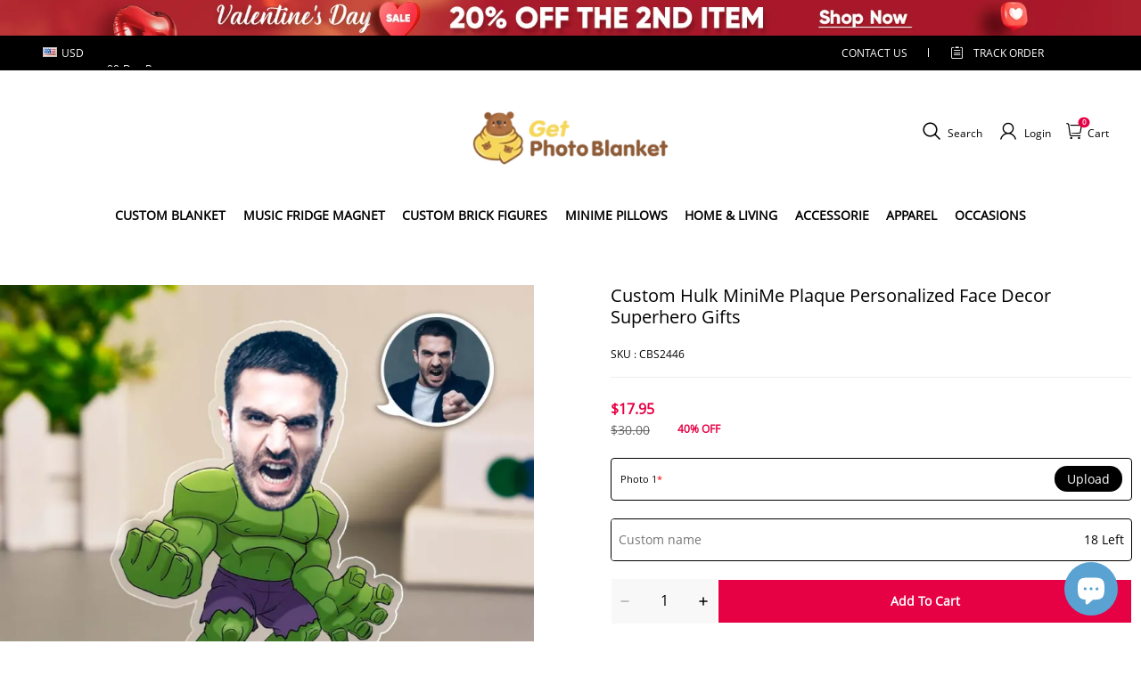

--- FILE ---
content_type: text/html; charset=utf-8
request_url: https://getphotoblanket.com/products/custom-hulk-caricature-personalized-face-decor-superhero-gifts
body_size: 146800
content:
<!DOCTYPE html>
<html lang="en">
  <head>
    <meta charset="UTF-8" />
    <meta http-equiv="X-UA-Compatible" content="IE=edge" />
    <meta
      name="viewport"
      content="width=device-width, initial-scale=1.0, minimum-scale=1.0, maximum-scale=1.0, user-scalable=no"
    />
    <link rel="canonical" href="https://getphotoblanket.com/products/custom-hulk-caricature-personalized-face-decor-superhero-gifts" />
    <meta http-equiv="x-dns-prefetch-control" content="on" />
    <link rel="preconnect" href="https://cdn.shopline.com" crossorigin />
    <link rel="dns-prefetch" href="https://cdn.myshopline.com" />
    <link rel="dns-prefetch" href="https://img.myshopline.com" />
    <link rel="preconnect" href="https://img.myshopline.com" />
    <link rel="dns-prefetch" href="https://img-va.myshopline.com" />
    <link rel="preconnect" href="https://img-va.myshopline.com" />
    <link rel="dns-prefetch" href="https://fonts.gstatic.com" />
    <link rel="preconnect" href="https://fonts.gstatic.com" />

      <link rel="icon" type="image/png" href="https://img-va.myshopline.com/image/store/1709198471305/IMG-202404247885-32x32.png?w&#x3D;32&amp;h&#x3D;32" />

    <title>
  Custom Hulk MiniMe Plaque  Personalized Face Decor Superhero Gifts
 
</title>

      <meta name="description" content="&lt;p&gt;Give the gift of fun and laughter to your special someone with this caricature stand. Custom your surprise with your or your friend&#x27;s photo. It&#x27;s a wonderful gift for Birthday, Valentine Day, anniversary and so on.&lt;/p&gt;" />


    
<meta property="og:site_name" content="GetPhotoBlanketUS" />
<meta property="og:url" content="https://getphotoblanket.com/products/custom-hulk-caricature-personalized-face-decor-superhero-gifts" />
<meta property="og:title" content="Custom Hulk MiniMe Plaque  Personalized Face Decor Superhero Gifts" />
<meta property="og:type" content="product" />
<meta property="og:description" content="&lt;p&gt;Give the gift of fun and laughter to your special someone with this caricature stand. Custom your surprise with your or your friend&#x27;s photo. It&#x27;s a wonderful gift for Birthday, Valentine Day, anniversary and so on.&lt;/p&gt;" />  <meta property="og:image" content="https://img-va.myshopline.com/image/store/1709198471305/CBS2446.jpg?w&#x3D;1000&amp;h&#x3D;1000" />
  <meta property="og:image:secure_url" content="https://img-va.myshopline.com/image/store/1709198471305/CBS2446.jpg?w&#x3D;1000&amp;h&#x3D;1000" />
  <meta property="og:image:width" content="1000" />
  <meta property="og:image:height" content="1000" />
  <meta property="og:price:amount" content="17.95" />
  <meta property="og:price:currency" content="USD" />
<meta name="twitter:card" content="summary_large_image" />
<meta name="twitter:title" content="Custom Hulk MiniMe Plaque  Personalized Face Decor Superhero Gifts" />
<meta name="twitter:description" content="&lt;p&gt;Give the gift of fun and laughter to your special someone with this caricature stand. Custom your surprise with your or your friend&#x27;s photo. It&#x27;s a wonderful gift for Birthday, Valentine Day, anniversary and so on.&lt;/p&gt;" />

    <style>
:root {
    --title-font: "Open Sans";
    --title-font-weight: 400;
    --title-font-style: normal;
    --title-letter-spacing: 0em;
    --title-font-size: 30px;
    --title-line-height: 1.2;
    --title-text-transform: unset;
    --body-font: "Open Sans";
    
    --body-font-weight: 400;
    
    --body-bold-font-weight: 700;
    --body-font-style: normal;
    --body-letter-spacing: 0em;
    --body-font-size: 14px;
    --body-line-height: 1.6;
    
    --type-body-letter-spacing: 0em;
    --type-body-line-height: ;
    
    --type-body-font: "Open Sans";
    --type-body-font-weight: 400;
    --type-body-font-style: normal;

    --color-page-background: 255, 255, 255;
    --color-text: 0, 0, 0;
    --color-light-text: 148, 148, 148;
    --color-sale: 41, 37, 44;
    --color-discount: 227, 38, 25;
    --color-entry-line: 221, 221, 221;
    --color-button-background: 175, 137, 82;
    --color-button-text: 255, 255, 255;
    --color-button-secondary-background: 230, 0, 68;
    --color-button-secondary-text: 255, 255, 255;
    --color-button-secondary-border: 0, 0, 0;
    --color-discount-tag-background: 227, 38, 25;
    --color-discount-tag-text: 255, 255, 255;
    --color-cart-dot: 205, 242, 77;
    --color-cart-dot-text: 0, 0, 0;
    --color-image-background: 244, 247, 251;
    --color-image-loading-background: 244, 247, 251;
    --color-mask: 23, 23, 23;
    --color-scheme-1-bg: 255, 248, 238;
    --color-scheme-1-text: 44, 41, 36;
    --color-scheme-2-bg: 44, 41, 36;
    --color-scheme-2-text: 255, 255, 255;
    --color-scheme-3-bg: 244, 247, 251;
    --color-scheme-3-text: 0, 0, 0;

    --color-header-background: 255, 255, 255;
    --color-header-text: 0, 0, 0;
    --color-announcement-bar-background: 0, 0, 0;
    --color-announcement-bar-text: 205, 242, 77;
    --color-footer-text: 255, 255, 255;
    --color-footer-border: 255, 242, 242;
    --color-footer-background: 0, 0, 0;

    --page-width: 1300px;
    --section-vertical-gap: 20px;
    --grid-horizontal-space: 20px;
    --grid-vertical-space: 20px;
    --grid-mobile-horizontal-space: 10px;
    --grid-mobile-vertical-space: 10px;

    --btn-border-thickness: 1px;
    --btn-border-opacity: 100%;
    --btn-border-radius: 0px;
    --btn-border-radius-outset: 0px;
    --btn-shadow-opacity: 0%;
    --btn-shadow-offset-x: 0px;
    --btn-shadow-offset-y: 4px;
    --btn-shadow-blur: 5px;

    --sku-selector-border-thickness: 1px;
    --sku-selector-border-opacity: 20%;
    --sku-selector-border-radius: 0px;
    --sku-selector-border-radius-outset: 0px;

    --input-border-thickness: 1px;
    --input-border-opacity: 55%;
    --input-border-radius: 0px;
    --input-border-radius-outset: 0px;
    --input-shadow-opacity: 0%;
    --input-shadow-offset-x: 0px;
    --input-shadow-offset-y: 4px;
    --input-shadow-blur: 5px;

    --card-border-thickness: 0px;
    --card-border-opacity: 10%;
    --card-border-radius: 0px;
    --card-border-radius-outset: 0px;
    --card-shadow-opacity: 0%;
    --card-shadow-offset-x: 0px;
    --card-shadow-offset-y: 4px;
    --card-shadow-blur: 5px;

    --product-card-border-thickness: 0px;
    --product-card-border-opacity: 10%;
    --product-card-border-radius: 0px;
    --product-card-border-radius-outset: 0px;
    --product-card-shadow-opacity: 0%;
    --product-card-shadow-offset-x: 0px;
    --product-card-shadow-offset-y: 4px;
    --product-card-shadow-blur: 5px;

    --collection-card-border-thickness: 0px;
    --collection-card-border-opacity: 10%;
    --collection-card-border-radius: 0px;
    --collection-card-border-radius-outset: 0px;
    --collection-card-shadow-opacity: 0%;
    --collection-card-shadow-offset-x: 0px;
    --collection-card-shadow-offset-y: 4px;
    --collection-card-shadow-blur: 5px;

    --blog-card-border-thickness: 0px;
    --blog-card-border-opacity: 10%;
    --blog-card-border-radius: 0px;
    --blog-card-border-radius-outset: 0px;
    --blog-card-shadow-opacity: 0%;
    --blog-card-shadow-offset-x: 0px;
    --blog-card-shadow-offset-y: 4px;
    --blog-card-shadow-blur: 5px;

    --content-border-thickness: 0px;
    --content-border-opacity: 10%;
    --content-border-radius: 0px;
    --content-border-radius-outset: 0px;
    --content-shadow-opacity: 0%;
    --content-shadow-offset-x: 0px;
    --content-shadow-offset-y: 4px;
    --content-shadow-blur: 5px;

    --media-border-thickness: 1px;
    --media-border-opacity: 5%;
    --media-border-radius: 0px;
    --media-border-radius-outset: 0px;
    --media-shadow-opacity: 0%;
    --media-shadow-offset-x: 0px;
    --media-shadow-offset-left: 0px;
    --media-shadow-offset-right: 0px;
    --media-shadow-offset-y: 4px;
    --media-shadow-offset-top: 0px;
    --media-shadow-offset-bottom: 8px;
    --media-shadow-blur: 5px;

    --menu-modal-border-thickness: 1px;
    --menu-modal-border-opacity: 10%;
    --menu-modal-border-radius: 0px;
    --menu-modal-border-radius-outset: 0px;
    --menu-modal-shadow-opacity: 0%;
    --menu-modal-shadow-offset-x: 0px;
    --menu-modal-shadow-offset-y: 4px;
    --menu-modal-shadow-blur: 5px;

    --drawer-border-thickness: 1px;
    --drawer-border-opacity: 10%;
    --drawer-shadow-opacity: 0%;
    --drawer-shadow-offset-x: 0px;
    --drawer-shadow-offset-y: 4px;
    --drawer-shadow-blur: 5px;

    --product-discount-radius: 4px;

    --swatch-background-default-image: url(https://img-va.myshopline.com/image/store/1709110217423/718c0e90ce9c4e3aa4119dab3b573f12.png)
}
</style>
    <script>
window.custom_global_State={
    "theme":{
        "settings":{
            "mask_loading_image":""
        }
    }
}
</script>

    <link href="/cdn/shop/prod///8453187c-8d4a-422f-8634-1e5f5e0a331a/1710404587328/assets/base.css" rel="stylesheet" type="text/css" media="all">
    <link href="/cdn/shop/prod///8453187c-8d4a-422f-8634-1e5f5e0a331a/1710404587328/assets/section-header.css" rel="stylesheet" type="text/css" media="all">
    <link href="/cdn/shop/prod///8453187c-8d4a-422f-8634-1e5f5e0a331a/1710404587328/assets/section-announcement-bar.css" rel="stylesheet" type="text/css" media="all">
    <link href="/cdn/shop/prod///8453187c-8d4a-422f-8634-1e5f5e0a331a/1710404587328/assets/section-footer.css" rel="stylesheet" type="text/css" media="all">
    <link href="/cdn/shop/prod///8453187c-8d4a-422f-8634-1e5f5e0a331a/1710404587328/assets/tingle.css" rel="stylesheet" type="text/css" media="all">
    
    <link href="/cdn/shop/prod///8453187c-8d4a-422f-8634-1e5f5e0a331a/1710404587328/assets/@sl_cart.min.css" rel="stylesheet" type="text/css" media="all">
    <link href="/cdn/shop/prod///8453187c-8d4a-422f-8634-1e5f5e0a331a/1710404587328/assets/swiper.min.css" rel="stylesheet" type="text/css" media="all">
    <link href="/cdn/shop/prod///8453187c-8d4a-422f-8634-1e5f5e0a331a/1710404587328/assets/normalize.css.min.css" rel="stylesheet" type="text/css" media="all">

    
  <meta name="google-site-verification" content />
  <meta name="msvalidate.01" content />
<meta name="msvalidate.01" content />
  <meta name="facebook-domain-verification" content />
  <meta name="p:domain_verify" content />
  
<script >function __SL_CUSTOM_CODE_GETROW__(){var r=new Error;if(!r.stack)try{throw r}catch(r){if(!r.stack)return 0}var t=r.stack.toString().split(/\r\n|\n/),e=/:(\d+):(?:\d+)[^\d]*$/;do{var n=t.shift()}while(!e.exec(n)&&t.length);var a=e.exec(t.shift());return a?parseInt(a[1]):0}</script>
<script >!function(){function t(){this.data={}}t.prototype.set=function(t,n,i){this[n]||(this[n]={start:"",end:"",scripts:[]}),this[n][i]=t,this[n].start&&this[n].end&&(this.data[n]||(this.data[n]=[]),this.data[n].push(this[n]),delete this[n])},t.prototype.setScript=function(t,n){const i=this.data[t].find((function(t,n){return 0===n&&!t.scripts.length||!t.scripts.length}));i&&(i.scripts=i.scripts.concat(n))},t.prototype.getAppKeyByScriptUrl=function(t){var n=this;return new Promise((function(i){setTimeout((function(){const s=Object.keys(n.data).find((function(i){return n.data[i].find((function(n){return n.scripts.find((function(n){if(n&&n.src)return t===n.src}))}))}));i(s)}),4)}))},t.prototype.getAppKey=function(t){var n=this;return Object.keys(n.data).find((function(i){if(n.data[i].find((function(n){return n.start<t&&n.end>t})))return!0}))},window.__APP_CODE__||(window.__APP_CODE__=new t)}();</script>
<script>window.__ENV__ = {"APP_ENV":"product","SENTRY_DSN":"https:\u002F\u002Fb1ba39d4e0bf4bf6a6ef0a2add016a44@sentry-new.myshopline.com\u002F265","STORE_THEME_SENTRY_DSN":"https:\u002F\u002Fab5c03d7011e42d7b3914c7bd779547b@sentry-new.myshopline.com\u002F273","SENTRY_TRACES_SAMPLE_RATE":-1,"ENABLE_IFRAME_ID":true,"SENTRY_GRAY":false,"SDK_UMDJS":"https:\u002F\u002Fcdn.myshopline.com\u002Ft\u002Flayout\u002Fdev\u002F3300003680\u002F1608276731999\u002F610a693c63e57e2aca6c2554\u002F1628072347914\u002Fassets\u002Findex.umd.min.js","USE_STORE_INFO_REGION_CACHE":true,"USE_REDIRECT_PATH_CACHE":true,"USE_APP_CODE_BLOCK_CACHE":true,"USE_HTTP_REPORT_EVENT_IDS":[60006253],"USE_HTTP_REPORT_EVENT_NAMES":["view"],"ROBOTS_CACHER":{"ua_list":[],"useless_query":["fbclid","gclid","utm_campaign","utm_adset","utm_ad","utm_medium","utm_source","utm_content","utm_term","campaign_id","adset_id","ad_id","variant"],"expires":600,"store_domain_list":["ALL"],"is_use_spider_company":false,"is_use_spider_ua":false},"PAGE_CACHER":{"enable":false,"themes":["ALL","Expect","Impress","Expect_TEST"],"templates":[{"name":"templates\u002Findex","expires":10}]},"useOldSSRPlugin":{},"PAYPAL_CONFIG":{"disableFunding":"card,bancontact,blik,eps,giropay,ideal,mercadopago,mybank,p24,sepa,sofort,venmo"},"LOGGING_THRESHOLD_BY_RENDER":500,"POLLING_TIME-OUT_RETRY_FREQUENCY":8,"POLLING_TIME-OUT_RETRY_DELAY":3000,"DF_SDK_ENABLE":{"isAll":true,"appCode":"m3tdgo","themeNames":["Expect","global","Along","Impress","Soo","Solid"]},"PAYPAL_CONFIG_V2":[{"key":"disable-funding","value":"card,bancontact,blik,eps,giropay,ideal,mercadopago,mybank,p24,sepa,sofort,venmo","isCoverAll":true,"scope":"continue","whitelist":[],"blacklist":[]},{"key":"enable-funding","value":"paylater","isCoverAll":true,"scope":"all","whitelist":[],"blacklist":[]}],"COMPLETE_ORDER_JUMP_TIMEOUT":10,"ADDRESS_AUTOCOMPLETE_CONFIG":{"prediction_debounce_ms":400,"south_east_countries":{"mode":"disable","whitelist_store_ids":["1652240404138","1679974845705","1676274381211","1677468419723","1682156092973","1663745358748","1673329501708","1676868586152","1648608707106","1679279486633","1681696235688","1664792332609","1677837417427","1672322277922","1644637282055","1644637282057"],"blacklist_store_ids":[]}},"TRADE__FEATURE_FLAGS_CONFIG":{"server_endpoint":"https:\u002F\u002Fabtest.myshopline.com\u002Fexperiment","app_key":"shopline-trade"},"USE_REPORT_URL_STORE_IDS":["all"],"USE_EVENT_TRACE_CONFIG_CACHE":true,"IS_CHANGE_MERCHANT_TO_SITE":true,"PRODUCT_OBJECTS_GRAY_RULE":{"enable":true,"handleList":["adasgtest","bix3mk02","wenxuetingfz","amy.wen11","wenxuetingsgauto","shoplinewebtest","graytest","taican","haidu","bryant33","nana13","sjf03-sin","apitest001","adaus","bix3mk03","wenxuetingus","amy.wen12","wenxuetingauto","wenxuetingusauto","chun77","nana11","test03","apitest002","amywen12","lives-will","winsonwen","yongzyongz","slbryant","garytest","yongzyongz","lives-will","winsonwen","test111111","test04-sin","sjf03-us","shawboutique","extent-demo","beetlesgelpolish","soufeel","test-tys","r39x33kmubdcsvja9i","mademine-test-tys","1chqxtmchih8ul","jason-us","jason-sg","tina2","halaras","myhawaiianshirts","mycustombobblehead"],"ratio":50},"WEBSITE_MIFRATION":true,"TRADE_PAY":{"JUMP_TIMEOUT":2000,"AUTO_INIT":{"TIMEOUT":5000,"CHANNELS":[{"payMethodCode":"GooglePay"},{"payMethodCode":"ApplePay"}]}},"CHECKOUT_COUNTRY_LIBRARY_JSON_URL":"https:\u002F\u002Fcdn.myshopline.com\u002Ft\u002Fcf\u002F1cad82e8f88f0f743c2b82d308fb84f9\u002F4yblskxgvzarr1ub\u002Fcheckout-countries","CHECKOUT_COUNTRY_LIBRARY_JS_URL":"\u002Fcf-edge-static\u002F1cad82e8f88f0f743c2b82d308fb84f9\u002Fcheckout-countries","ANALYTICS_UNIFY_CONFIG":{"disableGetCollectionsStores":["1732075791988","1640660241441","1698792289635"],"hdsdkHttpConfig":{"stores":["*"],"acts":["webeventtracker","webslcodetrack"],"uas":["musical_ly"],"sendMethod":"ajax"},"pageDurationAsyncLoopInterval":0,"hdsdkFilterEvents":{"enable":true,"events":{"webslcodetrack":[{"event_name":"ViewProductItem"},{"event_name":"PageView_300"},{"event_name":"PageView_1000"},{"event_name":"PageView_2000"},{"event_name":"PageView_3000"},{"event_name":"View","page":102,"module":109,"component":101,"action_type":101},{"event_name":"View","page":103,"module":109,"component":101,"action_type":101},{"event_name":"View","page":132,"module":-999,"component":-999,"action_type":101},{"event_name":"ViewSuccess","page":132,"module":-999,"component":-999,"action_type":108}]}}},"WEB_PIXELS":{"wpt":{"templateBaseUrl":"https:\u002F\u002Fcdn.myshopline.com\u002Ft\u002Fwpm","sdkBaseUrl":"https:\u002F\u002Ffront.myshopline.com\u002Fcdn\u002Fv1\u002Fbase\u002Fdatacenter","sdkVersion":"wpt-0.5.1"},"wpm":{"sdkBaseUrl":"https:\u002F\u002Ffront.myshopline.com\u002Fcdn\u002Fv1\u002Fbase\u002Fdatacenter","sdkVersion":"wpm-0.7.2"}},"CHAIN_BASE_CONFIG":{"event":{"playback":{"playbackMaxLimit":0,"trackThreshold":50}}},"CHAIN_BASE_SERVICE_WORKER_URL":"\u002Fcf-edge-static\u002F4901d6778f66716fa583d51614a75d3d\u002Fchain-base-service-worker.js","streamTheme":[],"TRADE__METRIC_REPORT_CONFIG":{"rate":10000,"version":"v1"},"SENTRY_ERROR_FILTER_MESSAGES":["not match the postCode list","The current browser does not support Google Pay","Cannot use applePay","The current browser does not support this payment method","SDK实例化 & 初始化 失败 [reason: DEVICE_NOT_SUPPORT]","SDK实例化 & 初始化 失败 [reason: no support browser]","evaluating 'document.getElementById('stage-footer')","evaluating 'document.getElementById('live-chat-ai-wrapper')"]}</script><script>window.__LE__ = true;if(!window.Shopline){ window.Shopline = {} };Shopline.designMode=false;Shopline.uri={"alias":"ProductsDetail","isExact":true,"params":{"uniqueKey":"custom-hulk-caricature-personalized-face-decor-superhero-gifts"},"query":{},"url":"\u002Fproducts\u002Fcustom-hulk-caricature-personalized-face-decor-superhero-gifts","path":"\u002Fproducts\u002F:uniqueKey","template":"templates\u002Fproduct.json","bindingTemplate":undefined,"root_url":"\u002F","customPageId":"0"};Shopline.handle="getphotoblanketus";Shopline.merchantId="2004112581";Shopline.storeId="1709198471305";Shopline.currency="USD";Shopline.themeId="6618aa605093b4524f3e6071";Shopline.themeName="soufeel-theme-v2.1_blanket_copy";Shopline.storeThemeName="soufeel-theme-v2.1_blanket_copy";Shopline.themeVersion="0.0.1";Shopline.themeTypeVersion=2.1;Shopline.updateMode=1;Shopline.locale="en";Shopline.customerCountry="US";Shopline.routes={"root":"\u002F"};Shopline.theme={"settings":{"currency-switcher-format":"money_with_currency_format","currency-switcher-supported-currencies":"INR GBP CAD USD AUD EUR JPY","currency-switcher-default":"USD","desktop_logo_width":160,"mobile_logo_width":145,"color_page_background":"#ffffff","color_text":"#000000","color_light_text":"#949494","color_entry_line":"#DDDDDD","color_button_background":"#af8952","color_button_text":"#ffffff","color_button_secondary_background":"#e60044","color_button_secondary_text":"#ffffff","color_button_secondary_border":"rgba(0,0,0,0)","color_sale":"#29252C","color_discount":"#E32619","color_discount_tag_background":"#E32619","color_discount_tag_text":"#FFFFFF","color_cart_dot":"#cdf24d","color_cart_dot_text":"#000000","color_image_background":"#F4F7FB","color_image_loading_background":"#F4F7FB","color_mask":"#171717","color_header_background":"#FFFFFF","color_header_text":"#000000","color_announcement_bar_background":"#000000","color_announcement_bar_text":"#CDF24D","color_footer_background":"#000000","color_footer_border":"#fff2f2","color_footer_text":"#ffffff","color_scheme_1_bg":"#FFF8EE","color_scheme_1_text":"#2C2924","color_scheme_2_bg":"#2C2924","color_scheme_2_text":"#FFFFFF","color_scheme_3_bg":"#F4F7FB","color_scheme_3_text":"#000000","header_font_family":"Poppins","title_font_family":"Open Sans","title_letter_spacing":"0","title_font_size":"30","title_line_height":"1.2","title_uppercase":false,"body_font_family":"Open Sans","body_letter_spacing":"0","body_font_size":"14","body_line_height":"1.6","page_width":1300,"section_vertical_gap":20,"grid_horizontal_space":20,"grid_vertical_space":20,"btn_border_thickness":1,"btn_border_opacity":100,"btn_border_radius":0,"btn_shadow_opacity":0,"btn_shadow_offset_x":0,"btn_shadow_offset_y":4,"btn_shadow_blur":5,"sku_selector_border_thickness":1,"sku_selector_border_opacity":20,"sku_selector_border_radius":0,"sku_selector_shadow_opacity":0,"sku_selector_shadow_offset_x":0,"sku_selector_shadow_offset_y":4,"sku_selector_shadow_blur":5,"input_border_thickness":1,"input_border_opacity":55,"input_border_radius":0,"input_shadow_opacity":0,"input_shadow_offset_x":0,"input_shadow_offset_y":4,"input_shadow_blur":5,"card_border_thickness":0,"card_border_opacity":10,"card_border_radius":0,"card_shadow_opacity":0,"card_shadow_offset_x":0,"card_shadow_offset_y":4,"card_shadow_blur":5,"product_card_border_thickness":0,"product_card_border_opacity":10,"product_card_border_radius":0,"product_card_shadow_opacity":0,"product_card_shadow_offset_x":0,"product_card_shadow_offset_y":4,"product_card_shadow_blur":5,"collection_card_border_thickness":0,"collection_card_border_opacity":10,"collection_card_border_radius":0,"collection_card_shadow_opacity":0,"collection_card_shadow_offset_x":0,"collection_card_shadow_offset_y":4,"collection_card_shadow_blur":5,"blog_card_border_thickness":0,"blog_card_border_opacity":10,"blog_card_border_radius":0,"blog_card_shadow_opacity":0,"blog_card_shadow_offset_x":0,"blog_card_shadow_offset_y":4,"blog_card_shadow_blur":5,"content_border_thickness":0,"content_border_opacity":10,"content_border_radius":0,"content_shadow_opacity":0,"content_shadow_offset_x":0,"content_shadow_offset_y":4,"content_shadow_blur":5,"media_border_thickness":1,"media_border_opacity":5,"media_border_radius":0,"media_shadow_opacity":0,"media_shadow_offset_x":0,"media_shadow_offset_y":4,"media_shadow_blur":5,"menu_modal_border_thickness":1,"menu_modal_border_opacity":10,"menu_modal_border_radius":0,"menu_modal_shadow_opacity":0,"menu_modal_shadow_offset_x":0,"menu_modal_shadow_offset_y":4,"menu_modal_shadow_blur":5,"drawer_border_thickness":1,"drawer_border_opacity":10,"drawer_shadow_opacity":0,"drawer_shadow_offset_x":0,"drawer_shadow_offset_y":4,"drawer_shadow_blur":5,"product_discount":true,"product_discount_position":"left_bottom","product_discount_radius":4,"enable_quick_view":false,"product_title_show_type":"full-display","product_mobile_title_show":true,"enabled_color_swatch":false,"swatch_style":"square","swatch_max_show":4,"cart_type":"drawer","co_banner_pc_img":{},"co_banner_phone_img":{},"co_banner_pc_height":"low","co_banner_phone_height":"low","co_banner_img_show":"center","co_full_screen":true,"co_checkout_image":{},"co_logo_size":"medium","co_logo_position":"left","co_bg_image":{},"co_background_color":"#FFFFFF","co_form_bg_color":"white","co_order_bg_image":{},"co_order_background_color":"#FAFAFA","co_type_title_font":{"lib":"system","value":"Helvetica Neue \u002F Arial"},"co_type_body_font":{"lib":"system","value":"Helvetica Neue \u002F Arial"},"co_color_btn_bg":"#276EAF","co_color_err_color":"#F04949","co_color_msg_color":"#276EAF","show_official_icon":false,"social_facebook_link":"","social_twitter_link":"","social_pinterest_link":"","social_instagram_link":"","social_snapchat_link":"","social_tiktok_link":"","social_youtube_link":"","social_linkedin_link":"","show_official_share_icon":false,"show_social_name":true,"share_to_facebook":true,"share_to_twitter":true,"share_to_pinterest":true,"share_to_line":true,"share_to_whatsapp":true,"share_to_tumblr":true,"favicon_image":"https:\u002F\u002Fimg-va.myshopline.com\u002Fimage\u002Fstore\u002F1709198471305\u002FIMG-202404247885-32x32.png?w=32&h=32","font_family_title":"Poppins","home_switch":false,"home_bg":"#000000","home_color":"#ffffff","collection_switch":false,"collection_bg":"#f6f6f6","collection_color":"#000000","product_switch":false,"product_bg":"#f6f6f6","product_color":"#000000","page_switch":false,"page_bg":"#000000","page_color":"#ffffff","contact_information_load_add":true,"contact_information_color_check":"#e60044","shipping_method_load_add":true,"shipping_method_color_check":"#e60044","free_shipping_threshold":"5595","gift_product_tags":"CART_GIFT_Jewelry,CART_GIFT_Ring,CART_GIFT_Wood_Bamboo_Watch,CART_GIFT_Watch,CART_GIFT_Puzzle","gift_product_giveaway_tags":"CART_GIFT_Jewelry:C-BD05,CART_GIFT_Wood_Bamboo_Watch:C-SOUFEEL_25,CART_GIFT_Watch:C-SOUFEEL_23,CART_GIFT_Puzzle:C-BOX_19A","logo":"shopline:\u002F\u002Fshop_images\u002Fimage0_6382271786025129012.png","product_add_to_cart":true,"discount_title1":"$4 OFF","discount_text1":"ORDERS $49+","discount_code1":"CODE: \u003Cspan\u003ESF4\u003C\u002Fspan\u003E","discount_title2":"$6 OFF","discount_text2":"ORDERS $59+","discount_code2":"CODE: \u003Cspan\u003ESF6\u003C\u002Fspan\u003E","discount_title3":"$10 OFF","discount_text3":"ORDERS $79+","discount_code3":"CODE: \u003Cspan\u003ESF10\u003C\u002Fspan\u003E","contact_information_title":"Enjoy Priority Produce & Shipping! ","contact_information_desc":"LAST MINUTE GIFT? GET VIP SERVICE NOW. WE'LL MAKE YOUR ORDER PRIORITY!","contact_information_product":"16064173949593143303830195","shipping_method_title":"Add Shipping Insurance to your order AU$2.99","shipping_method_desc":"Shipping insurance offers premium protection and safety for your valuable items during international shipping. We will reship your package immediately at no extra charge if it's reported lost or damaged.","shipping_method_product":"16064173949645991510540195","higher_vip_price_type":"instagram plaque collection,phone magnifying glass,custom handbags,laptop bags,lunch bags,sports and school backpacks,custom poker cards,mouse mat,custom notepad,custom piggy bank,custom yoga brick,custom bobbleheads,custom building blocks,photo moon lamp,night lights,photo frame,crystal photo frame,photo puzzle,wall art decor,diamond painting,surprise explostion box,desk decor,candle,capsule letters,floor mat,custom clock,photo blankets,custom bedding,table clock,custom calendar,bath towel,shower curtains,bath mats,custom mugs,custom cup,custom travel mugs,custom cutting board,custom flatware,luggages,custom picnic blanket,camping chair,car decoration,custom umbrella,custom hammocks,custom gardening trowels,hawaiian shirts,Tshirts,custom photo pajamas,custom wedding gown,custom baseball Jacket,custom polo shirts,custom hoodies,custom beach shorts,custom leggings,custom canvas shoes,custom flip flop,photo wallets","higher_vip_title":"Enjoy Priority Produce & Shipping! ","higher_vip_id":"16064173949642300522830195","higher_price_type":"instagram plaque collection,phone magnifying glass,custom handbags,laptop bags,lunch bags,sports and school backpacks,custom poker cards,mouse mat,custom notepad,custom piggy bank,custom yoga brick,custom bobbleheads,custom building blocks,photo moon lamp,night lights,photo frame,crystal photo frame,photo puzzle,wall art decor,diamond painting,surprise explostion box,desk decor,candle,capsule letters,floor mat,custom clock,photo blankets,custom bedding,table clock,custom calendar,bath towel,shower curtains,bath mats,custom mugs,custom cup,custom travel mugs,custom cutting board,custom flatware,luggages,custom picnic blanket,camping chair,car decoration,custom umbrella,custom hammocks,custom gardening trowels,hawaiian shirts,Tshirts,custom photo pajamas,custom wedding gown,custom baseball Jacket,custom polo shirts,custom hoodies,custom beach shorts,custom leggings,custom canvas shoes,custom flip flop,photo wallets","higher_insurance_title":"Add Shipping Insurance to your order + AU$3.99","higher_insurance_id":"16064173949674512794140195","mask_loading_image":"shopline:\u002F\u002Fshop_images\u002FUS毯子站加载loading-GIF1.gif","hide_navigation":"soufeel-automatic-discount-buy-2-20-off,occasions,recipients,office-gifts,for-pet-lovers,for-friends,package,price-5-10,price-10-20,price-20-30,price-30-40,price-50,easter-day,valentine-s-day,womens-day,teachers-day,graduation,back-to-school,wedding,mother-s-day,father-s-day,boss-day,thanksgiving,black-friday,christmas,anniversary,birthday,home-living,retirement,womens-day,mother-s-day,projection-jewelry-gifts,gifts-for-boyfriend-husband,father-s-day,gifts-for-newborn,gifts-for-kids,graduation,name-rings,engraved-rings,name-bracelets,free-shipping-over-49"},"blocks":{"174012225103954ab65b":{"type":"shopline:\u002F\u002Fapps\u002F订单票据定制助手\u002Fblocks\u002Fapp-embed-block\u002F83ee113e-eaa0-44a6-8fbc-2d5ea0d4eaff","disabled":true,"settings":{},"id":"1740121209446021398d"},"1740122251040e296439":{"type":"shopline:\u002F\u002Fapps\u002F多平台Pixel安装助手\u002Fblocks\u002Fapp-embed-block\u002F797eece0-2975-4d45-a7ef-470cadb67ba9","disabled":true,"settings":{},"id":"1740121209446353f944"},"17401222510403ccdc3a":{"type":"shopline:\u002F\u002Fapps\u002F消息中心\u002Fblocks\u002Fmc-chat-widget\u002Feb9f2b8e-abe2-475c-b5d6-ce600991155b","disabled":true,"settings":{},"id":"174012120944764d831f"},"174012225104009dc173":{"type":"shopline:\u002F\u002Fapps\u002F多语言&多货币助手\u002Fblocks\u002Fcurrency-convert\u002F5d9e1987-6350-44e8-bfc9-6c3d7168c5a2","disabled":false,"settings":{"color_mode":"followTheme","bg_color":"#FFFFFF","text_color":"#000000","hover_text_color":"#476377","hover_bg_color":"#EAEDF1"},"id":"1740121209447e37af58"},"1740122251040b5be125":{"type":"shopline:\u002F\u002Fapps\u002F多语言&多货币助手\u002Fblocks\u002Fgoogle-translate\u002F5d9e1987-6350-44e8-bfc9-6c3d7168c5a2","disabled":false,"settings":{"color_mode":"followTheme","bg_color":"#ffffff","text_color":"#000000","hover_text_color":"#000000","hover_bg_color":"#dddddd"},"id":"174012120944758b4be4"},"174012225104156587f1":{"type":"shopline:\u002F\u002Fapps\u002F定制喵 - 产品定制设计器\u002Fblocks\u002Findex\u002Fdef374d9-7db1-4bd4-92ef-3f2f78ac3069","disabled":true,"settings":{},"id":"1740121209447ef35c47"}}};Shopline.settings={"currency-switcher-format":"money_with_currency_format","currency-switcher-supported-currencies":"INR GBP CAD USD AUD EUR JPY","currency-switcher-default":"USD","desktop_logo_width":160,"mobile_logo_width":145,"color_page_background":"#ffffff","color_text":"#000000","color_light_text":"#949494","color_entry_line":"#DDDDDD","color_button_background":"#af8952","color_button_text":"#ffffff","color_button_secondary_background":"#e60044","color_button_secondary_text":"#ffffff","color_button_secondary_border":"rgba(0,0,0,0)","color_sale":"#29252C","color_discount":"#E32619","color_discount_tag_background":"#E32619","color_discount_tag_text":"#FFFFFF","color_cart_dot":"#cdf24d","color_cart_dot_text":"#000000","color_image_background":"#F4F7FB","color_image_loading_background":"#F4F7FB","color_mask":"#171717","color_header_background":"#FFFFFF","color_header_text":"#000000","color_announcement_bar_background":"#000000","color_announcement_bar_text":"#CDF24D","color_footer_background":"#000000","color_footer_border":"#fff2f2","color_footer_text":"#ffffff","color_scheme_1_bg":"#FFF8EE","color_scheme_1_text":"#2C2924","color_scheme_2_bg":"#2C2924","color_scheme_2_text":"#FFFFFF","color_scheme_3_bg":"#F4F7FB","color_scheme_3_text":"#000000","header_font_family":"Poppins","title_font_family":"Open Sans","title_letter_spacing":"0","title_font_size":"30","title_line_height":"1.2","title_uppercase":false,"body_font_family":"Open Sans","body_letter_spacing":"0","body_font_size":"14","body_line_height":"1.6","page_width":1300,"section_vertical_gap":20,"grid_horizontal_space":20,"grid_vertical_space":20,"btn_border_thickness":1,"btn_border_opacity":100,"btn_border_radius":0,"btn_shadow_opacity":0,"btn_shadow_offset_x":0,"btn_shadow_offset_y":4,"btn_shadow_blur":5,"sku_selector_border_thickness":1,"sku_selector_border_opacity":20,"sku_selector_border_radius":0,"sku_selector_shadow_opacity":0,"sku_selector_shadow_offset_x":0,"sku_selector_shadow_offset_y":4,"sku_selector_shadow_blur":5,"input_border_thickness":1,"input_border_opacity":55,"input_border_radius":0,"input_shadow_opacity":0,"input_shadow_offset_x":0,"input_shadow_offset_y":4,"input_shadow_blur":5,"card_border_thickness":0,"card_border_opacity":10,"card_border_radius":0,"card_shadow_opacity":0,"card_shadow_offset_x":0,"card_shadow_offset_y":4,"card_shadow_blur":5,"product_card_border_thickness":0,"product_card_border_opacity":10,"product_card_border_radius":0,"product_card_shadow_opacity":0,"product_card_shadow_offset_x":0,"product_card_shadow_offset_y":4,"product_card_shadow_blur":5,"collection_card_border_thickness":0,"collection_card_border_opacity":10,"collection_card_border_radius":0,"collection_card_shadow_opacity":0,"collection_card_shadow_offset_x":0,"collection_card_shadow_offset_y":4,"collection_card_shadow_blur":5,"blog_card_border_thickness":0,"blog_card_border_opacity":10,"blog_card_border_radius":0,"blog_card_shadow_opacity":0,"blog_card_shadow_offset_x":0,"blog_card_shadow_offset_y":4,"blog_card_shadow_blur":5,"content_border_thickness":0,"content_border_opacity":10,"content_border_radius":0,"content_shadow_opacity":0,"content_shadow_offset_x":0,"content_shadow_offset_y":4,"content_shadow_blur":5,"media_border_thickness":1,"media_border_opacity":5,"media_border_radius":0,"media_shadow_opacity":0,"media_shadow_offset_x":0,"media_shadow_offset_y":4,"media_shadow_blur":5,"menu_modal_border_thickness":1,"menu_modal_border_opacity":10,"menu_modal_border_radius":0,"menu_modal_shadow_opacity":0,"menu_modal_shadow_offset_x":0,"menu_modal_shadow_offset_y":4,"menu_modal_shadow_blur":5,"drawer_border_thickness":1,"drawer_border_opacity":10,"drawer_shadow_opacity":0,"drawer_shadow_offset_x":0,"drawer_shadow_offset_y":4,"drawer_shadow_blur":5,"product_discount":true,"product_discount_position":"left_bottom","product_discount_radius":4,"enable_quick_view":false,"product_title_show_type":"full-display","product_mobile_title_show":true,"enabled_color_swatch":false,"swatch_style":"square","swatch_max_show":4,"cart_type":"drawer","co_banner_pc_img":null,"co_banner_phone_img":null,"co_banner_pc_height":"low","co_banner_phone_height":"low","co_banner_img_show":"center","co_full_screen":true,"co_checkout_image":null,"co_logo_size":"medium","co_logo_position":"left","co_bg_image":null,"co_background_color":"#FFFFFF","co_form_bg_color":"white","co_order_bg_image":null,"co_order_background_color":"#FAFAFA","co_type_title_font":{"lib":"system","value":"Helvetica Neue \u002F Arial"},"co_type_body_font":{"lib":"system","value":"Helvetica Neue \u002F Arial"},"co_color_btn_bg":"#276EAF","co_color_err_color":"#F04949","co_color_msg_color":"#276EAF","show_official_icon":false,"social_facebook_link":"","social_twitter_link":"","social_pinterest_link":"","social_instagram_link":"","social_snapchat_link":"","social_tiktok_link":"","social_youtube_link":"","social_linkedin_link":"","show_official_share_icon":false,"show_social_name":true,"share_to_facebook":true,"share_to_twitter":true,"share_to_pinterest":true,"share_to_line":true,"share_to_whatsapp":true,"share_to_tumblr":true,"favicon_image":"https:\u002F\u002Fimg-va.myshopline.com\u002Fimage\u002Fstore\u002F1709198471305\u002FIMG-202404247885-32x32.png?w=32&h=32","font_family_title":"Poppins","home_switch":false,"home_bg":"#000000","home_color":"#ffffff","collection_switch":false,"collection_bg":"#f6f6f6","collection_color":"#000000","product_switch":false,"product_bg":"#f6f6f6","product_color":"#000000","page_switch":false,"page_bg":"#000000","page_color":"#ffffff","contact_information_load_add":true,"contact_information_color_check":"#e60044","shipping_method_load_add":true,"shipping_method_color_check":"#e60044","free_shipping_threshold":"5595","gift_product_tags":"CART_GIFT_Jewelry,CART_GIFT_Ring,CART_GIFT_Wood_Bamboo_Watch,CART_GIFT_Watch,CART_GIFT_Puzzle","gift_product_giveaway_tags":"CART_GIFT_Jewelry:C-BD05,CART_GIFT_Wood_Bamboo_Watch:C-SOUFEEL_25,CART_GIFT_Watch:C-SOUFEEL_23,CART_GIFT_Puzzle:C-BOX_19A","logo":null,"product_add_to_cart":true,"discount_title1":"$4 OFF","discount_text1":"ORDERS $49+","discount_code1":"CODE: \u003Cspan\u003ESF4\u003C\u002Fspan\u003E","discount_title2":"$6 OFF","discount_text2":"ORDERS $59+","discount_code2":"CODE: \u003Cspan\u003ESF6\u003C\u002Fspan\u003E","discount_title3":"$10 OFF","discount_text3":"ORDERS $79+","discount_code3":"CODE: \u003Cspan\u003ESF10\u003C\u002Fspan\u003E","contact_information_title":"Enjoy Priority Produce & Shipping! ","contact_information_desc":"LAST MINUTE GIFT? GET VIP SERVICE NOW. WE'LL MAKE YOUR ORDER PRIORITY!","contact_information_product":{"brand":"Get Photo Blanket","created_at":"2024-04-11T19:24:15.966+08:00","gift_card":false,"id":"16064173949593143303830195","published_at":"2024-04-11T19:24:16.033+08:00","title":"Enjoy Priority Produce & Shipping! ","type":"CART VIP PRODUCT","url":"\u002Fproducts\u002Fvip-399","vendor":"Get Photo Blanket","object_type":undefined,"available":true,"compare_at_price":1000,"compare_at_price_max":1000,"compare_at_price_min":1000,"compare_at_price_varies":true,"description":"\u003Cp\u003ELAST-MINUTE GIFT? GET VIP SERVICE NOW. WE WILL MAKE YOUR ORDER PRIORITY !\u003C\u002Fp\u003E","featured_image":{"alt":"VIP SERVICE +$ 3.99 - Get Photo Blanket","id":"6443273241862869006","media_type":"image","position":1,"preview_image":null,"aspect_ratio":"1.0","attached_to_variant":false,"height":100,"presentation":undefined,"product_id":"16064173949593143303830195","src":"https:\u002F\u002Fimg-va.myshopline.com\u002Fimage\u002Fstore\u002F1709198471305\u002Fvip02.png?w=100&h=100","url":undefined,"variants":[],"width":100},"featured_media":{"alt":"VIP SERVICE +$ 3.99 - Get Photo Blanket","id":"6443273241862869006","media_type":"image","position":1,"preview_image":{"alt":"VIP SERVICE +$ 3.99 - Get Photo Blanket","id":"6443273241862869006","media_type":"image","position":1,"preview_image":null,"aspect_ratio":"1.0","attached_to_variant":false,"height":100,"presentation":undefined,"product_id":"16064173949593143303830195","src":"https:\u002F\u002Fimg-va.myshopline.com\u002Fimage\u002Fstore\u002F1709198471305\u002Fvip02.png?w=100&h=100","url":undefined,"variants":[],"width":100},"aspect_ratio":"1.0","attached_to_variant":false,"height":100,"presentation":undefined,"product_id":"16064173949593143303830195","src":"https:\u002F\u002Fimg-va.myshopline.com\u002Fimage\u002Fstore\u002F1709198471305\u002Fvip02.png?w=100&h=100","url":undefined,"variants":[],"width":100},"first_available_variant":{"available":true,"barcode":"","compare_at_price":1000,"featured_image":null,"featured_media":null,"id":"18064173949598176468700195","image":null,"incoming":undefined,"matched":undefined,"next_incoming_date":undefined,"option1":null,"option2":null,"option3":null,"option4":null,"option5":null,"options":null,"price":399,"product":undefined,"requires_selling_plan":false,"requires_shipping":false,"selected":false,"selected_selling_plan_allocation":undefined,"selling_plan_allocations":[],"sku":"VIP1","taxable":false,"title":null,"unit_price":undefined,"unit_price_measurement":undefined,"url":"\u002Fproducts\u002Fvip-399?sku=18064173949598176468700195","weight":undefined,"weight_in_unit":"0","weight_unit":"g","inventory_management":true,"inventory_policy":"continue","inventory_quantity":9995005,"quantity_rule":{"increment":1,"min":1,"max":null}},"handle":"vip-399","has_only_default_variant":true,"images":[{"alt":"VIP SERVICE +$ 3.99 - Get Photo Blanket","id":"6443273241862869006","media_type":"image","position":1,"preview_image":null,"aspect_ratio":"1.0","attached_to_variant":false,"height":100,"presentation":undefined,"product_id":"16064173949593143303830195","src":"https:\u002F\u002Fimg-va.myshopline.com\u002Fimage\u002Fstore\u002F1709198471305\u002Fvip02.png?w=100&h=100","url":undefined,"variants":[],"width":100}],"media":[{"alt":"VIP SERVICE +$ 3.99 - Get Photo Blanket","id":"6443273241862869006","media_type":"image","position":1,"preview_image":{"alt":"VIP SERVICE +$ 3.99 - Get Photo Blanket","id":"6443273241862869006","media_type":"image","position":1,"preview_image":null,"aspect_ratio":"1.0","attached_to_variant":false,"height":100,"presentation":undefined,"product_id":"16064173949593143303830195","src":"https:\u002F\u002Fimg-va.myshopline.com\u002Fimage\u002Fstore\u002F1709198471305\u002Fvip02.png?w=100&h=100","url":undefined,"variants":[],"width":100},"aspect_ratio":"1.0","attached_to_variant":false,"height":100,"presentation":undefined,"product_id":"16064173949593143303830195","src":"https:\u002F\u002Fimg-va.myshopline.com\u002Fimage\u002Fstore\u002F1709198471305\u002Fvip02.png?w=100&h=100","url":undefined,"variants":[],"width":100}],"options":[],"options_by_name":{},"options_with_values":[],"price":399,"price_max":399,"price_min":399,"price_varies":true,"requires_selling_plan":false,"selected_variant":null,"selected_or_first_available_variant":{"available":true,"barcode":"","compare_at_price":1000,"featured_image":null,"featured_media":null,"id":"18064173949598176468700195","image":null,"incoming":undefined,"matched":undefined,"next_incoming_date":undefined,"option1":null,"option2":null,"option3":null,"option4":null,"option5":null,"options":null,"price":399,"product":undefined,"requires_selling_plan":false,"requires_shipping":false,"selected":false,"selected_selling_plan_allocation":undefined,"selling_plan_allocations":[],"sku":"VIP1","taxable":false,"title":null,"unit_price":undefined,"unit_price_measurement":undefined,"url":"\u002Fproducts\u002Fvip-399?sku=18064173949598176468700195","weight":undefined,"weight_in_unit":"0","weight_unit":"g","inventory_management":true,"inventory_policy":"continue","inventory_quantity":9995005,"quantity_rule":{"increment":1,"min":1,"max":null}},"selling_plan_groups":[],"tags":["VIP"],"variants":[{"available":true,"barcode":"","compare_at_price":1000,"featured_image":null,"featured_media":null,"id":"18064173949598176468700195","image":null,"incoming":undefined,"matched":undefined,"next_incoming_date":undefined,"option1":null,"option2":null,"option3":null,"option4":null,"option5":null,"options":null,"price":399,"product":undefined,"requires_selling_plan":false,"requires_shipping":false,"selected":false,"selected_selling_plan_allocation":undefined,"selling_plan_allocations":[],"sku":"VIP1","taxable":false,"title":null,"unit_price":undefined,"unit_price_measurement":undefined,"url":"\u002Fproducts\u002Fvip-399?sku=18064173949598176468700195","weight":undefined,"weight_in_unit":"0","weight_unit":"g","inventory_management":true,"inventory_policy":"continue","inventory_quantity":9995005,"quantity_rule":{"increment":1,"min":1,"max":null}}],"quantity_price_breaks_configured":false},"shipping_method_title":"Add Shipping Insurance to your order AU$2.99","shipping_method_desc":"Shipping insurance offers premium protection and safety for your valuable items during international shipping. We will reship your package immediately at no extra charge if it's reported lost or damaged.","shipping_method_product":{"brand":"Get Photo Blanket","created_at":"2024-04-11T19:24:16.263+08:00","gift_card":false,"id":"16064173949645991510540195","published_at":"2024-04-11T19:24:16.301+08:00","title":"Add Shipping Insurance to your order $2.99","type":"CART INSURANCE PRODUCT","url":"\u002Fproducts\u002Fshipping-insurance-299","vendor":"Get Photo Blanket","object_type":undefined,"available":true,"compare_at_price":1000,"compare_at_price_max":1000,"compare_at_price_min":1000,"compare_at_price_varies":true,"description":"\u003Cp\u003EAdd Shipping Insurance to your order $2.99\u003C\u002Fp\u003E","featured_image":{"alt":"","id":"6443273272816832525","media_type":"image","position":1,"preview_image":null,"aspect_ratio":"1.0000","attached_to_variant":false,"height":1000,"presentation":undefined,"product_id":"16064173949645991510540195","src":"https:\u002F\u002Fimg-va.myshopline.com\u002Fimage\u002Fstore\u002F1709198471305\u002Fscreenshot-20230825-112602-1000x1000-10041f9e-9af1-4208-988e-1154765a8e10.png?w=1000&h=1000","url":undefined,"variants":[],"width":1000},"featured_media":{"alt":"","id":"6443273272816832525","media_type":"image","position":1,"preview_image":{"alt":"","id":"6443273272816832525","media_type":"image","position":1,"preview_image":null,"aspect_ratio":"1.0000","attached_to_variant":false,"height":1000,"presentation":undefined,"product_id":"16064173949645991510540195","src":"https:\u002F\u002Fimg-va.myshopline.com\u002Fimage\u002Fstore\u002F1709198471305\u002Fscreenshot-20230825-112602-1000x1000-10041f9e-9af1-4208-988e-1154765a8e10.png?w=1000&h=1000","url":undefined,"variants":[],"width":1000},"aspect_ratio":"1.0000","attached_to_variant":false,"height":1000,"presentation":undefined,"product_id":"16064173949645991510540195","src":"https:\u002F\u002Fimg-va.myshopline.com\u002Fimage\u002Fstore\u002F1709198471305\u002Fscreenshot-20230825-112602-1000x1000-10041f9e-9af1-4208-988e-1154765a8e10.png?w=1000&h=1000","url":undefined,"variants":[],"width":1000},"first_available_variant":{"available":true,"barcode":"","compare_at_price":1000,"featured_image":null,"featured_media":null,"id":"18064173949649011409520195","image":null,"incoming":undefined,"matched":undefined,"next_incoming_date":undefined,"option1":null,"option2":null,"option3":null,"option4":null,"option5":null,"options":null,"price":299,"product":undefined,"requires_selling_plan":false,"requires_shipping":false,"selected":false,"selected_selling_plan_allocation":undefined,"selling_plan_allocations":[],"sku":"SHIPPING","taxable":false,"title":null,"unit_price":undefined,"unit_price_measurement":undefined,"url":"\u002Fproducts\u002Fshipping-insurance-299?sku=18064173949649011409520195","weight":undefined,"weight_in_unit":"0","weight_unit":"g","inventory_management":true,"inventory_policy":"continue","inventory_quantity":994163,"quantity_rule":{"increment":1,"min":1,"max":null}},"handle":"shipping-insurance-299","has_only_default_variant":true,"images":[{"alt":"","id":"6443273272816832525","media_type":"image","position":1,"preview_image":null,"aspect_ratio":"1.0000","attached_to_variant":false,"height":1000,"presentation":undefined,"product_id":"16064173949645991510540195","src":"https:\u002F\u002Fimg-va.myshopline.com\u002Fimage\u002Fstore\u002F1709198471305\u002Fscreenshot-20230825-112602-1000x1000-10041f9e-9af1-4208-988e-1154765a8e10.png?w=1000&h=1000","url":undefined,"variants":[],"width":1000}],"media":[{"alt":"","id":"6443273272816832525","media_type":"image","position":1,"preview_image":{"alt":"","id":"6443273272816832525","media_type":"image","position":1,"preview_image":null,"aspect_ratio":"1.0000","attached_to_variant":false,"height":1000,"presentation":undefined,"product_id":"16064173949645991510540195","src":"https:\u002F\u002Fimg-va.myshopline.com\u002Fimage\u002Fstore\u002F1709198471305\u002Fscreenshot-20230825-112602-1000x1000-10041f9e-9af1-4208-988e-1154765a8e10.png?w=1000&h=1000","url":undefined,"variants":[],"width":1000},"aspect_ratio":"1.0000","attached_to_variant":false,"height":1000,"presentation":undefined,"product_id":"16064173949645991510540195","src":"https:\u002F\u002Fimg-va.myshopline.com\u002Fimage\u002Fstore\u002F1709198471305\u002Fscreenshot-20230825-112602-1000x1000-10041f9e-9af1-4208-988e-1154765a8e10.png?w=1000&h=1000","url":undefined,"variants":[],"width":1000}],"options":[],"options_by_name":{},"options_with_values":[],"price":299,"price_max":299,"price_min":299,"price_varies":true,"requires_selling_plan":false,"selected_variant":null,"selected_or_first_available_variant":{"available":true,"barcode":"","compare_at_price":1000,"featured_image":null,"featured_media":null,"id":"18064173949649011409520195","image":null,"incoming":undefined,"matched":undefined,"next_incoming_date":undefined,"option1":null,"option2":null,"option3":null,"option4":null,"option5":null,"options":null,"price":299,"product":undefined,"requires_selling_plan":false,"requires_shipping":false,"selected":false,"selected_selling_plan_allocation":undefined,"selling_plan_allocations":[],"sku":"SHIPPING","taxable":false,"title":null,"unit_price":undefined,"unit_price_measurement":undefined,"url":"\u002Fproducts\u002Fshipping-insurance-299?sku=18064173949649011409520195","weight":undefined,"weight_in_unit":"0","weight_unit":"g","inventory_management":true,"inventory_policy":"continue","inventory_quantity":994163,"quantity_rule":{"increment":1,"min":1,"max":null}},"selling_plan_groups":[],"tags":["hide-product"],"variants":[{"available":true,"barcode":"","compare_at_price":1000,"featured_image":null,"featured_media":null,"id":"18064173949649011409520195","image":null,"incoming":undefined,"matched":undefined,"next_incoming_date":undefined,"option1":null,"option2":null,"option3":null,"option4":null,"option5":null,"options":null,"price":299,"product":undefined,"requires_selling_plan":false,"requires_shipping":false,"selected":false,"selected_selling_plan_allocation":undefined,"selling_plan_allocations":[],"sku":"SHIPPING","taxable":false,"title":null,"unit_price":undefined,"unit_price_measurement":undefined,"url":"\u002Fproducts\u002Fshipping-insurance-299?sku=18064173949649011409520195","weight":undefined,"weight_in_unit":"0","weight_unit":"g","inventory_management":true,"inventory_policy":"continue","inventory_quantity":994163,"quantity_rule":{"increment":1,"min":1,"max":null}}],"quantity_price_breaks_configured":false},"higher_vip_price_type":"instagram plaque collection,phone magnifying glass,custom handbags,laptop bags,lunch bags,sports and school backpacks,custom poker cards,mouse mat,custom notepad,custom piggy bank,custom yoga brick,custom bobbleheads,custom building blocks,photo moon lamp,night lights,photo frame,crystal photo frame,photo puzzle,wall art decor,diamond painting,surprise explostion box,desk decor,candle,capsule letters,floor mat,custom clock,photo blankets,custom bedding,table clock,custom calendar,bath towel,shower curtains,bath mats,custom mugs,custom cup,custom travel mugs,custom cutting board,custom flatware,luggages,custom picnic blanket,camping chair,car decoration,custom umbrella,custom hammocks,custom gardening trowels,hawaiian shirts,Tshirts,custom photo pajamas,custom wedding gown,custom baseball Jacket,custom polo shirts,custom hoodies,custom beach shorts,custom leggings,custom canvas shoes,custom flip flop,photo wallets","higher_vip_title":"Enjoy Priority Produce & Shipping! ","higher_vip_id":{"brand":"Get Photo Blanket","created_at":"2024-04-11T19:24:16.242+08:00","gift_card":false,"id":"16064173949642300522830195","published_at":"2024-04-11T19:24:16.282+08:00","title":"Enjoy Priority Produce & Shipping! ","type":"CART VIP PRODUCT","url":"\u002Fproducts\u002Fvip-599","vendor":"Get Photo Blanket","object_type":undefined,"available":true,"compare_at_price":1000,"compare_at_price_max":1000,"compare_at_price_min":1000,"compare_at_price_varies":true,"description":"\u003Cp\u003ELAST-MINUTE GIFT? GET VIP SERVICE NOW. WE WILL MAKE YOUR ORDER PRIORITY !\u003C\u002Fp\u003E","featured_image":{"alt":"VIP SERVICE +$ 5.99 - Get Photo Blanket","id":"6443273245570633754","media_type":"image","position":1,"preview_image":null,"aspect_ratio":"1.0","attached_to_variant":false,"height":100,"presentation":undefined,"product_id":"16064173949642300522830195","src":"https:\u002F\u002Fimg-va.myshopline.com\u002Fimage\u002Fstore\u002F1709198471305\u002Fvip02-d7452f83-2f9f-442a-bdc8-8a5541ec72aa.png?w=100&h=100","url":undefined,"variants":[],"width":100},"featured_media":{"alt":"VIP SERVICE +$ 5.99 - Get Photo Blanket","id":"6443273245570633754","media_type":"image","position":1,"preview_image":{"alt":"VIP SERVICE +$ 5.99 - Get Photo Blanket","id":"6443273245570633754","media_type":"image","position":1,"preview_image":null,"aspect_ratio":"1.0","attached_to_variant":false,"height":100,"presentation":undefined,"product_id":"16064173949642300522830195","src":"https:\u002F\u002Fimg-va.myshopline.com\u002Fimage\u002Fstore\u002F1709198471305\u002Fvip02-d7452f83-2f9f-442a-bdc8-8a5541ec72aa.png?w=100&h=100","url":undefined,"variants":[],"width":100},"aspect_ratio":"1.0","attached_to_variant":false,"height":100,"presentation":undefined,"product_id":"16064173949642300522830195","src":"https:\u002F\u002Fimg-va.myshopline.com\u002Fimage\u002Fstore\u002F1709198471305\u002Fvip02-d7452f83-2f9f-442a-bdc8-8a5541ec72aa.png?w=100&h=100","url":undefined,"variants":[],"width":100},"first_available_variant":{"available":true,"barcode":"","compare_at_price":1000,"featured_image":null,"featured_media":null,"id":"18064173949645655966170195","image":null,"incoming":undefined,"matched":undefined,"next_incoming_date":undefined,"option1":null,"option2":null,"option3":null,"option4":null,"option5":null,"options":null,"price":599,"product":undefined,"requires_selling_plan":false,"requires_shipping":false,"selected":false,"selected_selling_plan_allocation":undefined,"selling_plan_allocations":[],"sku":"VIP1","taxable":false,"title":null,"unit_price":undefined,"unit_price_measurement":undefined,"url":"\u002Fproducts\u002Fvip-599?sku=18064173949645655966170195","weight":undefined,"weight_in_unit":"0","weight_unit":"g","inventory_management":true,"inventory_policy":"continue","inventory_quantity":9999523,"quantity_rule":{"increment":1,"min":1,"max":null}},"handle":"vip-599","has_only_default_variant":true,"images":[{"alt":"VIP SERVICE +$ 5.99 - Get Photo Blanket","id":"6443273245570633754","media_type":"image","position":1,"preview_image":null,"aspect_ratio":"1.0","attached_to_variant":false,"height":100,"presentation":undefined,"product_id":"16064173949642300522830195","src":"https:\u002F\u002Fimg-va.myshopline.com\u002Fimage\u002Fstore\u002F1709198471305\u002Fvip02-d7452f83-2f9f-442a-bdc8-8a5541ec72aa.png?w=100&h=100","url":undefined,"variants":[],"width":100}],"media":[{"alt":"VIP SERVICE +$ 5.99 - Get Photo Blanket","id":"6443273245570633754","media_type":"image","position":1,"preview_image":{"alt":"VIP SERVICE +$ 5.99 - Get Photo Blanket","id":"6443273245570633754","media_type":"image","position":1,"preview_image":null,"aspect_ratio":"1.0","attached_to_variant":false,"height":100,"presentation":undefined,"product_id":"16064173949642300522830195","src":"https:\u002F\u002Fimg-va.myshopline.com\u002Fimage\u002Fstore\u002F1709198471305\u002Fvip02-d7452f83-2f9f-442a-bdc8-8a5541ec72aa.png?w=100&h=100","url":undefined,"variants":[],"width":100},"aspect_ratio":"1.0","attached_to_variant":false,"height":100,"presentation":undefined,"product_id":"16064173949642300522830195","src":"https:\u002F\u002Fimg-va.myshopline.com\u002Fimage\u002Fstore\u002F1709198471305\u002Fvip02-d7452f83-2f9f-442a-bdc8-8a5541ec72aa.png?w=100&h=100","url":undefined,"variants":[],"width":100}],"options":[],"options_by_name":{},"options_with_values":[],"price":599,"price_max":599,"price_min":599,"price_varies":true,"requires_selling_plan":false,"selected_variant":null,"selected_or_first_available_variant":{"available":true,"barcode":"","compare_at_price":1000,"featured_image":null,"featured_media":null,"id":"18064173949645655966170195","image":null,"incoming":undefined,"matched":undefined,"next_incoming_date":undefined,"option1":null,"option2":null,"option3":null,"option4":null,"option5":null,"options":null,"price":599,"product":undefined,"requires_selling_plan":false,"requires_shipping":false,"selected":false,"selected_selling_plan_allocation":undefined,"selling_plan_allocations":[],"sku":"VIP1","taxable":false,"title":null,"unit_price":undefined,"unit_price_measurement":undefined,"url":"\u002Fproducts\u002Fvip-599?sku=18064173949645655966170195","weight":undefined,"weight_in_unit":"0","weight_unit":"g","inventory_management":true,"inventory_policy":"continue","inventory_quantity":9999523,"quantity_rule":{"increment":1,"min":1,"max":null}},"selling_plan_groups":[],"tags":["VIP"],"variants":[{"available":true,"barcode":"","compare_at_price":1000,"featured_image":null,"featured_media":null,"id":"18064173949645655966170195","image":null,"incoming":undefined,"matched":undefined,"next_incoming_date":undefined,"option1":null,"option2":null,"option3":null,"option4":null,"option5":null,"options":null,"price":599,"product":undefined,"requires_selling_plan":false,"requires_shipping":false,"selected":false,"selected_selling_plan_allocation":undefined,"selling_plan_allocations":[],"sku":"VIP1","taxable":false,"title":null,"unit_price":undefined,"unit_price_measurement":undefined,"url":"\u002Fproducts\u002Fvip-599?sku=18064173949645655966170195","weight":undefined,"weight_in_unit":"0","weight_unit":"g","inventory_management":true,"inventory_policy":"continue","inventory_quantity":9999523,"quantity_rule":{"increment":1,"min":1,"max":null}}],"quantity_price_breaks_configured":false},"higher_price_type":"instagram plaque collection,phone magnifying glass,custom handbags,laptop bags,lunch bags,sports and school backpacks,custom poker cards,mouse mat,custom notepad,custom piggy bank,custom yoga brick,custom bobbleheads,custom building blocks,photo moon lamp,night lights,photo frame,crystal photo frame,photo puzzle,wall art decor,diamond painting,surprise explostion box,desk decor,candle,capsule letters,floor mat,custom clock,photo blankets,custom bedding,table clock,custom calendar,bath towel,shower curtains,bath mats,custom mugs,custom cup,custom travel mugs,custom cutting board,custom flatware,luggages,custom picnic blanket,camping chair,car decoration,custom umbrella,custom hammocks,custom gardening trowels,hawaiian shirts,Tshirts,custom photo pajamas,custom wedding gown,custom baseball Jacket,custom polo shirts,custom hoodies,custom beach shorts,custom leggings,custom canvas shoes,custom flip flop,photo wallets","higher_insurance_title":"Add Shipping Insurance to your order + AU$3.99","higher_insurance_id":{"brand":"Get Photo Blanket","created_at":"2024-04-11T19:24:16.451+08:00","gift_card":false,"id":"16064173949674512794140195","published_at":"2024-04-11T19:24:16.518+08:00","title":"Add Shipping Insurance to your order $3.99","type":"CART INSURANCE PRODUCT","url":"\u002Fproducts\u002Fshipping-insurance-399","vendor":"Get Photo Blanket","object_type":undefined,"available":true,"compare_at_price":1000,"compare_at_price_max":1000,"compare_at_price_min":1000,"compare_at_price_varies":true,"description":"\u003Cp\u003EAdd Shipping Insurance to your order $3.99\u003C\u002Fp\u003E","featured_image":{"alt":"","id":"6443273274880430085","media_type":"image","position":1,"preview_image":null,"aspect_ratio":"1.0000","attached_to_variant":false,"height":1000,"presentation":undefined,"product_id":"16064173949674512794140195","src":"https:\u002F\u002Fimg-va.myshopline.com\u002Fimage\u002Fstore\u002F1709198471305\u002Fscreenshot-20230825-112602-1000x1000-10041f9e-9af1-4208-988e-1154765a8e10.png?w=1000&h=1000","url":undefined,"variants":[],"width":1000},"featured_media":{"alt":"","id":"6443273274880430085","media_type":"image","position":1,"preview_image":{"alt":"","id":"6443273274880430085","media_type":"image","position":1,"preview_image":null,"aspect_ratio":"1.0000","attached_to_variant":false,"height":1000,"presentation":undefined,"product_id":"16064173949674512794140195","src":"https:\u002F\u002Fimg-va.myshopline.com\u002Fimage\u002Fstore\u002F1709198471305\u002Fscreenshot-20230825-112602-1000x1000-10041f9e-9af1-4208-988e-1154765a8e10.png?w=1000&h=1000","url":undefined,"variants":[],"width":1000},"aspect_ratio":"1.0000","attached_to_variant":false,"height":1000,"presentation":undefined,"product_id":"16064173949674512794140195","src":"https:\u002F\u002Fimg-va.myshopline.com\u002Fimage\u002Fstore\u002F1709198471305\u002Fscreenshot-20230825-112602-1000x1000-10041f9e-9af1-4208-988e-1154765a8e10.png?w=1000&h=1000","url":undefined,"variants":[],"width":1000},"first_available_variant":{"available":true,"barcode":"","compare_at_price":1000,"featured_image":null,"featured_media":null,"id":"18064173949679713731260195","image":null,"incoming":undefined,"matched":undefined,"next_incoming_date":undefined,"option1":null,"option2":null,"option3":null,"option4":null,"option5":null,"options":null,"price":399,"product":undefined,"requires_selling_plan":false,"requires_shipping":false,"selected":false,"selected_selling_plan_allocation":undefined,"selling_plan_allocations":[],"sku":"SHIPPING","taxable":false,"title":null,"unit_price":undefined,"unit_price_measurement":undefined,"url":"\u002Fproducts\u002Fshipping-insurance-399?sku=18064173949679713731260195","weight":undefined,"weight_in_unit":"0","weight_unit":"g","inventory_management":true,"inventory_policy":"continue","inventory_quantity":7562,"quantity_rule":{"increment":1,"min":1,"max":null}},"handle":"shipping-insurance-399","has_only_default_variant":true,"images":[{"alt":"","id":"6443273274880430085","media_type":"image","position":1,"preview_image":null,"aspect_ratio":"1.0000","attached_to_variant":false,"height":1000,"presentation":undefined,"product_id":"16064173949674512794140195","src":"https:\u002F\u002Fimg-va.myshopline.com\u002Fimage\u002Fstore\u002F1709198471305\u002Fscreenshot-20230825-112602-1000x1000-10041f9e-9af1-4208-988e-1154765a8e10.png?w=1000&h=1000","url":undefined,"variants":[],"width":1000}],"media":[{"alt":"","id":"6443273274880430085","media_type":"image","position":1,"preview_image":{"alt":"","id":"6443273274880430085","media_type":"image","position":1,"preview_image":null,"aspect_ratio":"1.0000","attached_to_variant":false,"height":1000,"presentation":undefined,"product_id":"16064173949674512794140195","src":"https:\u002F\u002Fimg-va.myshopline.com\u002Fimage\u002Fstore\u002F1709198471305\u002Fscreenshot-20230825-112602-1000x1000-10041f9e-9af1-4208-988e-1154765a8e10.png?w=1000&h=1000","url":undefined,"variants":[],"width":1000},"aspect_ratio":"1.0000","attached_to_variant":false,"height":1000,"presentation":undefined,"product_id":"16064173949674512794140195","src":"https:\u002F\u002Fimg-va.myshopline.com\u002Fimage\u002Fstore\u002F1709198471305\u002Fscreenshot-20230825-112602-1000x1000-10041f9e-9af1-4208-988e-1154765a8e10.png?w=1000&h=1000","url":undefined,"variants":[],"width":1000}],"options":[],"options_by_name":{},"options_with_values":[],"price":399,"price_max":399,"price_min":399,"price_varies":true,"requires_selling_plan":false,"selected_variant":null,"selected_or_first_available_variant":{"available":true,"barcode":"","compare_at_price":1000,"featured_image":null,"featured_media":null,"id":"18064173949679713731260195","image":null,"incoming":undefined,"matched":undefined,"next_incoming_date":undefined,"option1":null,"option2":null,"option3":null,"option4":null,"option5":null,"options":null,"price":399,"product":undefined,"requires_selling_plan":false,"requires_shipping":false,"selected":false,"selected_selling_plan_allocation":undefined,"selling_plan_allocations":[],"sku":"SHIPPING","taxable":false,"title":null,"unit_price":undefined,"unit_price_measurement":undefined,"url":"\u002Fproducts\u002Fshipping-insurance-399?sku=18064173949679713731260195","weight":undefined,"weight_in_unit":"0","weight_unit":"g","inventory_management":true,"inventory_policy":"continue","inventory_quantity":7562,"quantity_rule":{"increment":1,"min":1,"max":null}},"selling_plan_groups":[],"tags":["hide-product"],"variants":[{"available":true,"barcode":"","compare_at_price":1000,"featured_image":null,"featured_media":null,"id":"18064173949679713731260195","image":null,"incoming":undefined,"matched":undefined,"next_incoming_date":undefined,"option1":null,"option2":null,"option3":null,"option4":null,"option5":null,"options":null,"price":399,"product":undefined,"requires_selling_plan":false,"requires_shipping":false,"selected":false,"selected_selling_plan_allocation":undefined,"selling_plan_allocations":[],"sku":"SHIPPING","taxable":false,"title":null,"unit_price":undefined,"unit_price_measurement":undefined,"url":"\u002Fproducts\u002Fshipping-insurance-399?sku=18064173949679713731260195","weight":undefined,"weight_in_unit":"0","weight_unit":"g","inventory_management":true,"inventory_policy":"continue","inventory_quantity":7562,"quantity_rule":{"increment":1,"min":1,"max":null}}],"quantity_price_breaks_configured":false},"mask_loading_image":{"alt":"","id":"6824135769683974239","media_type":"image","position":undefined,"preview_image":{"alt":undefined,"id":null,"media_type":"image","position":undefined,"preview_image":undefined,"aspect_ratio":1,"attached_to_variant":undefined,"height":270,"presentation":undefined,"product_id":undefined,"src":"https:\u002F\u002Fimg-va.myshopline.com\u002Fimage\u002Fstore\u002F1709198471305\u002FUS-loading-GIF1_poster.png?w=270&h=270","url":"https:\u002F\u002Fimg-va.myshopline.com\u002Fimage\u002Fstore\u002F1709198471305\u002FUS-loading-GIF1_poster.png?w=270&h=270","variants":[],"width":270},"aspect_ratio":1,"attached_to_variant":undefined,"height":270,"presentation":undefined,"product_id":undefined,"src":"https:\u002F\u002Fimg-va.myshopline.com\u002Fimage\u002Fstore\u002F1709198471305\u002FUS-loading-GIF1.gif?w=270&h=270","url":"https:\u002F\u002Fimg-va.myshopline.com\u002Fimage\u002Fstore\u002F1709198471305\u002FUS-loading-GIF1.gif?w=270&h=270","variants":[],"width":270},"hide_navigation":"soufeel-automatic-discount-buy-2-20-off,occasions,recipients,office-gifts,for-pet-lovers,for-friends,package,price-5-10,price-10-20,price-20-30,price-30-40,price-50,easter-day,valentine-s-day,womens-day,teachers-day,graduation,back-to-school,wedding,mother-s-day,father-s-day,boss-day,thanksgiving,black-friday,christmas,anniversary,birthday,home-living,retirement,womens-day,mother-s-day,projection-jewelry-gifts,gifts-for-boyfriend-husband,father-s-day,gifts-for-newborn,gifts-for-kids,graduation,name-rings,engraved-rings,name-bracelets,free-shipping-over-49"};Shopline.isLogin=false;Shopline.systemTimestamp=1769547723030;Shopline.storeLanguage="en";Shopline.supportLanguages=["en","ar","th","es","it","nl","el","ro","da"];Shopline.currencyConfig={"enable":false,"defaultCurrency":"","customCurrency":"","referenceCurrencies":[],"storeCurrency":{},"defaultReferenceCurrency":{},"currencyDetailList":[{"currencyCode":"USD","currencyName":"美元","currencySymbol":"$","rate":2,"currencyNumber":"840","orderWeight":150,"exchangeRate":1,"updateTime":1725439037024,"messageWithCurrency":"${{amount}} USD","messageWithoutCurrency":"${{amount}}","messageWithDefaultCurrency":"${{amount}} USD","messageWithoutDefaultCurrency":"${{amount}}"},{"currencyCode":"GBP","currencyName":"英镑","currencySymbol":"£","rate":2,"currencyNumber":"826","orderWeight":149,"exchangeRate":0.730578,"updateTime":1769500801264,"messageWithCurrency":"£{{amount}} GBP","messageWithoutCurrency":"£{{amount}}","messageWithDefaultCurrency":"£{{amount}} GBP","messageWithoutDefaultCurrency":"£{{amount}}"},{"currencyCode":"EUR","currencyName":"欧元","currencySymbol":"€","rate":2,"currencyNumber":"978","orderWeight":148,"exchangeRate":0.841921,"updateTime":1769500801983,"messageWithCurrency":"€{{amount_with_comma_separator}} EUR","messageWithoutCurrency":"€{{amount_with_comma_separator}}","messageWithDefaultCurrency":"€{{amount_with_comma_separator}} EUR","messageWithoutDefaultCurrency":"€{{amount_with_comma_separator}}"},{"currencyCode":"CAD","currencyName":"加拿大元","currencySymbol":"$","rate":2,"currencyNumber":"124","orderWeight":147,"exchangeRate":1.373565,"updateTime":1769500802688,"messageWithCurrency":"${{amount}} CAD","messageWithoutCurrency":"${{amount}}","messageWithDefaultCurrency":"${{amount}} CAD","messageWithoutDefaultCurrency":"${{amount}}"},{"currencyCode":"AUD","currencyName":"澳大利亚元","currencySymbol":"A$","rate":2,"currencyNumber":"36","orderWeight":146,"exchangeRate":1.44559,"updateTime":1769500803598,"messageWithCurrency":"${{amount}} AUD","messageWithoutCurrency":"${{amount}}","messageWithDefaultCurrency":"${{amount}} AUD","messageWithoutDefaultCurrency":"${{amount}}"},{"currencyCode":"INR","currencyName":"印度卢比","currencySymbol":"₹","rate":2,"currencyNumber":"356","orderWeight":145,"exchangeRate":91.799389,"updateTime":1769500804085,"messageWithCurrency":"Rs. {{amount}}","messageWithoutCurrency":"Rs. {{amount}}","messageWithDefaultCurrency":"Rs. {{amount}}","messageWithoutDefaultCurrency":"Rs. {{amount}}"},{"currencyCode":"JPY","currencyName":"日圆","currencySymbol":"¥","rate":0,"currencyNumber":"392","orderWeight":144,"exchangeRate":154.43075,"updateTime":1769500804768,"messageWithCurrency":"¥{{amount_no_decimals}} JPY","messageWithoutCurrency":"¥{{amount_no_decimals}}","messageWithDefaultCurrency":"¥{{amount_no_decimals}} JPY","messageWithoutDefaultCurrency":"¥{{amount_no_decimals}}"},{"currencyCode":"AED","currencyName":"阿联酋迪拉姆","currencySymbol":"د.إ","rate":2,"currencyNumber":"784","orderWeight":143,"exchangeRate":3.6725,"updateTime":1769500805615,"messageWithCurrency":"Dhs. {{amount}} AED","messageWithoutCurrency":"Dhs. {{amount}}","messageWithDefaultCurrency":"Dhs. {{amount}} AED","messageWithoutDefaultCurrency":"Dhs. {{amount}}"},{"currencyCode":"AFN","currencyName":"阿富汗尼","currencySymbol":"Af","rate":2,"currencyNumber":"971","orderWeight":142,"exchangeRate":66,"updateTime":1769500806355,"messageWithCurrency":"{{amount}}؋ AFN","messageWithoutCurrency":"{{amount}}؋","messageWithDefaultCurrency":"{{amount}}؋ AFN","messageWithoutDefaultCurrency":"{{amount}}؋"},{"currencyCode":"ALL","currencyName":"阿尔巴尼亚列克","currencySymbol":"L","rate":2,"currencyNumber":"8","orderWeight":141,"exchangeRate":81.362063,"updateTime":1769500807034,"messageWithCurrency":"Lek {{amount}} ALL","messageWithoutCurrency":"Lek {{amount}}","messageWithDefaultCurrency":"Lek {{amount}} ALL","messageWithoutDefaultCurrency":"Lek {{amount}}"},{"currencyCode":"AMD","currencyName":"亚美尼亚德拉姆","currencySymbol":"Դ","rate":2,"currencyNumber":"51","orderWeight":140,"exchangeRate":377.819051,"updateTime":1769500807930,"messageWithCurrency":"{{amount}} AMD","messageWithoutCurrency":"{{amount}} AMD","messageWithDefaultCurrency":"{{amount}} AMD","messageWithoutDefaultCurrency":"{{amount}} AMD"},{"currencyCode":"ANG","currencyName":"荷属安的列斯盾","currencySymbol":"ƒ","rate":2,"currencyNumber":"532","orderWeight":139,"exchangeRate":1.79,"updateTime":1769500808607,"messageWithCurrency":"{{amount}} NAƒ;","messageWithoutCurrency":"ƒ;{{amount}}","messageWithDefaultCurrency":"{{amount}} NAƒ;","messageWithoutDefaultCurrency":"ƒ;{{amount}}"},{"currencyCode":"AOA","currencyName":"安哥拉宽扎","currencySymbol":"Kz","rate":2,"currencyNumber":"973","orderWeight":138,"exchangeRate":912.0475,"updateTime":1769500809284,"messageWithCurrency":"Kz{{amount}} AOA","messageWithoutCurrency":"Kz{{amount}}","messageWithDefaultCurrency":"Kz{{amount}} AOA","messageWithoutDefaultCurrency":"Kz{{amount}}"},{"currencyCode":"ARS","currencyName":"阿根廷比索","currencySymbol":"$","rate":2,"currencyNumber":"32","orderWeight":137,"exchangeRate":1437.75,"updateTime":1769500809771,"messageWithCurrency":"${{amount_with_comma_separator}} ARS","messageWithoutCurrency":"${{amount_with_comma_separator}}","messageWithDefaultCurrency":"${{amount_with_comma_separator}} ARS","messageWithoutDefaultCurrency":"${{amount_with_comma_separator}}"},{"currencyCode":"AWG","currencyName":"阿鲁巴弗罗林","currencySymbol":"ƒ","rate":2,"currencyNumber":"533","orderWeight":136,"exchangeRate":1.8,"updateTime":1769500810240,"messageWithCurrency":"Afl{{amount}} AWG","messageWithoutCurrency":"Afl{{amount}}","messageWithDefaultCurrency":"Afl{{amount}} AWG","messageWithoutDefaultCurrency":"Afl{{amount}}"},{"currencyCode":"AZN","currencyName":"阿塞拜疆马纳特","currencySymbol":"ман","rate":2,"currencyNumber":"944","orderWeight":135,"exchangeRate":1.7,"updateTime":1769500810708,"messageWithCurrency":"m.{{amount}} AZN","messageWithoutCurrency":"m.{{amount}}","messageWithDefaultCurrency":"m.{{amount}} AZN","messageWithoutDefaultCurrency":"m.{{amount}}"},{"currencyCode":"BAM","currencyName":"波斯尼亚和黑塞哥维那可兑换马克[注1]","currencySymbol":"КМ","rate":2,"currencyNumber":"977","orderWeight":134,"exchangeRate":1.646476,"updateTime":1769500811381,"messageWithCurrency":"KM {{amount_with_comma_separator}} BAM","messageWithoutCurrency":"KM {{amount_with_comma_separator}}","messageWithDefaultCurrency":"KM {{amount_with_comma_separator}} BAM","messageWithoutDefaultCurrency":"KM {{amount_with_comma_separator}}"},{"currencyCode":"BBD","currencyName":"巴巴多斯元","currencySymbol":"BBD","rate":2,"currencyNumber":"52","orderWeight":133,"exchangeRate":2,"updateTime":1769500811884,"messageWithCurrency":"${{amount}} Bds","messageWithoutCurrency":"${{amount}}","messageWithDefaultCurrency":"${{amount}} Bds","messageWithoutDefaultCurrency":"${{amount}}"},{"currencyCode":"BDT","currencyName":"孟加拉塔卡","currencySymbol":"৳","rate":2,"currencyNumber":"50","orderWeight":132,"exchangeRate":122.126157,"updateTime":1769500812348,"messageWithCurrency":"Tk {{amount}} BDT","messageWithoutCurrency":"Tk {{amount}}","messageWithDefaultCurrency":"Tk {{amount}} BDT","messageWithoutDefaultCurrency":"Tk {{amount}}"},{"currencyCode":"BGN","currencyName":"保加利亚列弗","currencySymbol":"лв","rate":2,"currencyNumber":"975","orderWeight":131,"exchangeRate":1.646651,"updateTime":1769500812972,"messageWithCurrency":"{{amount}} лв BGN","messageWithoutCurrency":"{{amount}} лв","messageWithDefaultCurrency":"{{amount}} лв BGN","messageWithoutDefaultCurrency":"{{amount}} лв"},{"currencyCode":"BIF","currencyName":"布隆迪法郎","currencySymbol":"₣","rate":0,"currencyNumber":"108","orderWeight":130,"exchangeRate":2941.255567,"updateTime":1769500813448,"messageWithCurrency":"FBu. {{amount_no_decimals}} BIF","messageWithoutCurrency":"FBu. {{amount_no_decimals}}","messageWithDefaultCurrency":"FBu. {{amount_no_decimals}} BIF","messageWithoutDefaultCurrency":"FBu. {{amount_no_decimals}}"},{"currencyCode":"BMD","currencyName":"百慕大元","currencySymbol":"BD$","rate":2,"currencyNumber":"60","orderWeight":129,"exchangeRate":1,"updateTime":1769500813909,"messageWithCurrency":"BD${{amount}} BMD","messageWithoutCurrency":"BD${{amount}}","messageWithDefaultCurrency":"BD${{amount}} BMD","messageWithoutDefaultCurrency":"BD${{amount}}"},{"currencyCode":"BND","currencyName":"文莱元","currencySymbol":"B$","rate":2,"currencyNumber":"96","orderWeight":128,"exchangeRate":1.266594,"updateTime":1769500814389,"messageWithCurrency":"${{amount}} BND","messageWithoutCurrency":"${{amount}}","messageWithDefaultCurrency":"${{amount}} BND","messageWithoutDefaultCurrency":"${{amount}}"},{"currencyCode":"BOB","currencyName":"玻利维亚诺","currencySymbol":"Bs.","rate":2,"currencyNumber":"68","orderWeight":127,"exchangeRate":6.911531,"updateTime":1769500814856,"messageWithCurrency":"Bs{{amount_with_comma_separator}} BOB","messageWithoutCurrency":"Bs{{amount_with_comma_separator}}","messageWithDefaultCurrency":"Bs{{amount_with_comma_separator}} BOB","messageWithoutDefaultCurrency":"Bs{{amount_with_comma_separator}}"},{"currencyCode":"BRL","currencyName":"巴西雷亚尔","currencySymbol":"R$","rate":2,"currencyNumber":"986","orderWeight":125,"exchangeRate":5.2812,"updateTime":1769500815548,"messageWithCurrency":"R$ {{amount_with_comma_separator}} BRL","messageWithoutCurrency":"R$ {{amount_with_comma_separator}}","messageWithDefaultCurrency":"R$ {{amount_with_comma_separator}} BRL","messageWithoutDefaultCurrency":"R$ {{amount_with_comma_separator}}"},{"currencyCode":"BSD","currencyName":"巴哈马元","currencySymbol":"BSD","rate":2,"currencyNumber":"44","orderWeight":124,"exchangeRate":1,"updateTime":1769500816231,"messageWithCurrency":"BS${{amount}} BSD","messageWithoutCurrency":"BS${{amount}}","messageWithDefaultCurrency":"BS${{amount}} BSD","messageWithoutDefaultCurrency":"BS${{amount}}"},{"currencyCode":"BTN","currencyName":"不丹努尔特鲁姆","currencySymbol":"Nu.","rate":2,"currencyNumber":"64","orderWeight":123,"exchangeRate":90.70184,"updateTime":1769500816905,"messageWithCurrency":"Nu {{amount}} BTN","messageWithoutCurrency":"Nu {{amount}}","messageWithDefaultCurrency":"Nu {{amount}} BTN","messageWithoutDefaultCurrency":"Nu {{amount}}"},{"currencyCode":"BWP","currencyName":"博茨瓦纳普拉","currencySymbol":"P","rate":2,"currencyNumber":"72","orderWeight":122,"exchangeRate":13.13573,"updateTime":1769500817578,"messageWithCurrency":"P{{amount}} BWP","messageWithoutCurrency":"P{{amount}}","messageWithDefaultCurrency":"P{{amount}} BWP","messageWithoutDefaultCurrency":"P{{amount}}"},{"currencyCode":"BYN","currencyName":"白俄罗斯卢布","currencySymbol":"Br","rate":2,"currencyNumber":"933","orderWeight":121,"exchangeRate":2.845994,"updateTime":1769500818253,"messageWithCurrency":"Br {{amount_with_comma_separator}} BYN","messageWithoutCurrency":"Br {{amount}}","messageWithDefaultCurrency":"Br {{amount_with_comma_separator}} BYN","messageWithoutDefaultCurrency":"Br {{amount}}"},{"currencyCode":"BZD","currencyName":"伯利兹元","currencySymbol":"Be","rate":2,"currencyNumber":"84","orderWeight":120,"exchangeRate":2.007332,"updateTime":1769500818723,"messageWithCurrency":"BZ${{amount}} BZD","messageWithoutCurrency":"BZ${{amount}}","messageWithDefaultCurrency":"BZ${{amount}} BZD","messageWithoutDefaultCurrency":"BZ${{amount}}"},{"currencyCode":"CDF","currencyName":"刚果法郎","currencySymbol":"₣","rate":2,"currencyNumber":"976","orderWeight":119,"exchangeRate":2285.542497,"updateTime":1769500819186,"messageWithCurrency":"FC{{amount}} CDF","messageWithoutCurrency":"FC{{amount}}","messageWithDefaultCurrency":"FC{{amount}} CDF","messageWithoutDefaultCurrency":"FC{{amount}}"},{"currencyCode":"CHF","currencyName":"瑞士法郎","currencySymbol":"₣","rate":2,"currencyNumber":"756","orderWeight":118,"exchangeRate":0.776814,"updateTime":1769500819658,"messageWithCurrency":"CHF {{amount}}","messageWithoutCurrency":"CHF {{amount}}","messageWithDefaultCurrency":"CHF {{amount}}","messageWithoutDefaultCurrency":"CHF {{amount}}"},{"currencyCode":"CLP","currencyName":"智利比索","currencySymbol":"CLP","rate":0,"currencyNumber":"152","orderWeight":117,"exchangeRate":864.75,"updateTime":1769500820134,"messageWithCurrency":"${{amount_no_decimals}} CLP","messageWithoutCurrency":"${{amount_no_decimals}}","messageWithDefaultCurrency":"${{amount_no_decimals}} CLP","messageWithoutDefaultCurrency":"${{amount_no_decimals}}"},{"currencyCode":"CNY","currencyName":"人民币元","currencySymbol":"¥","rate":2,"currencyNumber":"156","orderWeight":116,"exchangeRate":6.9573,"updateTime":1769500820816,"messageWithCurrency":"¥{{amount}} CNY","messageWithoutCurrency":"¥{{amount}}","messageWithDefaultCurrency":"¥{{amount}} CNY","messageWithoutDefaultCurrency":"¥{{amount}}"},{"currencyCode":"COP","currencyName":"哥伦比亚比索","currencySymbol":"$","rate":2,"currencyNumber":"170","orderWeight":115,"exchangeRate":3637.908531,"updateTime":1769500821497,"messageWithCurrency":"${{amount_with_comma_separator}} COP","messageWithoutCurrency":"${{amount_with_comma_separator}}","messageWithDefaultCurrency":"${{amount_with_comma_separator}} COP","messageWithoutDefaultCurrency":"${{amount_with_comma_separator}}"},{"currencyCode":"CRC","currencyName":"哥斯达黎加科朗","currencySymbol":"₡","rate":2,"currencyNumber":"188","orderWeight":114,"exchangeRate":493.892664,"updateTime":1769500821969,"messageWithCurrency":"₡ {{amount_with_comma_separator}} CRC","messageWithoutCurrency":"₡ {{amount_with_comma_separator}}","messageWithDefaultCurrency":"₡ {{amount_with_comma_separator}} CRC","messageWithoutDefaultCurrency":"₡ {{amount_with_comma_separator}}"},{"currencyCode":"CUP","currencyName":"古巴比索","currencySymbol":"$","rate":2,"currencyNumber":"192","orderWeight":112,"exchangeRate":25.75,"updateTime":1769500822445,"messageWithCurrency":"${{amount}} CUP","messageWithoutCurrency":"${{amount}}","messageWithDefaultCurrency":"${{amount}} CUP","messageWithoutDefaultCurrency":"${{amount}}"},{"currencyCode":"CVE","currencyName":"佛得角埃斯库多","currencySymbol":"$","rate":0,"currencyNumber":"132","orderWeight":111,"exchangeRate":92.825794,"updateTime":1769500822910,"messageWithCurrency":"{{amount_no_decimals_with_space_separator}}$ CVE","messageWithoutCurrency":"{{amount_no_decimals_with_space_separator}}$","messageWithDefaultCurrency":"{{amount_no_decimals_with_space_separator}}$ CVE","messageWithoutDefaultCurrency":"{{amount_no_decimals_with_space_separator}}$"},{"currencyCode":"CZK","currencyName":"捷克克朗","currencySymbol":"Kč","rate":2,"currencyNumber":"203","orderWeight":110,"exchangeRate":20.404999,"updateTime":1769500823595,"messageWithCurrency":"{{amount_with_comma_separator}} Kč","messageWithoutCurrency":"{{amount_with_comma_separator}} Kč","messageWithDefaultCurrency":"{{amount_with_comma_separator}} Kč","messageWithoutDefaultCurrency":"{{amount_with_comma_separator}} Kč"},{"currencyCode":"DJF","currencyName":"吉布提法郎","currencySymbol":"₣","rate":0,"currencyNumber":"262","orderWeight":109,"exchangeRate":177.734561,"updateTime":1769500824266,"messageWithCurrency":"{{amount_no_decimals_with_comma_separator}} DJF","messageWithoutCurrency":"{{amount_no_decimals_with_comma_separator}} Fdj","messageWithDefaultCurrency":"{{amount_no_decimals_with_comma_separator}} DJF","messageWithoutDefaultCurrency":"{{amount_no_decimals_with_comma_separator}} Fdj"},{"currencyCode":"DKK","currencyName":"丹麦克朗","currencySymbol":"kr","rate":2,"currencyNumber":"208","orderWeight":108,"exchangeRate":6.287888,"updateTime":1769500824740,"messageWithCurrency":"{{amount_with_comma_separator}} DKK","messageWithoutCurrency":"{{amount_with_comma_separator}} kr","messageWithDefaultCurrency":"{{amount_with_comma_separator}} DKK","messageWithoutDefaultCurrency":"{{amount_with_comma_separator}} kr"},{"currencyCode":"DOP","currencyName":"多米尼加比索","currencySymbol":"$","rate":2,"currencyNumber":"214","orderWeight":107,"exchangeRate":62.496309,"updateTime":1769500825416,"messageWithCurrency":"RD$ {{amount}}","messageWithoutCurrency":"RD$ {{amount}}","messageWithDefaultCurrency":"RD$ {{amount}}","messageWithoutDefaultCurrency":"RD$ {{amount}}"},{"currencyCode":"DZD","currencyName":"阿尔及利亚第纳尔","currencySymbol":"د.ج","rate":2,"currencyNumber":"12","orderWeight":106,"exchangeRate":129.191,"updateTime":1769500825881,"messageWithCurrency":"DA {{amount}} DZD","messageWithoutCurrency":"DA {{amount}}","messageWithDefaultCurrency":"DA {{amount}} DZD","messageWithoutDefaultCurrency":"DA {{amount}}"},{"currencyCode":"EGP","currencyName":"埃及镑","currencySymbol":"E£","rate":2,"currencyNumber":"818","orderWeight":105,"exchangeRate":47.089876,"updateTime":1769500826559,"messageWithCurrency":"E£ {{amount}} EGP","messageWithoutCurrency":"E£ {{amount}}","messageWithDefaultCurrency":"E£ {{amount}} EGP","messageWithoutDefaultCurrency":"E£ {{amount}}"},{"currencyCode":"ERN","currencyName":"厄立特里亚纳克法","currencySymbol":"Nfk","rate":2,"currencyNumber":"232","orderWeight":104,"exchangeRate":15,"updateTime":1769500827447,"messageWithCurrency":"Nkf {{amount}} ERN","messageWithoutCurrency":"Nkf {{amount}}","messageWithDefaultCurrency":"Nkf {{amount}} ERN","messageWithoutDefaultCurrency":"Nkf {{amount}}"},{"currencyCode":"ETB","currencyName":"埃塞俄比亚比尔","currencySymbol":"Br","rate":2,"currencyNumber":"230","orderWeight":103,"exchangeRate":155.15,"updateTime":1769500827916,"messageWithCurrency":"Br{{amount}} ETB","messageWithoutCurrency":"Br{{amount}}","messageWithDefaultCurrency":"Br{{amount}} ETB","messageWithoutDefaultCurrency":"Br{{amount}}"},{"currencyCode":"FJD","currencyName":"斐济元","currencySymbol":"FJ$","rate":2,"currencyNumber":"242","orderWeight":102,"exchangeRate":2.21195,"updateTime":1769500828381,"messageWithCurrency":"FJ${{amount}}","messageWithoutCurrency":"${{amount}}","messageWithDefaultCurrency":"FJ${{amount}}","messageWithoutDefaultCurrency":"${{amount}}"},{"currencyCode":"FKP","currencyName":"福克兰群岛镑","currencySymbol":"FKP","rate":2,"currencyNumber":"238","orderWeight":101,"exchangeRate":0.730578,"updateTime":1769500829375,"messageWithCurrency":"£{{amount}} FKP","messageWithoutCurrency":"£{{amount}}","messageWithDefaultCurrency":"£{{amount}} FKP","messageWithoutDefaultCurrency":"£{{amount}}"},{"currencyCode":"GEL","currencyName":"格鲁吉亚拉里","currencySymbol":"ლ","rate":2,"currencyNumber":"981","orderWeight":100,"exchangeRate":2.69,"updateTime":1769500830055,"messageWithCurrency":"{{amount}} GEL","messageWithoutCurrency":"{{amount}} GEL","messageWithDefaultCurrency":"{{amount}} GEL","messageWithoutDefaultCurrency":"{{amount}} GEL"},{"currencyCode":"GHS","currencyName":"加纳塞地","currencySymbol":"₵","rate":2,"currencyNumber":"936","orderWeight":99,"exchangeRate":10.884188,"updateTime":1769500830733,"messageWithCurrency":"GH₵{{amount}}","messageWithoutCurrency":"GH₵{{amount}}","messageWithDefaultCurrency":"GH₵{{amount}}","messageWithoutDefaultCurrency":"GH₵{{amount}}"},{"currencyCode":"GIP","currencyName":"直布罗陀镑","currencySymbol":"£","rate":2,"currencyNumber":"292","orderWeight":98,"exchangeRate":0.730578,"updateTime":1769500831412,"messageWithCurrency":"£{{amount}} GIP","messageWithoutCurrency":"£{{amount}}","messageWithDefaultCurrency":"£{{amount}} GIP","messageWithoutDefaultCurrency":"£{{amount}}"},{"currencyCode":"GMD","currencyName":"冈比亚达拉西","currencySymbol":"D","rate":2,"currencyNumber":"270","orderWeight":97,"exchangeRate":73.250001,"updateTime":1769500831885,"messageWithCurrency":"D {{amount}} GMD","messageWithoutCurrency":"D {{amount}}","messageWithDefaultCurrency":"D {{amount}} GMD","messageWithoutDefaultCurrency":"D {{amount}}"},{"currencyCode":"GNF","currencyName":"几内亚法郎","currencySymbol":"₣","rate":0,"currencyNumber":"324","orderWeight":96,"exchangeRate":8742.273498,"updateTime":1769500832571,"messageWithCurrency":"FG {{amount_no_decimals}} GNF","messageWithoutCurrency":"FG {{amount_no_decimals}}","messageWithDefaultCurrency":"FG {{amount_no_decimals}} GNF","messageWithoutDefaultCurrency":"FG {{amount_no_decimals}}"},{"currencyCode":"GTQ","currencyName":"危地马拉格查尔","currencySymbol":"Q","rate":2,"currencyNumber":"320","orderWeight":95,"exchangeRate":7.659929,"updateTime":1769500833045,"messageWithCurrency":"{{amount}} GTQ","messageWithoutCurrency":"Q{{amount}}","messageWithDefaultCurrency":"{{amount}} GTQ","messageWithoutDefaultCurrency":"Q{{amount}}"},{"currencyCode":"GYD","currencyName":"圭亚那元","currencySymbol":"$","rate":2,"currencyNumber":"328","orderWeight":94,"exchangeRate":208.819113,"updateTime":1769500833516,"messageWithCurrency":"${{amount}} GYD","messageWithoutCurrency":"G${{amount}}","messageWithDefaultCurrency":"${{amount}} GYD","messageWithoutDefaultCurrency":"G${{amount}}"},{"currencyCode":"HKD","currencyName":"港元","currencySymbol":"HK$","rate":2,"currencyNumber":"344","orderWeight":93,"exchangeRate":7.79865,"updateTime":1769500834194,"messageWithCurrency":"HK${{amount}}","messageWithoutCurrency":"${{amount}}","messageWithDefaultCurrency":"HK${{amount}}","messageWithoutDefaultCurrency":"${{amount}}"},{"currencyCode":"HNL","currencyName":"洪都拉斯伦皮拉","currencySymbol":"L","rate":2,"currencyNumber":"340","orderWeight":92,"exchangeRate":26.326069,"updateTime":1769500834878,"messageWithCurrency":"L {{amount}} HNL","messageWithoutCurrency":"L {{amount}}","messageWithDefaultCurrency":"L {{amount}} HNL","messageWithoutDefaultCurrency":"L {{amount}}"},{"currencyCode":"HRK","currencyName":"克罗地亚库纳","currencySymbol":"Kn","rate":2,"currencyNumber":"191","orderWeight":91,"exchangeRate":6.34343,"updateTime":1769500835557,"messageWithCurrency":"{{amount_with_comma_separator}} kn HRK","messageWithoutCurrency":"{{amount_with_comma_separator}} kn","messageWithDefaultCurrency":"{{amount_with_comma_separator}} kn HRK","messageWithoutDefaultCurrency":"{{amount_with_comma_separator}} kn"},{"currencyCode":"HTG","currencyName":"海地古德","currencySymbol":"G","rate":2,"currencyNumber":"332","orderWeight":90,"exchangeRate":130.800041,"updateTime":1769500836237,"messageWithCurrency":"{{amount}} HTG","messageWithoutCurrency":"G {{amount}}","messageWithDefaultCurrency":"{{amount}} HTG","messageWithoutDefaultCurrency":"G {{amount}}"},{"currencyCode":"HUF","currencyName":"匈牙利福林","currencySymbol":"Ft","rate":0,"currencyNumber":"348","orderWeight":89,"exchangeRate":321.239635,"updateTime":1769500836701,"messageWithCurrency":"{{amount_no_decimals_with_comma_separator}} Ft","messageWithoutCurrency":"{{amount_no_decimals_with_comma_separator}}","messageWithDefaultCurrency":"{{amount_no_decimals_with_comma_separator}} Ft","messageWithoutDefaultCurrency":"{{amount_no_decimals_with_comma_separator}}"},{"currencyCode":"IDR","currencyName":"印尼盾","currencySymbol":"Rp","rate":0,"currencyNumber":"360","orderWeight":88,"exchangeRate":16764.630615,"updateTime":1769500837182,"messageWithCurrency":"Rp {{amount_no_decimals_with_comma_separator}} IDR","messageWithoutCurrency":"Rp {{amount_no_decimals_with_comma_separator}}","messageWithDefaultCurrency":"Rp {{amount_no_decimals_with_comma_separator}} IDR","messageWithoutDefaultCurrency":"Rp {{amount_no_decimals_with_comma_separator}}"},{"currencyCode":"ILS","currencyName":"以色列新谢克尔[注2]","currencySymbol":"₪","rate":2,"currencyNumber":"376","orderWeight":87,"exchangeRate":3.12086,"updateTime":1769500837854,"messageWithCurrency":"{{amount}} NIS","messageWithoutCurrency":"{{amount}} NIS","messageWithDefaultCurrency":"{{amount}} NIS","messageWithoutDefaultCurrency":"{{amount}} NIS"},{"currencyCode":"IRR","currencyName":"伊朗里亚尔","currencySymbol":"﷼","rate":2,"currencyNumber":"364","orderWeight":86,"exchangeRate":42086,"updateTime":1769500838538,"messageWithCurrency":"﷼ {{amount}} IRR","messageWithoutCurrency":"﷼ {{amount}}","messageWithDefaultCurrency":"﷼ {{amount}} IRR","messageWithoutDefaultCurrency":"﷼ {{amount}}"},{"currencyCode":"ISK","currencyName":"冰岛克朗","currencySymbol":"Kr","rate":0,"currencyNumber":"352","orderWeight":85,"exchangeRate":122.35,"updateTime":1769500839229,"messageWithCurrency":"{{amount_no_decimals}} ISK","messageWithoutCurrency":"{{amount_no_decimals}} kr","messageWithDefaultCurrency":"{{amount_no_decimals}} ISK","messageWithoutDefaultCurrency":"{{amount_no_decimals}} kr"},{"currencyCode":"JMD","currencyName":"牙买加元","currencySymbol":"$","rate":2,"currencyNumber":"388","orderWeight":84,"exchangeRate":157.107876,"updateTime":1769500839909,"messageWithCurrency":"${{amount}} JMD","messageWithoutCurrency":"${{amount}}","messageWithDefaultCurrency":"${{amount}} JMD","messageWithoutDefaultCurrency":"${{amount}}"},{"currencyCode":"KES","currencyName":"肯尼亚先令","currencySymbol":"Sh","rate":2,"currencyNumber":"404","orderWeight":83,"exchangeRate":129,"updateTime":1769500840373,"messageWithCurrency":"KSh{{amount}}","messageWithoutCurrency":"KSh{{amount}}","messageWithDefaultCurrency":"KSh{{amount}}","messageWithoutDefaultCurrency":"KSh{{amount}}"},{"currencyCode":"KGS","currencyName":"吉尔吉斯斯坦索姆","currencySymbol":"С̲","rate":2,"currencyNumber":"417","orderWeight":82,"exchangeRate":87.45,"updateTime":1769500840841,"messageWithCurrency":"лв{{amount}}","messageWithoutCurrency":"лв{{amount}}","messageWithDefaultCurrency":"лв{{amount}}","messageWithoutDefaultCurrency":"лв{{amount}}"},{"currencyCode":"KHR","currencyName":"柬埔寨瑞尔","currencySymbol":"៛","rate":2,"currencyNumber":"116","orderWeight":81,"exchangeRate":4021.295128,"updateTime":1769500841306,"messageWithCurrency":"KHR{{amount}}","messageWithoutCurrency":"KHR{{amount}}","messageWithDefaultCurrency":"KHR{{amount}}","messageWithoutDefaultCurrency":"KHR{{amount}}"},{"currencyCode":"KMF","currencyName":"科摩罗法郎","currencySymbol":"Fr","rate":0,"currencyNumber":"174","orderWeight":80,"exchangeRate":417.499818,"updateTime":1769500841771,"messageWithCurrency":"{{amount_no_decimals_with_comma_separator}} CF","messageWithoutCurrency":"{{amount_no_decimals_with_comma_separator}} CF","messageWithDefaultCurrency":"{{amount_no_decimals_with_comma_separator}} CF","messageWithoutDefaultCurrency":"{{amount_no_decimals_with_comma_separator}} CF"},{"currencyCode":"KPW","currencyName":"朝鲜圆","currencySymbol":"₩","rate":2,"currencyNumber":"408","orderWeight":79,"exchangeRate":900,"updateTime":1769500842236,"messageWithCurrency":"₩{{amount}} KPW","messageWithoutCurrency":"₩{{amount}}","messageWithDefaultCurrency":"₩{{amount}} KPW","messageWithoutDefaultCurrency":"₩{{amount}}"},{"currencyCode":"KRW","currencyName":"韩圆","currencySymbol":"₩","rate":0,"currencyNumber":"410","orderWeight":78,"exchangeRate":1444.276715,"updateTime":1769500842698,"messageWithCurrency":"₩{{amount_no_decimals}} KRW","messageWithoutCurrency":"₩{{amount_no_decimals}}","messageWithDefaultCurrency":"₩{{amount_no_decimals}} KRW","messageWithoutDefaultCurrency":"₩{{amount_no_decimals}}"},{"currencyCode":"KYD","currencyName":"开曼群岛元","currencySymbol":"$","rate":2,"currencyNumber":"136","orderWeight":77,"exchangeRate":0.831741,"updateTime":1769500843374,"messageWithCurrency":"${{amount}} KYD","messageWithoutCurrency":"${{amount}}","messageWithDefaultCurrency":"${{amount}} KYD","messageWithoutDefaultCurrency":"${{amount}}"},{"currencyCode":"KZT","currencyName":"哈萨克斯坦坚戈","currencySymbol":"〒","rate":2,"currencyNumber":"398","orderWeight":76,"exchangeRate":501.502414,"updateTime":1769500843839,"messageWithCurrency":"{{amount}} KZT","messageWithoutCurrency":"{{amount}} KZT","messageWithDefaultCurrency":"{{amount}} KZT","messageWithoutDefaultCurrency":"{{amount}} KZT"},{"currencyCode":"LAK","currencyName":"老挝基普","currencySymbol":"₭","rate":2,"currencyNumber":"418","orderWeight":75,"exchangeRate":21532.693745,"updateTime":1769500844524,"messageWithCurrency":"₭{{amount}} LAK","messageWithoutCurrency":"₭{{amount}}","messageWithDefaultCurrency":"₭{{amount}} LAK","messageWithoutDefaultCurrency":"₭{{amount}}"},{"currencyCode":"LBP","currencyName":"黎巴嫩镑","currencySymbol":"ل.ل","rate":2,"currencyNumber":"422","orderWeight":74,"exchangeRate":89726.786163,"updateTime":1769500845205,"messageWithCurrency":"L£{{amount}} LBP","messageWithoutCurrency":"L£{{amount}}","messageWithDefaultCurrency":"L£{{amount}} LBP","messageWithoutDefaultCurrency":"L£{{amount}}"},{"currencyCode":"LKR","currencyName":"斯里兰卡卢比","currencySymbol":"Rs","rate":2,"currencyNumber":"144","orderWeight":73,"exchangeRate":309.012564,"updateTime":1769500845673,"messageWithCurrency":"Rs {{amount}} LKR","messageWithoutCurrency":"Rs {{amount}}","messageWithDefaultCurrency":"Rs {{amount}} LKR","messageWithoutDefaultCurrency":"Rs {{amount}}"},{"currencyCode":"LRD","currencyName":"利比里亚元","currencySymbol":"L$","rate":2,"currencyNumber":"430","orderWeight":72,"exchangeRate":184.649835,"updateTime":1769500846136,"messageWithCurrency":"L${{amount}} LRD","messageWithoutCurrency":"L${{amount}}","messageWithDefaultCurrency":"L${{amount}} LRD","messageWithoutDefaultCurrency":"L${{amount}}"},{"currencyCode":"LSL","currencyName":"莱索托洛蒂","currencySymbol":"L","rate":2,"currencyNumber":"426","orderWeight":71,"exchangeRate":16.004564,"updateTime":1769500846606,"messageWithCurrency":"M{{amount}} LSL","messageWithoutCurrency":"M{{amount}}","messageWithDefaultCurrency":"M{{amount}} LSL","messageWithoutDefaultCurrency":"M{{amount}}"},{"currencyCode":"MAD","currencyName":"摩洛哥迪尔汗","currencySymbol":"د.م.","rate":2,"currencyNumber":"504","orderWeight":70,"exchangeRate":9.070605,"updateTime":1769500847281,"messageWithCurrency":"Dh {{amount}} MAD","messageWithoutCurrency":"{{amount}} dh","messageWithDefaultCurrency":"Dh {{amount}} MAD","messageWithoutDefaultCurrency":"{{amount}} dh"},{"currencyCode":"MDL","currencyName":"摩尔多瓦列伊","currencySymbol":"L","rate":2,"currencyNumber":"498","orderWeight":69,"exchangeRate":16.837559,"updateTime":1769500847748,"messageWithCurrency":"{{amount}} MDL","messageWithoutCurrency":"{{amount}} MDL","messageWithDefaultCurrency":"{{amount}} MDL","messageWithoutDefaultCurrency":"{{amount}} MDL"},{"currencyCode":"MKD","currencyName":"马其顿代纳尔","currencySymbol":"ден","rate":2,"currencyNumber":"807","orderWeight":68,"exchangeRate":51.880675,"updateTime":1769500848421,"messageWithCurrency":"ден {{amount}} MKD","messageWithoutCurrency":"ден {{amount}}","messageWithDefaultCurrency":"ден {{amount}} MKD","messageWithoutDefaultCurrency":"ден {{amount}}"},{"currencyCode":"MMK","currencyName":"缅元","currencySymbol":"K","rate":2,"currencyNumber":"104","orderWeight":67,"exchangeRate":2099.9,"updateTime":1769500848895,"messageWithCurrency":"K{{amount}} MMK","messageWithoutCurrency":"K{{amount}}","messageWithDefaultCurrency":"K{{amount}} MMK","messageWithoutDefaultCurrency":"K{{amount}}"},{"currencyCode":"MNT","currencyName":"蒙古图格里克","currencySymbol":"₮","rate":2,"currencyNumber":"496","orderWeight":66,"exchangeRate":3560,"updateTime":1769500849834,"messageWithCurrency":"{{amount_no_decimals}} MNT","messageWithoutCurrency":"{{amount_no_decimals}} ₮","messageWithDefaultCurrency":"{{amount_no_decimals}} MNT","messageWithoutDefaultCurrency":"{{amount_no_decimals}} ₮"},{"currencyCode":"MOP","currencyName":"澳门币","currencySymbol":"P","rate":2,"currencyNumber":"446","orderWeight":65,"exchangeRate":8.016197,"updateTime":1769500850302,"messageWithCurrency":"MOP${{amount}}","messageWithoutCurrency":"MOP${{amount}}","messageWithDefaultCurrency":"MOP${{amount}}","messageWithoutDefaultCurrency":"MOP${{amount}}"},{"currencyCode":"MUR","currencyName":"毛里求斯卢比","currencySymbol":"₨","rate":2,"currencyNumber":"480","orderWeight":64,"exchangeRate":45.520003,"updateTime":1769500850767,"messageWithCurrency":"Rs {{amount}} MUR","messageWithoutCurrency":"Rs {{amount}}","messageWithDefaultCurrency":"Rs {{amount}} MUR","messageWithoutDefaultCurrency":"Rs {{amount}}"},{"currencyCode":"MVR","currencyName":"马尔代夫拉菲亚","currencySymbol":"ރ.","rate":2,"currencyNumber":"462","orderWeight":63,"exchangeRate":15.46,"updateTime":1769500851228,"messageWithCurrency":"Rf{{amount}} MRf","messageWithoutCurrency":"Rf{{amount}}","messageWithDefaultCurrency":"Rf{{amount}} MRf","messageWithoutDefaultCurrency":"Rf{{amount}}"},{"currencyCode":"MWK","currencyName":"马拉维克瓦查","currencySymbol":"MK","rate":2,"currencyNumber":"454","orderWeight":62,"exchangeRate":1730.604395,"updateTime":1769500851699,"messageWithCurrency":"Mk{{amount}} MWK","messageWithoutCurrency":"Mk{{amount}}","messageWithDefaultCurrency":"Mk{{amount}} MWK","messageWithoutDefaultCurrency":"Mk{{amount}}"},{"currencyCode":"MXN","currencyName":"墨西哥比索","currencySymbol":"$","rate":2,"currencyNumber":"484","orderWeight":61,"exchangeRate":17.327725,"updateTime":1769500852163,"messageWithCurrency":"$ {{amount}} MXN","messageWithoutCurrency":"$ {{amount}}","messageWithDefaultCurrency":"$ {{amount}} MXN","messageWithoutDefaultCurrency":"$ {{amount}}"},{"currencyCode":"MYR","currencyName":"马来西亚令吉","currencySymbol":"RM","rate":2,"currencyNumber":"458","orderWeight":60,"exchangeRate":3.954,"updateTime":1769500852632,"messageWithCurrency":"RM{{amount}} MYR","messageWithoutCurrency":"RM{{amount}} MYR","messageWithDefaultCurrency":"RM{{amount}} MYR","messageWithoutDefaultCurrency":"RM{{amount}} MYR"},{"currencyCode":"MZN","currencyName":"莫桑比克梅蒂卡尔","currencySymbol":"MTn","rate":2,"currencyNumber":"943","orderWeight":59,"exchangeRate":63.749999,"updateTime":1769500853096,"messageWithCurrency":"Mt {{amount}} MZN","messageWithoutCurrency":"{{amount}} Mt","messageWithDefaultCurrency":"Mt {{amount}} MZN","messageWithoutDefaultCurrency":"{{amount}} Mt"},{"currencyCode":"NAD","currencyName":"纳米比亚元","currencySymbol":"N$","rate":2,"currencyNumber":"516","orderWeight":58,"exchangeRate":16.004698,"updateTime":1769500853679,"messageWithCurrency":"N${{amount}} NAD","messageWithoutCurrency":"N${{amount}}","messageWithDefaultCurrency":"N${{amount}} NAD","messageWithoutDefaultCurrency":"N${{amount}}"},{"currencyCode":"NGN","currencyName":"尼日利亚奈拉","currencySymbol":"₦","rate":2,"currencyNumber":"566","orderWeight":57,"exchangeRate":1412,"updateTime":1769500854148,"messageWithCurrency":"₦{{amount}} NGN","messageWithoutCurrency":"₦{{amount}}","messageWithDefaultCurrency":"₦{{amount}} NGN","messageWithoutDefaultCurrency":"₦{{amount}}"},{"currencyCode":"NIO","currencyName":"尼加拉瓜科多巴","currencySymbol":"C$","rate":2,"currencyNumber":"558","orderWeight":56,"exchangeRate":36.7,"updateTime":1769500854615,"messageWithCurrency":"C${{amount}} NIO","messageWithoutCurrency":"C${{amount}}","messageWithDefaultCurrency":"C${{amount}} NIO","messageWithoutDefaultCurrency":"C${{amount}}"},{"currencyCode":"NOK","currencyName":"挪威克朗","currencySymbol":"kr","rate":2,"currencyNumber":"578","orderWeight":55,"exchangeRate":9.777817,"updateTime":1769500855079,"messageWithCurrency":"{{amount_with_comma_separator}} NOK","messageWithoutCurrency":"{{amount_with_comma_separator}} kr","messageWithDefaultCurrency":"{{amount_with_comma_separator}} NOK","messageWithoutDefaultCurrency":"{{amount_with_comma_separator}} kr"},{"currencyCode":"NPR","currencyName":"尼泊尔卢比","currencySymbol":"₨","rate":2,"currencyNumber":"524","orderWeight":54,"exchangeRate":145.117885,"updateTime":1769500855702,"messageWithCurrency":"Rs{{amount}} NPR","messageWithoutCurrency":"Rs{{amount}}","messageWithDefaultCurrency":"Rs{{amount}} NPR","messageWithoutDefaultCurrency":"Rs{{amount}}"},{"currencyCode":"NZD","currencyName":"新西兰元","currencySymbol":"$","rate":2,"currencyNumber":"554","orderWeight":53,"exchangeRate":1.67505,"updateTime":1769500856192,"messageWithCurrency":"${{amount}} NZD","messageWithoutCurrency":"${{amount}}","messageWithDefaultCurrency":"${{amount}} NZD","messageWithoutDefaultCurrency":"${{amount}}"},{"currencyCode":"PAB","currencyName":"巴拿马巴波亚","currencySymbol":"B\u002F.","rate":2,"currencyNumber":"590","orderWeight":52,"exchangeRate":1,"updateTime":1769500856932,"messageWithCurrency":"B\u002F. {{amount}} PAB","messageWithoutCurrency":"B\u002F. {{amount}}","messageWithDefaultCurrency":"B\u002F. {{amount}} PAB","messageWithoutDefaultCurrency":"B\u002F. {{amount}}"},{"currencyCode":"PEN","currencyName":"秘鲁索尔","currencySymbol":"S\u002F","rate":2,"currencyNumber":"604","orderWeight":51,"exchangeRate":3.347167,"updateTime":1769500857614,"messageWithCurrency":"S\u002F. {{amount}} PEN","messageWithoutCurrency":"S\u002F. {{amount}}","messageWithDefaultCurrency":"S\u002F. {{amount}} PEN","messageWithoutDefaultCurrency":"S\u002F. {{amount}}"},{"currencyCode":"PGK","currencyName":"巴布亚新几内亚基那","currencySymbol":"K","rate":2,"currencyNumber":"598","orderWeight":50,"exchangeRate":4.331136,"updateTime":1769500858089,"messageWithCurrency":"K {{amount}} PGK","messageWithoutCurrency":"K {{amount}}","messageWithDefaultCurrency":"K {{amount}} PGK","messageWithoutDefaultCurrency":"K {{amount}}"},{"currencyCode":"PHP","currencyName":"菲律宾比索","currencySymbol":"₱","rate":2,"currencyNumber":"608","orderWeight":49,"exchangeRate":59.040996,"updateTime":1769500858558,"messageWithCurrency":"₱{{amount}} PHP","messageWithoutCurrency":"₱{{amount}}","messageWithDefaultCurrency":"₱{{amount}} PHP","messageWithoutDefaultCurrency":"₱{{amount}}"},{"currencyCode":"PKR","currencyName":"巴基斯坦卢比","currencySymbol":"₨","rate":2,"currencyNumber":"586","orderWeight":48,"exchangeRate":279.48263,"updateTime":1769500859232,"messageWithCurrency":"Rs.{{amount}} PKR","messageWithoutCurrency":"Rs.{{amount}}","messageWithDefaultCurrency":"Rs.{{amount}} PKR","messageWithoutDefaultCurrency":"Rs.{{amount}}"},{"currencyCode":"PLN","currencyName":"波兰兹罗提","currencySymbol":"zł","rate":2,"currencyNumber":"985","orderWeight":47,"exchangeRate":3.541469,"updateTime":1769500859704,"messageWithCurrency":"{{amount_with_comma_separator}} zł PLN","messageWithoutCurrency":"{{amount_with_comma_separator}} zł","messageWithDefaultCurrency":"{{amount_with_comma_separator}} zł PLN","messageWithoutDefaultCurrency":"{{amount_with_comma_separator}} zł"},{"currencyCode":"PYG","currencyName":"巴拉圭瓜拉尼","currencySymbol":"₲","rate":0,"currencyNumber":"600","orderWeight":46,"exchangeRate":6707.61784,"updateTime":1769500860172,"messageWithCurrency":"Gs. {{amount_no_decimals_with_comma_separator}} PYG","messageWithoutCurrency":"Gs. {{amount_no_decimals_with_comma_separator}}","messageWithDefaultCurrency":"Gs. {{amount_no_decimals_with_comma_separator}} PYG","messageWithoutDefaultCurrency":"Gs. {{amount_no_decimals_with_comma_separator}}"},{"currencyCode":"QAR","currencyName":"卡塔尔里亚尔","currencySymbol":"ر.ق","rate":2,"currencyNumber":"634","orderWeight":45,"exchangeRate":3.64135,"updateTime":1769500860632,"messageWithCurrency":"QAR {{amount_with_comma_separator}}","messageWithoutCurrency":"QAR {{amount_with_comma_separator}}","messageWithDefaultCurrency":"QAR {{amount_with_comma_separator}}","messageWithoutDefaultCurrency":"QAR {{amount_with_comma_separator}}"},{"currencyCode":"RON","currencyName":"罗马尼亚列伊","currencySymbol":"L","rate":2,"currencyNumber":"946","orderWeight":44,"exchangeRate":4.291,"updateTime":1769500861115,"messageWithCurrency":"{{amount_with_comma_separator}} lei RON","messageWithoutCurrency":"{{amount_with_comma_separator}} lei","messageWithDefaultCurrency":"{{amount_with_comma_separator}} lei RON","messageWithoutDefaultCurrency":"{{amount_with_comma_separator}} lei"},{"currencyCode":"RSD","currencyName":"塞尔维亚第纳尔","currencySymbol":"din","rate":2,"currencyNumber":"941","orderWeight":43,"exchangeRate":98.844,"updateTime":1769500861590,"messageWithCurrency":"{{amount}} RSD","messageWithoutCurrency":"{{amount}} RSD","messageWithDefaultCurrency":"{{amount}} RSD","messageWithoutDefaultCurrency":"{{amount}} RSD"},{"currencyCode":"RUB","currencyName":"俄罗斯卢布","currencySymbol":"р.","rate":0,"currencyNumber":"643","orderWeight":42,"exchangeRate":76.522099,"updateTime":1769500862275,"messageWithCurrency":"{{amount_no_decimals_with_space_separator}}₽","messageWithoutCurrency":"{{amount_no_decimals_with_space_separator}}₽","messageWithDefaultCurrency":"{{amount_no_decimals_with_space_separator}}₽","messageWithoutDefaultCurrency":"{{amount_no_decimals_with_space_separator}}₽"},{"currencyCode":"RWF","currencyName":"卢旺达法郎","currencySymbol":"₣","rate":0,"currencyNumber":"646","orderWeight":41,"exchangeRate":1453,"updateTime":1769500862967,"messageWithCurrency":"{{amount_no_decimals}} RWF","messageWithoutCurrency":"{{amount_no_decimals}} RF","messageWithDefaultCurrency":"{{amount_no_decimals}} RWF","messageWithoutDefaultCurrency":"{{amount_no_decimals}} RF"},{"currencyCode":"SAR","currencyName":"沙特里亚尔","currencySymbol":"ر.س","rate":2,"currencyNumber":"682","orderWeight":40,"exchangeRate":3.750053,"updateTime":1769500863444,"messageWithCurrency":"{{amount}} SAR","messageWithoutCurrency":"{{amount}} SR","messageWithDefaultCurrency":"{{amount}} SAR","messageWithoutDefaultCurrency":"{{amount}} SR"},{"currencyCode":"SBD","currencyName":"所罗门群岛元","currencySymbol":"Si$","rate":2,"currencyNumber":"90","orderWeight":39,"exchangeRate":8.080968,"updateTime":1769500863910,"messageWithCurrency":"${{amount}} SBD","messageWithoutCurrency":"${{amount}}","messageWithDefaultCurrency":"${{amount}} SBD","messageWithoutDefaultCurrency":"${{amount}}"},{"currencyCode":"SCR","currencyName":"塞舌尔卢比","currencySymbol":"₨","rate":2,"currencyNumber":"690","orderWeight":38,"exchangeRate":14.660391,"updateTime":1769500864376,"messageWithCurrency":"Rs {{amount}} SCR","messageWithoutCurrency":"Rs {{amount}}","messageWithDefaultCurrency":"Rs {{amount}} SCR","messageWithoutDefaultCurrency":"Rs {{amount}}"},{"currencyCode":"SDG","currencyName":"苏丹镑","currencySymbol":"ج.س.","rate":2,"currencyNumber":"938","orderWeight":37,"exchangeRate":601.5,"updateTime":1769500865085,"messageWithCurrency":"{{amount}} SD","messageWithoutCurrency":"{{amount}} SD","messageWithDefaultCurrency":"{{amount}} SD","messageWithoutDefaultCurrency":"{{amount}} SD"},{"currencyCode":"SEK","currencyName":"瑞典克朗","currencySymbol":"kr","rate":2,"currencyNumber":"752","orderWeight":36,"exchangeRate":8.937733,"updateTime":1769500865558,"messageWithCurrency":"{{amount}} SEK","messageWithoutCurrency":"{{amount}} kr","messageWithDefaultCurrency":"{{amount}} SEK","messageWithoutDefaultCurrency":"{{amount}} kr"},{"currencyCode":"SGD","currencyName":"新加坡元","currencySymbol":"S$","rate":2,"currencyNumber":"702","orderWeight":35,"exchangeRate":1.268399,"updateTime":1769500866243,"messageWithCurrency":"${{amount}} SGD","messageWithoutCurrency":"${{amount}}","messageWithDefaultCurrency":"${{amount}} SGD","messageWithoutDefaultCurrency":"${{amount}}"},{"currencyCode":"SHP","currencyName":"圣赫勒拿镑","currencySymbol":"£","rate":2,"currencyNumber":"654","orderWeight":34,"exchangeRate":0.730578,"updateTime":1769500866716,"messageWithCurrency":"£{{amount}} SHP","messageWithoutCurrency":"£{{amount}}","messageWithDefaultCurrency":"£{{amount}} SHP","messageWithoutDefaultCurrency":"£{{amount}}"},{"currencyCode":"SLL","currencyName":"塞拉利昂利昂","currencySymbol":"Le","rate":2,"currencyNumber":"694","orderWeight":33,"exchangeRate":20969.5,"updateTime":1769500867400,"messageWithCurrency":"Le {{amount}} SLL","messageWithoutCurrency":"Le {{amount}}","messageWithDefaultCurrency":"Le {{amount}} SLL","messageWithoutDefaultCurrency":"Le {{amount}}"},{"currencyCode":"SOS","currencyName":"索马里先令","currencySymbol":"Sh","rate":2,"currencyNumber":"706","orderWeight":32,"exchangeRate":569.402958,"updateTime":1769500867874,"messageWithCurrency":"Sh.So. {{amount}}","messageWithoutCurrency":"Sh.So. {{amount}}","messageWithDefaultCurrency":"Sh.So. {{amount}}","messageWithoutDefaultCurrency":"Sh.So. {{amount}}"},{"currencyCode":"SRD","currencyName":"苏里南元","currencySymbol":"$","rate":2,"currencyNumber":"968","orderWeight":31,"exchangeRate":38.125,"updateTime":1769500868556,"messageWithCurrency":"SRD {{amount_with_comma_separator}}","messageWithoutCurrency":"SRD {{amount_with_comma_separator}}","messageWithDefaultCurrency":"SRD {{amount_with_comma_separator}}","messageWithoutDefaultCurrency":"SRD {{amount_with_comma_separator}}"},{"currencyCode":"SSP","currencyName":"南苏丹镑","currencySymbol":"SDP","rate":2,"currencyNumber":"728","orderWeight":30,"exchangeRate":130.26,"updateTime":1769500869027,"messageWithCurrency":"{{amount}} SSP","messageWithoutCurrency":"{{amount}} SSP","messageWithDefaultCurrency":"{{amount}} SSP","messageWithoutDefaultCurrency":"{{amount}} SSP"},{"currencyCode":"STN","currencyName":"圣多美和普林西比多布拉","currencySymbol":"Db","rate":2,"currencyNumber":"930","orderWeight":29,"exchangeRate":20.65,"updateTime":1769500869707,"messageWithCurrency":"Db {{amount}} STN","messageWithoutCurrency":"Db {{amount}}","messageWithDefaultCurrency":"Db {{amount}} STN","messageWithoutDefaultCurrency":"Db {{amount}}"},{"currencyCode":"SYP","currencyName":"叙利亚镑","currencySymbol":"ل.س","rate":2,"currencyNumber":"760","orderWeight":28,"exchangeRate":13002,"updateTime":1769500870173,"messageWithCurrency":"S£{{amount}} SYP","messageWithoutCurrency":"S£{{amount}}","messageWithDefaultCurrency":"S£{{amount}} SYP","messageWithoutDefaultCurrency":"S£{{amount}}"},{"currencyCode":"SZL","currencyName":"斯威士兰里兰吉尼","currencySymbol":"L","rate":2,"currencyNumber":"748","orderWeight":27,"exchangeRate":16.085,"updateTime":1769500870895,"messageWithCurrency":"L {{amount}} SZL","messageWithoutCurrency":"L {{amount}}","messageWithDefaultCurrency":"L {{amount}} SZL","messageWithoutDefaultCurrency":"L {{amount}}"},{"currencyCode":"THB","currencyName":"泰铢","currencySymbol":"฿","rate":2,"currencyNumber":"764","orderWeight":26,"exchangeRate":31.0795,"updateTime":1769500871581,"messageWithCurrency":"{{amount}} ฿ THB","messageWithoutCurrency":"{{amount}} ฿","messageWithDefaultCurrency":"{{amount}} ฿ THB","messageWithoutDefaultCurrency":"{{amount}} ฿"},{"currencyCode":"TJS","currencyName":"塔吉克斯坦索莫尼","currencySymbol":"ЅМ","rate":2,"currencyNumber":"972","orderWeight":25,"exchangeRate":9.317279,"updateTime":1769500872051,"messageWithCurrency":"TJS {{amount}}","messageWithoutCurrency":"TJS {{amount}}","messageWithDefaultCurrency":"TJS {{amount}}","messageWithoutDefaultCurrency":"TJS {{amount}}"},{"currencyCode":"TMT","currencyName":"土库曼斯坦马纳特","currencySymbol":"m","rate":2,"currencyNumber":"934","orderWeight":24,"exchangeRate":3.51,"updateTime":1769500872729,"messageWithCurrency":"{{amount}}T","messageWithoutCurrency":"{{amount}}T","messageWithDefaultCurrency":"{{amount}}T","messageWithoutDefaultCurrency":"{{amount}}T"},{"currencyCode":"TOP","currencyName":"汤加潘加","currencySymbol":"T$","rate":2,"currencyNumber":"776","orderWeight":23,"exchangeRate":2.40776,"updateTime":1769500873240,"messageWithCurrency":"${{amount}} TOP","messageWithoutCurrency":"${{amount}}","messageWithDefaultCurrency":"${{amount}} TOP","messageWithoutDefaultCurrency":"${{amount}}"},{"currencyCode":"TRY","currencyName":"土耳其里拉","currencySymbol":"₤","rate":2,"currencyNumber":"949","orderWeight":22,"exchangeRate":43.392503,"updateTime":1769500873926,"messageWithCurrency":"{{amount}}TL","messageWithoutCurrency":"{{amount}}TL","messageWithDefaultCurrency":"{{amount}}TL","messageWithoutDefaultCurrency":"{{amount}}TL"},{"currencyCode":"TTD","currencyName":"特立尼达和多巴哥元","currencySymbol":"TTD","rate":2,"currencyNumber":"780","orderWeight":21,"exchangeRate":6.782729,"updateTime":1769500874399,"messageWithCurrency":"${{amount}} TTD","messageWithoutCurrency":"${{amount}}","messageWithDefaultCurrency":"${{amount}} TTD","messageWithoutDefaultCurrency":"${{amount}}"},{"currencyCode":"TWD","currencyName":"新台币","currencySymbol":"NT$","rate":0,"currencyNumber":"901","orderWeight":20,"exchangeRate":31.453001,"updateTime":1769500875076,"messageWithCurrency":"${{amount_no_decimals}} TWD","messageWithoutCurrency":"${{amount_no_decimals}}","messageWithDefaultCurrency":"${{amount_no_decimals}} TWD","messageWithoutDefaultCurrency":"${{amount_no_decimals}}"},{"currencyCode":"TZS","currencyName":"坦桑尼亚先令","currencySymbol":"Sh","rate":2,"currencyNumber":"834","orderWeight":19,"exchangeRate":2541.724,"updateTime":1769500875552,"messageWithCurrency":"{{amount}} TZS","messageWithoutCurrency":"{{amount}} TZS","messageWithDefaultCurrency":"{{amount}} TZS","messageWithoutDefaultCurrency":"{{amount}} TZS"},{"currencyCode":"UAH","currencyName":"乌克兰格里夫纳","currencySymbol":"₴","rate":2,"currencyNumber":"980","orderWeight":18,"exchangeRate":43.029799,"updateTime":1769500876233,"messageWithCurrency":"₴{{amount}} UAH","messageWithoutCurrency":"₴{{amount}}","messageWithDefaultCurrency":"₴{{amount}} UAH","messageWithoutDefaultCurrency":"₴{{amount}}"},{"currencyCode":"UGX","currencyName":"乌干达先令","currencySymbol":"Sh","rate":0,"currencyNumber":"800","orderWeight":17,"exchangeRate":3538.276539,"updateTime":1769500876712,"messageWithCurrency":"Ush {{amount_no_decimals}} UGX","messageWithoutCurrency":"Ush {{amount_no_decimals}}","messageWithDefaultCurrency":"Ush {{amount_no_decimals}} UGX","messageWithoutDefaultCurrency":"Ush {{amount_no_decimals}}"},{"currencyCode":"UYU","currencyName":"乌拉圭比索","currencySymbol":"$","rate":2,"currencyNumber":"858","orderWeight":16,"exchangeRate":37.466824,"updateTime":1769500877386,"messageWithCurrency":"${{amount_with_comma_separator}} UYU","messageWithoutCurrency":"${{amount_with_comma_separator}}","messageWithDefaultCurrency":"${{amount_with_comma_separator}} UYU","messageWithoutDefaultCurrency":"${{amount_with_comma_separator}}"},{"currencyCode":"UZS","currencyName":"乌兹别克斯坦索姆","currencySymbol":"лв","rate":2,"currencyNumber":"860","orderWeight":15,"exchangeRate":12115,"updateTime":1769500878070,"messageWithCurrency":"{{amount_with_space_separator}} UZS","messageWithoutCurrency":"{{amount_with_space_separator}} som","messageWithDefaultCurrency":"{{amount_with_space_separator}} UZS","messageWithoutDefaultCurrency":"{{amount_with_space_separator}} som"},{"currencyCode":"VES","currencyName":"委内瑞拉玻利瓦尔","currencySymbol":"Bs.S.","rate":2,"currencyNumber":"928","orderWeight":14,"exchangeRate":358.211735,"updateTime":1769500878544,"messageWithCurrency":"Bs.S. {{amount_with_comma_separator}} VES","messageWithoutCurrency":"Bs.S. {{amount_with_comma_separator}}","messageWithDefaultCurrency":"Bs.S. {{amount_with_comma_separator}} VES","messageWithoutDefaultCurrency":"Bs.S. {{amount_with_comma_separator}}"},{"currencyCode":"VND","currencyName":"越南盾","currencySymbol":"₫","rate":0,"currencyNumber":"704","orderWeight":13,"exchangeRate":26133.542848,"updateTime":1769500879018,"messageWithCurrency":"{{amount_no_decimals_with_comma_separator}} VND","messageWithoutCurrency":"{{amount_no_decimals_with_comma_separator}}₫","messageWithDefaultCurrency":"{{amount_no_decimals_with_comma_separator}} VND","messageWithoutDefaultCurrency":"{{amount_no_decimals_with_comma_separator}}₫"},{"currencyCode":"VUV","currencyName":"瓦努阿图瓦图","currencySymbol":"Vt","rate":0,"currencyNumber":"548","orderWeight":12,"exchangeRate":121.3,"updateTime":1769500879750,"messageWithCurrency":"${{amount_no_decimals}}VT","messageWithoutCurrency":"${{amount_no_decimals}}","messageWithDefaultCurrency":"${{amount_no_decimals}}VT","messageWithoutDefaultCurrency":"${{amount_no_decimals}}"},{"currencyCode":"WST","currencyName":"萨摩亚塔拉","currencySymbol":"T","rate":2,"currencyNumber":"882","orderWeight":11,"exchangeRate":2.7678,"updateTime":1769500880218,"messageWithCurrency":"WS$ {{amount}} WST","messageWithoutCurrency":"WS$ {{amount}}","messageWithDefaultCurrency":"WS$ {{amount}} WST","messageWithoutDefaultCurrency":"WS$ {{amount}}"},{"currencyCode":"XAF","currencyName":"中非法郎","currencySymbol":"₣","rate":0,"currencyNumber":"950","orderWeight":10,"exchangeRate":552.263926,"updateTime":1769500880686,"messageWithCurrency":"FCFA{{amount_no_decimals}} XAF","messageWithoutCurrency":"FCFA{{amount_no_decimals}}","messageWithDefaultCurrency":"FCFA{{amount_no_decimals}} XAF","messageWithoutDefaultCurrency":"FCFA{{amount_no_decimals}}"},{"currencyCode":"XCD","currencyName":"东加勒比元","currencySymbol":"$","rate":2,"currencyNumber":"951","orderWeight":9,"exchangeRate":2.70255,"updateTime":1769500881193,"messageWithCurrency":"EC${{amount}}","messageWithoutCurrency":"${{amount}}","messageWithDefaultCurrency":"EC${{amount}}","messageWithoutDefaultCurrency":"${{amount}}"},{"currencyCode":"XOF","currencyName":"西非法郎","currencySymbol":"Fr","rate":0,"currencyNumber":"952","orderWeight":8,"exchangeRate":552.263926,"updateTime":1769500881871,"messageWithCurrency":"CFA{{amount_no_decimals}} XOF","messageWithoutCurrency":"CFA{{amount_no_decimals}}","messageWithDefaultCurrency":"CFA{{amount_no_decimals}} XOF","messageWithoutDefaultCurrency":"CFA{{amount_no_decimals}}"},{"currencyCode":"XPF","currencyName":"太平洋法郎（francPacifique）","currencySymbol":"₣","rate":0,"currencyNumber":"953","orderWeight":7,"exchangeRate":100.467891,"updateTime":1769500882334,"messageWithCurrency":"{{amount_no_decimals_with_space_separator}} XPF","messageWithoutCurrency":"{{amount_no_decimals_with_space_separator}} XPF","messageWithDefaultCurrency":"{{amount_no_decimals_with_space_separator}} XPF","messageWithoutDefaultCurrency":"{{amount_no_decimals_with_space_separator}} XPF"},{"currencyCode":"YER","currencyName":"也门里亚尔","currencySymbol":"﷼","rate":2,"currencyNumber":"886","orderWeight":6,"exchangeRate":236.800057,"updateTime":1769500882800,"messageWithCurrency":"{{amount_with_comma_separator}} YER","messageWithoutCurrency":"{{amount_with_comma_separator}} YER","messageWithDefaultCurrency":"{{amount_with_comma_separator}} YER","messageWithoutDefaultCurrency":"{{amount_with_comma_separator}} YER"},{"currencyCode":"ZAR","currencyName":"南非兰特","currencySymbol":"R","rate":2,"currencyNumber":"710","orderWeight":5,"exchangeRate":16.01223,"updateTime":1769500883264,"messageWithCurrency":"R {{amount}} ZAR","messageWithoutCurrency":"R {{amount}}","messageWithDefaultCurrency":"R {{amount}} ZAR","messageWithoutDefaultCurrency":"R {{amount}}"},{"currencyCode":"ZMW","currencyName":"赞比亚克瓦查","currencySymbol":"ZK","rate":2,"currencyNumber":"967","orderWeight":4,"exchangeRate":19.487413,"updateTime":1769500883733,"messageWithCurrency":"ZMW{{amount_no_decimals_with_comma_separator}}","messageWithoutCurrency":"K{{amount_no_decimals_with_comma_separator}}","messageWithDefaultCurrency":"ZMW{{amount_no_decimals_with_comma_separator}}","messageWithoutDefaultCurrency":"K{{amount_no_decimals_with_comma_separator}}"},{"currencyCode":"KWD","currencyName":"科威特第纳尔","currencySymbol":"دينار","rate":2,"currencyNumber":"414","orderWeight":3,"exchangeRate":0.306663,"updateTime":1769500884201,"messageWithCurrency":"{{amount}}0 KWD","messageWithoutCurrency":"{{amount}}0 KD","messageWithDefaultCurrency":"{{amount}}0 KWD","messageWithoutDefaultCurrency":"{{amount}}0 KD"},{"currencyCode":"OMR","currencyName":"阿曼里亚尔","currencySymbol":"ر.ع.","rate":2,"currencyNumber":"512","orderWeight":2,"exchangeRate":0.384503,"updateTime":1769500884871,"messageWithCurrency":"{{amount_with_comma_separator}}0 OMR","messageWithoutCurrency":"{{amount_with_comma_separator}}0 OMR","messageWithDefaultCurrency":"{{amount_with_comma_separator}}0 OMR","messageWithoutDefaultCurrency":"{{amount_with_comma_separator}}0 OMR"},{"currencyCode":"BHD","currencyName":"巴林第纳尔","currencySymbol":".د.ب","rate":2,"currencyNumber":"048","orderWeight":1,"exchangeRate":0.377028,"updateTime":1769500885337,"messageWithCurrency":"{{amount}}0 BHD","messageWithoutCurrency":"{{amount}}0 BD","messageWithDefaultCurrency":"{{amount}}0 BHD","messageWithoutDefaultCurrency":"{{amount}}0 BD"}]};Shopline.serverEventId="1769547723030_b6d8f745d9c64e32b701f341437580f9";Shopline.url_customization=false;</script><script >window.__APP_CODE__.set(__SL_CUSTOM_CODE_GETROW__(), 'LS', 'start')</script>

<script>!function(t){"function"==typeof define&&define.amd?define(t):t()}((function(){"use strict";function t(t,e){var r=Object.keys(t);if(Object.getOwnPropertySymbols){var n=Object.getOwnPropertySymbols(t);e&&(n=n.filter((function(e){return Object.getOwnPropertyDescriptor(t,e).enumerable}))),r.push.apply(r,n)}return r}function e(e){for(var r=1;arguments.length>r;r++){var n=null!=arguments[r]?arguments[r]:{};r%2?t(Object(n),!0).forEach((function(t){l(e,t,n[t])})):Object.getOwnPropertyDescriptors?Object.defineProperties(e,Object.getOwnPropertyDescriptors(n)):t(Object(n)).forEach((function(t){Object.defineProperty(e,t,Object.getOwnPropertyDescriptor(n,t))}))}return e}function r(){r=function(){return t};var t={},e=Object.prototype,n=e.hasOwnProperty,o="function"==typeof Symbol?Symbol:{},i=o.iterator||"@@iterator",a=o.asyncIterator||"@@asyncIterator",u=o.toStringTag||"@@toStringTag";function c(t,e,r){return Object.defineProperty(t,e,{value:r,enumerable:!0,configurable:!0,writable:!0}),t[e]}try{c({},"")}catch(t){c=function(t,e,r){return t[e]=r}}function l(t,e,r,n){var o=Object.create((e&&e.prototype instanceof f?e:f).prototype),i=new O(n||[]);return o._invoke=function(t,e,r){var n="suspendedStart";return function(o,i){if("executing"===n)throw Error("Generator is already running");if("completed"===n){if("throw"===o)throw i;return T()}for(r.method=o,r.arg=i;;){var a=r.delegate;if(a){var u=b(a,r);if(u){if(u===p)continue;return u}}if("next"===r.method)r.sent=r._sent=r.arg;else if("throw"===r.method){if("suspendedStart"===n)throw n="completed",r.arg;r.dispatchException(r.arg)}else"return"===r.method&&r.abrupt("return",r.arg);n="executing";var c=s(t,e,r);if("normal"===c.type){if(n=r.done?"completed":"suspendedYield",c.arg===p)continue;return{value:c.arg,done:r.done}}"throw"===c.type&&(n="completed",r.method="throw",r.arg=c.arg)}}}(t,r,i),o}function s(t,e,r){try{return{type:"normal",arg:t.call(e,r)}}catch(t){return{type:"throw",arg:t}}}t.wrap=l;var p={};function f(){}function d(){}function h(){}var v={};c(v,i,(function(){return this}));var y=Object.getPrototypeOf,m=y&&y(y(x([])));m&&m!==e&&n.call(m,i)&&(v=m);var _=h.prototype=f.prototype=Object.create(v);function w(t){["next","throw","return"].forEach((function(e){c(t,e,(function(t){return this._invoke(e,t)}))}))}function g(t,e){function r(o,i,a,u){var c=s(t[o],t,i);if("throw"!==c.type){var l=c.arg,p=l.value;return p&&"object"==typeof p&&n.call(p,"__await")?e.resolve(p.__await).then((function(t){r("next",t,a,u)}),(function(t){r("throw",t,a,u)})):e.resolve(p).then((function(t){l.value=t,a(l)}),(function(t){return r("throw",t,a,u)}))}u(c.arg)}var o;this._invoke=function(t,n){function i(){return new e((function(e,o){r(t,n,e,o)}))}return o=o?o.then(i,i):i()}}function b(t,e){var r=t.iterator[e.method];if(void 0===r){if(e.delegate=null,"throw"===e.method){if(t.iterator.return&&(e.method="return",e.arg=void 0,b(t,e),"throw"===e.method))return p;e.method="throw",e.arg=new TypeError("The iterator does not provide a 'throw' method")}return p}var n=s(r,t.iterator,e.arg);if("throw"===n.type)return e.method="throw",e.arg=n.arg,e.delegate=null,p;var o=n.arg;return o?o.done?(e[t.resultName]=o.value,e.next=t.nextLoc,"return"!==e.method&&(e.method="next",e.arg=void 0),e.delegate=null,p):o:(e.method="throw",e.arg=new TypeError("iterator result is not an object"),e.delegate=null,p)}function k(t){var e={tryLoc:t[0]};1 in t&&(e.catchLoc=t[1]),2 in t&&(e.finallyLoc=t[2],e.afterLoc=t[3]),this.tryEntries.push(e)}function E(t){var e=t.completion||{};e.type="normal",delete e.arg,t.completion=e}function O(t){this.tryEntries=[{tryLoc:"root"}],t.forEach(k,this),this.reset(!0)}function x(t){if(t){var e=t[i];if(e)return e.call(t);if("function"==typeof t.next)return t;if(!isNaN(t.length)){var r=-1,o=function e(){for(;++r<t.length;)if(n.call(t,r))return e.value=t[r],e.done=!1,e;return e.value=void 0,e.done=!0,e};return o.next=o}}return{next:T}}function T(){return{value:void 0,done:!0}}return d.prototype=h,c(_,"constructor",h),c(h,"constructor",d),d.displayName=c(h,u,"GeneratorFunction"),t.isGeneratorFunction=function(t){var e="function"==typeof t&&t.constructor;return!!e&&(e===d||"GeneratorFunction"===(e.displayName||e.name))},t.mark=function(t){return Object.setPrototypeOf?Object.setPrototypeOf(t,h):(t.__proto__=h,c(t,u,"GeneratorFunction")),t.prototype=Object.create(_),t},t.awrap=function(t){return{__await:t}},w(g.prototype),c(g.prototype,a,(function(){return this})),t.AsyncIterator=g,t.async=function(e,r,n,o,i){void 0===i&&(i=Promise);var a=new g(l(e,r,n,o),i);return t.isGeneratorFunction(r)?a:a.next().then((function(t){return t.done?t.value:a.next()}))},w(_),c(_,u,"Generator"),c(_,i,(function(){return this})),c(_,"toString",(function(){return"[object Generator]"})),t.keys=function(t){var e=[];for(var r in t)e.push(r);return e.reverse(),function r(){for(;e.length;){var n=e.pop();if(n in t)return r.value=n,r.done=!1,r}return r.done=!0,r}},t.values=x,O.prototype={constructor:O,reset:function(t){if(this.prev=0,this.next=0,this.sent=this._sent=void 0,this.done=!1,this.delegate=null,this.method="next",this.arg=void 0,this.tryEntries.forEach(E),!t)for(var e in this)"t"===e.charAt(0)&&n.call(this,e)&&!isNaN(+e.slice(1))&&(this[e]=void 0)},stop:function(){this.done=!0;var t=this.tryEntries[0].completion;if("throw"===t.type)throw t.arg;return this.rval},dispatchException:function(t){if(this.done)throw t;var e=this;function r(r,n){return a.type="throw",a.arg=t,e.next=r,n&&(e.method="next",e.arg=void 0),!!n}for(var o=this.tryEntries.length-1;o>=0;--o){var i=this.tryEntries[o],a=i.completion;if("root"===i.tryLoc)return r("end");if(this.prev>=i.tryLoc){var u=n.call(i,"catchLoc"),c=n.call(i,"finallyLoc");if(u&&c){if(i.catchLoc>this.prev)return r(i.catchLoc,!0);if(i.finallyLoc>this.prev)return r(i.finallyLoc)}else if(u){if(i.catchLoc>this.prev)return r(i.catchLoc,!0)}else{if(!c)throw Error("try statement without catch or finally");if(i.finallyLoc>this.prev)return r(i.finallyLoc)}}}},abrupt:function(t,e){for(var r=this.tryEntries.length-1;r>=0;--r){var o=this.tryEntries[r];if(this.prev>=o.tryLoc&&n.call(o,"finallyLoc")&&o.finallyLoc>this.prev){var i=o;break}}i&&("break"===t||"continue"===t)&&e>=i.tryLoc&&i.finallyLoc>=e&&(i=null);var a=i?i.completion:{};return a.type=t,a.arg=e,i?(this.method="next",this.next=i.finallyLoc,p):this.complete(a)},complete:function(t,e){if("throw"===t.type)throw t.arg;return"break"===t.type||"continue"===t.type?this.next=t.arg:"return"===t.type?(this.rval=this.arg=t.arg,this.method="return",this.next="end"):"normal"===t.type&&e&&(this.next=e),p},finish:function(t){for(var e=this.tryEntries.length-1;e>=0;--e){var r=this.tryEntries[e];if(r.finallyLoc===t)return this.complete(r.completion,r.afterLoc),E(r),p}},catch:function(t){for(var e=this.tryEntries.length-1;e>=0;--e){var r=this.tryEntries[e];if(r.tryLoc===t){var n=r.completion;if("throw"===n.type){var o=n.arg;E(r)}return o}}throw Error("illegal catch attempt")},delegateYield:function(t,e,r){return this.delegate={iterator:x(t),resultName:e,nextLoc:r},"next"===this.method&&(this.arg=void 0),p}},t}function n(t){return n="function"==typeof Symbol&&"symbol"==typeof Symbol.iterator?function(t){return typeof t}:function(t){return t&&"function"==typeof Symbol&&t.constructor===Symbol&&t!==Symbol.prototype?"symbol":typeof t},n(t)}function o(t,e,r,n,o,i,a){try{var u=t[i](a),c=u.value}catch(t){return void r(t)}u.done?e(c):Promise.resolve(c).then(n,o)}function i(t){return function(){var e=this,r=arguments;return new Promise((function(n,i){var a=t.apply(e,r);function u(t){o(a,n,i,u,c,"next",t)}function c(t){o(a,n,i,u,c,"throw",t)}u(void 0)}))}}function a(t,e){if(!(t instanceof e))throw new TypeError("Cannot call a class as a function")}function u(t,e){for(var r=0;e.length>r;r++){var n=e[r];n.enumerable=n.enumerable||!1,n.configurable=!0,"value"in n&&(n.writable=!0),Object.defineProperty(t,n.key,n)}}function c(t,e,r){return e&&u(t.prototype,e),r&&u(t,r),Object.defineProperty(t,"prototype",{writable:!1}),t}function l(t,e,r){return e in t?Object.defineProperty(t,e,{value:r,enumerable:!0,configurable:!0,writable:!0}):t[e]=r,t}function s(t,e){return function(t){if(Array.isArray(t))return t}(t)||function(t,e){var r=null==t?null:"undefined"!=typeof Symbol&&t[Symbol.iterator]||t["@@iterator"];if(null==r)return;var n,o,i=[],a=!0,u=!1;try{for(r=r.call(t);!(a=(n=r.next()).done)&&(i.push(n.value),!e||i.length!==e);a=!0);}catch(t){u=!0,o=t}finally{try{a||null==r.return||r.return()}finally{if(u)throw o}}return i}(t,e)||function(t,e){if(!t)return;if("string"==typeof t)return p(t,e);var r=Object.prototype.toString.call(t).slice(8,-1);"Object"===r&&t.constructor&&(r=t.constructor.name);if("Map"===r||"Set"===r)return Array.from(t);if("Arguments"===r||/^(?:Ui|I)nt(?:8|16|32)(?:Clamped)?Array$/.test(r))return p(t,e)}(t,e)||function(){throw new TypeError("Invalid attempt to destructure non-iterable instance.\nIn order to be iterable, non-array objects must have a [Symbol.iterator]() method.")}()}function p(t,e){(null==e||e>t.length)&&(e=t.length);for(var r=0,n=Array(e);e>r;r++)n[r]=t[r];return n}var f=/^(?:.*[@(])?(.*):(\d+):(\d+)\)?$/,d=/at\s+(.*?)\s+\((.*?):(\d+):(\d+)\)/,h=/at\s+(.*?):(\d+):(\d+)/;function v(t){var e=function(t){return t>window.__CUSTOM_HEADER_START__&&t<window.__CUSTOM_HEADER_END__?{domainCode:"custom-code",appKey:"header-custom-code"}:t>window.__CUSTOM_FOOTER_START__&&t<window.__CUSTOM_FOOTER_END__?{domainCode:"custom-code",appKey:"footer-custom-code"}:null}(t);if(e)return e;var r=window.__APP_CODE__.getAppKey(t);return r?"LS"===r?{domainCode:"layout-script",appKey:r}:{domainCode:"app-code-block",appKey:r}:{domainCode:"all"}}var y=function(){var t=i(r().mark((function t(e){var n,o,i,a;return r().wrap((function(t){for(;;)switch(t.prev=t.next){case 0:if(n=[],o="",i=function t(e){var r=document.querySelector('script[src="'.concat(e,'"]')),i=null==r?void 0:r.getAttribute("data-create-by");i?(n.push(i),t(i)):(null==r?void 0:r.getAttribute("data-create-by-domain-code"))&&(null==r?void 0:r.getAttribute("data-create-by-app-key"))?o=null==r?void 0:r.getAttribute("data-create-by-app-key"):n.push(e)},i(e),!o){t.next=6;break}return t.abrupt("return",{appKey:o});case 6:if(!n.length){t.next=12;break}return a=n[n.length-1],t.next=10,window.__APP_CODE__.getAppKeyByScriptUrl(a);case 10:return t.abrupt("return",{appKey:t.sent,sourceUrl:a});case 12:return t.abrupt("return",{appKey:""});case 13:case"end":return t.stop()}}),t)})));return function(e){return t.apply(this,arguments)}}();function m(){return(m=i(r().mark((function t(e,n){var o,i,a,u,c,l;return r().wrap((function(t){for(;;)switch(t.prev=t.next){case 0:if(!e){t.next=29;break}if(t.prev=1,!n){t.next=4;break}return t.abrupt("return",{domainCode:"other"});case 4:if(o=document.querySelector('script[src="'.concat(e,'"')),i=null==o?void 0:o.getAttribute("org"),!o||!i){t.next=10;break}return t.abrupt("return",{domainCode:i.startsWith("ST_")?"script-tag":"app-extension",appKey:i});case 10:if(i){t.next=23;break}return t.next=13,y(e);case 13:if(c=(a=t.sent).sourceUrl,l="all",!(u=a.appKey)){t.next=22;break}return u.startsWith("ST_")?l="script-tag":u.startsWith("CB_")?l="app-code-block":u.startsWith("LS_")?l="layout-script":u.startsWith("AP_")&&(l="app-extension"),t.abrupt("return",{domainCode:l,appKey:u,url:c});case 22:return t.abrupt("return",{domainCode:l});case 23:t.next=29;break;case 25:return t.prev=25,t.t0=t.catch(1),console.error(t.t0),t.abrupt("return",{domainCode:"all"});case 29:return t.abrupt("return",{domainCode:"all"});case 30:case"end":return t.stop()}}),t,null,[[1,25]])})))).apply(this,arguments)}function _(t){return new Promise((function(r){setTimeout((function(){var n,o=null;if(t.reason)o=t.reason;else if(t.stack)o=t;else{if(t.message&&!t.error)return console.error(t),{domainCode:"all"};o=t.error}if((null===(n=t.filename)||void 0===n?void 0:n.split("?")[0])===location.href.split("?")[0]&&t.lineno)return r(v(t.lineno));var i,a=function(t){try{var e=t.split("\n").filter(Boolean).map((function(t){var e=t.match(d);if(e)return{line:t,functionName:e[1],fileName:e[2],lineNumber:parseInt(e[3]),columnNumber:parseInt(e[4])};var r=t.match(h);if(r)return{line:t,functionName:"",fileName:r[1],lineNumber:parseInt(r[2]),columnNumber:parseInt(r[3])};var n=t.match(f);if(!n)return{line:t};var o=s(n,4);return{line:t,fileName:o[1],lineNumber:o[2],columnNumber:o[3]}})),r=null==e?void 0:e.find((function(t){return!!t.fileName})),n=null==r?void 0:r.fileName,o=null==r?void 0:r.lineNumber,i=-1!==(null==n?void 0:n.indexOf("cdn.shopline.com"))&&-1!==(null==n?void 0:n.indexOf(window.location.origin));return{isInline:n===location.href,scriptUrl:n,lineNumber:o,isThirdPartError:i}}catch(t){return console.error(t),{scriptUrl:"",isThirdPartError:!1}}}((null===(i=o)||void 0===i?void 0:""+i.stack)||""),u=a.scriptUrl,c=a.isThirdPartError;if(a.isInline)return r(v(a.lineNumber));(function(t,e){return m.apply(this,arguments)})(u,c).then((function(t){var n=t.url,o=e({},t);!n&&u&&(o.url=u),r(o)}))}),4)}))}var w=function(){function t(){a(this,t),this.queue=[],this.extraData={},this.loop()}var e;return c(t,[{key:"loop",value:function(){var t,e=this;setTimeout((function(){var t,r;e.queue.length&&e.report((t=[],r=JSON.stringify(e.queue,(function(e,r){if("object"===n(r)&&null!==r){if(-1!==t.indexOf(r)||"[object HTMLDocument]"===Object.prototype.toString.call(r)||"[object Window]"===Object.prototype.toString.call(r))return;t.push(r)}return r})),t=[],r)),e.queue=[],e.loop()}),(null===(t=window.__ENV__)||void 0===t?void 0:t.SL_TRACK_REPORT_DELAY)||5e3)}},{key:"info",value:function(t,e){this.pushQueue("info",t,e)}},{key:"error",value:function(t,e){this.pushQueue("error",t,e)}},{key:"setExtraData",value:function(t,e){this.extraData[t]=e}},{key:"pushQueue",value:function(t,e,r){var n,o,i,a,u,c,l={domainCode:e,payload:{level:t,url:window.location.href,ua:null===(n=window)||void 0===n||null===(o=n.navigator)||void 0===o?void 0:o.userAgent,data:r,timestamp:Date.now(),extraData:this.extraData,themeId:null===(i=window.Shopline)||void 0===i?void 0:i.themeId,themeName:null===(a=window.Shopline)||void 0===a?void 0:a.themeName,themeVersion:null===(u=window.Shopline)||void 0===u?void 0:u.themeVersion,themeTypeVersion:window.Shopline.themeTypeVersion,updateMode:null===(c=window.Shopline)||void 0===c?void 0:c.updateMode,storeId:window.Shopline.storeId}};this.queue.push(l)}},{key:"report",value:function(t){var e=new XMLHttpRequest;e.onreadystatechange=function(){},e.open("POST","".concat(window.__SL_Track_Url__||"","/capture/exception")),e.setRequestHeader("content-type","application/json; charset=UTF-8"),e.send(t)}},{key:"getDomainCode",value:(e=i(r().mark((function t(e){return r().wrap((function(t){for(;;)switch(t.prev=t.next){case 0:return t.next=2,_(e);case 2:return t.abrupt("return",t.sent);case 4:case"end":return t.stop()}}),t)}))),function(t){return e.apply(this,arguments)})}]),t}(),g=new w;function b(t,e){return k.apply(this,arguments)}function k(){return(k=i(r().mark((function t(e,n){var o,i,a,u,c;return r().wrap((function(t){for(;;)switch(t.prev=t.next){case 0:return o=n.message,i=n.stack,t.next=3,_(e);case 3:u=(a=t.sent).domainCode,g.error((c=a.appKey)?u:"all",{appKey:c,error:{message:o,stack:i}});case 7:case"end":return t.stop()}}),t)})))).apply(this,arguments)}window.__SL_Track__||(window.__SL_Track__=g);var E=0;function O(){return E>0}function x(){E+=1,setTimeout((function(){E-=1}))}function T(t){var e=arguments.length>1&&void 0!==arguments[1]?arguments[1]:{},r=arguments.length>2?arguments[2]:void 0;if("function"!=typeof t)return t;try{if(t.__track__)return t;if(t.__track_wrapped__)return t.__track_wrapped__}catch(e){return t}var n=function(){var n=Array.prototype.slice.call(arguments);try{r&&"function"==typeof r&&r.apply(this,arguments);var o=n.map((function(t){return T(t,e)}));return t.handleEvent?t.handleEvent.apply(this,o):t.apply(this,o)}catch(t){throw x(),b(t,{message:null==t?void 0:t.message,stack:null==t?void 0:t.stack}),t}};try{for(var o in t)Object.prototype.hasOwnProperty.call(t,o)&&(n[o]=t[o])}catch(t){}t.prototype=t.prototype||{},n.prototype=t.prototype,Object.defineProperty(t,"__track_wrapped__",{enumerable:!1,value:n}),Object.defineProperties(n,{__track__:{enumerable:!1,value:!0},__track_original__:{enumerable:!1,value:t}});try{var i=Object.getOwnPropertyDescriptor(n,"name");i.configurable&&Object.defineProperty(n,"name",{get:function(){return t.name}})}catch(t){}return n}window.addEventListener("error",(function(t){var e;if(!O()){var r=(null==t?void 0:t.stack)||(null==t||null===(e=t.error)||void 0===e?void 0:e.stack);b(t,{message:null==t?void 0:t.message,stack:r})}})),window.addEventListener("unhandledrejection",(function(t){var e,r;O()||b(t,{message:null===(e=t.reason)||void 0===e?void 0:e.message,stack:null===(r=t.reason)||void 0===r?void 0:r.stack})})),document.addEventListener("readystatechange",(function(){var t="",e={};document.querySelectorAll("script").forEach((function(r){var n=r.getAttribute("data-app-code-start"),o=r.getAttribute("data-app-code-end");if(n)t=n;else{if(o&&t===o)return window.__APP_CODE__.setScript(t,e[t]),e[t]=[],void(t="");t&&(e[t]||(e[t]=[]),e[t].push({tag:r,src:r.src}))}}))}));var L=document.createElement;function S(){return window}document.createElement=function(t){var e=L.call(document,t);try{if("script"===t.toLowerCase())if(document.currentScript)e.setAttribute("data-create-by",document.currentScript.src);else{var r=function(t){var e,r,n=arguments.length>1&&void 0!==arguments[1]&&arguments[1];if(t&&t.stack){var o,i,a,u=(""+t.stack).split(/\r\n|\n/),c=/:(\d+):(?:\d+)[^\d]*$/,l=/http(.+?)\.(js|html)/;do{if(i=u[n?"shift":"pop"](),o=c.exec(i),a=l.exec(i),!i)break}while(!c.exec(i)||i.includes("at <anonymous>")||1==+(o&&o[1]));return[+(o&&o[1]||"0"),null!==(e=null===(r=a)||void 0===r?void 0:r[0])&&void 0!==e?e:""]}}(Error(),!1),n=s(r,2),o=v(n[0]),i=o.appKey;e.setAttribute("data-create-by-domain-code",o.domainCode),e.setAttribute("data-create-by-app-key",i)}}catch(t){console.error("hijack createElement error: ".concat(t))}return e};var A="<anonymous>";function j(t){try{return t&&"function"==typeof t&&t.name||A}catch(t){return A}}function P(t,e,r){if(e in t){var n=t[e],o=r(n);if("function"==typeof o)try{o.prototype=o.prototype||{},Object.defineProperties(o,{__track_original__:{enumerable:!1,value:n}})}catch(t){}t[e]=o}}var C=["EventTarget","Window","Node","ApplicationCache","AudioTrackList","ChannelMergerNode","CryptoOperation","EventSource","FileReader","HTMLUnknownElement","IDBDatabase","IDBRequest","IDBTransaction","KeyOperation","MediaController","MessagePort","ModalWindow","Notification","SVGElementInstance","Screen","TextTrack","TextTrackCue","TextTrackList","WebSocket","WebSocketWorker","Worker","XMLHttpRequest","XMLHttpRequestEventTarget","XMLHttpRequestUpload"],N=function(){function t(r){a(this,t),this.name=t.id,this._options=void 0,this._options=e({XMLHttpRequest:!0,eventTarget:!0,requestAnimationFrame:!0,setInterval:!0,setTimeout:!0},r)}return c(t,[{key:"setupOnce",value:function(){var t=S();(this._options.setTimeout&&P(t,"setTimeout",this._wrapTimeFunction.bind(this)),this._options.setInterval&&P(t,"setInterval",this._wrapTimeFunction.bind(this)),this._options.requestAnimationFrame&&P(t,"requestAnimationFrame",this._wrapRAF.bind(this)),this._options.XMLHttpRequest&&"XMLHttpRequest"in t&&P(XMLHttpRequest.prototype,"send",this._wrapXHR.bind(this)),this._options.eventTarget)&&(Array.isArray(this._options.eventTarget)?this._options.eventTarget:C).forEach(this._wrapEventTarget.bind(this))}},{key:"_wrapTimeFunction",value:function(t){return function(){for(var e=arguments.length,r=Array(e),n=0;e>n;n++)r[n]=arguments[n];var o=r[0];return r[0]=T(o,{mechanism:{data:{function:j(t)},handled:!0,type:"instrument"}}),t.apply(this,r)}}},{key:"_wrapRAF",value:function(t){return function(e){return t.call(this,T(e,{mechanism:{data:{function:"requestAnimationFrame",handler:j(t)},handled:!0,type:"instrument"}}))}}},{key:"_wrapEventTarget",value:function(t){var e=S(),r=e[t]&&e[t].prototype;r&&r.hasOwnProperty&&r.hasOwnProperty("addEventListener")&&(P(r,"addEventListener",(function(e){return function(r,n,o){try{"function"==typeof n.handleEvent&&(n.handleEvent=T(n.handleEvent.bind(n),{mechanism:{data:{function:"handleEvent",handler:j(n),target:t},handled:!0,type:"instrument"}}))}catch(t){}return e.call(this,r,T(n,{mechanism:{data:{function:"addEventListener",handler:j(n),target:t},handled:!0,type:"instrument"}}),o)}})),P(r,"removeEventListener",(function(t){return function(e,r,n){var o=r;try{var i=null==o?void 0:o.__track_wrapped__;i&&t.call(this,e,i,n)}catch(t){}return t.call(this,e,o,n)}})))}},{key:"_wrapXHR",value:function(t){return function(){var e=this,r=["onload","onerror","onprogress","onreadystatechange"];r.forEach((function(t){t in e&&"function"==typeof e[t]&&P(e,t,(function(e){var r={mechanism:{data:{function:t,handler:j(e)},handled:!0,type:"instrument"}};return e.__track_original__&&(r.mechanism.data.handler=j(e.__track_original__)),T(e,r)}))}));for(var n=arguments.length,o=Array(n),i=0;n>i;i++)o[i]=arguments[i];return t.apply(this,o)}}}]),t}();N.id="TryCatch",(new N).setupOnce()}));
</script><script type="application/javascript" defer src="https://front.myshopline.com/cdn/v1/base/website/layout_scripts/reference_sdk/2026010706083232/reference-sdk.umd.min.js"></script><script>(function () {
  window.__USER_EVENTS_TRIGGER_STACK__ = window.__USER_EVENTS_TRIGGER_STACK__ || [];
  var DF_SDK_ENABLE = window.__ENV__.DF_SDK_ENABLE;
  if (DF_SDK_ENABLE.isAll || DF_SDK_ENABLE.themeNames.indexOf(window.Shopline.themeName) !== -1) {
    function loadDfScript() {
      if (window.DeviceFingerprint) {
        window.__DF__ = window.DeviceFingerprint({ env: 'same_domain', appCode: DF_SDK_ENABLE.appCode });
        return;
      }
      var dfScript = document.createElement('script');
      dfScript.src = window.__resource_url__('https://front.myshopline.com/cdn/v1/base/risk/adff/bundle.iife.js');
      dfScript.async = true;
      dfScript.crossOrigin = 'anonymous';
      dfScript.onload = function () {
        window.__DF__ = window.DeviceFingerprint({ env: 'same_domain', appCode: DF_SDK_ENABLE.appCode });
      };
      document.body.appendChild(dfScript);
    }
    window.__USER_EVENTS_TRIGGER_STACK__.push(loadDfScript);
  }
})();
</script><script>window.addEventListener('load', function () {
  window.__USER_EVENTS_TRIGGER_STACK__ = window.__USER_EVENTS_TRIGGER_STACK__ || [];
  function userTriggerFn(e) {
    window.__USER_EVENTS_TRIGGER_STACK__.forEach(function (fn) {
      if (fn.num > 0) return;
      fn.num = 0;
      fn(e);
      fn.num++;
    });

    document.body.removeEventListener('click', userTriggerFn, true);
    document.body.removeEventListener('touchstart', userTriggerFn, true);
    window.removeEventListener('scroll', userTriggerFn);
    window.removeEventListener('mousemove', userTriggerFn);
  }

  document.body.addEventListener('click', userTriggerFn, true);
  document.body.addEventListener('touchstart', userTriggerFn, true);
  window.addEventListener('scroll', userTriggerFn);
  window.addEventListener('mousemove', userTriggerFn);
});
</script>
<script>!function(e){"function"==typeof define&&define.amd?define(e):e()}((function(){"use strict";function e(e){return e&&e.__esModule&&Object.prototype.hasOwnProperty.call(e,"default")?e.default:e}function t(e,t,r){return e(r={path:t,exports:{},require:function(e,t){return function(){throw Error("Dynamic requires are not currently supported by @rollup/plugin-commonjs")}()}},r.exports),r.exports}var r=t((function(e){function t(r,n){return e.exports=t=Object.setPrototypeOf?Object.setPrototypeOf.bind():function(e,t){return e.__proto__=t,e},e.exports.__esModule=!0,e.exports.default=e.exports,t(r,n)}e.exports=t,e.exports.__esModule=!0,e.exports.default=e.exports})),n=t((function(e){e.exports=function(){if("undefined"==typeof Reflect||!Reflect.construct)return!1;if(Reflect.construct.sham)return!1;if("function"==typeof Proxy)return!0;try{return Boolean.prototype.valueOf.call(Reflect.construct(Boolean,[],(function(){}))),!0}catch(e){return!1}},e.exports.__esModule=!0,e.exports.default=e.exports})),o=t((function(e){function t(o,s,a){return n()?(e.exports=t=Reflect.construct.bind(),e.exports.__esModule=!0,e.exports.default=e.exports):(e.exports=t=function(e,t,n){var o=[null];o.push.apply(o,t);var s=new(Function.bind.apply(e,o));return n&&r(s,n.prototype),s},e.exports.__esModule=!0,e.exports.default=e.exports),t.apply(null,arguments)}e.exports=t,e.exports.__esModule=!0,e.exports.default=e.exports})),s=e(o),a=t((function(e){e.exports=function(e,t,r){return t in e?Object.defineProperty(e,t,{value:r,enumerable:!0,configurable:!0,writable:!0}):e[t]=r,e},e.exports.__esModule=!0,e.exports.default=e.exports})),i=t((function(e){function t(e,t){var r=Object.keys(e);if(Object.getOwnPropertySymbols){var n=Object.getOwnPropertySymbols(e);t&&(n=n.filter((function(t){return Object.getOwnPropertyDescriptor(e,t).enumerable}))),r.push.apply(r,n)}return r}e.exports=function(e){for(var r=1;arguments.length>r;r++){var n=null!=arguments[r]?arguments[r]:{};r%2?t(Object(n),!0).forEach((function(t){a(e,t,n[t])})):Object.getOwnPropertyDescriptors?Object.defineProperties(e,Object.getOwnPropertyDescriptors(n)):t(Object(n)).forEach((function(t){Object.defineProperty(e,t,Object.getOwnPropertyDescriptor(n,t))}))}return e},e.exports.__esModule=!0,e.exports.default=e.exports})),u=e(i),c=e(t((function(e){e.exports=function(e,t){if(!(e instanceof t))throw new TypeError("Cannot call a class as a function")},e.exports.__esModule=!0,e.exports.default=e.exports}))),p=e(t((function(e){function t(e,t){for(var r=0;t.length>r;r++){var n=t[r];n.enumerable=n.enumerable||!1,n.configurable=!0,"value"in n&&(n.writable=!0),Object.defineProperty(e,n.key,n)}}e.exports=function(e,r,n){return r&&t(e.prototype,r),n&&t(e,n),Object.defineProperty(e,"prototype",{writable:!1}),e},e.exports.__esModule=!0,e.exports.default=e.exports})));var l={};function f(){return"[object process]"===Object.prototype.toString.call("undefined"!=typeof process?process:0)?global:"undefined"!=typeof window?window:"undefined"!=typeof self?self:l}var h=function(e){return e.msg?e:u(u({},e),{},{msg:e.message})},d={"POST /leproxy/api/carts/cart/use/promotion-code":{response:h},"POST /leproxy/api/carts/cart":{response:h},"PUT /leproxy/api/carts/cart":{response:h}},y=XMLHttpRequest,x=y.prototype.open,b=y.prototype.send,O=function(){function e(t,r,n,o,s){c(this,e),this.xhr=null,this.url="",this.method="GET",this.body=null,this.callback=void 0,this.oldOnReadyStateChange=void 0,this.xhr=t,this.url=r,this.method=n,this.body=o,this.callback=s}return p(e,[{key:"onReadStateChange",value:function(){e.handleXhrStateChange({method:this.method,url:this.url,body:this.body,xhr:this.xhr,callback:this.callback});var t="".concat(this.method," ").concat(this.url);if(4===this.xhr.readyState&&d[t])try{var r=JSON.parse(this.xhr.responseText),n=d[t].response(r);Object.defineProperty(this.xhr,"responseText",{value:JSON.stringify(n),configurable:!1,writable:!1})}catch(e){console.error("modify xhr responseText error: ",e)}this.oldOnReadyStateChange&&this.oldOnReadyStateChange()}}],[{key:"handleXhrOpen",value:function(){}},{key:"handleXhrStateChange",value:function(e){try{var t={url:e.url,body:e.body},r=u(u({},e.xhr),{},{readyState:e.xhr.readyState,response:e.xhr.response||e.xhr.responseText,status:e.xhr.status});e.callback(t,r,"xhr")}catch(e){console&&console.warn&&console.warn("[ajax-interceptor] Error in handleXhrStateChange:  "+e.message)}}}]),e}();if(!window.__AJAX_INTERCEPTOR__){var v=function(e){var t,r=f(),n={all:t=t||new Map,on:function(e,r){var n=t.get(e);n?n.push(r):t.set(e,[r])},off:function(e,r){var n=t.get(e);n&&(r?n.splice(n.indexOf(r)>>>0,1):t.set(e,[]))},emit:function(e,r){var n=t.get(e);n&&n.slice().map((function(e){e(r)})),(n=t.get("*"))&&n.slice().map((function(t){t(e,r)}))}},o=function(t,r,o){if(n.emit("all",{request:t,response:r,type:o}),"function"==typeof e)try{e(t,r,o)}catch(e){}};if(function(){if(!("fetch"in f()))return!1;try{return new Headers,new Request("about:blank"),new Response,!0}catch(e){return!1}}()){var a=r.fetch;r.fetch=function(){for(var e=arguments.length,t=Array(e),r=0;e>r;r++)t[r]=arguments[r];var n=s(Request,t),i=n.clone();return o(i,null,"fetch"),a(n).then((function(e){var t=e.clone();o(i,t,"fetch");var r=n.method,s="function"==typeof URL?new URL(n.url).pathname:"",a="".concat(r," ").concat(s);return e.ok&&d[a]?e.json().then((function(t){var r=d[a].response(t);return new Response(JSON.stringify(r),{status:e.status,headers:e.headers,statusText:e.statusText})})):e}))}}return"XMLHttpRequest"in window&&function(e){y.prototype.open=function(){for(var e=arguments.length,t=Array(e),r=0;e>r;r++)t[r]=arguments[r];var n=t[0];this._url=t[1],this._method=n,O.handleXhrOpen(),x.apply(this,t)},y.prototype.send=function(t){var r=new O(this,this._url,this._method,t,e);this.addEventListener?this.addEventListener("readystatechange",r.onReadStateChange.bind(r),!1):(r.oldOnReadyStateChange=this.onreadystatechange,this.onreadystatechange=r.onReadStateChange),b.call(this,t)}}(o),n}();Object.defineProperty(window,"__AJAX_INTERCEPTOR__",{writable:!1,configurable:!1,enumerable:!1,value:function(e){return v.on("all",(function(t){var r=t.request,n=t.response,o=t.type;if("function"==typeof e)try{e(r,n,o)}catch(e){}})),v}})}}));
</script>
<script>!function(e,n){"object"==typeof exports&&"object"==typeof module?module.exports=n():"function"==typeof define&&define.amd?define([],n):"object"==typeof exports?exports.loadFeatures=n():e.loadFeatures=n()}(self,(function(){return function(){var e={828:function(e){var n,t,r=e.exports={};function o(){throw new Error("setTimeout has not been defined")}function i(){throw new Error("clearTimeout has not been defined")}function c(e){if(n===setTimeout)return setTimeout(e,0);if((n===o||!n)&&setTimeout)return n=setTimeout,setTimeout(e,0);try{return n(e,0)}catch(t){try{return n.call(null,e,0)}catch(t){return n.call(this,e,0)}}}!function(){try{n="function"==typeof setTimeout?setTimeout:o}catch(e){n=o}try{t="function"==typeof clearTimeout?clearTimeout:i}catch(e){t=i}}();var u,a=[],s=!1,f=-1;function l(){s&&u&&(s=!1,u.length?a=u.concat(a):f=-1,a.length&&d())}function d(){if(!s){var e=c(l);s=!0;for(var n=a.length;n;){for(u=a,a=[];++f<n;)u&&u[f].run();f=-1,n=a.length}u=null,s=!1,function(e){if(t===clearTimeout)return clearTimeout(e);if((t===i||!t)&&clearTimeout)return t=clearTimeout,clearTimeout(e);try{t(e)}catch(n){try{return t.call(null,e)}catch(n){return t.call(this,e)}}}(e)}}function p(e,n){this.fun=e,this.array=n}function m(){}r.nextTick=function(e){var n=new Array(arguments.length-1);if(arguments.length>1)for(var t=1;t<arguments.length;t++)n[t-1]=arguments[t];a.push(new p(e,n)),1!==a.length||s||c(d)},p.prototype.run=function(){this.fun.apply(null,this.array)},r.title="browser",r.browser=!0,r.env={},r.argv=[],r.version="",r.versions={},r.on=m,r.addListener=m,r.once=m,r.off=m,r.removeListener=m,r.removeAllListeners=m,r.emit=m,r.prependListener=m,r.prependOnceListener=m,r.listeners=function(e){return[]},r.binding=function(e){throw new Error("process.binding is not supported")},r.cwd=function(){return"/"},r.chdir=function(e){throw new Error("process.chdir is not supported")},r.umask=function(){return 0}},451:function(e){e.exports=function(e,n){(null==n||n>e.length)&&(n=e.length);for(var t=0,r=new Array(n);t<n;t++)r[t]=e[t];return r},e.exports.__esModule=!0,e.exports.default=e.exports},659:function(e){e.exports=function(e){if(Array.isArray(e))return e},e.exports.__esModule=!0,e.exports.default=e.exports},926:function(e){e.exports=function(e,n){var t=null==e?null:"undefined"!=typeof Symbol&&e[Symbol.iterator]||e["@@iterator"];if(null!=t){var r,o,i,c,u=[],a=!0,s=!1;try{if(i=(t=t.call(e)).next,0===n){if(Object(t)!==t)return;a=!1}else for(;!(a=(r=i.call(t)).done)&&(u.push(r.value),u.length!==n);a=!0);}catch(e){s=!0,o=e}finally{try{if(!a&&null!=t.return&&(c=t.return(),Object(c)!==c))return}finally{if(s)throw o}}return u}},e.exports.__esModule=!0,e.exports.default=e.exports},811:function(e){e.exports=function(){throw new TypeError("Invalid attempt to destructure non-iterable instance.\nIn order to be iterable, non-array objects must have a [Symbol.iterator]() method.")},e.exports.__esModule=!0,e.exports.default=e.exports},100:function(e,n,t){var r=t(659),o=t(926),i=t(482),c=t(811);e.exports=function(e,n){return r(e)||o(e,n)||i(e,n)||c()},e.exports.__esModule=!0,e.exports.default=e.exports},482:function(e,n,t){var r=t(451);e.exports=function(e,n){if(e){if("string"==typeof e)return r(e,n);var t=Object.prototype.toString.call(e).slice(8,-1);return"Object"===t&&e.constructor&&(t=e.constructor.name),"Map"===t||"Set"===t?Array.from(e):"Arguments"===t||/^(?:Ui|I)nt(?:8|16|32)(?:Clamped)?Array$/.test(t)?r(e,n):void 0}},e.exports.__esModule=!0,e.exports.default=e.exports}},n={};function t(r){var o=n[r];if(void 0!==o)return o.exports;var i=n[r]={exports:{}};return e[r](i,i.exports,t),i.exports}t.n=function(e){var n=e&&e.__esModule?function(){return e.default}:function(){return e};return t.d(n,{a:n}),n},t.d=function(e,n){for(var r in n)t.o(n,r)&&!t.o(e,r)&&Object.defineProperty(e,r,{enumerable:!0,get:n[r]})},t.o=function(e,n){return Object.prototype.hasOwnProperty.call(e,n)},t.r=function(e){"undefined"!=typeof Symbol&&Symbol.toStringTag&&Object.defineProperty(e,Symbol.toStringTag,{value:"Module"}),Object.defineProperty(e,"__esModule",{value:!0})};var r={};return function(){"use strict";t.r(r);var e=t(100),n=t.n(e);function o(e){return new Error("Features should be an Array. Received: ".concat(JSON.stringify(e)))}var i=function(e){return e.DEV="develop",e.STAGE="staging",e.PREV="preview",e.PROD="product",e}({}),c=[i.DEV,i.STAGE,i.PREV,i.PROD];function u(e,n,t){return window.__resource_url__("https://front.myshopline.com/".concat(function(e,n,t){var r="";if(c.includes(t))switch(t){case i.DEV:case i.STAGE:r="/test";case i.PREV:case i.PROD:}return"cdn/v1".concat(r,"/base/website/layout_scripts/load_feature/").concat(t,"/").concat(e,"/").concat("v".concat(n.replace("v","")))}(e,n,t),"/").concat(e,".js?timestamp=").concat("1769150393284"))}var a=Object.create(null),s=Object.create(null);function f(e){e.hasLegacy&&(e.legacy=!0,e.props={},function(e){var n=e.name,t=e.version,r=e.props,o=e.legacy,i=n+"@"+t,c=void 0===r?{}:r;if(a[i])throw function(e){return new Error("Could not create registry entry ".concat(e))}(i);a[i]={props:c,scriptId:i,name:n,version:t,legacy:o}}(e))}function l(e){var n,t=e.name+"@"+e.version,r=a[t],o=e.name,i=e.version;if(!r)throw function(e){return new Error('The feature { name: "'.concat(e.name,'", version: "').concat(e.version,'" } does not exist'))}(e);if(s[o]&&s[o]!==i)throw function(e,n){return new Error("".concat(e," has already been loaded at version ").concat(n))}(t,s[o]);return s[o]=i,r.src=u((n={name:o,version:i}).name,n.version,window.__ENV__.APP_ENV),r}function d(e){return d="function"==typeof Symbol&&"symbol"==typeof Symbol.iterator?function(e){return typeof e}:function(e){return e&&"function"==typeof Symbol&&e.constructor===Symbol&&e!==Symbol.prototype?"symbol":typeof e},d(e)}t(828);var p=m()?window.navigator.userAgent:"";function m(){return"object"===("undefined"==typeof window?"undefined":d(window))&&window.window===window}var y,h,v=[],w=[];function g(e,n){var t,r=e.src,o=e.props;function i(){v.push(t),a(),n(null,t)}function c(){w.push(t),a(),n(new Error("load error ".concat(r)))}function u(){t.addEventListener("load",i),t.addEventListener("error",c)}function a(){t.removeEventListener("load",i),t.removeEventListener("error",c)}(t=document.querySelector('script[src="'.concat(r,'"]')))&&v.indexOf(t)>-1?i():t&&w.indexOf(t)>-1?c():t?u():(t=document.createElement("script"),Object.keys(o).forEach((function(e){t.setAttribute(e,o[e])})),null===t.getAttribute("defer")&&t.setAttribute("defer",""),t.src=r,t.crossOrigin="anonymous",u(),function(e){!function(){var e=arguments.length>0&&void 0!==arguments[0]?arguments[0]:p;return!e.match(/Chrome/gi)&&!!e.match(/Safari/gi)}()?document.head.appendChild(e):window.requestAnimationFrame((function(){document.head.appendChild(e)}))}(t))}function b(){}function x(e){if(!e||"string"!=typeof e.name||"string"!=typeof e.version)throw function(e){return new Error('Features should be defined as `{ name: "name", version: "version" }`. Received: '.concat(JSON.stringify(e)))}(e)}function E(e,t){var r=[],o=function(e,n){return e.reduce((function(e,t){try{var r=l(t);e.push([r,t])}catch(e){n.push(e)}return e}),[])}(e,r);return function(e,t,r){var o=e.length;o?e.forEach((function(e){g(n()(e,1)[0],(function(e,n){e&&t.push(e),0==--o&&r(t)}))})):r(t)}(o,r,(function(e){var n=e.length?e:null;t(n)}))}f({name:"consent-tracking-api",version:"0.1",hasLegacy:!0}),f({name:"customer-account-api",version:"0.1",hasLegacy:!0}),f({name:"customer-account-api",version:"0.2",hasLegacy:!0}),f({name:"customer-account-api",version:"0.3",hasLegacy:!0}),f({name:"component-toast",version:"0.1",hasLegacy:!0}),f({name:"component-quick-add-modal",version:"0.1",hasLegacy:!0}),function(e){e({name:"order-tracking-api",version:"0.1",hasLegacy:!0}),e({name:"risk-api",version:"0.1",hasLegacy:!0})}(f),y="loadFeatures",h=function(e){var n=arguments.length>1&&void 0!==arguments[1]?arguments[1]:b;if(Array.isArray(e))return e.forEach(x),E(e,n);throw o(e)},window.Shopline=window.Shopline||{},window.Shopline[y]=h}(),r}()}));</script><script>
  (function() {
    window.__paymentButtonConfig__ = {"storeId":"1709198471305","buttonLocationDataList":[{"buttonLocation":"cart","isSystem":false,"buttonTypeDataList":[{"buttonType":"expressCheckoutButton","buttonNameDataList":[{"buttonName":"APPLE_PAY","delayMillSeconds":1000,"buttonConfigData":{"storeId":"1709198471305","paymentId":"6753086175634835260","channelCode":"SLpayments","methodCode":"ApplePay","configData":null,"captureInfo":null,"systemCode":"standard_paycenter","systemEnv":"prod","channelSdkInitConfig":"{\"payChannelData\":{\"version\":\"4\",\"paymentRequest\":{\"countryCode\":\"US\",\"currencyCode\":\"USD\",\"merchantCapabilities\":[\"supports3DS\"],\"supportedNetworks\":[\"visa\",\"masterCard\",\"amex\",\"discover\",\"jcb\"],\"supportsCouponCode\":true,\"requiredBillingContactFields\":[\"name\",\"email\",\"postalAddress\",\"phone\"],\"requiredShippingContactFields\":[\"name\",\"email\",\"postalAddress\",\"phone\"],\"shippingType\":\"shipping\",\"total\":{\"amount\":\"0\",\"label\":\"SL*getphotoblanketus\",\"type\":\"pending\"}},\"paymentOptions\":{\"requestShipping\":true,\"requestPayerEmail\":true,\"shippingType\":\"shipping\"}}}","expressButtonConfig":"{\"color\":\"gold\", \"layout\":\"vertical\"}","supportSubscription":null,"settleCurrency":"USD","sdkEnv":"prod","accessMode":null}},{"buttonName":"GOOGLE_PAY","delayMillSeconds":1000,"buttonConfigData":{"storeId":"1709198471305","paymentId":"6753086176339478342","channelCode":"SLpayments","methodCode":"GooglePay","configData":null,"captureInfo":null,"systemCode":"standard_paycenter","systemEnv":"prod","channelSdkInitConfig":"{\"payChannelData\":{\"apiVersion\":2,\"apiVersionMinor\":0,\"allowedPaymentMethods\":[{\"parameters\":{\"allowedAuthMethods\":[\"PAN_ONLY\",\"CRYPTOGRAM_3DS\"],\"allowedCardNetworks\":[\"VISA\",\"MASTERCARD\",\"AMEX\",\"JCB\",\"DISCOVER\"],\"assuranceDetailsRequired\":true,\"billingAddressParameters\":{\"format\":\"FULL\",\"phoneNumberRequired\":true},\"billingAddressRequired\":true},\"tokenizationSpecification\":{\"parameters\":{\"gateway\":\"airwallex\",\"gatewayMerchantId\":\"b1a5a9ab-1d95-4633-b2c0-fb5e00fd6d52\"},\"type\":\"PAYMENT_GATEWAY\"},\"type\":\"CARD\"}]}}","expressButtonConfig":"{\"color\":\"gold\", \"layout\":\"vertical\"}","supportSubscription":null,"settleCurrency":"USD","sdkEnv":"prod","accessMode":null}}]},{"buttonType":"normalButton","buttonNameDataList":[{"buttonName":"BUY_NOW","delayMillSeconds":1000,"buttonConfigData":null}]}]},{"buttonLocation":"productDetail","isSystem":false,"buttonTypeDataList":[{"buttonType":"expressCheckoutButton","buttonNameDataList":null}]}],"newProcess":true,"expressOptimizationSwitch":true,"grayscaleButtonLocation":["cart","checkout","productDetail"],"additionalCheckoutButtons":true,"buttonTraceId":"d014514a5273bf0c648998814ea08733","buttonTimeoutConfig":{"enable":true,"timeoutMillis":5000}};
    // todo pending sdk upgrade to also support __customer_accounts_enabled__, __tradeSettleConfig__ can be removed
    window.__tradeSettleConfig__ = {"loginType":"LOGIN_OR_ANONYMOUS","contactInfoType":"ONLY_EMAIL","stepType":"3","acceptSubscriptionByOtherContactType":false,"acceptSmsSubscription":false,"enableSubscription":true,"pickupPhoneRequired":true,"localDeliveryPhoneRequired":true,"acceptLogisticsUpdateNotify":null,"autoHideMarkOrder":false,"autoSendOrderItemType":"ONLY_GIFT_CARD","checkoutFormConfig":{"nameType":"SEPARATE","address2Type":"OPTIONAL","phoneType":"REQUIRED","receiveAddressAsBillAddress":true,"autoFillAddress":true,"postCodeCheck":true,"orderRemarkType":"HIDE","companyType":"HIDE","showPrivateAddress":false,"usePrivateAddress":false,"receiverPhoneCheck":false},"whenCanUsePromoCode":"ONLY_SETTLE","paymentSecurity":{"desc":null,"imageType":0,"paymentCodes":[],"payCardCodes":[],"pcImages":[],"mobileImages":[],"displayPosition":[],"enable":false},"afterSaleGuarantee":{"desc":null,"displayPosition":[],"enable":false},"stockLockConfig":{"showStockLockConfig":false,"enableLockStockInOrderCreate":false},"tipConfigInfo":{"showTip":true,"showTipOptions":true,"hasTipShowConfig":false,"tipOptions":[500,1000,1500],"tipOptionInfoList":[{"rate":500,"selected":false},{"rate":1000,"selected":false},{"rate":1500,"selected":false}]},"tipShowConfigInfo":{"title":null,"describe":null,"customGuide":null,"customButtonDesc":null,"thanksDesc":null},"paymentSortConfigInfoList":[],"productDetailSettleButtonConfig":{"system":false,"customerButtons":[],"spbConfigs":[{"channelName":"PAY_PAL","selected":false},{"channelName":"GOOGLE_PAY","selected":false},{"channelName":"APPLE_PAY","selected":false},{"channelName":"BUY_NOW","selected":false},{"channelName":"SHOP_BY_FAST_CHECKOUT","selected":false}]},"cartSettleButtonConfig":{"justShowSettleButton":null,"spbConfigs":[{"channelName":"PAY_PAL","selected":false},{"channelName":"GOOGLE_PAY","selected":true},{"channelName":"APPLE_PAY","selected":true},{"channelName":"SHOP_BY_FAST_CHECKOUT","selected":false}]},"cartConfig":{"syncCartData":false,"supportPartLinesCheckout":false},"checkoutSettleButtonConfig":{"spbConfigs":[{"channelName":"PAY_PAL","selected":false},{"channelName":"GOOGLE_PAY","selected":true},{"channelName":"APPLE_PAY","selected":true},{"channelName":"SHOP_BY_FAST_CHECKOUT","selected":false}]},"fastCheckoutSettleConfig":{"enableShopByProductDetail":null,"enableShopByCart":null,"enableShopBySettlePage":null,"enableShopByCreateAccount":null,"showModule":false},"showAddedInput":true,"taxesIncluded":false,"maxDiscountCodeCount":"1","showCheckoutEditor":null,"stepTypeMoveEditorTipSwitch":true,"maxGiftCardCount":"1","whenCanUseGiftCard":"ONLY_SETTLE"};
    window.__customer_accounts_enabled__ = false
    const loadJs = function () {
      const script = document.createElement('script');
      script.src = `${window.location.origin}/cf-edge-static/1222d0e7aeb03d0eada8e828df1ec99b/index.js`;
      script.async = true;
      document.body.appendChild(script);
    };
    const init = function () {
      loadJs();
    }
    window.addEventListener('DOMContentLoaded', ()=>{
      window.Shopline.PaymentButton = {
        init: init,
      };

      const paymentButtonWarps = document.querySelectorAll('.shopline-payment-button-wrapper');
      const isDesignMode = window.Shopline && window.Shopline.designMode;
      if (paymentButtonWarps && paymentButtonWarps.length || isDesignMode) {
        init();
      }
    })
  })()
</script>
<script>!function(n){"function"==typeof define&&define.amd?define(n):n()}((function(){"use strict";window.Shopline=window.Shopline||{},window.Shopline.redirectTo=function(n){if(n.startsWith("http")||n.startsWith("//"))return n;var t=window.Shopline.routes;return"".concat(t&&t.root?t.root:"").concat(n).replace(/\/+/g,"/")}}));
</script><script>!function(e){"function"==typeof define&&define.amd?define(e):e()}((function(){"use strict";function e(e,n){var o=Object.keys(e);if(Object.getOwnPropertySymbols){var t=Object.getOwnPropertySymbols(e);n&&(t=t.filter((function(n){return Object.getOwnPropertyDescriptor(e,n).enumerable}))),o.push.apply(o,t)}return o}function n(n){for(var t=1;arguments.length>t;t++){var i=null!=arguments[t]?arguments[t]:{};t%2?e(Object(i),!0).forEach((function(e){o(n,e,i[e])})):Object.getOwnPropertyDescriptors?Object.defineProperties(n,Object.getOwnPropertyDescriptors(i)):e(Object(i)).forEach((function(e){Object.defineProperty(n,e,Object.getOwnPropertyDescriptor(i,e))}))}return n}function o(e,n,o){return n in e?Object.defineProperty(e,n,{value:o,enumerable:!0,configurable:!0,writable:!0}):e[n]=o,e}function t(e){for(var n=document.cookie.split(";"),o=0;n.length>o;o++){var t=n[o].trim();if(t.startsWith(e+"="))return t.substring(e.length+1)}return null}function i(e){var n=e.method,o=e.url,t=e.data;return new Promise((function(e,i){var r=new XMLHttpRequest,c=JSON.stringify(t);if("GET"===n){var d=function(e){try{var n=[];for(var o in e){var t=encodeURIComponent(o),i=encodeURIComponent(e[o]);n.push("".concat(t,"=").concat(i))}return n.join("&")}catch(e){return""}}(t);t&&(o="".concat(o,"?").concat(d))}r.open(n,o,!0),r.setRequestHeader("Content-Type","application/json"),r.onload=function(){var n=r.status,o=JSON.parse(r.response);200!==n?i(o):e(o)},r.send(c)}))}function r(e,n){var o,t,r,c=null===(o=window.Shopline)||void 0===o||null===(t=o.uri)||void 0===t?void 0:t.alias;Promise.all([i({method:"PUT",url:"/leproxy/api/carts/cart/cart-buyer-update"}),i({method:"POST",url:"/leproxy/api/user/front/users/update",data:{language:(null===(r=window.Shopline)||void 0===r?void 0:r.locale)||"en",isThird:!0}}),i({method:"POST",url:"/leproxy/api/user/front/users/saveThirdChannelInfo",data:{firstLoginFlag:n,channel:"google",nickName:n?e||"":null}})]).then((function(){["SignIn","SignUp"].includes(c)?window.location.href="/user/center":window.location.reload()}))}function c(e,n){window.location.href="".concat(window.Shopline.redirectTo(n?"/account/signIn":"/user/signIn"),"?udbErrorCode=").concat(e)}function d(e){var n=document.createElement("script");n.src="https://accounts.google.com/gsi/client",n.async=!0,n.defer=!0,n.onload=function(){window.google.accounts.id.initialize({client_id:e.appId,callback:function(n){return function(e,n){var o={appid:["preview","product"].includes(window.__ENV__.APP_ENV||"")?"1165600903":"1163336839",subappid:n.subAppid,channel:"google",thirdappid:n.appId,token:e.credential,tokenType:3,firstLoginCheck:!0,extinfo:JSON.stringify({uuid:t("n_u")})};n.isNewAccount&&(o.ckext=JSON.stringify({osudb_login_type:"1"})),i({method:"GET",url:"/leproxy/udb/lgn/third/open/loginAndBind.do",data:o}).then((function(e){var t=e.data,d=e.stoken,u=e.rescode;if("0"!==u)return c(u,n.isNewAccount),!1;if(0===t.processCode)r(window.decodeURIComponent(t.ck.osudb_nickname));else if(1===t.processCode)i({method:"GET",url:"/leproxy/udb/lgn/third/open/bindUidAccountMix.do",data:{appid:o.appid,stoken:d,extinfo:o.extinfo,ckext:o.ckext}}).then((function(e){var n=e.data,o=e.rescode;if("0"!==o)return c(o),!1;0===n.processCode&&r(window.decodeURIComponent(n.ck.osudb_nickname),!0)}));else if(2===t.processCode||3===t.processCode){if(n.isNewAccount&&!n.supportRegister)return c("notSupportRegister",n.isNewAccount),!1;i({method:"GET",url:"/leproxy/udb/lgn/third/open/thirdLoginAndBindByBindToken.do",data:{appid:o.appid,stoken:d,extinfo:o.extinfo,ckext:o.ckext}}).then((function(e){var o=e.data,t=e.rescode;if("0"!==t)return c(t,n.isNewAccount),!1;0===o.processCode&&r(window.decodeURIComponent(o.ck.osudb_nickname),!0)}))}else if(4===t.processCode){var a="form_value=".concat(encodeURIComponent(JSON.stringify(t.uinfo||{})));window.location.href="".concat(window.Shopline.redirectTo(n.isNewAccount?"/account/signIn":"/user/signIn"),"?").concat(a)}}))}(n,e)},cancel_on_tap_outside:!1}),window.google.accounts.id.prompt()},document.getElementsByTagName("body")[0].appendChild(n)}window.__USER_EVENTS_TRIGGER_STACK__.push((function(){var e,o,t,r=null===(e=window.Shopline)||void 0===e?void 0:e.isLogin,c=null===(o=window.Shopline)||void 0===o||null===(t=o.uri)||void 0===t?void 0:t.alias;!r&&["ProductsDetail","Products","Home","SignIn","SignUp","Account"].includes(c)&&i({method:"GET",url:"/leproxy/api/user/front/store/config/register"}).then((function(e){var o=e.data,t=o.accountType,i=o.googleIdentityServiceTag,r=o.thirdLoginConfigVos,u=o.thirdLoginUsingAccountType,a=o.supportRegister,s=r&&r.find((function(e){return"google"===e.name}));if(i&&s){var p=!1,l=!!new URLSearchParams(window.location.search).get("preview");1!==t?"Account"===c?!l&&[1,2].includes(u)&&(p=!0):[1,3].includes(u)||(p=!0):"Account"===c&&!l&&[1,2].includes(u)&&(p=!0),p&&d(n(n({},s),{},{subAppid:o.subAppid,isNewAccount:"Account"===c,supportRegister:a}))}}))}))}));
</script><!-- theme-seo-url -->
  <link rel="alternate" hreflang="en-US" href="https://getphotoblanket.com/products/custom-hulk-caricature-personalized-face-decor-superhero-gifts" />
  <link rel="alternate" hreflang="es-MX" href="https://getphotoblanket.com/es-mex/products/custom-hulk-caricature-personalized-face-decor-superhero-gifts" />
  <link rel="alternate" hreflang="it-IT" href="https://getphotoblanket.com/it-it/products/custom-hulk-caricature-personalized-face-decor-superhero-gifts" />
  <link rel="alternate" hreflang="en-CA" href="https://getphotoblanket.com/en-ca/products/custom-hulk-caricature-personalized-face-decor-superhero-gifts" />
  <link rel="alternate" hreflang="en-AU" href="https://getphotoblanket.com/en-au/products/custom-hulk-caricature-personalized-face-decor-superhero-gifts" />
  <link rel="alternate" hreflang="ar-AE" href="https://getphotoblanket.com/ar-ae/products/custom-hulk-caricature-personalized-face-decor-superhero-gifts" />
  <link rel="alternate" hreflang="x-default" href="https://getphotoblanket.com/products/custom-hulk-caricature-personalized-face-decor-superhero-gifts" />

<script>
  (function() {
    window.__paymentButtonConfig__ = {"storeId":"1709198471305","buttonLocationDataList":[{"buttonLocation":"cart","isSystem":false,"buttonTypeDataList":[{"buttonType":"expressCheckoutButton","buttonNameDataList":[{"buttonName":"APPLE_PAY","delayMillSeconds":1000,"buttonConfigData":{"storeId":"1709198471305","paymentId":"6753086175634835260","channelCode":"SLpayments","methodCode":"ApplePay","configData":null,"captureInfo":null,"systemCode":"standard_paycenter","systemEnv":"prod","channelSdkInitConfig":"{\"payChannelData\":{\"version\":\"4\",\"paymentRequest\":{\"countryCode\":\"US\",\"currencyCode\":\"USD\",\"merchantCapabilities\":[\"supports3DS\"],\"supportedNetworks\":[\"visa\",\"masterCard\",\"amex\",\"discover\",\"jcb\"],\"supportsCouponCode\":true,\"requiredBillingContactFields\":[\"name\",\"email\",\"postalAddress\",\"phone\"],\"requiredShippingContactFields\":[\"name\",\"email\",\"postalAddress\",\"phone\"],\"shippingType\":\"shipping\",\"total\":{\"amount\":\"0\",\"label\":\"SL*getphotoblanketus\",\"type\":\"pending\"}},\"paymentOptions\":{\"requestShipping\":true,\"requestPayerEmail\":true,\"shippingType\":\"shipping\"}}}","expressButtonConfig":"{\"color\":\"gold\", \"layout\":\"vertical\"}","supportSubscription":null,"settleCurrency":"USD","sdkEnv":"prod","accessMode":null}},{"buttonName":"GOOGLE_PAY","delayMillSeconds":1000,"buttonConfigData":{"storeId":"1709198471305","paymentId":"6753086176339478342","channelCode":"SLpayments","methodCode":"GooglePay","configData":null,"captureInfo":null,"systemCode":"standard_paycenter","systemEnv":"prod","channelSdkInitConfig":"{\"payChannelData\":{\"apiVersion\":2,\"apiVersionMinor\":0,\"allowedPaymentMethods\":[{\"parameters\":{\"allowedAuthMethods\":[\"PAN_ONLY\",\"CRYPTOGRAM_3DS\"],\"allowedCardNetworks\":[\"VISA\",\"MASTERCARD\",\"AMEX\",\"JCB\",\"DISCOVER\"],\"assuranceDetailsRequired\":true,\"billingAddressParameters\":{\"format\":\"FULL\",\"phoneNumberRequired\":true},\"billingAddressRequired\":true},\"tokenizationSpecification\":{\"parameters\":{\"gateway\":\"airwallex\",\"gatewayMerchantId\":\"b1a5a9ab-1d95-4633-b2c0-fb5e00fd6d52\"},\"type\":\"PAYMENT_GATEWAY\"},\"type\":\"CARD\"}]}}","expressButtonConfig":"{\"color\":\"gold\", \"layout\":\"vertical\"}","supportSubscription":null,"settleCurrency":"USD","sdkEnv":"prod","accessMode":null}}]},{"buttonType":"normalButton","buttonNameDataList":[{"buttonName":"BUY_NOW","delayMillSeconds":1000,"buttonConfigData":null}]}]},{"buttonLocation":"productDetail","isSystem":false,"buttonTypeDataList":[{"buttonType":"expressCheckoutButton","buttonNameDataList":null}]}],"newProcess":true,"expressOptimizationSwitch":true,"grayscaleButtonLocation":["cart","checkout","productDetail"],"additionalCheckoutButtons":true,"buttonTraceId":"d014514a5273bf0c648998814ea08733","buttonTimeoutConfig":{"enable":true,"timeoutMillis":5000}};
    // todo pending sdk upgrade to also support __customer_accounts_enabled__, __tradeSettleConfig__ can be removed
    window.__tradeSettleConfig__ = {"loginType":"LOGIN_OR_ANONYMOUS","contactInfoType":"ONLY_EMAIL","stepType":"3","acceptSubscriptionByOtherContactType":false,"acceptSmsSubscription":false,"enableSubscription":true,"pickupPhoneRequired":true,"localDeliveryPhoneRequired":true,"acceptLogisticsUpdateNotify":null,"autoHideMarkOrder":false,"autoSendOrderItemType":"ONLY_GIFT_CARD","checkoutFormConfig":{"nameType":"SEPARATE","address2Type":"OPTIONAL","phoneType":"REQUIRED","receiveAddressAsBillAddress":true,"autoFillAddress":true,"postCodeCheck":true,"orderRemarkType":"HIDE","companyType":"HIDE","showPrivateAddress":false,"usePrivateAddress":false,"receiverPhoneCheck":false},"whenCanUsePromoCode":"ONLY_SETTLE","paymentSecurity":{"desc":null,"imageType":0,"paymentCodes":[],"payCardCodes":[],"pcImages":[],"mobileImages":[],"displayPosition":[],"enable":false},"afterSaleGuarantee":{"desc":null,"displayPosition":[],"enable":false},"stockLockConfig":{"showStockLockConfig":false,"enableLockStockInOrderCreate":false},"tipConfigInfo":{"showTip":true,"showTipOptions":true,"hasTipShowConfig":false,"tipOptions":[500,1000,1500],"tipOptionInfoList":[{"rate":500,"selected":false},{"rate":1000,"selected":false},{"rate":1500,"selected":false}]},"tipShowConfigInfo":{"title":null,"describe":null,"customGuide":null,"customButtonDesc":null,"thanksDesc":null},"paymentSortConfigInfoList":[],"productDetailSettleButtonConfig":{"system":false,"customerButtons":[],"spbConfigs":[{"channelName":"PAY_PAL","selected":false},{"channelName":"GOOGLE_PAY","selected":false},{"channelName":"APPLE_PAY","selected":false},{"channelName":"BUY_NOW","selected":false},{"channelName":"SHOP_BY_FAST_CHECKOUT","selected":false}]},"cartSettleButtonConfig":{"justShowSettleButton":null,"spbConfigs":[{"channelName":"PAY_PAL","selected":false},{"channelName":"GOOGLE_PAY","selected":true},{"channelName":"APPLE_PAY","selected":true},{"channelName":"SHOP_BY_FAST_CHECKOUT","selected":false}]},"cartConfig":{"syncCartData":false,"supportPartLinesCheckout":false},"checkoutSettleButtonConfig":{"spbConfigs":[{"channelName":"PAY_PAL","selected":false},{"channelName":"GOOGLE_PAY","selected":true},{"channelName":"APPLE_PAY","selected":true},{"channelName":"SHOP_BY_FAST_CHECKOUT","selected":false}]},"fastCheckoutSettleConfig":{"enableShopByProductDetail":null,"enableShopByCart":null,"enableShopBySettlePage":null,"enableShopByCreateAccount":null,"showModule":false},"showAddedInput":true,"taxesIncluded":false,"maxDiscountCodeCount":"1","showCheckoutEditor":null,"stepTypeMoveEditorTipSwitch":true,"maxGiftCardCount":"1","whenCanUseGiftCard":"ONLY_SETTLE"};
    window.__customer_accounts_enabled__ = false
    const loadJs = function () {
      const script = document.createElement('script');
      script.src = `${window.location.origin}/cf-edge-static/cd8e39e717afc48184aaf72f14af3f54/index.js`;
      script.async = true;
      document.body.appendChild(script);
    };
    const init = function () {
      loadJs();
    }
    window.addEventListener('DOMContentLoaded', ()=>{
      window.Shopline.AdditionalButton = {
        init: init,
      };

      const paymentButtonWarps = document.querySelectorAll('.dynamic-checkout__content');
      if (paymentButtonWarps && paymentButtonWarps.length) {
        init();
      }
    })
  })()
</script>
<script>
  (function() {
    var isProduct = Number(sessionStorage.getItem('sl_console')) === 1 || window.__ENV__.APP_ENV === 'product' || window.__ENV__.APP_ENV === 'preview'
    var hasSsrDebug = Number(window.Shopline && Shopline.uri && Shopline.uri.query && Shopline.uri.query.ssr_debug) === 1
    var debugConsoleFnList = ['log']
    var consoleFnNames = Object.keys(console).filter(function(key) {return typeof console[key] === 'function'})
    window.__sl_console__ = consoleFnNames.reduce(function (result, fnName) {
      var hasConsoleFn = debugConsoleFnList.indexOf(fnName) !== -1
      result[fnName] = function () {
        try {
          var args = Array.prototype.slice.apply(arguments)
          var prefix = '[SL_' + fnName.toUpperCase() + ']:'
          if (isProduct) {
            if (hasConsoleFn && hasSsrDebug) {
              return console[fnName].apply(null, [prefix].concat(args))
            } else if (!hasConsoleFn) {
              return console[fnName].apply(null, args)
            }
          } else if (hasConsoleFn) {
            return console[fnName].apply(null, [prefix].concat(args))
          } else {
            return console[fnName].apply(null, args)
          }
        } catch (e) {
          console.error(e)
        }
      }
      return result
    }, {})
  })()
</script>


<script>
  ;(function() {
    window.Shopline.AdsChannel = {
      eventTrace:  {"insert":{"fb":true,"gtm":false,"bing":false,"ga":[{"id":"AW-772089460","alias":"Google-Ads"},{"id":"G-7FRWRZNY5M","alias":"Google-Analytics","version":"GA4"}]},"enabled":{"FBPixel":[{"alias":"Facebook-pixel","id":"340905419839826"},{"alias":"Facebook-pixel","id":"2648757161803187"}],"GAAds":[{"alias":"Google-Ads","id":"AW-772089460","tag":"6QgICJ259JIBEPTMlPAC","scope":"ADD-TO-CART"}],"GA":[{"alias":"Google-Analytics","id":"G-7FRWRZNY5M","version":"GA4"}]},"extra":[{"id":10659529,"storeId":1709198471305,"toolName":"tiktok tag and conversion api","toolCode":"tiktok-pixel","disable":false,"eventList":[{"id":1080816,"storeId":1709198471305,"toolCode":"tiktok-pixel","eventName":"VISIT-EVERY-PAGE","eventContent":"{\"pixelTitle\":\"SF tt\",\"pixelId\":\"C5OI0PDODNNK397VIHLG\",\"isServerReport\":0,\"accessToken\":\"\",\"isAdvancedMatch\":1,\"isOpen\":1,\"id\":0,\"collections\":null,\"isGlobal\":1}"},{"id":1080817,"storeId":1709198471305,"toolCode":"tiktok-pixel","eventName":"VISIT-EVERY-PAGE","eventContent":"{\"pixelTitle\":\"SP  pixel\",\"pixelId\":\"C6O2O7J2INKRTH7CLL6G\",\"isServerReport\":0,\"accessToken\":\"\",\"isAdvancedMatch\":1,\"isOpen\":1,\"id\":0,\"collections\":null,\"isGlobal\":1}"},{"id":1080818,"storeId":1709198471305,"toolCode":"tiktok-pixel","eventName":"VISIT-EVERY-PAGE","eventContent":"{\"pixelTitle\":\"uk\",\"pixelId\":\"CB1A0BJC77UCGCTES1D0\",\"isServerReport\":0,\"accessToken\":\"\",\"isAdvancedMatch\":1,\"isOpen\":1,\"id\":0,\"collections\":null,\"isGlobal\":1}"},{"id":1102787,"storeId":1709198471305,"toolCode":"tiktok-pixel","eventName":"VISIT-EVERY-PAGE","eventContent":"{\"pixelTitle\":\"de毯子\",\"pixelId\":\"CL3ONSRC77U38EVKC0O0\",\"isAdvancedMatch\":1,\"isOpen\":1,\"isGlobal\":1}"},{"id":1119711,"storeId":1709198471305,"toolCode":"tiktok-pixel","eventName":"VISIT-EVERY-PAGE","eventContent":"{\"pixelTitle\":\"铁布衫的像素US毯子用\",\"pixelId\":\"C5RRA8CQS191N3C86GTG\",\"isAdvancedMatch\":1,\"isOpen\":1,\"isGlobal\":1}"}]}]} ,
    };
  })();
</script>

<script>
  !function(e){"function"==typeof define&&define.amd?define(e):e()}((function(){"use strict";window.addEventListener("load",(function(){var e,t,n,c=((null===(e=window.Shopline)||void 0===e||null===(t=e.AdsChannel)||void 0===t?void 0:t.eventTrace)||{}).insert||{},i=[];c.fb&&i.push("/cf-edge-static/0b606640d4b1449da90b7ebcb43735c6/facebook_track.js"),((null===(n=c.ga)||void 0===n?void 0:n.length)||c.gtm)&&i.push("/cf-edge-static/0b606640d4b1449da90b7ebcb43735c6/google_track.js"),i.forEach((function(e){var t=document.createElement("script");t.type="text/javascript",t.async=!0,t.src=e;var n=document.getElementsByTagName("script")[0];n.parentNode.insertBefore(t,n)}))}))}));

</script>

  <script>
  
  window.__is_same_site__ = false;

  (function() {
    var isSameSiteS3 = false;
    var isSameSiteR2 = false;

    window.__resource_url_host__ = (() => {
      if (window.__is_same_site__) {
        return isSameSiteR2 ? '/cdn/v2' : '/cdn/v1';
      } else {
        return 'front.myshopline.com/cdn/v1';
      }
    })();
    !function(e,t){if("object"==typeof exports&&"object"==typeof module)module.exports=t();else if("function"==typeof define&&define.amd)define([],t);else{var i=t();for(var n in i)("object"==typeof exports?exports:e)[n]=i[n]}}(self,(function(){return function(){"use strict";var e={r:function(e){"undefined"!=typeof Symbol&&Symbol.toStringTag&&Object.defineProperty(e,Symbol.toStringTag,{value:"Module"}),Object.defineProperty(e,"__esModule",{value:!0})}},t={};e.r(t);const i="front.myshopline.com";function n(e,t=!1){const{isHostValid:n,remainingPath:o}=function(e){if(!e||"string"!=typeof e)return{isHostValid:!1,hostname:"",remainingPath:""};let t="",n="";if(!e.startsWith("http://")&&!e.startsWith("https://"))return{isHostValid:!1,hostname:"",remainingPath:""};{const i=e.slice(e.indexOf("://")+3),o=i.search(/[/?#]/);-1===o?(t=i,n="/"):(t=i.slice(0,o),n=i.slice(o))}if(t=t.split(":")[0],t===i)return{isHostValid:!0,hostname:t,remainingPath:n};return{isHostValid:!1,hostname:"",remainingPath:""}}(e);return n?t?o.replace(/\/cdn\/v1/,"/cdn/v2"):o:e}return window.__resource_url__=e=>function(e){const{isSameSite:t,isSameSiteR2:i,urlStr:o}=e;return o&&"string"==typeof o?i?n(o,!0):t?n(o):o:""}({urlStr:e,isSameSite:isSameSiteS3,isSameSiteR2:isSameSiteR2}),t}()}));
  }());
  </script>
<script >window.__APP_CODE__.set(__SL_CUSTOM_CODE_GETROW__(), 'LS', 'end')</script>

<!-- CSR_PLUGIN_ASSETS_START -->
<!-- 484aee4518188c2dbaff74c737540a51b9013d7e(color-palette)(1.6.3) -->
<script data-app-code-start="CB_484aee4518188c2dbaff74c737540a51b9013d7e">window.__APP_CODE__.set(__SL_CUSTOM_CODE_GETROW__(), 'CB_484aee4518188c2dbaff74c737540a51b9013d7e', 'start')</script>
<script defer>(function(){var b,h,n,m;"use strict";var s=document.createElement("style");s.textContent=`[id*=product-detail-sku-trade_]{opacity:.01;transition:all .15s ease}[id*=product-detail-sku-trade_].isShow,[id*=product-detail-sku-trade_][id*=product-detail-sku-trade_addToCartPlugin]{opacity:1}.quick-add-modal__body .color-palette-attr-box{margin:0}[dir=rtl] .color-palette-attr-box .color-palette-attr-value.disabled:after{transform:translate(-50%,-50%) rotate(45deg)}.color-palette-attr-box{display:flex;flex-wrap:wrap}.color-palette-attr-box .spec-title{width:100%;margin:8px 0 10px 5px}.color-palette-attr-box.color-display-right{justify-content:flex-end}.color-palette-attr-box.color-display-right .spec-title{text-align:right;padding-left:10%}.color-palette-attr-box .color-palette-attr-value{box-sizing:content-box;margin:0 5px 12px;border:2px solid var(--color-palette-color-entry-line);padding:2px;width:38px;height:38px;border-radius:100%;position:relative;cursor:pointer}.color-palette-attr-box .color-palette-attr-value.special-color-palette{margin:0 5px}.color-palette-attr-box .color-palette-attr-value.color-palette-value-bg{width:38px;height:38px;background-clip:content-box!important;background-position:0px 0px,10px 10px;background-size:4px 4px;background-image:linear-gradient(45deg,#ccc 25%,transparent 25%,transparent 75%,#ccc 75%,#ccc 100%),linear-gradient(45deg,#ccc 25%,white 25%,white 75%,#ccc 75%,#ccc 100%)}.color-palette-attr-box .color-palette-attr-value .specialIcon{position:absolute;height:16px;width:16px;display:flex;justify-content:center;align-items:center;border-radius:4px 4px 4px 0;top:-8px;right:-7px;z-index:2}.color-palette-attr-box .color-palette-attr-value .specialIcon svg{width:12px;height:12px}.color-palette-attr-box .color-palette-attr-value .specialIcon svg path{fill:#fff}.color-palette-attr-box .color-palette-attr-value.active{padding:1px;border:2px solid var(--color-palette-color-text)!important}.color-palette-attr-box .color-palette-attr-value.disabled{position:relative}.color-palette-attr-box .color-palette-attr-value.disabled .color-palette-value-bg{opacity:1}.color-palette-attr-box .color-palette-attr-value.disabled:after{content:"";position:absolute;top:50%;left:50%;transform:translate(-50%,-50%) rotate(-45deg);width:145%;height:1px;background-color:var(--color-palette-color-text)}.color-palette-attr-box__rect .color-palette-attr-value{border-radius:0;padding:2px;width:36px;height:36px}.color-palette-attr-box__rect .color-palette-attr-value.active{padding:1px}.color-palette-attr-box__rect-radius .color-palette-attr-value{border-radius:25%;padding:2px;width:36px;height:36px}.color-palette-attr-box__rect-radius .color-palette-attr-value.active{padding:1px;border:2px solid var(--color-palette-color-text)}.color-palette-attr-box .color-palette-attr-value_none{display:flex;align-items:center;justify-content:center;border-radius:0;padding:0 14px;width:auto;height:auto;min-height:36px;color:var(--color-palette-color-text)}.color-palette-attr-box .color-palette-attr-value_none .color-palette-value-bg{width:auto;height:auto;font-size:14px;background:none}.color-palette-attr-box .color-palette-attr-value_none.disabled .color-palette-value-bg{opacity:1}.color-palette-attr-box .color-palette-attr-value_none.active{padding:0 13px;border-color:var(--color-palette-color-text)}.product-sku-trade-select .spec-box.line .select-box.color-palette-select-box{height:auto;flex:1}.color-palette-plugin-right-content-justify{justify-content:flex-end}.color-palette-plugin-right-content-justify .spec-title{justify-content:flex-end!important}
`,document.head.appendChild(s);const _=()=>{window.magpieBridge||(window.magpieBridge={})};function w(){var e;return((e=window.Shopline)==null?void 0:e.themeTypeVersion)>=2.1}_();function f(){let t;return window.XMLHttpRequest?t=new XMLHttpRequest:t=new ActiveXObject("Microsoft.XMLHTTP"),t}function i(t){t.method||(t.method=!0);const e=f();e.onreadystatechange=function(){e.readyState==4&&e.status==200?t.success&&t.success(JSON.parse(e.responseText),e.readyState):t.errorCallback&&t.errorCallback()};let r=[];const o=t.data;if(typeof o=="string"){const a=String.prototype.split.call(o,"&");for(let l=0,c=a.length;l<c;l++){const p=a[l].split("=");r.push(`${encodeURIComponent(p[0])}=${encodeURIComponent(p[1])}`)}}else if(typeof o=="object"&&!(o instanceof String||FormData&&o instanceof FormData))for(const a in o){const l=o[a];if(Object.prototype.toString.call(l)=="[object Array]")for(let c=0,p=l.length;c<p;c++)r.push(`${encodeURIComponent(a)}[]=${encodeURIComponent(l[c])}`);else r.push(`${encodeURIComponent(a)}=${encodeURIComponent(l)}`)}r=r.join("&"),t.type=="GET"&&(e.open("GET",`${t.url}${r?`?${r}`:""}`,t.method),e.send()),t.type=="POST"&&(e.open("POST",t.url,t.method),e.setRequestHeader("Content-Type","application/json;charset=UTF-8"),e.send(JSON.stringify(o)))}i.get=(t,e)=>new Promise((r,o)=>{i({url:t,type:"GET",data:e,success:a=>{Number(a.code)===200?r(a==null?void 0:a.data):o(a)}})}),i.post=(t,e)=>new Promise((r,o)=>{i({url:t,type:"POST",data:e,success:a=>{Number(a.code)===200?r(a.data):o(a)}})}),i.getJson=(t,e)=>new Promise(r=>{i({url:t,type:"GET",data:e,success:o=>r(o)})});const y="";window._colorBoard_tradeInstances={};const u=(m=(n=(h=(b=window==null?void 0:window.Shopline)==null?void 0:b.uri)==null?void 0:h.template)==null?void 0:n.includes)==null?void 0:m.call(n,"lp-"),d=document.createElement("style");let x=w()?`:root{
  --color-palette-color-text: #000000;
  --color-palette-color-entry-line: #DDDDDD;
  --color-palette-color-page-background: #ffffff;
  --color-palette-color-btn-background: ;
}`:`:root{
  --color-palette-color-text: ;
  --color-palette-color-entry-line: ;
  --color-palette-color-page-background: ;
  --color-palette-color-btn-background: ;
}`;if(u&&(x+='[id*="product-detail-sku-trade_"]{opacity: 1 !important;}'),d.type="text/css",d.innerHTML=x,document.getElementsByTagName("head")[0].appendChild(d),window._colorBoard_prodcutDatailId="",window._colorBoard_templateAlias=window._colorBoard_templateAlias||{},window._colorBoard_selectSku="",window._colorBoard_isLandingPage=u,window._colorBoard_templateAlias[""]=!0,window._colorBoard_templateAlias.ProductsDetail){const t="";window._colorBoard_productDataPromise=i.get(`${t}/api/product-plugin/color-board/front/detail`,{productId:window._colorBoard_prodcutDatailId}),window._colorBoard_productDataPromise.then(e=>{var a;const r=e&&e.colorBoardList,o=document.querySelector("#product-detail-sku-trade_productDetail");o&&(!r||r.length===0)&&((a=o==null?void 0:o.classList)==null||a.add("isShow"))})}const g={beforeInitDom(t){var r,o;const e=(t==null?void 0:t.id)||((o=(r=t==null?void 0:t.root)==null?void 0:r.attr("id"))==null?void 0:o.replace("product-detail-sku-trade_",""));e&&(window._colorBoard_tradeInstances[e]=t)}};window.skuMixins||(window.skuMixins=[]),window.skuMixins.includes(g)||window.skuMixins.push(g)})();
</script>
<script data-app-code-end="CB_484aee4518188c2dbaff74c737540a51b9013d7e">window.__APP_CODE__.set(__SL_CUSTOM_CODE_GETROW__(), 'CB_484aee4518188c2dbaff74c737540a51b9013d7e', 'end')</script>
<!-- 5761cb2c26c54e4a9e1801e91d4cf9e9ac3ac454(installmentDisplay)(1.2.4) -->
<script data-app-code-start="CB_5761cb2c26c54e4a9e1801e91d4cf9e9ac3ac454">window.__APP_CODE__.set(__SL_CUSTOM_CODE_GETROW__(), 'CB_5761cb2c26c54e4a9e1801e91d4cf9e9ac3ac454', 'start')</script>
<script defer src="https://front.myshopline.com/cdn/v1/plugin/app-code-block/trade/installmentDisplay/2025122414203535/installment-display-plugin.js"></script>
<script data-app-code-end="CB_5761cb2c26c54e4a9e1801e91d4cf9e9ac3ac454">window.__APP_CODE__.set(__SL_CUSTOM_CODE_GETROW__(), 'CB_5761cb2c26c54e4a9e1801e91d4cf9e9ac3ac454', 'end')</script>
<!-- CSR_PLUGIN_ASSETS_END -->

<script>
(function() {
  var hasFn = typeof window.__resource_url__ == "function";
  if (!hasFn) {
    console.warn('scripttag miss window.__resource_url__ function')
  }
  function asyncLoad() {
    var tagList = [{"src":"https://cdn.kmalgo.com/ads/frontend/smartpush/marketingWidgetAction/product/202601041054/index.js","appKey":"ba076c16d3cc34e05e7c5ad3e30dab03039f5af8"},{"src":"https://cdn.kmalgo.com/ads/frontend/smartpush/marketingWidget/product/202601041054/index.js","appKey":"ba076c16d3cc34e05e7c5ad3e30dab03039f5af8"},{"src":"https://spjs.cdn.soufeel.com/js/point/v33test/ZYDucXiAqiTmGqBp.js","appKey":"4d35ea0e9e1939c42b09d7942fb85f33f39c9627"},{"src":"https://spjs.cdn.soufeel.com/js/point/v33test/RlC4asrrskcHbequ.js","appKey":"4d35ea0e9e1939c42b09d7942fb85f33f39c9627"},{"src":"https://spjs.cdn.soufeel.com/js/heatmap/v39/kawpwWmikEZIW3N7.js","appKey":"4d35ea0e9e1939c42b09d7942fb85f33f39c9627"},{"src":"https://spjs.cdn.soufeel.com/js/subscribe2/v12/ZLLrRCmBQ7zvqZDM.js","appKey":"4d35ea0e9e1939c42b09d7942fb85f33f39c9627"},{"src":"https://spjs.cdn.soufeel.com/js/subscribe2/v12/phXCbhiUV6QXgmOB.js","appKey":"4d35ea0e9e1939c42b09d7942fb85f33f39c9627"}];
    for (var i = 0; i < tagList.length; i++) {
      var tag = tagList[i];
      var s = document.createElement('script');
      s.type = 'text/javascript';
      s.async = true;
      s.src = hasFn ? window.__resource_url__(tag.src) : tag.src;
      s.setAttribute("org", "ST_"+tag.appKey);
      var x = document.getElementsByTagName('script')[0];
      x.parentNode.insertBefore(s, x);
    }
  };
  if(window.attachEvent) {
    window.attachEvent('onload', asyncLoad);
  } else {
    window.addEventListener('load', asyncLoad, false);
  }
})();
</script>
<style>
  /* Override the currency style of the Extent theme */
  .itrans-money, .itrans-price {
    display: inline !important;
  }
</style>
<script type='application/json' id='currency-convert-config'>{"isOpen":null,"itemId":null,"storeCurrency":"USD","enableCurrency":false,"isBasedOnIp":true,"defaultCurrency":null,"supportedCurrencyList":["USD","GBP","EUR","CAD","AUD","INR","JPY"],"showHead":false,"showHeadCurrencySymbol":false,"showFoot":false,"showFootCurrencySymbol":false}</script>
<script>
  // Inject Shopline event.
  try {
    !function(){"use strict";var e=Object.prototype.hasOwnProperty,t="~";function n(){}function r(){}function s(e,n,r,s,c){if("function"!=typeof r)throw new TypeError("The listener must be a function");var o=new function(e,t,n){this.fn=e,this.context=t,this.once=n||!1}(r,s||e,c),i=t?t+n:n;if(Array.isArray(e._caches[i])&&e._caches[i].length){const t=e._caches[i];if(c){if(t[0])try{o.fn.apply(e,t[0])}catch(e){console.error(e)}return e}Array.isArray(t)&&t.forEach(t=>{try{o.fn.apply(e,t)}catch(e){console.error(e)}})}return e._events[i]?e._events[i].fn?e._events[i]=[e._events[i],o]:e._events[i].push(o):(e._events[i]=o,e._eventsCount++),e}function c(e,t){0==--e._eventsCount?e._events=new n:delete e._events[t]}function o(){this._events=new n,this._eventsCount=0,this._caches=new r}Object.create&&(n.prototype=Object.create(null),(new n).__proto__||(t=!1)),Object.create&&(r.prototype=Object.create(null),(new r).__proto__||(t=!1)),o.prototype.eventNames=function(){var n,r,s=[];if(0===this._eventsCount)return s;for(r in n=this._events)e.call(n,r)&&s.push(t?r.slice(1):r);return Object.getOwnPropertySymbols?s.concat(Object.getOwnPropertySymbols(n)):s},o.prototype.listeners=function(e){var n=t?t+e:e,r=this._events[n];if(!r)return[];if(r.fn)return[r.fn];for(var s=0,c=r.length,o=new Array(c);s<c;s++)o[s]=r[s].fn;return o},o.prototype.listenerCount=function(e){var n=t?t+e:e,r=this._events[n];return r?r.fn?1:r.length:0},o.prototype.emit=function(e,n,r,s,c,o){var i=t?t+e:e;switch(this._caches[i]||(this._caches[i]=[]),u=arguments.length){case 1:this._caches[i].push([]);break;case 2:this._caches[i].push([n]);break;case 3:this._caches[i].push([n,r]);break;case 4:this._caches[i].push([n,r,s]);break;case 5:this._caches[i].push([n,r,s,c]);break;case 6:this._caches[i].push([n,r,s,c,o])}if(!this._events[i])return!1;var a,h,f=this._events[i],u=arguments.length;if(f.fn){f.once&&this.removeListener(e,f.fn,void 0,!0);try{switch(u){case 1:return f.fn.call(f.context),!0;case 2:return f.fn.call(f.context,n),!0;case 3:return f.fn.call(f.context,n,r),!0;case 4:return f.fn.call(f.context,n,r,s),!0;case 5:return f.fn.call(f.context,n,r,s,c),!0;case 6:return f.fn.call(f.context,n,r,s,c,o),!0}for(h=1,a=new Array(u-1);h<u;h++)a[h-1]=arguments[h];f.fn.apply(f.context,a)}catch(e){console.error(e)}}else{var l,p=f.length;for(h=0;h<p;h++){f[h].once&&this.removeListener(e,f[h].fn,void 0,!0);try{switch(u){case 1:f[h].fn.call(f[h].context);break;case 2:f[h].fn.call(f[h].context,n);break;case 3:f[h].fn.call(f[h].context,n,r);break;case 4:f[h].fn.call(f[h].context,n,r,s);break;default:if(!a)for(l=1,a=new Array(u-1);l<u;l++)a[l-1]=arguments[l];f[h].fn.apply(f[h].context,a)}}catch(e){console.error(e)}}}return!0},o.prototype.on=function(e,t,n){return s(this,e,t,n,!1)},o.prototype.once=function(e,t,n){return s(this,e,t,n,!0)},o.prototype.removeListener=function(e,n,r,s){var o=t?t+e:e;if(this._caches[o]&&!n&&delete this._caches[o],!this._events[o])return this;if(!n)return c(this,o),this;var i=this._events[o];if(i.fn)i.fn!==n||s&&!i.once||r&&i.context!==r||c(this,o);else{for(var a=0,h=[],f=i.length;a<f;a++)(i[a].fn!==n||s&&!i[a].once||r&&i[a].context!==r)&&h.push(i[a]);h.length?this._events[o]=1===h.length?h[0]:h:c(this,o)}return this},o.prototype.removeAllListeners=function(e){var r;return e?(r=t?t+e:e,this._events[r]&&c(this,r)):(this._events=new n,this._eventsCount=0),this},o.prototype.off=o.prototype.removeListener,o.prototype.addListener=o.prototype.on,o.prefixed=t,o.EventEmitter=o,window.isvPlugins=window.isvPlugins||{},window.isvPlugins.event||(window.isvPlugins.event=new o)}();
  } catch (error) {
    console.log('init error:', error);
  }
</script>
<script type="application/json" id="currency-convert-i18n">
  {
    "currencyTip": "After switching,  currency amounts are indicative; settlements are based on the store&#x27;s currency."
  }
</script>

<style>
  .plugin-isv-multiLanguage .isv_toolbar__select {
    padding: 0 30px;
  }
</style>
<script type='application/json' id='google-translate-config'>{"isOpen":null,"itemId":null,"enableLanguage":true,"matchBrowserLanguage":true,"showHeadSelector":true,"showFootSelector":true,"enableMarketTranslate":false,"marketTranslateLanguages":null}</script>
<script>
  // Inject Shopline event.
  try {
    !function(){"use strict";var e=Object.prototype.hasOwnProperty,t="~";function n(){}function r(){}function s(e,n,r,s,c){if("function"!=typeof r)throw new TypeError("The listener must be a function");var o=new function(e,t,n){this.fn=e,this.context=t,this.once=n||!1}(r,s||e,c),i=t?t+n:n;if(Array.isArray(e._caches[i])&&e._caches[i].length){const t=e._caches[i];if(c){if(t[0])try{o.fn.apply(e,t[0])}catch(e){console.error(e)}return e}Array.isArray(t)&&t.forEach(t=>{try{o.fn.apply(e,t)}catch(e){console.error(e)}})}return e._events[i]?e._events[i].fn?e._events[i]=[e._events[i],o]:e._events[i].push(o):(e._events[i]=o,e._eventsCount++),e}function c(e,t){0==--e._eventsCount?e._events=new n:delete e._events[t]}function o(){this._events=new n,this._eventsCount=0,this._caches=new r}Object.create&&(n.prototype=Object.create(null),(new n).__proto__||(t=!1)),Object.create&&(r.prototype=Object.create(null),(new r).__proto__||(t=!1)),o.prototype.eventNames=function(){var n,r,s=[];if(0===this._eventsCount)return s;for(r in n=this._events)e.call(n,r)&&s.push(t?r.slice(1):r);return Object.getOwnPropertySymbols?s.concat(Object.getOwnPropertySymbols(n)):s},o.prototype.listeners=function(e){var n=t?t+e:e,r=this._events[n];if(!r)return[];if(r.fn)return[r.fn];for(var s=0,c=r.length,o=new Array(c);s<c;s++)o[s]=r[s].fn;return o},o.prototype.listenerCount=function(e){var n=t?t+e:e,r=this._events[n];return r?r.fn?1:r.length:0},o.prototype.emit=function(e,n,r,s,c,o){var i=t?t+e:e;switch(this._caches[i]||(this._caches[i]=[]),u=arguments.length){case 1:this._caches[i].push([]);break;case 2:this._caches[i].push([n]);break;case 3:this._caches[i].push([n,r]);break;case 4:this._caches[i].push([n,r,s]);break;case 5:this._caches[i].push([n,r,s,c]);break;case 6:this._caches[i].push([n,r,s,c,o])}if(!this._events[i])return!1;var a,h,f=this._events[i],u=arguments.length;if(f.fn){f.once&&this.removeListener(e,f.fn,void 0,!0);try{switch(u){case 1:return f.fn.call(f.context),!0;case 2:return f.fn.call(f.context,n),!0;case 3:return f.fn.call(f.context,n,r),!0;case 4:return f.fn.call(f.context,n,r,s),!0;case 5:return f.fn.call(f.context,n,r,s,c),!0;case 6:return f.fn.call(f.context,n,r,s,c,o),!0}for(h=1,a=new Array(u-1);h<u;h++)a[h-1]=arguments[h];f.fn.apply(f.context,a)}catch(e){console.error(e)}}else{var l,p=f.length;for(h=0;h<p;h++){f[h].once&&this.removeListener(e,f[h].fn,void 0,!0);try{switch(u){case 1:f[h].fn.call(f[h].context);break;case 2:f[h].fn.call(f[h].context,n);break;case 3:f[h].fn.call(f[h].context,n,r);break;case 4:f[h].fn.call(f[h].context,n,r,s);break;default:if(!a)for(l=1,a=new Array(u-1);l<u;l++)a[l-1]=arguments[l];f[h].fn.apply(f[h].context,a)}}catch(e){console.error(e)}}}return!0},o.prototype.on=function(e,t,n){return s(this,e,t,n,!1)},o.prototype.once=function(e,t,n){return s(this,e,t,n,!0)},o.prototype.removeListener=function(e,n,r,s){var o=t?t+e:e;if(this._caches[o]&&!n&&delete this._caches[o],!this._events[o])return this;if(!n)return c(this,o),this;var i=this._events[o];if(i.fn)i.fn!==n||s&&!i.once||r&&i.context!==r||c(this,o);else{for(var a=0,h=[],f=i.length;a<f;a++)(i[a].fn!==n||s&&!i[a].once||r&&i[a].context!==r)&&h.push(i[a]);h.length?this._events[o]=1===h.length?h[0]:h:c(this,o)}return this},o.prototype.removeAllListeners=function(e){var r;return e?(r=t?t+e:e,this._events[r]&&c(this,r)):(this._events=new n,this._eventsCount=0),this},o.prototype.off=o.prototype.removeListener,o.prototype.addListener=o.prototype.on,o.prefixed=t,o.EventEmitter=o,window.isvPlugins=window.isvPlugins||{},window.isvPlugins.event||(window.isvPlugins.event=new o)}();
  } catch (error) {
    console.log('init error:', error);
  }
</script>

<link rel="dns-prefetch" href="https://fonts.gstatic.com">
<style>
@font-face {
  font-family: 'Poppins';
  font-weight: 400;
  font-style: normal;
  font-display: swap;
  src: url('/cdn/shop/fonts/Poppins:regular_v21.woff') format('woff'),
        url('/cdn/shop/fonts/Poppins:regular_v21.woff2') format('woff2');
}
@font-face {
  font-family: 'Open Sans';
  font-weight: 400;
  font-style: normal;
  font-display: swap;
  src: url('/cdn/shop/fonts/Open Sans:regular_v40.woff') format('woff'),
        url('/cdn/shop/fonts/Open Sans:regular_v40.woff2') format('woff2');
}

</style>

    <script src="https://spjs.cdn.soufeel.com/setting/currencies.js" type="text/javascript"></script>
    <script src="https://pic.stylelab.com/js/icon-fonts/iconfont.js?time=20260128T050203"></script>
    <script src="/cdn/shop/prod///8453187c-8d4a-422f-8634-1e5f5e0a331a/1710404587328/assets/jquery.min.js"></script>
    <script src="/cdn/shop/prod///8453187c-8d4a-422f-8634-1e5f5e0a331a/1710404587328/assets/jquery-cookie.js"></script>
    <script src="/cdn/shop/prod///8453187c-8d4a-422f-8634-1e5f5e0a331a/1710404587328/assets/swiper.min.js"></script>
    <script src="/cdn/shop/prod///8453187c-8d4a-422f-8634-1e5f5e0a331a/1710404587328/assets/handlebars.min.js"></script>
    <script src="/cdn/shop/prod///8453187c-8d4a-422f-8634-1e5f5e0a331a/1710404587328/assets/tingle.js"></script>
    <script src="/cdn/shop/prod///8453187c-8d4a-422f-8634-1e5f5e0a331a/1710404587328/assets/lazysizes.min.js"></script>    
    
    <script src="/cdn/shop/prod///8453187c-8d4a-422f-8634-1e5f5e0a331a/1710404587328/assets/shop.js"></script>
   
    <script src="/cdn/shop/prod/2004112581/1709198471305/6618aa605093b4524f3e6071/1758519418563/assets/global.js" defer="defer"></script>
   <!-- Bytem数据埋点方法 -->
   

   <script>
		!function (w, d, t) {
		  w.TiktokAnalyticsObject=t;var ttq=w[t]=w[t]||[];ttq.methods=["page","track","identify","instances","debug","on","off","once","ready","alias","group","enableCookie","disableCookie"],ttq.setAndDefer=function(t,e){t[e]=function(){t.push([e].concat(Array.prototype.slice.call(arguments,0)))}};for(var i=0;i<ttq.methods.length;i++)ttq.setAndDefer(ttq,ttq.methods[i]);ttq.instance=function(t){for(var e=ttq._i[t]||[],n=0;n<ttq.methods.length;n++)ttq.setAndDefer(e,ttq.methods[n]);return e},ttq.load=function(e,n){var i="https://analytics.tiktok.com/i18n/pixel/events.js";ttq._i=ttq._i||{},ttq._i[e]=[],ttq._i[e]._u=i,ttq._t=ttq._t||{},ttq._t[e]=+new Date,ttq._o=ttq._o||{},ttq._o[e]=n||{};n=document.createElement("script");n.type="text/javascript",n.async=!0,n.src=i+"?sdkid="+e+"&lib="+t;e=document.getElementsByTagName("script")[0];e.parentNode.insertBefore(n,e)};
		
		  ttq.load('C5OI0PDODNNK397VIHLG');
		  ttq.page();
		}(window, document, 'ttq');
	</script>

  <!-- Global site tag (gtag.js) - Google Analytics -->
<script async src="https://www.googletagmanager.com/gtag/js?id=UA-34410748-1"></script>
<script>
  window.ga4id = 'G-P7HSPYF059';
  window.dataLayer = window.dataLayer || [];
  function gtag(){dataLayer.push(arguments);}
  gtag('js', new Date());

  gtag('config', 'UA-34410748-1');

  //2022-7-26 GA4
  gtag('get', 'UA-34410748-1', 'client_id', (clientID) => {
    gtag('set', 'user_properties', {
      crm_id: '',
      gacid: clientID,
      utm_content: getQueryVariable("utm_content"),
      utm_term: getQueryVariable("utm_term")
    })
    gtag('config', window.ga4id, {
      user_id: ''
    });
    gtag('config', 'G-15D5K3K7L0', {
      user_id: ''
    });
  });

  function getQueryVariable(variable){
       var query = window.location.search.substring(1);

       var vars = '';
       if(query.indexOf("&amp;") > -1){
          vars = query.split("&amp;"); 
       }else{
          vars = query.split("&"); 
       }
       
       for (var i=0;i<vars.length;i++) {
               var pair = vars[i].split("=");
               if(pair[0] == variable){return pair[1];}
       }
       return(undefined);
  }
  
</script>

<!-- Google tag (gtag.js) -->
<script async src="https://www.googletagmanager.com/gtag/js?id=UA-34410748-22"></script>
<script>
  window.dataLayer = window.dataLayer || [];
  function gtag(){dataLayer.push(arguments);}
  gtag('js', new Date());

  gtag('config', 'UA-34410748-22');
</script>

<!-- Google tag (gtag.js) -->
<script async src="https://www.googletagmanager.com/gtag/js?id=AW-930652817"></script>
<script>
  window.dataLayer = window.dataLayer || [];
  function gtag(){dataLayer.push(arguments);}
  gtag('js', new Date());

  gtag('config', 'AW-930652817');
</script>

    
  
  <script>  if(!window.__PRELOAD_STATE__)window.__PRELOAD_STATE__={};  Object.defineProperty(window.__PRELOAD_STATE__,'serverEventId',{set(){},get(){return '1769908201811_ea9ff8cfd6554c82a910436ebe77680e'}});  if(!window.__PRELOAD_STATE__.request)window.__PRELOAD_STATE__.request={};  Object.defineProperty(window.__PRELOAD_STATE__.request,'cookie',{set(){},get(){return {}}});  if(!window.__PRELOAD_STATE__.request.uri)window.__PRELOAD_STATE__.request.uri={};  Object.defineProperty(window.__PRELOAD_STATE__.request.uri,'query',{set(){},get(){return {}}});  Object.defineProperty(window.__PRELOAD_STATE__.request.uri,'url',{set(){},get(){return "/products/custom-hulk-caricature-personalized-face-decor-superhero-gifts"}});  if(!window.Shopline)window.Shopline={};  Object.defineProperty(window.Shopline,'systemTimestamp',{set(){},get(){return 1769908201818}});  if(!window.Shopline.uri)window.Shopline.uri={};  Object.defineProperty(window.Shopline.uri,'query',{set(){},get(){return {}}});  Object.defineProperty(window.Shopline.uri,'url',{set(){},get(){return "/products/custom-hulk-caricature-personalized-face-decor-superhero-gifts"}});  Object.defineProperty(window.Shopline,'serverEventId',{set(){},get(){return '1769908201811_ea9ff8cfd6554c82a910436ebe77680e'}});  Object.defineProperty(window.Shopline,'customerCountry',{set(){},get(){return 'US'}});  </script>
  </head>
  <body class="template--le template__product">
         <div id="shopline-section-chat-online-Jekka" class="shopline-section chat-online-jekka"><script src="https://api.jekka.ai/api/v1/third/config/cs?id=uCxjGBfEtuZchmtcJBKOr6vKpw3ENzXZTrRohR+lk6E=" type="text/javascript" defer></script> 
</div>
         <div id="shopline-section-chat-online-section" class="shopline-section chat-online-section"></div>
    <div id="google_translate_element"></div>
    <div id="shopline-section-common-currencies" class="shopline-section currencies-section"><style>
.currencies-section{
  display:none;
  height:100%;
  width:100%;
}
.currencies-section .top-languages{
    margin:auto;
    background: #fafafa;
     display: inline-block;
    padding: 2em 2em;
    color:#777; 
    height: 100%;
    position:relative;
    width:100%
}
.currencies-section .top-languages .close-new{
    position: absolute;
    right: 1em;
    top: 1em;
    border: none;
    background: transparent;
} 
.currencies-section .top-languages h4{
    color: #777; 
    text-align: center;
}
.currencies-section .top-languages .select-languages-body{ 
/*     background: #fff; */
    float: left;
    width: 100%;   
    padding: 3rem 0;
}
.currencies-section .top-languages .select-languages{
    display:flex;   
    justify-content: space-between;
    margin: 0 2em;
    border-bottom: 1px solid #ddd;
    padding:0;
}
.currencies-section .top-languages .select-languages .left-country{ 
    padding-top: 1em;
    width:18%;
}
.currencies-section .top-languages .select-languages ul{
    width: 100%;
    display: flex;
    justify-content: flex-start;
    flex-wrap:wrap;
    align-items: center;
}
.currencies-section .top-languages .select-languages ul li{
    width: 33.33%;
    padding: 1em 0em;
    cursor: pointer;
    display: flex; 
    align-items: center;
  font-size:.8rem
}

.flags {
    background:url('https://img-va.myshopline.com/image/store/1709110217423/49fcb50920514cc5be26da91181f74dc.jpeg') no-repeat top center;
    width: 16px;
    height: 11px;
    background-position: -16px -11px;
    margin-right:5px;
}
.AED{ background-position: 0px 0px;}
.AUD{ background-position: -16px 0;}
.BGN{ background-position: -32px 0;}
.BND{ background-position: -48px 0;}
.BRL{ background-position: -64px 0;}
.CAD{ background-position: -80px 0;}
.CHF{ background-position: -96px 0;}
.CLP{ background-position: -112px 0;}
.COP{ background-position: -128px 0;}
.CZK{ background-position: -144px 0;}
.EUR{ background-position: -144px -33px;}
.GBP{ background-position: -16px -11px;}
.HKD{ background-position: -32px -11px;}
.HRK{ background-position: -48px -11px;}
.HUF{ background-position: -64px -11px;}
.IDR{ background-position: -80px -11px;}
.ILS{ background-position: -96px -11px;}
.JPY{ background-position: -112px -11px;}
.KRW{ background-position: -128px -11px;}
.LVL{ background-position: -144px -11px;}
.SAR{ background-position: 0px -44px;}
.MOP{ background-position: 0px -22px;}
.MXN{ background-position: -16px -22px;}
.MYR{ background-position: -32px -22px;}
.NOK{ background-position: -48px -22px;}
.NZD{ background-position: -64px -22px;}
.QAR{ background-position: -80px -22px;}
.RON{ background-position: -96px -22px;}
.RUB{ background-position: -112px -22px;}
.SEK{ background-position: -128px -22px;}
.SGD{ background-position: -144px -22px;} 

.THB{ background-position: 0px -33px;}
.TRY{ background-position: -16px -33px;}
.TWD{ background-position: -32px -33px;}
.UAH{ background-position: -48px -33px;}
.USD{ background-position: -64px -33px;}
.VND{ background-position: -80px -33px;}
.ZAR{ background-position: -96px -33px;}
.PHP{ background-position: -112px -33px;}
.INR{ background-position: -128px -33px;}

.currencies-section .top-languages .select-languages ul li a{
    font-weight:normal;
}
@media(max-width:768px){ 
.currencies-section .top-languages .select-languages-body{
    padding:1rem
}
.currencies-section .top-languages .select-languages{
    margin: 0; 
    flex-direction: column;
}
.currencies-section .top-languages .select-languages .left-country{
    width:100%
}
.currencies-section .top-languages .select-languages ul li {
    width: 50%;
}
.currencies-section .top-languages { 
    display: flex; 
    color: #777; 
    position: absolute;
    width: 100%;
    flex-direction: column;
    align-items: center;
    justify-content: center;
}
.top-bar__currency div{   
    display: flex;
    align-items: center;
    margin-left: 1rem;
}
.top-bar__currency div .flags{    
    margin-right: .2rem;
}

.top-bar__currency div span{    
    font-size: 1.5rem;
    color: #000;
}

.currencies-section{ 
  height:440px; 
}
} 
</style>
<div class="top-languages">
  <button type="button" class="close-new close" data-action="close" >
    <i class="photofont icon photo-close"></i>
  </button>
  <h4>Choose Your Preferred Currency</h4>
  <div id="currencies" class="select-languages-body"></div>
</div>
<div id="adeAtest"></div>
<script id="CurrenciesCompileTemplate" type="text/x-handlebars-template">
{<%#each this%>}
  <div class="select-languages"> 
      {<%#if title%>}
      <div class="left-country">{<%title%>}</div>
      {<%/if%>}
      <ul>
          {<%#each codes%>}
          <li class="currency" data-action="close" data-currency="{<%code %>}">
              <img class="{<%code%>} flags">
              <span>{<%label%>}</span>
          </li>
          {<%/each%>}
      </ul>
  </div>
{<%/each%>}
</script>
<script>
// Currency Format
  Currency.format = 'money_with_currency_format';

  var currenciesHTML = ``;
  var currencies = [
      {
        "title": "America",
        "codes": [{"label":"US Dollar","code":"USD"},{"label":"Canadian Dollar","code":"CAD"},{"label":"Mexican Peso","code":"MXN"},{"label":"Brazilian Real","code":"BRL"},{"label":"Chilean Peso","code":"CLP"},{"label":"Colombian Peso","code":"COP"}]
      },
      {
        "title": "Europe",
        "codes": [
	{
		"label": "Euro",
		"code": "EUR"
	},
	{
		"label": "British Pound Sterling",
		"code": "GBP"
	},
	{
		"label": "Russian Ruble",
		"code": "RUB"
	},
	{
		"label": "Czech Republic Koruna",
		"code": "CZK"
	},
	{
		"label": "Norwegian Krone",
		"code": "NOK"
	},
	{
		"label": "Croatian Kuna",
		"code": "HRK"
	},
        {
		"label": "Swedish Krona",
		"code": "SEK"
	},
	{
		"label": "Ukrainian Hryvnia",
		"code": "UAH"
	},
	{
		"label": "Swiss Franc",
		"code": "CHF"
	} ]
      },
      {
        "title": "Asia Pacific",
        "codes": [
	{
		"label": "New Taiwan Dollar",
		"code": "TWD"
	},
	{
		"label": "Hong Kong Dollar",
		"code": "HKD"
	},
	{
		"label": "Australian Dollar",
		"code": "AUD"
	},
	{
		"label": "Philippine Peso",
		"code": "PHP"
	},
	{
		"label": "New Zealand Dollar",
		"code": "NZD"
	},
	{
		"label": "Vietnamese Dong",
		"code": "VND"
	},
        {
		"label": "Japanese Yen",
		"code": "JPY"
	},
	{
		"label": "Singapore Dollar",
		"code": "SGD"
	},
	{
		"label": "Thai Baht",
		"code": "THB"
	},
	{
		"label": "Malaysian Ringgit",
		"code": "MYR"
	},
	{
		"label": "Israeli New Sheqel",
		"code": "ILS"
	}, {
		"label": "Indian Rupee",
		"code": "INR"
	}, {
		"label": "Indonesian Rupiah",
		"code": "IDR"
	}, {
		"label": "Macanese Pataca",
		"code": "MOP"
	}, {
		"label": "Qatari Rial",
		"code": "QAR"
	}, {
		"label": "South Korean Won",
		"code": "KRW"
	}, {
		"label": "Saudi Riyal",
		"code": "SAR"
	}, {
		"label": "United Arab Emirates Dirham",
		"code": "AED"
	} ]
      },
      {
        "title": "Africa",
        "codes": [
	{
		"label": "South African Rand",
		"code": "ZAR"
	} ]
      },
  ];

  $.each(currencies,function(index,item){
    var _li =''
    item.codes.map(function(list,i){
      _li+=`<li class="currency" data-action="close" data-currency="`+list.code+`">
                <img class="`+list.code+` flags">
                <span>`+list.label+`</span>
            </li>`;      
    });
    var _ul = `
                <div class="select-languages"> 
                <div class="left-country">`+item.title+`</div>
                <ul>`+_li+`</ul>
                </div>
              `;
    currenciesHTML+=_ul    
  });

  var $target = $('#currencies');
  $target.empty().append(currenciesHTML);
  $target.find('li.currency').click(function(){    
    var currency = $(this).data('currency');  
    console.log('currency',currency);  
    if(currency) {      
      Currency.convertAll(currency);
    }
  });
function currenciesUrlParam(t){var e=RegExp("[?&]"+t+"=([^&#]*)").exec(window.location.search);return e&&decodeURIComponent(e[1].replace(/\+/g," "))}
  $(function(){
    Listener.on(Listener.currency.convert.after, function(events, oldCurrency, newCurrency) {   
      var $div = $('<div><img class="flags ' + newCurrency + '"/><span>'+ newCurrency + '</span></div>');
      $('div.current-currency').html( $div);
      // $('.selected-currency').html(newCurrency);
    });
    var current_currency = currenciesUrlParam('currency') ? currenciesUrlParam('currency') : Currency.cookie.read();
    console.log('current_currency',current_currency)
    Currency.convertAll(current_currency);
  })  

</script>
</div>
    <div id="shopline-section-cart-mini" class="shopline-section cart-mini-section">
<style>
  .cart-mini-section div ul{
    max-height: calc(100vh - 333px);
  }
  .cart-mini-gift_card_box {
    width: 100%;
    display: flex;
    justify-content: space-between;
    padding: 0 15px 0 10px;
    align-items: center;
    height: 90px;
    box-shadow: 0px -7px 6px -8px #878787;
  }
  .cart-mini-gift_card_box img{
    width: 30px;
    margin-left: 30px;
  }
  .cart-mini-gift_card_box span{
    color: #000;
    text-align: center;
    line-height: 1.4;
    font-size: 12px;
    font-weight: 600;
  }
  .cart-mini-gift_card_box  a{
    background: #ddd;
    padding: 2px 10px;
    color: #000;
  }
  .cart-mini-gift_card_box a:hover{
    color: #000;
  }
.cart-mini-section{
  display:none;
}
.cart-mini-section{
  z-index:2147483001!important
}
.cart-mini-section .mini-cart-title{
  height: 60px;
  border-bottom: 1px solid #e5e5e5;
  position: relative;
  z-index: 2;
  font-size: 14px;
  text-align: center;
  display: flex;
  flex-direction: column;
  justify-content: center;
  text-transform: uppercase;
}
.cart-mini-section .mini-cart-title p{
  color: #000;
  margin-top: 0;
  margin-bottom: 0;
  text-transform: none;
  font-size: 12px;/*update .8 to 1 2019-5-20 by Alice*/
}
.cart-mini-section .mini-cart-title .close{
  padding: 0 15px;
  cursor: pointer;
  position: absolute;
  left: 0;
  top: 5px;
}
.cart-mini-section .mini-cart-title .close i{
  font-size:25px;
} 
.cart-mini-section ul{
  max-height: calc(100vh - 267px);
  overflow: auto;
}
.cart-mini-section .mini-cart__item,
.cart-mini-section .mini-cart__minilist{
  padding: 2rem 0 1.5rem 1rem;
  height:auto;
   display: flex;
  align-items: flex-start;
  justify-content: space-between;
  display: -webkit-flex;
  -webkit-align-items: flex-start;
  -webkit-justify-content: space-between; 
  position: relative;
  border-bottom: 1px solid #eee;
  overflow: hidden;
}
.cart-mini-section .mini-cart__minilist{
  padding: .5rem 0 0rem 0;
  box-shadow: 0px -7px 6px -8px #878787;
}
.cart-mini-section li .mini-cart__product-image,
.cart-mini-section .mini-cart__minilist .mini-cart__product-image {
  width: 80px;
  height: 80px;
  background: #fff;
  vertical-align: middle;
  display: flex;
  align-items: center;
  justify-content: center;
  display: -webkit-flex;
  -webkit-align-items: center;
  -webkit-justify-content: center; 
  overflow: hidden;
  border: 1px solid #f9f9f9;
}
.cart-mini-section li .mini-cart__product-details,
.cart-mini-section .mini-cart__minilist .details-area{
  padding: 0 2.5rem 0 .5rem ;
  width: calc(100% - 80px);
}
.cart-mini-section li .mini-cart__name{
  line-height: 1.2;
  font-size: 12px;
}
.cart-mini-section li .mini-cart__sku{
  margin: 0 0 .8rem 0;
  color: #000000;
  font-weight: 900;
  font-size: 12px;
}
.cart-mini-section .mini-cart__text{
  margin-bottom:1rem;
}
.cart-mini-section li .mini-cart__price{
  color: #000;
  font-size: 16px;
}
.cart-mini-section li .mini-cart__btn-remove{    
  position: absolute;
  top: .3rem;
  right: 2rem; 
  cursor: pointer;
}

.cart-mini-section  .mini-cart__bottom{
  position: absolute;
  bottom: 0;
  width:100%
}
.cart-mini-section .mini-cart__minilist,
.cart-mini-section .mini-cart__minilist .details-area{
  align-items: center; 
  padding: 0 8px 0 0;
}
.cart-mini-section .mini-cart__minilist .details-area{
  display: flex;
  justify-content: space-between;
}
.cart-mini-section .mini-cart__minilist .actions {
  color: #000;
  white-space: pre;
  padding: 3px 7px;
  line-height: initial;
  margin: 0;
  background: #ddd;
  border-radius: 0;
  cursor: pointer;
  text-align: center;
  display: flex;
  align-items: center;
} 
.cart-mini-section .mini-cart__minilist .mbagname{
  color: #000;
  text-align: center;
  line-height: 1.4;
  font-size: 12px;
  font-weight: 600;
  width: 100%;
}
.mini-cart__bottom .mini-cart__price{
  font-size: 14px;
  font-weight: 600;
  padding: 0 5px;
}
.cart-mini-section .mini-cart__minilist .price-box{color: #e81150;
   justify-content: center;
    align-items: center;
    display: flex;
  font-size: 1.4rem;
}
.cart-mini-section .mini-btn{
  display: flex;
  align-items: center;
  justify-content: space-between;
  padding: 0 2rem;
  text-transform: uppercase;
  font-size: 14px;
  font-weight: 100;
  letter-spacing: 0;
  background-color: #e60044;
  color: #fff;
  border: none;
  height: 50px;
}
.cart-mini-section .mini-btn span.price-total{
  font-size: 16px;
}
.cart-mini-section .mini-btn:hover{
  color:#fff;
}
.cart-mini-section li .mini-cart__product-details .js-qty {
  display: flex;
  justify-content: center;
  align-items: center;
  margin-bottom: 1rem;
  width: 8rem;
  height:2rem;
}
.qty-price.flex-between{
  display: flex;
  justify-content: space-between;
}
.cart-mini-section .js-qty button {
  width: 8rem;
  min-width: 15%;
  transition: background-color 0.03s ease-in;
}
.cart-mini-section .js-qty>* {fill: #000;
  background: #EFEFEF;
  border: none;
  color: #000;
  text-align: center;
  display: flex;
  justify-content: center;
  align-items: center;
  height: 100%;
}
.cart-mini-section .js-qty input {
  width: 100%;
}

.cart-mini-section .flex {
  display: -webkit-flex;
  display: -ms-flexbox;
  display: flex;
  width: 100%;
}
.cart-mini-section .js-qty button:hover, .cart-mini-section .js-qty button:focus {
  background-color: #EFEFEF;
  transition-duration: 0.08s;
}
.cart-empty{
  height: calc(75vh - 60px);
  display: flex;
  justify-content: center;
  align-items: center;
}
.mini-cart__bottom a:hover,.mini-cart__bottom a:focus,.mini-cart__bottom a:active{
  color: #fff;
}
div#shopline-section-cart-mini {
    max-width: 27%;
}
@media(max-width:1024px){
  .cart-mini-section.fixed-container > .right.active {
    width: 36%;
  }  
}
@media(max-width:768px){
  div#shopline-section-cart-mini {
    max-width: 93%;
  }
  .cart-mini-section.fixed-container > .right.active {
    width: 40%;
  }
  .cart-mini-section .mini-cart-title .close i{
    font-size:18px;
  } 
  .cart-mini-section .mini-cart-title .close{
    padding: 0;
    left: 14px;
    top: 12px;
  }
  .cart-mini-section .mini-cart__minilist .details-area{
    flex-flow: column;
  }
  .cart-mini-section .mini-cart__minilist .mbagname{
    margin-bottom: 15px;
  }
  .cart-mini-section .mini-btn span.price-total{
    font-size:12px;
  }
  .cart-mini-section .mini-cart__bottom{
    z-index: 1;
    background: #fff;
  }
}
@media(max-width:640px){
  .cart-mini-section.fixed-container > .right.active {
    width: 80%;
  }
}
</style>

<!-- start feat: 禁用关联产品删除修改功能等需求, author: idd/李玉婷 -->  
<!-- end author: idd/李玉婷-->  


<div id="CartMini"></div>
<script id="CartMiniTemplate" type="text/x-handlebars-template">
  <div class="mini-cart-title">
    <span class="close" data-slide-layer="close">
      <i class="photofont icon photo-close"></i>
    </span>
    Your cart has {<% item_count %>} Items    
    <p>      {<%#if_lteq overage 0%>}
        Your order qualifies for FREE SHIPPING!
      {<%/if_lteq%>}

      {<%#if_gt overage 0%>}
        Spend <span style="color: red;" data-money="{<%overage%>}"></span> more to enjoy FREE SHIPPING
      {<%/if_gt%>}</p>
  </div>
  
  <ul>
    {<%#items%>}
    <li class="mini-cart__item" id="{<%domId%>}" data-line="">
        <a href="javascript:void(0)" class="mini-cart__product-image">
          {<%#if cropImageUrl%>} 
            <img class="lazyload cart__image" data-src="{<%cropImageUrl%>}" data-engraving="{<%engravingCrop%>}" alt="{<% name %>}"> 
          {<%else if diamondImage%>}  
            <img class="lazyload cart__image" data-src="{<%diamondImage%>}" alt="{<% name %>}">
          {<%else if engravingCrop%>}  
            <img class="lazyload cart__image" data-src="{<%engravingCrop%>}" data-name="{<%nameCrop%>}" alt="{<% name %>}">  
          {<%else if nameCrop%>}  
            <img class="lazyload cart__image" data-src="{<%nameCrop%>}" alt="{<% name %>}">
          {<%else%>}
            {<%#if engravingImageUrl%>}
            <img class="lazyload cart__image" data-src="{<%engravingImageUrl%>}" alt="{<% name %>}">
            {<%else%>}
            <img class="lazyload cart__image" src="{<%productImg%>}" alt="{<% name %>}">
            {<%/if%>}
          {<%/if%>} 
        </a>

        <div class="mini-cart__product-details">
          <p class="mini-cart__name">
            {<%#if sunziDiscountProduct%>}
            <a href="javascript:void(0);">{<%title%>}</a>
            {<%else if isFreeCharm%>}
            <a href="javascript:void(0);">{<%title%>}</a>
            {<%else%>}
            <a href="{<%url%>}">{<%title%>}</a>
            {<%/if%>}
          </p>
          <div class="mini-cart__sku">{<%sku%>}</div>
          <div class="mini-cart__text">
            {<%#if alphaText%>}
              <div class="custom_text">(Text: {<%alphaText%>})</div>
            {<%else if engravingText%>}  
              <div class="custom_text">(Text {<%engravingText%>})</div>
            {<%/if%>}
          </div>
          <div class="qty-price flex-between">
            <div class="js-qty">
              {<%#if giveaway%>}
                {<% quantity %>} pcs
              {<%else if isExchange%>}
                {<% quantity %>} pcs
              {<%else if isCode%>}
                {<% quantity %>} pcs
              {<%else if isNeckcharm%>}
                {<% quantity %>} pcs
              {<%else if vipInsurance%>}
                {<% quantity %>} pcs
              {<%else if limitPurchase%>}  
                <button type="button" class="js-qty__adjust--minus" onclick="Cart.change({groupId:'{<%group_id%>}',id:'{<%variant_id%>}',quantity:{<% minus %>} })"><i class="photofont icon photo-move"></i></button>
                <input class="js-qty__input" type="text" data-action="input" value="{<% quantity %>}" readonly>
                <button type="button" class="js-qty__adjust--plus" style="{<%qtyPlusStyle%>}" onclick="limitCartChange({groupId:'{<%group_id%>}',id:'{<%variant_id%>}',quantity:{<% plus %>},mask:'#{<%@root.sectionId%>}' },{<%product_id%>})"><i class="photofont icon photo-add"></i></button>

              {<%else%>}
                <button type="button" class="js-qty__adjust--minus" onclick="Cart.change({groupId:'{<%group_id%>}',id:'{<%variant_id%>}',quantity:{<% minus %>} }).then(setRemoveGA4('{<%product.type%>}',`{<%title%>}`,'{<%variant_id%>}',{<%original_price%>},{<%quantity%>},3))"><i class="photofont icon photo-move"></i></button>
                <input class="js-qty__input" type="text" data-action="input" value="{<% quantity %>}" min="0" pattern="[0-9]*" onblur="Cart.change({line:{<%line%>},quantity:this.value,mask:'#{<%@root.sectionId%>}'});">
                <button type="button" class="js-qty__adjust--plus" onclick="Cart.change({groupId:'{<%group_id%>}',id:'{<%variant_id%>}',quantity:{<% plus %>} }).then(setRemoveGA4('{<%product.type%>}',`{<%title%>}`,'{<%variant_id%>}',{<%original_price%>},{<%quantity%>},2))"><i class="photofont icon photo-add"></i></button>
              {<%/if%>}
            </div>
            <span class="mini-cart__price" data-money="{<% finalLinePrice %>}"></span>
          </div>

          <a href="javascript:;" class="mini-cart__btn-remove" onclick="Cart.change({groupId:'{<%group_id%>}',id:'{<%variant_id%>}',quantity:0}).then(setRemoveGA4('{<%product.type%>}',`{<%title%>}`,'{<%variant_id%>}',{<%original_price%>},{<%quantity%>},2))" title="this item">
            <i class="photofont icon photo-delete"></i>
          </a>

        </div>
      </li>
    {<%/items%>}    
  </ul>
  {<%#if_eq itemCount 0%>}
  	  <div class="cart-empty">It’s a little lonely in here.</div>
  {<%/if_eq%>}
  {<%#if_gt itemCount 0%>}
    <div class="mini-cart__bottom">
      <div class="cart-mini-gift_card_box">
            <img width="100%" class="gift_card_icon lazyload" src="https://img-va.myshopline.com/image/store/2003922082/1673245966665/image0_14.png?w&#x3D;200&amp;h&#x3D;200"/>
          <span>GET GIFT CARDS FROM HERE</span>          
          <a href="/collections/12263648688681210384793770">SHOP NOW</a>
      </div>

     {<%#products%>}
      <div class="mini-cart__minilist">
        <a href="{<% url %>}" class="mini-cart__product-image">
          <img class="lazyload" data-src="{<% featured_image %>}" alt="">
        </a>
        <div class="details-area flex">
          <div class="mbagname">{<% title %>}</div>
           <div class="actions" onclick="Cart.add({id:'{<%id%>}',quantity:1})">
            <div class="fl">+ ADD FOR</div>
            <div class="price-box">
              <span class="mini-cart__price" data-money="{<% price %>}"></span>
            </div>
          </div>
        </div>
      </div>
      {<%/products%>}

      <a href="/cart" onclick="Mask.show('#shopline-section-cart-mini')" class="btn1 mini-btn">
        View Cart &amp; Checkout
        <span class="price-total" data-money="{<% grandTotal %>}"></span>
      </a>
    </div>
  {<%/if_gt%>}
</script>
<script type="text/json" class="asdadqweqweqwe">{"attributes":null,"currency":{"iso_code":"USD","name":"美元","symbol":"$"},"empty":true,"item_count":0,"items_subtotal_price":"0","note":null,"original_total_price":"0","requires_shipping":false,"total_discount":"0","total_price":"0","total_weight":"0","taxes_included":null,"discount_enable_cart":false,"enable_partial_select_item":false,"gift_card_use_in_cart":false,"gift_card_applications":[],"cart_level_discount_applications":[],"discount_applications":[],"items":[],"inactive_items":[]}</script>
<script>
  var adeddd='';

  function ReturnCartData(){
    return new Promise((resolve, reject) => {
      $.ajax({
        type: "GET",
        url: "/api/carts/ajax-cart",
        contentType: 'application/json',
        dataType: "json",
        success: (item) => {
          resolve(item);
        },
        error: (request, status) => {
          reject(request, status);
        }
      })
    });
  }
  
  var limitPurchaseString = '';
  var limitPurchaseResult = [];

  let cartTempArray = limitPurchaseString.split(';');
  
  cartTempArray.forEach(function(item,i){
    if(item){
      let cartTempJson = {};
      let cartTempArray1 = item.split(',');
      cartTempJson['id'] = cartTempArray1[0];
      cartTempJson['num'] = cartTempArray1[1];
      limitPurchaseResult.push(cartTempJson);
    }
  });
  var purchaseObj = {};
  //限购产品如要添加数量，则先检查下数量是否已达上限
  function limitCartChange(data,product_id){
    let itemsNum = parseInt(purchaseObj[product_id]['num']);
    let limitNum = parseInt(purchaseObj[product_id]['limitNum']);
    if(itemsNum < limitNum){
    	Cart.change(data);
    }else{
    	return false;
    }
  }

  Listener.on(Listener.cart.refresh, function(event, cart) { 
    
    // console.log("测试加车---",cart);
    var compileTemplateHTML=$('#CartMiniTemplate').html().replace(/<%/g,'{').replace(/%>/g,'}');
    //console.log(compileTemplateHTML)
    var compileTemplate = Handlebars.compile(compileTemplateHTML);  
    var items = [];
    purchaseObj = {};

    if(limitPurchaseResult.length > 0){

      limitPurchaseResult.forEach(function(pitem,pindex){
        $.each(cart.items, function(index1, cartItem1) {
          if(cartItem1.product_id == pitem.id){
            if(typeof purchaseObj[pitem.id] == 'undefined'){
              purchaseObj[pitem.id] = {};
              purchaseObj[pitem.id]['num'] = parseInt(cartItem1.quantity);
              purchaseObj[pitem.id]['limitNum'] = parseInt(pitem.num);
              purchaseObj[pitem.id]['variants'] = [];
              let tempObj = {};
              tempObj['id'] = cartItem1.key;
              tempObj['num'] = parseInt(cartItem1.quantity);
              purchaseObj[pitem.id]['variants'].push(tempObj);
            }else{
              purchaseObj[pitem.id]['num'] += parseInt(cartItem1.quantity);
              
              purchaseObj[pitem.id]['limitNum'] = parseInt(pitem.num);

              let tempObj = {};
              tempObj['id'] = cartItem1.key;
              tempObj['num'] = parseInt(cartItem1.quantity);
              purchaseObj[pitem.id]['variants'].push(tempObj);
            }

          }
        });
      });
      if(JSON.stringify(purchaseObj) != '{}'){
      	limitPurchaseResult.forEach(function(pitem2,pindex2){
          if(typeof purchaseObj[pitem2.id] != 'undefined'){
            let diffPnum = purchaseObj[pitem2.id]['num'] - pitem2.num;

            if(diffPnum > 0){
              let vNo = 0;
              for(var i=0;i<diffPnum;i++){

                if( purchaseObj[pitem2.id]['variants'][vNo]['num'] <= 0){
                  vNo++;          
                }

                purchaseObj[pitem2.id]['variants'][vNo]['num']--;
                Cart.change({id:purchaseObj[pitem2.id]['variants'][vNo]['id'],quantity:purchaseObj[pitem2.id]['variants'][vNo]['num'],mask:'#shopify-section-cart-mini'});

              }
            }
          }

        });  
      }
    };

    var vipItem = [];var iItem = [];var iItemQty = [];
    var itemsAll = [];
    
    if(cart.item_count >0 ){
      cart.items.forEach(function(item,index){
        //带_tempVip的item
        if(item.product){
          if(item.product.type != 'VIP PRODUCT' && typeof item.tempVip != 'undefined' && item.tempVip != false){
            vipItem.push(item.tempVip);
          }
          //带_tempInsurance的item
          if(item.product.type != 'INSURANCE PRODUCT' && typeof item.tempVip != 'undefined' &&  item.tempInsurance != false){
            iItem.push(item.tempInsurance);
            iItemQty[item.tempInsurance] = item.quantity*1;
          }
        }
      });
      var carFlag = false;
      

      if(carFlag===true){
        var aaa = {updates:itemsAll};
        jQuery.post('/carts/ajax-cart/update.js', aaa ,function(){
          Cart.refresh();
        });
      }
    }

    $.each(cart.items, function(index, cartItem) {
      // 产品原图
      var productImg;
      //照片图片
      var cropImgUrl = false;
      //刻字图片
      var engravingCrop = false;
      //字母图片
      var nameCrop = false;
      //换钻图片
      var diamondImage = false;
      //刻字文字
      var engravingText = false;
      //字母文字
      var alphaText = false;
	    
      var isExchange = false;
      var isCode = false;
      var isGiveaway = false;
      var limitPurchase = false;//是否限购
      var qtyPlusStyle = '';
      var sunziDiscountProduct = false; //是否是idd8折产品
      
      if(JSON.stringify(purchaseObj) != '{}'){
        if(typeof purchaseObj[cartItem.product_id] != 'undefined'){
          limitPurchase = true;
          if(purchaseObj[cartItem.product_id]['num'] >= purchaseObj[cartItem.product_id]['limitNum']){
            qtyPlusStyle = 'color:#dddddd;';
          }else{
            qtyPlusStyle = 'color:#000000;';
          }
        }
      }
      
      if (cartItem.image.src === null) {
        productImg = '//cdn.shopify.com/s/assets/admin/no-image-medium-cc9732cb976dd349a0df1d39816fbcc7.gif';
      } else if(!cartItem.image.src){
        productImg = cartItem.image
          .replace(/(\.[^.]*)$/, '_240x240$1')
          .replace('http:', '');
      }else{
        productImg = cartItem.image.src
          .replace(/(\.[^.]*)$/, '_240x240$1')
          .replace('http:', '');
      }
      
      if (cartItem.properties !== null) {
        if (Array.isArray(cartItem.properties) == false){
          var properties = [];
          for(var key in cartItem.properties){
            properties.push({
              name: key,
              value: cartItem.properties[key]
            })
          }
          cartItem.properties = properties;
        }
    // console.log(cartItem.properties,'=cartItem.properties')
        $.each(cartItem.properties, function(index, item) {
          var key = item.name;
          var value = item.value;
          sunziDiscountProduct = false; //是否是idd8折产品
          
          if (key == 'crop' || key == 'multi_crop'){//add multi_crop 2020-1-15 alice 传四图月球灯
            cropImgUrl = value;
          }else if (key == 'engravingCrop'){
            engravingCrop = value;
          // }else if (key == 'fonttext' & value != 'none'){
          //   fonttext = value;
          // }else if (key == 'picture' & value != ''){
          //   picture = value;
          }else if (key == 'nameCrop' & value != ''){
            nameCrop = value;  // name necklace image
          }else if (key == 'diamondImage' & value != ''){
            diamondImage = value;  // name necklace image
          }
          if (key == 'alphaText' & value != ''){
            alphaText = value;
          }
          if (key == 'engravingText' & value != ''){
            engravingText = value;
          }
          if (key == 'customInfo' & value != ''){
            if(value.indexOf('{"photo":[{"type"') >= 0){
              var cusinfo = JSON.parse(value);
              if((cusinfo['photo'][0]['type'] == 'multiphotos' || cusinfo['photo'][0]['type'] == 'multipic') & cusinfo['photo'][0]['crop'] != ''){
                cropImgUrl = cusinfo['photo'][0]['crop'];
              }
              if(value.indexOf('"engraving":[{"type"') >= 0 && cusinfo['engraving'][0]['engravingText'] != ''){
                engravingText = cusinfo['engraving'][0]['engravingText'];
              }
              if(value.indexOf('"sf_curve_engraving":[{"engravingCrop"') >= 0 && cusinfo['sf_curve_engraving'][0]['engravingText'] != ''){
                engravingText = cusinfo['sf_curve_engraving'][0]['engravingText'].replace('#$%:','');
                if(value.indexOf('"sf_engraving":[{"type"') >= 0 && cusinfo['sf_engraving'][0]['engravingText'] != ''){
                  engravingText += '|' + cusinfo['sf_engraving'][0]['engravingText'].replace('#$*:','');;
                }
              }
            }
          }
          if (key.charAt(0) === '_' || !value) {
            delete cartItem.properties[key];
          }

          if (key == 'isExchange'){
            isExchange = value;
          }

          if (key == 'giveaway'){
            isGiveaway = value;
          }
	  
	      if (key == 'isCode'){
            isCode = value;
          }
          
          if (key == '_sunzi_discount_product'){
            sunziDiscountProduct = value;
          }
        });
        
      }

      cartItem = Object.assign(cartItem, {
        // Shopify uses a 1+ index in the API
        finalLinePrice:(cartItem.final_line_price*100),
        line: index + 1,
        minus: cartItem.quantity - 1 > 1 ? cartItem.quantity - 1 : 1,
        plus: cartItem.quantity + 1 < 100 ? cartItem.quantity + 1 : 100, 
        discounts: cartItem.discounts,
        discountsApplied: cartItem.line_price === cartItem.original_line_price ? false : true,
        productImg: productImg,
        cropImageUrl: cropImgUrl,
        engravingCrop: engravingCrop,
        nameCrop: nameCrop,
        diamondImage: diamondImage,
        engravingText: engravingText,
        alphaText:alphaText,
        giveaway:false,
        vipInsurance:cartItem.product_custom_type == "CART VIP PRODUCT" || cartItem.product_custom_type == "CART INSURANCE PRODUCT",
        isExchange:isExchange,
	      isCode:isCode,
        limitPurchase:limitPurchase,
        product_id:cartItem.product_id,
        qtyPlusStyle:qtyPlusStyle,
        sunziDiscountProduct:sunziDiscountProduct,
        domId: `main-card-sku-item-${cartItem.group_id}-${cartItem.product_id}-${cartItem.id}`
      });
      items.push(cartItem);
    });
    var miniCartProducts = [

    ]; 
    // console.log("cart.total_price---",cart);
    cart = Object.assign(cart, {
      sectionId: 'shopify-section-cart-mini',
      items: items,
      itemCount: items.length,
      totalDiscount: cart.total_discount > 0 ? cart.total_discount : 0 ,
      subtotal: cart.total_price,
      grandTotal: (cart.total_price - cart.total_discount)*100,
      products: miniCartProducts,
      overage: parseInt(5595) - (cart.total_price + cart.total_discount) * 100 //添加免邮门槛 2019-5-17 by Alice
    });
    //console.log("測試=",cart);
    $('#CartMini').empty().append(compileTemplate(cart));
    $("#stage-header-cart .header__cart-point.notranslate").html(cart.item_count);
  });
  ReturnCartData().then(item => {
    Cart.refresh();
  })
  

function setRemoveGA4(product_type,product_title,variant_id,price,quantity,type=1){
    if(type ==1 ){
     gtag('event', 'remove_from_cart', {
       'send_to': 'G-P7HSPYF059',
       'items': [{
         'item_id': variant_id,
         'item_name': product_title,
         'item_category': product_type,
         'price': price / 100.00,
         'currency': Shopline.currency,
         'quantity': quantity
       }]
     });

     gtag('event', 'remove_from_cart', {
       'send_to': 'G-15D5K3K7L0',
       'items': [{
         'item_id': variant_id,
         'item_name': product_title,
         'item_category': product_type,
         'price': price / 100.00,
         'currency': Shopline.currency,
         'quantity': quantity
       }]
     });
  
    }
    
    if(type == 2){
      
    	gtag("event", "add_to_cart", {
          send_to: 'G-P7HSPYF059',
          currency: Shopline.currency,
          value: price / 100.00,
          items: [
            {
              'item_id': variant_id,
              'item_name': product_title,
              'currency': Shopline.currency,
              'item_brand': "soufeel",
              'item_category': product_type,
              'price': price / 100.00,
              'quantity': 1
            }
          ]
        });

        gtag("event", "add_to_cart", {
          send_to: 'G-15D5K3K7L0',
          currency: Shopline.currency,
          value: price / 100.00,
          items: [
            {
              'item_id': variant_id,
              'item_name': product_title,
              'currency': Shopline.currency,
              'item_brand': "soufeel",
              'item_category': product_type,
              'price': price / 100.00,
              'quantity': 1
            }
          ]
        });
    }
    
    if(type == 3){
      
     gtag('event', 'remove_from_cart', {
       'send_to': 'G-P7HSPYF059',
       'items': [{
         'item_id': variant_id,
         'item_name': product_title,
         'item_category': product_type,
         'price': price / 100.00,
         'currency': Shopline.currency,
         'quantity': 1
       }]
     });

      gtag('event', 'remove_from_cart', {
       'send_to': 'G-15D5K3K7L0',
       'items': [{
         'item_id': variant_id,
         'item_name': product_title,
         'item_category': product_type,
         'price': price / 100.00,
         'currency': Shopline.currency,
         'quantity': 1
       }]
     });
      
    }

  }
  //var compileTemplate = Handlebars.compile($('#CartMiniTemplate').html());  
</script>

</div>
    <div id="shopline-section-idd/cart-setting" class="shopline-section"><script>
  (function () {
    function triggerCliskStatus(canClick) {
      const css = canClick
        ? { "pointer-events": "", cursor: "", "touch-action": "", opacity: "" }
        : {
            "pointer-events": "none",
            cursor: "not-allowed",
            "touch-action": "none",
            opacity: "0.2",
          };
      // 隐藏增加减少按钮
      $(".cart-stepper-minus").each((_, item) => $(item).css(css));
      $(".cart-stepper-plus").each((_, item) => $(item).css(css));
      // 数量按钮样式
      $(".cart-stepper-input").each((_, item) => {
        canClick
          ? $(item).removeProp("disabled")
          : $(item).prop("disabled", true);
      });
      // 删除按钮
      $(".trade-cart-sku-item-remove").each((_, item) => $(item).css(css));
    }

    triggerCliskStatus(false);
  })();
</script>

<script>
  (function () {
    window._sunzi_refresh_flag = false;
    const TRADE_CART_TYPE = "main";

    $(document).ready(function () {
      triggerCliskStatus(false);
      setTimeout(() => {
        if(!window._sunzi_refresh_flag) console.log("auto trigger");
        if (!window._sunzi_refresh_flag) Cart.refresh();
      }, 600);
    });

    Listener &&
      Listener.on([Listener.cart.refresh], function (event, cart) {
        $(document).ready(async function() {
          console.log("refresh cart");
          let cartData = cart;
          // 如果没有没有token，证明数据是直接使用的cart内置对象，需要重新请求获取购物车数据才能获取到定制化数据
          if (cartData.token) window._sunzi_refresh_flag = true;
          triggerCliskStatus(true);

          if (!cartData.items) return;

          var cartItems = JSON.parse(JSON.stringify(cartData.items));
          cartItems.forEach((cartItem) => {
            if (!cartItem.properties) return;
            var properties = {};
            cartItem.properties.forEach(
              (property) => (properties[property.name] = property.value)
            );
            cartItem.properties = properties;
          });
          // 刷新后重置样式
          updateCartItemStyle(cartItems);
          // 删除关联产品
          deleteRelatedProduct(cartItems);
          // 更新孙子产品的效果图
          updateEffectImage(cartItems);
        });
      });

    // 改变按钮禁用状态
    function triggerCliskStatus(canClick) {
      const css = canClick
        ? { "pointer-events": "", cursor: "", "touch-action": "", opacity: "" }
        : {
            "pointer-events": "none",
            cursor: "not-allowed",
            "touch-action": "none",
            opacity: "0.2",
          };
      // 隐藏增加减少按钮
      $(".cart-stepper-minus").each((_, item) => $(item).css(css));
      $(".cart-stepper-plus").each((_, item) => $(item).css(css));
      // 数量按钮样式
      $(".cart-stepper-input").each((_, item) => {
        canClick
          ? $(item).removeProp("disabled")
          : $(item).prop("disabled", true);
      });
      // 删除按钮
      $(".trade-cart-sku-item-remove").each((_, item) => $(item).css(css));
    }

    // 更新产品item样式
    function updateItemStyle(item, {domSelector, minusSelector, plusSelector, inputSelector, removeSelector}) {
      if (
        (item.properties && item.properties._sunzi_main_product) ||
        item?.properties?._bindTo
      ) {
        var rowDom = $(domSelector);
        // 数量控制(如果_bindAloneDelete为not allow)
        if (item?.properties?._bindQuantity != 101) {
          // 隐藏增加减少按钮
          const minus = rowDom.find(minusSelector);
          // 如果不在购物车页面，而在购物车侧边弹窗的类名有所不同，以下二次搜索不同类名原因相同
          if(minus.length) {
            minus.css("pointer-events", "none");
            minus.css("touch-action", "none");
            minus.css("opacity", "0");
          }
          const plus = rowDom.find(plusSelector);
          // 如果不在购物车页面，而在购物车侧边弹窗的类名有所不同，以下二次搜索不同类名原因相同
          if(plus.length) {
            plus.css("pointer-events", "none");
            plus.css("touch-action", "none");
            plus.css("opacity", "0");
          }
          // 数量按钮样式
          const input = rowDom.find(inputSelector);
          input && input.prop("disabled", true);
        }

        // 删除控制(如果_bindQuantity为not allow)
        if (item?.properties?._bindAloneDelete != 201) {
          const remove = rowDom.find(removeSelector);
          if(remove.length) {
            remove.css("pointer-events", "none");
            remove.css("touch-action", "none");
            remove.css("opacity", "0");
          }
        }
      }
    }

    // 更新产品样式
    function updateCartItemStyle(cartData) {
      cartData.forEach(function (item, index) {
        // 更新购物车页面
          updateItemStyle(item, {
            domSelector: `.cart-item[data-key='${item,item.key}']`, 
            minusSelector: ".quantity__button[name='minus']",
            plusSelector: ".quantity__button[name='plus']",
            inputSelector: ".quantity__input",
            removeSelector: "cart-remove-button"
          });
        // 更新购物车侧边栏
        updateItemStyle(item, {
          domSelector: `.mini-cart__item[data-key='${item,item.key}']`, 
          minusSelector: ".js-qty__adjust--minus",
          plusSelector: ".js-qty__adjust--plus",
          inputSelector: ".js-qty__input",
          removeSelector: ".mini-cart__btn-remove"
        });
      });
    }

    // 获取关联产品id
    function getRelatedProductList(properties) {
      if (properties && properties._bind) {
        return properties._bind;
      } else {
        return "";
      }
    }

    // 获取主产品当前数量
    function getMainProductQuantity(cartData, mainID) {
      const initialValue = 0;
      const quantity = cartData.reduce((accumulator, currentValue) => {
        if (currentValue.properties && currentValue.properties._bind == mainID) {
          return accumulator + currentValue.quantity
        }
        return accumulator;
      }, initialValue);
      return quantity
    }

    // 2024-11-27 hotfix: 由于追销也被拆分了，此方法获取 同handle+同_bindTo的追销产品数量
    function getRelatedProductQuantity(cartData, relatedID, handle){
        var relatedProductQuantity = 0;
        for(let i = 0; i < cartData.length; i += 1) {
            const item = cartData[i];
            if (item.properties && item.properties._bindTo == relatedID && item.handle == handle) {
            relatedProductQuantity += item.quantity;
            }
        }
        return relatedProductQuantity
    }

    // 删除关联产品
    async function deleteRelatedProduct(cartData) {
      // 获取未删除的主产品的关联产品列表
      var validProduct = cartData.map((item) =>
        getRelatedProductList(item.properties)
      );
      if (validProduct.length) validProduct = validProduct.flat();

      const cartItemsDom = $('cart-items')[0] || $('cart-drawer-items')[0];
      for (let i = 0; i < cartData.length; i += 1) {
        const cartItem = cartData[i];
        var _bindQuantity =
          (cartItem.properties && cartItem.properties._bindQuantity) || null;
        var _bindAloneDelete =
          (cartItem.properties && cartItem.properties._bindAloneDelete) || null;
        var quantity = cartItem.quantity;
        if (
          (_bindQuantity || _bindAloneDelete) &&
          cartItem.properties._bindTo
        ) {
          const mainID = cartItem.properties._bindTo;
          // 由于追销也会被拆分，这里用新方法获取当前追销的真是数量（本体数量+拆分数量）
          var currentRelatedProductQuantity = getRelatedProductQuantity(cartData, mainID, cartItem.handle)

          var quantityBased = cartItem.properties._bindQuantityBased || 1;
          quantity = getMainProductQuantity(cartData, mainID) * quantityBased;
        //   if(_bindQuantity == 103 && cartItem.quantity != quantity) {
          if(_bindQuantity == 103 && currentRelatedProductQuantity != quantity) {
            // 跟随主产品
            if(cartItemsDom) cartItemsDom.updateQuantity(cartItem.key, quantity);
            else if(Cart && Cart.change) {
              Cart.change({ groupId: cartItem.group_id, id: cartItem.id, quantity });
              // 中止别的产品触发请求，防止请求多次，别的产品将在下次触发refresh时删除
              break;
            }
          } else if (validProduct.indexOf(mainID) < 0) {
            if(cartItemsDom) cartItemsDom.updateQuantity(cartItem.key, 0);
            else if(Cart && Cart.change) {
              Cart.change({ groupId: cartItem.group_id, id: cartItem.id, quantity: 0 });
              break;
            }
          }
        }
      }
    }

    // 更新孙子产品的效果图
    function updateEffectImage(cartData) {
      cartData.forEach(function(item, index) {
        var _sunzi_cart = item.properties && item.properties._sunzi_cart && JSON.parse(item.properties._sunzi_cart)  || item.properties && item.properties.customInfo && JSON.parse(item.properties.customInfo)._sunzi_cart || null;
        // 判断是否是定制化产品，并添加展示图
        if(_sunzi_cart) {
          const id = `.cart-item[data-key='${item,item.key}']`;

          var dom = $(id).find(".cart-item__media img");
          if(!dom.length) return;

          var _cart_images = _sunzi_cart.image;
          if(_cart_images && _cart_images.length > 0) {
            let imageUrl = "";
            if(_cart_images[0] == 'default') {
              imageUrl = item.image.replace(/(\.[^.]*)$/, '_240x240$1').replace('http:', '');
            } else {
              imageUrl = _cart_images[_cart_images.length - 1];
            }
            if(imageUrl) dom.attr("src", imageUrl);
          }
        }
      });
    }

    // 更新购物车产品信息
    function updateCart(id, quantity, groupId) {
      var promise = new Promise((resolve, reject) => {
        $.ajax({
          type: "POST",
          url: "/api/carts/ajax-cart/change.js",
          data: JSON.stringify({ id, quantity, groupId }),
          contentType: "application/json",
          dataType: "json",
          success: (item) => {
            Cart.refresh();
            resolve(item);
          },
          error: (request, status) => {
            reject(request, status);
          },
        });
      });
      return promise;
    }
  })();
</script>


</div>
    <div id="shopline-section-announcement-bar" class="shopline-section"><style>
.announcement-swiper-slide{
  align-items:center;
  display:flex;
  flex-direction:column;
  font-size:18px;
  justify-content:center;
  text-align:center;
}
.announcement-swiper-slide img,.__sl-custom-track-stage-header-announcementItem{
width: 100%;
}
.announcement-swiper-slide .container{
  padding-bottom:10px;
  padding-top:10px;
}
</style>



          

<div class="announcement-bar__container" data-section-type="announcement-bar" data-section-id="announcement-bar">
  <div class="announcement-bar__swiper">
        <div class="announcement-swiper-slide" >
            <div class="__sl-custom-track-stage-header-announcementItem">
              <a href="/pages/valentines-day-sale" class="announcement__text"> 
              <img data-src="https://img-va.myshopline.com/image/store/1709198471305/--11.jpeg?w&#x3D;1920&amp;h&#x3D;60" class="d-none d-md-block lazyload"/> 
              <img data-src="https://img-va.myshopline.com/image/store/1709198471305/MB--7.jpeg?w&#x3D;750&amp;h&#x3D;80"  class="d-block d-md-none lazyload" />
              </a>
            </div>
          </div> 
        
  </div>
</div>

</div>
    <div id="shopline-section-header-top-bar" class="shopline-section top-bar-section">
<style>
.lazyloading:not(iframe){
  opacity: 1;
  transition: 600ms opacity;
  background-image:url(https://img-va.myshopline.com/image/store/1709198471305/US-loading-GIF1.gif?w=270&h=270);
  background-repeat:no-repeat;
  background-position:center;
  height: auto;
  zoom: 0.5;
}
#member-system-plugin,.portal-0{
  display: none !important;
}
.top-bar-section {
	display:none;
}
.custom-class-contact-us .tingle-modal-box{
  max-width:800px;
  border-radius: 0;
}
.custom-class-contact-us .tingle-modal-box .simple--modal{
  height:auto;
}
.top-bar-section ul.welter { 
    list-style: none; 
    -webkit-animation:anim1 3.5s linear infinite;
}
.top-bar-section ul.welter li {
	margin:0;
	width:auto; 
	line-height:2rem;
	cursor:pointer;
  display: block;
} 
.top-bar__pointer{
overflow:hidden; 
	height:2rem;
    min-width:260px; 
}
@-webkit-keyframes anim1 {
0%{
  transform: translateY(20px);
}
100%{
  transform: translateY(-100%);
} 
}
.top-bar-section ul.welter:hover{
  animation-play-state:paused;
  cursor:pointer;
}
 @media(min-width:768px) {
.top-bar-section {
  color:#fff;
  background:#000;
  font-weight:500;
  padding:.215rem 3rem;
  display:block;
  font-size: 12px;
}
.top-bar-section .top-bar {
  display:flex;
  justify-content:space-between;
  align-items:center;
  width:100%;
  max-width:1366px;
  margin:auto;
}
.top-bar-section .top-bar.page-width:after {
  display:none;
}
.top-bar-section .top-bar__left {
  display:flex;
  justify-content:space-between;
  align-items:center;
}
   .top-bar-section .top-bar__left .top-bar__currency span {
   	 color:#fff;	
   }
   .top-bar-section .top-bar__left .top-bar__currency .flags
   {
     margin-top: 3px;
   }
.top-bar-section .top-bar__left .top-bar__currency {
  margin-right:1.6rem;
  cursor:pointer;
}
.top-bar-section .top-bar__right ul {
  display:flex;
  justify-content:space-between;
  margin:0;
  align-items:center;
}
.top-bar-section .top-bar__right ul li {
  padding:0 1.5rem;
  position:relative;
  text-transform:uppercase;
  cursor:pointer;
}
.top-bar-section .top-bar__right ul li a {
  color:#fff;
  text-transform:uppercase;
}
.top-bar-section .top-bar__right ul li:last-child a {
  position:relative;
  padding-left:18%;
  display: inline-block;
  width: 142px;
}
.top-bar-section .top-bar__right ul li:last-child a .photo-iconfontdingdan {
  position:absolute;
  top:-4px;
  left:0;
}
.top-bar-section .top-bar__right ul li:after {
  content:" ";
  position:absolute;
  width:1px;
  height:10px;
  right:0px;
  top:50%;
  background:#fff;
  display:block;
  transform:translateY(-50%);
}
.top-bar-section .top-bar__right ul li:last-child:after {
  display:none;
}
li.order-need_help:hover ul{
  height: auto;
  opacity: 1;  
  transition: all .2s;
  padding: 8px 0 8px;
}
li.order-need_help ul{
  flex-flow: column;
  position: absolute;
  z-index: 120;
  background: #000;
  height: 0;
  opacity: 0;  
  overflow: hidden;
  padding: 0;
  transform: translateX(16px);  
}
.top-bar-section .top-bar__right .order-need_help ul li{
  padding: 0px 4px;
  width: 100%;
}
.top-bar-section .top-bar__right .order-need_help ul li a{
  padding:0;
  padding: 2px 5px;
  text-transform: capitalize;
  font-size: 12px;
}
.top-bar-section .top-bar__right .order-need_help ul li:after{
  display:none;
}
.top-bar-section .top-bar__right .order-need_help ul li a:hover {
  color: #e60044;
}
}
@media(max-width:768px){
  .custom-class-contact-us .tingle-modal-box .tingle-modal-box__content{
    padding-bottom: 20px;
  }
}
  
</style>
<div class="top-bar">
    <div class="top-bar__left">
         <div class="top-bar__currency current-currency" onclick="Dialog.open('#shopline-section-common-currencies')">  </div>     
         <div class="top-bar__pointer">
          <ul class="welter">   
              <li>90-Day Returns</li>
              <li>FREE SHIPPING over <span data-money="5595"></span></li>
          </ul>
          </div>
    </div>
  	
    <div class="top-bar__right">
        <ul>  
          <li>
            <a href="/pages/contact-faq">CONTACT US</a>
            </li>
          
          <li class="order-need_help">
            <a href="/pages/track-order"> <i class="icon photofont photo-iconfontdingdan"></i>Track Order</a>
          </li>
        </ul>
    </div>
</div>
</div>
    <div id="shopline-section-header-v1" class="shopline-section"><script>var ade ={"directory":null,"name":"product","suffix":null}</script>
<link rel="stylesheet" href="/cdn/shop/prod///8453187c-8d4a-422f-8634-1e5f5e0a331a/1710404587328/assets/header-index.css" />








<div id="menu-drawer" class="stage-drawer global-drawer-border-shadow   "
  data-position="left"  data-level=>
  <div class="drawer--content">
    <div class="drawer__close">
      <button type="button" class="drawer__button j-drawer-close  sl-icon-hover">
        <i class="photofont icon photo-close" onclick="SlideWindow.close('#menu-drawer')"></i>
      </button>
    </div>   
    <div class="drawer__header--fixed">
      <div 
        class="drawer__header--content  stage-drawer__animation--appear appear-delay-1">
        <ul class="tack-call">      
          <li class="track-order">
            <a href="/pages/trackorder">
              <i class="photofont icon photo-a-TrackOrder"></i>
              <span>Track Order</span>
            </a> 
          </li>
          <li class="track-order">
            <a href="javascript:;" onclick="Dialog.open('#submit-ticketmb',{'cssClass':['custom-class-contact-us']})">
              <i class="photofont icon photo-a-ContactUs"></i>
              <span>CONTACT US</span>
            </a>
            <div id="submit-ticketmb" class="simple--modal">
              <style>
#submit-ticketpc,#submit-ticketmb,#submit-ticketorder,#submit-order{
  display:none;
}
.tingle-modal-box__content .nr h3{
  font-size: 24px;
  margin: 0;
  line-height: 1.35;
}
  
.submit－ticket{    
  padding: 0 ; 
  display: flex;
  flex-direction: column;
} 
.tingle-modal-box__content .close-new{    
  position: absolute;
  right: 0rem;
  top: 0rem;
  border:none;
  background:transparent;
} 
.tingle-modal-box__content .close-new i{
  font-size: 2rem;
  font-weight: normal;
}
.tingle-modal-box__content .nr{
  text-align: center;
  padding: 3rem; 
  color: #000;
  max-height: 80vh;
}
.tingle-modal-box__content  h3{ 
  color: #000;
  font-weight: normal;
}
.tingle-modal-box__content p{
  font-size: 14px;
  line-height: 24px;
  margin-bottom: .6rem;
}
.nr-cancel-modify-button div{
  margin-bottom: 12px;
  margin-top: 30px;
}
.tingle-modal-box__content .nr button{
  font-size: 13px;
  color: #fff;
  padding: 16px 50px;
  border: 0;
  border-radius: 4px;
  text-transform: uppercase;
  vertical-align: middle;
  background-color: #bfa175;
}
.tingle-modal-box__content .nr .nr-bottom{
  padding-bottom: 2rem; 
  margin-top: 1.5rem;
  padding-top: 2rem;
  padding-bottom: 2rem;
  border-bottom: 1px solid #f0f0f0;
  border-top: 1px solid #f0f0f0;
}
.nr-button {
  margin-top: 18px;
  display: flex;
  flex-flow: column;
}
.nr-button button{
  margin-bottom: 5px;
}
.nr-button button a{
color: #fff;
}
</style>
<div id="submit-ticket">
    <button type="button" class="close-new close" data-action="close">
        <i class="photofont icon photo-close"></i>
    </button>
    <div class="nr">
        
        <div class="nr-top">
            <h3>Where is my order?</h3>
            <p>Typically, you will be able to track your order 3 business days from the time of purchase. However, if you purchased a Personalized Photo Charm, it can take 3-5 business days tracking information to become available.</p>
            <a href="/pages/trackorder"><button>TRACK YOUR ORDER</button></a>
        </div>
        <div class="nr-bottom">
            <div>
                <h3>Other Questions?</h3>
                <p>Due to the large number of emails we have received, it may take up to 24 - 48 hours for us to get back to you. We appreciate your patience &amp; understanding.</p>
            </div>

           <div style="font-size:18px">Customer Service Email: cs@getphotoblanket.com</div>
        </div>
    </div>
</div>
              </div>
          </li>
        </ul>    
      </div>
    </div>
    <div class="drawer__main">
          





 
<link href="https://fonts.googleapis.com/css2?family=Poppins" rel="stylesheet">
<style>
div#menu-drawer{
	font-family: Poppins;
}
</style>
<div class="content__box"> 
	<ul class="new-menu sw-mobile-menu">
	
                
			<li class="basics-nav has-dropdown">
				<div class="basics-lable"> 
									
					<div class="basics-link">						
						<a href="/collections/collage-blanket" data-toggle="tab" data-haschild="false">Custom Blanket</a>
					</div>
						<span class="dropdown-conversion"></span>
				</div>
					<ul class="dropdown-second-tier">
						
						
							
						<li class="basics-second-nav  second-dropdown ">
							<span class="second">
								<a href="/collections/collage-blanket" data-toggle="tab" data-haschild="false">
									 

   
By Theme
								</a>
							</span>  
						    	<span class="second-dropdown-conversion photofont photo-more1"></span>
							<div class="tn-box">  
								<div class="tn-top ">
									<span class="photofont photo-back"></span>
									<div class="tn-title">
										<a href="/collections/collage-blanket" class="second-category-heading ">
												 

   
By Theme
										</a>
									</div>
								</div>
								<div class="tn"> 
									
									<div class="tn-list">										
										<a href="/collections/pets-blanket">	 		
												<img class="lazyload tn-img" data-src="https://img-va.myshopline.com/image/store/1709198471305/051A3-6f92ac18-cd09-461b-9403-998c888e008f-800x.png?w&#x3D;800&amp;h&#x3D;800"> 
											<span> 

   
Pets Blanket</span>
										</a>										
									</div>
									
									<div class="tn-list">										
										<a href="/collections/photo-blanket">	 		
												<img class="lazyload tn-img" data-src="https://img-va.myshopline.com/image/store/1709198471305/BL010-2-7a15d5b7-d51d-42b4-b057-21a1c2e57450-800x.png?w&#x3D;800&amp;h&#x3D;800"> 
											<span> 

   
Photo Blanket</span>
										</a>										
									</div>
									
									<div class="tn-list">										
										<a href="/collections/family-blanket">	 		
												<img class="lazyload tn-img" data-src="https://img-va.myshopline.com/image/store/1709198471305/BL016-F-800x.png?w&#x3D;800&amp;h&#x3D;800"> 
											<span> 

   
Family Blanket</span>
										</a>										
									</div>
									
									<div class="tn-list">										
										<a href="/collections/kid-blanket">	 		
												<img class="lazyload tn-img" data-src="https://img-va.myshopline.com/image/store/1709198471305/BL0P401X01-4-0.jpeg?w&#x3D;1000&amp;h&#x3D;1000"> 
											<span> 

   
Kids Blanket</span>
										</a>										
									</div>
								</div> 
							</div>  
						</li>
						
						
							
						<li class="basics-second-nav  second-dropdown ">
							<span class="second">
								<a href="/collections/collage-blanket" data-toggle="tab" data-haschild="false">
									 

   
By Recipients
								</a>
							</span>  
						    	<span class="second-dropdown-conversion photofont photo-more1"></span>
							<div class="tn-box">  
								<div class="tn-top ">
									<span class="photofont photo-back"></span>
									<div class="tn-title">
										<a href="/collections/collage-blanket" class="second-category-heading ">
												 

   
By Recipients
										</a>
									</div>
								</div>
								<div class="tn"> 
									
									<div class="tn-list">										
										<a href="/collections/couple-blanket">	 		
												<img class="lazyload tn-img" data-src="https://img-va.myshopline.com/image/store/1709198471305/BL016-a79e5e2e-4b9d-4ea2-9f90-92a787e02e03-800x.png?w&#x3D;800&amp;h&#x3D;800"> 
											<span> 

   
Blanket For Couple </span>
										</a>										
									</div>
									
									<div class="tn-list">										
										<a href="/collections/blanket-for-dad">	 		
												<img class="lazyload tn-img" data-src="https://img-va.myshopline.com/image/store/1709198471305/BL190-3-blue-55819a9a-0e36-4a19-bcf9-186e5fc2f8ce-800x.png?w&#x3D;800&amp;h&#x3D;800"> 
											<span> 

   
Blanket for Dad</span>
										</a>										
									</div>
									
									<div class="tn-list">										
										<a href="/collections/mothers-blanket">	 		
												<img class="lazyload tn-img" data-src="https://img-va.myshopline.com/image/store/1709198471305/BL0P453X07-0.jpeg?w&#x3D;1000&amp;h&#x3D;1000"> 
											<span> 

   
Blanket for Mom</span>
										</a>										
									</div>
								</div> 
							</div>  
						</li>
						
						
							
						<li class="basics-second-nav  second-dropdown ">
							<span class="second">
								<a href="/collections/collage-blanket" data-toggle="tab" data-haschild="false">
									 

   
By Category
								</a>
							</span>  
						    	<span class="second-dropdown-conversion photofont photo-more1"></span>
							<div class="tn-box">  
								<div class="tn-top ">
									<span class="photofont photo-back"></span>
									<div class="tn-title">
										<a href="/collections/collage-blanket" class="second-category-heading ">
												 

   
By Category
										</a>
									</div>
								</div>
								<div class="tn"> 
									
									<div class="tn-list">										
										<a href="/collections/name-blanket">	 		
												<img class="lazyload tn-img" data-src="https://img-va.myshopline.com/image/store/1709198471305/b2769824279a4896a0523aab110164f5.png?w&#x3D;600&amp;h&#x3D;600"> 
											<span> 

   
Name Blanket</span>
										</a>										
									</div>
									
									<div class="tn-list">										
										<a href="/collections/sport-blanket">	 		
												<img class="lazyload tn-img" data-src="https://img-va.myshopline.com/image/store/1709198471305/BL0P342X01.png?w&#x3D;1000&amp;h&#x3D;1000"> 
											<span> 

   
Sport Blanket</span>
										</a>										
									</div>
									
									<div class="tn-list">										
										<a href="/collections/spotify-blanket">	 		
												<img class="lazyload tn-img" data-src="https://img-va.myshopline.com/image/store/1709198471305/PC-banner.jpg?w&#x3D;200&amp;h&#x3D;200"> 
											<span> 

   
Spotify Blanket</span>
										</a>										
									</div>
									
									<div class="tn-list">										
										<a href="/collections/custom-letter-blanket">	 		
												<img class="lazyload tn-img" data-src="https://img-va.myshopline.com/image/store/1709198471305/20230303-105137.jpg?w&#x3D;1000&amp;h&#x3D;1000"> 
											<span> 

   
Letter Blanket</span>
										</a>										
									</div>
									
									<div class="tn-list">										
										<a href="/collections/minime-blanket">	 		
												<img class="lazyload tn-img" data-src="https://img-va.myshopline.com/image/store/1709198471305/MiniMe-Blanket.jpg?w&#x3D;200&amp;h&#x3D;200"> 
											<span> 

   
MiniMe Blanket</span>
										</a>										
									</div>
								</div> 
							</div>  
						</li>
				 </ul>
			</li>
                
			<li class="basics-nav has-dropdown">
				<div class="basics-lable"> 
									
					<div class="basics-link">						
						<a href="/collections/custom-fridge-magnet" data-toggle="tab" data-haschild="false">Music Fridge Magnet</a>
					</div>
						<span class="dropdown-conversion"></span>
				</div>
					<ul class="dropdown-second-tier">
						
						
						<li class="basics-second-nav ">
							<span class="second">
								<a href="/collections/upgrade-colorful-frame-music-fridge-magnet" data-toggle="tab" data-haschild="false">
									 

   
4.0 Upgrade Colorful Frame Music Fridge Magnet
								</a>
							</span>  
							<div class="tn-box">  
								<div class="tn-top ">
									<span class="photofont photo-back"></span>
									<div class="tn-title">
										<a href="/collections/upgrade-colorful-frame-music-fridge-magnet" class="second-category-heading ">
												 

   
4.0 Upgrade Colorful Frame Music Fridge Magnet
										</a>
									</div>
								</div>
								<div class="tn"> 
								</div> 
							</div>  
						</li>
						
						
						<li class="basics-second-nav ">
							<span class="second">
								<a href="/collections/colorful-frame-music-fridge-magnet" data-toggle="tab" data-haschild="false">
									 

   
Colorful Frame Music Fridge Magnet
								</a>
							</span>  
							<div class="tn-box">  
								<div class="tn-top ">
									<span class="photofont photo-back"></span>
									<div class="tn-title">
										<a href="/collections/colorful-frame-music-fridge-magnet" class="second-category-heading ">
												 

   
Colorful Frame Music Fridge Magnet
										</a>
									</div>
								</div>
								<div class="tn"> 
								</div> 
							</div>  
						</li>
						
						
						<li class="basics-second-nav ">
							<span class="second">
								<a href="/collections/fridge-magnets-5.0" data-toggle="tab" data-haschild="false">
									 

   
5.0 Upgrade Music Fridge Magnet
								</a>
							</span>  
							<div class="tn-box">  
								<div class="tn-top ">
									<span class="photofont photo-back"></span>
									<div class="tn-title">
										<a href="/collections/fridge-magnets-5.0" class="second-category-heading ">
												 

   
5.0 Upgrade Music Fridge Magnet
										</a>
									</div>
								</div>
								<div class="tn"> 
								</div> 
							</div>  
						</li>
						
						
						<li class="basics-second-nav ">
							<span class="second">
								<a href="/collections/custom-mother&#x27;s-day-music-fridge-magnet" data-toggle="tab" data-haschild="false">
									 

   
Custom Mother's Day Music Fridge Magnet
								</a>
							</span>  
							<div class="tn-box">  
								<div class="tn-top ">
									<span class="photofont photo-back"></span>
									<div class="tn-title">
										<a href="/collections/custom-mother&#x27;s-day-music-fridge-magnet" class="second-category-heading ">
												 

   
Custom Mother's Day Music Fridge Magnet
										</a>
									</div>
								</div>
								<div class="tn"> 
								</div> 
							</div>  
						</li>
				 </ul>
			</li>
                
			<li class="basics-nav has-dropdown">
				<div class="basics-lable"> 
									
					<div class="basics-link">						
						<a href="/collections/brick-figures" data-toggle="tab" data-haschild="false">Custom Brick Figures</a>
					</div>
						<span class="dropdown-conversion"></span>
				</div>
					<ul class="dropdown-second-tier">
						
						
						<li class="basics-second-nav ">
							<span class="second">
								<a href="/collections/brick-figures-for-dad" data-toggle="tab" data-haschild="false">
									 

   
Brick Figures for Dad
								</a>
							</span>  
							<div class="tn-box">  
								<div class="tn-top ">
									<span class="photofont photo-back"></span>
									<div class="tn-title">
										<a href="/collections/brick-figures-for-dad" class="second-category-heading ">
												 

   
Brick Figures for Dad
										</a>
									</div>
								</div>
								<div class="tn"> 
								</div> 
							</div>  
						</li>
						
						
						<li class="basics-second-nav ">
							<span class="second">
								<a href="/collections/graduation-brick-figures" data-toggle="tab" data-haschild="false">
									 

   
Graduation Brick Figures
								</a>
							</span>  
							<div class="tn-box">  
								<div class="tn-top ">
									<span class="photofont photo-back"></span>
									<div class="tn-title">
										<a href="/collections/graduation-brick-figures" class="second-category-heading ">
												 

   
Graduation Brick Figures
										</a>
									</div>
								</div>
								<div class="tn"> 
								</div> 
							</div>  
						</li>
						
						
						<li class="basics-second-nav ">
							<span class="second">
								<a href="/collections/1-person-brick-figures" data-toggle="tab" data-haschild="false">
									 

   
1 Person Brick Figures
								</a>
							</span>  
							<div class="tn-box">  
								<div class="tn-top ">
									<span class="photofont photo-back"></span>
									<div class="tn-title">
										<a href="/collections/1-person-brick-figures" class="second-category-heading ">
												 

   
1 Person Brick Figures
										</a>
									</div>
								</div>
								<div class="tn"> 
								</div> 
							</div>  
						</li>
						
						
						<li class="basics-second-nav ">
							<span class="second">
								<a href="/collections/double-brick-figures" data-toggle="tab" data-haschild="false">
									 

   
Double Brick Figures
								</a>
							</span>  
							<div class="tn-box">  
								<div class="tn-top ">
									<span class="photofont photo-back"></span>
									<div class="tn-title">
										<a href="/collections/double-brick-figures" class="second-category-heading ">
												 

   
Double Brick Figures
										</a>
									</div>
								</div>
								<div class="tn"> 
								</div> 
							</div>  
						</li>
						
						
						<li class="basics-second-nav ">
							<span class="second">
								<a href="/collections/3-brick-figures" data-toggle="tab" data-haschild="false">
									 

   
3+ Brick Figures
								</a>
							</span>  
							<div class="tn-box">  
								<div class="tn-top ">
									<span class="photofont photo-back"></span>
									<div class="tn-title">
										<a href="/collections/3-brick-figures" class="second-category-heading ">
												 

   
3+ Brick Figures
										</a>
									</div>
								</div>
								<div class="tn"> 
								</div> 
							</div>  
						</li>
						
						
						<li class="basics-second-nav ">
							<span class="second">
								<a href="/collections/pet-brick-figures" data-toggle="tab" data-haschild="false">
									 

   
Pet Brick Figures
								</a>
							</span>  
							<div class="tn-box">  
								<div class="tn-top ">
									<span class="photofont photo-back"></span>
									<div class="tn-title">
										<a href="/collections/pet-brick-figures" class="second-category-heading ">
												 

   
Pet Brick Figures
										</a>
									</div>
								</div>
								<div class="tn"> 
								</div> 
							</div>  
						</li>
				 </ul>
			</li>
                
			<li class="basics-nav has-dropdown">
				<div class="basics-lable"> 
									
					<div class="basics-link">						
						<a href="/collections/minime-pillows" data-toggle="tab" data-haschild="false">Minime Pillows</a>
					</div>
						<span class="dropdown-conversion"></span>
				</div>
					<ul class="dropdown-second-tier">
						
						
							
						<li class="basics-second-nav  second-dropdown ">
							<span class="second">
								<a href="/collections/minime-pillows" data-toggle="tab" data-haschild="false">
									 

   
By Theme
								</a>
							</span>  
						    	<span class="second-dropdown-conversion photofont photo-more1"></span>
							<div class="tn-box">  
								<div class="tn-top ">
									<span class="photofont photo-back"></span>
									<div class="tn-title">
										<a href="/collections/minime-pillows" class="second-category-heading ">
												 

   
By Theme
										</a>
									</div>
								</div>
								<div class="tn"> 
									
									<div class="tn-list">										
										<a href="/collections/custom-sexy-minime">	 		
												<img class="lazyload tn-img" data-src="https://img-va.myshopline.com/image/store/1709198471305/S054.jpg?w&#x3D;1000&amp;h&#x3D;1000"> 
											<span> 

   
Sexy Minime</span>
										</a>										
									</div>
									
									<div class="tn-list">										
										<a href="/collections/superhero-minime">	 		
												<img class="lazyload tn-img" data-src="https://img-va.myshopline.com/image/store/1709198471305/Superhero-MiniMe.jpg?w&#x3D;200&amp;h&#x3D;200"> 
											<span> 

   
Superhero MiniMe</span>
										</a>										
									</div>
									
									<div class="tn-list">										
										<a href="/collections/star-war-minime">	 		
												<img class="lazyload tn-img" data-src="https://img-va.myshopline.com/image/store/1709198471305/Star-War.jpg?w&#x3D;200&amp;h&#x3D;200"> 
											<span> 

   
Star War</span>
										</a>										
									</div>
									
									<div class="tn-list">										
										<a href="/collections/occupation-minime">	 		
												<img class="lazyload tn-img" data-src="https://img-va.myshopline.com/image/store/1709198471305/Occupation-MiniMe.jpg?w&#x3D;600&amp;h&#x3D;600"> 
											<span> 

   
Occupation MiniMe</span>
										</a>										
									</div>
									
									<div class="tn-list">										
										<a href="/collections/message-minime">	 		
												<img class="lazyload tn-img" data-src="https://img-va.myshopline.com/image/store/1709198471305/Message-MiniMe.jpg?w&#x3D;200&amp;h&#x3D;200"> 
											<span> 

   
Message MiniMe</span>
										</a>										
									</div>
									
									<div class="tn-list">										
										<a href="/collections/animal-minime">	 		
												<img class="lazyload tn-img" data-src="https://img-va.myshopline.com/image/store/1709198471305/Animal-MiniMe.jpg?w&#x3D;200&amp;h&#x3D;200"> 
											<span> 

   
Animal MiniMe</span>
										</a>										
									</div>
									
									<div class="tn-list">										
										<a href="/collections/transformers-minime">	 		
												<img class="lazyload tn-img" data-src="https://img-va.myshopline.com/image/store/1709198471305/Transformers-MiniMe.jpg?w&#x3D;200&amp;h&#x3D;200"> 
											<span> 

   
Transformers MiniMe</span>
										</a>										
									</div>
									
									<div class="tn-list">										
										<a href="/collections/football-minime">	 		
												<img class="lazyload tn-img" data-src="https://img-va.myshopline.com/image/store/1709198471305/Football-MiniMe.jpg?w&#x3D;1000&amp;h&#x3D;1000"> 
											<span> 

   
Football MiniMe</span>
										</a>										
									</div>
									
									<div class="tn-list">										
										<a href="/collections/cute-minime">	 		
												<img class="lazyload tn-img" data-src="https://img-va.myshopline.com/image/store/1709198471305/Cute-MiniMe.jpg?w&#x3D;200&amp;h&#x3D;200"> 
											<span> 

   
Cute MiniMe</span>
										</a>										
									</div>
									
									<div class="tn-list">										
										<a href="/collections/predator-minime">	 		
												<img class="lazyload tn-img" data-src="https://img-va.myshopline.com/image/store/1709198471305/Predator-MinIMe.jpg?w&#x3D;200&amp;h&#x3D;200"> 
											<span> 

   
Predator MinIMe</span>
										</a>										
									</div>
									
									<div class="tn-list">										
										<a href="/collections/minime-with-your-name">	 		
												<img class="lazyload tn-img" data-src="https://img-va.myshopline.com/image/store/1709198471305/MiniMe-with-Name.jpg?w&#x3D;200&amp;h&#x3D;200"> 
											<span> 

   
MiniMe with Name</span>
										</a>										
									</div>
									
									<div class="tn-list">										
										<a href="/collections/double-side-minime-pillow">	 		
												<img class="lazyload tn-img" data-src="https://img-va.myshopline.com/image/store/1709198471305/1509-W-1000x1000-c02eb999-df73-4bc6-ac3f-cd2c5e21a376.jpg?w&#x3D;1000&amp;h&#x3D;1000"> 
											<span> 

   
Double Side MiniMe</span>
										</a>										
									</div>
									
									<div class="tn-list">										
										<a href="/collections/funny-minime">	 		
												<img class="lazyload tn-img" data-src="https://img-va.myshopline.com/image/store/1709198471305/1685.png?w&#x3D;1000&amp;h&#x3D;1000"> 
											<span> 

   
Funny Minime</span>
										</a>										
									</div>
									
									<div class="tn-list">										
										<a href="/collections/custom-food-minime">	 		
												<img class="lazyload tn-img" data-src="https://img-va.myshopline.com/image/store/1709198471305/Q230.jpg?w&#x3D;1000&amp;h&#x3D;1000"> 
											<span> 

   
Food Minime</span>
										</a>										
									</div>
								</div> 
							</div>  
						</li>
						
						
							
						<li class="basics-second-nav  second-dropdown ">
							<span class="second">
								<a href="/collections/minime-pillows" data-toggle="tab" data-haschild="false">
									 

   
By Occasions
								</a>
							</span>  
						    	<span class="second-dropdown-conversion photofont photo-more1"></span>
							<div class="tn-box">  
								<div class="tn-top ">
									<span class="photofont photo-back"></span>
									<div class="tn-title">
										<a href="/collections/minime-pillows" class="second-category-heading ">
												 

   
By Occasions
										</a>
									</div>
								</div>
								<div class="tn"> 
									
									<div class="tn-list">										
										<a href="/collections/halloween-minime">	 		
												<img class="lazyload tn-img" data-src="https://img-va.myshopline.com/image/store/1709198471305/Halloween-MiniMe.jpg?w&#x3D;200&amp;h&#x3D;200"> 
											<span> 

   
Halloween MiniMe</span>
										</a>										
									</div>
									
									<div class="tn-list">										
										<a href="/collections/christmas-minime">	 		
												<img class="lazyload tn-img" data-src="https://img-va.myshopline.com/image/store/1709198471305/Christmas-MiniMe.jpg?w&#x3D;200&amp;h&#x3D;200"> 
											<span> 

   
Christmas MiniMe</span>
										</a>										
									</div>
								</div> 
							</div>  
						</li>
						
						
							
						<li class="basics-second-nav  second-dropdown ">
							<span class="second">
								<a href="/collections/minime-pillows" data-toggle="tab" data-haschild="false">
									 

   
By Recipients
								</a>
							</span>  
						    	<span class="second-dropdown-conversion photofont photo-more1"></span>
							<div class="tn-box">  
								<div class="tn-top ">
									<span class="photofont photo-back"></span>
									<div class="tn-title">
										<a href="/collections/minime-pillows" class="second-category-heading ">
												 

   
By Recipients
										</a>
									</div>
								</div>
								<div class="tn"> 
									
									<div class="tn-list">										
										<a href="/collections/minime-for-dad">	 		
												<img class="lazyload tn-img" data-src="https://img-va.myshopline.com/image/store/1709198471305/MiniMe-for-Dad.jpg?w&#x3D;200&amp;h&#x3D;200"> 
											<span> 

   
MiniMe for Dad</span>
										</a>										
									</div>
									
									<div class="tn-list">										
										<a href="/collections/minime-for-him">	 		
												<img class="lazyload tn-img" data-src="https://img-va.myshopline.com/image/store/1709198471305/MiniMe-for-Him.jpg?w&#x3D;200&amp;h&#x3D;200"> 
											<span> 

   
MiniMe for Him</span>
										</a>										
									</div>
									
									<div class="tn-list">										
										<a href="/collections/minime-for-mom">	 		
												<img class="lazyload tn-img" data-src="https://img-va.myshopline.com/image/store/1709198471305/901.jpeg?w&#x3D;1000&amp;h&#x3D;1000"> 
											<span> 

   
MiniMe for Mom</span>
										</a>										
									</div>
									
									<div class="tn-list">										
										<a href="/collections/minime-for-her">	 		
												<img class="lazyload tn-img" data-src="https://img-va.myshopline.com/image/store/1709198471305/MiniMe-for-Her.jpg?w&#x3D;200&amp;h&#x3D;200"> 
											<span> 

   
MiniMe for Her</span>
										</a>										
									</div>
									
									<div class="tn-list">										
										<a href="/collections/minime-for-couple">	 		
												<img class="lazyload tn-img" data-src="https://img-va.myshopline.com/image/store/1709198471305/846.png?w&#x3D;1000&amp;h&#x3D;1000"> 
											<span> 

   
MiniMe for Couple</span>
										</a>										
									</div>
									
									<div class="tn-list">										
										<a href="/collections/minime-for-kids">	 		
												<img class="lazyload tn-img" data-src="https://img-va.myshopline.com/image/store/1709198471305/MiniMe-for-Kids.jpg?w&#x3D;200&amp;h&#x3D;200"> 
											<span> 

   
MiniMe for Kids</span>
										</a>										
									</div>
									
									<div class="tn-list">										
										<a href="/collections/minime-for-graduates">	 		
												<img class="lazyload tn-img" data-src="https://img-va.myshopline.com/image/store/1709198471305/239-W-2a70bbfd-282b-40fd-bbf0-0fabe5494a60.jpeg?w&#x3D;1000&amp;h&#x3D;1000"> 
											<span> 

   
Minime for Graduates</span>
										</a>										
									</div>
								</div> 
							</div>  
						</li>
						
						
							
						<li class="basics-second-nav  second-dropdown ">
							<span class="second">
								<a href="/collections/minime-pillows" data-toggle="tab" data-haschild="false">
									 

   
By Category
								</a>
							</span>  
						    	<span class="second-dropdown-conversion photofont photo-more1"></span>
							<div class="tn-box">  
								<div class="tn-top ">
									<span class="photofont photo-back"></span>
									<div class="tn-title">
										<a href="/collections/minime-pillows" class="second-category-heading ">
												 

   
By Category
										</a>
									</div>
								</div>
								<div class="tn"> 
									
									<div class="tn-list">										
										<a href="/collections/minime-t-shirt">	 		
												<img class="lazyload tn-img" data-src="https://img-va.myshopline.com/image/store/1709198471305/CTSY2363A-1.jpg?w&#x3D;1000&amp;h&#x3D;1000"> 
											<span> 

   
Minime T-shirt</span>
										</a>										
									</div>
									
									<div class="tn-list">										
										<a href="/collections/minime-blanket">	 		
												<img class="lazyload tn-img" data-src="https://img-va.myshopline.com/image/store/1709198471305/MiniMe-Blanket.jpg?w&#x3D;200&amp;h&#x3D;200"> 
											<span> 

   
MiniMe Blanket</span>
										</a>										
									</div>
									
									<div class="tn-list">										
										<a href="/collections/minime-boxer">	 		
												<img class="lazyload tn-img" data-src="https://img-va.myshopline.com/image/store/1709198471305/pc-w-604f9b8c-629e-4c52-b24a-dd6358f300f1.gif?w&#x3D;200&amp;h&#x3D;200"> 
											<span> 

   
MiniMe Boxer</span>
										</a>										
									</div>
									
									<div class="tn-list">										
										<a href="/collections/minime-plaque">	 		
												<img class="lazyload tn-img" data-src="https://img-va.myshopline.com/image/store/1709198471305/Minime-Plaque.jpg?w&#x3D;200&amp;h&#x3D;200"> 
											<span> 

   
Minime Decor</span>
										</a>										
									</div>
									
									<div class="tn-list">										
										<a href="/collections/minime-keychain">	 		
												<img class="lazyload tn-img" data-src="https://img-va.myshopline.com/image/store/1709198471305/Minime-Keychain.jpg?w&#x3D;200&amp;h&#x3D;200"> 
											<span> 

   
Minime Keychain</span>
										</a>										
									</div>
								</div> 
							</div>  
						</li>
				 </ul>
			</li>
                
			<li class="basics-nav has-dropdown">
				<div class="basics-lable"> 
									
					<div class="basics-link">						
						<a href="" data-toggle="tab" data-haschild="false">Home &amp; Living</a>
					</div>
						<span class="dropdown-conversion"></span>
				</div>
					<ul class="dropdown-second-tier">
						
						
							
						<li class="basics-second-nav  second-dropdown ">
							<span class="second">
								<a href="/collections/custom-photo-pillows" data-toggle="tab" data-haschild="false">
									 

   
Custom Pillow
								</a>
							</span>  
						    	<span class="second-dropdown-conversion photofont photo-more1"></span>
							<div class="tn-box">  
								<div class="tn-top ">
									<span class="photofont photo-back"></span>
									<div class="tn-title">
										<a href="/collections/custom-photo-pillows" class="second-category-heading ">
												 

   
Custom Pillow
										</a>
									</div>
								</div>
								<div class="tn"> 
									
									<div class="tn-list">										
										<a href="/collections/pet-human-face-pillow">	 		
												<img class="lazyload tn-img" data-src="https://img-va.myshopline.com/image/store/1709198471305/MiniMe-Banner-1-2.jpg?w&#x3D;200&amp;h&#x3D;200"> 
											<span> 

   
Face Pillow</span>
										</a>										
									</div>
									
									<div class="tn-list">										
										<a href="/collections/sequin-pillows">	 		
												<img class="lazyload tn-img" data-src="https://img-va.myshopline.com/image/store/1709198471305/1600-600.gif?w&#x3D;200&amp;h&#x3D;200"> 
											<span> 

   
Photo Sequin Pillow</span>
										</a>										
									</div>
									
									<div class="tn-list">										
										<a href="/collections/matchstick-men-pillow">	 		
												<img class="lazyload tn-img" data-src="https://img-va.myshopline.com/image/store/1709198471305/20230119-152421.jpg?w&#x3D;1000&amp;h&#x3D;1000"> 
											<span> 

   
Matchstick Men Pillow</span>
										</a>										
									</div>
									
									<div class="tn-list">										
										<a href="/collections/mothers-day-sequin-pillow">	 		
												<img class="lazyload tn-img" data-src="https://img-va.myshopline.com/image/store/1709198471305/Mother-s-Day-Sequin-Pillow.jpg?w&#x3D;200&amp;h&#x3D;200"> 
											<span> 

   
Mother's Day Sequin Pillow</span>
										</a>										
									</div>
									
									<div class="tn-list">										
										<a href="/collections/pillow-quilt">	 		
												<img class="lazyload tn-img" data-src="https://img-va.myshopline.com/image/store/1709198471305/Pillow-Quilt.jpg?w&#x3D;200&amp;h&#x3D;200"> 
											<span> 

   
Pillow Quilt</span>
										</a>										
									</div>
									
									<div class="tn-list">										
										<a href="/collections/custom-plush-stuffed">	 		
												<img class="lazyload tn-img" data-src="https://img-va.myshopline.com/image/store/1709198471305/f900db33f34340f79b642f679fc23606.jpeg?w&#x3D;1000&amp;h&#x3D;1000"> 
											<span> 

   
Custom Plush Stuffed</span>
										</a>										
									</div>
								</div> 
							</div>  
						</li>
						
						
							
						<li class="basics-second-nav  second-dropdown ">
							<span class="second">
								<a href="/collections/photo-collage-puzzle" data-toggle="tab" data-haschild="false">
									 

   
Personalized Puzzle
								</a>
							</span>  
						    	<span class="second-dropdown-conversion photofont photo-more1"></span>
							<div class="tn-box">  
								<div class="tn-top ">
									<span class="photofont photo-back"></span>
									<div class="tn-title">
										<a href="/collections/photo-collage-puzzle" class="second-category-heading ">
												 

   
Personalized Puzzle
										</a>
									</div>
								</div>
								<div class="tn"> 
									
									<div class="tn-list">										
										<a href="/collections/wooden-family-puzzle">	 		
												<img class="lazyload tn-img" data-src="https://img-va.myshopline.com/image/store/1709198471305/CBS0P1761X03.jpeg?w&#x3D;1000&amp;h&#x3D;1000"> 
											<span> 

   
Wooden Family Puzzle</span>
										</a>										
									</div>
									
									<div class="tn-list">										
										<a href="/collections/custom-photo-puzzle">	 		
												<img class="lazyload tn-img" data-src="https://img-va.myshopline.com/image/store/1709198471305/CTOY200-1.png?w&#x3D;1000&amp;h&#x3D;1000"> 
											<span> 

   
Custom Building Brick</span>
										</a>										
									</div>
									
									<div class="tn-list">										
										<a href="/collections/photo-collage-puzzle">	 		
												<img class="lazyload tn-img" data-src="https://img-va.myshopline.com/image/store/1709198471305/CPT0P007X01.jpeg?w&#x3D;1600&amp;h&#x3D;1600"> 
											<span> 

   
Photo Puzzle</span>
										</a>										
									</div>
								</div> 
							</div>  
						</li>
						
						
							
						<li class="basics-second-nav  second-dropdown ">
							<span class="second">
								<a href="/collections/custom-night-light" data-toggle="tab" data-haschild="false">
									 

   
Custom Lights
								</a>
							</span>  
						    	<span class="second-dropdown-conversion photofont photo-more1"></span>
							<div class="tn-box">  
								<div class="tn-top ">
									<span class="photofont photo-back"></span>
									<div class="tn-title">
										<a href="/collections/custom-night-light" class="second-category-heading ">
												 

   
Custom Lights
										</a>
									</div>
								</div>
								<div class="tn"> 
									
									<div class="tn-list">										
										<a href="/collections/custom-mirror-light">	 		
												<img class="lazyload tn-img" data-src="https://img-va.myshopline.com/image/store/1709198471305/ZF0P003X01-1.jpg?w&#x3D;1000&amp;h&#x3D;1000"> 
											<span> 

   
Custom Mirror Light🔥</span>
										</a>										
									</div>
									
									<div class="tn-list">										
										<a href="/collections/custom-moon-lamp">	 		
												<img class="lazyload tn-img" data-src="https://img-va.myshopline.com/image/store/1709198471305/XHD025-10-800x.png?w&#x3D;800&amp;h&#x3D;800"> 
											<span> 

   
Custom Moon Lamp</span>
										</a>										
									</div>
									
									<div class="tn-list">										
										<a href="/collections/custom-night-light">	 		
												<img class="lazyload tn-img" data-src="https://img-va.myshopline.com/image/store/1709198471305/jp5ni514236379123747025766921421.jpg?w&#x3D;1000&amp;h&#x3D;1000"> 
											<span> 

   
Custom Night Light</span>
										</a>										
									</div>
								</div> 
							</div>  
						</li>
						
						
							
						<li class="basics-second-nav  second-dropdown ">
							<span class="second">
								<a href="/collections/custom-personalized-mug" data-toggle="tab" data-haschild="false">
									 

   
Mugs & Coasters
								</a>
							</span>  
						    	<span class="second-dropdown-conversion photofont photo-more1"></span>
							<div class="tn-box">  
								<div class="tn-top ">
									<span class="photofont photo-back"></span>
									<div class="tn-title">
										<a href="/collections/custom-personalized-mug" class="second-category-heading ">
												 

   
Mugs & Coasters
										</a>
									</div>
								</div>
								<div class="tn"> 
									
									<div class="tn-list">										
										<a href="/collections/nurse-tumbler-cup">	 		
												<img class="lazyload tn-img" data-src="https://img-va.myshopline.com/image/store/1709198471305/CCP0P200X01-3.png?w&#x3D;1000&amp;h&#x3D;1000"> 
											<span> 

   
Nurse Tumbler Cup</span>
										</a>										
									</div>
									
									<div class="tn-list">										
										<a href="/collections/custom-personalized-mug">	 		
												<img class="lazyload tn-img" data-src="https://img-va.myshopline.com/image/store/1709198471305/CCP0P029X01.png?w&#x3D;1000&amp;h&#x3D;1000"> 
											<span> 

   
Personalized Mug</span>
										</a>										
									</div>
									
									<div class="tn-list">										
										<a href="/collections/knitted-coasters">	 		
												<img class="lazyload tn-img" data-src="https://img-va.myshopline.com/image/store/1709198471305/O1CN01VdAtyp1E8CFKEe7AO-!!2208205580306-0-cib.jpg?w&#x3D;800&amp;h&#x3D;800"> 
											<span> 

   
Knitted Coasters</span>
										</a>										
									</div>
								</div> 
							</div>  
						</li>
						
						
							
						<li class="basics-second-nav  second-dropdown ">
							<span class="second">
								<a href="/collections/custom-plaque" data-toggle="tab" data-haschild="false">
									 

   
Home Decoration
								</a>
							</span>  
						    	<span class="second-dropdown-conversion photofont photo-more1"></span>
							<div class="tn-box">  
								<div class="tn-top ">
									<span class="photofont photo-back"></span>
									<div class="tn-title">
										<a href="/collections/custom-plaque" class="second-category-heading ">
												 

   
Home Decoration
										</a>
									</div>
								</div>
								<div class="tn"> 
									
									<div class="tn-list">										
										<a href="/collections/plaque-for-dad">	 		
												<img class="lazyload tn-img" data-src="https://img-va.myshopline.com/image/store/1709198471305/CBS8612X05-3.png?w&#x3D;1000&amp;h&#x3D;1000"> 
											<span> 

   
Plaque for Him</span>
										</a>										
									</div>
									
									<div class="tn-list">										
										<a href="/collections/personalized-photo-wooden-plaque">	 		
												<img class="lazyload tn-img" data-src="https://img-va.myshopline.com/image/store/1709198471305/CBS9569-3.png?w&#x3D;1000&amp;h&#x3D;1000"> 
											<span> 

   
Personalized Photo Wooden Plaque</span>
										</a>										
									</div>
									
									<div class="tn-list">										
										<a href="/collections/personalized-toy-box-art">	 		
												<img class="lazyload tn-img" data-src="https://img-va.myshopline.com/image/store/1709198471305/0516f41ce3824137bb92c64913ac12c0.jpg?w&#x3D;794&amp;h&#x3D;794"> 
											<span> 

   
Personalized Toy Box Art</span>
										</a>										
									</div>
									
									<div class="tn-list">										
										<a href="/collections/flower-shadow-box-frame">	 		
												<img class="lazyload tn-img" data-src="https://img-va.myshopline.com/image/store/1709198471305/45198f93988c8062fda65535aa120192-1080x.webp?w&#x3D;973&amp;h&#x3D;973"> 
											<span> 

   
Flower Shadow Box Frame</span>
										</a>										
									</div>
									
									<div class="tn-list">										
										<a href="/collections/3d-printed-name-gift">	 		
												<img class="lazyload tn-img" data-src="https://img-va.myshopline.com/image/store/1709198471305/elrht076287844377986262914504264-800x.png?w&#x3D;800&amp;h&#x3D;800"> 
											<span> 

   
3D Printed Name Gift</span>
										</a>										
									</div>
									
									<div class="tn-list">										
										<a href="/collections/custom-pet-portrait-suncatcher">	 		
												<img class="lazyload tn-img" data-src="https://img-va.myshopline.com/image/store/1709198471305/CBS0P738X16.png?w&#x3D;1000&amp;h&#x3D;1000"> 
											<span> 

   
Custom Pet Portrait Suncatcher</span>
										</a>										
									</div>
									
									<div class="tn-list">										
										<a href="/collections/3d-acrylic-block-plaque">	 		
										   <div class="tn-img">  
											 </div>				
											<span> 

   
3D Acrylic Block Plaque</span>
										</a>										
									</div>
									
									<div class="tn-list">										
										<a href="/collections/custom-bedding">	 		
												<img class="lazyload tn-img" data-src="https://img-va.myshopline.com/image/store/1709198471305/CJJ420-800x.png?w&#x3D;750&amp;h&#x3D;750"> 
											<span> 

   
Custom Bedding</span>
										</a>										
									</div>
									
									<div class="tn-list">										
										<a href="/collections/photo-tapestry-1">	 		
												<img class="lazyload tn-img" data-src="https://img-va.myshopline.com/image/store/1709198471305/CGT008-family1-86eb8706-620d-4d5b-82a7-c24f45f7ac38.jpg?w&#x3D;1000&amp;h&#x3D;1000"> 
											<span> 

   
Custom photo Tapestry</span>
										</a>										
									</div>
									
									<div class="tn-list">										
										<a href="/collections/vinyl-music-wall-art">	 		
										   <div class="tn-img">  
											 </div>				
											<span> 

   
Vinyl Music Wall Art</span>
										</a>										
									</div>
									
									<div class="tn-list">										
										<a href="/collections/mini-music-vinyl-record">	 		
												<img class="lazyload tn-img" data-src="https://img-va.myshopline.com/image/store/1709198471305/CBS0P1464X01(-).jpeg?w&#x3D;1600&amp;h&#x3D;1600"> 
											<span> 

   
Mini Music Vinyl Record</span>
										</a>										
									</div>
									
									<div class="tn-list">										
										<a href="/collections/custom-laundry-storage-basket">	 		
												<img class="lazyload tn-img" data-src="https://img-va.myshopline.com/image/store/1709198471305/QT0P084X11-QT0P084X12.jpeg?w&#x3D;1000&amp;h&#x3D;1000"> 
											<span> 

   
Custom Laundry Storage Basket</span>
										</a>										
									</div>
									
									<div class="tn-list">										
										<a href="/collections/custom-ornaments">	 		
												<img class="lazyload tn-img" data-src="https://img-va.myshopline.com/image/store/1709198471305/CTOY133A.jpg?w&#x3D;1000&amp;h&#x3D;1000"> 
											<span> 

   
Custom Ornaments</span>
										</a>										
									</div>
									
									<div class="tn-list">										
										<a href="/collections/custom-cartoon-gifts">	 		
												<img class="lazyload tn-img" data-src="https://img-va.myshopline.com/image/store/1709198471305/nr7th019842152359354557666219084.jpg?w&#x3D;800&amp;h&#x3D;800"> 
											<span> 

   
Custom Cartoon Gifts</span>
										</a>										
									</div>
									
									<div class="tn-list">										
										<a href="/collections/custom-hand-crank-flipbook-box">	 		
												<img class="lazyload tn-img" data-src="https://img-va.myshopline.com/image/store/1709198471305/bnib0m68812488198730552000689011.webp?w&#x3D;1600&amp;h&#x3D;1600"> 
											<span> 

   
Custom Hand Crank Flipbook Box</span>
										</a>										
									</div>
								</div> 
							</div>  
						</li>
						
						
							
						<li class="basics-second-nav  second-dropdown ">
							<span class="second">
								<a href="/collections/custom-cd-jewel-case" data-toggle="tab" data-haschild="false">
									 

   
Custom CD Jewel Case
								</a>
							</span>  
						    	<span class="second-dropdown-conversion photofont photo-more1"></span>
							<div class="tn-box">  
								<div class="tn-top ">
									<span class="photofont photo-back"></span>
									<div class="tn-title">
										<a href="/collections/custom-cd-jewel-case" class="second-category-heading ">
												 

   
Custom CD Jewel Case
										</a>
									</div>
								</div>
								<div class="tn"> 
									
									<div class="tn-list">										
										<a href="/collections/custom-cd-jewel-case">	 		
												<img class="lazyload tn-img" data-src="https://img-va.myshopline.com/image/store/1709198471305/il-794xN-5309033028-e7qv.jpg?w&#x3D;794&amp;h&#x3D;794"> 
											<span> 

   
Custom CD Jewel Case</span>
										</a>										
									</div>
								</div> 
							</div>  
						</li>
						
						
							
						<li class="basics-second-nav  second-dropdown ">
							<span class="second">
								<a href="/collections/custom-towel" data-toggle="tab" data-haschild="false">
									 

   
Custom Beach Towels
								</a>
							</span>  
						    	<span class="second-dropdown-conversion photofont photo-more1"></span>
							<div class="tn-box">  
								<div class="tn-top ">
									<span class="photofont photo-back"></span>
									<div class="tn-title">
										<a href="/collections/custom-towel" class="second-category-heading ">
												 

   
Custom Beach Towels
										</a>
									</div>
								</div>
								<div class="tn"> 
									
									<div class="tn-list">										
										<a href="/collections/custom-towel">	 		
												<img class="lazyload tn-img" data-src="https://img-va.myshopline.com/image/store/1709198471305/-6-2.jpeg?w&#x3D;650&amp;h&#x3D;650"> 
											<span> 

   
Custom Beach Towels</span>
										</a>										
									</div>
								</div> 
							</div>  
						</li>
						
						
							
						<li class="basics-second-nav  second-dropdown ">
							<span class="second">
								<a href="/collections/moon-phase" data-toggle="tab" data-haschild="false">
									 

   
Custom Moon Phase
								</a>
							</span>  
						    	<span class="second-dropdown-conversion photofont photo-more1"></span>
							<div class="tn-box">  
								<div class="tn-top ">
									<span class="photofont photo-back"></span>
									<div class="tn-title">
										<a href="/collections/moon-phase" class="second-category-heading ">
												 

   
Custom Moon Phase
										</a>
									</div>
								</div>
								<div class="tn"> 
									
									<div class="tn-list">										
										<a href="/collections/moon-phase">	 		
												<img class="lazyload tn-img" data-src="https://img-va.myshopline.com/image/store/1709198471305/CBS0P621X02-6-CBS0P621X05-6-CBS0P621X08-6-CBS0P621X11-6-16.png?w&#x3D;1600&amp;h&#x3D;1600"> 
											<span> 

   
Custom Moon Phase</span>
										</a>										
									</div>
								</div> 
							</div>  
						</li>
						
						
							
						<li class="basics-second-nav  second-dropdown ">
							<span class="second">
								<a href="/collections/custom-personalized-blow-up-dolls" data-toggle="tab" data-haschild="false">
									 

   
Personalized Blow Up Dolls
								</a>
							</span>  
						    	<span class="second-dropdown-conversion photofont photo-more1"></span>
							<div class="tn-box">  
								<div class="tn-top ">
									<span class="photofont photo-back"></span>
									<div class="tn-title">
										<a href="/collections/custom-personalized-blow-up-dolls" class="second-category-heading ">
												 

   
Personalized Blow Up Dolls
										</a>
									</div>
								</div>
								<div class="tn"> 
									
									<div class="tn-list">										
										<a href="/collections/custom-personalized-blow-up-dolls">	 		
												<img class="lazyload tn-img" data-src="https://img-va.myshopline.com/image/store/1709198471305/bc3c8692a3354ccf81b78912c9519a15.png?w&#x3D;1000&amp;h&#x3D;1000"> 
											<span> 

   
Custom Blow Up Dolls</span>
										</a>										
									</div>
									
									<div class="tn-list">										
										<a href="/collections/custom-christmas-blow-up-dolls">	 		
												<img class="lazyload tn-img" data-src="https://img-va.myshopline.com/image/store/1709198471305/QQ0070-Y.jpg?w&#x3D;1000&amp;h&#x3D;1000"> 
											<span> 

   
Christmas Blow Up Dolls</span>
										</a>										
									</div>
									
									<div class="tn-list">										
										<a href="/collections/custom-halloween-blow-up-dolls">	 		
												<img class="lazyload tn-img" data-src="https://img-va.myshopline.com/image/store/1709198471305/QQ0004-W.jpg?w&#x3D;1000&amp;h&#x3D;1000"> 
											<span> 

   
Halloween Blow Up Dolls</span>
										</a>										
									</div>
								</div> 
							</div>  
						</li>
				 </ul>
			</li>
                
			<li class="basics-nav has-dropdown">
				<div class="basics-lable"> 
									
					<div class="basics-link">						
						<a href="" data-toggle="tab" data-haschild="false">Accessorie</a>
					</div>
						<span class="dropdown-conversion"></span>
				</div>
					<ul class="dropdown-second-tier">
						
						
						<li class="basics-second-nav ">
							<span class="second">
								<a href="/collections/3d-viewfinder-reel" data-toggle="tab" data-haschild="false">
									 

   
3D Viewfinder Reel
								</a>
							</span>  
							<div class="tn-box">  
								<div class="tn-top ">
									<span class="photofont photo-back"></span>
									<div class="tn-title">
										<a href="/collections/3d-viewfinder-reel" class="second-category-heading ">
												 

   
3D Viewfinder Reel
										</a>
									</div>
								</div>
								<div class="tn"> 
								</div> 
							</div>  
						</li>
						
						
						<li class="basics-second-nav ">
							<span class="second">
								<a href="/collections/custom-anime-monster-card" data-toggle="tab" data-haschild="false">
									 

   
Custom Anime Monster Card
								</a>
							</span>  
							<div class="tn-box">  
								<div class="tn-top ">
									<span class="photofont photo-back"></span>
									<div class="tn-title">
										<a href="/collections/custom-anime-monster-card" class="second-category-heading ">
												 

   
Custom Anime Monster Card
										</a>
									</div>
								</div>
								<div class="tn"> 
								</div> 
							</div>  
						</li>
						
						
						<li class="basics-second-nav ">
							<span class="second">
								<a href="/collections/custom-car-toy" data-toggle="tab" data-haschild="false">
									 

   
Custom Car Toy
								</a>
							</span>  
							<div class="tn-box">  
								<div class="tn-top ">
									<span class="photofont photo-back"></span>
									<div class="tn-title">
										<a href="/collections/custom-car-toy" class="second-category-heading ">
												 

   
Custom Car Toy
										</a>
									</div>
								</div>
								<div class="tn"> 
								</div> 
							</div>  
						</li>
						
						
						<li class="basics-second-nav ">
							<span class="second">
								<a href="/collections/rubics-cube" data-toggle="tab" data-haschild="false">
									 

   
Rubic's Cube
								</a>
							</span>  
							<div class="tn-box">  
								<div class="tn-top ">
									<span class="photofont photo-back"></span>
									<div class="tn-title">
										<a href="/collections/rubics-cube" class="second-category-heading ">
												 

   
Rubic's Cube
										</a>
									</div>
								</div>
								<div class="tn"> 
								</div> 
							</div>  
						</li>
						
						
						<li class="basics-second-nav ">
							<span class="second">
								<a href="/collections/custom-keychain" data-toggle="tab" data-haschild="false">
									 

   
Custom Keychain
								</a>
							</span>  
							<div class="tn-box">  
								<div class="tn-top ">
									<span class="photofont photo-back"></span>
									<div class="tn-title">
										<a href="/collections/custom-keychain" class="second-category-heading ">
												 

   
Custom Keychain
										</a>
									</div>
								</div>
								<div class="tn"> 
								</div> 
							</div>  
						</li>
						
						
						<li class="basics-second-nav ">
							<span class="second">
								<a href="/collections/custom-film-roll-keychain" data-toggle="tab" data-haschild="false">
									 

   
Ccustom Film Roll Keychain
								</a>
							</span>  
							<div class="tn-box">  
								<div class="tn-top ">
									<span class="photofont photo-back"></span>
									<div class="tn-title">
										<a href="/collections/custom-film-roll-keychain" class="second-category-heading ">
												 

   
Ccustom Film Roll Keychain
										</a>
									</div>
								</div>
								<div class="tn"> 
								</div> 
							</div>  
						</li>
						
						
						<li class="basics-second-nav ">
							<span class="second">
								<a href="/collections/custom-photo-wallet" data-toggle="tab" data-haschild="false">
									 

   
Custom Photo Wallet
								</a>
							</span>  
							<div class="tn-box">  
								<div class="tn-top ">
									<span class="photofont photo-back"></span>
									<div class="tn-title">
										<a href="/collections/custom-photo-wallet" class="second-category-heading ">
												 

   
Custom Photo Wallet
										</a>
									</div>
								</div>
								<div class="tn"> 
								</div> 
							</div>  
						</li>
						
						
						<li class="basics-second-nav ">
							<span class="second">
								<a href="/collections/custom-leather-bookmark" data-toggle="tab" data-haschild="false">
									 

   
Custom Leather Bookmark
								</a>
							</span>  
							<div class="tn-box">  
								<div class="tn-top ">
									<span class="photofont photo-back"></span>
									<div class="tn-title">
										<a href="/collections/custom-leather-bookmark" class="second-category-heading ">
												 

   
Custom Leather Bookmark
										</a>
									</div>
								</div>
								<div class="tn"> 
								</div> 
							</div>  
						</li>
						
						
						<li class="basics-second-nav ">
							<span class="second">
								<a href="/collections/custom-diy-clay" data-toggle="tab" data-haschild="false">
									 

   
Custom DIY Clay
								</a>
							</span>  
							<div class="tn-box">  
								<div class="tn-top ">
									<span class="photofont photo-back"></span>
									<div class="tn-title">
										<a href="/collections/custom-diy-clay" class="second-category-heading ">
												 

   
Custom DIY Clay
										</a>
									</div>
								</div>
								<div class="tn"> 
								</div> 
							</div>  
						</li>
						
						
						<li class="basics-second-nav ">
							<span class="second">
								<a href="/collections/custom-halloween-tote-bag" data-toggle="tab" data-haschild="false">
									 

   
Custom Halloween Tote Bag
								</a>
							</span>  
							<div class="tn-box">  
								<div class="tn-top ">
									<span class="photofont photo-back"></span>
									<div class="tn-title">
										<a href="/collections/custom-halloween-tote-bag" class="second-category-heading ">
												 

   
Custom Halloween Tote Bag
										</a>
									</div>
								</div>
								<div class="tn"> 
								</div> 
							</div>  
						</li>
				 </ul>
			</li>
                
			<li class="basics-nav has-dropdown">
				<div class="basics-lable"> 
									
					<div class="basics-link">						
						<a href="" data-toggle="tab" data-haschild="false">Apparel</a>
					</div>
						<span class="dropdown-conversion"></span>
				</div>
					<ul class="dropdown-second-tier">
						
						
						<li class="basics-second-nav ">
							<span class="second">
								<a href="/collections/custom-hawaiian-shirt" data-toggle="tab" data-haschild="false">
									 

   
Hawaiian Shirt
								</a>
							</span>  
							<div class="tn-box">  
								<div class="tn-top ">
									<span class="photofont photo-back"></span>
									<div class="tn-title">
										<a href="/collections/custom-hawaiian-shirt" class="second-category-heading ">
												 

   
Hawaiian Shirt
										</a>
									</div>
								</div>
								<div class="tn"> 
								</div> 
							</div>  
						</li>
						
						
						<li class="basics-second-nav ">
							<span class="second">
								<a href="/collections/custom-pajamas" data-toggle="tab" data-haschild="false">
									 

   
Custom Pajamas
								</a>
							</span>  
							<div class="tn-box">  
								<div class="tn-top ">
									<span class="photofont photo-back"></span>
									<div class="tn-title">
										<a href="/collections/custom-pajamas" class="second-category-heading ">
												 

   
Custom Pajamas
										</a>
									</div>
								</div>
								<div class="tn"> 
								</div> 
							</div>  
						</li>
						
						
						<li class="basics-second-nav ">
							<span class="second">
								<a href="/collections/custom-bucket-hat" data-toggle="tab" data-haschild="false">
									 

   
Custom Bucket Hat
								</a>
							</span>  
							<div class="tn-box">  
								<div class="tn-top ">
									<span class="photofont photo-back"></span>
									<div class="tn-title">
										<a href="/collections/custom-bucket-hat" class="second-category-heading ">
												 

   
Custom Bucket Hat
										</a>
									</div>
								</div>
								<div class="tn"> 
								</div> 
							</div>  
						</li>
						
						
						<li class="basics-second-nav ">
							<span class="second">
								<a href="/collections/custom-men&#x27;s-beachshorts" data-toggle="tab" data-haschild="false">
									 

   
Custom Men's Beachshorts
								</a>
							</span>  
							<div class="tn-box">  
								<div class="tn-top ">
									<span class="photofont photo-back"></span>
									<div class="tn-title">
										<a href="/collections/custom-men&#x27;s-beachshorts" class="second-category-heading ">
												 

   
Custom Men's Beachshorts
										</a>
									</div>
								</div>
								<div class="tn"> 
								</div> 
							</div>  
						</li>
						
						
						<li class="basics-second-nav ">
							<span class="second">
								<a href="/collections/custom-tank-tops" data-toggle="tab" data-haschild="false">
									 

   
Custom Tank Tops
								</a>
							</span>  
							<div class="tn-box">  
								<div class="tn-top ">
									<span class="photofont photo-back"></span>
									<div class="tn-title">
										<a href="/collections/custom-tank-tops" class="second-category-heading ">
												 

   
Custom Tank Tops
										</a>
									</div>
								</div>
								<div class="tn"> 
								</div> 
							</div>  
						</li>
						
						
						<li class="basics-second-nav ">
							<span class="second">
								<a href="/collections/custom-polo-shirt" data-toggle="tab" data-haschild="false">
									 

   
Custom Polo Shirt
								</a>
							</span>  
							<div class="tn-box">  
								<div class="tn-top ">
									<span class="photofont photo-back"></span>
									<div class="tn-title">
										<a href="/collections/custom-polo-shirt" class="second-category-heading ">
												 

   
Custom Polo Shirt
										</a>
									</div>
								</div>
								<div class="tn"> 
								</div> 
							</div>  
						</li>
						
						
						<li class="basics-second-nav ">
							<span class="second">
								<a href="/collections/underwear" data-toggle="tab" data-haschild="false">
									 

   
Boxer & Underwear
								</a>
							</span>  
							<div class="tn-box">  
								<div class="tn-top ">
									<span class="photofont photo-back"></span>
									<div class="tn-title">
										<a href="/collections/underwear" class="second-category-heading ">
												 

   
Boxer & Underwear
										</a>
									</div>
								</div>
								<div class="tn"> 
								</div> 
							</div>  
						</li>
						
						
						<li class="basics-second-nav ">
							<span class="second">
								<a href="/collections/all-socks" data-toggle="tab" data-haschild="false">
									 

   
Custom Socks
								</a>
							</span>  
							<div class="tn-box">  
								<div class="tn-top ">
									<span class="photofont photo-back"></span>
									<div class="tn-title">
										<a href="/collections/all-socks" class="second-category-heading ">
												 

   
Custom Socks
										</a>
									</div>
								</div>
								<div class="tn"> 
								</div> 
							</div>  
						</li>
						
						
						<li class="basics-second-nav ">
							<span class="second">
								<a href="/collections/custom-photo-vintage-shirts" data-toggle="tab" data-haschild="false">
									 

   
Custom Photo Vintage Shirts
								</a>
							</span>  
							<div class="tn-box">  
								<div class="tn-top ">
									<span class="photofont photo-back"></span>
									<div class="tn-title">
										<a href="/collections/custom-photo-vintage-shirts" class="second-category-heading ">
												 

   
Custom Photo Vintage Shirts
										</a>
									</div>
								</div>
								<div class="tn"> 
								</div> 
							</div>  
						</li>
						
						
						<li class="basics-second-nav ">
							<span class="second">
								<a href="/collections/custom-pink-boxer" data-toggle="tab" data-haschild="false">
									 

   
Custom Pink Boxer
								</a>
							</span>  
							<div class="tn-box">  
								<div class="tn-top ">
									<span class="photofont photo-back"></span>
									<div class="tn-title">
										<a href="/collections/custom-pink-boxer" class="second-category-heading ">
												 

   
Custom Pink Boxer
										</a>
									</div>
								</div>
								<div class="tn"> 
								</div> 
							</div>  
						</li>
						
						
						<li class="basics-second-nav ">
							<span class="second">
								<a href="/collections/custom-photo-hoodie" data-toggle="tab" data-haschild="false">
									 

   
Custom Photo Hoodie
								</a>
							</span>  
							<div class="tn-box">  
								<div class="tn-top ">
									<span class="photofont photo-back"></span>
									<div class="tn-title">
										<a href="/collections/custom-photo-hoodie" class="second-category-heading ">
												 

   
Custom Photo Hoodie
										</a>
									</div>
								</div>
								<div class="tn"> 
								</div> 
							</div>  
						</li>
						
						
						<li class="basics-second-nav ">
							<span class="second">
								<a href="/collections/children&#x27;s-pajamas" data-toggle="tab" data-haschild="false">
									 

   
Children's Pajamas
								</a>
							</span>  
							<div class="tn-box">  
								<div class="tn-top ">
									<span class="photofont photo-back"></span>
									<div class="tn-title">
										<a href="/collections/children&#x27;s-pajamas" class="second-category-heading ">
												 

   
Children's Pajamas
										</a>
									</div>
								</div>
								<div class="tn"> 
								</div> 
							</div>  
						</li>
				 </ul>
			</li>
                
			<li class="basics-nav has-dropdown">
				<div class="basics-lable"> 
									
					<div class="basics-link">						
						<a href="" data-toggle="tab" data-haschild="false">Occasions</a>
					</div>
						<span class="dropdown-conversion"></span>
				</div>
					<ul class="dropdown-second-tier">
						
						
							
						<li class="basics-second-nav  second-dropdown ">
							<span class="second">
								<a href="/collections/gifts-card" data-toggle="tab" data-haschild="false">
									 

   
Greeting Card
								</a>
							</span>  
						    	<span class="second-dropdown-conversion photofont photo-more1"></span>
							<div class="tn-box">  
								<div class="tn-top ">
									<span class="photofont photo-back"></span>
									<div class="tn-title">
										<a href="/collections/gifts-card" class="second-category-heading ">
												 

   
Greeting Card
										</a>
									</div>
								</div>
								<div class="tn"> 
									
									<div class="tn-list">										
										<a href="/collections/3d-gretting-card">	 		
												<img class="lazyload tn-img" data-src="https://img-va.myshopline.com/image/store/1709198471305/XHBPJJ5576-a5125a6e-95ec-4351-a094-f85b8c63e1d6-800x.png?w&#x3D;360&amp;h&#x3D;360"> 
											<span> 

   
3D Gretting Card</span>
										</a>										
									</div>
									
									<div class="tn-list">										
										<a href="/collections/-copy-mothers-day-card">	 		
												<img class="lazyload tn-img" data-src="https://img-va.myshopline.com/image/store/1709198471305/XHBPJJ5414-aa86abae-b1a8-4bc9-89a6-36cff1841ea4.png?w&#x3D;720&amp;h&#x3D;720"> 
											<span> 

   
Father's Day Card</span>
										</a>										
									</div>
									
									<div class="tn-list">										
										<a href="/collections/mothers-day-card">	 		
												<img class="lazyload tn-img" data-src="https://img-va.myshopline.com/image/store/1709198471305/XHBPJJ4956-7eba72f5-5ac9-44c1-be0f-6231c9931af6-800x.png?w&#x3D;800&amp;h&#x3D;800"> 
											<span> 

   
Mother's Day Card</span>
										</a>										
									</div>
									
									<div class="tn-list">										
										<a href="/collections/-copy--copy-mothers-day-card">	 		
												<img class="lazyload tn-img" data-src="https://img-va.myshopline.com/image/store/1709198471305/XHBPJJ6583.png?w&#x3D;800&amp;h&#x3D;800"> 
											<span> 

   
Christmas Card</span>
										</a>										
									</div>
								</div> 
							</div>  
						</li>
						
						
						<li class="basics-second-nav ">
							<span class="second">
								<a href="/collections/back-to-school-gifts" data-toggle="tab" data-haschild="false">
									 

   
Back To School Gifts
								</a>
							</span>  
							<div class="tn-box">  
								<div class="tn-top ">
									<span class="photofont photo-back"></span>
									<div class="tn-title">
										<a href="/collections/back-to-school-gifts" class="second-category-heading ">
												 

   
Back To School Gifts
										</a>
									</div>
								</div>
								<div class="tn"> 
								</div> 
							</div>  
						</li>
						
						
						<li class="basics-second-nav ">
							<span class="second">
								<a href="/collections/wedding-anniversary" data-toggle="tab" data-haschild="false">
									 

   
Wedding Gifts
								</a>
							</span>  
							<div class="tn-box">  
								<div class="tn-top ">
									<span class="photofont photo-back"></span>
									<div class="tn-title">
										<a href="/collections/wedding-anniversary" class="second-category-heading ">
												 

   
Wedding Gifts
										</a>
									</div>
								</div>
								<div class="tn"> 
								</div> 
							</div>  
						</li>
						
						
						<li class="basics-second-nav ">
							<span class="second">
								<a href="/collections/birthday-gifts" data-toggle="tab" data-haschild="false">
									 

   
Birthday Gifts
								</a>
							</span>  
							<div class="tn-box">  
								<div class="tn-top ">
									<span class="photofont photo-back"></span>
									<div class="tn-title">
										<a href="/collections/birthday-gifts" class="second-category-heading ">
												 

   
Birthday Gifts
										</a>
									</div>
								</div>
								<div class="tn"> 
								</div> 
							</div>  
						</li>
						
						
						<li class="basics-second-nav ">
							<span class="second">
								<a href="/collections/graduation-gifts" data-toggle="tab" data-haschild="false">
									 

   
Graduation Gifts
								</a>
							</span>  
							<div class="tn-box">  
								<div class="tn-top ">
									<span class="photofont photo-back"></span>
									<div class="tn-title">
										<a href="/collections/graduation-gifts" class="second-category-heading ">
												 

   
Graduation Gifts
										</a>
									</div>
								</div>
								<div class="tn"> 
								</div> 
							</div>  
						</li>
						
						
						<li class="basics-second-nav ">
							<span class="second">
								<a href="/collections/custom-medical-gift" data-toggle="tab" data-haschild="false">
									 

   
Custom Medical Gift
								</a>
							</span>  
							<div class="tn-box">  
								<div class="tn-top ">
									<span class="photofont photo-back"></span>
									<div class="tn-title">
										<a href="/collections/custom-medical-gift" class="second-category-heading ">
												 

   
Custom Medical Gift
										</a>
									</div>
								</div>
								<div class="tn"> 
								</div> 
							</div>  
						</li>
						
						
						<li class="basics-second-nav ">
							<span class="second">
								<a href="/collections/easter-gift" data-toggle="tab" data-haschild="false">
									 

   
Easter Gift
								</a>
							</span>  
							<div class="tn-box">  
								<div class="tn-top ">
									<span class="photofont photo-back"></span>
									<div class="tn-title">
										<a href="/collections/easter-gift" class="second-category-heading ">
												 

   
Easter Gift
										</a>
									</div>
								</div>
								<div class="tn"> 
								</div> 
							</div>  
						</li>
				 </ul>
			</li>

        <li class="basics-nav has-dropdown">     
          <div class="select-wrapper">   
            <div class="label-currency">
              <span class="icon photofont photo-a-ChooseCurrency"></span>
              <span class="icon_txt"> Choose Currency  </span> 
            </div> 
              <div class="selected-currency"></div>  
             <select id="currencies-mb" name="currencies">
              
			 
          	 

                <option value="" selected="selected"></option>
				<option value="INR">INR</option>
				<option value="GBP">GBP</option>
				<option value="CAD">CAD</option>
				<option value="USD">USD</option>
				<option value="AUD">AUD</option>
				<option value="EUR">EUR</option>
				<option value="JPY">JPY</option>
            </select>  
          </div>
      
        </li>

	</ul>
	<div class="three-layers-nav"></div>
</div>
<style>
	.password-module_container__2QUOL{display:none!important}
	</style>

<script>
$('#currencies-mb').change(function(){
    var currency = $(this).val();console.log(currency);
    if(currency) {
      Currency.convertAll(currency);
    }
  });
  Listener.on([ Listener.currency.convert.after ], function(events, oldCurrency, newCurrency) {
    // var $div = $('<div><img class="flags ' + newCurrency + '"/><span>'+ newCurrency + '</span></div>');
    // $('div.current-currency').html($div);
    $('.selected-currency').html(newCurrency);
  });

	var asdqweces =``.replace(/&quot;/g,'"').replace(/"{"/g,'""').replace(/"}"/g,'""');
$(function(){
	$(".dropdown-conversion").each(function(){
    $(this).on("click",function(){
      	$(this).parent().parent().siblings().removeClass("open").children(".dropdown-second-tier").slideUp();
    	$(this).parent().siblings(".dropdown-second-tier").slideToggle().parent().toggleClass("open");
    });
  });
  $(".basics-second-nav.second-dropdown").each(function(){
    $(this).on("click",function(){    
      
      $(".three-layers-nav").html($(this).children(".tn-box").html());
      $(".three-layers-nav").addClass("open");
      $(".tn-top .photo-back").click(function(){        
        $(".three-layers-nav").removeClass("open");
        $(".three-layers-nav .tn").removeClass("list");  
      });
      if($(this).find(".second").find("a").text() == "Fecha"){
       
        $(".three-layers-nav .tn").addClass("list");
      }
    });
  }); 
});
</script>

    </div>
  </div>
</div>
<div id="shopline-section-header" class="header-sticky-wrapper __sl-custom-track-stage-header">
	<div id="stage-headerWrapper" class="header__wrapper " data-overlay="false">
    <div id="stage-header" data-sticky="true" data-section-id="header-v1">
      <div class="header__main-wrap">
        <header class="header__main">
          

<div class="header__layout-container header__layout--left-left color-scheme-" data-no-effect>
  <div class="header__layout-background">
    <div class="g-2 g-md-5 header__layout header__layout--left-down ">
      
        <div class="d-lg-none header-mb-nav">
        <div class="j-header-drawer-btn header__nav--drawer ">
        







  <button type="button" class="header__btn header__btn--menu color-scheme-undefined" data-type="toggle" onclick="SlideWindow.open('#menu-drawer', {'direction': 'left'})" >
    <div class="header__btn--open sl-icon-hover">
      <span class="photofont icon photo-menu"></span>
    </div>
    <div class="header__btn--close">
      <svg width="28" height="28" viewBox="0 0 28 28" fill="none" xmlns="http://www.w3.org/2000/svg">
<path d="M8 20L20 8" stroke="currentColor" stroke-width="1.5" stroke-linecap="round" stroke-linejoin="round"/>
<path d="M8 8L20 20" stroke="currentColor" stroke-width="1.5" stroke-linecap="round" stroke-linejoin="round"/>
</svg>

    </div>
  </button>

  
        </div>
            




  <a href="/user/signIn" class="shopline-element-header-icon-account __sl-custom-track-stage-header-user header__btn color-scheme-undefined header__user-btn">
    <div class="header__btn-content">
      <div class="header__btn-icon sl-icon-hover">        
        <span class="icon photofont photo-yonghu1"></span>
        <span class="header_icon_text d-none d-md-block">Login</span>
      </div>
    </div>
  </a>






     </div>
      <div class="header__item header__item--left d-md-flex">
        <a class="header__drawer-btn j-header-drawer-btn sl-icon-hover">
          <svg width="28" height="28" viewBox="0 0 28 28" fill="none" xmlns="http://www.w3.org/2000/svg">
<path d="M3 7H25" stroke="currentColor" stroke-width="1.5" stroke-linecap="round"/>
<path d="M3 14H21.5" stroke="currentColor" stroke-width="1.5" stroke-linecap="round"/>
<path d="M3 21H25" stroke="currentColor" stroke-width="1.5" stroke-linecap="round"/>
</svg>

        </a>
          





  <a class="shopline-element-header-icon-search header__btn sl-icon-hover color-scheme-undefined header__layout--search-btn j-stage-header-search" href="javascript:;" onclick="addheadsearch()">
    <span class="icon photofont photo-sousuo9"></span>
    <span class="header_icon_text d-none d-md-block">Search</span>
  </a>




          <div class="header__layout--logo">
            



    




<style>            .header__item--logo{
              -webkit-box-flex: 0 1 auto;
              -ms-flex: 0 1 auto;
              flex: 0 1 auto;
              max-width: 130px;
            }

            @media only screen and (min-width: 750px) {
              .header__item--logo {
                -webkit-box-flex: 0 1 auto;
                -ms-flex: 0 1 auto;
                flex: 0 1 auto;
                max-width: 260px;
              }
            }

            .header__logo a {
              width: 130px;
    justify-content: center;
            display: flex;
            }

            @media only screen and (min-width: 750px){
              .header__logo a {
                width: 260px;
                display: inline-block;
              }
            }

            .header__layout--left-down .header__item--left .header__logo {
              max-width: 130px;
            }
            @media only screen and (min-width: 750px){
              .header__layout--left-down .header__item--left .header__logo {
                max-width: 260px;
              }
            }
</style>            <div class="shopline-element-header-logo header__logo title-font">

            
            
            
                <span class="visually-hidden notranslate">GetPhotoBlanketUS</span>
                <a class="header__logo--link" href="/">
                  
                    <script>                    
                    var asdqweqwerrr=`{&quot;alt&quot;:&quot;&quot;,&quot;id&quot;:&quot;6433192316688718943&quot;,&quot;media_type&quot;:&quot;image&quot;,&quot;preview_image&quot;:null,&quot;aspect_ratio&quot;:3.3333333333333335,&quot;height&quot;:90,&quot;src&quot;:&quot;https://img-va.myshopline.com/image/store/1709198471305/sp-GetPhotoBlanket.png?w&#x3D;300&amp;h&#x3D;90&quot;,&quot;url&quot;:&quot;https://img-va.myshopline.com/image/store/1709198471305/sp-GetPhotoBlanket.png?w&#x3D;300&amp;h&#x3D;90&quot;,&quot;variants&quot;:[],&quot;width&quot;:300}`.replace(/&quot;/g,'"');
                    </script>
                    <img class="d-md-block"
                         src="https://img-va.myshopline.com/image/store/1709198471305/sp-GetPhotoBlanket.png?w&#x3D;300&amp;h&#x3D;90"
                         alt="GetPhotoBlanketUS">
                </a>


            </div>

          </div>
      </div>


      <div data-ssr-plugin-wishlist="header" class="header__item header__item--buttons">
          
            





  <a class="shopline-element-header-icon-search header__btn sl-icon-hover color-scheme-undefined header__layout--search-btn j-stage-header-search" href="javascript:;" onclick="addheadsearch()">
    <span class="icon photofont photo-sousuo9"></span>
    <span class="header_icon_text d-none d-md-block">Search</span>
  </a>




        <div  style="">
            




  <a href="/user/signIn" class="shopline-element-header-icon-account __sl-custom-track-stage-header-user header__btn color-scheme-undefined header__user-btn">
    <div class="header__btn-content">
      <div class="header__btn-icon sl-icon-hover">        
        <span class="icon photofont photo-yonghu1"></span>
        <span class="header_icon_text d-none d-md-block">Login</span>
      </div>
    </div>
  </a>





        </div>
          









  <div class="shopline-element-header-icon-cart header__btn   " id="stage-header-cart" data-type="toggle">
    <div class="cart" onclick="SlideWindow.open('#shopline-section-cart-mini', {'direction': 'right'})">
      <a class="site-header__link site-header__cart" href="javascript:;">
        <span class="icon photofont photo-cart "></span>
        <span class="header_icon_text d-none d-md-block">Cart</span>
        <span class="site-header__cart-indicator cart-item-count"></span>
        <div class="header__cart-point body6 notranslate"></div>
      </a>
    </div>
    <div class="header__btn--close">
      <div class="header__btn-content">
        <p class="header__btn-text body4">
          CLOSE
        </p>
        <div class="header__btn-icon">
          <span>
            <svg width="28" height="28" viewBox="0 0 28 28" fill="none" xmlns="http://www.w3.org/2000/svg">
<path d="M8 20L20 8" stroke="currentColor" stroke-width="1.5" stroke-linecap="round" stroke-linejoin="round"/>
<path d="M8 8L20 20" stroke="currentColor" stroke-width="1.5" stroke-linecap="round" stroke-linejoin="round"/>
</svg>

          </span>
        </div>
      </div>
    </div>
  </div>

      </div>

    </div>
    <div class="header__layout-menu-pc d-md-block d-none">      
      <div class="header__layout--nav">  
        






<ul class="desktop-site-nav ">

                 
        
        
        
          
          
        <li data-site-nav-menu-id="" class="drawer__nav-item d-site--nav__item  site-nav--has-dropdown site-nav--is-megamenu">    
            <a class="__sl-custom-track-stage-navItem site-nav__link d-site--nav__underline navigation-font-size  color-scheme- site-nav__link--has-dropdown"
              href="/collections/collage-blanket">
              Custom Blanket
            </a>    
              <div class="site-nav__dropdown megamenu text-left"> 
                <div class="container magamenu__container g-2 g-md-5 ">
                  

                  <div class="grid-wrap nav-sbulist-items" >    
                      
                       
                     <div class="nav-ul-lery nav-style-abundant  nav-style-tab "  data-navtitle="Custom Blanket">  
                      <ul class="menu-list-left">
    
    <li class="item-level-1 header-body2 fw-blod">
        <a data-node-id="" href="/collections/collage-blanket"
            class="__sl-custom-track-stage-navItem site-nav__dropdown-link site-nav__node site-nav__dropdown-link--top-level">
           

   
By Theme
            <span class="second-dropdown-conversion photofont photo-more1"></span>
        </a>
    </li>
    
    <li class="item-level-1 header-body2 fw-blod">
        <a data-node-id="" href="/collections/collage-blanket"
            class="__sl-custom-track-stage-navItem site-nav__dropdown-link site-nav__node site-nav__dropdown-link--top-level">
           

   
By Recipients
            <span class="second-dropdown-conversion photofont photo-more1"></span>
        </a>
    </li>
    
    <li class="item-level-1 header-body2 fw-blod">
        <a data-node-id="" href="/collections/collage-blanket"
            class="__sl-custom-track-stage-navItem site-nav__dropdown-link site-nav__node site-nav__dropdown-link--top-level">
           

   
By Category
            <span class="second-dropdown-conversion photofont photo-more1"></span>
        </a>
    </li>
</ul>
<div class="menu-list-right">
    
    
   

    <ul  class="header-body3 fw-blod menu-itam-box" style="display:none"
        data-navtitle="By Theme">
        <script>
    
    adeddd={"active":false,"child_active":false,"child_current":false,"current":false,"handle":"collage-blanket","levels":1,"title":"By Theme","type":"collection_link","url":"/collections/collage-blanket","links":[{"active":false,"child_active":false,"child_current":false,"current":false,"handle":"pets-blanket","levels":0,"title":"Pets Blanket","type":"collection_link","url":"/collections/pets-blanket","links":[],"navItem":""},{"active":false,"child_active":false,"child_current":false,"current":false,"handle":"photo-blanket","levels":0,"title":"Photo Blanket","type":"collection_link","url":"/collections/photo-blanket","links":[],"navItem":""},{"active":false,"child_active":false,"child_current":false,"current":false,"handle":"family-blanket","levels":0,"title":"Family Blanket","type":"collection_link","url":"/collections/family-blanket","links":[],"navItem":""},{"active":false,"child_active":false,"child_current":false,"current":false,"handle":"kid-blanket","levels":0,"title":"Kids Blanket","type":"collection_link","url":"/collections/kid-blanket","links":[],"navItem":""}],"has_sub_dropdown":true,"navItem":""}
   </script>
        <li class="item-level-2" data-level="item-level-2">
            <a data-node-id=""
                class="__sl-custom-track-stage-navItem site-nav__dropdown-link site-nav__node body4"
                href="/collections/pets-blanket">
                <picture>
                    <img class="lazyload pro-img" data-src="https://img-va.myshopline.com/image/store/1709198471305/051A3-6f92ac18-cd09-461b-9403-998c888e008f-800x.png?w&#x3D;800&amp;h&#x3D;800">
                </picture>
                <span>
                  

   
Pets Blanket
                </span>
            </a>
        </li>
        <script>
    
    adeddd={"active":false,"child_active":false,"child_current":false,"current":false,"handle":"collage-blanket","levels":1,"title":"By Theme","type":"collection_link","url":"/collections/collage-blanket","links":[{"active":false,"child_active":false,"child_current":false,"current":false,"handle":"pets-blanket","levels":0,"title":"Pets Blanket","type":"collection_link","url":"/collections/pets-blanket","links":[],"navItem":""},{"active":false,"child_active":false,"child_current":false,"current":false,"handle":"photo-blanket","levels":0,"title":"Photo Blanket","type":"collection_link","url":"/collections/photo-blanket","links":[],"navItem":""},{"active":false,"child_active":false,"child_current":false,"current":false,"handle":"family-blanket","levels":0,"title":"Family Blanket","type":"collection_link","url":"/collections/family-blanket","links":[],"navItem":""},{"active":false,"child_active":false,"child_current":false,"current":false,"handle":"kid-blanket","levels":0,"title":"Kids Blanket","type":"collection_link","url":"/collections/kid-blanket","links":[],"navItem":""}],"has_sub_dropdown":true,"navItem":""}
   </script>
        <li class="item-level-2" data-level="item-level-2">
            <a data-node-id=""
                class="__sl-custom-track-stage-navItem site-nav__dropdown-link site-nav__node body4"
                href="/collections/photo-blanket">
                <picture>
                    <img class="lazyload pro-img" data-src="https://img-va.myshopline.com/image/store/1709198471305/BL010-2-7a15d5b7-d51d-42b4-b057-21a1c2e57450-800x.png?w&#x3D;800&amp;h&#x3D;800">
                </picture>
                <span>
                  

   
Photo Blanket
                </span>
            </a>
        </li>
        <script>
    
    adeddd={"active":false,"child_active":false,"child_current":false,"current":false,"handle":"collage-blanket","levels":1,"title":"By Theme","type":"collection_link","url":"/collections/collage-blanket","links":[{"active":false,"child_active":false,"child_current":false,"current":false,"handle":"pets-blanket","levels":0,"title":"Pets Blanket","type":"collection_link","url":"/collections/pets-blanket","links":[],"navItem":""},{"active":false,"child_active":false,"child_current":false,"current":false,"handle":"photo-blanket","levels":0,"title":"Photo Blanket","type":"collection_link","url":"/collections/photo-blanket","links":[],"navItem":""},{"active":false,"child_active":false,"child_current":false,"current":false,"handle":"family-blanket","levels":0,"title":"Family Blanket","type":"collection_link","url":"/collections/family-blanket","links":[],"navItem":""},{"active":false,"child_active":false,"child_current":false,"current":false,"handle":"kid-blanket","levels":0,"title":"Kids Blanket","type":"collection_link","url":"/collections/kid-blanket","links":[],"navItem":""}],"has_sub_dropdown":true,"navItem":""}
   </script>
        <li class="item-level-2" data-level="item-level-2">
            <a data-node-id=""
                class="__sl-custom-track-stage-navItem site-nav__dropdown-link site-nav__node body4"
                href="/collections/family-blanket">
                <picture>
                    <img class="lazyload pro-img" data-src="https://img-va.myshopline.com/image/store/1709198471305/BL016-F-800x.png?w&#x3D;800&amp;h&#x3D;800">
                </picture>
                <span>
                  

   
Family Blanket
                </span>
            </a>
        </li>
        <script>
    
    adeddd={"active":false,"child_active":false,"child_current":false,"current":false,"handle":"collage-blanket","levels":1,"title":"By Theme","type":"collection_link","url":"/collections/collage-blanket","links":[{"active":false,"child_active":false,"child_current":false,"current":false,"handle":"pets-blanket","levels":0,"title":"Pets Blanket","type":"collection_link","url":"/collections/pets-blanket","links":[],"navItem":""},{"active":false,"child_active":false,"child_current":false,"current":false,"handle":"photo-blanket","levels":0,"title":"Photo Blanket","type":"collection_link","url":"/collections/photo-blanket","links":[],"navItem":""},{"active":false,"child_active":false,"child_current":false,"current":false,"handle":"family-blanket","levels":0,"title":"Family Blanket","type":"collection_link","url":"/collections/family-blanket","links":[],"navItem":""},{"active":false,"child_active":false,"child_current":false,"current":false,"handle":"kid-blanket","levels":0,"title":"Kids Blanket","type":"collection_link","url":"/collections/kid-blanket","links":[],"navItem":""}],"has_sub_dropdown":true,"navItem":""}
   </script>
        <li class="item-level-2" data-level="item-level-2">
            <a data-node-id=""
                class="__sl-custom-track-stage-navItem site-nav__dropdown-link site-nav__node body4"
                href="/collections/kid-blanket">
                <picture>
                    <img class="lazyload pro-img" data-src="https://img-va.myshopline.com/image/store/1709198471305/BL0P401X01-4-0.jpeg?w&#x3D;1000&amp;h&#x3D;1000">
                </picture>
                <span>
                  

   
Kids Blanket
                </span>
            </a>
        </li>
    </ul>
    
    
   

    <ul  class="header-body3 fw-blod menu-itam-box" style="display:none"
        data-navtitle="By Recipients">
        <script>
    
    adeddd={"active":false,"child_active":false,"child_current":false,"current":false,"handle":"collage-blanket","levels":1,"title":"By Recipients","type":"collection_link","url":"/collections/collage-blanket","links":[{"active":false,"child_active":false,"child_current":false,"current":false,"handle":"couple-blanket","levels":0,"title":"Blanket For Couple ","type":"collection_link","url":"/collections/couple-blanket","links":[],"navItem":""},{"active":false,"child_active":false,"child_current":false,"current":false,"handle":"blanket-for-dad","levels":0,"title":"Blanket for Dad","type":"collection_link","url":"/collections/blanket-for-dad","links":[],"navItem":""},{"active":false,"child_active":false,"child_current":false,"current":false,"handle":"mothers-blanket","levels":0,"title":"Blanket for Mom","type":"collection_link","url":"/collections/mothers-blanket","links":[],"navItem":""}],"has_sub_dropdown":true,"navItem":""}
   </script>
        <li class="item-level-2" data-level="item-level-2">
            <a data-node-id=""
                class="__sl-custom-track-stage-navItem site-nav__dropdown-link site-nav__node body4"
                href="/collections/couple-blanket">
                <picture>
                    <img class="lazyload pro-img" data-src="https://img-va.myshopline.com/image/store/1709198471305/BL016-a79e5e2e-4b9d-4ea2-9f90-92a787e02e03-800x.png?w&#x3D;800&amp;h&#x3D;800">
                </picture>
                <span>
                  

   
Blanket For Couple 
                </span>
            </a>
        </li>
        <script>
    
    adeddd={"active":false,"child_active":false,"child_current":false,"current":false,"handle":"collage-blanket","levels":1,"title":"By Recipients","type":"collection_link","url":"/collections/collage-blanket","links":[{"active":false,"child_active":false,"child_current":false,"current":false,"handle":"couple-blanket","levels":0,"title":"Blanket For Couple ","type":"collection_link","url":"/collections/couple-blanket","links":[],"navItem":""},{"active":false,"child_active":false,"child_current":false,"current":false,"handle":"blanket-for-dad","levels":0,"title":"Blanket for Dad","type":"collection_link","url":"/collections/blanket-for-dad","links":[],"navItem":""},{"active":false,"child_active":false,"child_current":false,"current":false,"handle":"mothers-blanket","levels":0,"title":"Blanket for Mom","type":"collection_link","url":"/collections/mothers-blanket","links":[],"navItem":""}],"has_sub_dropdown":true,"navItem":""}
   </script>
        <li class="item-level-2" data-level="item-level-2">
            <a data-node-id=""
                class="__sl-custom-track-stage-navItem site-nav__dropdown-link site-nav__node body4"
                href="/collections/blanket-for-dad">
                <picture>
                    <img class="lazyload pro-img" data-src="https://img-va.myshopline.com/image/store/1709198471305/BL190-3-blue-55819a9a-0e36-4a19-bcf9-186e5fc2f8ce-800x.png?w&#x3D;800&amp;h&#x3D;800">
                </picture>
                <span>
                  

   
Blanket for Dad
                </span>
            </a>
        </li>
        <script>
    
    adeddd={"active":false,"child_active":false,"child_current":false,"current":false,"handle":"collage-blanket","levels":1,"title":"By Recipients","type":"collection_link","url":"/collections/collage-blanket","links":[{"active":false,"child_active":false,"child_current":false,"current":false,"handle":"couple-blanket","levels":0,"title":"Blanket For Couple ","type":"collection_link","url":"/collections/couple-blanket","links":[],"navItem":""},{"active":false,"child_active":false,"child_current":false,"current":false,"handle":"blanket-for-dad","levels":0,"title":"Blanket for Dad","type":"collection_link","url":"/collections/blanket-for-dad","links":[],"navItem":""},{"active":false,"child_active":false,"child_current":false,"current":false,"handle":"mothers-blanket","levels":0,"title":"Blanket for Mom","type":"collection_link","url":"/collections/mothers-blanket","links":[],"navItem":""}],"has_sub_dropdown":true,"navItem":""}
   </script>
        <li class="item-level-2" data-level="item-level-2">
            <a data-node-id=""
                class="__sl-custom-track-stage-navItem site-nav__dropdown-link site-nav__node body4"
                href="/collections/mothers-blanket">
                <picture>
                    <img class="lazyload pro-img" data-src="https://img-va.myshopline.com/image/store/1709198471305/BL0P453X07-0.jpeg?w&#x3D;1000&amp;h&#x3D;1000">
                </picture>
                <span>
                  

   
Blanket for Mom
                </span>
            </a>
        </li>
    </ul>
    
    
   

    <ul  class="header-body3 fw-blod menu-itam-box" style="display:none"
        data-navtitle="By Category">
        <script>
    
    adeddd={"active":false,"child_active":false,"child_current":false,"current":false,"handle":"collage-blanket","levels":1,"title":"By Category","type":"collection_link","url":"/collections/collage-blanket","links":[{"active":false,"child_active":false,"child_current":false,"current":false,"handle":"name-blanket","levels":0,"title":"Name Blanket","type":"collection_link","url":"/collections/name-blanket","links":[],"navItem":""},{"active":false,"child_active":false,"child_current":false,"current":false,"handle":"sport-blanket","levels":0,"title":"Sport Blanket","type":"collection_link","url":"/collections/sport-blanket","links":[],"navItem":""},{"active":false,"child_active":false,"child_current":false,"current":false,"handle":"spotify-blanket","levels":0,"title":"Spotify Blanket","type":"collection_link","url":"/collections/spotify-blanket","links":[],"navItem":""},{"active":false,"child_active":false,"child_current":false,"current":false,"handle":"custom-letter-blanket","levels":0,"title":"Letter Blanket","type":"collection_link","url":"/collections/custom-letter-blanket","links":[],"navItem":""},{"active":false,"child_active":false,"child_current":false,"current":false,"handle":"minime-blanket","levels":0,"title":"MiniMe Blanket","type":"collection_link","url":"/collections/minime-blanket","links":[],"navItem":""}],"has_sub_dropdown":true,"navItem":""}
   </script>
        <li class="item-level-2" data-level="item-level-2">
            <a data-node-id=""
                class="__sl-custom-track-stage-navItem site-nav__dropdown-link site-nav__node body4"
                href="/collections/name-blanket">
                <picture>
                    <img class="lazyload pro-img" data-src="https://img-va.myshopline.com/image/store/1709198471305/b2769824279a4896a0523aab110164f5.png?w&#x3D;600&amp;h&#x3D;600">
                </picture>
                <span>
                  

   
Name Blanket
                </span>
            </a>
        </li>
        <script>
    
    adeddd={"active":false,"child_active":false,"child_current":false,"current":false,"handle":"collage-blanket","levels":1,"title":"By Category","type":"collection_link","url":"/collections/collage-blanket","links":[{"active":false,"child_active":false,"child_current":false,"current":false,"handle":"name-blanket","levels":0,"title":"Name Blanket","type":"collection_link","url":"/collections/name-blanket","links":[],"navItem":""},{"active":false,"child_active":false,"child_current":false,"current":false,"handle":"sport-blanket","levels":0,"title":"Sport Blanket","type":"collection_link","url":"/collections/sport-blanket","links":[],"navItem":""},{"active":false,"child_active":false,"child_current":false,"current":false,"handle":"spotify-blanket","levels":0,"title":"Spotify Blanket","type":"collection_link","url":"/collections/spotify-blanket","links":[],"navItem":""},{"active":false,"child_active":false,"child_current":false,"current":false,"handle":"custom-letter-blanket","levels":0,"title":"Letter Blanket","type":"collection_link","url":"/collections/custom-letter-blanket","links":[],"navItem":""},{"active":false,"child_active":false,"child_current":false,"current":false,"handle":"minime-blanket","levels":0,"title":"MiniMe Blanket","type":"collection_link","url":"/collections/minime-blanket","links":[],"navItem":""}],"has_sub_dropdown":true,"navItem":""}
   </script>
        <li class="item-level-2" data-level="item-level-2">
            <a data-node-id=""
                class="__sl-custom-track-stage-navItem site-nav__dropdown-link site-nav__node body4"
                href="/collections/sport-blanket">
                <picture>
                    <img class="lazyload pro-img" data-src="https://img-va.myshopline.com/image/store/1709198471305/BL0P342X01.png?w&#x3D;1000&amp;h&#x3D;1000">
                </picture>
                <span>
                  

   
Sport Blanket
                </span>
            </a>
        </li>
        <script>
    
    adeddd={"active":false,"child_active":false,"child_current":false,"current":false,"handle":"collage-blanket","levels":1,"title":"By Category","type":"collection_link","url":"/collections/collage-blanket","links":[{"active":false,"child_active":false,"child_current":false,"current":false,"handle":"name-blanket","levels":0,"title":"Name Blanket","type":"collection_link","url":"/collections/name-blanket","links":[],"navItem":""},{"active":false,"child_active":false,"child_current":false,"current":false,"handle":"sport-blanket","levels":0,"title":"Sport Blanket","type":"collection_link","url":"/collections/sport-blanket","links":[],"navItem":""},{"active":false,"child_active":false,"child_current":false,"current":false,"handle":"spotify-blanket","levels":0,"title":"Spotify Blanket","type":"collection_link","url":"/collections/spotify-blanket","links":[],"navItem":""},{"active":false,"child_active":false,"child_current":false,"current":false,"handle":"custom-letter-blanket","levels":0,"title":"Letter Blanket","type":"collection_link","url":"/collections/custom-letter-blanket","links":[],"navItem":""},{"active":false,"child_active":false,"child_current":false,"current":false,"handle":"minime-blanket","levels":0,"title":"MiniMe Blanket","type":"collection_link","url":"/collections/minime-blanket","links":[],"navItem":""}],"has_sub_dropdown":true,"navItem":""}
   </script>
        <li class="item-level-2" data-level="item-level-2">
            <a data-node-id=""
                class="__sl-custom-track-stage-navItem site-nav__dropdown-link site-nav__node body4"
                href="/collections/spotify-blanket">
                <picture>
                    <img class="lazyload pro-img" data-src="https://img-va.myshopline.com/image/store/1709198471305/PC-banner.jpg?w&#x3D;200&amp;h&#x3D;200">
                </picture>
                <span>
                  

   
Spotify Blanket
                </span>
            </a>
        </li>
        <script>
    
    adeddd={"active":false,"child_active":false,"child_current":false,"current":false,"handle":"collage-blanket","levels":1,"title":"By Category","type":"collection_link","url":"/collections/collage-blanket","links":[{"active":false,"child_active":false,"child_current":false,"current":false,"handle":"name-blanket","levels":0,"title":"Name Blanket","type":"collection_link","url":"/collections/name-blanket","links":[],"navItem":""},{"active":false,"child_active":false,"child_current":false,"current":false,"handle":"sport-blanket","levels":0,"title":"Sport Blanket","type":"collection_link","url":"/collections/sport-blanket","links":[],"navItem":""},{"active":false,"child_active":false,"child_current":false,"current":false,"handle":"spotify-blanket","levels":0,"title":"Spotify Blanket","type":"collection_link","url":"/collections/spotify-blanket","links":[],"navItem":""},{"active":false,"child_active":false,"child_current":false,"current":false,"handle":"custom-letter-blanket","levels":0,"title":"Letter Blanket","type":"collection_link","url":"/collections/custom-letter-blanket","links":[],"navItem":""},{"active":false,"child_active":false,"child_current":false,"current":false,"handle":"minime-blanket","levels":0,"title":"MiniMe Blanket","type":"collection_link","url":"/collections/minime-blanket","links":[],"navItem":""}],"has_sub_dropdown":true,"navItem":""}
   </script>
        <li class="item-level-2" data-level="item-level-2">
            <a data-node-id=""
                class="__sl-custom-track-stage-navItem site-nav__dropdown-link site-nav__node body4"
                href="/collections/custom-letter-blanket">
                <picture>
                    <img class="lazyload pro-img" data-src="https://img-va.myshopline.com/image/store/1709198471305/20230303-105137.jpg?w&#x3D;1000&amp;h&#x3D;1000">
                </picture>
                <span>
                  

   
Letter Blanket
                </span>
            </a>
        </li>
        <script>
    
    adeddd={"active":false,"child_active":false,"child_current":false,"current":false,"handle":"collage-blanket","levels":1,"title":"By Category","type":"collection_link","url":"/collections/collage-blanket","links":[{"active":false,"child_active":false,"child_current":false,"current":false,"handle":"name-blanket","levels":0,"title":"Name Blanket","type":"collection_link","url":"/collections/name-blanket","links":[],"navItem":""},{"active":false,"child_active":false,"child_current":false,"current":false,"handle":"sport-blanket","levels":0,"title":"Sport Blanket","type":"collection_link","url":"/collections/sport-blanket","links":[],"navItem":""},{"active":false,"child_active":false,"child_current":false,"current":false,"handle":"spotify-blanket","levels":0,"title":"Spotify Blanket","type":"collection_link","url":"/collections/spotify-blanket","links":[],"navItem":""},{"active":false,"child_active":false,"child_current":false,"current":false,"handle":"custom-letter-blanket","levels":0,"title":"Letter Blanket","type":"collection_link","url":"/collections/custom-letter-blanket","links":[],"navItem":""},{"active":false,"child_active":false,"child_current":false,"current":false,"handle":"minime-blanket","levels":0,"title":"MiniMe Blanket","type":"collection_link","url":"/collections/minime-blanket","links":[],"navItem":""}],"has_sub_dropdown":true,"navItem":""}
   </script>
        <li class="item-level-2" data-level="item-level-2">
            <a data-node-id=""
                class="__sl-custom-track-stage-navItem site-nav__dropdown-link site-nav__node body4"
                href="/collections/minime-blanket">
                <picture>
                    <img class="lazyload pro-img" data-src="https://img-va.myshopline.com/image/store/1709198471305/MiniMe-Blanket.jpg?w&#x3D;200&amp;h&#x3D;200">
                </picture>
                <span>
                  

   
MiniMe Blanket
                </span>
            </a>
        </li>
    </ul>
</div>

                     </div>    
                   </div>
                </div>
              </div>
        </li>
        
        
        
          
          
        <li data-site-nav-menu-id="" class="drawer__nav-item d-site--nav__item  site-nav--has-dropdown site-nav--is-megamenu">    
            <a class="__sl-custom-track-stage-navItem site-nav__link d-site--nav__underline navigation-font-size  color-scheme- site-nav__link--has-dropdown"
              href="/collections/custom-fridge-magnet">
              Music Fridge Magnet
            </a>    
              <div class="site-nav__dropdown megamenu text-left"> 
                <div class="container magamenu__container g-2 g-md-5 ">
                  

                  <div class="grid-wrap nav-sbulist-items" >    
                      
                       
                     <div class="nav-ul-lery nav-style-slight  nav-style-tab "  data-navtitle="Music Fridge Magnet">  
                      
<ul class="menu-slight-box">
    
    <li class="item-slight-level-1">
        <a data-node-id=""
            class="__sl-custom-track-stage-navItem site-nav__dropdown-link site-nav__node body4" href="/collections/upgrade-colorful-frame-music-fridge-magnet" >
            
            <picture>
                <img class="lazyload pro-img" data-src="https://img-va.myshopline.com/image/store/1709198471305/2-(5)-2-800x.png?w&#x3D;800&amp;h&#x3D;800"  width="150">
            </picture>
            <span>
              

   
4.0 Upgrade Colorful Frame Music Fridge Magnet
            </span>
        </a>
    </li>

    
    <li class="item-slight-level-1">
        <a data-node-id=""
            class="__sl-custom-track-stage-navItem site-nav__dropdown-link site-nav__node body4" href="/collections/colorful-frame-music-fridge-magnet" >
            
            <picture>
                <img class="lazyload pro-img" data-src="https://img-va.myshopline.com/image/store/1709198471305/BXT0P077X01-7.png?w&#x3D;1000&amp;h&#x3D;1000"  width="150">
            </picture>
            <span>
              

   
Colorful Frame Music Fridge Magnet
            </span>
        </a>
    </li>

    
    <li class="item-slight-level-1">
        <a data-node-id=""
            class="__sl-custom-track-stage-navItem site-nav__dropdown-link site-nav__node body4" href="/collections/fridge-magnets-5.0" >
            
            <picture>
                <img class="lazyload pro-img" data-src="https://img-va.myshopline.com/image/store/1709198471305/BXT0P878X01-1.jpeg?w&#x3D;1000&amp;h&#x3D;1000"  width="150">
            </picture>
            <span>
              

   
5.0 Upgrade Music Fridge Magnet
            </span>
        </a>
    </li>

    
    <li class="item-slight-level-1">
        <a data-node-id=""
            class="__sl-custom-track-stage-navItem site-nav__dropdown-link site-nav__node body4" href="/collections/custom-mother&#x27;s-day-music-fridge-magnet" >
            
            <picture>
                <img class="lazyload pro-img" data-src="https://img-va.myshopline.com/image/store/1709198471305/BXT0P347X10.jpeg?w&#x3D;1000&amp;h&#x3D;1000"  width="150">
            </picture>
            <span>
              

   
Custom Mother's Day Music Fridge Magnet
            </span>
        </a>
    </li>

</ul>


                     </div>    
                   </div>
                </div>
              </div>
        </li>
        
        
        
          
          
        <li data-site-nav-menu-id="" class="drawer__nav-item d-site--nav__item  site-nav--has-dropdown site-nav--is-megamenu">    
            <a class="__sl-custom-track-stage-navItem site-nav__link d-site--nav__underline navigation-font-size  color-scheme- site-nav__link--has-dropdown"
              href="/collections/brick-figures">
              Custom Brick Figures
            </a>    
              <div class="site-nav__dropdown megamenu text-left"> 
                <div class="container magamenu__container g-2 g-md-5 ">
                  

                  <div class="grid-wrap nav-sbulist-items" >    
                      
                       
                     <div class="nav-ul-lery nav-style-slight  nav-style-tab "  data-navtitle="Custom Brick Figures">  
                      
<ul class="menu-slight-box">
    
    <li class="item-slight-level-1">
        <a data-node-id=""
            class="__sl-custom-track-stage-navItem site-nav__dropdown-link site-nav__node body4" href="/collections/brick-figures-for-dad" >
            
            <picture>
                <img class="lazyload pro-img" data-src="https://img-va.myshopline.com/image/store/1709198471305/1-fd19a079-b973-4ff5-992f-ac6c0cce1dc6.png?w&#x3D;1000&amp;h&#x3D;1000"  width="150">
            </picture>
            <span>
              

   
Brick Figures for Dad
            </span>
        </a>
    </li>

    
    <li class="item-slight-level-1">
        <a data-node-id=""
            class="__sl-custom-track-stage-navItem site-nav__dropdown-link site-nav__node body4" href="/collections/graduation-brick-figures" >
            
            <picture>
                <img class="lazyload pro-img" data-src="https://img-va.myshopline.com/image/store/1709198471305/3-b84817ef-1d0b-42bb-98d5-7f45f53fa625.jpg?w&#x3D;1000&amp;h&#x3D;1000"  width="150">
            </picture>
            <span>
              

   
Graduation Brick Figures
            </span>
        </a>
    </li>

    
    <li class="item-slight-level-1">
        <a data-node-id=""
            class="__sl-custom-track-stage-navItem site-nav__dropdown-link site-nav__node body4" href="/collections/1-person-brick-figures" >
            
            <picture>
                <img class="lazyload pro-img" data-src="https://img-va.myshopline.com/image/store/1709198471305/4-998632d7-185f-4d82-b9f8-c51707ea375b.png?w&#x3D;1000&amp;h&#x3D;1000"  width="150">
            </picture>
            <span>
              

   
1 Person Brick Figures
            </span>
        </a>
    </li>

    
    <li class="item-slight-level-1">
        <a data-node-id=""
            class="__sl-custom-track-stage-navItem site-nav__dropdown-link site-nav__node body4" href="/collections/double-brick-figures" >
            
            <picture>
                <img class="lazyload pro-img" data-src="https://img-va.myshopline.com/image/store/1709198471305/5-1326937d-b150-4933-a6b8-9269668a78c8.png?w&#x3D;1000&amp;h&#x3D;1000"  width="150">
            </picture>
            <span>
              

   
Double Brick Figures
            </span>
        </a>
    </li>

    
    <li class="item-slight-level-1">
        <a data-node-id=""
            class="__sl-custom-track-stage-navItem site-nav__dropdown-link site-nav__node body4" href="/collections/3-brick-figures" >
            
            <picture>
                <img class="lazyload pro-img" data-src="https://img-va.myshopline.com/image/store/1709198471305/YP008000-1.png?w&#x3D;1000&amp;h&#x3D;1000"  width="150">
            </picture>
            <span>
              

   
3+ Brick Figures
            </span>
        </a>
    </li>

    
    <li class="item-slight-level-1">
        <a data-node-id=""
            class="__sl-custom-track-stage-navItem site-nav__dropdown-link site-nav__node body4" href="/collections/pet-brick-figures" >
            
            <picture>
                <img class="lazyload pro-img" data-src="https://img-va.myshopline.com/image/store/1709198471305/22-1e7ef34f-1c7a-4155-9b56-74fac5682bc7.png?w&#x3D;1000&amp;h&#x3D;1000"  width="150">
            </picture>
            <span>
              

   
Pet Brick Figures
            </span>
        </a>
    </li>

</ul>


                     </div>    
                   </div>
                </div>
              </div>
        </li>
        
        
        
          
          
        <li data-site-nav-menu-id="" class="drawer__nav-item d-site--nav__item  site-nav--has-dropdown site-nav--is-megamenu">    
            <a class="__sl-custom-track-stage-navItem site-nav__link d-site--nav__underline navigation-font-size  color-scheme- site-nav__link--has-dropdown"
              href="/collections/minime-pillows">
              Minime Pillows
            </a>    
              <div class="site-nav__dropdown megamenu text-left"> 
                <div class="container magamenu__container g-2 g-md-5 ">
                  

                  <div class="grid-wrap nav-sbulist-items" >    
                      
                       
                     <div class="nav-ul-lery nav-style-abundant  nav-style-tab "  data-navtitle="Minime Pillows">  
                      <ul class="menu-list-left">
    
    <li class="item-level-1 header-body2 fw-blod">
        <a data-node-id="" href="/collections/minime-pillows"
            class="__sl-custom-track-stage-navItem site-nav__dropdown-link site-nav__node site-nav__dropdown-link--top-level">
           

   
By Theme
            <span class="second-dropdown-conversion photofont photo-more1"></span>
        </a>
    </li>
    
    <li class="item-level-1 header-body2 fw-blod">
        <a data-node-id="" href="/collections/minime-pillows"
            class="__sl-custom-track-stage-navItem site-nav__dropdown-link site-nav__node site-nav__dropdown-link--top-level">
           

   
By Occasions
            <span class="second-dropdown-conversion photofont photo-more1"></span>
        </a>
    </li>
    
    <li class="item-level-1 header-body2 fw-blod">
        <a data-node-id="" href="/collections/minime-pillows"
            class="__sl-custom-track-stage-navItem site-nav__dropdown-link site-nav__node site-nav__dropdown-link--top-level">
           

   
By Recipients
            <span class="second-dropdown-conversion photofont photo-more1"></span>
        </a>
    </li>
    
    <li class="item-level-1 header-body2 fw-blod">
        <a data-node-id="" href="/collections/minime-pillows"
            class="__sl-custom-track-stage-navItem site-nav__dropdown-link site-nav__node site-nav__dropdown-link--top-level">
           

   
By Category
            <span class="second-dropdown-conversion photofont photo-more1"></span>
        </a>
    </li>
</ul>
<div class="menu-list-right">
    
    
   

    <ul  class="header-body3 fw-blod menu-itam-box" style="display:none"
        data-navtitle="By Theme">
        <script>
    
    adeddd={"active":false,"child_active":false,"child_current":false,"current":false,"handle":"minime-pillows","levels":1,"title":"By Theme","type":"collection_link","url":"/collections/minime-pillows","links":[{"active":false,"child_active":false,"child_current":false,"current":false,"handle":"custom-sexy-minime","levels":0,"title":"Sexy Minime","type":"collection_link","url":"/collections/custom-sexy-minime","links":[],"navItem":""},{"active":false,"child_active":false,"child_current":false,"current":false,"handle":"superhero-minime","levels":0,"title":"Superhero MiniMe","type":"collection_link","url":"/collections/superhero-minime","links":[],"navItem":""},{"active":false,"child_active":false,"child_current":false,"current":false,"handle":"star-war-minime","levels":0,"title":"Star War","type":"collection_link","url":"/collections/star-war-minime","links":[],"navItem":""},{"active":false,"child_active":false,"child_current":false,"current":false,"handle":"occupation-minime","levels":0,"title":"Occupation MiniMe","type":"collection_link","url":"/collections/occupation-minime","links":[],"navItem":""},{"active":false,"child_active":false,"child_current":false,"current":false,"handle":"message-minime","levels":0,"title":"Message MiniMe","type":"collection_link","url":"/collections/message-minime","links":[],"navItem":""},{"active":false,"child_active":false,"child_current":false,"current":false,"handle":"animal-minime","levels":0,"title":"Animal MiniMe","type":"collection_link","url":"/collections/animal-minime","links":[],"navItem":""},{"active":false,"child_active":false,"child_current":false,"current":false,"handle":"transformers-minime","levels":0,"title":"Transformers MiniMe","type":"collection_link","url":"/collections/transformers-minime","links":[],"navItem":""},{"active":false,"child_active":false,"child_current":false,"current":false,"handle":"football-minime","levels":0,"title":"Football MiniMe","type":"collection_link","url":"/collections/football-minime","links":[],"navItem":""},{"active":false,"child_active":false,"child_current":false,"current":false,"handle":"cute-minime","levels":0,"title":"Cute MiniMe","type":"collection_link","url":"/collections/cute-minime","links":[],"navItem":""},{"active":false,"child_active":false,"child_current":false,"current":false,"handle":"predator-minime","levels":0,"title":"Predator MinIMe","type":"collection_link","url":"/collections/predator-minime","links":[],"navItem":""},{"active":false,"child_active":false,"child_current":false,"current":false,"handle":"minime-with-your-name","levels":0,"title":"MiniMe with Name","type":"collection_link","url":"/collections/minime-with-your-name","links":[],"navItem":""},{"active":false,"child_active":false,"child_current":false,"current":false,"handle":"double-side-minime-pillow","levels":0,"title":"Double Side MiniMe","type":"collection_link","url":"/collections/double-side-minime-pillow","links":[],"navItem":""},{"active":false,"child_active":false,"child_current":false,"current":false,"handle":"funny-minime","levels":0,"title":"Funny Minime","type":"collection_link","url":"/collections/funny-minime","links":[],"navItem":""},{"active":false,"child_active":false,"child_current":false,"current":false,"handle":"custom-food-minime","levels":0,"title":"Food Minime","type":"collection_link","url":"/collections/custom-food-minime","links":[],"navItem":""}],"has_sub_dropdown":true,"navItem":""}
   </script>
        <li class="item-level-2" data-level="item-level-2">
            <a data-node-id=""
                class="__sl-custom-track-stage-navItem site-nav__dropdown-link site-nav__node body4"
                href="/collections/custom-sexy-minime">
                <picture>
                    <img class="lazyload pro-img" data-src="https://img-va.myshopline.com/image/store/1709198471305/S054.jpg?w&#x3D;1000&amp;h&#x3D;1000">
                </picture>
                <span>
                  

   
Sexy Minime
                </span>
            </a>
        </li>
        <script>
    
    adeddd={"active":false,"child_active":false,"child_current":false,"current":false,"handle":"minime-pillows","levels":1,"title":"By Theme","type":"collection_link","url":"/collections/minime-pillows","links":[{"active":false,"child_active":false,"child_current":false,"current":false,"handle":"custom-sexy-minime","levels":0,"title":"Sexy Minime","type":"collection_link","url":"/collections/custom-sexy-minime","links":[],"navItem":""},{"active":false,"child_active":false,"child_current":false,"current":false,"handle":"superhero-minime","levels":0,"title":"Superhero MiniMe","type":"collection_link","url":"/collections/superhero-minime","links":[],"navItem":""},{"active":false,"child_active":false,"child_current":false,"current":false,"handle":"star-war-minime","levels":0,"title":"Star War","type":"collection_link","url":"/collections/star-war-minime","links":[],"navItem":""},{"active":false,"child_active":false,"child_current":false,"current":false,"handle":"occupation-minime","levels":0,"title":"Occupation MiniMe","type":"collection_link","url":"/collections/occupation-minime","links":[],"navItem":""},{"active":false,"child_active":false,"child_current":false,"current":false,"handle":"message-minime","levels":0,"title":"Message MiniMe","type":"collection_link","url":"/collections/message-minime","links":[],"navItem":""},{"active":false,"child_active":false,"child_current":false,"current":false,"handle":"animal-minime","levels":0,"title":"Animal MiniMe","type":"collection_link","url":"/collections/animal-minime","links":[],"navItem":""},{"active":false,"child_active":false,"child_current":false,"current":false,"handle":"transformers-minime","levels":0,"title":"Transformers MiniMe","type":"collection_link","url":"/collections/transformers-minime","links":[],"navItem":""},{"active":false,"child_active":false,"child_current":false,"current":false,"handle":"football-minime","levels":0,"title":"Football MiniMe","type":"collection_link","url":"/collections/football-minime","links":[],"navItem":""},{"active":false,"child_active":false,"child_current":false,"current":false,"handle":"cute-minime","levels":0,"title":"Cute MiniMe","type":"collection_link","url":"/collections/cute-minime","links":[],"navItem":""},{"active":false,"child_active":false,"child_current":false,"current":false,"handle":"predator-minime","levels":0,"title":"Predator MinIMe","type":"collection_link","url":"/collections/predator-minime","links":[],"navItem":""},{"active":false,"child_active":false,"child_current":false,"current":false,"handle":"minime-with-your-name","levels":0,"title":"MiniMe with Name","type":"collection_link","url":"/collections/minime-with-your-name","links":[],"navItem":""},{"active":false,"child_active":false,"child_current":false,"current":false,"handle":"double-side-minime-pillow","levels":0,"title":"Double Side MiniMe","type":"collection_link","url":"/collections/double-side-minime-pillow","links":[],"navItem":""},{"active":false,"child_active":false,"child_current":false,"current":false,"handle":"funny-minime","levels":0,"title":"Funny Minime","type":"collection_link","url":"/collections/funny-minime","links":[],"navItem":""},{"active":false,"child_active":false,"child_current":false,"current":false,"handle":"custom-food-minime","levels":0,"title":"Food Minime","type":"collection_link","url":"/collections/custom-food-minime","links":[],"navItem":""}],"has_sub_dropdown":true,"navItem":""}
   </script>
        <li class="item-level-2" data-level="item-level-2">
            <a data-node-id=""
                class="__sl-custom-track-stage-navItem site-nav__dropdown-link site-nav__node body4"
                href="/collections/superhero-minime">
                <picture>
                    <img class="lazyload pro-img" data-src="https://img-va.myshopline.com/image/store/1709198471305/Superhero-MiniMe.jpg?w&#x3D;200&amp;h&#x3D;200">
                </picture>
                <span>
                  

   
Superhero MiniMe
                </span>
            </a>
        </li>
        <script>
    
    adeddd={"active":false,"child_active":false,"child_current":false,"current":false,"handle":"minime-pillows","levels":1,"title":"By Theme","type":"collection_link","url":"/collections/minime-pillows","links":[{"active":false,"child_active":false,"child_current":false,"current":false,"handle":"custom-sexy-minime","levels":0,"title":"Sexy Minime","type":"collection_link","url":"/collections/custom-sexy-minime","links":[],"navItem":""},{"active":false,"child_active":false,"child_current":false,"current":false,"handle":"superhero-minime","levels":0,"title":"Superhero MiniMe","type":"collection_link","url":"/collections/superhero-minime","links":[],"navItem":""},{"active":false,"child_active":false,"child_current":false,"current":false,"handle":"star-war-minime","levels":0,"title":"Star War","type":"collection_link","url":"/collections/star-war-minime","links":[],"navItem":""},{"active":false,"child_active":false,"child_current":false,"current":false,"handle":"occupation-minime","levels":0,"title":"Occupation MiniMe","type":"collection_link","url":"/collections/occupation-minime","links":[],"navItem":""},{"active":false,"child_active":false,"child_current":false,"current":false,"handle":"message-minime","levels":0,"title":"Message MiniMe","type":"collection_link","url":"/collections/message-minime","links":[],"navItem":""},{"active":false,"child_active":false,"child_current":false,"current":false,"handle":"animal-minime","levels":0,"title":"Animal MiniMe","type":"collection_link","url":"/collections/animal-minime","links":[],"navItem":""},{"active":false,"child_active":false,"child_current":false,"current":false,"handle":"transformers-minime","levels":0,"title":"Transformers MiniMe","type":"collection_link","url":"/collections/transformers-minime","links":[],"navItem":""},{"active":false,"child_active":false,"child_current":false,"current":false,"handle":"football-minime","levels":0,"title":"Football MiniMe","type":"collection_link","url":"/collections/football-minime","links":[],"navItem":""},{"active":false,"child_active":false,"child_current":false,"current":false,"handle":"cute-minime","levels":0,"title":"Cute MiniMe","type":"collection_link","url":"/collections/cute-minime","links":[],"navItem":""},{"active":false,"child_active":false,"child_current":false,"current":false,"handle":"predator-minime","levels":0,"title":"Predator MinIMe","type":"collection_link","url":"/collections/predator-minime","links":[],"navItem":""},{"active":false,"child_active":false,"child_current":false,"current":false,"handle":"minime-with-your-name","levels":0,"title":"MiniMe with Name","type":"collection_link","url":"/collections/minime-with-your-name","links":[],"navItem":""},{"active":false,"child_active":false,"child_current":false,"current":false,"handle":"double-side-minime-pillow","levels":0,"title":"Double Side MiniMe","type":"collection_link","url":"/collections/double-side-minime-pillow","links":[],"navItem":""},{"active":false,"child_active":false,"child_current":false,"current":false,"handle":"funny-minime","levels":0,"title":"Funny Minime","type":"collection_link","url":"/collections/funny-minime","links":[],"navItem":""},{"active":false,"child_active":false,"child_current":false,"current":false,"handle":"custom-food-minime","levels":0,"title":"Food Minime","type":"collection_link","url":"/collections/custom-food-minime","links":[],"navItem":""}],"has_sub_dropdown":true,"navItem":""}
   </script>
        <li class="item-level-2" data-level="item-level-2">
            <a data-node-id=""
                class="__sl-custom-track-stage-navItem site-nav__dropdown-link site-nav__node body4"
                href="/collections/star-war-minime">
                <picture>
                    <img class="lazyload pro-img" data-src="https://img-va.myshopline.com/image/store/1709198471305/Star-War.jpg?w&#x3D;200&amp;h&#x3D;200">
                </picture>
                <span>
                  

   
Star War
                </span>
            </a>
        </li>
        <script>
    
    adeddd={"active":false,"child_active":false,"child_current":false,"current":false,"handle":"minime-pillows","levels":1,"title":"By Theme","type":"collection_link","url":"/collections/minime-pillows","links":[{"active":false,"child_active":false,"child_current":false,"current":false,"handle":"custom-sexy-minime","levels":0,"title":"Sexy Minime","type":"collection_link","url":"/collections/custom-sexy-minime","links":[],"navItem":""},{"active":false,"child_active":false,"child_current":false,"current":false,"handle":"superhero-minime","levels":0,"title":"Superhero MiniMe","type":"collection_link","url":"/collections/superhero-minime","links":[],"navItem":""},{"active":false,"child_active":false,"child_current":false,"current":false,"handle":"star-war-minime","levels":0,"title":"Star War","type":"collection_link","url":"/collections/star-war-minime","links":[],"navItem":""},{"active":false,"child_active":false,"child_current":false,"current":false,"handle":"occupation-minime","levels":0,"title":"Occupation MiniMe","type":"collection_link","url":"/collections/occupation-minime","links":[],"navItem":""},{"active":false,"child_active":false,"child_current":false,"current":false,"handle":"message-minime","levels":0,"title":"Message MiniMe","type":"collection_link","url":"/collections/message-minime","links":[],"navItem":""},{"active":false,"child_active":false,"child_current":false,"current":false,"handle":"animal-minime","levels":0,"title":"Animal MiniMe","type":"collection_link","url":"/collections/animal-minime","links":[],"navItem":""},{"active":false,"child_active":false,"child_current":false,"current":false,"handle":"transformers-minime","levels":0,"title":"Transformers MiniMe","type":"collection_link","url":"/collections/transformers-minime","links":[],"navItem":""},{"active":false,"child_active":false,"child_current":false,"current":false,"handle":"football-minime","levels":0,"title":"Football MiniMe","type":"collection_link","url":"/collections/football-minime","links":[],"navItem":""},{"active":false,"child_active":false,"child_current":false,"current":false,"handle":"cute-minime","levels":0,"title":"Cute MiniMe","type":"collection_link","url":"/collections/cute-minime","links":[],"navItem":""},{"active":false,"child_active":false,"child_current":false,"current":false,"handle":"predator-minime","levels":0,"title":"Predator MinIMe","type":"collection_link","url":"/collections/predator-minime","links":[],"navItem":""},{"active":false,"child_active":false,"child_current":false,"current":false,"handle":"minime-with-your-name","levels":0,"title":"MiniMe with Name","type":"collection_link","url":"/collections/minime-with-your-name","links":[],"navItem":""},{"active":false,"child_active":false,"child_current":false,"current":false,"handle":"double-side-minime-pillow","levels":0,"title":"Double Side MiniMe","type":"collection_link","url":"/collections/double-side-minime-pillow","links":[],"navItem":""},{"active":false,"child_active":false,"child_current":false,"current":false,"handle":"funny-minime","levels":0,"title":"Funny Minime","type":"collection_link","url":"/collections/funny-minime","links":[],"navItem":""},{"active":false,"child_active":false,"child_current":false,"current":false,"handle":"custom-food-minime","levels":0,"title":"Food Minime","type":"collection_link","url":"/collections/custom-food-minime","links":[],"navItem":""}],"has_sub_dropdown":true,"navItem":""}
   </script>
        <li class="item-level-2" data-level="item-level-2">
            <a data-node-id=""
                class="__sl-custom-track-stage-navItem site-nav__dropdown-link site-nav__node body4"
                href="/collections/occupation-minime">
                <picture>
                    <img class="lazyload pro-img" data-src="https://img-va.myshopline.com/image/store/1709198471305/Occupation-MiniMe.jpg?w&#x3D;600&amp;h&#x3D;600">
                </picture>
                <span>
                  

   
Occupation MiniMe
                </span>
            </a>
        </li>
        <script>
    
    adeddd={"active":false,"child_active":false,"child_current":false,"current":false,"handle":"minime-pillows","levels":1,"title":"By Theme","type":"collection_link","url":"/collections/minime-pillows","links":[{"active":false,"child_active":false,"child_current":false,"current":false,"handle":"custom-sexy-minime","levels":0,"title":"Sexy Minime","type":"collection_link","url":"/collections/custom-sexy-minime","links":[],"navItem":""},{"active":false,"child_active":false,"child_current":false,"current":false,"handle":"superhero-minime","levels":0,"title":"Superhero MiniMe","type":"collection_link","url":"/collections/superhero-minime","links":[],"navItem":""},{"active":false,"child_active":false,"child_current":false,"current":false,"handle":"star-war-minime","levels":0,"title":"Star War","type":"collection_link","url":"/collections/star-war-minime","links":[],"navItem":""},{"active":false,"child_active":false,"child_current":false,"current":false,"handle":"occupation-minime","levels":0,"title":"Occupation MiniMe","type":"collection_link","url":"/collections/occupation-minime","links":[],"navItem":""},{"active":false,"child_active":false,"child_current":false,"current":false,"handle":"message-minime","levels":0,"title":"Message MiniMe","type":"collection_link","url":"/collections/message-minime","links":[],"navItem":""},{"active":false,"child_active":false,"child_current":false,"current":false,"handle":"animal-minime","levels":0,"title":"Animal MiniMe","type":"collection_link","url":"/collections/animal-minime","links":[],"navItem":""},{"active":false,"child_active":false,"child_current":false,"current":false,"handle":"transformers-minime","levels":0,"title":"Transformers MiniMe","type":"collection_link","url":"/collections/transformers-minime","links":[],"navItem":""},{"active":false,"child_active":false,"child_current":false,"current":false,"handle":"football-minime","levels":0,"title":"Football MiniMe","type":"collection_link","url":"/collections/football-minime","links":[],"navItem":""},{"active":false,"child_active":false,"child_current":false,"current":false,"handle":"cute-minime","levels":0,"title":"Cute MiniMe","type":"collection_link","url":"/collections/cute-minime","links":[],"navItem":""},{"active":false,"child_active":false,"child_current":false,"current":false,"handle":"predator-minime","levels":0,"title":"Predator MinIMe","type":"collection_link","url":"/collections/predator-minime","links":[],"navItem":""},{"active":false,"child_active":false,"child_current":false,"current":false,"handle":"minime-with-your-name","levels":0,"title":"MiniMe with Name","type":"collection_link","url":"/collections/minime-with-your-name","links":[],"navItem":""},{"active":false,"child_active":false,"child_current":false,"current":false,"handle":"double-side-minime-pillow","levels":0,"title":"Double Side MiniMe","type":"collection_link","url":"/collections/double-side-minime-pillow","links":[],"navItem":""},{"active":false,"child_active":false,"child_current":false,"current":false,"handle":"funny-minime","levels":0,"title":"Funny Minime","type":"collection_link","url":"/collections/funny-minime","links":[],"navItem":""},{"active":false,"child_active":false,"child_current":false,"current":false,"handle":"custom-food-minime","levels":0,"title":"Food Minime","type":"collection_link","url":"/collections/custom-food-minime","links":[],"navItem":""}],"has_sub_dropdown":true,"navItem":""}
   </script>
        <li class="item-level-2" data-level="item-level-2">
            <a data-node-id=""
                class="__sl-custom-track-stage-navItem site-nav__dropdown-link site-nav__node body4"
                href="/collections/message-minime">
                <picture>
                    <img class="lazyload pro-img" data-src="https://img-va.myshopline.com/image/store/1709198471305/Message-MiniMe.jpg?w&#x3D;200&amp;h&#x3D;200">
                </picture>
                <span>
                  

   
Message MiniMe
                </span>
            </a>
        </li>
        <script>
    
    adeddd={"active":false,"child_active":false,"child_current":false,"current":false,"handle":"minime-pillows","levels":1,"title":"By Theme","type":"collection_link","url":"/collections/minime-pillows","links":[{"active":false,"child_active":false,"child_current":false,"current":false,"handle":"custom-sexy-minime","levels":0,"title":"Sexy Minime","type":"collection_link","url":"/collections/custom-sexy-minime","links":[],"navItem":""},{"active":false,"child_active":false,"child_current":false,"current":false,"handle":"superhero-minime","levels":0,"title":"Superhero MiniMe","type":"collection_link","url":"/collections/superhero-minime","links":[],"navItem":""},{"active":false,"child_active":false,"child_current":false,"current":false,"handle":"star-war-minime","levels":0,"title":"Star War","type":"collection_link","url":"/collections/star-war-minime","links":[],"navItem":""},{"active":false,"child_active":false,"child_current":false,"current":false,"handle":"occupation-minime","levels":0,"title":"Occupation MiniMe","type":"collection_link","url":"/collections/occupation-minime","links":[],"navItem":""},{"active":false,"child_active":false,"child_current":false,"current":false,"handle":"message-minime","levels":0,"title":"Message MiniMe","type":"collection_link","url":"/collections/message-minime","links":[],"navItem":""},{"active":false,"child_active":false,"child_current":false,"current":false,"handle":"animal-minime","levels":0,"title":"Animal MiniMe","type":"collection_link","url":"/collections/animal-minime","links":[],"navItem":""},{"active":false,"child_active":false,"child_current":false,"current":false,"handle":"transformers-minime","levels":0,"title":"Transformers MiniMe","type":"collection_link","url":"/collections/transformers-minime","links":[],"navItem":""},{"active":false,"child_active":false,"child_current":false,"current":false,"handle":"football-minime","levels":0,"title":"Football MiniMe","type":"collection_link","url":"/collections/football-minime","links":[],"navItem":""},{"active":false,"child_active":false,"child_current":false,"current":false,"handle":"cute-minime","levels":0,"title":"Cute MiniMe","type":"collection_link","url":"/collections/cute-minime","links":[],"navItem":""},{"active":false,"child_active":false,"child_current":false,"current":false,"handle":"predator-minime","levels":0,"title":"Predator MinIMe","type":"collection_link","url":"/collections/predator-minime","links":[],"navItem":""},{"active":false,"child_active":false,"child_current":false,"current":false,"handle":"minime-with-your-name","levels":0,"title":"MiniMe with Name","type":"collection_link","url":"/collections/minime-with-your-name","links":[],"navItem":""},{"active":false,"child_active":false,"child_current":false,"current":false,"handle":"double-side-minime-pillow","levels":0,"title":"Double Side MiniMe","type":"collection_link","url":"/collections/double-side-minime-pillow","links":[],"navItem":""},{"active":false,"child_active":false,"child_current":false,"current":false,"handle":"funny-minime","levels":0,"title":"Funny Minime","type":"collection_link","url":"/collections/funny-minime","links":[],"navItem":""},{"active":false,"child_active":false,"child_current":false,"current":false,"handle":"custom-food-minime","levels":0,"title":"Food Minime","type":"collection_link","url":"/collections/custom-food-minime","links":[],"navItem":""}],"has_sub_dropdown":true,"navItem":""}
   </script>
        <li class="item-level-2" data-level="item-level-2">
            <a data-node-id=""
                class="__sl-custom-track-stage-navItem site-nav__dropdown-link site-nav__node body4"
                href="/collections/animal-minime">
                <picture>
                    <img class="lazyload pro-img" data-src="https://img-va.myshopline.com/image/store/1709198471305/Animal-MiniMe.jpg?w&#x3D;200&amp;h&#x3D;200">
                </picture>
                <span>
                  

   
Animal MiniMe
                </span>
            </a>
        </li>
        <script>
    
    adeddd={"active":false,"child_active":false,"child_current":false,"current":false,"handle":"minime-pillows","levels":1,"title":"By Theme","type":"collection_link","url":"/collections/minime-pillows","links":[{"active":false,"child_active":false,"child_current":false,"current":false,"handle":"custom-sexy-minime","levels":0,"title":"Sexy Minime","type":"collection_link","url":"/collections/custom-sexy-minime","links":[],"navItem":""},{"active":false,"child_active":false,"child_current":false,"current":false,"handle":"superhero-minime","levels":0,"title":"Superhero MiniMe","type":"collection_link","url":"/collections/superhero-minime","links":[],"navItem":""},{"active":false,"child_active":false,"child_current":false,"current":false,"handle":"star-war-minime","levels":0,"title":"Star War","type":"collection_link","url":"/collections/star-war-minime","links":[],"navItem":""},{"active":false,"child_active":false,"child_current":false,"current":false,"handle":"occupation-minime","levels":0,"title":"Occupation MiniMe","type":"collection_link","url":"/collections/occupation-minime","links":[],"navItem":""},{"active":false,"child_active":false,"child_current":false,"current":false,"handle":"message-minime","levels":0,"title":"Message MiniMe","type":"collection_link","url":"/collections/message-minime","links":[],"navItem":""},{"active":false,"child_active":false,"child_current":false,"current":false,"handle":"animal-minime","levels":0,"title":"Animal MiniMe","type":"collection_link","url":"/collections/animal-minime","links":[],"navItem":""},{"active":false,"child_active":false,"child_current":false,"current":false,"handle":"transformers-minime","levels":0,"title":"Transformers MiniMe","type":"collection_link","url":"/collections/transformers-minime","links":[],"navItem":""},{"active":false,"child_active":false,"child_current":false,"current":false,"handle":"football-minime","levels":0,"title":"Football MiniMe","type":"collection_link","url":"/collections/football-minime","links":[],"navItem":""},{"active":false,"child_active":false,"child_current":false,"current":false,"handle":"cute-minime","levels":0,"title":"Cute MiniMe","type":"collection_link","url":"/collections/cute-minime","links":[],"navItem":""},{"active":false,"child_active":false,"child_current":false,"current":false,"handle":"predator-minime","levels":0,"title":"Predator MinIMe","type":"collection_link","url":"/collections/predator-minime","links":[],"navItem":""},{"active":false,"child_active":false,"child_current":false,"current":false,"handle":"minime-with-your-name","levels":0,"title":"MiniMe with Name","type":"collection_link","url":"/collections/minime-with-your-name","links":[],"navItem":""},{"active":false,"child_active":false,"child_current":false,"current":false,"handle":"double-side-minime-pillow","levels":0,"title":"Double Side MiniMe","type":"collection_link","url":"/collections/double-side-minime-pillow","links":[],"navItem":""},{"active":false,"child_active":false,"child_current":false,"current":false,"handle":"funny-minime","levels":0,"title":"Funny Minime","type":"collection_link","url":"/collections/funny-minime","links":[],"navItem":""},{"active":false,"child_active":false,"child_current":false,"current":false,"handle":"custom-food-minime","levels":0,"title":"Food Minime","type":"collection_link","url":"/collections/custom-food-minime","links":[],"navItem":""}],"has_sub_dropdown":true,"navItem":""}
   </script>
        <li class="item-level-2" data-level="item-level-2">
            <a data-node-id=""
                class="__sl-custom-track-stage-navItem site-nav__dropdown-link site-nav__node body4"
                href="/collections/transformers-minime">
                <picture>
                    <img class="lazyload pro-img" data-src="https://img-va.myshopline.com/image/store/1709198471305/Transformers-MiniMe.jpg?w&#x3D;200&amp;h&#x3D;200">
                </picture>
                <span>
                  

   
Transformers MiniMe
                </span>
            </a>
        </li>
        <script>
    
    adeddd={"active":false,"child_active":false,"child_current":false,"current":false,"handle":"minime-pillows","levels":1,"title":"By Theme","type":"collection_link","url":"/collections/minime-pillows","links":[{"active":false,"child_active":false,"child_current":false,"current":false,"handle":"custom-sexy-minime","levels":0,"title":"Sexy Minime","type":"collection_link","url":"/collections/custom-sexy-minime","links":[],"navItem":""},{"active":false,"child_active":false,"child_current":false,"current":false,"handle":"superhero-minime","levels":0,"title":"Superhero MiniMe","type":"collection_link","url":"/collections/superhero-minime","links":[],"navItem":""},{"active":false,"child_active":false,"child_current":false,"current":false,"handle":"star-war-minime","levels":0,"title":"Star War","type":"collection_link","url":"/collections/star-war-minime","links":[],"navItem":""},{"active":false,"child_active":false,"child_current":false,"current":false,"handle":"occupation-minime","levels":0,"title":"Occupation MiniMe","type":"collection_link","url":"/collections/occupation-minime","links":[],"navItem":""},{"active":false,"child_active":false,"child_current":false,"current":false,"handle":"message-minime","levels":0,"title":"Message MiniMe","type":"collection_link","url":"/collections/message-minime","links":[],"navItem":""},{"active":false,"child_active":false,"child_current":false,"current":false,"handle":"animal-minime","levels":0,"title":"Animal MiniMe","type":"collection_link","url":"/collections/animal-minime","links":[],"navItem":""},{"active":false,"child_active":false,"child_current":false,"current":false,"handle":"transformers-minime","levels":0,"title":"Transformers MiniMe","type":"collection_link","url":"/collections/transformers-minime","links":[],"navItem":""},{"active":false,"child_active":false,"child_current":false,"current":false,"handle":"football-minime","levels":0,"title":"Football MiniMe","type":"collection_link","url":"/collections/football-minime","links":[],"navItem":""},{"active":false,"child_active":false,"child_current":false,"current":false,"handle":"cute-minime","levels":0,"title":"Cute MiniMe","type":"collection_link","url":"/collections/cute-minime","links":[],"navItem":""},{"active":false,"child_active":false,"child_current":false,"current":false,"handle":"predator-minime","levels":0,"title":"Predator MinIMe","type":"collection_link","url":"/collections/predator-minime","links":[],"navItem":""},{"active":false,"child_active":false,"child_current":false,"current":false,"handle":"minime-with-your-name","levels":0,"title":"MiniMe with Name","type":"collection_link","url":"/collections/minime-with-your-name","links":[],"navItem":""},{"active":false,"child_active":false,"child_current":false,"current":false,"handle":"double-side-minime-pillow","levels":0,"title":"Double Side MiniMe","type":"collection_link","url":"/collections/double-side-minime-pillow","links":[],"navItem":""},{"active":false,"child_active":false,"child_current":false,"current":false,"handle":"funny-minime","levels":0,"title":"Funny Minime","type":"collection_link","url":"/collections/funny-minime","links":[],"navItem":""},{"active":false,"child_active":false,"child_current":false,"current":false,"handle":"custom-food-minime","levels":0,"title":"Food Minime","type":"collection_link","url":"/collections/custom-food-minime","links":[],"navItem":""}],"has_sub_dropdown":true,"navItem":""}
   </script>
        <li class="item-level-2" data-level="item-level-2">
            <a data-node-id=""
                class="__sl-custom-track-stage-navItem site-nav__dropdown-link site-nav__node body4"
                href="/collections/football-minime">
                <picture>
                    <img class="lazyload pro-img" data-src="https://img-va.myshopline.com/image/store/1709198471305/Football-MiniMe.jpg?w&#x3D;1000&amp;h&#x3D;1000">
                </picture>
                <span>
                  

   
Football MiniMe
                </span>
            </a>
        </li>
        <script>
    
    adeddd={"active":false,"child_active":false,"child_current":false,"current":false,"handle":"minime-pillows","levels":1,"title":"By Theme","type":"collection_link","url":"/collections/minime-pillows","links":[{"active":false,"child_active":false,"child_current":false,"current":false,"handle":"custom-sexy-minime","levels":0,"title":"Sexy Minime","type":"collection_link","url":"/collections/custom-sexy-minime","links":[],"navItem":""},{"active":false,"child_active":false,"child_current":false,"current":false,"handle":"superhero-minime","levels":0,"title":"Superhero MiniMe","type":"collection_link","url":"/collections/superhero-minime","links":[],"navItem":""},{"active":false,"child_active":false,"child_current":false,"current":false,"handle":"star-war-minime","levels":0,"title":"Star War","type":"collection_link","url":"/collections/star-war-minime","links":[],"navItem":""},{"active":false,"child_active":false,"child_current":false,"current":false,"handle":"occupation-minime","levels":0,"title":"Occupation MiniMe","type":"collection_link","url":"/collections/occupation-minime","links":[],"navItem":""},{"active":false,"child_active":false,"child_current":false,"current":false,"handle":"message-minime","levels":0,"title":"Message MiniMe","type":"collection_link","url":"/collections/message-minime","links":[],"navItem":""},{"active":false,"child_active":false,"child_current":false,"current":false,"handle":"animal-minime","levels":0,"title":"Animal MiniMe","type":"collection_link","url":"/collections/animal-minime","links":[],"navItem":""},{"active":false,"child_active":false,"child_current":false,"current":false,"handle":"transformers-minime","levels":0,"title":"Transformers MiniMe","type":"collection_link","url":"/collections/transformers-minime","links":[],"navItem":""},{"active":false,"child_active":false,"child_current":false,"current":false,"handle":"football-minime","levels":0,"title":"Football MiniMe","type":"collection_link","url":"/collections/football-minime","links":[],"navItem":""},{"active":false,"child_active":false,"child_current":false,"current":false,"handle":"cute-minime","levels":0,"title":"Cute MiniMe","type":"collection_link","url":"/collections/cute-minime","links":[],"navItem":""},{"active":false,"child_active":false,"child_current":false,"current":false,"handle":"predator-minime","levels":0,"title":"Predator MinIMe","type":"collection_link","url":"/collections/predator-minime","links":[],"navItem":""},{"active":false,"child_active":false,"child_current":false,"current":false,"handle":"minime-with-your-name","levels":0,"title":"MiniMe with Name","type":"collection_link","url":"/collections/minime-with-your-name","links":[],"navItem":""},{"active":false,"child_active":false,"child_current":false,"current":false,"handle":"double-side-minime-pillow","levels":0,"title":"Double Side MiniMe","type":"collection_link","url":"/collections/double-side-minime-pillow","links":[],"navItem":""},{"active":false,"child_active":false,"child_current":false,"current":false,"handle":"funny-minime","levels":0,"title":"Funny Minime","type":"collection_link","url":"/collections/funny-minime","links":[],"navItem":""},{"active":false,"child_active":false,"child_current":false,"current":false,"handle":"custom-food-minime","levels":0,"title":"Food Minime","type":"collection_link","url":"/collections/custom-food-minime","links":[],"navItem":""}],"has_sub_dropdown":true,"navItem":""}
   </script>
        <li class="item-level-2" data-level="item-level-2">
            <a data-node-id=""
                class="__sl-custom-track-stage-navItem site-nav__dropdown-link site-nav__node body4"
                href="/collections/cute-minime">
                <picture>
                    <img class="lazyload pro-img" data-src="https://img-va.myshopline.com/image/store/1709198471305/Cute-MiniMe.jpg?w&#x3D;200&amp;h&#x3D;200">
                </picture>
                <span>
                  

   
Cute MiniMe
                </span>
            </a>
        </li>
        <script>
    
    adeddd={"active":false,"child_active":false,"child_current":false,"current":false,"handle":"minime-pillows","levels":1,"title":"By Theme","type":"collection_link","url":"/collections/minime-pillows","links":[{"active":false,"child_active":false,"child_current":false,"current":false,"handle":"custom-sexy-minime","levels":0,"title":"Sexy Minime","type":"collection_link","url":"/collections/custom-sexy-minime","links":[],"navItem":""},{"active":false,"child_active":false,"child_current":false,"current":false,"handle":"superhero-minime","levels":0,"title":"Superhero MiniMe","type":"collection_link","url":"/collections/superhero-minime","links":[],"navItem":""},{"active":false,"child_active":false,"child_current":false,"current":false,"handle":"star-war-minime","levels":0,"title":"Star War","type":"collection_link","url":"/collections/star-war-minime","links":[],"navItem":""},{"active":false,"child_active":false,"child_current":false,"current":false,"handle":"occupation-minime","levels":0,"title":"Occupation MiniMe","type":"collection_link","url":"/collections/occupation-minime","links":[],"navItem":""},{"active":false,"child_active":false,"child_current":false,"current":false,"handle":"message-minime","levels":0,"title":"Message MiniMe","type":"collection_link","url":"/collections/message-minime","links":[],"navItem":""},{"active":false,"child_active":false,"child_current":false,"current":false,"handle":"animal-minime","levels":0,"title":"Animal MiniMe","type":"collection_link","url":"/collections/animal-minime","links":[],"navItem":""},{"active":false,"child_active":false,"child_current":false,"current":false,"handle":"transformers-minime","levels":0,"title":"Transformers MiniMe","type":"collection_link","url":"/collections/transformers-minime","links":[],"navItem":""},{"active":false,"child_active":false,"child_current":false,"current":false,"handle":"football-minime","levels":0,"title":"Football MiniMe","type":"collection_link","url":"/collections/football-minime","links":[],"navItem":""},{"active":false,"child_active":false,"child_current":false,"current":false,"handle":"cute-minime","levels":0,"title":"Cute MiniMe","type":"collection_link","url":"/collections/cute-minime","links":[],"navItem":""},{"active":false,"child_active":false,"child_current":false,"current":false,"handle":"predator-minime","levels":0,"title":"Predator MinIMe","type":"collection_link","url":"/collections/predator-minime","links":[],"navItem":""},{"active":false,"child_active":false,"child_current":false,"current":false,"handle":"minime-with-your-name","levels":0,"title":"MiniMe with Name","type":"collection_link","url":"/collections/minime-with-your-name","links":[],"navItem":""},{"active":false,"child_active":false,"child_current":false,"current":false,"handle":"double-side-minime-pillow","levels":0,"title":"Double Side MiniMe","type":"collection_link","url":"/collections/double-side-minime-pillow","links":[],"navItem":""},{"active":false,"child_active":false,"child_current":false,"current":false,"handle":"funny-minime","levels":0,"title":"Funny Minime","type":"collection_link","url":"/collections/funny-minime","links":[],"navItem":""},{"active":false,"child_active":false,"child_current":false,"current":false,"handle":"custom-food-minime","levels":0,"title":"Food Minime","type":"collection_link","url":"/collections/custom-food-minime","links":[],"navItem":""}],"has_sub_dropdown":true,"navItem":""}
   </script>
        <li class="item-level-2" data-level="item-level-2">
            <a data-node-id=""
                class="__sl-custom-track-stage-navItem site-nav__dropdown-link site-nav__node body4"
                href="/collections/predator-minime">
                <picture>
                    <img class="lazyload pro-img" data-src="https://img-va.myshopline.com/image/store/1709198471305/Predator-MinIMe.jpg?w&#x3D;200&amp;h&#x3D;200">
                </picture>
                <span>
                  

   
Predator MinIMe
                </span>
            </a>
        </li>
        <script>
    
    adeddd={"active":false,"child_active":false,"child_current":false,"current":false,"handle":"minime-pillows","levels":1,"title":"By Theme","type":"collection_link","url":"/collections/minime-pillows","links":[{"active":false,"child_active":false,"child_current":false,"current":false,"handle":"custom-sexy-minime","levels":0,"title":"Sexy Minime","type":"collection_link","url":"/collections/custom-sexy-minime","links":[],"navItem":""},{"active":false,"child_active":false,"child_current":false,"current":false,"handle":"superhero-minime","levels":0,"title":"Superhero MiniMe","type":"collection_link","url":"/collections/superhero-minime","links":[],"navItem":""},{"active":false,"child_active":false,"child_current":false,"current":false,"handle":"star-war-minime","levels":0,"title":"Star War","type":"collection_link","url":"/collections/star-war-minime","links":[],"navItem":""},{"active":false,"child_active":false,"child_current":false,"current":false,"handle":"occupation-minime","levels":0,"title":"Occupation MiniMe","type":"collection_link","url":"/collections/occupation-minime","links":[],"navItem":""},{"active":false,"child_active":false,"child_current":false,"current":false,"handle":"message-minime","levels":0,"title":"Message MiniMe","type":"collection_link","url":"/collections/message-minime","links":[],"navItem":""},{"active":false,"child_active":false,"child_current":false,"current":false,"handle":"animal-minime","levels":0,"title":"Animal MiniMe","type":"collection_link","url":"/collections/animal-minime","links":[],"navItem":""},{"active":false,"child_active":false,"child_current":false,"current":false,"handle":"transformers-minime","levels":0,"title":"Transformers MiniMe","type":"collection_link","url":"/collections/transformers-minime","links":[],"navItem":""},{"active":false,"child_active":false,"child_current":false,"current":false,"handle":"football-minime","levels":0,"title":"Football MiniMe","type":"collection_link","url":"/collections/football-minime","links":[],"navItem":""},{"active":false,"child_active":false,"child_current":false,"current":false,"handle":"cute-minime","levels":0,"title":"Cute MiniMe","type":"collection_link","url":"/collections/cute-minime","links":[],"navItem":""},{"active":false,"child_active":false,"child_current":false,"current":false,"handle":"predator-minime","levels":0,"title":"Predator MinIMe","type":"collection_link","url":"/collections/predator-minime","links":[],"navItem":""},{"active":false,"child_active":false,"child_current":false,"current":false,"handle":"minime-with-your-name","levels":0,"title":"MiniMe with Name","type":"collection_link","url":"/collections/minime-with-your-name","links":[],"navItem":""},{"active":false,"child_active":false,"child_current":false,"current":false,"handle":"double-side-minime-pillow","levels":0,"title":"Double Side MiniMe","type":"collection_link","url":"/collections/double-side-minime-pillow","links":[],"navItem":""},{"active":false,"child_active":false,"child_current":false,"current":false,"handle":"funny-minime","levels":0,"title":"Funny Minime","type":"collection_link","url":"/collections/funny-minime","links":[],"navItem":""},{"active":false,"child_active":false,"child_current":false,"current":false,"handle":"custom-food-minime","levels":0,"title":"Food Minime","type":"collection_link","url":"/collections/custom-food-minime","links":[],"navItem":""}],"has_sub_dropdown":true,"navItem":""}
   </script>
        <li class="item-level-2" data-level="item-level-2">
            <a data-node-id=""
                class="__sl-custom-track-stage-navItem site-nav__dropdown-link site-nav__node body4"
                href="/collections/minime-with-your-name">
                <picture>
                    <img class="lazyload pro-img" data-src="https://img-va.myshopline.com/image/store/1709198471305/MiniMe-with-Name.jpg?w&#x3D;200&amp;h&#x3D;200">
                </picture>
                <span>
                  

   
MiniMe with Name
                </span>
            </a>
        </li>
        <script>
    
    adeddd={"active":false,"child_active":false,"child_current":false,"current":false,"handle":"minime-pillows","levels":1,"title":"By Theme","type":"collection_link","url":"/collections/minime-pillows","links":[{"active":false,"child_active":false,"child_current":false,"current":false,"handle":"custom-sexy-minime","levels":0,"title":"Sexy Minime","type":"collection_link","url":"/collections/custom-sexy-minime","links":[],"navItem":""},{"active":false,"child_active":false,"child_current":false,"current":false,"handle":"superhero-minime","levels":0,"title":"Superhero MiniMe","type":"collection_link","url":"/collections/superhero-minime","links":[],"navItem":""},{"active":false,"child_active":false,"child_current":false,"current":false,"handle":"star-war-minime","levels":0,"title":"Star War","type":"collection_link","url":"/collections/star-war-minime","links":[],"navItem":""},{"active":false,"child_active":false,"child_current":false,"current":false,"handle":"occupation-minime","levels":0,"title":"Occupation MiniMe","type":"collection_link","url":"/collections/occupation-minime","links":[],"navItem":""},{"active":false,"child_active":false,"child_current":false,"current":false,"handle":"message-minime","levels":0,"title":"Message MiniMe","type":"collection_link","url":"/collections/message-minime","links":[],"navItem":""},{"active":false,"child_active":false,"child_current":false,"current":false,"handle":"animal-minime","levels":0,"title":"Animal MiniMe","type":"collection_link","url":"/collections/animal-minime","links":[],"navItem":""},{"active":false,"child_active":false,"child_current":false,"current":false,"handle":"transformers-minime","levels":0,"title":"Transformers MiniMe","type":"collection_link","url":"/collections/transformers-minime","links":[],"navItem":""},{"active":false,"child_active":false,"child_current":false,"current":false,"handle":"football-minime","levels":0,"title":"Football MiniMe","type":"collection_link","url":"/collections/football-minime","links":[],"navItem":""},{"active":false,"child_active":false,"child_current":false,"current":false,"handle":"cute-minime","levels":0,"title":"Cute MiniMe","type":"collection_link","url":"/collections/cute-minime","links":[],"navItem":""},{"active":false,"child_active":false,"child_current":false,"current":false,"handle":"predator-minime","levels":0,"title":"Predator MinIMe","type":"collection_link","url":"/collections/predator-minime","links":[],"navItem":""},{"active":false,"child_active":false,"child_current":false,"current":false,"handle":"minime-with-your-name","levels":0,"title":"MiniMe with Name","type":"collection_link","url":"/collections/minime-with-your-name","links":[],"navItem":""},{"active":false,"child_active":false,"child_current":false,"current":false,"handle":"double-side-minime-pillow","levels":0,"title":"Double Side MiniMe","type":"collection_link","url":"/collections/double-side-minime-pillow","links":[],"navItem":""},{"active":false,"child_active":false,"child_current":false,"current":false,"handle":"funny-minime","levels":0,"title":"Funny Minime","type":"collection_link","url":"/collections/funny-minime","links":[],"navItem":""},{"active":false,"child_active":false,"child_current":false,"current":false,"handle":"custom-food-minime","levels":0,"title":"Food Minime","type":"collection_link","url":"/collections/custom-food-minime","links":[],"navItem":""}],"has_sub_dropdown":true,"navItem":""}
   </script>
        <li class="item-level-2" data-level="item-level-2">
            <a data-node-id=""
                class="__sl-custom-track-stage-navItem site-nav__dropdown-link site-nav__node body4"
                href="/collections/double-side-minime-pillow">
                <picture>
                    <img class="lazyload pro-img" data-src="https://img-va.myshopline.com/image/store/1709198471305/1509-W-1000x1000-c02eb999-df73-4bc6-ac3f-cd2c5e21a376.jpg?w&#x3D;1000&amp;h&#x3D;1000">
                </picture>
                <span>
                  

   
Double Side MiniMe
                </span>
            </a>
        </li>
        <script>
    
    adeddd={"active":false,"child_active":false,"child_current":false,"current":false,"handle":"minime-pillows","levels":1,"title":"By Theme","type":"collection_link","url":"/collections/minime-pillows","links":[{"active":false,"child_active":false,"child_current":false,"current":false,"handle":"custom-sexy-minime","levels":0,"title":"Sexy Minime","type":"collection_link","url":"/collections/custom-sexy-minime","links":[],"navItem":""},{"active":false,"child_active":false,"child_current":false,"current":false,"handle":"superhero-minime","levels":0,"title":"Superhero MiniMe","type":"collection_link","url":"/collections/superhero-minime","links":[],"navItem":""},{"active":false,"child_active":false,"child_current":false,"current":false,"handle":"star-war-minime","levels":0,"title":"Star War","type":"collection_link","url":"/collections/star-war-minime","links":[],"navItem":""},{"active":false,"child_active":false,"child_current":false,"current":false,"handle":"occupation-minime","levels":0,"title":"Occupation MiniMe","type":"collection_link","url":"/collections/occupation-minime","links":[],"navItem":""},{"active":false,"child_active":false,"child_current":false,"current":false,"handle":"message-minime","levels":0,"title":"Message MiniMe","type":"collection_link","url":"/collections/message-minime","links":[],"navItem":""},{"active":false,"child_active":false,"child_current":false,"current":false,"handle":"animal-minime","levels":0,"title":"Animal MiniMe","type":"collection_link","url":"/collections/animal-minime","links":[],"navItem":""},{"active":false,"child_active":false,"child_current":false,"current":false,"handle":"transformers-minime","levels":0,"title":"Transformers MiniMe","type":"collection_link","url":"/collections/transformers-minime","links":[],"navItem":""},{"active":false,"child_active":false,"child_current":false,"current":false,"handle":"football-minime","levels":0,"title":"Football MiniMe","type":"collection_link","url":"/collections/football-minime","links":[],"navItem":""},{"active":false,"child_active":false,"child_current":false,"current":false,"handle":"cute-minime","levels":0,"title":"Cute MiniMe","type":"collection_link","url":"/collections/cute-minime","links":[],"navItem":""},{"active":false,"child_active":false,"child_current":false,"current":false,"handle":"predator-minime","levels":0,"title":"Predator MinIMe","type":"collection_link","url":"/collections/predator-minime","links":[],"navItem":""},{"active":false,"child_active":false,"child_current":false,"current":false,"handle":"minime-with-your-name","levels":0,"title":"MiniMe with Name","type":"collection_link","url":"/collections/minime-with-your-name","links":[],"navItem":""},{"active":false,"child_active":false,"child_current":false,"current":false,"handle":"double-side-minime-pillow","levels":0,"title":"Double Side MiniMe","type":"collection_link","url":"/collections/double-side-minime-pillow","links":[],"navItem":""},{"active":false,"child_active":false,"child_current":false,"current":false,"handle":"funny-minime","levels":0,"title":"Funny Minime","type":"collection_link","url":"/collections/funny-minime","links":[],"navItem":""},{"active":false,"child_active":false,"child_current":false,"current":false,"handle":"custom-food-minime","levels":0,"title":"Food Minime","type":"collection_link","url":"/collections/custom-food-minime","links":[],"navItem":""}],"has_sub_dropdown":true,"navItem":""}
   </script>
        <li class="item-level-2" data-level="item-level-2">
            <a data-node-id=""
                class="__sl-custom-track-stage-navItem site-nav__dropdown-link site-nav__node body4"
                href="/collections/funny-minime">
                <picture>
                    <img class="lazyload pro-img" data-src="https://img-va.myshopline.com/image/store/1709198471305/1685.png?w&#x3D;1000&amp;h&#x3D;1000">
                </picture>
                <span>
                  

   
Funny Minime
                </span>
            </a>
        </li>
        <script>
    
    adeddd={"active":false,"child_active":false,"child_current":false,"current":false,"handle":"minime-pillows","levels":1,"title":"By Theme","type":"collection_link","url":"/collections/minime-pillows","links":[{"active":false,"child_active":false,"child_current":false,"current":false,"handle":"custom-sexy-minime","levels":0,"title":"Sexy Minime","type":"collection_link","url":"/collections/custom-sexy-minime","links":[],"navItem":""},{"active":false,"child_active":false,"child_current":false,"current":false,"handle":"superhero-minime","levels":0,"title":"Superhero MiniMe","type":"collection_link","url":"/collections/superhero-minime","links":[],"navItem":""},{"active":false,"child_active":false,"child_current":false,"current":false,"handle":"star-war-minime","levels":0,"title":"Star War","type":"collection_link","url":"/collections/star-war-minime","links":[],"navItem":""},{"active":false,"child_active":false,"child_current":false,"current":false,"handle":"occupation-minime","levels":0,"title":"Occupation MiniMe","type":"collection_link","url":"/collections/occupation-minime","links":[],"navItem":""},{"active":false,"child_active":false,"child_current":false,"current":false,"handle":"message-minime","levels":0,"title":"Message MiniMe","type":"collection_link","url":"/collections/message-minime","links":[],"navItem":""},{"active":false,"child_active":false,"child_current":false,"current":false,"handle":"animal-minime","levels":0,"title":"Animal MiniMe","type":"collection_link","url":"/collections/animal-minime","links":[],"navItem":""},{"active":false,"child_active":false,"child_current":false,"current":false,"handle":"transformers-minime","levels":0,"title":"Transformers MiniMe","type":"collection_link","url":"/collections/transformers-minime","links":[],"navItem":""},{"active":false,"child_active":false,"child_current":false,"current":false,"handle":"football-minime","levels":0,"title":"Football MiniMe","type":"collection_link","url":"/collections/football-minime","links":[],"navItem":""},{"active":false,"child_active":false,"child_current":false,"current":false,"handle":"cute-minime","levels":0,"title":"Cute MiniMe","type":"collection_link","url":"/collections/cute-minime","links":[],"navItem":""},{"active":false,"child_active":false,"child_current":false,"current":false,"handle":"predator-minime","levels":0,"title":"Predator MinIMe","type":"collection_link","url":"/collections/predator-minime","links":[],"navItem":""},{"active":false,"child_active":false,"child_current":false,"current":false,"handle":"minime-with-your-name","levels":0,"title":"MiniMe with Name","type":"collection_link","url":"/collections/minime-with-your-name","links":[],"navItem":""},{"active":false,"child_active":false,"child_current":false,"current":false,"handle":"double-side-minime-pillow","levels":0,"title":"Double Side MiniMe","type":"collection_link","url":"/collections/double-side-minime-pillow","links":[],"navItem":""},{"active":false,"child_active":false,"child_current":false,"current":false,"handle":"funny-minime","levels":0,"title":"Funny Minime","type":"collection_link","url":"/collections/funny-minime","links":[],"navItem":""},{"active":false,"child_active":false,"child_current":false,"current":false,"handle":"custom-food-minime","levels":0,"title":"Food Minime","type":"collection_link","url":"/collections/custom-food-minime","links":[],"navItem":""}],"has_sub_dropdown":true,"navItem":""}
   </script>
        <li class="item-level-2" data-level="item-level-2">
            <a data-node-id=""
                class="__sl-custom-track-stage-navItem site-nav__dropdown-link site-nav__node body4"
                href="/collections/custom-food-minime">
                <picture>
                    <img class="lazyload pro-img" data-src="https://img-va.myshopline.com/image/store/1709198471305/Q230.jpg?w&#x3D;1000&amp;h&#x3D;1000">
                </picture>
                <span>
                  

   
Food Minime
                </span>
            </a>
        </li>
    </ul>
    
    
   

    <ul  class="header-body3 fw-blod menu-itam-box" style="display:none"
        data-navtitle="By Occasions">
        <script>
    
    adeddd={"active":false,"child_active":false,"child_current":false,"current":false,"handle":"minime-pillows","levels":1,"title":"By Occasions","type":"collection_link","url":"/collections/minime-pillows","links":[{"active":false,"child_active":false,"child_current":false,"current":false,"handle":"halloween-minime","levels":0,"title":"Halloween MiniMe","type":"collection_link","url":"/collections/halloween-minime","links":[],"navItem":""},{"active":false,"child_active":false,"child_current":false,"current":false,"handle":"christmas-minime","levels":0,"title":"Christmas MiniMe","type":"collection_link","url":"/collections/christmas-minime","links":[],"navItem":""}],"has_sub_dropdown":true,"navItem":""}
   </script>
        <li class="item-level-2" data-level="item-level-2">
            <a data-node-id=""
                class="__sl-custom-track-stage-navItem site-nav__dropdown-link site-nav__node body4"
                href="/collections/halloween-minime">
                <picture>
                    <img class="lazyload pro-img" data-src="https://img-va.myshopline.com/image/store/1709198471305/Halloween-MiniMe.jpg?w&#x3D;200&amp;h&#x3D;200">
                </picture>
                <span>
                  

   
Halloween MiniMe
                </span>
            </a>
        </li>
        <script>
    
    adeddd={"active":false,"child_active":false,"child_current":false,"current":false,"handle":"minime-pillows","levels":1,"title":"By Occasions","type":"collection_link","url":"/collections/minime-pillows","links":[{"active":false,"child_active":false,"child_current":false,"current":false,"handle":"halloween-minime","levels":0,"title":"Halloween MiniMe","type":"collection_link","url":"/collections/halloween-minime","links":[],"navItem":""},{"active":false,"child_active":false,"child_current":false,"current":false,"handle":"christmas-minime","levels":0,"title":"Christmas MiniMe","type":"collection_link","url":"/collections/christmas-minime","links":[],"navItem":""}],"has_sub_dropdown":true,"navItem":""}
   </script>
        <li class="item-level-2" data-level="item-level-2">
            <a data-node-id=""
                class="__sl-custom-track-stage-navItem site-nav__dropdown-link site-nav__node body4"
                href="/collections/christmas-minime">
                <picture>
                    <img class="lazyload pro-img" data-src="https://img-va.myshopline.com/image/store/1709198471305/Christmas-MiniMe.jpg?w&#x3D;200&amp;h&#x3D;200">
                </picture>
                <span>
                  

   
Christmas MiniMe
                </span>
            </a>
        </li>
    </ul>
    
    
   

    <ul  class="header-body3 fw-blod menu-itam-box" style="display:none"
        data-navtitle="By Recipients">
        <script>
    
    adeddd={"active":false,"child_active":false,"child_current":false,"current":false,"handle":"minime-pillows","levels":1,"title":"By Recipients","type":"collection_link","url":"/collections/minime-pillows","links":[{"active":false,"child_active":false,"child_current":false,"current":false,"handle":"minime-for-dad","levels":0,"title":"MiniMe for Dad","type":"collection_link","url":"/collections/minime-for-dad","links":[],"navItem":""},{"active":false,"child_active":false,"child_current":false,"current":false,"handle":"minime-for-him","levels":0,"title":"MiniMe for Him","type":"collection_link","url":"/collections/minime-for-him","links":[],"navItem":""},{"active":false,"child_active":false,"child_current":false,"current":false,"handle":"minime-for-mom","levels":0,"title":"MiniMe for Mom","type":"collection_link","url":"/collections/minime-for-mom","links":[],"navItem":""},{"active":false,"child_active":false,"child_current":false,"current":false,"handle":"minime-for-her","levels":0,"title":"MiniMe for Her","type":"collection_link","url":"/collections/minime-for-her","links":[],"navItem":""},{"active":false,"child_active":false,"child_current":false,"current":false,"handle":"minime-for-couple","levels":0,"title":"MiniMe for Couple","type":"collection_link","url":"/collections/minime-for-couple","links":[],"navItem":""},{"active":false,"child_active":false,"child_current":false,"current":false,"handle":"minime-for-kids","levels":0,"title":"MiniMe for Kids","type":"collection_link","url":"/collections/minime-for-kids","links":[],"navItem":""},{"active":false,"child_active":false,"child_current":false,"current":false,"handle":"minime-for-graduates","levels":0,"title":"Minime for Graduates","type":"collection_link","url":"/collections/minime-for-graduates","links":[],"navItem":""}],"has_sub_dropdown":true,"navItem":""}
   </script>
        <li class="item-level-2" data-level="item-level-2">
            <a data-node-id=""
                class="__sl-custom-track-stage-navItem site-nav__dropdown-link site-nav__node body4"
                href="/collections/minime-for-dad">
                <picture>
                    <img class="lazyload pro-img" data-src="https://img-va.myshopline.com/image/store/1709198471305/MiniMe-for-Dad.jpg?w&#x3D;200&amp;h&#x3D;200">
                </picture>
                <span>
                  

   
MiniMe for Dad
                </span>
            </a>
        </li>
        <script>
    
    adeddd={"active":false,"child_active":false,"child_current":false,"current":false,"handle":"minime-pillows","levels":1,"title":"By Recipients","type":"collection_link","url":"/collections/minime-pillows","links":[{"active":false,"child_active":false,"child_current":false,"current":false,"handle":"minime-for-dad","levels":0,"title":"MiniMe for Dad","type":"collection_link","url":"/collections/minime-for-dad","links":[],"navItem":""},{"active":false,"child_active":false,"child_current":false,"current":false,"handle":"minime-for-him","levels":0,"title":"MiniMe for Him","type":"collection_link","url":"/collections/minime-for-him","links":[],"navItem":""},{"active":false,"child_active":false,"child_current":false,"current":false,"handle":"minime-for-mom","levels":0,"title":"MiniMe for Mom","type":"collection_link","url":"/collections/minime-for-mom","links":[],"navItem":""},{"active":false,"child_active":false,"child_current":false,"current":false,"handle":"minime-for-her","levels":0,"title":"MiniMe for Her","type":"collection_link","url":"/collections/minime-for-her","links":[],"navItem":""},{"active":false,"child_active":false,"child_current":false,"current":false,"handle":"minime-for-couple","levels":0,"title":"MiniMe for Couple","type":"collection_link","url":"/collections/minime-for-couple","links":[],"navItem":""},{"active":false,"child_active":false,"child_current":false,"current":false,"handle":"minime-for-kids","levels":0,"title":"MiniMe for Kids","type":"collection_link","url":"/collections/minime-for-kids","links":[],"navItem":""},{"active":false,"child_active":false,"child_current":false,"current":false,"handle":"minime-for-graduates","levels":0,"title":"Minime for Graduates","type":"collection_link","url":"/collections/minime-for-graduates","links":[],"navItem":""}],"has_sub_dropdown":true,"navItem":""}
   </script>
        <li class="item-level-2" data-level="item-level-2">
            <a data-node-id=""
                class="__sl-custom-track-stage-navItem site-nav__dropdown-link site-nav__node body4"
                href="/collections/minime-for-him">
                <picture>
                    <img class="lazyload pro-img" data-src="https://img-va.myshopline.com/image/store/1709198471305/MiniMe-for-Him.jpg?w&#x3D;200&amp;h&#x3D;200">
                </picture>
                <span>
                  

   
MiniMe for Him
                </span>
            </a>
        </li>
        <script>
    
    adeddd={"active":false,"child_active":false,"child_current":false,"current":false,"handle":"minime-pillows","levels":1,"title":"By Recipients","type":"collection_link","url":"/collections/minime-pillows","links":[{"active":false,"child_active":false,"child_current":false,"current":false,"handle":"minime-for-dad","levels":0,"title":"MiniMe for Dad","type":"collection_link","url":"/collections/minime-for-dad","links":[],"navItem":""},{"active":false,"child_active":false,"child_current":false,"current":false,"handle":"minime-for-him","levels":0,"title":"MiniMe for Him","type":"collection_link","url":"/collections/minime-for-him","links":[],"navItem":""},{"active":false,"child_active":false,"child_current":false,"current":false,"handle":"minime-for-mom","levels":0,"title":"MiniMe for Mom","type":"collection_link","url":"/collections/minime-for-mom","links":[],"navItem":""},{"active":false,"child_active":false,"child_current":false,"current":false,"handle":"minime-for-her","levels":0,"title":"MiniMe for Her","type":"collection_link","url":"/collections/minime-for-her","links":[],"navItem":""},{"active":false,"child_active":false,"child_current":false,"current":false,"handle":"minime-for-couple","levels":0,"title":"MiniMe for Couple","type":"collection_link","url":"/collections/minime-for-couple","links":[],"navItem":""},{"active":false,"child_active":false,"child_current":false,"current":false,"handle":"minime-for-kids","levels":0,"title":"MiniMe for Kids","type":"collection_link","url":"/collections/minime-for-kids","links":[],"navItem":""},{"active":false,"child_active":false,"child_current":false,"current":false,"handle":"minime-for-graduates","levels":0,"title":"Minime for Graduates","type":"collection_link","url":"/collections/minime-for-graduates","links":[],"navItem":""}],"has_sub_dropdown":true,"navItem":""}
   </script>
        <li class="item-level-2" data-level="item-level-2">
            <a data-node-id=""
                class="__sl-custom-track-stage-navItem site-nav__dropdown-link site-nav__node body4"
                href="/collections/minime-for-mom">
                <picture>
                    <img class="lazyload pro-img" data-src="https://img-va.myshopline.com/image/store/1709198471305/901.jpeg?w&#x3D;1000&amp;h&#x3D;1000">
                </picture>
                <span>
                  

   
MiniMe for Mom
                </span>
            </a>
        </li>
        <script>
    
    adeddd={"active":false,"child_active":false,"child_current":false,"current":false,"handle":"minime-pillows","levels":1,"title":"By Recipients","type":"collection_link","url":"/collections/minime-pillows","links":[{"active":false,"child_active":false,"child_current":false,"current":false,"handle":"minime-for-dad","levels":0,"title":"MiniMe for Dad","type":"collection_link","url":"/collections/minime-for-dad","links":[],"navItem":""},{"active":false,"child_active":false,"child_current":false,"current":false,"handle":"minime-for-him","levels":0,"title":"MiniMe for Him","type":"collection_link","url":"/collections/minime-for-him","links":[],"navItem":""},{"active":false,"child_active":false,"child_current":false,"current":false,"handle":"minime-for-mom","levels":0,"title":"MiniMe for Mom","type":"collection_link","url":"/collections/minime-for-mom","links":[],"navItem":""},{"active":false,"child_active":false,"child_current":false,"current":false,"handle":"minime-for-her","levels":0,"title":"MiniMe for Her","type":"collection_link","url":"/collections/minime-for-her","links":[],"navItem":""},{"active":false,"child_active":false,"child_current":false,"current":false,"handle":"minime-for-couple","levels":0,"title":"MiniMe for Couple","type":"collection_link","url":"/collections/minime-for-couple","links":[],"navItem":""},{"active":false,"child_active":false,"child_current":false,"current":false,"handle":"minime-for-kids","levels":0,"title":"MiniMe for Kids","type":"collection_link","url":"/collections/minime-for-kids","links":[],"navItem":""},{"active":false,"child_active":false,"child_current":false,"current":false,"handle":"minime-for-graduates","levels":0,"title":"Minime for Graduates","type":"collection_link","url":"/collections/minime-for-graduates","links":[],"navItem":""}],"has_sub_dropdown":true,"navItem":""}
   </script>
        <li class="item-level-2" data-level="item-level-2">
            <a data-node-id=""
                class="__sl-custom-track-stage-navItem site-nav__dropdown-link site-nav__node body4"
                href="/collections/minime-for-her">
                <picture>
                    <img class="lazyload pro-img" data-src="https://img-va.myshopline.com/image/store/1709198471305/MiniMe-for-Her.jpg?w&#x3D;200&amp;h&#x3D;200">
                </picture>
                <span>
                  

   
MiniMe for Her
                </span>
            </a>
        </li>
        <script>
    
    adeddd={"active":false,"child_active":false,"child_current":false,"current":false,"handle":"minime-pillows","levels":1,"title":"By Recipients","type":"collection_link","url":"/collections/minime-pillows","links":[{"active":false,"child_active":false,"child_current":false,"current":false,"handle":"minime-for-dad","levels":0,"title":"MiniMe for Dad","type":"collection_link","url":"/collections/minime-for-dad","links":[],"navItem":""},{"active":false,"child_active":false,"child_current":false,"current":false,"handle":"minime-for-him","levels":0,"title":"MiniMe for Him","type":"collection_link","url":"/collections/minime-for-him","links":[],"navItem":""},{"active":false,"child_active":false,"child_current":false,"current":false,"handle":"minime-for-mom","levels":0,"title":"MiniMe for Mom","type":"collection_link","url":"/collections/minime-for-mom","links":[],"navItem":""},{"active":false,"child_active":false,"child_current":false,"current":false,"handle":"minime-for-her","levels":0,"title":"MiniMe for Her","type":"collection_link","url":"/collections/minime-for-her","links":[],"navItem":""},{"active":false,"child_active":false,"child_current":false,"current":false,"handle":"minime-for-couple","levels":0,"title":"MiniMe for Couple","type":"collection_link","url":"/collections/minime-for-couple","links":[],"navItem":""},{"active":false,"child_active":false,"child_current":false,"current":false,"handle":"minime-for-kids","levels":0,"title":"MiniMe for Kids","type":"collection_link","url":"/collections/minime-for-kids","links":[],"navItem":""},{"active":false,"child_active":false,"child_current":false,"current":false,"handle":"minime-for-graduates","levels":0,"title":"Minime for Graduates","type":"collection_link","url":"/collections/minime-for-graduates","links":[],"navItem":""}],"has_sub_dropdown":true,"navItem":""}
   </script>
        <li class="item-level-2" data-level="item-level-2">
            <a data-node-id=""
                class="__sl-custom-track-stage-navItem site-nav__dropdown-link site-nav__node body4"
                href="/collections/minime-for-couple">
                <picture>
                    <img class="lazyload pro-img" data-src="https://img-va.myshopline.com/image/store/1709198471305/846.png?w&#x3D;1000&amp;h&#x3D;1000">
                </picture>
                <span>
                  

   
MiniMe for Couple
                </span>
            </a>
        </li>
        <script>
    
    adeddd={"active":false,"child_active":false,"child_current":false,"current":false,"handle":"minime-pillows","levels":1,"title":"By Recipients","type":"collection_link","url":"/collections/minime-pillows","links":[{"active":false,"child_active":false,"child_current":false,"current":false,"handle":"minime-for-dad","levels":0,"title":"MiniMe for Dad","type":"collection_link","url":"/collections/minime-for-dad","links":[],"navItem":""},{"active":false,"child_active":false,"child_current":false,"current":false,"handle":"minime-for-him","levels":0,"title":"MiniMe for Him","type":"collection_link","url":"/collections/minime-for-him","links":[],"navItem":""},{"active":false,"child_active":false,"child_current":false,"current":false,"handle":"minime-for-mom","levels":0,"title":"MiniMe for Mom","type":"collection_link","url":"/collections/minime-for-mom","links":[],"navItem":""},{"active":false,"child_active":false,"child_current":false,"current":false,"handle":"minime-for-her","levels":0,"title":"MiniMe for Her","type":"collection_link","url":"/collections/minime-for-her","links":[],"navItem":""},{"active":false,"child_active":false,"child_current":false,"current":false,"handle":"minime-for-couple","levels":0,"title":"MiniMe for Couple","type":"collection_link","url":"/collections/minime-for-couple","links":[],"navItem":""},{"active":false,"child_active":false,"child_current":false,"current":false,"handle":"minime-for-kids","levels":0,"title":"MiniMe for Kids","type":"collection_link","url":"/collections/minime-for-kids","links":[],"navItem":""},{"active":false,"child_active":false,"child_current":false,"current":false,"handle":"minime-for-graduates","levels":0,"title":"Minime for Graduates","type":"collection_link","url":"/collections/minime-for-graduates","links":[],"navItem":""}],"has_sub_dropdown":true,"navItem":""}
   </script>
        <li class="item-level-2" data-level="item-level-2">
            <a data-node-id=""
                class="__sl-custom-track-stage-navItem site-nav__dropdown-link site-nav__node body4"
                href="/collections/minime-for-kids">
                <picture>
                    <img class="lazyload pro-img" data-src="https://img-va.myshopline.com/image/store/1709198471305/MiniMe-for-Kids.jpg?w&#x3D;200&amp;h&#x3D;200">
                </picture>
                <span>
                  

   
MiniMe for Kids
                </span>
            </a>
        </li>
        <script>
    
    adeddd={"active":false,"child_active":false,"child_current":false,"current":false,"handle":"minime-pillows","levels":1,"title":"By Recipients","type":"collection_link","url":"/collections/minime-pillows","links":[{"active":false,"child_active":false,"child_current":false,"current":false,"handle":"minime-for-dad","levels":0,"title":"MiniMe for Dad","type":"collection_link","url":"/collections/minime-for-dad","links":[],"navItem":""},{"active":false,"child_active":false,"child_current":false,"current":false,"handle":"minime-for-him","levels":0,"title":"MiniMe for Him","type":"collection_link","url":"/collections/minime-for-him","links":[],"navItem":""},{"active":false,"child_active":false,"child_current":false,"current":false,"handle":"minime-for-mom","levels":0,"title":"MiniMe for Mom","type":"collection_link","url":"/collections/minime-for-mom","links":[],"navItem":""},{"active":false,"child_active":false,"child_current":false,"current":false,"handle":"minime-for-her","levels":0,"title":"MiniMe for Her","type":"collection_link","url":"/collections/minime-for-her","links":[],"navItem":""},{"active":false,"child_active":false,"child_current":false,"current":false,"handle":"minime-for-couple","levels":0,"title":"MiniMe for Couple","type":"collection_link","url":"/collections/minime-for-couple","links":[],"navItem":""},{"active":false,"child_active":false,"child_current":false,"current":false,"handle":"minime-for-kids","levels":0,"title":"MiniMe for Kids","type":"collection_link","url":"/collections/minime-for-kids","links":[],"navItem":""},{"active":false,"child_active":false,"child_current":false,"current":false,"handle":"minime-for-graduates","levels":0,"title":"Minime for Graduates","type":"collection_link","url":"/collections/minime-for-graduates","links":[],"navItem":""}],"has_sub_dropdown":true,"navItem":""}
   </script>
        <li class="item-level-2" data-level="item-level-2">
            <a data-node-id=""
                class="__sl-custom-track-stage-navItem site-nav__dropdown-link site-nav__node body4"
                href="/collections/minime-for-graduates">
                <picture>
                    <img class="lazyload pro-img" data-src="https://img-va.myshopline.com/image/store/1709198471305/239-W-2a70bbfd-282b-40fd-bbf0-0fabe5494a60.jpeg?w&#x3D;1000&amp;h&#x3D;1000">
                </picture>
                <span>
                  

   
Minime for Graduates
                </span>
            </a>
        </li>
    </ul>
    
    
   

    <ul  class="header-body3 fw-blod menu-itam-box" style="display:none"
        data-navtitle="By Category">
        <script>
    
    adeddd={"active":false,"child_active":false,"child_current":false,"current":false,"handle":"minime-pillows","levels":1,"title":"By Category","type":"collection_link","url":"/collections/minime-pillows","links":[{"active":false,"child_active":false,"child_current":false,"current":false,"handle":"minime-t-shirt","levels":0,"title":"Minime T-shirt","type":"collection_link","url":"/collections/minime-t-shirt","links":[],"navItem":""},{"active":false,"child_active":false,"child_current":false,"current":false,"handle":"minime-blanket","levels":0,"title":"MiniMe Blanket","type":"collection_link","url":"/collections/minime-blanket","links":[],"navItem":""},{"active":false,"child_active":false,"child_current":false,"current":false,"handle":"minime-boxer","levels":0,"title":"MiniMe Boxer","type":"collection_link","url":"/collections/minime-boxer","links":[],"navItem":""},{"active":false,"child_active":false,"child_current":false,"current":false,"handle":"minime-plaque","levels":0,"title":"Minime Decor","type":"collection_link","url":"/collections/minime-plaque","links":[],"navItem":""},{"active":false,"child_active":false,"child_current":false,"current":false,"handle":"minime-keychain","levels":0,"title":"Minime Keychain","type":"collection_link","url":"/collections/minime-keychain","links":[],"navItem":""}],"has_sub_dropdown":true,"navItem":""}
   </script>
        <li class="item-level-2" data-level="item-level-2">
            <a data-node-id=""
                class="__sl-custom-track-stage-navItem site-nav__dropdown-link site-nav__node body4"
                href="/collections/minime-t-shirt">
                <picture>
                    <img class="lazyload pro-img" data-src="https://img-va.myshopline.com/image/store/1709198471305/CTSY2363A-1.jpg?w&#x3D;1000&amp;h&#x3D;1000">
                </picture>
                <span>
                  

   
Minime T-shirt
                </span>
            </a>
        </li>
        <script>
    
    adeddd={"active":false,"child_active":false,"child_current":false,"current":false,"handle":"minime-pillows","levels":1,"title":"By Category","type":"collection_link","url":"/collections/minime-pillows","links":[{"active":false,"child_active":false,"child_current":false,"current":false,"handle":"minime-t-shirt","levels":0,"title":"Minime T-shirt","type":"collection_link","url":"/collections/minime-t-shirt","links":[],"navItem":""},{"active":false,"child_active":false,"child_current":false,"current":false,"handle":"minime-blanket","levels":0,"title":"MiniMe Blanket","type":"collection_link","url":"/collections/minime-blanket","links":[],"navItem":""},{"active":false,"child_active":false,"child_current":false,"current":false,"handle":"minime-boxer","levels":0,"title":"MiniMe Boxer","type":"collection_link","url":"/collections/minime-boxer","links":[],"navItem":""},{"active":false,"child_active":false,"child_current":false,"current":false,"handle":"minime-plaque","levels":0,"title":"Minime Decor","type":"collection_link","url":"/collections/minime-plaque","links":[],"navItem":""},{"active":false,"child_active":false,"child_current":false,"current":false,"handle":"minime-keychain","levels":0,"title":"Minime Keychain","type":"collection_link","url":"/collections/minime-keychain","links":[],"navItem":""}],"has_sub_dropdown":true,"navItem":""}
   </script>
        <li class="item-level-2" data-level="item-level-2">
            <a data-node-id=""
                class="__sl-custom-track-stage-navItem site-nav__dropdown-link site-nav__node body4"
                href="/collections/minime-blanket">
                <picture>
                    <img class="lazyload pro-img" data-src="https://img-va.myshopline.com/image/store/1709198471305/MiniMe-Blanket.jpg?w&#x3D;200&amp;h&#x3D;200">
                </picture>
                <span>
                  

   
MiniMe Blanket
                </span>
            </a>
        </li>
        <script>
    
    adeddd={"active":false,"child_active":false,"child_current":false,"current":false,"handle":"minime-pillows","levels":1,"title":"By Category","type":"collection_link","url":"/collections/minime-pillows","links":[{"active":false,"child_active":false,"child_current":false,"current":false,"handle":"minime-t-shirt","levels":0,"title":"Minime T-shirt","type":"collection_link","url":"/collections/minime-t-shirt","links":[],"navItem":""},{"active":false,"child_active":false,"child_current":false,"current":false,"handle":"minime-blanket","levels":0,"title":"MiniMe Blanket","type":"collection_link","url":"/collections/minime-blanket","links":[],"navItem":""},{"active":false,"child_active":false,"child_current":false,"current":false,"handle":"minime-boxer","levels":0,"title":"MiniMe Boxer","type":"collection_link","url":"/collections/minime-boxer","links":[],"navItem":""},{"active":false,"child_active":false,"child_current":false,"current":false,"handle":"minime-plaque","levels":0,"title":"Minime Decor","type":"collection_link","url":"/collections/minime-plaque","links":[],"navItem":""},{"active":false,"child_active":false,"child_current":false,"current":false,"handle":"minime-keychain","levels":0,"title":"Minime Keychain","type":"collection_link","url":"/collections/minime-keychain","links":[],"navItem":""}],"has_sub_dropdown":true,"navItem":""}
   </script>
        <li class="item-level-2" data-level="item-level-2">
            <a data-node-id=""
                class="__sl-custom-track-stage-navItem site-nav__dropdown-link site-nav__node body4"
                href="/collections/minime-boxer">
                <picture>
                    <img class="lazyload pro-img" data-src="https://img-va.myshopline.com/image/store/1709198471305/pc-w-604f9b8c-629e-4c52-b24a-dd6358f300f1.gif?w&#x3D;200&amp;h&#x3D;200">
                </picture>
                <span>
                  

   
MiniMe Boxer
                </span>
            </a>
        </li>
        <script>
    
    adeddd={"active":false,"child_active":false,"child_current":false,"current":false,"handle":"minime-pillows","levels":1,"title":"By Category","type":"collection_link","url":"/collections/minime-pillows","links":[{"active":false,"child_active":false,"child_current":false,"current":false,"handle":"minime-t-shirt","levels":0,"title":"Minime T-shirt","type":"collection_link","url":"/collections/minime-t-shirt","links":[],"navItem":""},{"active":false,"child_active":false,"child_current":false,"current":false,"handle":"minime-blanket","levels":0,"title":"MiniMe Blanket","type":"collection_link","url":"/collections/minime-blanket","links":[],"navItem":""},{"active":false,"child_active":false,"child_current":false,"current":false,"handle":"minime-boxer","levels":0,"title":"MiniMe Boxer","type":"collection_link","url":"/collections/minime-boxer","links":[],"navItem":""},{"active":false,"child_active":false,"child_current":false,"current":false,"handle":"minime-plaque","levels":0,"title":"Minime Decor","type":"collection_link","url":"/collections/minime-plaque","links":[],"navItem":""},{"active":false,"child_active":false,"child_current":false,"current":false,"handle":"minime-keychain","levels":0,"title":"Minime Keychain","type":"collection_link","url":"/collections/minime-keychain","links":[],"navItem":""}],"has_sub_dropdown":true,"navItem":""}
   </script>
        <li class="item-level-2" data-level="item-level-2">
            <a data-node-id=""
                class="__sl-custom-track-stage-navItem site-nav__dropdown-link site-nav__node body4"
                href="/collections/minime-plaque">
                <picture>
                    <img class="lazyload pro-img" data-src="https://img-va.myshopline.com/image/store/1709198471305/Minime-Plaque.jpg?w&#x3D;200&amp;h&#x3D;200">
                </picture>
                <span>
                  

   
Minime Decor
                </span>
            </a>
        </li>
        <script>
    
    adeddd={"active":false,"child_active":false,"child_current":false,"current":false,"handle":"minime-pillows","levels":1,"title":"By Category","type":"collection_link","url":"/collections/minime-pillows","links":[{"active":false,"child_active":false,"child_current":false,"current":false,"handle":"minime-t-shirt","levels":0,"title":"Minime T-shirt","type":"collection_link","url":"/collections/minime-t-shirt","links":[],"navItem":""},{"active":false,"child_active":false,"child_current":false,"current":false,"handle":"minime-blanket","levels":0,"title":"MiniMe Blanket","type":"collection_link","url":"/collections/minime-blanket","links":[],"navItem":""},{"active":false,"child_active":false,"child_current":false,"current":false,"handle":"minime-boxer","levels":0,"title":"MiniMe Boxer","type":"collection_link","url":"/collections/minime-boxer","links":[],"navItem":""},{"active":false,"child_active":false,"child_current":false,"current":false,"handle":"minime-plaque","levels":0,"title":"Minime Decor","type":"collection_link","url":"/collections/minime-plaque","links":[],"navItem":""},{"active":false,"child_active":false,"child_current":false,"current":false,"handle":"minime-keychain","levels":0,"title":"Minime Keychain","type":"collection_link","url":"/collections/minime-keychain","links":[],"navItem":""}],"has_sub_dropdown":true,"navItem":""}
   </script>
        <li class="item-level-2" data-level="item-level-2">
            <a data-node-id=""
                class="__sl-custom-track-stage-navItem site-nav__dropdown-link site-nav__node body4"
                href="/collections/minime-keychain">
                <picture>
                    <img class="lazyload pro-img" data-src="https://img-va.myshopline.com/image/store/1709198471305/Minime-Keychain.jpg?w&#x3D;200&amp;h&#x3D;200">
                </picture>
                <span>
                  

   
Minime Keychain
                </span>
            </a>
        </li>
    </ul>
</div>

                     </div>    
                   </div>
                </div>
              </div>
        </li>
        
        
        
          
          
        <li data-site-nav-menu-id="" class="drawer__nav-item d-site--nav__item  site-nav--has-dropdown site-nav--is-megamenu">    
            <a class="__sl-custom-track-stage-navItem site-nav__link d-site--nav__underline navigation-font-size  color-scheme- site-nav__link--has-dropdown"
              href="">
              Home &amp; Living
            </a>    
              <div class="site-nav__dropdown megamenu text-left"> 
                <div class="container magamenu__container g-2 g-md-5 ">
                  

                  <div class="grid-wrap nav-sbulist-items" >    
                      
                       
                     <div class="nav-ul-lery nav-style-abundant  nav-style-tab "  data-navtitle="Home &amp; Living">  
                      <ul class="menu-list-left">
    
    <li class="item-level-1 header-body2 fw-blod">
        <a data-node-id="" href="/collections/custom-photo-pillows"
            class="__sl-custom-track-stage-navItem site-nav__dropdown-link site-nav__node site-nav__dropdown-link--top-level">
           

   
Custom Pillow
            <span class="second-dropdown-conversion photofont photo-more1"></span>
        </a>
    </li>
    
    <li class="item-level-1 header-body2 fw-blod">
        <a data-node-id="" href="/collections/photo-collage-puzzle"
            class="__sl-custom-track-stage-navItem site-nav__dropdown-link site-nav__node site-nav__dropdown-link--top-level">
           

   
Personalized Puzzle
            <span class="second-dropdown-conversion photofont photo-more1"></span>
        </a>
    </li>
    
    <li class="item-level-1 header-body2 fw-blod">
        <a data-node-id="" href="/collections/custom-night-light"
            class="__sl-custom-track-stage-navItem site-nav__dropdown-link site-nav__node site-nav__dropdown-link--top-level">
           

   
Custom Lights
            <span class="second-dropdown-conversion photofont photo-more1"></span>
        </a>
    </li>
    
    <li class="item-level-1 header-body2 fw-blod">
        <a data-node-id="" href="/collections/custom-personalized-mug"
            class="__sl-custom-track-stage-navItem site-nav__dropdown-link site-nav__node site-nav__dropdown-link--top-level">
           

   
Mugs & Coasters
            <span class="second-dropdown-conversion photofont photo-more1"></span>
        </a>
    </li>
    
    <li class="item-level-1 header-body2 fw-blod">
        <a data-node-id="" href="/collections/custom-plaque"
            class="__sl-custom-track-stage-navItem site-nav__dropdown-link site-nav__node site-nav__dropdown-link--top-level">
           

   
Home Decoration
            <span class="second-dropdown-conversion photofont photo-more1"></span>
        </a>
    </li>
    
    <li class="item-level-1 header-body2 fw-blod">
        <a data-node-id="" href="/collections/custom-cd-jewel-case"
            class="__sl-custom-track-stage-navItem site-nav__dropdown-link site-nav__node site-nav__dropdown-link--top-level">
           

   
Custom CD Jewel Case
            <span class="second-dropdown-conversion photofont photo-more1"></span>
        </a>
    </li>
    
    <li class="item-level-1 header-body2 fw-blod">
        <a data-node-id="" href="/collections/custom-towel"
            class="__sl-custom-track-stage-navItem site-nav__dropdown-link site-nav__node site-nav__dropdown-link--top-level">
           

   
Custom Beach Towels
            <span class="second-dropdown-conversion photofont photo-more1"></span>
        </a>
    </li>
    
    <li class="item-level-1 header-body2 fw-blod">
        <a data-node-id="" href="/collections/moon-phase"
            class="__sl-custom-track-stage-navItem site-nav__dropdown-link site-nav__node site-nav__dropdown-link--top-level">
           

   
Custom Moon Phase
            <span class="second-dropdown-conversion photofont photo-more1"></span>
        </a>
    </li>
    
    <li class="item-level-1 header-body2 fw-blod">
        <a data-node-id="" href="/collections/custom-personalized-blow-up-dolls"
            class="__sl-custom-track-stage-navItem site-nav__dropdown-link site-nav__node site-nav__dropdown-link--top-level">
           

   
Personalized Blow Up Dolls
            <span class="second-dropdown-conversion photofont photo-more1"></span>
        </a>
    </li>
</ul>
<div class="menu-list-right">
    
    
   

    <ul  class="header-body3 fw-blod menu-itam-box" style="display:none"
        data-navtitle="Custom Pillow">
        <script>
    
    adeddd={"active":false,"child_active":false,"child_current":false,"current":false,"handle":"custom-photo-pillows","levels":1,"title":"Custom Pillow","type":"collection_link","url":"/collections/custom-photo-pillows","links":[{"active":false,"child_active":false,"child_current":false,"current":false,"handle":"pet-human-face-pillow","levels":0,"title":"Face Pillow","type":"collection_link","url":"/collections/pet-human-face-pillow","links":[],"navItem":""},{"active":false,"child_active":false,"child_current":false,"current":false,"handle":"sequin-pillows","levels":0,"title":"Photo Sequin Pillow","type":"collection_link","url":"/collections/sequin-pillows","links":[],"navItem":""},{"active":false,"child_active":false,"child_current":false,"current":false,"handle":"matchstick-men-pillow","levels":0,"title":"Matchstick Men Pillow","type":"collection_link","url":"/collections/matchstick-men-pillow","links":[],"navItem":""},{"active":false,"child_active":false,"child_current":false,"current":false,"handle":"mothers-day-sequin-pillow","levels":0,"title":"Mother's Day Sequin Pillow","type":"collection_link","url":"/collections/mothers-day-sequin-pillow","links":[],"navItem":""},{"active":false,"child_active":false,"child_current":false,"current":false,"handle":"pillow-quilt","levels":0,"title":"Pillow Quilt","type":"collection_link","url":"/collections/pillow-quilt","links":[],"navItem":""},{"active":false,"child_active":false,"child_current":false,"current":false,"handle":"custom-plush-stuffed","levels":0,"title":"Custom Plush Stuffed","type":"collection_link","url":"/collections/custom-plush-stuffed","links":[],"navItem":""}],"has_sub_dropdown":true,"navItem":""}
   </script>
        <li class="item-level-2" data-level="item-level-2">
            <a data-node-id=""
                class="__sl-custom-track-stage-navItem site-nav__dropdown-link site-nav__node body4"
                href="/collections/pet-human-face-pillow">
                <picture>
                    <img class="lazyload pro-img" data-src="https://img-va.myshopline.com/image/store/1709198471305/MiniMe-Banner-1-2.jpg?w&#x3D;200&amp;h&#x3D;200">
                </picture>
                <span>
                  

   
Face Pillow
                </span>
            </a>
        </li>
        <script>
    
    adeddd={"active":false,"child_active":false,"child_current":false,"current":false,"handle":"custom-photo-pillows","levels":1,"title":"Custom Pillow","type":"collection_link","url":"/collections/custom-photo-pillows","links":[{"active":false,"child_active":false,"child_current":false,"current":false,"handle":"pet-human-face-pillow","levels":0,"title":"Face Pillow","type":"collection_link","url":"/collections/pet-human-face-pillow","links":[],"navItem":""},{"active":false,"child_active":false,"child_current":false,"current":false,"handle":"sequin-pillows","levels":0,"title":"Photo Sequin Pillow","type":"collection_link","url":"/collections/sequin-pillows","links":[],"navItem":""},{"active":false,"child_active":false,"child_current":false,"current":false,"handle":"matchstick-men-pillow","levels":0,"title":"Matchstick Men Pillow","type":"collection_link","url":"/collections/matchstick-men-pillow","links":[],"navItem":""},{"active":false,"child_active":false,"child_current":false,"current":false,"handle":"mothers-day-sequin-pillow","levels":0,"title":"Mother's Day Sequin Pillow","type":"collection_link","url":"/collections/mothers-day-sequin-pillow","links":[],"navItem":""},{"active":false,"child_active":false,"child_current":false,"current":false,"handle":"pillow-quilt","levels":0,"title":"Pillow Quilt","type":"collection_link","url":"/collections/pillow-quilt","links":[],"navItem":""},{"active":false,"child_active":false,"child_current":false,"current":false,"handle":"custom-plush-stuffed","levels":0,"title":"Custom Plush Stuffed","type":"collection_link","url":"/collections/custom-plush-stuffed","links":[],"navItem":""}],"has_sub_dropdown":true,"navItem":""}
   </script>
        <li class="item-level-2" data-level="item-level-2">
            <a data-node-id=""
                class="__sl-custom-track-stage-navItem site-nav__dropdown-link site-nav__node body4"
                href="/collections/sequin-pillows">
                <picture>
                    <img class="lazyload pro-img" data-src="https://img-va.myshopline.com/image/store/1709198471305/1600-600.gif?w&#x3D;200&amp;h&#x3D;200">
                </picture>
                <span>
                  

   
Photo Sequin Pillow
                </span>
            </a>
        </li>
        <script>
    
    adeddd={"active":false,"child_active":false,"child_current":false,"current":false,"handle":"custom-photo-pillows","levels":1,"title":"Custom Pillow","type":"collection_link","url":"/collections/custom-photo-pillows","links":[{"active":false,"child_active":false,"child_current":false,"current":false,"handle":"pet-human-face-pillow","levels":0,"title":"Face Pillow","type":"collection_link","url":"/collections/pet-human-face-pillow","links":[],"navItem":""},{"active":false,"child_active":false,"child_current":false,"current":false,"handle":"sequin-pillows","levels":0,"title":"Photo Sequin Pillow","type":"collection_link","url":"/collections/sequin-pillows","links":[],"navItem":""},{"active":false,"child_active":false,"child_current":false,"current":false,"handle":"matchstick-men-pillow","levels":0,"title":"Matchstick Men Pillow","type":"collection_link","url":"/collections/matchstick-men-pillow","links":[],"navItem":""},{"active":false,"child_active":false,"child_current":false,"current":false,"handle":"mothers-day-sequin-pillow","levels":0,"title":"Mother's Day Sequin Pillow","type":"collection_link","url":"/collections/mothers-day-sequin-pillow","links":[],"navItem":""},{"active":false,"child_active":false,"child_current":false,"current":false,"handle":"pillow-quilt","levels":0,"title":"Pillow Quilt","type":"collection_link","url":"/collections/pillow-quilt","links":[],"navItem":""},{"active":false,"child_active":false,"child_current":false,"current":false,"handle":"custom-plush-stuffed","levels":0,"title":"Custom Plush Stuffed","type":"collection_link","url":"/collections/custom-plush-stuffed","links":[],"navItem":""}],"has_sub_dropdown":true,"navItem":""}
   </script>
        <li class="item-level-2" data-level="item-level-2">
            <a data-node-id=""
                class="__sl-custom-track-stage-navItem site-nav__dropdown-link site-nav__node body4"
                href="/collections/matchstick-men-pillow">
                <picture>
                    <img class="lazyload pro-img" data-src="https://img-va.myshopline.com/image/store/1709198471305/20230119-152421.jpg?w&#x3D;1000&amp;h&#x3D;1000">
                </picture>
                <span>
                  

   
Matchstick Men Pillow
                </span>
            </a>
        </li>
        <script>
    
    adeddd={"active":false,"child_active":false,"child_current":false,"current":false,"handle":"custom-photo-pillows","levels":1,"title":"Custom Pillow","type":"collection_link","url":"/collections/custom-photo-pillows","links":[{"active":false,"child_active":false,"child_current":false,"current":false,"handle":"pet-human-face-pillow","levels":0,"title":"Face Pillow","type":"collection_link","url":"/collections/pet-human-face-pillow","links":[],"navItem":""},{"active":false,"child_active":false,"child_current":false,"current":false,"handle":"sequin-pillows","levels":0,"title":"Photo Sequin Pillow","type":"collection_link","url":"/collections/sequin-pillows","links":[],"navItem":""},{"active":false,"child_active":false,"child_current":false,"current":false,"handle":"matchstick-men-pillow","levels":0,"title":"Matchstick Men Pillow","type":"collection_link","url":"/collections/matchstick-men-pillow","links":[],"navItem":""},{"active":false,"child_active":false,"child_current":false,"current":false,"handle":"mothers-day-sequin-pillow","levels":0,"title":"Mother's Day Sequin Pillow","type":"collection_link","url":"/collections/mothers-day-sequin-pillow","links":[],"navItem":""},{"active":false,"child_active":false,"child_current":false,"current":false,"handle":"pillow-quilt","levels":0,"title":"Pillow Quilt","type":"collection_link","url":"/collections/pillow-quilt","links":[],"navItem":""},{"active":false,"child_active":false,"child_current":false,"current":false,"handle":"custom-plush-stuffed","levels":0,"title":"Custom Plush Stuffed","type":"collection_link","url":"/collections/custom-plush-stuffed","links":[],"navItem":""}],"has_sub_dropdown":true,"navItem":""}
   </script>
        <li class="item-level-2" data-level="item-level-2">
            <a data-node-id=""
                class="__sl-custom-track-stage-navItem site-nav__dropdown-link site-nav__node body4"
                href="/collections/mothers-day-sequin-pillow">
                <picture>
                    <img class="lazyload pro-img" data-src="https://img-va.myshopline.com/image/store/1709198471305/Mother-s-Day-Sequin-Pillow.jpg?w&#x3D;200&amp;h&#x3D;200">
                </picture>
                <span>
                  

   
Mother's Day Sequin Pillow
                </span>
            </a>
        </li>
        <script>
    
    adeddd={"active":false,"child_active":false,"child_current":false,"current":false,"handle":"custom-photo-pillows","levels":1,"title":"Custom Pillow","type":"collection_link","url":"/collections/custom-photo-pillows","links":[{"active":false,"child_active":false,"child_current":false,"current":false,"handle":"pet-human-face-pillow","levels":0,"title":"Face Pillow","type":"collection_link","url":"/collections/pet-human-face-pillow","links":[],"navItem":""},{"active":false,"child_active":false,"child_current":false,"current":false,"handle":"sequin-pillows","levels":0,"title":"Photo Sequin Pillow","type":"collection_link","url":"/collections/sequin-pillows","links":[],"navItem":""},{"active":false,"child_active":false,"child_current":false,"current":false,"handle":"matchstick-men-pillow","levels":0,"title":"Matchstick Men Pillow","type":"collection_link","url":"/collections/matchstick-men-pillow","links":[],"navItem":""},{"active":false,"child_active":false,"child_current":false,"current":false,"handle":"mothers-day-sequin-pillow","levels":0,"title":"Mother's Day Sequin Pillow","type":"collection_link","url":"/collections/mothers-day-sequin-pillow","links":[],"navItem":""},{"active":false,"child_active":false,"child_current":false,"current":false,"handle":"pillow-quilt","levels":0,"title":"Pillow Quilt","type":"collection_link","url":"/collections/pillow-quilt","links":[],"navItem":""},{"active":false,"child_active":false,"child_current":false,"current":false,"handle":"custom-plush-stuffed","levels":0,"title":"Custom Plush Stuffed","type":"collection_link","url":"/collections/custom-plush-stuffed","links":[],"navItem":""}],"has_sub_dropdown":true,"navItem":""}
   </script>
        <li class="item-level-2" data-level="item-level-2">
            <a data-node-id=""
                class="__sl-custom-track-stage-navItem site-nav__dropdown-link site-nav__node body4"
                href="/collections/pillow-quilt">
                <picture>
                    <img class="lazyload pro-img" data-src="https://img-va.myshopline.com/image/store/1709198471305/Pillow-Quilt.jpg?w&#x3D;200&amp;h&#x3D;200">
                </picture>
                <span>
                  

   
Pillow Quilt
                </span>
            </a>
        </li>
        <script>
    
    adeddd={"active":false,"child_active":false,"child_current":false,"current":false,"handle":"custom-photo-pillows","levels":1,"title":"Custom Pillow","type":"collection_link","url":"/collections/custom-photo-pillows","links":[{"active":false,"child_active":false,"child_current":false,"current":false,"handle":"pet-human-face-pillow","levels":0,"title":"Face Pillow","type":"collection_link","url":"/collections/pet-human-face-pillow","links":[],"navItem":""},{"active":false,"child_active":false,"child_current":false,"current":false,"handle":"sequin-pillows","levels":0,"title":"Photo Sequin Pillow","type":"collection_link","url":"/collections/sequin-pillows","links":[],"navItem":""},{"active":false,"child_active":false,"child_current":false,"current":false,"handle":"matchstick-men-pillow","levels":0,"title":"Matchstick Men Pillow","type":"collection_link","url":"/collections/matchstick-men-pillow","links":[],"navItem":""},{"active":false,"child_active":false,"child_current":false,"current":false,"handle":"mothers-day-sequin-pillow","levels":0,"title":"Mother's Day Sequin Pillow","type":"collection_link","url":"/collections/mothers-day-sequin-pillow","links":[],"navItem":""},{"active":false,"child_active":false,"child_current":false,"current":false,"handle":"pillow-quilt","levels":0,"title":"Pillow Quilt","type":"collection_link","url":"/collections/pillow-quilt","links":[],"navItem":""},{"active":false,"child_active":false,"child_current":false,"current":false,"handle":"custom-plush-stuffed","levels":0,"title":"Custom Plush Stuffed","type":"collection_link","url":"/collections/custom-plush-stuffed","links":[],"navItem":""}],"has_sub_dropdown":true,"navItem":""}
   </script>
        <li class="item-level-2" data-level="item-level-2">
            <a data-node-id=""
                class="__sl-custom-track-stage-navItem site-nav__dropdown-link site-nav__node body4"
                href="/collections/custom-plush-stuffed">
                <picture>
                    <img class="lazyload pro-img" data-src="https://img-va.myshopline.com/image/store/1709198471305/f900db33f34340f79b642f679fc23606.jpeg?w&#x3D;1000&amp;h&#x3D;1000">
                </picture>
                <span>
                  

   
Custom Plush Stuffed
                </span>
            </a>
        </li>
    </ul>
    
    
   

    <ul  class="header-body3 fw-blod menu-itam-box" style="display:none"
        data-navtitle="Personalized Puzzle">
        <script>
    
    adeddd={"active":false,"child_active":false,"child_current":false,"current":false,"handle":"photo-collage-puzzle","levels":1,"title":"Personalized Puzzle","type":"collection_link","url":"/collections/photo-collage-puzzle","links":[{"active":false,"child_active":false,"child_current":false,"current":false,"handle":"wooden-family-puzzle","levels":0,"title":"Wooden Family Puzzle","type":"collection_link","url":"/collections/wooden-family-puzzle","links":[],"navItem":""},{"active":false,"child_active":false,"child_current":false,"current":false,"handle":"custom-photo-puzzle","levels":0,"title":"Custom Building Brick","type":"collection_link","url":"/collections/custom-photo-puzzle","links":[],"navItem":""},{"active":false,"child_active":false,"child_current":false,"current":false,"handle":"photo-collage-puzzle","levels":0,"title":"Photo Puzzle","type":"collection_link","url":"/collections/photo-collage-puzzle","links":[],"navItem":""}],"has_sub_dropdown":true,"navItem":""}
   </script>
        <li class="item-level-2" data-level="item-level-2">
            <a data-node-id=""
                class="__sl-custom-track-stage-navItem site-nav__dropdown-link site-nav__node body4"
                href="/collections/wooden-family-puzzle">
                <picture>
                    <img class="lazyload pro-img" data-src="https://img-va.myshopline.com/image/store/1709198471305/CBS0P1761X03.jpeg?w&#x3D;1000&amp;h&#x3D;1000">
                </picture>
                <span>
                  

   
Wooden Family Puzzle
                </span>
            </a>
        </li>
        <script>
    
    adeddd={"active":false,"child_active":false,"child_current":false,"current":false,"handle":"photo-collage-puzzle","levels":1,"title":"Personalized Puzzle","type":"collection_link","url":"/collections/photo-collage-puzzle","links":[{"active":false,"child_active":false,"child_current":false,"current":false,"handle":"wooden-family-puzzle","levels":0,"title":"Wooden Family Puzzle","type":"collection_link","url":"/collections/wooden-family-puzzle","links":[],"navItem":""},{"active":false,"child_active":false,"child_current":false,"current":false,"handle":"custom-photo-puzzle","levels":0,"title":"Custom Building Brick","type":"collection_link","url":"/collections/custom-photo-puzzle","links":[],"navItem":""},{"active":false,"child_active":false,"child_current":false,"current":false,"handle":"photo-collage-puzzle","levels":0,"title":"Photo Puzzle","type":"collection_link","url":"/collections/photo-collage-puzzle","links":[],"navItem":""}],"has_sub_dropdown":true,"navItem":""}
   </script>
        <li class="item-level-2" data-level="item-level-2">
            <a data-node-id=""
                class="__sl-custom-track-stage-navItem site-nav__dropdown-link site-nav__node body4"
                href="/collections/custom-photo-puzzle">
                <picture>
                    <img class="lazyload pro-img" data-src="https://img-va.myshopline.com/image/store/1709198471305/CTOY200-1.png?w&#x3D;1000&amp;h&#x3D;1000">
                </picture>
                <span>
                  

   
Custom Building Brick
                </span>
            </a>
        </li>
        <script>
    
    adeddd={"active":false,"child_active":false,"child_current":false,"current":false,"handle":"photo-collage-puzzle","levels":1,"title":"Personalized Puzzle","type":"collection_link","url":"/collections/photo-collage-puzzle","links":[{"active":false,"child_active":false,"child_current":false,"current":false,"handle":"wooden-family-puzzle","levels":0,"title":"Wooden Family Puzzle","type":"collection_link","url":"/collections/wooden-family-puzzle","links":[],"navItem":""},{"active":false,"child_active":false,"child_current":false,"current":false,"handle":"custom-photo-puzzle","levels":0,"title":"Custom Building Brick","type":"collection_link","url":"/collections/custom-photo-puzzle","links":[],"navItem":""},{"active":false,"child_active":false,"child_current":false,"current":false,"handle":"photo-collage-puzzle","levels":0,"title":"Photo Puzzle","type":"collection_link","url":"/collections/photo-collage-puzzle","links":[],"navItem":""}],"has_sub_dropdown":true,"navItem":""}
   </script>
        <li class="item-level-2" data-level="item-level-2">
            <a data-node-id=""
                class="__sl-custom-track-stage-navItem site-nav__dropdown-link site-nav__node body4"
                href="/collections/photo-collage-puzzle">
                <picture>
                    <img class="lazyload pro-img" data-src="https://img-va.myshopline.com/image/store/1709198471305/CPT0P007X01.jpeg?w&#x3D;1600&amp;h&#x3D;1600">
                </picture>
                <span>
                  

   
Photo Puzzle
                </span>
            </a>
        </li>
    </ul>
    
    
   

    <ul  class="header-body3 fw-blod menu-itam-box" style="display:none"
        data-navtitle="Custom Lights">
        <script>
    
    adeddd={"active":false,"child_active":false,"child_current":false,"current":false,"handle":"custom-night-light","levels":1,"title":"Custom Lights","type":"collection_link","url":"/collections/custom-night-light","links":[{"active":false,"child_active":false,"child_current":false,"current":false,"handle":"custom-mirror-light","levels":0,"title":"Custom Mirror Light🔥","type":"collection_link","url":"/collections/custom-mirror-light","links":[],"navItem":""},{"active":false,"child_active":false,"child_current":false,"current":false,"handle":"custom-moon-lamp","levels":0,"title":"Custom Moon Lamp","type":"collection_link","url":"/collections/custom-moon-lamp","links":[],"navItem":""},{"active":false,"child_active":false,"child_current":false,"current":false,"handle":"custom-night-light","levels":0,"title":"Custom Night Light","type":"collection_link","url":"/collections/custom-night-light","links":[],"navItem":""}],"has_sub_dropdown":true,"navItem":""}
   </script>
        <li class="item-level-2" data-level="item-level-2">
            <a data-node-id=""
                class="__sl-custom-track-stage-navItem site-nav__dropdown-link site-nav__node body4"
                href="/collections/custom-mirror-light">
                <picture>
                    <img class="lazyload pro-img" data-src="https://img-va.myshopline.com/image/store/1709198471305/ZF0P003X01-1.jpg?w&#x3D;1000&amp;h&#x3D;1000">
                </picture>
                <span>
                  

   
Custom Mirror Light🔥
                </span>
            </a>
        </li>
        <script>
    
    adeddd={"active":false,"child_active":false,"child_current":false,"current":false,"handle":"custom-night-light","levels":1,"title":"Custom Lights","type":"collection_link","url":"/collections/custom-night-light","links":[{"active":false,"child_active":false,"child_current":false,"current":false,"handle":"custom-mirror-light","levels":0,"title":"Custom Mirror Light🔥","type":"collection_link","url":"/collections/custom-mirror-light","links":[],"navItem":""},{"active":false,"child_active":false,"child_current":false,"current":false,"handle":"custom-moon-lamp","levels":0,"title":"Custom Moon Lamp","type":"collection_link","url":"/collections/custom-moon-lamp","links":[],"navItem":""},{"active":false,"child_active":false,"child_current":false,"current":false,"handle":"custom-night-light","levels":0,"title":"Custom Night Light","type":"collection_link","url":"/collections/custom-night-light","links":[],"navItem":""}],"has_sub_dropdown":true,"navItem":""}
   </script>
        <li class="item-level-2" data-level="item-level-2">
            <a data-node-id=""
                class="__sl-custom-track-stage-navItem site-nav__dropdown-link site-nav__node body4"
                href="/collections/custom-moon-lamp">
                <picture>
                    <img class="lazyload pro-img" data-src="https://img-va.myshopline.com/image/store/1709198471305/XHD025-10-800x.png?w&#x3D;800&amp;h&#x3D;800">
                </picture>
                <span>
                  

   
Custom Moon Lamp
                </span>
            </a>
        </li>
        <script>
    
    adeddd={"active":false,"child_active":false,"child_current":false,"current":false,"handle":"custom-night-light","levels":1,"title":"Custom Lights","type":"collection_link","url":"/collections/custom-night-light","links":[{"active":false,"child_active":false,"child_current":false,"current":false,"handle":"custom-mirror-light","levels":0,"title":"Custom Mirror Light🔥","type":"collection_link","url":"/collections/custom-mirror-light","links":[],"navItem":""},{"active":false,"child_active":false,"child_current":false,"current":false,"handle":"custom-moon-lamp","levels":0,"title":"Custom Moon Lamp","type":"collection_link","url":"/collections/custom-moon-lamp","links":[],"navItem":""},{"active":false,"child_active":false,"child_current":false,"current":false,"handle":"custom-night-light","levels":0,"title":"Custom Night Light","type":"collection_link","url":"/collections/custom-night-light","links":[],"navItem":""}],"has_sub_dropdown":true,"navItem":""}
   </script>
        <li class="item-level-2" data-level="item-level-2">
            <a data-node-id=""
                class="__sl-custom-track-stage-navItem site-nav__dropdown-link site-nav__node body4"
                href="/collections/custom-night-light">
                <picture>
                    <img class="lazyload pro-img" data-src="https://img-va.myshopline.com/image/store/1709198471305/jp5ni514236379123747025766921421.jpg?w&#x3D;1000&amp;h&#x3D;1000">
                </picture>
                <span>
                  

   
Custom Night Light
                </span>
            </a>
        </li>
    </ul>
    
    
   

    <ul  class="header-body3 fw-blod menu-itam-box" style="display:none"
        data-navtitle="Mugs &amp; Coasters">
        <script>
    
    adeddd={"active":false,"child_active":false,"child_current":false,"current":false,"handle":"custom-personalized-mug","levels":1,"title":"Mugs & Coasters","type":"collection_link","url":"/collections/custom-personalized-mug","links":[{"active":false,"child_active":false,"child_current":false,"current":false,"handle":"nurse-tumbler-cup","levels":0,"title":"Nurse Tumbler Cup","type":"collection_link","url":"/collections/nurse-tumbler-cup","links":[],"navItem":""},{"active":false,"child_active":false,"child_current":false,"current":false,"handle":"custom-personalized-mug","levels":0,"title":"Personalized Mug","type":"collection_link","url":"/collections/custom-personalized-mug","links":[],"navItem":""},{"active":false,"child_active":false,"child_current":false,"current":false,"handle":"knitted-coasters","levels":0,"title":"Knitted Coasters","type":"collection_link","url":"/collections/knitted-coasters","links":[],"navItem":""}],"has_sub_dropdown":true,"navItem":""}
   </script>
        <li class="item-level-2" data-level="item-level-2">
            <a data-node-id=""
                class="__sl-custom-track-stage-navItem site-nav__dropdown-link site-nav__node body4"
                href="/collections/nurse-tumbler-cup">
                <picture>
                    <img class="lazyload pro-img" data-src="https://img-va.myshopline.com/image/store/1709198471305/CCP0P200X01-3.png?w&#x3D;1000&amp;h&#x3D;1000">
                </picture>
                <span>
                  

   
Nurse Tumbler Cup
                </span>
            </a>
        </li>
        <script>
    
    adeddd={"active":false,"child_active":false,"child_current":false,"current":false,"handle":"custom-personalized-mug","levels":1,"title":"Mugs & Coasters","type":"collection_link","url":"/collections/custom-personalized-mug","links":[{"active":false,"child_active":false,"child_current":false,"current":false,"handle":"nurse-tumbler-cup","levels":0,"title":"Nurse Tumbler Cup","type":"collection_link","url":"/collections/nurse-tumbler-cup","links":[],"navItem":""},{"active":false,"child_active":false,"child_current":false,"current":false,"handle":"custom-personalized-mug","levels":0,"title":"Personalized Mug","type":"collection_link","url":"/collections/custom-personalized-mug","links":[],"navItem":""},{"active":false,"child_active":false,"child_current":false,"current":false,"handle":"knitted-coasters","levels":0,"title":"Knitted Coasters","type":"collection_link","url":"/collections/knitted-coasters","links":[],"navItem":""}],"has_sub_dropdown":true,"navItem":""}
   </script>
        <li class="item-level-2" data-level="item-level-2">
            <a data-node-id=""
                class="__sl-custom-track-stage-navItem site-nav__dropdown-link site-nav__node body4"
                href="/collections/custom-personalized-mug">
                <picture>
                    <img class="lazyload pro-img" data-src="https://img-va.myshopline.com/image/store/1709198471305/CCP0P029X01.png?w&#x3D;1000&amp;h&#x3D;1000">
                </picture>
                <span>
                  

   
Personalized Mug
                </span>
            </a>
        </li>
        <script>
    
    adeddd={"active":false,"child_active":false,"child_current":false,"current":false,"handle":"custom-personalized-mug","levels":1,"title":"Mugs & Coasters","type":"collection_link","url":"/collections/custom-personalized-mug","links":[{"active":false,"child_active":false,"child_current":false,"current":false,"handle":"nurse-tumbler-cup","levels":0,"title":"Nurse Tumbler Cup","type":"collection_link","url":"/collections/nurse-tumbler-cup","links":[],"navItem":""},{"active":false,"child_active":false,"child_current":false,"current":false,"handle":"custom-personalized-mug","levels":0,"title":"Personalized Mug","type":"collection_link","url":"/collections/custom-personalized-mug","links":[],"navItem":""},{"active":false,"child_active":false,"child_current":false,"current":false,"handle":"knitted-coasters","levels":0,"title":"Knitted Coasters","type":"collection_link","url":"/collections/knitted-coasters","links":[],"navItem":""}],"has_sub_dropdown":true,"navItem":""}
   </script>
        <li class="item-level-2" data-level="item-level-2">
            <a data-node-id=""
                class="__sl-custom-track-stage-navItem site-nav__dropdown-link site-nav__node body4"
                href="/collections/knitted-coasters">
                <picture>
                    <img class="lazyload pro-img" data-src="https://img-va.myshopline.com/image/store/1709198471305/O1CN01VdAtyp1E8CFKEe7AO-!!2208205580306-0-cib.jpg?w&#x3D;800&amp;h&#x3D;800">
                </picture>
                <span>
                  

   
Knitted Coasters
                </span>
            </a>
        </li>
    </ul>
    
    
   

    <ul  class="header-body3 fw-blod menu-itam-box" style="display:none"
        data-navtitle="Home Decoration">
        <script>
    
    adeddd={"active":false,"child_active":false,"child_current":false,"current":false,"handle":"custom-plaque","levels":1,"title":"Home Decoration","type":"collection_link","url":"/collections/custom-plaque","links":[{"active":false,"child_active":false,"child_current":false,"current":false,"handle":"plaque-for-dad","levels":0,"title":"Plaque for Him","type":"collection_link","url":"/collections/plaque-for-dad","links":[],"navItem":""},{"active":false,"child_active":false,"child_current":false,"current":false,"handle":"personalized-photo-wooden-plaque","levels":0,"title":"Personalized Photo Wooden Plaque","type":"collection_link","url":"/collections/personalized-photo-wooden-plaque","links":[],"navItem":""},{"active":false,"child_active":false,"child_current":false,"current":false,"handle":"personalized-toy-box-art","levels":0,"title":"Personalized Toy Box Art","type":"collection_link","url":"/collections/personalized-toy-box-art","links":[],"navItem":""},{"active":false,"child_active":false,"child_current":false,"current":false,"handle":"flower-shadow-box-frame","levels":0,"title":"Flower Shadow Box Frame","type":"collection_link","url":"/collections/flower-shadow-box-frame","links":[],"navItem":""},{"active":false,"child_active":false,"child_current":false,"current":false,"handle":"3d-printed-name-gift","levels":0,"title":"3D Printed Name Gift","type":"collection_link","url":"/collections/3d-printed-name-gift","links":[],"navItem":""},{"active":false,"child_active":false,"child_current":false,"current":false,"handle":"custom-pet-portrait-suncatcher","levels":0,"title":"Custom Pet Portrait Suncatcher","type":"collection_link","url":"/collections/custom-pet-portrait-suncatcher","links":[],"navItem":""},{"active":false,"child_active":false,"child_current":false,"current":false,"handle":"3d-acrylic-block-plaque","levels":0,"title":"3D Acrylic Block Plaque","type":"collection_link","url":"/collections/3d-acrylic-block-plaque","links":[],"navItem":""},{"active":false,"child_active":false,"child_current":false,"current":false,"handle":"custom-bedding","levels":0,"title":"Custom Bedding","type":"collection_link","url":"/collections/custom-bedding","links":[],"navItem":""},{"active":false,"child_active":false,"child_current":false,"current":false,"handle":"photo-tapestry-1","levels":0,"title":"Custom photo Tapestry","type":"collection_link","url":"/collections/photo-tapestry-1","links":[],"navItem":""},{"active":false,"child_active":false,"child_current":false,"current":false,"handle":"vinyl-music-wall-art","levels":0,"title":"Vinyl Music Wall Art","type":"collection_link","url":"/collections/vinyl-music-wall-art","links":[],"navItem":""},{"active":false,"child_active":false,"child_current":false,"current":false,"handle":"mini-music-vinyl-record","levels":0,"title":"Mini Music Vinyl Record","type":"collection_link","url":"/collections/mini-music-vinyl-record","links":[],"navItem":""},{"active":false,"child_active":false,"child_current":false,"current":false,"handle":"custom-laundry-storage-basket","levels":0,"title":"Custom Laundry Storage Basket","type":"collection_link","url":"/collections/custom-laundry-storage-basket","links":[],"navItem":""},{"active":false,"child_active":false,"child_current":false,"current":false,"handle":"custom-ornaments","levels":0,"title":"Custom Ornaments","type":"collection_link","url":"/collections/custom-ornaments","links":[],"navItem":""},{"active":false,"child_active":false,"child_current":false,"current":false,"handle":"custom-cartoon-gifts","levels":0,"title":"Custom Cartoon Gifts","type":"collection_link","url":"/collections/custom-cartoon-gifts","links":[],"navItem":""},{"active":false,"child_active":false,"child_current":false,"current":false,"handle":"custom-hand-crank-flipbook-box","levels":0,"title":"Custom Hand Crank Flipbook Box","type":"collection_link","url":"/collections/custom-hand-crank-flipbook-box","links":[],"navItem":""}],"has_sub_dropdown":true,"navItem":""}
   </script>
        <li class="item-level-2" data-level="item-level-2">
            <a data-node-id=""
                class="__sl-custom-track-stage-navItem site-nav__dropdown-link site-nav__node body4"
                href="/collections/plaque-for-dad">
                <picture>
                    <img class="lazyload pro-img" data-src="https://img-va.myshopline.com/image/store/1709198471305/CBS8612X05-3.png?w&#x3D;1000&amp;h&#x3D;1000">
                </picture>
                <span>
                  

   
Plaque for Him
                </span>
            </a>
        </li>
        <script>
    
    adeddd={"active":false,"child_active":false,"child_current":false,"current":false,"handle":"custom-plaque","levels":1,"title":"Home Decoration","type":"collection_link","url":"/collections/custom-plaque","links":[{"active":false,"child_active":false,"child_current":false,"current":false,"handle":"plaque-for-dad","levels":0,"title":"Plaque for Him","type":"collection_link","url":"/collections/plaque-for-dad","links":[],"navItem":""},{"active":false,"child_active":false,"child_current":false,"current":false,"handle":"personalized-photo-wooden-plaque","levels":0,"title":"Personalized Photo Wooden Plaque","type":"collection_link","url":"/collections/personalized-photo-wooden-plaque","links":[],"navItem":""},{"active":false,"child_active":false,"child_current":false,"current":false,"handle":"personalized-toy-box-art","levels":0,"title":"Personalized Toy Box Art","type":"collection_link","url":"/collections/personalized-toy-box-art","links":[],"navItem":""},{"active":false,"child_active":false,"child_current":false,"current":false,"handle":"flower-shadow-box-frame","levels":0,"title":"Flower Shadow Box Frame","type":"collection_link","url":"/collections/flower-shadow-box-frame","links":[],"navItem":""},{"active":false,"child_active":false,"child_current":false,"current":false,"handle":"3d-printed-name-gift","levels":0,"title":"3D Printed Name Gift","type":"collection_link","url":"/collections/3d-printed-name-gift","links":[],"navItem":""},{"active":false,"child_active":false,"child_current":false,"current":false,"handle":"custom-pet-portrait-suncatcher","levels":0,"title":"Custom Pet Portrait Suncatcher","type":"collection_link","url":"/collections/custom-pet-portrait-suncatcher","links":[],"navItem":""},{"active":false,"child_active":false,"child_current":false,"current":false,"handle":"3d-acrylic-block-plaque","levels":0,"title":"3D Acrylic Block Plaque","type":"collection_link","url":"/collections/3d-acrylic-block-plaque","links":[],"navItem":""},{"active":false,"child_active":false,"child_current":false,"current":false,"handle":"custom-bedding","levels":0,"title":"Custom Bedding","type":"collection_link","url":"/collections/custom-bedding","links":[],"navItem":""},{"active":false,"child_active":false,"child_current":false,"current":false,"handle":"photo-tapestry-1","levels":0,"title":"Custom photo Tapestry","type":"collection_link","url":"/collections/photo-tapestry-1","links":[],"navItem":""},{"active":false,"child_active":false,"child_current":false,"current":false,"handle":"vinyl-music-wall-art","levels":0,"title":"Vinyl Music Wall Art","type":"collection_link","url":"/collections/vinyl-music-wall-art","links":[],"navItem":""},{"active":false,"child_active":false,"child_current":false,"current":false,"handle":"mini-music-vinyl-record","levels":0,"title":"Mini Music Vinyl Record","type":"collection_link","url":"/collections/mini-music-vinyl-record","links":[],"navItem":""},{"active":false,"child_active":false,"child_current":false,"current":false,"handle":"custom-laundry-storage-basket","levels":0,"title":"Custom Laundry Storage Basket","type":"collection_link","url":"/collections/custom-laundry-storage-basket","links":[],"navItem":""},{"active":false,"child_active":false,"child_current":false,"current":false,"handle":"custom-ornaments","levels":0,"title":"Custom Ornaments","type":"collection_link","url":"/collections/custom-ornaments","links":[],"navItem":""},{"active":false,"child_active":false,"child_current":false,"current":false,"handle":"custom-cartoon-gifts","levels":0,"title":"Custom Cartoon Gifts","type":"collection_link","url":"/collections/custom-cartoon-gifts","links":[],"navItem":""},{"active":false,"child_active":false,"child_current":false,"current":false,"handle":"custom-hand-crank-flipbook-box","levels":0,"title":"Custom Hand Crank Flipbook Box","type":"collection_link","url":"/collections/custom-hand-crank-flipbook-box","links":[],"navItem":""}],"has_sub_dropdown":true,"navItem":""}
   </script>
        <li class="item-level-2" data-level="item-level-2">
            <a data-node-id=""
                class="__sl-custom-track-stage-navItem site-nav__dropdown-link site-nav__node body4"
                href="/collections/personalized-photo-wooden-plaque">
                <picture>
                    <img class="lazyload pro-img" data-src="https://img-va.myshopline.com/image/store/1709198471305/CBS9569-3.png?w&#x3D;1000&amp;h&#x3D;1000">
                </picture>
                <span>
                  

   
Personalized Photo Wooden Plaque
                </span>
            </a>
        </li>
        <script>
    
    adeddd={"active":false,"child_active":false,"child_current":false,"current":false,"handle":"custom-plaque","levels":1,"title":"Home Decoration","type":"collection_link","url":"/collections/custom-plaque","links":[{"active":false,"child_active":false,"child_current":false,"current":false,"handle":"plaque-for-dad","levels":0,"title":"Plaque for Him","type":"collection_link","url":"/collections/plaque-for-dad","links":[],"navItem":""},{"active":false,"child_active":false,"child_current":false,"current":false,"handle":"personalized-photo-wooden-plaque","levels":0,"title":"Personalized Photo Wooden Plaque","type":"collection_link","url":"/collections/personalized-photo-wooden-plaque","links":[],"navItem":""},{"active":false,"child_active":false,"child_current":false,"current":false,"handle":"personalized-toy-box-art","levels":0,"title":"Personalized Toy Box Art","type":"collection_link","url":"/collections/personalized-toy-box-art","links":[],"navItem":""},{"active":false,"child_active":false,"child_current":false,"current":false,"handle":"flower-shadow-box-frame","levels":0,"title":"Flower Shadow Box Frame","type":"collection_link","url":"/collections/flower-shadow-box-frame","links":[],"navItem":""},{"active":false,"child_active":false,"child_current":false,"current":false,"handle":"3d-printed-name-gift","levels":0,"title":"3D Printed Name Gift","type":"collection_link","url":"/collections/3d-printed-name-gift","links":[],"navItem":""},{"active":false,"child_active":false,"child_current":false,"current":false,"handle":"custom-pet-portrait-suncatcher","levels":0,"title":"Custom Pet Portrait Suncatcher","type":"collection_link","url":"/collections/custom-pet-portrait-suncatcher","links":[],"navItem":""},{"active":false,"child_active":false,"child_current":false,"current":false,"handle":"3d-acrylic-block-plaque","levels":0,"title":"3D Acrylic Block Plaque","type":"collection_link","url":"/collections/3d-acrylic-block-plaque","links":[],"navItem":""},{"active":false,"child_active":false,"child_current":false,"current":false,"handle":"custom-bedding","levels":0,"title":"Custom Bedding","type":"collection_link","url":"/collections/custom-bedding","links":[],"navItem":""},{"active":false,"child_active":false,"child_current":false,"current":false,"handle":"photo-tapestry-1","levels":0,"title":"Custom photo Tapestry","type":"collection_link","url":"/collections/photo-tapestry-1","links":[],"navItem":""},{"active":false,"child_active":false,"child_current":false,"current":false,"handle":"vinyl-music-wall-art","levels":0,"title":"Vinyl Music Wall Art","type":"collection_link","url":"/collections/vinyl-music-wall-art","links":[],"navItem":""},{"active":false,"child_active":false,"child_current":false,"current":false,"handle":"mini-music-vinyl-record","levels":0,"title":"Mini Music Vinyl Record","type":"collection_link","url":"/collections/mini-music-vinyl-record","links":[],"navItem":""},{"active":false,"child_active":false,"child_current":false,"current":false,"handle":"custom-laundry-storage-basket","levels":0,"title":"Custom Laundry Storage Basket","type":"collection_link","url":"/collections/custom-laundry-storage-basket","links":[],"navItem":""},{"active":false,"child_active":false,"child_current":false,"current":false,"handle":"custom-ornaments","levels":0,"title":"Custom Ornaments","type":"collection_link","url":"/collections/custom-ornaments","links":[],"navItem":""},{"active":false,"child_active":false,"child_current":false,"current":false,"handle":"custom-cartoon-gifts","levels":0,"title":"Custom Cartoon Gifts","type":"collection_link","url":"/collections/custom-cartoon-gifts","links":[],"navItem":""},{"active":false,"child_active":false,"child_current":false,"current":false,"handle":"custom-hand-crank-flipbook-box","levels":0,"title":"Custom Hand Crank Flipbook Box","type":"collection_link","url":"/collections/custom-hand-crank-flipbook-box","links":[],"navItem":""}],"has_sub_dropdown":true,"navItem":""}
   </script>
        <li class="item-level-2" data-level="item-level-2">
            <a data-node-id=""
                class="__sl-custom-track-stage-navItem site-nav__dropdown-link site-nav__node body4"
                href="/collections/personalized-toy-box-art">
                <picture>
                    <img class="lazyload pro-img" data-src="https://img-va.myshopline.com/image/store/1709198471305/0516f41ce3824137bb92c64913ac12c0.jpg?w&#x3D;794&amp;h&#x3D;794">
                </picture>
                <span>
                  

   
Personalized Toy Box Art
                </span>
            </a>
        </li>
        <script>
    
    adeddd={"active":false,"child_active":false,"child_current":false,"current":false,"handle":"custom-plaque","levels":1,"title":"Home Decoration","type":"collection_link","url":"/collections/custom-plaque","links":[{"active":false,"child_active":false,"child_current":false,"current":false,"handle":"plaque-for-dad","levels":0,"title":"Plaque for Him","type":"collection_link","url":"/collections/plaque-for-dad","links":[],"navItem":""},{"active":false,"child_active":false,"child_current":false,"current":false,"handle":"personalized-photo-wooden-plaque","levels":0,"title":"Personalized Photo Wooden Plaque","type":"collection_link","url":"/collections/personalized-photo-wooden-plaque","links":[],"navItem":""},{"active":false,"child_active":false,"child_current":false,"current":false,"handle":"personalized-toy-box-art","levels":0,"title":"Personalized Toy Box Art","type":"collection_link","url":"/collections/personalized-toy-box-art","links":[],"navItem":""},{"active":false,"child_active":false,"child_current":false,"current":false,"handle":"flower-shadow-box-frame","levels":0,"title":"Flower Shadow Box Frame","type":"collection_link","url":"/collections/flower-shadow-box-frame","links":[],"navItem":""},{"active":false,"child_active":false,"child_current":false,"current":false,"handle":"3d-printed-name-gift","levels":0,"title":"3D Printed Name Gift","type":"collection_link","url":"/collections/3d-printed-name-gift","links":[],"navItem":""},{"active":false,"child_active":false,"child_current":false,"current":false,"handle":"custom-pet-portrait-suncatcher","levels":0,"title":"Custom Pet Portrait Suncatcher","type":"collection_link","url":"/collections/custom-pet-portrait-suncatcher","links":[],"navItem":""},{"active":false,"child_active":false,"child_current":false,"current":false,"handle":"3d-acrylic-block-plaque","levels":0,"title":"3D Acrylic Block Plaque","type":"collection_link","url":"/collections/3d-acrylic-block-plaque","links":[],"navItem":""},{"active":false,"child_active":false,"child_current":false,"current":false,"handle":"custom-bedding","levels":0,"title":"Custom Bedding","type":"collection_link","url":"/collections/custom-bedding","links":[],"navItem":""},{"active":false,"child_active":false,"child_current":false,"current":false,"handle":"photo-tapestry-1","levels":0,"title":"Custom photo Tapestry","type":"collection_link","url":"/collections/photo-tapestry-1","links":[],"navItem":""},{"active":false,"child_active":false,"child_current":false,"current":false,"handle":"vinyl-music-wall-art","levels":0,"title":"Vinyl Music Wall Art","type":"collection_link","url":"/collections/vinyl-music-wall-art","links":[],"navItem":""},{"active":false,"child_active":false,"child_current":false,"current":false,"handle":"mini-music-vinyl-record","levels":0,"title":"Mini Music Vinyl Record","type":"collection_link","url":"/collections/mini-music-vinyl-record","links":[],"navItem":""},{"active":false,"child_active":false,"child_current":false,"current":false,"handle":"custom-laundry-storage-basket","levels":0,"title":"Custom Laundry Storage Basket","type":"collection_link","url":"/collections/custom-laundry-storage-basket","links":[],"navItem":""},{"active":false,"child_active":false,"child_current":false,"current":false,"handle":"custom-ornaments","levels":0,"title":"Custom Ornaments","type":"collection_link","url":"/collections/custom-ornaments","links":[],"navItem":""},{"active":false,"child_active":false,"child_current":false,"current":false,"handle":"custom-cartoon-gifts","levels":0,"title":"Custom Cartoon Gifts","type":"collection_link","url":"/collections/custom-cartoon-gifts","links":[],"navItem":""},{"active":false,"child_active":false,"child_current":false,"current":false,"handle":"custom-hand-crank-flipbook-box","levels":0,"title":"Custom Hand Crank Flipbook Box","type":"collection_link","url":"/collections/custom-hand-crank-flipbook-box","links":[],"navItem":""}],"has_sub_dropdown":true,"navItem":""}
   </script>
        <li class="item-level-2" data-level="item-level-2">
            <a data-node-id=""
                class="__sl-custom-track-stage-navItem site-nav__dropdown-link site-nav__node body4"
                href="/collections/flower-shadow-box-frame">
                <picture>
                    <img class="lazyload pro-img" data-src="https://img-va.myshopline.com/image/store/1709198471305/45198f93988c8062fda65535aa120192-1080x.webp?w&#x3D;973&amp;h&#x3D;973">
                </picture>
                <span>
                  

   
Flower Shadow Box Frame
                </span>
            </a>
        </li>
        <script>
    
    adeddd={"active":false,"child_active":false,"child_current":false,"current":false,"handle":"custom-plaque","levels":1,"title":"Home Decoration","type":"collection_link","url":"/collections/custom-plaque","links":[{"active":false,"child_active":false,"child_current":false,"current":false,"handle":"plaque-for-dad","levels":0,"title":"Plaque for Him","type":"collection_link","url":"/collections/plaque-for-dad","links":[],"navItem":""},{"active":false,"child_active":false,"child_current":false,"current":false,"handle":"personalized-photo-wooden-plaque","levels":0,"title":"Personalized Photo Wooden Plaque","type":"collection_link","url":"/collections/personalized-photo-wooden-plaque","links":[],"navItem":""},{"active":false,"child_active":false,"child_current":false,"current":false,"handle":"personalized-toy-box-art","levels":0,"title":"Personalized Toy Box Art","type":"collection_link","url":"/collections/personalized-toy-box-art","links":[],"navItem":""},{"active":false,"child_active":false,"child_current":false,"current":false,"handle":"flower-shadow-box-frame","levels":0,"title":"Flower Shadow Box Frame","type":"collection_link","url":"/collections/flower-shadow-box-frame","links":[],"navItem":""},{"active":false,"child_active":false,"child_current":false,"current":false,"handle":"3d-printed-name-gift","levels":0,"title":"3D Printed Name Gift","type":"collection_link","url":"/collections/3d-printed-name-gift","links":[],"navItem":""},{"active":false,"child_active":false,"child_current":false,"current":false,"handle":"custom-pet-portrait-suncatcher","levels":0,"title":"Custom Pet Portrait Suncatcher","type":"collection_link","url":"/collections/custom-pet-portrait-suncatcher","links":[],"navItem":""},{"active":false,"child_active":false,"child_current":false,"current":false,"handle":"3d-acrylic-block-plaque","levels":0,"title":"3D Acrylic Block Plaque","type":"collection_link","url":"/collections/3d-acrylic-block-plaque","links":[],"navItem":""},{"active":false,"child_active":false,"child_current":false,"current":false,"handle":"custom-bedding","levels":0,"title":"Custom Bedding","type":"collection_link","url":"/collections/custom-bedding","links":[],"navItem":""},{"active":false,"child_active":false,"child_current":false,"current":false,"handle":"photo-tapestry-1","levels":0,"title":"Custom photo Tapestry","type":"collection_link","url":"/collections/photo-tapestry-1","links":[],"navItem":""},{"active":false,"child_active":false,"child_current":false,"current":false,"handle":"vinyl-music-wall-art","levels":0,"title":"Vinyl Music Wall Art","type":"collection_link","url":"/collections/vinyl-music-wall-art","links":[],"navItem":""},{"active":false,"child_active":false,"child_current":false,"current":false,"handle":"mini-music-vinyl-record","levels":0,"title":"Mini Music Vinyl Record","type":"collection_link","url":"/collections/mini-music-vinyl-record","links":[],"navItem":""},{"active":false,"child_active":false,"child_current":false,"current":false,"handle":"custom-laundry-storage-basket","levels":0,"title":"Custom Laundry Storage Basket","type":"collection_link","url":"/collections/custom-laundry-storage-basket","links":[],"navItem":""},{"active":false,"child_active":false,"child_current":false,"current":false,"handle":"custom-ornaments","levels":0,"title":"Custom Ornaments","type":"collection_link","url":"/collections/custom-ornaments","links":[],"navItem":""},{"active":false,"child_active":false,"child_current":false,"current":false,"handle":"custom-cartoon-gifts","levels":0,"title":"Custom Cartoon Gifts","type":"collection_link","url":"/collections/custom-cartoon-gifts","links":[],"navItem":""},{"active":false,"child_active":false,"child_current":false,"current":false,"handle":"custom-hand-crank-flipbook-box","levels":0,"title":"Custom Hand Crank Flipbook Box","type":"collection_link","url":"/collections/custom-hand-crank-flipbook-box","links":[],"navItem":""}],"has_sub_dropdown":true,"navItem":""}
   </script>
        <li class="item-level-2" data-level="item-level-2">
            <a data-node-id=""
                class="__sl-custom-track-stage-navItem site-nav__dropdown-link site-nav__node body4"
                href="/collections/3d-printed-name-gift">
                <picture>
                    <img class="lazyload pro-img" data-src="https://img-va.myshopline.com/image/store/1709198471305/elrht076287844377986262914504264-800x.png?w&#x3D;800&amp;h&#x3D;800">
                </picture>
                <span>
                  

   
3D Printed Name Gift
                </span>
            </a>
        </li>
        <script>
    
    adeddd={"active":false,"child_active":false,"child_current":false,"current":false,"handle":"custom-plaque","levels":1,"title":"Home Decoration","type":"collection_link","url":"/collections/custom-plaque","links":[{"active":false,"child_active":false,"child_current":false,"current":false,"handle":"plaque-for-dad","levels":0,"title":"Plaque for Him","type":"collection_link","url":"/collections/plaque-for-dad","links":[],"navItem":""},{"active":false,"child_active":false,"child_current":false,"current":false,"handle":"personalized-photo-wooden-plaque","levels":0,"title":"Personalized Photo Wooden Plaque","type":"collection_link","url":"/collections/personalized-photo-wooden-plaque","links":[],"navItem":""},{"active":false,"child_active":false,"child_current":false,"current":false,"handle":"personalized-toy-box-art","levels":0,"title":"Personalized Toy Box Art","type":"collection_link","url":"/collections/personalized-toy-box-art","links":[],"navItem":""},{"active":false,"child_active":false,"child_current":false,"current":false,"handle":"flower-shadow-box-frame","levels":0,"title":"Flower Shadow Box Frame","type":"collection_link","url":"/collections/flower-shadow-box-frame","links":[],"navItem":""},{"active":false,"child_active":false,"child_current":false,"current":false,"handle":"3d-printed-name-gift","levels":0,"title":"3D Printed Name Gift","type":"collection_link","url":"/collections/3d-printed-name-gift","links":[],"navItem":""},{"active":false,"child_active":false,"child_current":false,"current":false,"handle":"custom-pet-portrait-suncatcher","levels":0,"title":"Custom Pet Portrait Suncatcher","type":"collection_link","url":"/collections/custom-pet-portrait-suncatcher","links":[],"navItem":""},{"active":false,"child_active":false,"child_current":false,"current":false,"handle":"3d-acrylic-block-plaque","levels":0,"title":"3D Acrylic Block Plaque","type":"collection_link","url":"/collections/3d-acrylic-block-plaque","links":[],"navItem":""},{"active":false,"child_active":false,"child_current":false,"current":false,"handle":"custom-bedding","levels":0,"title":"Custom Bedding","type":"collection_link","url":"/collections/custom-bedding","links":[],"navItem":""},{"active":false,"child_active":false,"child_current":false,"current":false,"handle":"photo-tapestry-1","levels":0,"title":"Custom photo Tapestry","type":"collection_link","url":"/collections/photo-tapestry-1","links":[],"navItem":""},{"active":false,"child_active":false,"child_current":false,"current":false,"handle":"vinyl-music-wall-art","levels":0,"title":"Vinyl Music Wall Art","type":"collection_link","url":"/collections/vinyl-music-wall-art","links":[],"navItem":""},{"active":false,"child_active":false,"child_current":false,"current":false,"handle":"mini-music-vinyl-record","levels":0,"title":"Mini Music Vinyl Record","type":"collection_link","url":"/collections/mini-music-vinyl-record","links":[],"navItem":""},{"active":false,"child_active":false,"child_current":false,"current":false,"handle":"custom-laundry-storage-basket","levels":0,"title":"Custom Laundry Storage Basket","type":"collection_link","url":"/collections/custom-laundry-storage-basket","links":[],"navItem":""},{"active":false,"child_active":false,"child_current":false,"current":false,"handle":"custom-ornaments","levels":0,"title":"Custom Ornaments","type":"collection_link","url":"/collections/custom-ornaments","links":[],"navItem":""},{"active":false,"child_active":false,"child_current":false,"current":false,"handle":"custom-cartoon-gifts","levels":0,"title":"Custom Cartoon Gifts","type":"collection_link","url":"/collections/custom-cartoon-gifts","links":[],"navItem":""},{"active":false,"child_active":false,"child_current":false,"current":false,"handle":"custom-hand-crank-flipbook-box","levels":0,"title":"Custom Hand Crank Flipbook Box","type":"collection_link","url":"/collections/custom-hand-crank-flipbook-box","links":[],"navItem":""}],"has_sub_dropdown":true,"navItem":""}
   </script>
        <li class="item-level-2" data-level="item-level-2">
            <a data-node-id=""
                class="__sl-custom-track-stage-navItem site-nav__dropdown-link site-nav__node body4"
                href="/collections/custom-pet-portrait-suncatcher">
                <picture>
                    <img class="lazyload pro-img" data-src="https://img-va.myshopline.com/image/store/1709198471305/CBS0P738X16.png?w&#x3D;1000&amp;h&#x3D;1000">
                </picture>
                <span>
                  

   
Custom Pet Portrait Suncatcher
                </span>
            </a>
        </li>
        <script>
    
    adeddd={"active":false,"child_active":false,"child_current":false,"current":false,"handle":"custom-plaque","levels":1,"title":"Home Decoration","type":"collection_link","url":"/collections/custom-plaque","links":[{"active":false,"child_active":false,"child_current":false,"current":false,"handle":"plaque-for-dad","levels":0,"title":"Plaque for Him","type":"collection_link","url":"/collections/plaque-for-dad","links":[],"navItem":""},{"active":false,"child_active":false,"child_current":false,"current":false,"handle":"personalized-photo-wooden-plaque","levels":0,"title":"Personalized Photo Wooden Plaque","type":"collection_link","url":"/collections/personalized-photo-wooden-plaque","links":[],"navItem":""},{"active":false,"child_active":false,"child_current":false,"current":false,"handle":"personalized-toy-box-art","levels":0,"title":"Personalized Toy Box Art","type":"collection_link","url":"/collections/personalized-toy-box-art","links":[],"navItem":""},{"active":false,"child_active":false,"child_current":false,"current":false,"handle":"flower-shadow-box-frame","levels":0,"title":"Flower Shadow Box Frame","type":"collection_link","url":"/collections/flower-shadow-box-frame","links":[],"navItem":""},{"active":false,"child_active":false,"child_current":false,"current":false,"handle":"3d-printed-name-gift","levels":0,"title":"3D Printed Name Gift","type":"collection_link","url":"/collections/3d-printed-name-gift","links":[],"navItem":""},{"active":false,"child_active":false,"child_current":false,"current":false,"handle":"custom-pet-portrait-suncatcher","levels":0,"title":"Custom Pet Portrait Suncatcher","type":"collection_link","url":"/collections/custom-pet-portrait-suncatcher","links":[],"navItem":""},{"active":false,"child_active":false,"child_current":false,"current":false,"handle":"3d-acrylic-block-plaque","levels":0,"title":"3D Acrylic Block Plaque","type":"collection_link","url":"/collections/3d-acrylic-block-plaque","links":[],"navItem":""},{"active":false,"child_active":false,"child_current":false,"current":false,"handle":"custom-bedding","levels":0,"title":"Custom Bedding","type":"collection_link","url":"/collections/custom-bedding","links":[],"navItem":""},{"active":false,"child_active":false,"child_current":false,"current":false,"handle":"photo-tapestry-1","levels":0,"title":"Custom photo Tapestry","type":"collection_link","url":"/collections/photo-tapestry-1","links":[],"navItem":""},{"active":false,"child_active":false,"child_current":false,"current":false,"handle":"vinyl-music-wall-art","levels":0,"title":"Vinyl Music Wall Art","type":"collection_link","url":"/collections/vinyl-music-wall-art","links":[],"navItem":""},{"active":false,"child_active":false,"child_current":false,"current":false,"handle":"mini-music-vinyl-record","levels":0,"title":"Mini Music Vinyl Record","type":"collection_link","url":"/collections/mini-music-vinyl-record","links":[],"navItem":""},{"active":false,"child_active":false,"child_current":false,"current":false,"handle":"custom-laundry-storage-basket","levels":0,"title":"Custom Laundry Storage Basket","type":"collection_link","url":"/collections/custom-laundry-storage-basket","links":[],"navItem":""},{"active":false,"child_active":false,"child_current":false,"current":false,"handle":"custom-ornaments","levels":0,"title":"Custom Ornaments","type":"collection_link","url":"/collections/custom-ornaments","links":[],"navItem":""},{"active":false,"child_active":false,"child_current":false,"current":false,"handle":"custom-cartoon-gifts","levels":0,"title":"Custom Cartoon Gifts","type":"collection_link","url":"/collections/custom-cartoon-gifts","links":[],"navItem":""},{"active":false,"child_active":false,"child_current":false,"current":false,"handle":"custom-hand-crank-flipbook-box","levels":0,"title":"Custom Hand Crank Flipbook Box","type":"collection_link","url":"/collections/custom-hand-crank-flipbook-box","links":[],"navItem":""}],"has_sub_dropdown":true,"navItem":""}
   </script>
        <li class="item-level-2" data-level="item-level-2">
            <a data-node-id=""
                class="__sl-custom-track-stage-navItem site-nav__dropdown-link site-nav__node body4"
                href="/collections/3d-acrylic-block-plaque">
                <picture>
                </picture>
                <span>
                  

   
3D Acrylic Block Plaque
                </span>
            </a>
        </li>
        <script>
    
    adeddd={"active":false,"child_active":false,"child_current":false,"current":false,"handle":"custom-plaque","levels":1,"title":"Home Decoration","type":"collection_link","url":"/collections/custom-plaque","links":[{"active":false,"child_active":false,"child_current":false,"current":false,"handle":"plaque-for-dad","levels":0,"title":"Plaque for Him","type":"collection_link","url":"/collections/plaque-for-dad","links":[],"navItem":""},{"active":false,"child_active":false,"child_current":false,"current":false,"handle":"personalized-photo-wooden-plaque","levels":0,"title":"Personalized Photo Wooden Plaque","type":"collection_link","url":"/collections/personalized-photo-wooden-plaque","links":[],"navItem":""},{"active":false,"child_active":false,"child_current":false,"current":false,"handle":"personalized-toy-box-art","levels":0,"title":"Personalized Toy Box Art","type":"collection_link","url":"/collections/personalized-toy-box-art","links":[],"navItem":""},{"active":false,"child_active":false,"child_current":false,"current":false,"handle":"flower-shadow-box-frame","levels":0,"title":"Flower Shadow Box Frame","type":"collection_link","url":"/collections/flower-shadow-box-frame","links":[],"navItem":""},{"active":false,"child_active":false,"child_current":false,"current":false,"handle":"3d-printed-name-gift","levels":0,"title":"3D Printed Name Gift","type":"collection_link","url":"/collections/3d-printed-name-gift","links":[],"navItem":""},{"active":false,"child_active":false,"child_current":false,"current":false,"handle":"custom-pet-portrait-suncatcher","levels":0,"title":"Custom Pet Portrait Suncatcher","type":"collection_link","url":"/collections/custom-pet-portrait-suncatcher","links":[],"navItem":""},{"active":false,"child_active":false,"child_current":false,"current":false,"handle":"3d-acrylic-block-plaque","levels":0,"title":"3D Acrylic Block Plaque","type":"collection_link","url":"/collections/3d-acrylic-block-plaque","links":[],"navItem":""},{"active":false,"child_active":false,"child_current":false,"current":false,"handle":"custom-bedding","levels":0,"title":"Custom Bedding","type":"collection_link","url":"/collections/custom-bedding","links":[],"navItem":""},{"active":false,"child_active":false,"child_current":false,"current":false,"handle":"photo-tapestry-1","levels":0,"title":"Custom photo Tapestry","type":"collection_link","url":"/collections/photo-tapestry-1","links":[],"navItem":""},{"active":false,"child_active":false,"child_current":false,"current":false,"handle":"vinyl-music-wall-art","levels":0,"title":"Vinyl Music Wall Art","type":"collection_link","url":"/collections/vinyl-music-wall-art","links":[],"navItem":""},{"active":false,"child_active":false,"child_current":false,"current":false,"handle":"mini-music-vinyl-record","levels":0,"title":"Mini Music Vinyl Record","type":"collection_link","url":"/collections/mini-music-vinyl-record","links":[],"navItem":""},{"active":false,"child_active":false,"child_current":false,"current":false,"handle":"custom-laundry-storage-basket","levels":0,"title":"Custom Laundry Storage Basket","type":"collection_link","url":"/collections/custom-laundry-storage-basket","links":[],"navItem":""},{"active":false,"child_active":false,"child_current":false,"current":false,"handle":"custom-ornaments","levels":0,"title":"Custom Ornaments","type":"collection_link","url":"/collections/custom-ornaments","links":[],"navItem":""},{"active":false,"child_active":false,"child_current":false,"current":false,"handle":"custom-cartoon-gifts","levels":0,"title":"Custom Cartoon Gifts","type":"collection_link","url":"/collections/custom-cartoon-gifts","links":[],"navItem":""},{"active":false,"child_active":false,"child_current":false,"current":false,"handle":"custom-hand-crank-flipbook-box","levels":0,"title":"Custom Hand Crank Flipbook Box","type":"collection_link","url":"/collections/custom-hand-crank-flipbook-box","links":[],"navItem":""}],"has_sub_dropdown":true,"navItem":""}
   </script>
        <li class="item-level-2" data-level="item-level-2">
            <a data-node-id=""
                class="__sl-custom-track-stage-navItem site-nav__dropdown-link site-nav__node body4"
                href="/collections/custom-bedding">
                <picture>
                    <img class="lazyload pro-img" data-src="https://img-va.myshopline.com/image/store/1709198471305/CJJ420-800x.png?w&#x3D;750&amp;h&#x3D;750">
                </picture>
                <span>
                  

   
Custom Bedding
                </span>
            </a>
        </li>
        <script>
    
    adeddd={"active":false,"child_active":false,"child_current":false,"current":false,"handle":"custom-plaque","levels":1,"title":"Home Decoration","type":"collection_link","url":"/collections/custom-plaque","links":[{"active":false,"child_active":false,"child_current":false,"current":false,"handle":"plaque-for-dad","levels":0,"title":"Plaque for Him","type":"collection_link","url":"/collections/plaque-for-dad","links":[],"navItem":""},{"active":false,"child_active":false,"child_current":false,"current":false,"handle":"personalized-photo-wooden-plaque","levels":0,"title":"Personalized Photo Wooden Plaque","type":"collection_link","url":"/collections/personalized-photo-wooden-plaque","links":[],"navItem":""},{"active":false,"child_active":false,"child_current":false,"current":false,"handle":"personalized-toy-box-art","levels":0,"title":"Personalized Toy Box Art","type":"collection_link","url":"/collections/personalized-toy-box-art","links":[],"navItem":""},{"active":false,"child_active":false,"child_current":false,"current":false,"handle":"flower-shadow-box-frame","levels":0,"title":"Flower Shadow Box Frame","type":"collection_link","url":"/collections/flower-shadow-box-frame","links":[],"navItem":""},{"active":false,"child_active":false,"child_current":false,"current":false,"handle":"3d-printed-name-gift","levels":0,"title":"3D Printed Name Gift","type":"collection_link","url":"/collections/3d-printed-name-gift","links":[],"navItem":""},{"active":false,"child_active":false,"child_current":false,"current":false,"handle":"custom-pet-portrait-suncatcher","levels":0,"title":"Custom Pet Portrait Suncatcher","type":"collection_link","url":"/collections/custom-pet-portrait-suncatcher","links":[],"navItem":""},{"active":false,"child_active":false,"child_current":false,"current":false,"handle":"3d-acrylic-block-plaque","levels":0,"title":"3D Acrylic Block Plaque","type":"collection_link","url":"/collections/3d-acrylic-block-plaque","links":[],"navItem":""},{"active":false,"child_active":false,"child_current":false,"current":false,"handle":"custom-bedding","levels":0,"title":"Custom Bedding","type":"collection_link","url":"/collections/custom-bedding","links":[],"navItem":""},{"active":false,"child_active":false,"child_current":false,"current":false,"handle":"photo-tapestry-1","levels":0,"title":"Custom photo Tapestry","type":"collection_link","url":"/collections/photo-tapestry-1","links":[],"navItem":""},{"active":false,"child_active":false,"child_current":false,"current":false,"handle":"vinyl-music-wall-art","levels":0,"title":"Vinyl Music Wall Art","type":"collection_link","url":"/collections/vinyl-music-wall-art","links":[],"navItem":""},{"active":false,"child_active":false,"child_current":false,"current":false,"handle":"mini-music-vinyl-record","levels":0,"title":"Mini Music Vinyl Record","type":"collection_link","url":"/collections/mini-music-vinyl-record","links":[],"navItem":""},{"active":false,"child_active":false,"child_current":false,"current":false,"handle":"custom-laundry-storage-basket","levels":0,"title":"Custom Laundry Storage Basket","type":"collection_link","url":"/collections/custom-laundry-storage-basket","links":[],"navItem":""},{"active":false,"child_active":false,"child_current":false,"current":false,"handle":"custom-ornaments","levels":0,"title":"Custom Ornaments","type":"collection_link","url":"/collections/custom-ornaments","links":[],"navItem":""},{"active":false,"child_active":false,"child_current":false,"current":false,"handle":"custom-cartoon-gifts","levels":0,"title":"Custom Cartoon Gifts","type":"collection_link","url":"/collections/custom-cartoon-gifts","links":[],"navItem":""},{"active":false,"child_active":false,"child_current":false,"current":false,"handle":"custom-hand-crank-flipbook-box","levels":0,"title":"Custom Hand Crank Flipbook Box","type":"collection_link","url":"/collections/custom-hand-crank-flipbook-box","links":[],"navItem":""}],"has_sub_dropdown":true,"navItem":""}
   </script>
        <li class="item-level-2" data-level="item-level-2">
            <a data-node-id=""
                class="__sl-custom-track-stage-navItem site-nav__dropdown-link site-nav__node body4"
                href="/collections/photo-tapestry-1">
                <picture>
                    <img class="lazyload pro-img" data-src="https://img-va.myshopline.com/image/store/1709198471305/CGT008-family1-86eb8706-620d-4d5b-82a7-c24f45f7ac38.jpg?w&#x3D;1000&amp;h&#x3D;1000">
                </picture>
                <span>
                  

   
Custom photo Tapestry
                </span>
            </a>
        </li>
        <script>
    
    adeddd={"active":false,"child_active":false,"child_current":false,"current":false,"handle":"custom-plaque","levels":1,"title":"Home Decoration","type":"collection_link","url":"/collections/custom-plaque","links":[{"active":false,"child_active":false,"child_current":false,"current":false,"handle":"plaque-for-dad","levels":0,"title":"Plaque for Him","type":"collection_link","url":"/collections/plaque-for-dad","links":[],"navItem":""},{"active":false,"child_active":false,"child_current":false,"current":false,"handle":"personalized-photo-wooden-plaque","levels":0,"title":"Personalized Photo Wooden Plaque","type":"collection_link","url":"/collections/personalized-photo-wooden-plaque","links":[],"navItem":""},{"active":false,"child_active":false,"child_current":false,"current":false,"handle":"personalized-toy-box-art","levels":0,"title":"Personalized Toy Box Art","type":"collection_link","url":"/collections/personalized-toy-box-art","links":[],"navItem":""},{"active":false,"child_active":false,"child_current":false,"current":false,"handle":"flower-shadow-box-frame","levels":0,"title":"Flower Shadow Box Frame","type":"collection_link","url":"/collections/flower-shadow-box-frame","links":[],"navItem":""},{"active":false,"child_active":false,"child_current":false,"current":false,"handle":"3d-printed-name-gift","levels":0,"title":"3D Printed Name Gift","type":"collection_link","url":"/collections/3d-printed-name-gift","links":[],"navItem":""},{"active":false,"child_active":false,"child_current":false,"current":false,"handle":"custom-pet-portrait-suncatcher","levels":0,"title":"Custom Pet Portrait Suncatcher","type":"collection_link","url":"/collections/custom-pet-portrait-suncatcher","links":[],"navItem":""},{"active":false,"child_active":false,"child_current":false,"current":false,"handle":"3d-acrylic-block-plaque","levels":0,"title":"3D Acrylic Block Plaque","type":"collection_link","url":"/collections/3d-acrylic-block-plaque","links":[],"navItem":""},{"active":false,"child_active":false,"child_current":false,"current":false,"handle":"custom-bedding","levels":0,"title":"Custom Bedding","type":"collection_link","url":"/collections/custom-bedding","links":[],"navItem":""},{"active":false,"child_active":false,"child_current":false,"current":false,"handle":"photo-tapestry-1","levels":0,"title":"Custom photo Tapestry","type":"collection_link","url":"/collections/photo-tapestry-1","links":[],"navItem":""},{"active":false,"child_active":false,"child_current":false,"current":false,"handle":"vinyl-music-wall-art","levels":0,"title":"Vinyl Music Wall Art","type":"collection_link","url":"/collections/vinyl-music-wall-art","links":[],"navItem":""},{"active":false,"child_active":false,"child_current":false,"current":false,"handle":"mini-music-vinyl-record","levels":0,"title":"Mini Music Vinyl Record","type":"collection_link","url":"/collections/mini-music-vinyl-record","links":[],"navItem":""},{"active":false,"child_active":false,"child_current":false,"current":false,"handle":"custom-laundry-storage-basket","levels":0,"title":"Custom Laundry Storage Basket","type":"collection_link","url":"/collections/custom-laundry-storage-basket","links":[],"navItem":""},{"active":false,"child_active":false,"child_current":false,"current":false,"handle":"custom-ornaments","levels":0,"title":"Custom Ornaments","type":"collection_link","url":"/collections/custom-ornaments","links":[],"navItem":""},{"active":false,"child_active":false,"child_current":false,"current":false,"handle":"custom-cartoon-gifts","levels":0,"title":"Custom Cartoon Gifts","type":"collection_link","url":"/collections/custom-cartoon-gifts","links":[],"navItem":""},{"active":false,"child_active":false,"child_current":false,"current":false,"handle":"custom-hand-crank-flipbook-box","levels":0,"title":"Custom Hand Crank Flipbook Box","type":"collection_link","url":"/collections/custom-hand-crank-flipbook-box","links":[],"navItem":""}],"has_sub_dropdown":true,"navItem":""}
   </script>
        <li class="item-level-2" data-level="item-level-2">
            <a data-node-id=""
                class="__sl-custom-track-stage-navItem site-nav__dropdown-link site-nav__node body4"
                href="/collections/vinyl-music-wall-art">
                <picture>
                </picture>
                <span>
                  

   
Vinyl Music Wall Art
                </span>
            </a>
        </li>
        <script>
    
    adeddd={"active":false,"child_active":false,"child_current":false,"current":false,"handle":"custom-plaque","levels":1,"title":"Home Decoration","type":"collection_link","url":"/collections/custom-plaque","links":[{"active":false,"child_active":false,"child_current":false,"current":false,"handle":"plaque-for-dad","levels":0,"title":"Plaque for Him","type":"collection_link","url":"/collections/plaque-for-dad","links":[],"navItem":""},{"active":false,"child_active":false,"child_current":false,"current":false,"handle":"personalized-photo-wooden-plaque","levels":0,"title":"Personalized Photo Wooden Plaque","type":"collection_link","url":"/collections/personalized-photo-wooden-plaque","links":[],"navItem":""},{"active":false,"child_active":false,"child_current":false,"current":false,"handle":"personalized-toy-box-art","levels":0,"title":"Personalized Toy Box Art","type":"collection_link","url":"/collections/personalized-toy-box-art","links":[],"navItem":""},{"active":false,"child_active":false,"child_current":false,"current":false,"handle":"flower-shadow-box-frame","levels":0,"title":"Flower Shadow Box Frame","type":"collection_link","url":"/collections/flower-shadow-box-frame","links":[],"navItem":""},{"active":false,"child_active":false,"child_current":false,"current":false,"handle":"3d-printed-name-gift","levels":0,"title":"3D Printed Name Gift","type":"collection_link","url":"/collections/3d-printed-name-gift","links":[],"navItem":""},{"active":false,"child_active":false,"child_current":false,"current":false,"handle":"custom-pet-portrait-suncatcher","levels":0,"title":"Custom Pet Portrait Suncatcher","type":"collection_link","url":"/collections/custom-pet-portrait-suncatcher","links":[],"navItem":""},{"active":false,"child_active":false,"child_current":false,"current":false,"handle":"3d-acrylic-block-plaque","levels":0,"title":"3D Acrylic Block Plaque","type":"collection_link","url":"/collections/3d-acrylic-block-plaque","links":[],"navItem":""},{"active":false,"child_active":false,"child_current":false,"current":false,"handle":"custom-bedding","levels":0,"title":"Custom Bedding","type":"collection_link","url":"/collections/custom-bedding","links":[],"navItem":""},{"active":false,"child_active":false,"child_current":false,"current":false,"handle":"photo-tapestry-1","levels":0,"title":"Custom photo Tapestry","type":"collection_link","url":"/collections/photo-tapestry-1","links":[],"navItem":""},{"active":false,"child_active":false,"child_current":false,"current":false,"handle":"vinyl-music-wall-art","levels":0,"title":"Vinyl Music Wall Art","type":"collection_link","url":"/collections/vinyl-music-wall-art","links":[],"navItem":""},{"active":false,"child_active":false,"child_current":false,"current":false,"handle":"mini-music-vinyl-record","levels":0,"title":"Mini Music Vinyl Record","type":"collection_link","url":"/collections/mini-music-vinyl-record","links":[],"navItem":""},{"active":false,"child_active":false,"child_current":false,"current":false,"handle":"custom-laundry-storage-basket","levels":0,"title":"Custom Laundry Storage Basket","type":"collection_link","url":"/collections/custom-laundry-storage-basket","links":[],"navItem":""},{"active":false,"child_active":false,"child_current":false,"current":false,"handle":"custom-ornaments","levels":0,"title":"Custom Ornaments","type":"collection_link","url":"/collections/custom-ornaments","links":[],"navItem":""},{"active":false,"child_active":false,"child_current":false,"current":false,"handle":"custom-cartoon-gifts","levels":0,"title":"Custom Cartoon Gifts","type":"collection_link","url":"/collections/custom-cartoon-gifts","links":[],"navItem":""},{"active":false,"child_active":false,"child_current":false,"current":false,"handle":"custom-hand-crank-flipbook-box","levels":0,"title":"Custom Hand Crank Flipbook Box","type":"collection_link","url":"/collections/custom-hand-crank-flipbook-box","links":[],"navItem":""}],"has_sub_dropdown":true,"navItem":""}
   </script>
        <li class="item-level-2" data-level="item-level-2">
            <a data-node-id=""
                class="__sl-custom-track-stage-navItem site-nav__dropdown-link site-nav__node body4"
                href="/collections/mini-music-vinyl-record">
                <picture>
                    <img class="lazyload pro-img" data-src="https://img-va.myshopline.com/image/store/1709198471305/CBS0P1464X01(-).jpeg?w&#x3D;1600&amp;h&#x3D;1600">
                </picture>
                <span>
                  

   
Mini Music Vinyl Record
                </span>
            </a>
        </li>
        <script>
    
    adeddd={"active":false,"child_active":false,"child_current":false,"current":false,"handle":"custom-plaque","levels":1,"title":"Home Decoration","type":"collection_link","url":"/collections/custom-plaque","links":[{"active":false,"child_active":false,"child_current":false,"current":false,"handle":"plaque-for-dad","levels":0,"title":"Plaque for Him","type":"collection_link","url":"/collections/plaque-for-dad","links":[],"navItem":""},{"active":false,"child_active":false,"child_current":false,"current":false,"handle":"personalized-photo-wooden-plaque","levels":0,"title":"Personalized Photo Wooden Plaque","type":"collection_link","url":"/collections/personalized-photo-wooden-plaque","links":[],"navItem":""},{"active":false,"child_active":false,"child_current":false,"current":false,"handle":"personalized-toy-box-art","levels":0,"title":"Personalized Toy Box Art","type":"collection_link","url":"/collections/personalized-toy-box-art","links":[],"navItem":""},{"active":false,"child_active":false,"child_current":false,"current":false,"handle":"flower-shadow-box-frame","levels":0,"title":"Flower Shadow Box Frame","type":"collection_link","url":"/collections/flower-shadow-box-frame","links":[],"navItem":""},{"active":false,"child_active":false,"child_current":false,"current":false,"handle":"3d-printed-name-gift","levels":0,"title":"3D Printed Name Gift","type":"collection_link","url":"/collections/3d-printed-name-gift","links":[],"navItem":""},{"active":false,"child_active":false,"child_current":false,"current":false,"handle":"custom-pet-portrait-suncatcher","levels":0,"title":"Custom Pet Portrait Suncatcher","type":"collection_link","url":"/collections/custom-pet-portrait-suncatcher","links":[],"navItem":""},{"active":false,"child_active":false,"child_current":false,"current":false,"handle":"3d-acrylic-block-plaque","levels":0,"title":"3D Acrylic Block Plaque","type":"collection_link","url":"/collections/3d-acrylic-block-plaque","links":[],"navItem":""},{"active":false,"child_active":false,"child_current":false,"current":false,"handle":"custom-bedding","levels":0,"title":"Custom Bedding","type":"collection_link","url":"/collections/custom-bedding","links":[],"navItem":""},{"active":false,"child_active":false,"child_current":false,"current":false,"handle":"photo-tapestry-1","levels":0,"title":"Custom photo Tapestry","type":"collection_link","url":"/collections/photo-tapestry-1","links":[],"navItem":""},{"active":false,"child_active":false,"child_current":false,"current":false,"handle":"vinyl-music-wall-art","levels":0,"title":"Vinyl Music Wall Art","type":"collection_link","url":"/collections/vinyl-music-wall-art","links":[],"navItem":""},{"active":false,"child_active":false,"child_current":false,"current":false,"handle":"mini-music-vinyl-record","levels":0,"title":"Mini Music Vinyl Record","type":"collection_link","url":"/collections/mini-music-vinyl-record","links":[],"navItem":""},{"active":false,"child_active":false,"child_current":false,"current":false,"handle":"custom-laundry-storage-basket","levels":0,"title":"Custom Laundry Storage Basket","type":"collection_link","url":"/collections/custom-laundry-storage-basket","links":[],"navItem":""},{"active":false,"child_active":false,"child_current":false,"current":false,"handle":"custom-ornaments","levels":0,"title":"Custom Ornaments","type":"collection_link","url":"/collections/custom-ornaments","links":[],"navItem":""},{"active":false,"child_active":false,"child_current":false,"current":false,"handle":"custom-cartoon-gifts","levels":0,"title":"Custom Cartoon Gifts","type":"collection_link","url":"/collections/custom-cartoon-gifts","links":[],"navItem":""},{"active":false,"child_active":false,"child_current":false,"current":false,"handle":"custom-hand-crank-flipbook-box","levels":0,"title":"Custom Hand Crank Flipbook Box","type":"collection_link","url":"/collections/custom-hand-crank-flipbook-box","links":[],"navItem":""}],"has_sub_dropdown":true,"navItem":""}
   </script>
        <li class="item-level-2" data-level="item-level-2">
            <a data-node-id=""
                class="__sl-custom-track-stage-navItem site-nav__dropdown-link site-nav__node body4"
                href="/collections/custom-laundry-storage-basket">
                <picture>
                    <img class="lazyload pro-img" data-src="https://img-va.myshopline.com/image/store/1709198471305/QT0P084X11-QT0P084X12.jpeg?w&#x3D;1000&amp;h&#x3D;1000">
                </picture>
                <span>
                  

   
Custom Laundry Storage Basket
                </span>
            </a>
        </li>
        <script>
    
    adeddd={"active":false,"child_active":false,"child_current":false,"current":false,"handle":"custom-plaque","levels":1,"title":"Home Decoration","type":"collection_link","url":"/collections/custom-plaque","links":[{"active":false,"child_active":false,"child_current":false,"current":false,"handle":"plaque-for-dad","levels":0,"title":"Plaque for Him","type":"collection_link","url":"/collections/plaque-for-dad","links":[],"navItem":""},{"active":false,"child_active":false,"child_current":false,"current":false,"handle":"personalized-photo-wooden-plaque","levels":0,"title":"Personalized Photo Wooden Plaque","type":"collection_link","url":"/collections/personalized-photo-wooden-plaque","links":[],"navItem":""},{"active":false,"child_active":false,"child_current":false,"current":false,"handle":"personalized-toy-box-art","levels":0,"title":"Personalized Toy Box Art","type":"collection_link","url":"/collections/personalized-toy-box-art","links":[],"navItem":""},{"active":false,"child_active":false,"child_current":false,"current":false,"handle":"flower-shadow-box-frame","levels":0,"title":"Flower Shadow Box Frame","type":"collection_link","url":"/collections/flower-shadow-box-frame","links":[],"navItem":""},{"active":false,"child_active":false,"child_current":false,"current":false,"handle":"3d-printed-name-gift","levels":0,"title":"3D Printed Name Gift","type":"collection_link","url":"/collections/3d-printed-name-gift","links":[],"navItem":""},{"active":false,"child_active":false,"child_current":false,"current":false,"handle":"custom-pet-portrait-suncatcher","levels":0,"title":"Custom Pet Portrait Suncatcher","type":"collection_link","url":"/collections/custom-pet-portrait-suncatcher","links":[],"navItem":""},{"active":false,"child_active":false,"child_current":false,"current":false,"handle":"3d-acrylic-block-plaque","levels":0,"title":"3D Acrylic Block Plaque","type":"collection_link","url":"/collections/3d-acrylic-block-plaque","links":[],"navItem":""},{"active":false,"child_active":false,"child_current":false,"current":false,"handle":"custom-bedding","levels":0,"title":"Custom Bedding","type":"collection_link","url":"/collections/custom-bedding","links":[],"navItem":""},{"active":false,"child_active":false,"child_current":false,"current":false,"handle":"photo-tapestry-1","levels":0,"title":"Custom photo Tapestry","type":"collection_link","url":"/collections/photo-tapestry-1","links":[],"navItem":""},{"active":false,"child_active":false,"child_current":false,"current":false,"handle":"vinyl-music-wall-art","levels":0,"title":"Vinyl Music Wall Art","type":"collection_link","url":"/collections/vinyl-music-wall-art","links":[],"navItem":""},{"active":false,"child_active":false,"child_current":false,"current":false,"handle":"mini-music-vinyl-record","levels":0,"title":"Mini Music Vinyl Record","type":"collection_link","url":"/collections/mini-music-vinyl-record","links":[],"navItem":""},{"active":false,"child_active":false,"child_current":false,"current":false,"handle":"custom-laundry-storage-basket","levels":0,"title":"Custom Laundry Storage Basket","type":"collection_link","url":"/collections/custom-laundry-storage-basket","links":[],"navItem":""},{"active":false,"child_active":false,"child_current":false,"current":false,"handle":"custom-ornaments","levels":0,"title":"Custom Ornaments","type":"collection_link","url":"/collections/custom-ornaments","links":[],"navItem":""},{"active":false,"child_active":false,"child_current":false,"current":false,"handle":"custom-cartoon-gifts","levels":0,"title":"Custom Cartoon Gifts","type":"collection_link","url":"/collections/custom-cartoon-gifts","links":[],"navItem":""},{"active":false,"child_active":false,"child_current":false,"current":false,"handle":"custom-hand-crank-flipbook-box","levels":0,"title":"Custom Hand Crank Flipbook Box","type":"collection_link","url":"/collections/custom-hand-crank-flipbook-box","links":[],"navItem":""}],"has_sub_dropdown":true,"navItem":""}
   </script>
        <li class="item-level-2" data-level="item-level-2">
            <a data-node-id=""
                class="__sl-custom-track-stage-navItem site-nav__dropdown-link site-nav__node body4"
                href="/collections/custom-ornaments">
                <picture>
                    <img class="lazyload pro-img" data-src="https://img-va.myshopline.com/image/store/1709198471305/CTOY133A.jpg?w&#x3D;1000&amp;h&#x3D;1000">
                </picture>
                <span>
                  

   
Custom Ornaments
                </span>
            </a>
        </li>
        <script>
    
    adeddd={"active":false,"child_active":false,"child_current":false,"current":false,"handle":"custom-plaque","levels":1,"title":"Home Decoration","type":"collection_link","url":"/collections/custom-plaque","links":[{"active":false,"child_active":false,"child_current":false,"current":false,"handle":"plaque-for-dad","levels":0,"title":"Plaque for Him","type":"collection_link","url":"/collections/plaque-for-dad","links":[],"navItem":""},{"active":false,"child_active":false,"child_current":false,"current":false,"handle":"personalized-photo-wooden-plaque","levels":0,"title":"Personalized Photo Wooden Plaque","type":"collection_link","url":"/collections/personalized-photo-wooden-plaque","links":[],"navItem":""},{"active":false,"child_active":false,"child_current":false,"current":false,"handle":"personalized-toy-box-art","levels":0,"title":"Personalized Toy Box Art","type":"collection_link","url":"/collections/personalized-toy-box-art","links":[],"navItem":""},{"active":false,"child_active":false,"child_current":false,"current":false,"handle":"flower-shadow-box-frame","levels":0,"title":"Flower Shadow Box Frame","type":"collection_link","url":"/collections/flower-shadow-box-frame","links":[],"navItem":""},{"active":false,"child_active":false,"child_current":false,"current":false,"handle":"3d-printed-name-gift","levels":0,"title":"3D Printed Name Gift","type":"collection_link","url":"/collections/3d-printed-name-gift","links":[],"navItem":""},{"active":false,"child_active":false,"child_current":false,"current":false,"handle":"custom-pet-portrait-suncatcher","levels":0,"title":"Custom Pet Portrait Suncatcher","type":"collection_link","url":"/collections/custom-pet-portrait-suncatcher","links":[],"navItem":""},{"active":false,"child_active":false,"child_current":false,"current":false,"handle":"3d-acrylic-block-plaque","levels":0,"title":"3D Acrylic Block Plaque","type":"collection_link","url":"/collections/3d-acrylic-block-plaque","links":[],"navItem":""},{"active":false,"child_active":false,"child_current":false,"current":false,"handle":"custom-bedding","levels":0,"title":"Custom Bedding","type":"collection_link","url":"/collections/custom-bedding","links":[],"navItem":""},{"active":false,"child_active":false,"child_current":false,"current":false,"handle":"photo-tapestry-1","levels":0,"title":"Custom photo Tapestry","type":"collection_link","url":"/collections/photo-tapestry-1","links":[],"navItem":""},{"active":false,"child_active":false,"child_current":false,"current":false,"handle":"vinyl-music-wall-art","levels":0,"title":"Vinyl Music Wall Art","type":"collection_link","url":"/collections/vinyl-music-wall-art","links":[],"navItem":""},{"active":false,"child_active":false,"child_current":false,"current":false,"handle":"mini-music-vinyl-record","levels":0,"title":"Mini Music Vinyl Record","type":"collection_link","url":"/collections/mini-music-vinyl-record","links":[],"navItem":""},{"active":false,"child_active":false,"child_current":false,"current":false,"handle":"custom-laundry-storage-basket","levels":0,"title":"Custom Laundry Storage Basket","type":"collection_link","url":"/collections/custom-laundry-storage-basket","links":[],"navItem":""},{"active":false,"child_active":false,"child_current":false,"current":false,"handle":"custom-ornaments","levels":0,"title":"Custom Ornaments","type":"collection_link","url":"/collections/custom-ornaments","links":[],"navItem":""},{"active":false,"child_active":false,"child_current":false,"current":false,"handle":"custom-cartoon-gifts","levels":0,"title":"Custom Cartoon Gifts","type":"collection_link","url":"/collections/custom-cartoon-gifts","links":[],"navItem":""},{"active":false,"child_active":false,"child_current":false,"current":false,"handle":"custom-hand-crank-flipbook-box","levels":0,"title":"Custom Hand Crank Flipbook Box","type":"collection_link","url":"/collections/custom-hand-crank-flipbook-box","links":[],"navItem":""}],"has_sub_dropdown":true,"navItem":""}
   </script>
        <li class="item-level-2" data-level="item-level-2">
            <a data-node-id=""
                class="__sl-custom-track-stage-navItem site-nav__dropdown-link site-nav__node body4"
                href="/collections/custom-cartoon-gifts">
                <picture>
                    <img class="lazyload pro-img" data-src="https://img-va.myshopline.com/image/store/1709198471305/nr7th019842152359354557666219084.jpg?w&#x3D;800&amp;h&#x3D;800">
                </picture>
                <span>
                  

   
Custom Cartoon Gifts
                </span>
            </a>
        </li>
        <script>
    
    adeddd={"active":false,"child_active":false,"child_current":false,"current":false,"handle":"custom-plaque","levels":1,"title":"Home Decoration","type":"collection_link","url":"/collections/custom-plaque","links":[{"active":false,"child_active":false,"child_current":false,"current":false,"handle":"plaque-for-dad","levels":0,"title":"Plaque for Him","type":"collection_link","url":"/collections/plaque-for-dad","links":[],"navItem":""},{"active":false,"child_active":false,"child_current":false,"current":false,"handle":"personalized-photo-wooden-plaque","levels":0,"title":"Personalized Photo Wooden Plaque","type":"collection_link","url":"/collections/personalized-photo-wooden-plaque","links":[],"navItem":""},{"active":false,"child_active":false,"child_current":false,"current":false,"handle":"personalized-toy-box-art","levels":0,"title":"Personalized Toy Box Art","type":"collection_link","url":"/collections/personalized-toy-box-art","links":[],"navItem":""},{"active":false,"child_active":false,"child_current":false,"current":false,"handle":"flower-shadow-box-frame","levels":0,"title":"Flower Shadow Box Frame","type":"collection_link","url":"/collections/flower-shadow-box-frame","links":[],"navItem":""},{"active":false,"child_active":false,"child_current":false,"current":false,"handle":"3d-printed-name-gift","levels":0,"title":"3D Printed Name Gift","type":"collection_link","url":"/collections/3d-printed-name-gift","links":[],"navItem":""},{"active":false,"child_active":false,"child_current":false,"current":false,"handle":"custom-pet-portrait-suncatcher","levels":0,"title":"Custom Pet Portrait Suncatcher","type":"collection_link","url":"/collections/custom-pet-portrait-suncatcher","links":[],"navItem":""},{"active":false,"child_active":false,"child_current":false,"current":false,"handle":"3d-acrylic-block-plaque","levels":0,"title":"3D Acrylic Block Plaque","type":"collection_link","url":"/collections/3d-acrylic-block-plaque","links":[],"navItem":""},{"active":false,"child_active":false,"child_current":false,"current":false,"handle":"custom-bedding","levels":0,"title":"Custom Bedding","type":"collection_link","url":"/collections/custom-bedding","links":[],"navItem":""},{"active":false,"child_active":false,"child_current":false,"current":false,"handle":"photo-tapestry-1","levels":0,"title":"Custom photo Tapestry","type":"collection_link","url":"/collections/photo-tapestry-1","links":[],"navItem":""},{"active":false,"child_active":false,"child_current":false,"current":false,"handle":"vinyl-music-wall-art","levels":0,"title":"Vinyl Music Wall Art","type":"collection_link","url":"/collections/vinyl-music-wall-art","links":[],"navItem":""},{"active":false,"child_active":false,"child_current":false,"current":false,"handle":"mini-music-vinyl-record","levels":0,"title":"Mini Music Vinyl Record","type":"collection_link","url":"/collections/mini-music-vinyl-record","links":[],"navItem":""},{"active":false,"child_active":false,"child_current":false,"current":false,"handle":"custom-laundry-storage-basket","levels":0,"title":"Custom Laundry Storage Basket","type":"collection_link","url":"/collections/custom-laundry-storage-basket","links":[],"navItem":""},{"active":false,"child_active":false,"child_current":false,"current":false,"handle":"custom-ornaments","levels":0,"title":"Custom Ornaments","type":"collection_link","url":"/collections/custom-ornaments","links":[],"navItem":""},{"active":false,"child_active":false,"child_current":false,"current":false,"handle":"custom-cartoon-gifts","levels":0,"title":"Custom Cartoon Gifts","type":"collection_link","url":"/collections/custom-cartoon-gifts","links":[],"navItem":""},{"active":false,"child_active":false,"child_current":false,"current":false,"handle":"custom-hand-crank-flipbook-box","levels":0,"title":"Custom Hand Crank Flipbook Box","type":"collection_link","url":"/collections/custom-hand-crank-flipbook-box","links":[],"navItem":""}],"has_sub_dropdown":true,"navItem":""}
   </script>
        <li class="item-level-2" data-level="item-level-2">
            <a data-node-id=""
                class="__sl-custom-track-stage-navItem site-nav__dropdown-link site-nav__node body4"
                href="/collections/custom-hand-crank-flipbook-box">
                <picture>
                    <img class="lazyload pro-img" data-src="https://img-va.myshopline.com/image/store/1709198471305/bnib0m68812488198730552000689011.webp?w&#x3D;1600&amp;h&#x3D;1600">
                </picture>
                <span>
                  

   
Custom Hand Crank Flipbook Box
                </span>
            </a>
        </li>
    </ul>
    
    
   

    <ul  class="header-body3 fw-blod menu-itam-box" style="display:none"
        data-navtitle="Custom CD Jewel Case">
        <script>
    
    adeddd={"active":false,"child_active":false,"child_current":false,"current":false,"handle":"custom-cd-jewel-case","levels":1,"title":"Custom CD Jewel Case","type":"collection_link","url":"/collections/custom-cd-jewel-case","links":[{"active":false,"child_active":false,"child_current":false,"current":false,"handle":"custom-cd-jewel-case","levels":0,"title":"Custom CD Jewel Case","type":"collection_link","url":"/collections/custom-cd-jewel-case","links":[],"navItem":""}],"has_sub_dropdown":true,"navItem":""}
   </script>
        <li class="item-level-2" data-level="item-level-2">
            <a data-node-id=""
                class="__sl-custom-track-stage-navItem site-nav__dropdown-link site-nav__node body4"
                href="/collections/custom-cd-jewel-case">
                <picture>
                    <img class="lazyload pro-img" data-src="https://img-va.myshopline.com/image/store/1709198471305/il-794xN-5309033028-e7qv.jpg?w&#x3D;794&amp;h&#x3D;794">
                </picture>
                <span>
                  

   
Custom CD Jewel Case
                </span>
            </a>
        </li>
    </ul>
    
    
   

    <ul  class="header-body3 fw-blod menu-itam-box" style="display:none"
        data-navtitle="Custom Beach Towels">
        <script>
    
    adeddd={"active":false,"child_active":false,"child_current":false,"current":false,"handle":"custom-towel","levels":1,"title":"Custom Beach Towels","type":"collection_link","url":"/collections/custom-towel","links":[{"active":false,"child_active":false,"child_current":false,"current":false,"handle":"custom-towel","levels":0,"title":"Custom Beach Towels","type":"collection_link","url":"/collections/custom-towel","links":[],"navItem":""}],"has_sub_dropdown":true,"navItem":""}
   </script>
        <li class="item-level-2" data-level="item-level-2">
            <a data-node-id=""
                class="__sl-custom-track-stage-navItem site-nav__dropdown-link site-nav__node body4"
                href="/collections/custom-towel">
                <picture>
                    <img class="lazyload pro-img" data-src="https://img-va.myshopline.com/image/store/1709198471305/-6-2.jpeg?w&#x3D;650&amp;h&#x3D;650">
                </picture>
                <span>
                  

   
Custom Beach Towels
                </span>
            </a>
        </li>
    </ul>
    
    
   

    <ul  class="header-body3 fw-blod menu-itam-box" style="display:none"
        data-navtitle="Custom Moon Phase">
        <script>
    
    adeddd={"active":false,"child_active":false,"child_current":false,"current":false,"handle":"moon-phase","levels":1,"title":"Custom Moon Phase","type":"collection_link","url":"/collections/moon-phase","links":[{"active":false,"child_active":false,"child_current":false,"current":false,"handle":"moon-phase","levels":0,"title":"Custom Moon Phase","type":"collection_link","url":"/collections/moon-phase","links":[],"navItem":""}],"has_sub_dropdown":true,"navItem":""}
   </script>
        <li class="item-level-2" data-level="item-level-2">
            <a data-node-id=""
                class="__sl-custom-track-stage-navItem site-nav__dropdown-link site-nav__node body4"
                href="/collections/moon-phase">
                <picture>
                    <img class="lazyload pro-img" data-src="https://img-va.myshopline.com/image/store/1709198471305/CBS0P621X02-6-CBS0P621X05-6-CBS0P621X08-6-CBS0P621X11-6-16.png?w&#x3D;1600&amp;h&#x3D;1600">
                </picture>
                <span>
                  

   
Custom Moon Phase
                </span>
            </a>
        </li>
    </ul>
    
    
   

    <ul  class="header-body3 fw-blod menu-itam-box" style="display:none"
        data-navtitle="Personalized Blow Up Dolls">
        <script>
    
    adeddd={"active":false,"child_active":false,"child_current":false,"current":false,"handle":"custom-personalized-blow-up-dolls","levels":1,"title":"Personalized Blow Up Dolls","type":"collection_link","url":"/collections/custom-personalized-blow-up-dolls","links":[{"active":false,"child_active":false,"child_current":false,"current":false,"handle":"custom-personalized-blow-up-dolls","levels":0,"title":"Custom Blow Up Dolls","type":"collection_link","url":"/collections/custom-personalized-blow-up-dolls","links":[],"navItem":""},{"active":false,"child_active":false,"child_current":false,"current":false,"handle":"custom-christmas-blow-up-dolls","levels":0,"title":"Christmas Blow Up Dolls","type":"collection_link","url":"/collections/custom-christmas-blow-up-dolls","links":[],"navItem":""},{"active":false,"child_active":false,"child_current":false,"current":false,"handle":"custom-halloween-blow-up-dolls","levels":0,"title":"Halloween Blow Up Dolls","type":"collection_link","url":"/collections/custom-halloween-blow-up-dolls","links":[],"navItem":""}],"has_sub_dropdown":true,"navItem":""}
   </script>
        <li class="item-level-2" data-level="item-level-2">
            <a data-node-id=""
                class="__sl-custom-track-stage-navItem site-nav__dropdown-link site-nav__node body4"
                href="/collections/custom-personalized-blow-up-dolls">
                <picture>
                    <img class="lazyload pro-img" data-src="https://img-va.myshopline.com/image/store/1709198471305/bc3c8692a3354ccf81b78912c9519a15.png?w&#x3D;1000&amp;h&#x3D;1000">
                </picture>
                <span>
                  

   
Custom Blow Up Dolls
                </span>
            </a>
        </li>
        <script>
    
    adeddd={"active":false,"child_active":false,"child_current":false,"current":false,"handle":"custom-personalized-blow-up-dolls","levels":1,"title":"Personalized Blow Up Dolls","type":"collection_link","url":"/collections/custom-personalized-blow-up-dolls","links":[{"active":false,"child_active":false,"child_current":false,"current":false,"handle":"custom-personalized-blow-up-dolls","levels":0,"title":"Custom Blow Up Dolls","type":"collection_link","url":"/collections/custom-personalized-blow-up-dolls","links":[],"navItem":""},{"active":false,"child_active":false,"child_current":false,"current":false,"handle":"custom-christmas-blow-up-dolls","levels":0,"title":"Christmas Blow Up Dolls","type":"collection_link","url":"/collections/custom-christmas-blow-up-dolls","links":[],"navItem":""},{"active":false,"child_active":false,"child_current":false,"current":false,"handle":"custom-halloween-blow-up-dolls","levels":0,"title":"Halloween Blow Up Dolls","type":"collection_link","url":"/collections/custom-halloween-blow-up-dolls","links":[],"navItem":""}],"has_sub_dropdown":true,"navItem":""}
   </script>
        <li class="item-level-2" data-level="item-level-2">
            <a data-node-id=""
                class="__sl-custom-track-stage-navItem site-nav__dropdown-link site-nav__node body4"
                href="/collections/custom-christmas-blow-up-dolls">
                <picture>
                    <img class="lazyload pro-img" data-src="https://img-va.myshopline.com/image/store/1709198471305/QQ0070-Y.jpg?w&#x3D;1000&amp;h&#x3D;1000">
                </picture>
                <span>
                  

   
Christmas Blow Up Dolls
                </span>
            </a>
        </li>
        <script>
    
    adeddd={"active":false,"child_active":false,"child_current":false,"current":false,"handle":"custom-personalized-blow-up-dolls","levels":1,"title":"Personalized Blow Up Dolls","type":"collection_link","url":"/collections/custom-personalized-blow-up-dolls","links":[{"active":false,"child_active":false,"child_current":false,"current":false,"handle":"custom-personalized-blow-up-dolls","levels":0,"title":"Custom Blow Up Dolls","type":"collection_link","url":"/collections/custom-personalized-blow-up-dolls","links":[],"navItem":""},{"active":false,"child_active":false,"child_current":false,"current":false,"handle":"custom-christmas-blow-up-dolls","levels":0,"title":"Christmas Blow Up Dolls","type":"collection_link","url":"/collections/custom-christmas-blow-up-dolls","links":[],"navItem":""},{"active":false,"child_active":false,"child_current":false,"current":false,"handle":"custom-halloween-blow-up-dolls","levels":0,"title":"Halloween Blow Up Dolls","type":"collection_link","url":"/collections/custom-halloween-blow-up-dolls","links":[],"navItem":""}],"has_sub_dropdown":true,"navItem":""}
   </script>
        <li class="item-level-2" data-level="item-level-2">
            <a data-node-id=""
                class="__sl-custom-track-stage-navItem site-nav__dropdown-link site-nav__node body4"
                href="/collections/custom-halloween-blow-up-dolls">
                <picture>
                    <img class="lazyload pro-img" data-src="https://img-va.myshopline.com/image/store/1709198471305/QQ0004-W.jpg?w&#x3D;1000&amp;h&#x3D;1000">
                </picture>
                <span>
                  

   
Halloween Blow Up Dolls
                </span>
            </a>
        </li>
    </ul>
</div>

                     </div>    
                   </div>
                </div>
              </div>
        </li>
        
        
        
          
          
        <li data-site-nav-menu-id="" class="drawer__nav-item d-site--nav__item  site-nav--has-dropdown site-nav--is-megamenu">    
            <a class="__sl-custom-track-stage-navItem site-nav__link d-site--nav__underline navigation-font-size  color-scheme- site-nav__link--has-dropdown"
              href="">
              Accessorie
            </a>    
              <div class="site-nav__dropdown megamenu text-left"> 
                <div class="container magamenu__container g-2 g-md-5 ">
                  

                  <div class="grid-wrap nav-sbulist-items" >    
                      
                       
                     <div class="nav-ul-lery nav-style-slight  nav-style-tab "  data-navtitle="Accessorie">  
                      
<ul class="menu-slight-box">
    
    <li class="item-slight-level-1">
        <a data-node-id=""
            class="__sl-custom-track-stage-navItem site-nav__dropdown-link site-nav__node body4" href="/collections/3d-viewfinder-reel" >
            
            <picture>
                <img class="lazyload pro-img" data-src="https://img-va.myshopline.com/image/store/1709198471305/WJL0P029X01.jpeg?w&#x3D;1000&amp;h&#x3D;1000"  width="150">
            </picture>
            <span>
              

   
3D Viewfinder Reel
            </span>
        </a>
    </li>

    
    <li class="item-slight-level-1">
        <a data-node-id=""
            class="__sl-custom-track-stage-navItem site-nav__dropdown-link site-nav__node body4" href="/collections/custom-anime-monster-card" >
            
            <picture>
                <img class="lazyload pro-img" data-src="https://img-va.myshopline.com/image/store/1709198471305/QBK0P051X01-5.jpg?w&#x3D;1000&amp;h&#x3D;1000"  width="150">
            </picture>
            <span>
              

   
Custom Anime Monster Card
            </span>
        </a>
    </li>

    
    <li class="item-slight-level-1">
        <a data-node-id=""
            class="__sl-custom-track-stage-navItem site-nav__dropdown-link site-nav__node body4" href="/collections/custom-car-toy" >
            
            <picture>
                <img class="lazyload pro-img" data-src="https://img-va.myshopline.com/image/store/1709198471305/1-(1)-1-104.jpeg?w&#x3D;1000&amp;h&#x3D;1000"  width="150">
            </picture>
            <span>
              

   
Custom Car Toy
            </span>
        </a>
    </li>

    
    <li class="item-slight-level-1">
        <a data-node-id=""
            class="__sl-custom-track-stage-navItem site-nav__dropdown-link site-nav__node body4" href="/collections/rubics-cube" >
            
            <picture>
                <img class="lazyload pro-img" data-src="https://img-va.myshopline.com/image/store/1709198471305/Rubik-s-Cube.jpg?w&#x3D;200&amp;h&#x3D;200"  width="150">
            </picture>
            <span>
              

   
Rubic's Cube
            </span>
        </a>
    </li>

    
    <li class="item-slight-level-1">
        <a data-node-id=""
            class="__sl-custom-track-stage-navItem site-nav__dropdown-link site-nav__node body4" href="/collections/custom-keychain" >
            
            <picture>
                <img class="lazyload pro-img" data-src="https://img-va.myshopline.com/image/store/1709198471305/20221115-101956-800x-0.jpeg?w&#x3D;600&amp;h&#x3D;600"  width="150">
            </picture>
            <span>
              

   
Custom Keychain
            </span>
        </a>
    </li>

    
    <li class="item-slight-level-1">
        <a data-node-id=""
            class="__sl-custom-track-stage-navItem site-nav__dropdown-link site-nav__node body4" href="/collections/custom-film-roll-keychain" >
            
            <picture>
                <img class="lazyload pro-img" data-src="https://img-va.myshopline.com/image/store/1709198471305/SKL015A-30fd6d7b-8069-4d9b-b177-a89271e8ffec-800x.png?w&#x3D;800&amp;h&#x3D;800"  width="150">
            </picture>
            <span>
              

   
Ccustom Film Roll Keychain
            </span>
        </a>
    </li>

    
    <li class="item-slight-level-1">
        <a data-node-id=""
            class="__sl-custom-track-stage-navItem site-nav__dropdown-link site-nav__node body4" href="/collections/custom-photo-wallet" >
            
            <picture>
                <img class="lazyload pro-img" data-src="https://img-va.myshopline.com/image/store/1709198471305/Custom-Photo-Wallet.jpg?w&#x3D;200&amp;h&#x3D;200"  width="150">
            </picture>
            <span>
              

   
Custom Photo Wallet
            </span>
        </a>
    </li>

    
    <li class="item-slight-level-1">
        <a data-node-id=""
            class="__sl-custom-track-stage-navItem site-nav__dropdown-link site-nav__node body4" href="/collections/custom-leather-bookmark" >
            
            <picture>
                <img class="lazyload pro-img" data-src="https://img-va.myshopline.com/image/store/1709198471305/CWJ094A-2-800x.png?w&#x3D;800&amp;h&#x3D;800"  width="150">
            </picture>
            <span>
              

   
Custom Leather Bookmark
            </span>
        </a>
    </li>

    
    <li class="item-slight-level-1">
        <a data-node-id=""
            class="__sl-custom-track-stage-navItem site-nav__dropdown-link site-nav__node body4" href="/collections/custom-diy-clay" >
            
            <picture>
                <img class="lazyload pro-img" data-src="https://img-va.myshopline.com/image/store/1709198471305/MYBKJPS38228.png?w&#x3D;1600&amp;h&#x3D;1600"  width="150">
            </picture>
            <span>
              

   
Custom DIY Clay
            </span>
        </a>
    </li>

    
    <li class="item-slight-level-1">
        <a data-node-id=""
            class="__sl-custom-track-stage-navItem site-nav__dropdown-link site-nav__node body4" href="/collections/custom-halloween-tote-bag" >
            
            <picture>
                <img class="lazyload pro-img" data-src="https://img-va.myshopline.com/image/store/1709198471305/BAG0P204X01-5.png?w&#x3D;1000&amp;h&#x3D;1000"  width="150">
            </picture>
            <span>
              

   
Custom Halloween Tote Bag
            </span>
        </a>
    </li>

</ul>


                     </div>    
                   </div>
                </div>
              </div>
        </li>
        
        
        
          
          
        <li data-site-nav-menu-id="" class="drawer__nav-item d-site--nav__item  site-nav--has-dropdown site-nav--is-megamenu">    
            <a class="__sl-custom-track-stage-navItem site-nav__link d-site--nav__underline navigation-font-size  color-scheme- site-nav__link--has-dropdown"
              href="">
              Apparel
            </a>    
              <div class="site-nav__dropdown megamenu text-left"> 
                <div class="container magamenu__container g-2 g-md-5 ">
                  

                  <div class="grid-wrap nav-sbulist-items" >    
                      
                       
                     <div class="nav-ul-lery nav-style-slight  nav-style-tab "  data-navtitle="Apparel">  
                      
<ul class="menu-slight-box">
    
    <li class="item-slight-level-1">
        <a data-node-id=""
            class="__sl-custom-track-stage-navItem site-nav__dropdown-link site-nav__node body4" href="/collections/custom-hawaiian-shirt" >
            
            <picture>
                <img class="lazyload pro-img" data-src="https://img-va.myshopline.com/image/store/1709198471305/Hawaiian-Shirt.jpg?w&#x3D;200&amp;h&#x3D;200"  width="150">
            </picture>
            <span>
              

   
Hawaiian Shirt
            </span>
        </a>
    </li>

    
    <li class="item-slight-level-1">
        <a data-node-id=""
            class="__sl-custom-track-stage-navItem site-nav__dropdown-link site-nav__node body4" href="/collections/custom-pajamas" >
            
            <picture>
                <img class="lazyload pro-img" data-src="https://img-va.myshopline.com/image/store/1709198471305/A-Black-b3a5b569-4032-4679-a4b8-d4f97cf89f6b.png?w&#x3D;1000&amp;h&#x3D;1000"  width="150">
            </picture>
            <span>
              

   
Custom Pajamas
            </span>
        </a>
    </li>

    
    <li class="item-slight-level-1">
        <a data-node-id=""
            class="__sl-custom-track-stage-navItem site-nav__dropdown-link site-nav__node body4" href="/collections/custom-bucket-hat" >
            
            <picture>
                <img class="lazyload pro-img" data-src="https://img-va.myshopline.com/image/store/1709198471305/CMZX312-3-21babb1a-490d-4ace-b258-4b0d9d329443-800x.png?w&#x3D;800&amp;h&#x3D;800"  width="150">
            </picture>
            <span>
              

   
Custom Bucket Hat
            </span>
        </a>
    </li>

    
    <li class="item-slight-level-1">
        <a data-node-id=""
            class="__sl-custom-track-stage-navItem site-nav__dropdown-link site-nav__node body4" href="/collections/custom-men&#x27;s-beachshorts" >
            
            <picture>
                <img class="lazyload pro-img" data-src="https://img-va.myshopline.com/image/store/1709198471305/CDKX027.png?w&#x3D;1000&amp;h&#x3D;1000"  width="150">
            </picture>
            <span>
              

   
Custom Men's Beachshorts
            </span>
        </a>
    </li>

    
    <li class="item-slight-level-1">
        <a data-node-id=""
            class="__sl-custom-track-stage-navItem site-nav__dropdown-link site-nav__node body4" href="/collections/custom-tank-tops" >
            
            <picture>
                <img class="lazyload pro-img" data-src="https://img-va.myshopline.com/image/store/1709198471305/CBX216.png?w&#x3D;1000&amp;h&#x3D;1000"  width="150">
            </picture>
            <span>
              

   
Custom Tank Tops
            </span>
        </a>
    </li>

    
    <li class="item-slight-level-1">
        <a data-node-id=""
            class="__sl-custom-track-stage-navItem site-nav__dropdown-link site-nav__node body4" href="/collections/custom-polo-shirt" >
            
            <picture>
                <img class="lazyload pro-img" data-src="https://img-va.myshopline.com/image/store/1709198471305/CTS2152-3.jpg?w&#x3D;1000&amp;h&#x3D;1000"  width="150">
            </picture>
            <span>
              

   
Custom Polo Shirt
            </span>
        </a>
    </li>

    
    <li class="item-slight-level-1">
        <a data-node-id=""
            class="__sl-custom-track-stage-navItem site-nav__dropdown-link site-nav__node body4" href="/collections/underwear" >
            
            <picture>
                <img class="lazyload pro-img" data-src="https://img-va.myshopline.com/image/store/1709198471305/pc.gif?w&#x3D;200&amp;h&#x3D;200"  width="150">
            </picture>
            <span>
              

   
Boxer & Underwear
            </span>
        </a>
    </li>

    
    <li class="item-slight-level-1">
        <a data-node-id=""
            class="__sl-custom-track-stage-navItem site-nav__dropdown-link site-nav__node body4" href="/collections/all-socks" >
            
            <picture>
                <img class="lazyload pro-img" data-src="https://img-va.myshopline.com/image/store/1709198471305/pc-w.gif?w&#x3D;200&amp;h&#x3D;200"  width="150">
            </picture>
            <span>
              

   
Custom Socks
            </span>
        </a>
    </li>

    
    <li class="item-slight-level-1">
        <a data-node-id=""
            class="__sl-custom-track-stage-navItem site-nav__dropdown-link site-nav__node body4" href="/collections/custom-photo-vintage-shirts" >
            
            <picture>
                <img class="lazyload pro-img" data-src="https://img-va.myshopline.com/image/store/1709198471305/CTS0P018X07-2-35893b82-e443-41fb-a76b-53113aa37fa1.jpg?w&#x3D;1000&amp;h&#x3D;1000"  width="150">
            </picture>
            <span>
              

   
Custom Photo Vintage Shirts
            </span>
        </a>
    </li>

    
    <li class="item-slight-level-1">
        <a data-node-id=""
            class="__sl-custom-track-stage-navItem site-nav__dropdown-link site-nav__node body4" href="/collections/custom-pink-boxer" >
            
            <picture>
                <img class="lazyload pro-img" data-src="https://img-va.myshopline.com/image/store/1709198471305/CNK1965Y-1000x1000-84e39074-9ca5-4dc5-a9e5-cae0d0aa2ee5.jpg?w&#x3D;1000&amp;h&#x3D;1000"  width="150">
            </picture>
            <span>
              

   
Custom Pink Boxer
            </span>
        </a>
    </li>

    
    <li class="item-slight-level-1">
        <a data-node-id=""
            class="__sl-custom-track-stage-navItem site-nav__dropdown-link site-nav__node body4" href="/collections/custom-photo-hoodie" >
            
            <picture>
                <img class="lazyload pro-img" data-src="https://img-va.myshopline.com/image/store/1709198471305/CWY347E-7.jpg?w&#x3D;1000&amp;h&#x3D;1000"  width="150">
            </picture>
            <span>
              

   
Custom Photo Hoodie
            </span>
        </a>
    </li>

    
    <li class="item-slight-level-1">
        <a data-node-id=""
            class="__sl-custom-track-stage-navItem site-nav__dropdown-link site-nav__node body4" href="/collections/children&#x27;s-pajamas" >
            
            <picture>
                <img class="lazyload pro-img" data-src="https://img-va.myshopline.com/image/store/1709198471305/CSY005B-Black.png?w&#x3D;1000&amp;h&#x3D;1000"  width="150">
            </picture>
            <span>
              

   
Children's Pajamas
            </span>
        </a>
    </li>

</ul>


                     </div>    
                   </div>
                </div>
              </div>
        </li>
        
        
        
          
          
        <li data-site-nav-menu-id="" class="drawer__nav-item d-site--nav__item  site-nav--has-dropdown site-nav--is-megamenu">    
            <a class="__sl-custom-track-stage-navItem site-nav__link d-site--nav__underline navigation-font-size  color-scheme- site-nav__link--has-dropdown"
              href="">
              Occasions
            </a>    
              <div class="site-nav__dropdown megamenu text-left"> 
                <div class="container magamenu__container g-2 g-md-5 ">
                  

                  <div class="grid-wrap nav-sbulist-items" >    
                      
                       
                     <div class="nav-ul-lery nav-style-slight  nav-style-tab "  data-navtitle="Occasions">  
                      
<ul class="menu-slight-box">
    
    <li class="item-slight-level-1">
        <a data-node-id=""
            class="__sl-custom-track-stage-navItem site-nav__dropdown-link site-nav__node body4" href="/collections/gifts-card" >
            
            <picture>
                <img class="lazyload pro-img" data-src="https://img-va.myshopline.com/image/store/1709198471305/CHK203.jpg?w&#x3D;1000&amp;h&#x3D;1000"  width="150">
            </picture>
            <span>
              

   
Greeting Card
            </span>
        </a>
    </li>

    
    <li class="item-slight-level-1">
        <a data-node-id=""
            class="__sl-custom-track-stage-navItem site-nav__dropdown-link site-nav__node body4" href="/collections/back-to-school-gifts" >
            
            <picture>
                <img class="lazyload pro-img" data-src="https://img-va.myshopline.com/image/store/1709198471305/zhg7t235114944411946133471800938.jpg?w&#x3D;1588&amp;h&#x3D;1588"  width="150">
            </picture>
            <span>
              

   
Back To School Gifts
            </span>
        </a>
    </li>

    
    <li class="item-slight-level-1">
        <a data-node-id=""
            class="__sl-custom-track-stage-navItem site-nav__dropdown-link site-nav__node body4" href="/collections/wedding-anniversary" >
            
            <picture>
                <img class="lazyload pro-img" data-src="https://img-va.myshopline.com/image/store/1709198471305/DTH040-DTH041-11998bd1-d9ab-43f2-ad22-bedf02c90fa2-800x.png?w&#x3D;800&amp;h&#x3D;800"  width="150">
            </picture>
            <span>
              

   
Wedding Gifts
            </span>
        </a>
    </li>

    
    <li class="item-slight-level-1">
        <a data-node-id=""
            class="__sl-custom-track-stage-navItem site-nav__dropdown-link site-nav__node body4" href="/collections/birthday-gifts" >
            
            <picture>
                <img class="lazyload pro-img" data-src="https://img-va.myshopline.com/image/store/1709198471305/CHS0P089X04-800x.jpeg?w&#x3D;800&amp;h&#x3D;800"  width="150">
            </picture>
            <span>
              

   
Birthday Gifts
            </span>
        </a>
    </li>

    
    <li class="item-slight-level-1">
        <a data-node-id=""
            class="__sl-custom-track-stage-navItem site-nav__dropdown-link site-nav__node body4" href="/collections/graduation-gifts" >
            
            <picture>
                <img class="lazyload pro-img" data-src="https://img-va.myshopline.com/image/store/1709198471305/hy2ded20147794408823780396464332.png?w&#x3D;300&amp;h&#x3D;300"  width="150">
            </picture>
            <span>
              

   
Graduation Gifts
            </span>
        </a>
    </li>

    
    <li class="item-slight-level-1">
        <a data-node-id=""
            class="__sl-custom-track-stage-navItem site-nav__dropdown-link site-nav__node body4" href="/collections/custom-medical-gift" >
            
            <picture>
                <img class="lazyload pro-img" data-src="https://img-va.myshopline.com/image/store/1709198471305/98b988ce80b44895aef5ff16d02e88f6.jpg?w&#x3D;1000&amp;h&#x3D;1000"  width="150">
            </picture>
            <span>
              

   
Custom Medical Gift
            </span>
        </a>
    </li>

    
    <li class="item-slight-level-1">
        <a data-node-id=""
            class="__sl-custom-track-stage-navItem site-nav__dropdown-link site-nav__node body4" href="/collections/easter-gift" >
            
            <picture>
                <img class="lazyload pro-img" data-src="https://img-va.myshopline.com/image/store/1709198471305/6-0e4084de-64d7-4052-826a-a811778c6455.jpg?w&#x3D;1000&amp;h&#x3D;1000"  width="150">
            </picture>
            <span>
              

   
Easter Gift
            </span>
        </a>
    </li>

</ul>


                     </div>    
                   </div>
                </div>
              </div>
        </li>
    <li class="d-site--nav__item site-nav--has-dropdown site-nav--is-megamenu drawer_switchover_menu drawer_search-menu">
        
          





  <a class="shopline-element-header-icon-search header__btn sl-icon-hover color-scheme-undefined header__layout--search-btn j-stage-header-search" href="javascript:;" onclick="addheadsearch()">
    <span class="icon photofont photo-sousuo9"></span>
    <span class="header_icon_text d-none d-md-block">Search</span>
  </a>




    </li>
    <li class="d-site--nav__item site-nav--has-dropdown site-nav--is-megamenu drawer_switchover_menu drawer_cart-menu">
        









  <div class="shopline-element-header-icon-cart header__btn   " id="stage-header-cart" data-type="toggle">
    <div class="cart" onclick="SlideWindow.open('#shopline-section-cart-mini', {'direction': 'right'})">
      <a class="site-header__link site-header__cart" href="javascript:;">
        <span class="icon photofont photo-cart "></span>
        <span class="header_icon_text d-none d-md-block">Cart</span>
        <span class="site-header__cart-indicator cart-item-count"></span>
        <div class="header__cart-point body6 notranslate"></div>
      </a>
    </div>
    <div class="header__btn--close">
      <div class="header__btn-content">
        <p class="header__btn-text body4">
          CLOSE
        </p>
        <div class="header__btn-icon">
          <span>
            <svg width="28" height="28" viewBox="0 0 28 28" fill="none" xmlns="http://www.w3.org/2000/svg">
<path d="M8 20L20 8" stroke="currentColor" stroke-width="1.5" stroke-linecap="round" stroke-linejoin="round"/>
<path d="M8 8L20 20" stroke="currentColor" stroke-width="1.5" stroke-linecap="round" stroke-linejoin="round"/>
</svg>

          </span>
        </div>
      </div>
    </div>
  </div>

    </li>
</ul>
<script>  
    $(".drawer__nav-item").mouseenter(function(){ 
      if($(this).find(".nav-ul-lery.nav-style-tab").length>0){         
        var el = $(this).find(".nav-ul-lery.nav-style-tab");        
        $(el).find('.item-level-1').removeClass("open");
        $(el).find('.menu-itam-box').hide();
        $(el).find('.item-level-1').eq(0).addClass("open");
        $(el).find('.menu-itam-box').eq(0).show();
      }     
    });
    $('.nav-ul-lery.nav-style-tab .item-level-1').mouseenter(function(){
      $(this).addClass("open").siblings().removeClass("open");
      var datanav = $.trim($(this).find("a").text()); 
      $(this).parents('.nav-ul-lery.nav-style-tab').find(".menu-itam-box").each(function(){
        // console.log("测试--",$(this),"***",$.trim($(this).data("navtitle")),"-",datanav)
        if($.trim($(this).data("navtitle")) == datanav){
                  // console.log('datanav',$(this))
          $(this).show().siblings().hide(); 
        }
      });
    })
  
</script>
 
      </div>
    </div>

  </div>
</div>
            <div class="header__search--container">
    <div class="header__search">
      <div class="container ">
          <div class="header__search--form">
              
              <ul id="suggest-menu-list">
                
                <li>
                  <a class="body2 fw-bold" ></a>
                </li>
              </ul>
            <predictive-search class="search-modal__content ">
              <form action="/search" method="get" class="search-modal__form search">
                <div class="search-modal__field ">
                  <input
                    id="Tile-Search-1"
                    class="body3 header__search--input"
                    type="search"
                    name="keyword"
                    value=""
                    placeholder="Enter here and click search"
                    maxlength="255"
                    autocorrect="off"
                    autocomplete="off"
                    autocapitalize="off"
                    spellcheck="false"
                    autofocus
                  />
                </div>
                <button class="search-modal__submit-button header__search--btn j-stage-force-search">
                  <svg class="icon icon-search" width="28" height="28" viewBox="0 0 28 28" fill="none" xmlns="http://www.w3.org/2000/svg">
                  <circle cx="13" cy="12" r="7" stroke="currentColor" stroke-width="2"></circle>
                  <path d="M18.5 17.5L23 22.5" stroke="currentColor" stroke-width="2" stroke-linecap="round"></path>
                  </svg>
                </button>
                <div class="predictive-search global-modal-border-shadow" tabindex="-1">
                  <div class="predictive-search__results" data-predictive-search></div>
                  <div class="predictive-search__loading-state">
                    <span class="predictive-search__spinner">
                      <svg class="icon icon-loading" width="20" height="20" viewBox="0 0 20 20" fill="none" xmlns="http://www.w3.org/2000/svg">
<path d="M18.3337 9.99984C18.3337 14.6022 14.6027 18.3332 10.0003 18.3332C5.39795 18.3332 1.66699 14.6022 1.66699 9.99984C1.66699 5.39746 5.39795 1.6665 10.0003 1.6665" stroke="currentColor" stroke-width="2.5" stroke-linecap="round"/>
</svg>

                    </span>
                  </div>
                </div>
              </form>
            </predictive-search>
          </div>
          <button type="button" class="header__search--btn header__cancel--btn j-stage-search-close" onclick="removeheadsearch()">
            <span class="photofont icon photo-close suggest-close" ></span>
          </button>
      </div>
    </div>
    <div id="header-search-predicate" class="header__search-container">      
      <div class="container">
        <ul id="header-drawer__suggest-list" class="header__suggest--list">
        </ul>
        <div class="search-history">
            <div class="suggest-title1">
                <h3>Search History</h3>
                <i class="icon photofont photo-delete1 search-history-clear"></i>
            </div>
            <ul class="shistory"></ul>
        </div>

        <div class="search-recommend">
          <div class="suggest-title1">
              <h3>Others Are Searching</h3>
          </div>
          <ul class="schotkey">  
                <li>
                  <a href="/collections/minime-for-dad">Minime Pillow for Dad</a></li>
                <li>
                  <a href="/collections/custom-car-toy">Hot Wheels</a></li>
                <li>
                  <a href="/collections/collage-blanket">Custom Blankets</a></li>
          </ul>
        </div>

      </div>
    </div>
  </div>
<script>
  $(function(){
    var historyKeys = JSON.parse(window.localStorage.getItem('history_keys')) || [];
    $('.search-history .shistory').html('');
    $.each(historyKeys, function(index){
      $('.search-history .shistory').append('<li><a href="/search?q='+encodeURI(historyKeys[index])+'">'+historyKeys[index]+'</a></li>')
    })
    $("button.header__search--btn.j-stage-force-search").on("click",function(){
      var key = $('#header-drawer__input').val();
   
      if(key != ""){
        historyKeys.push(key)
        historyKeys = Array.from(new Set(historyKeys));
        window.localStorage.setItem('history_keys', JSON.stringify(historyKeys));
      }
      return true;
    })
    $(".search-history-clear").click(function(){
      window.localStorage.removeItem('history_keys');
      $('.search-history .shistory').html('');
    })
  })
    function addheadsearch(){
      $('.header__search--container').addClass("is-active");
    }
    function removeheadsearch(){      
      $('.header__search--container').removeClass("is-active");
    }
</script>
        </header>
      </div>
    </div>
  </div>
  <div class="note_mb d-block d-md-none lazyload " >
 
  <style>
  @media(max-width:768px){ 
    .note_mb {
      text-align: center;
      background: #000;
      color: #fff;
      line-height: 1;
      padding: 4px 0 3px;
      font-size:12px;
    }
  }
  </style>  
  <div class=" ">FREE SHIPPING over <span data-money="5595"></span></div>
 
 </div>
</div>
<script>  
$(function(){
  if($(window).width()<=992){
    var scrolled = false;
    $(window).scroll(function(event) {
      if($(window).scrollTop()>$('header.header__main').offset().top && !scrolled){
        $('header.header__main').addClass('sticky-header');
        scrolled = true;
      }
      if($(window).scrollTop()<=$('header.header__main').offset().top && scrolled){
        $('header.header__main').removeClass('sticky-header');
        scrolled = false;
      }
    })

  }else{
    document.querySelectorAll('.site-nav--has-dropdown').forEach(element => {
      element.addEventListener('mouseenter', function (e) {
        element.classList.add('actived');
        // setSecondMenuMaxHeight(e);
      });
      element.addEventListener('mouseleave', function () {
        element.classList.remove('actived');
      });
    });
    var scrolled = false;
    $(window).scroll(function(event) {
      if($(window).scrollTop()>$('.header__layout-menu-pc').offset().top && !scrolled){
        $('.header__layout-menu-pc').addClass('sticky-header');
        //$('.menu-nav .drawer__nav').prepend(smallLogo);
        scrolled = true;
      }
      if($(window).scrollTop()<=$('.header__layout-menu-pc').offset().top && scrolled){
        $('.header__layout-menu-pc').removeClass('sticky-header');        
        scrolled = false;
      }
    })

  }
})
</script>

</div>

    <style>
.mjn_search_box	a:hover{color:#000}
.mjn_search_box img{width:100%;}
.mjn_search_box{ 
  display: none;
  position: fixed;
  top: 0;
  bottom: 0;
  left: 0px;
  right: 0px;
  z-index: 10000;
  padding: 0px;
  width: 100%;
  background: rgba(0,0,0,.7);
}
.mjn_search_box .hide {display:none;}
.mjn_search_personalise{
  min-height: 550px;
  background: #f7f8f9;
  width: 100%;
  position: relative;
}
.header-container.type5.sticky-header .mjn_search_box{   
  position: fixed;
  TOP: 0;
  bottom: auto;
}
/* .mjn_search_box:after{
  content:'';
  background:rgba(0,0,0,.7);
  height:100%;
  width:100%;
  left:0;
  top:550px;
  z-index:-1;
  position: fixed;
} */
.mjn_search_box_input{
  max-width: 1200px;
  margin: auto;
  padding: 3rem 0;
  display: flex;
  justify-content: center;
  ALIGN-ITEMS: center;	
}
.mjn_search_box_input input{	
  width: 100%;
  border-radius: 30px;
  height: 60px;
  padding: 0 2rem;
  font-size: 1.3rem;
  background: #fff;
}
.input-search {
  position:relative;    
  width: 60%;
}
.input-search i {
  position: absolute;
  font-size: 26px;
  color: #656161;
  right: 2.2rem;
  top: 24%; 
  cursor: pointer;
}
.suggest-close{ 
  font-size: 32px;
  margin-left: 2rem;
}
.mjn_search_box_content{ 
  display: flex;   
  MAX-WIDTH: 1240PX;
  JUSTIFY-CONTENT: CENTER;
  MARGIN: AUTO;
}
.mjn_search_box_content ul{
  width:15%;
}
.mjn_search_box_content ul.one LI{
  margin:0;
  padding:1.2rem;    
  font-size: 14px;
  cursor: pointer;
  color:#0a0204;
  text-transform: capitalize;
} 
.mjn_search_box_content ul.one LI.active{
  background:#fff;
  font-weight: 600;
  text-transform: uppercase;
  font-size: 14px;
  white-space: nowrap;
  text-overflow: ellipsis;
  overflow: hidden;
}

.mjn_search_box_content ul.two	{   
  BACKGROUND: #FFF;
  padding: 10PX 5PX;
  width:85%;
  display: flex;
  justify-content: flex-start;
}
.mjn_search_box_content ul.two li{
  width: -webkit-calc(20% - 10px); 
  width: calc(20% - 10px);
  margin: 0 5px;
  min-height: 260px;
}

.mjn_search_box_content ul.two li .price{
  margin:12px 10px;
  text-align: left;
  display: flex;
}
.mjn_search_box_content ul.two li p{
  margin-bottom:0;
  font-size: 12px;
}
.mjn_search_box_content ul.two li .special-price{
  color:#e9034d;
  font-weight: 600; 
}
.mjn_search_box_content ul.two li .old-price{
  color: #8d8d8d;
  text-decoration: line-through;
  margin-left:3px;
}
.mjn_search_box_content ul.two li .product-name { 
  margin: 0 10px;
  font-size: 12px;
  font-weight: 400;
  text-overflow: ellipsis;
  white-space: nowrap;
  overflow: hidden;
  text-align: left;
} 
.mjn_search_box_content .two .skeleton{ 
  overflow: hidden;
  position: relative;
  height:15px;
  background: #eee;
  display: block;
  margin-bottom: 10px;
  border-radius: 4px;
}
.mjn_search_box_content .two .skeleton:after{
  content: ' ';
  display: block;
  position: absolute;
  left: 0;
  height: 100%;
  width: 38%;
  background: linear-gradient(to right, rgba(255, 255, 255, 0) 0%, rgba(251, 251, 251, .45) 25%, rgba(255, 255, 255, .6) 50%, rgba(251, 251, 251, .45) 75%, rgba(255, 255, 255, 0) 100%);
  animation: search-loading 1.5s linear infinite;
}
.mjn_search_box_content .two .skeleton:nth-child(1) {
  height: 200px;
  max-width: 200px;
}
.mjn_search_box_content .two .skeleton:nth-child(2) {
  max-width: 80px;
}

.mjn_search_box_bottom{  
  max-width: 1240px;
  padding: 3rem 0;
  font-size: 18px;
  margin: auto;
  min-height: 104px;
  display: flex;
  align-items: center;
  justify-content: flex-end;
}
.mjn_search_box_bottom i{
  background: #000;
  border-radius: 50%;
  color: #fff;
  font-size: 18px;
  padding: 0.5rem;
  margin-left: 1rem;
  line-height: 1;
}
.mjn_search_box_bottom a{
  padding-right:2rem;
  display: inline-flex;
  justify-content: flex-end;
  align-items: center;
}
@keyframes search-loading {
  0% {
    left: -100%;
  }

  to {
    left: 100%;
    opacity: 0;
  }
}
.mjn_search_box .mjn__loading {
  font-size: 0;
  padding-right: 2rem; 
}
.mjn_search_box .mjn__loading .circle {
  display: -webkit-box;
  display: -ms-flexbox;
  display: flex;
  align-items: center;
}
.mjn_search_box .mjn__loading .circle i {
  width:10px;
  height: 10px;
  margin: 0 2px;
  background-color: #a5a5a5;
  border-radius: 100%;
  display: inline-block;
  -webkit-animation: big-and-small 1.4s infinite ease-in-out both;
  animation: big-and-small 1.4s infinite ease-in-out both;
}
.mjn_search_box .mjn__loading .circle i:first-child {
  -webkit-animation-delay: -0.32s;
  animation-delay: -0.32s;
}
.mjn_search_box .mjn__loading .circle i:nth-child(2) {
  -webkit-animation-delay: -0.16s;
  animation-delay: -0.16s;
}
.mjn_search_box .mjn__loading  i {
  font-weight: normal;
}
body.disable-scroll-y{
  overflow: hidden;
  height: 100vh;
}
@-webkit-keyframes big-and-small {
  0%, 80%, 100% { -webkit-transform: scale(0) }
  40% { -webkit-transform: scale(1.0) }
}
@keyframes big-and-small {
  0%, 80%, 100% {
    -webkit-transform: scale(0);
    transform: scale(0);
  } 40% {
    -webkit-transform: scale(1.0);
    transform: scale(1.0);
  }
}
@media(max-width:768px){
  .mjn_search_box_input{
    padding: 3rem 0 2rem;
  }
  .mjn_search_box_input input{
    height: 40px;
  }
  .input-search i{
    top: 21%;    
    font-size: 20px;
    right: 1.2rem;
  }
  .mjn_search_box_content{
    flex-flow: column;
  }
  .mjn_search_box_content ul{
    width: 100%;
    display: flex;
    flex-flow: wrap;
  }
  .mjn_search_box_content ul.one{
    margin-bottom: 1rem;
  }
  .mjn_search_box_content ul.two{
    width: 100%;
  }
  .mjn_search_box_content ul.one li{
    width: 46%;
    text-align: left;
    margin-left: 4%;
    padding: .5rem 1.2rem;
  }
  .mjn_search_box_content ul.one li.active{
    background: transparent;
  }
  .mjn_search_box_content ul.two li{
    width: -webkit-calc(50% - 10px);
    width: calc(50% - 10px);
    min-height: 230px;
  }
  .mjn_search_box_content ul.two li .product-name{
    display: block;
  }
  .mjn_search_box_content ul.two li .price{
    margin: 4px 10px 0;
  }
  .mjn_search_box{
    position: fixed;
    min-height: unset;
    overflow: scroll;
    height: 100vh;
  }
  .mjn_search_box:after{
    display:none;
  }
  .mjn_search_box_bottom{
    padding: 1rem 0;
    margin: auto;
    min-height: auto;
  }
  .mjn_search_box_bottom a{
    justify-content: space-between;
    align-items: center;
    width: 100%;
    padding: 0 10px;
  }
  .mjn_search_box_bottom a span{
    font-size: 12px;
  }
  
}
@supports(-webkit-touch-callout:none) {
  @media(max-width:768px){        
    .mjn_search_personalise{
      padding-bottom:30px;  
    }
    .mjn_search_box {
      height: calc(100vh - 50px);
    }
    .mjn_search_box_content ul.two li{
      padding-bottom: 10px
    }
  }
}
</style>



<div class="mjn_search_box">
  <div class="mjn_search_personalise">
    <div class="mjn_search_box_input">
      <div class="input-search">
        <input id="mjnSearch" type="text" autocomplete="off" name="q" oninput="changeSearch()" value="" class="input-text" maxlength="128" placeholder="Search Here...">
<!--         <i class="icon photofont photo-sousuo1"></i> -->
      </div>
      <a href="javascript:;" onclick="closeSearch()"><i class="photofont icon photo-close suggest-close"></i></a> 
    </div>
    <div class="mjn_search_box_content">
     <ul class="one"></ul>
     <ul class="two"></ul>
    </div>
    <div class="skeletonBox" style="display:none">
      <li>
        <div class="skeleton"></div>
        <div class="skeleton"></div>
        <div class="skeleton"></div>
      </li>
      <li>
        <div class="skeleton"></div>
        <div class="skeleton"></div>
        <div class="skeleton"></div>
      </li>
      <li>
        <div class="skeleton"></div>
        <div class="skeleton"></div>
        <div class="skeleton"></div>
      </li>
      <li>
        <div class="skeleton"></div>
        <div class="skeleton"></div>
        <div class="skeleton"></div>
      </li>
      <li>
        <div class="skeleton"></div>
        <div class="skeleton"></div>
        <div class="skeleton"></div>
      </li>
    </div>
    <div class="mjn_search_box_bottom">
    <label class="mjn__loading">
      <span class="circle">
        <i></i>
        <i></i>
        <i></i>
      </span>
    </label>
    <a href="javascript:;" class="hide">
      <span>See Our Best seller</span>
      <i class="icon photofont photo-zhiyin"></i>
    </a>
    </div>
  </div>
</div>
<script src="/cdn/shop/prod///8453187c-8d4a-422f-8634-1e5f5e0a331a/1710404587328/assets/echo.min.js" defer></script>

<script>
    var shopName = "GetPhotoBlanketUS";

    var searchIndex = "soufeel_us";
    var searchName = "name";
    var searchPlaceholder = "Search Here...";
    var keywords = ["Personalized Keychain", "Customized Bracelets", "Photo Charms", "Photo Necklaces"];
    var searchSee = "See";
    var searchResultfor = "Results For";

    switch(shopName){
      case "uksoufeel":
        searchIndex = "soufeel_uk";
        keywords = [ "Key Chains", "Bracelets", "Photo Charms", "Photo Necklaces"];
        break;
      case "desoufeel":
        searchIndex = "soufeel_de";
        searchName = "name_de";
        searchPlaceholder = "Suche hier...";
        keywords = [ "Herren Armbänder", "Foto Brieftasche", "Schlüsselketten", "Benutzerdefinierte Ziegelsteinköpfe"];
        searchSee = "Siehe";
        searchResultfor = "Ergebnisse für";
        break;
      case "frsoufeel":
        searchIndex = "soufeel_fr";
        searchName = "name_fr";
        searchPlaceholder = "Cherche ici...";
        keywords = ["Portefeuilles Photos", "Chaînes Clés", "Photo Colliers", "Bracelets"];
        searchSee = "Voir";
        searchResultfor = "Résultats pour";
        break;
    }

	var mjn_all_string = [];

  
	var mjn_search_left_arr = keywords;
	var mjn_search_keywords = '';
	
	//create left
	function createLeft(){
		let str = '';
		mjn_search_left_arr.forEach( (itme) => {
			str += '<li>'+ itme +'</li>';
		})
		return str;
	}
	jQuery('.mjn_search_box_bottom a').click(function(){
		window.location.href = "/pages/search?q="+mjn_search_keywords;
	})
	//init left
	function initSearchLeft(){
		jQuery('.mjn_search_box_content .one').html(createLeft());
		jQuery('.mjn_search_box_content .one li:eq(0)').addClass('active');
		recommendSearch({query:jQuery('.mjn_search_box_content .one li:eq(0)').text().toLowerCase(),source:'recommend',size:'5'});
	}
	//search
	jQuery('.mjn_search_box_input .photo-sousuo1').click(function(){
		changeSearch();
	})
	//left change
	jQuery(document).on('click', '.mjn_search_box_content .one li', function() {
		jQuery(this).addClass('active').siblings().removeClass('active');
		recommendSearch({query:jQuery(this).text().toLowerCase(),source:'recommend',size:'5'});
	});
	jQuery(document).on('click', '.mjn_search_box_content .two a', function() {
		jQuery.ajax({
			type : "POST",
			url : "https://server001.search.bytem.com/callback",
			data : {
				"apikey":"84fbdc7ffe6e413695141649aa983b7f",
				"index":searchIndex,
				"pid": jQuery(this).data('sku'),
				"sid": jQuery(this).data('sid'),
				"action": 0
			},
			cache: true,
			dataType: 'json',
			success : function(e){
				console.log(e);
			},
			//请求失败，包含具体的错误信息
			error : function(e){
				console.log(e.status);
				console.log(e.responseText);
			}
			// complete: function(){
			// 	$('.grid').remove();
			// }
		});
	})

	//enter
// 	jQuery('#mjnSearch').keypress(function(event){
// 		if(event.key == 'Enter'){
// 			changeSearch();
// 		}
// 	});
	//search function
	function changeSearch(){
        let searchKey = jQuery('#mjnSearch').val();
        var reg = new RegExp("<|>","g");//g,表示全部替换。
		searchKey = searchKey.replace(reg,"");
		jQuery('.mjn_search_box_content .one li').removeClass('active');
		if(searchKey){
			jQuery('.mjn_search_box_content .one').html('<li class="active">'+ searchKey +'</li>');
			recommendSearch({query:searchKey,source:'search_box',size:'20',isUnique:true});
		}else{
			initSearchLeft();
		}
	}
	// opone search
	function openSearch(){
		if (jQuery('.mjn_search_box').css('display') == 'none') {
			jQuery('.mjn_search_box').css('display', 'block');
			initSearchLeft();
		} else {
			jQuery('.mjn_search_box').css('display', 'none')
		}
		// if(jQuery(obj).hasClass('xsearch')){
		//     jQuery('#header-search-left').addClass('slide_active');
		// }    
		jQuery('body').addClass('disable-scroll-y');    
	}
	//close search
	function closeSearch(){
		jQuery(".mjn_search_box").hide();
		// jQuery('.mjn_search_box').removeClass('slide_active');    
		jQuery('body').removeClass('disable-scroll-y');
	}

    function getSku(skuArr,skuArray){
      let flag = false;

      $.each(skuArray,function(ii,vv){
            if(typeof skuArr != 'undefined' && typeof vv != 'undefined' && skuArr[0] && vv[0] && skuArr[0] == vv[0]){
              flag = true;
              return false;
            }  
      });

      return flag;
    }
	function recommendSearch(lists){
		mjn_search_keywords = lists.query;
		let mjnOjb = mjn_all_string.find(v => v.name == lists.query);
		if(mjnOjb != undefined){
			jQuery('.mjn_search_box_content .two').html(mjnOjb['html']);
			jQuery('.mjn_search_box_bottom a span').html(mjnOjb['result']);
				setTimeout(() => {
						Echo.init({
							offset: 500,
							throttle: 1
						});	
				}, 300);
			return false;
		}
		jQuery('.mjn_search_box_content .two').html(jQuery('.skeletonBox').html());
		jQuery('.mjn__loading').removeClass('hide');
		jQuery('.mjn_search_box_bottom a').addClass('hide');

        var isUnique = typeof lists.isUnique != 'undefined' ? lists.isUnique : false;
      
		getSearchApi({query:lists.query, source:lists.source, size:lists.size},function(item){
			if(item){
				var str = '';
                if(isUnique){
                  var skuArray = [];
                  var skuNum = 0;
                }
				jQuery.each(item.items,function(i,n){
                  if(isUnique){
                     let skuArr = n._source.sku;
                    
                     if(skuNum == 5){
                       return false;
                     }
  
                    if(getSku(skuArr,skuArray)){
                      return true;
                    }

                    skuArray.push(skuArr);
					skuNum++;
                  }
                    
					str += '<li>';
					str += '<a href="/products/'+ n._source.URL +'?pos=17&eid=1" data-sku="'+ n._source.ID +'" data-sid="'+ item.sid +'">';
					str += '<img data-echo="'+n._source.LargeImageUrl+'" src="">';
					str += '<div class="price">';
					str += '<p class="special-price">'+n._source.salePriceCurrency[0]+'</p>';
					str += '<p class="old-price">'+n._source.retailPriceCurrency[0]+'</p>';
                    //str += '<p class="special-price">$'+n._source.salePrice[0]+'</p>';
					//str += '<p class="old-price">$'+n._source.retailPrice[0]+'</p>';
					str += '</div>';
					str += '<h2 class="product-name">'+n._source[searchName]+'</h2>';
					str += '</a>';
					str += '</li>';
				})
				mjn_all_string.push({'name':lists.query, 'html':str, 'result':searchSee+'"' + item.total + '"'+searchResultfor+'"' + lists.query + '"'});
				// mjn_all_string[lists.query] = str;
				jQuery('.mjn_search_box_bottom a span').html(searchSee+'"' + item.total + '"'+searchResultfor+'"' + lists.query + '"');
				jQuery('.mjn__loading').addClass('hide');
				jQuery('.mjn_search_box_bottom a').removeClass('hide');
				jQuery('.mjn_search_box_content .two').html(str);
				setTimeout(() => {
					Echo.init({
						offset: 500,
						throttle: 1
					});	
				}, 300);
				
			}
		});
	}
	function getSearchApi(params,callback){
        let uid = 0;

		jQuery.ajax({
			type : "POST",
			url : "https://server001.search.bytem.com/search",
			data : {
				"query": params.query,
				"version": "v1",
				"apikey": "84fbdc7ffe6e413695141649aa983b7f",
				"index": searchIndex,
				"uid": uid,
				"source": params.source,
				"page": "1",
				"size": params.size,
				"sortby": "best"
			},
			cache: true,
			dataType: 'json',
			success : callback,
			//请求失败，包含具体的错误信息
			error : function(e){
				console.log(e.status);
				console.log(e.responseText);
			}
			// complete: function(){
			// 	$('.grid').remove();
			// }
		});
	}
</script>


    <style>

#totop:hover {
  color: #000;
}
#totop {
  position: fixed;
  right: 15px;
  z-index: 100;
  bottom: 90px;
  font-size: 16px;
  text-align: center;
  line-height: 1;
  padding: 13px 0;
  display: none;
  width: 40px;
  height: 40px;
  border-radius: 30px;
  background: rgba(0, 0, 0,0.65);
  color: #fff;
}

#totop i {
  color: #fff !important;
  opacity: 1;
  position: relative;
  text-align: center;
  top: -6px;
  left: -1px;
  font-size: 24px;
}
</style>

<a href="#" id="totop"><i class="photofont icon photo-footer-top fs30 c00"></i></a>
<script>
  
$(function(){
  var windowScroll_t; 
  $(window).scroll(function(event) {
    clearTimeout(windowScroll_t);
    windowScroll_t = setTimeout(function(){
        if($(this).scrollTop() > 100){
            $('#totop').fadeIn();
        }else{
            $('#totop').fadeOut();                  
        }
    }, 500); 
  })
  $('#totop').click(function(){
      $('html, body').animate({scrollTop: 0}, 600);
      return false;
  });
  
})
 
</script>
    <main id="MainContent" class="content-for-layout main-content" tabindex="-1">
      <!-- START content_for_index -->
<div id="shopline-section-main-product-info" class="shopline-section section">



  
<style>
#shopline-section-main-product-info.section-padding, #shopline-section-main-product-info .section-padding {
  padding-top: 0px;
  padding-bottom: 20px;
}
@media only screen and (max-width: 959px) {
  #shopline-section-main-product-info.section-padding, #shopline-section-main-product-info .section-padding {
    padding-top: 0px;
    padding-bottom: 0px;
  }
}
</style>
 

<style>    @media screen and (min-width: 960px) {
      #MainProduct-main-product-info {
        margin-left: 0;
        padding-left: 0;
        padding-right: 0px;
        max-width: unset;
      }
    }
</style><section id="MainProduct-main-product-info" class="page-width section-padding" data-section="main-product-info">
  <link rel="stylesheet" href="/cdn/shop/prod///8453187c-8d4a-422f-8634-1e5f5e0a331a/1710404587328/assets/component-product-modal.css" />
  <link rel="stylesheet" href="/cdn/shop/prod///8453187c-8d4a-422f-8634-1e5f5e0a331a/1710404587328/assets/section-collapsible-content.css" />
  <link rel="stylesheet" href="/cdn/shop/prod/2004112581/1709110217423/65f2b409e7bf8f626e7074b1/1710991352863/assets/section-main-product.css" />
  <link rel="stylesheet" href="/cdn/shop/prod///8453187c-8d4a-422f-8634-1e5f5e0a331a/1710404587328/assets/section-main-product-media-gallery.css" />
  <link rel="stylesheet" href="/cdn/shop/prod///8453187c-8d4a-422f-8634-1e5f5e0a331a/1710404587328/assets/component-price.css" />
  <script src="/cdn/shop/prod/2004112581/1709198471212/65fbd8413fca4b1f2cc49fe6/1712544660089/assets/component-product-form.js" defer="defer"></script>
  <script src="/cdn/shop/prod///8453187c-8d4a-422f-8634-1e5f5e0a331a/1710404587328/assets/component-quantity-input.js" defer></script>
  <script src="/cdn/shop/prod///8453187c-8d4a-422f-8634-1e5f5e0a331a/1710404587328/assets/jquery.qrcode.min.js"></script>
    <script src="/cdn/shop/prod///8453187c-8d4a-422f-8634-1e5f5e0a331a/1710404587328/assets/component-slider.js" defer="defer"></script>
    <script src="/cdn/shop/prod///8453187c-8d4a-422f-8634-1e5f5e0a331a/1710404587328/assets/component-product-modal.js" defer="defer"></script>
    <script src="/cdn/shop/prod///8453187c-8d4a-422f-8634-1e5f5e0a331a/1710404587328/assets/component-media-gallery.js" defer="defer"></script>

  <div
    class="product grid grid-cols-1 grid-cols-2-desktop product--left
      product--columns
      product--mobile-hide
      product--large
        grid--2-col-tablet
      "
  >
    <div
      class="product__media-wrapper product-page-images-section"
    >
      <style>
.product-page-images-section .preview{
  padding:0 1.6rem;
  position:relative;
}
.product-page-images-section .preview .photofont{
  font-size:28px;
}
.product-page-images-section .preview .gallery-button-prev{
  position: absolute;
  top:50%;
  left:-8px;
  margin-top:-30px;
  cursor:pointer;
}
.product-page-images-section .preview .gallery-button-next{
  position: absolute;
  top:50%;
  right:-8px;
  margin-top:-30px;
  cursor:pointer;  
}
.gallery-button-next-primary, .gallery-button-prev-primary{
  opacity: 0;
  line-height: 1;
  top: 48%;
  position: absolute;
  z-index: 1;
  color: rgba(0,0,0,.4);
  transition: all .3s;
}
.gallery-button-next-primary:hover, .gallery-button-prev-primary:hover{
  color: rgba(0,0,0,.7);
}
.gallery-top:hover .gallery-button-next-primary,.gallery-top:hover  .gallery-button-prev-primary{
  opacity: 1;
  transform: translateX(0%);
}
.gallery-button-next-primary{
  right:8px;
  transform: translateX(-30px);
}
.gallery-button-prev-primary{
  left:8px;
  transform: translateX(30px);
}
  .swiper-slide-video{
     position:relative;
  }
  .hi-video-playIcon{
        display: block;
    position: absolute;
    z-index: 10000;
    left: 50%;
    top: 50%;
    -webkit-transform: translate(-50%, -50%);
    -moz-transform: translate(-50%, -50%);
    -ms-transform: translate(-50%, -50%);
    -o-transform: translate(-50%, -50%);
    transform: translate(-50%, -50%);
    width: 50px;
    height: 50px;
    background-size: 50px 50px;
    cursor: pointer;
  }
.product-page-images-section .product-images-product-details-thumb-button-prev {
  font-size:30px;
}

.product-page-images-section .product-images img{
  cursor:pointer; 
  width: 600px;
    max-width: 100%;
}
.product-page-images-section .product-images .video-js{
  width: 100%;
  height:350px;
}
.product-page-images-section .product-images .vjs-control-bar{
  font-size:1.2rem;
}
.product-page-images-section .product-images .vjs-big-play-button{
  top: 45%;
  left: 40%;
}
.product-page-images-section .swiper-pagination-fraction{
  pointer-events: none;
  display:none;
}
.product-page-images-section .swiper-wrapper{
}
.gallery-top{
}
.gallery-top .swiper-slide {
}
.product-page-images-section .gallery-thumbs .swiper-slide {
  cursor:pointer;
  opacity: 0.4;
}
.product-page-images-section .gallery-thumbs .swiper-slide:hover{
  opacity: 1;
}
.product-page-images-section .gallery-thumbs{
  margin-top:1rem;
}
.product-page-images-section .gallery-thumbs .swiper-slide-thumb-active {
  opacity: 1;
}
.product-page-images-section .gallery-thumbs .swiper-slide-thumb-active img{
  opacity: 1;
}
.product-page-images-section .product-info{
  padding:1rem;
}
.product-page-images-section{
  width: 100%;
  max-width: 599px;
}
.swiper-slide-video video{
  width:100%;
}
.swiper-preview3d {
    background: rgba(190,190,190,.4);
    position: absolute;
    top: 0;
    left: 0;
    width: 100%;
    height: 100%;
    display: flex;
    justify-content: center;
    align-items: center;
}
.qrcode_preview3d_box {
    background: #fff;
    padding: 10px;
    border-radius: 4px;
    position: absolute;
    z-index: 2;
    left: 50%;
    top: 50%;
    transform: translate(-50%,-50%);
}  
.qrcode_preview3d_close {
    right: -15px;
    position: absolute;
    top: -15px;
    background: #fff;
    font-weight: 500;
    font-size: 20px;
    color: #000;
    font-family: 'Open Sans';
    width: 30px;
    height: 30px;
    border-radius: 40px;
    display: flex;
    justify-content: center;
    align-items: center;
    cursor: pointer;
}  
.product-page-images-section .product-images .swiper-preview3d img{
  width: auto;
  height: auto;
}
.swiper-preview3d.preview3d_click a {
  display: flex;
  flex-flow: column;
}
.swiper-preview3d.preview3d_click a span {
  font-size: 18px;
  color: #000;
  font-weight: 600;
  text-align: center;
}
.product-page-images-section .gallery-thumbs .swiper-slide .swiper-preview3d img {
  max-width:100%;
}
.ar-mb-left-html {
  z-index: 2;
  position: fixed;
  right: 10px;
  bottom: 180px;
  width: 50px;
  height: 50px;
}
.qrcode_preview3d-text {
  font-size: 18px;
  display: block;
  line-height: 1;
  text-align: center;
  color: #000;
  font-weight: 600;
  padding: 5px 0 5px;
}
@media(max-width:1240px) and (min-width:768px) {
  .product-page-images-section.open{
    width: 100%;
    max-width: 43%;
  }
}
@media(max-width:768px){
  .product-page-images-section .product-images img{
    width: 600px;
    max-width: 100%;
  }
  .hi-video-playIcon{display:none}
    #video{width:100% }
  .product-page-images-section .swiper-pagination-fraction{
    display:block;
  }
  .product-page .product-page__mb{
    width: 100%;
    max-width: unset;
  }
  .product-page-images-section .preview,.gallery-button-next-primary, .gallery-button-prev-primary{
    opacity: 0;
    height: 0;
    overflow: hidden;
  }
  .gallery-top .swiper-pagination{
    width: 30px;
    height: 30px;
    background: #eee;
    color: #000;
    border-radius: 50%;
    text-align: center;
    line-height: 30px;
    position: absolute;
    right: 3%;
    bottom: 3%;
    left: auto;
    letter-spacing: -1px;
    font-size: 14px;
    display: flex;
    justify-content: center;
  }
}
</style>















    
     
         
         
      
    
    

    
     
         
         
      
    
    


  

<div class="product-images">
    <div id="product-gallery-main-product-info" class="swiper-container gallery-top">
        <div class="swiper-wrapper">
                <div class="swiper-slide" data-image-id="6443241493313622058">
                    <img class="lazyload" data-src="https://img-va.myshopline.com/image/store/1709198471305/CBS2446_800x.jpg?w&#x3D;1000&amp;h&#x3D;1000" />
                </div>
                <div class="swiper-slide" data-image-id="6443241493313622059">
                    <img class="lazyload" data-src="https://img-va.myshopline.com/image/store/1709198471305/CBS2446-1_800x.jpg?w&#x3D;1000&amp;h&#x3D;1000" />
                </div>
                <div class="swiper-slide" data-image-id="6443241493313622060">
                    <img class="lazyload" data-src="https://img-va.myshopline.com/image/store/1709198471305/CBS2446-2_800x.jpg?w&#x3D;1000&amp;h&#x3D;1000" />
                </div>
        </div>
        <!-- Add Pagination -->
        <div id="product-pagination-main-product-info" class="swiper-pagination"></div>           
            <!-- Add Arrows -->
        <div  class="product-prev-main-product-info gallery-button-prev-primary">
            <i class="icon photofont photo-xiangzuo"></i>
        </div>
        <div class="product-next-main-product-info gallery-button-next-primary">
            <i class="icon photofont photo-xiangyou"></i>
        </div>
    </div>
    <div class="preview">
        <div id="product-thumbnail-main-product-info" class="swiper-container gallery-thumbs">
            <div class="swiper-wrapper">  
                <div class="swiper-slide"> 
                    <img class="lazyload " data-src="https://img-va.myshopline.com/image/store/1709198471305/CBS2446_80x.jpg?w&#x3D;1000&amp;h&#x3D;1000" />
                </div>
                <div class="swiper-slide"> 
                    <img class="lazyload " data-src="https://img-va.myshopline.com/image/store/1709198471305/CBS2446-1_80x.jpg?w&#x3D;1000&amp;h&#x3D;1000" />
                </div>
                <div class="swiper-slide"> 
                    <img class="lazyload " data-src="https://img-va.myshopline.com/image/store/1709198471305/CBS2446-2_80x.jpg?w&#x3D;1000&amp;h&#x3D;1000" />
                </div>
            </div>
        </div>        
        <!-- Add Arrows -->
        <div  class="gallery-button-prev">
            <i class="photofont photo-back"></i>
        </div>
        <div class="gallery-button-next">
            <i class="photofont photo-jinru"></i>
        </div>
      
    </div>
</div>
<script>  
let isProTags="custom-plaque,custom-discount,custom-product,custom-unify-multi-photo-text";
var productThumbnail = new Swiper("#product-thumbnail-main-product-info", {
    spaceBetween: 10,
    slidesPerView: 7,
    freeMode: true,
    //looped slides should be the same
    loopedSlides: 1, 
    watchSlidesVisibility: true,
    watchSlidesProgress: true,
    navigation: {
      prevEl: ".gallery-button-prev",
      nextEl: ".gallery-button-next"
    },
                                  
});
var productGallery = new Swiper("#product-gallery-main-product-info", {
    //spaceBetween: 10,
    speed:500,
    slidesPerView: 1,
    //looped slides should be the same
    loopedSlides: 1, 
    // zoom: {
    //   maxRatio: 2,
    // },
    navigation: {
      prevEl: ".product-prev-main-product-info",
      nextEl: ".product-next-main-product-info"
    },
    pagination: {
      el: "#product-pagination-main-product-info",
      type: 'fraction'
    },
    thumbs: {
      swiper: productThumbnail
    }
});
window.addEventListener('VARIANT_CHANGE', function(event){
  // console.log(event.detail.imageList[0])
})

//if($(window).width()>768){  
// $(window).scroll(function(){
//    productImageFixed();
//  });

$(function(){
  let defaultVariant="";
  
  if($('[data-image-id]').length>0){
    $('[data-image-id]').map(function(index,img_item){        
      if(defaultVariant!="" && $(img_item).data("image-id") == defaultVariant && productGallery){
        if(isProTags.indexOf('custom-no-refresh-image')<0){
            productGallery.slideTo($(img_item).index(), 500, false);
        }
      }
    })     
  }
 // productImageFixed();
  //Solve the confusion problem when clicking details johnny 20210203
// $('.description-tabs .global-dropdown-list').click(function(){
//  if(!$(this).hasClass('is-open')){
//   productImageFixed();
//  }
// })
})
//}

//function productImageFixed(){
//  var scrollTop = jQuery(window).scrollTop();
//  if(($('.product.grid').offset().top - scrollTop) < $(".header__layout--nav").height()&& window.pageYOffset!=0){      
//    if(($('.product.grid').offset().top + $('.product.grid').height() - $(".product-images").height() - 60) < scrollTop ){    
//      $('.product-images').css({"position":"absolute","top":"unset","bottom":"0"});
//      $('.product-images').removeClass("open");
//    }else{
//      $('.product-images').css({"position":"fixed","top":$(".header__layout--nav").height(),"bottom":"unset"});        
//      $('.product-images').addClass("open");
//    }
//  }else{
//    $('.product-images').css({"position":"unset"});
//    $('.product-images').removeClass("open");
//  } 
//}

</script>
<script type="text/json">
 [{"alt":"","id":"6443241493313622058","media_type":"image","position":1,"preview_image":null,"aspect_ratio":"1.0000","attached_to_variant":false,"height":1000,"product_id":"16064173673070230309590195","src":"https://img-va.myshopline.com/image/store/1709198471305/CBS2446.jpg?w=1000&h=1000","variants":[],"width":1000},{"alt":"","id":"6443241493313622059","media_type":"image","position":2,"preview_image":null,"aspect_ratio":"1.0000","attached_to_variant":false,"height":1000,"product_id":"16064173673070230309590195","src":"https://img-va.myshopline.com/image/store/1709198471305/CBS2446-1.jpg?w=1000&h=1000","variants":[],"width":1000},{"alt":"","id":"6443241493313622060","media_type":"image","position":3,"preview_image":null,"aspect_ratio":"1.0000","attached_to_variant":false,"height":1000,"product_id":"16064173673070230309590195","src":"https://img-va.myshopline.com/image/store/1709198471305/CBS2446-2.jpg?w=1000&h=1000","variants":[],"width":1000}] 
</script>

    </div>
    <div class="product__info-wrapper">
      <div
        id="ProductInfo-main-product-info"
        class="product__info-container product__info-container--sticky"
      >
      
          <div class="product-title">
            <h1 class="title shopline-element-title title-font title6 text-left" >Custom Hulk MiniMe Plaque  Personalized Face Decor Superhero Gifts</h1>  
          </div>
            
             
            <div class="sku-review product-infos__line">
              <div class="col-sm-6">
                <span>SKU :</span> <span id="VariantSkuproduct-page-infos" class="variant-sku">CBS2446</span>
              </div>
              <div class="col-sm-6 text-right d-none d-md-block">
                <a href="#my-review-main" class="common-review-wrapper-style">
                  <div class="my-review-goods-list" data-product-id="CBS2446"></div>
                </a>
              </div>
            </div>
            <div class="product__info-item" id="price-main-product-info" >
                





<style>
span#ProductPriceproduct-page-price{
    color:#e60044;
    font-weight: 700;
}
</style>
<div class="price  ">
  <div class="price__container">
    
      <div class="price__sale">
        <span class="body2 fw-bold price-item price-item--sale">
          <span id="ProductPriceproduct-page-price" data-money="1795"></span>
        </span>
        <span id="ProductComparePriceproduct-page-price" data-money="3000"></span>
      </div>
      <div class="notranslate"><span class="" id="ProductDiscountPriceproduct-page-price">40%</span> <span>OFF</span></div>
  </div>
</div>
            </div>
            






   
  
    
     
     
            
              

    
      

            
                  <style>
.product-limited-time-cashback-item {
    position: relative;
}
.pltctime-box {
    color: #000;
    font-weight: 600;
    border-radius: 4px;
    line-height: 1;
    padding: 5px 5px;
    position: absolute;
    top: 10px;
    right: 5px;
    font-size: 14px;
}
.pltctime-box span.txt {
    padding: 0 2px 0 2px;
}
@media(max-width:768px){
.pltctime-box {
    top: 5px;
    font-size: 14px;
}
}
</style>
<div class="product-limited-time-cashback-main">
    <div class="product-limited-time-cashback-box">
        
    </div>
</div>
 
<script>
function ProductLimitedTimeCashback(el,targetDate){
    let now = new Date();
    let endDate = new Date(targetDate);
    let timeDiff = Math.floor(endDate-now);
    let interval=setInterval(function(){
        if (timeDiff>1) {
            timeDiff = timeDiff - 1;
            var day = buquan(Math.floor(timeDiff / (1000 * 60 * 60 * 24)),2); //D
            var hour = buquan(Math.floor((timeDiff / 3600) % 24),2); //H
            var minite = buquan(Math.floor((timeDiff / 60) % 60),2); //M
            var second = buquan(Math.floor(timeDiff % 60),2); //S
            $(el).find(".product-limited-time-cashback-time").html(`<div class="pltctime-box">
                    <span class='num'>${day}D</span> <span class='txt'> : </span>
                    <span class='num'>${hour}H</span> <span class='txt'> : </span>
                    <span class='num'>${minite}M</span> <span class='txt'> : </span>
                    <span class='num'>${second}S</span>
                </div>`);
        }else{
            window.clearInterval(interval);
        }
    },1000);
}

function buquan(num,length){
  var numstr = num.toString();
  var l=numstr.length;
  if (numstr.length>=length) {return numstr;}    
  for(var  i = 0 ;i<length - l;i++){
    numstr = "0" + numstr;
  }
  return numstr;
}

$(function(){
    if ($(".product-limited-time-cashback-item").length>0){
        $(".product-limited-time-cashback-item").each(function(i,item){
            ProductLimitedTimeCashback(item,$(item).data("limitedtime"))
        })
    };
    
    let initializeSku="CBS2446";
    if ($(".product-limited-time-cashback-item").length>0){
        let el = `.product-limited-time-cashback-item[data-limitedsku=${initializeSku}]`;
        $(".product-limited-time-cashback-item").hide();
        if ($(el).length > 0) {
            $(el).show();
        }                        
    }
});

</script>



                        

                        

                        

                        

                        

                        

                        

                        

                        

                        

                        

                        

                        

                        

                        

                        

                        

                        

                        

                        

                        

                        
            







    

        

        
        
            
            
            





                        

                        

                        

            


                        

                        

                        

                        

                        

                        

                        

                        

                        

                        

                        
        
        <div class="AddToCartOffsetTop"></div>

                <style>
    .shopline-payment-button-wrapper {
        display:none !important;
    }
</style>
<script>
translation = function (str){    
  var put = document.createElement('div');
  put.innerHTML = str;
  str = put.innerText || put.textContent;
  return str;
}
</script>

  
<script src=""></script>

<style>
.photo-box .area-photo-upload, .area-crop-upload{
     align-items: center;
    padding: 0 10px;
    height: 3rem;
    margin: 1rem 0;
    border: 1px solid #000;
    border-radius: 4px;
    color: #000;
    background: #fff!important;} 
  .el-upload button{background: transparent;
    border: none;
    color: #fff;
    text-align: center;
    text-transform: capitalize;
    display: inline-block;} 
    .text-input-container {
    position: relative;
    overflow: hidden;
    height: 3rem;
    align-items: center;
    padding: 0;
    border: 1px solid #000;
    border-radius: 4px;
    margin-bottom: 1rem;
    
}
  .text-input-container input{position: absolute;
    border: none;
    border-radius: 0; 
    width: calc(100% - 16px); 
    height: 100%;
    padding: 0 8px;
    color: #000;}
  .text-input-container .leftnum{    position: absolute;
    right: 8px;
    top: 50%;
    transform: translateY(-50%);}
  .dialog-footer{
    display: flex;
    justify-content: center;
    margin: 1rem 0 0;}
  .dialog-footer .el-button{    padding: 1rem 2rem;
    font-size: 14px;
    border-radius: 3px;
  }
  .el-button--primary,.el-button--primary.is-active, .el-button--primary:active{
    background-color: #e74c3c!important;
    border-color: #e74c3c!important;}
  .el-dialog{min-width:543px}
  .product-txt-label{   
    margin-top: 1rem;
    font-size: 1rem;
    margin-bottom: .5rem}
  .product-txt-label span{   
    font-size: 1rem;} 
  .el-dialog__headerbtn .el-dialog__close{font-size:28px}
 
  .el-upload--text{cursor: pointer;
    background: #000;
    color: #fff;
    border-radius: 25px;
    padding: 3px .5rem;
    width: auto;
    text-align: center;
    text-transform: capitalize;
    display: inline-block;
    font-size: .9rem;}
  .text-container{margin-bottom:1rem}
  .photo-crop-container{margin-bottom:1rem}
  @media(max-width:768px){
    .el-dialog  {min-width:100%}
    .product-txt-label{    margin-top: 0;
    font-size: .9rem;
    margin-bottom: .5rem;}
    .product-txt-label span {
    font-size: 0.8rem;
}
.text-input-container, .area-crop-upload{height:2.5rem}
  }
</style>
  	

  

  
  


      
      
        
      

      
      

<script src="/cdn/shop/prod///8453187c-8d4a-422f-8634-1e5f5e0a331a/1710404587328/assets/qiniu.min.js"></script>
<script>
  //去掉sku的-部分
  function formatSku(sku){
    var splitSku = typeof customJson.splitSku != 'undefined' ? customJson.splitSku : false;
    var cutSku = typeof customJson.cutSku != 'undefined' ? customJson.cutSku : false;
    var sku_val = sku;
  	if(splitSku && sku_val.indexOf('-') > -1){
      var zenSkuArr = sku_val.split('-');
      sku_val = zenSkuArr[0];
    }
    if(cutSku){
      sku_val = sku_val.substring(0,sku_val.length-cutSku);
    }
    return sku_val;
  } 
  
  window.addEventListener('EVENT_PHOTO_DIALOG', function(event){
    $('html').css({height: "100%", overflow: "hidden"});
    $('body').css({height: "100%", overflow: "hidden"});
  });
  
  window.addEventListener('EVENT_PHOTO_DIALOG_CLOSE', function(event){
    $('html').css({height: "", overflow: ""});
    $('body').css({height: "", overflow: ""});
  });
  
  var customValue = `{"productImage":1,"crop":{"data":[{"width":0,"height":0}]},"text":{"data":[{"placeholder":"Custom name","limit":"18"}]}}`;
  var customJson = JSON.parse(`{"productImage":1,"crop":{"data":[{"width":0,"height":0}]},"text":{"data":[{"placeholder":"Custom name","limit":"18"}]}}`);
  var _zenSku = "CBS2446";
     
  var splitSku = typeof customJson.splitSku != 'undefined' ? customJson.splitSku : false;
  var cutSku = typeof customJson.cutSku != 'undefined' ? customJson.cutSku : false;
  var isSunziRemark = typeof customJson.isSunziRemark != 'undefined' ? customJson.isSunziRemark : false;	//数据格式是否有 _sunzi_remark
  var isSunziText = typeof customJson.isSunziText != 'undefined' ? customJson.isSunziText : true;	//数据格式是否有 _sunzi_text| _sunzi_texts 
  if(splitSku || cutSku){
  	_zenSku = formatSku(_zenSku);
  }
  var textIsOptional = '';
  var productImage = typeof customJson.productImage != 'undefined' ? customJson.productImage : 0;
  var productVariantImage = "";
  if(productImage == 1 && productVariantImage != ''){
    var productImageUrl = "";
  }else{
  	var productImageUrl = "https://img-va.myshopline.com/image/store/1709198471305/CBS2446.jpg?w&#x3D;1000&amp;h&#x3D;1000";
  }
  
  var dataType = typeof customJson.dataType != 'undefined' ? customJson.dataType : '';//区分ai数据格式
  
  var isAiUrl = typeof customJson.isAiUrl != 'undefined' ? customJson.isAiUrl : false;//只刻字的产品要求固定模板图传ai图字段 2021-11-26 alice
  var aiUrl = 'https://pic.stylelab.com/img/photo/'+_zenSku+'-ai.png'; //固定模板图的地址
  
  var optionList = {};
  if(customValue.indexOf('optionName') > -1){
    var optionNum = 0;

    var vOptions = '';
    var vOptionsArray = vOptions.split(',');
    
    vOptionsArray.forEach(function(item,index){
        optionNum++;
        optionList['option'+optionNum] = item;
    });

  }

  var photoArray = [];
  
  if(typeof customJson.photo != 'undefined'){
    
    //多个传图的遮罩图、ai图命名是否都相同 true：是 false：否（sku_从1开始的数字序号）
    var samePhoto = typeof customJson.photo.samePhoto != 'undefined' ? customJson.photo.samePhoto : false;
    var productItem = typeof customJson.photo.productItem != 'undefined' ? customJson.photo.productItem : '';
    
    var styleConfig = 0;
	
//     //PC端传图区展示位正方形块 移动端传图区单行展示
//     if($(window).width() > 768){
//       styleConfig = 1;
//     }else{
//       styleConfig = 0;
//     }
    
    var photoOptionName = '';
    var photoOptionVal = '';
    //如果传图配置受某一个变体控制
    if(typeof customJson.photo.optionName != 'undefined'){
      photoOptionName = customJson.photo.optionName;
      photoOptionVal = optionList[photoOptionName];//获取控制传图的变体的默认值
    }
    
    var photoConfig = customJson.photo.data;
    
    //如果是变体值是数字，选择几就有几个传图
    if(customJson.photo.type == 'num'){
      var photoNum = parseInt(photoOptionVal);
      
      for(var i = 1;i<=photoNum;i++){
        let photoItem = setPhotoArray(photoConfig,i);
        
        if(samePhoto){
        	photoItem = setPhotoArray(photoConfig);
        }
      	
        photoArray.push(photoItem);
      }
      
    }else if(customJson.photo.type == 'value'){//如果变体值不同走不同的传图配置
      photoConfig[photoOptionVal].forEach(function(item,index){
        let photoNo = index+1;
        let photoItem = setPhotoArray(item,photoNo);
        
        if(samePhoto){
        	photoItem = setPhotoArray(item);
        }
      	
        photoArray.push(photoItem);
      });
      
    }else if(customJson.photo.type == 'sku'){//如果变体值不同走不同的传图配置
      photoConfig[_zenSku].forEach(function(item,index){
        let photoNo = index+1;
        let photoItem = setPhotoArray(item,photoNo);
        
        if(samePhoto){
        	photoItem = setPhotoArray(item);
        }
      	
        photoArray.push(photoItem);
      });
      
    }else{//传图配置与变体无关
      photoConfig.forEach(function(item,index){
        let photoNo = index+1;
        let photoItem = setPhotoArray(item,photoNo);
        
        if(samePhoto){
        	photoItem = setPhotoArray(item);
        }
      	
        photoArray.push(photoItem);
      });
    }
    
    //构造插件中遮罩图传图的参数
    function setPhotoArray(item,photoNo=''){
      let cSku = _zenSku;
      if(productItem){
      	cSku = productItem;
      }
      
      let photoName = cSku;
      
      if(photoNo){
      	photoName = cSku+"_"+photoNo;
      }
      
      return {
        "require": true,
        "type": "multipic",
        "sku": photoName,
        "basePhotoImg": "https://pic.stylelab.com/img/photo/"+photoName+".png?33zKaQ",
        "ainame": "",
        "isAiLucid": typeof item.isAiLucid != 'undefined' ? item.isAiLucid : 1,//后端生成的ai图边缘是否为透明	1:透明 0:不透明 不设置默认是0
        "bgcolor": typeof item.bgcolor != 'undefined' ? item.bgcolor : "rgb(255,255,255)",//效果图的背景颜色 一般填rgb(255,255,255) 为空则是黑色
        "isAiColor": typeof item.isAiColor != 'undefined' ? item.isAiColor : '',//后端生成的ai图边缘颜色值，当该参数不为空时，isAiLucid需要设置为0
        "grayscale":typeof item.grayscale != 'undefined' ? item.grayscale : false,// 将图片显示为灰色.
        "style": styleConfig,
        "dpi":typeof item.dpi != 'undefined' ? item.dpi : ''
      };
    }
    
  
  }
  
  var cropArray = [];
  
  if(typeof customJson.crop != 'undefined'){
    
    var cropOptionName = '';
    var cropOptionVal = '';
    
    if(typeof customJson.crop.optionName != 'undefined'){
      cropOptionName = customJson.crop.optionName;
      cropOptionVal = optionList[cropOptionName];
    }
    
    var cropConfig = customJson.crop.data;
    //如果是变体值是数字，选择几就有几个切图传图
    if(customJson.crop.type == 'num'){
      var cropNum = parseInt(cropOptionVal);
      
      for(var i = 1;i<=cropNum;i++){
        var uploadLabel = item.uploadLabel || "Photo"+ " " +i;
        
        var aspectRatio = 0;
        if(cropConfig.width > 0){
          aspectRatio = cropConfig.width / cropConfig.height;
        }
        
        let cropItem = setCropArray(uploadLabel,aspectRatio);
        
        cropArray.push(cropItem);
      }
      
    }else if(customJson.crop.type == 'value'){//如果变体值不同走不同的传图配置
      cropConfig[cropOptionVal].forEach(function(item,index){
        let cropNo = index+1;
        var uploadLabel = item.uploadLabel || "Photo"+ " " +cropNo;
        
      	var aspectRatio = 0;
        if(item.width > 0){
          aspectRatio = item.width / item.height;
        }
        
        let cropItem = setCropArray(uploadLabel,aspectRatio);
        
        cropArray.push(cropItem);
      });
      
    }else if(customJson.crop.type == 'sku'){//如果变体值不同走不同的传图配置
      cropConfig[_zenSku].forEach(function(item,index){
        let cropNo = index+1;
        var uploadLabel = item.uploadLabel || "Photo"+ " " +cropNo;
        
      	var aspectRatio = 0;
        if(item.width > 0){
          aspectRatio = item.width / item.height;
        }
        
        let cropItem = setCropArray(uploadLabel,aspectRatio);
        
        cropArray.push(cropItem);
      });
      
    }else{//切图传图配置与变体无关
      cropConfig.forEach(function(item,index){
        let cropNo = index+1;
      	var uploadLabel = item.uploadLabel || "Photo"+ " " +cropNo;
        
      	var aspectRatio = 0;
        if(item.width > 0){
          aspectRatio = item.width / item.height;
        }
        
        let cropItem = setCropArray(uploadLabel,aspectRatio);
        
        cropArray.push(cropItem);
        
      });
      
    }
    
    //构造插件中切图传图的参数
    function setCropArray(uploadLabel,aspectRatio){
      
      return {
        uploadLabel: uploadLabel,  //传图描述标签
        btnUploadText: "upload",  //上传按钮文案
        require: true,//是否必传图片
        hasCropOrigin: true,
        sku: _zenSku,
        style: 0, //设置上传样式，0:单行展示 1：矩形上传表单
        type: '',
        aspectRatio: aspectRatio
      };
      
    }

  }
  
  if(typeof customJson.text != 'undefined'){
    
    textIsOptional = customJson.text.textIsOptional || ''; //刻字是否可选
        
    var textHtml = '';

    var textOptionName = '';
    var textOptionVal = '';

    if(typeof customJson.text.optionName != 'undefined'){

      textOptionName = customJson.text.optionName;
      textOptionVal = optionList[textOptionName];
    }
  }
  
  //定义插件的参数
  var _zenConfig = {
    photoAwcdn:1,
    photoObj: [],
    carvingObj: [],
    crystalObj: [],
    curveCarvingObj: [],
    nameObj: [],
    crop: cropArray,
    photo: photoArray,
    carving: [],
    crystal: [],
    btnUploadText:"upload",
    uploadLabel:"Photo",
    changeText:"Change",
    photoCancelText:"Cancel",
    photoConfirmText:"Confirm",
    cropConfirmText:"Confirm",
    cropCancelText:"Cancel",
    curveCarving: []
  };
                              
</script>

<div class="color-container"></div>

<div class="photo-crop-container">
	<div id="zen-photocarving"></div>
  	<input type="hidden" id="customInfo" name="properties[customInfo]" value="" style="display:none" required />
</div>

<div class="text-container" id="textContent"></div>

<div class="text-font-container"></div>

<div class="text-color-container"></div>

<!-- 引入插件文件 -->
<link href="https://spjs.cdn.soufeel.com/js/zen-photo-carving-0.6.2/zen-photo-carving-chunk-vendors.css?202108142021" rel="stylesheet" />
<link href="https://spjs.cdn.soufeel.com/js/zen-photo-carving-0.6.2/zen-photo-carving-app.css?202108142021" rel="stylesheet" />
<script src="https://spjs.cdn.soufeel.com/js/zen-photo-carving-0.6.2/zen-photo-carving-chunk-vendors.js?202108142021"></script>
<script src="https://spjs.cdn.soufeel.com/js/zen-photo-carving-0.6.2/zen-photo-carving-app.js?202108142021"></script>

<script>
	$(document).ready(function(){
      $('.zen-require').attr('name','customVal');
      
      //根据配置构造文字输入框
      if(typeof customJson.text != 'undefined'){
        
        var textConfig = customJson.text.data;
        
        var textType = customJson.text.type || '';
        if(textType == 'num'){//变体值是数字，选择几就展示几个文字输入框
          var textNum = parseInt(textOptionVal);

          for(var i = 1;i<=textNum;i++){
            textHtml += getTextHtml(textConfig,i);
			
          }

        }else if(textType == 'value'){//不同变体值对应不同的文字输入框配置
          textConfig[textOptionVal].forEach(function(item,index){
            textHtml += getTextHtml(item,index);
          });

        }else if(textType == 'sku'){//不同变体值对应不同的文字输入框配置
          textConfig[_zenSku].forEach(function(item,index){
            textHtml += getTextHtml(item,index);
          });

        }else{//文字输入框配置与变体无关
          
          textConfig.forEach(function(item,index){
			textHtml += getTextHtml(item,index);
          });

        }
        
        $('#textContent').html(textHtml);
        
        //初始化日期选择器（如果配置中有日期选择器的话）
        if($('.dateInput').length > 0){
          
          $('.dateInput').each(function(){
            
            let dID = $(this).attr('id');
            
            let dateFormat =  $(this).data('format');
            $( "#"+dID ).datepicker({
              dateFormat: dateFormat,
              changeYear: true,
              currentText: "Current year",
              showButtonPanel:$(this).data('panel'),
              yearRange: $(this).data('range'),
              onClose: function(dateText, inst) {// 关闭事件
                if( dateFormat == 'yy'){
                  var year = $("#ui-datepicker-div .ui-datepicker-year :selected").val();//获取用户选择的年份值
                  var defaultDate = new Date(year, 01, 01);
                  $(this).datepicker( "option", "defaultDate", defaultDate );
                  $(this).datepicker('setDate', defaultDate);
                }

              }

            });
            
            if( dateFormat == 'yy'){
              $('#textContent').prepend('<style>.ui-datepicker-calendar,.ui-datepicker-month,.ui-datepicker-prev,.ui-datepicker-next{display:none;}.ui-datepicker select.ui-datepicker-year{width: 90%;}</style>');
            }
          });

        }
        
        //不同属性决定不同输入框样式.
        if(customJson.text.textInputStyle == 1){
          $('#textContent').addClass('text-special-style');
          let str = '<div class="text-heart"></div>';
          $('#textContent').find('.label-input-container').eq(0).after(str);
        }
        
      }
      
//       $(".product-form__cart-submit").click(function(e){
//         e.preventDefault();
//         if(zenValidateForm()){
//           $("form.product-form").submit();
//         }
//       });

      //统一多文字字体选择
      if(typeof customJson.fontList != 'undefined'){
        var fontListTitle = customJson.fontList.title;
        var fontListData = customJson.fontList.data;
        var fontListHtml = '';
        if(fontListTitle){
          fontListHtml += '<h1 class="font-list-title">'+fontListTitle+':</h1>';
        }
        if(fontListData){
          fontListHtml += '<div class="list-conent">';
          fontListData.forEach((v,i)=> {
            var checked = (i == 0) ? ' checked ' : '';
            var active = (i == 0) ? ' active ' : '';
            fontListHtml += '<li class="font-click '+active+'"><p style="font-family:'+v+'">ABC</p><input class="font-radio" type="radio" name="font" value="'+v+'" '+checked+'></li>';
            loadCustomFonts(v);
          })
          fontListHtml += '</div>';
        }
        $('.text-font-container').html(fontListHtml);
        $(".font-click").click(function(){
           $(this).addClass("active").siblings().removeClass("active");
           $(this).find(".font-radio").prop("checked", true);
        }) 
      }
      
      //统一多文字颜色选择
      if(typeof customJson.fontColorList != 'undefined'){
        var fontColorTitle = customJson.fontColorList.title;
        var fontColorData = customJson.fontColorList.data;
        var fontColorHtml = '';
        if(fontColorTitle){
          fontColorHtml += '<h1 class="font-color-title">'+fontColorTitle+':</h1>';
        }
        if(fontColorData){
          fontColorHtml += '<div class="list-conent">';
          fontColorData.forEach((v,i)=> {
            var checked = (i == 0) ? ' checked ' : '';
            var active = (i == 0) ? ' active ' : '';
            fontColorHtml += '<li class="color-click '+active+'"><p style="background-color:'+v+';"></p><input class="font-color-radio" type="radio" name="fontColor" value="'+v+'" '+checked+'></li>';
          })
          fontColorHtml += '</div>';
        }
        $('.text-color-container').html(fontColorHtml);
        $(".color-click").click(function(){
           $(this).addClass("active").siblings().removeClass("active");
           $(this).find(".font-color-radio").prop("checked", true);
        }) 
      }
  
  	  //通用颜色选择
      if(typeof customJson.colorList != 'undefined'){
        var colorLabel = customJson.colorList.label;
        var colorData = customJson.colorList.data;
        var colorHtml = '';
        if(colorLabel){
          colorHtml += '<h1 class="color-title">'+colorLabel+':</h1>';
        }
        if(colorData){
          colorHtml += '<div class="color-list-conent">';
          var i = 0;
          $.each(colorData, function (k, v){
            var checked = (i == 0) ? ' checked ' : '';
            var active = (i == 0) ? ' active ' : '';
            colorHtml += '<li class="color-click '+active+'"><p style="background-color:'+v+';"></p><input class="color-radio" type="radio" name="color" value="'+k+'" '+checked+'></li>';
          	i++;
          });            
          colorHtml += '</div>';
        }
        $('.color-container').html(colorHtml);
        $(".color-click").click(function(){
           $(this).addClass("active").siblings().removeClass("active");
           $(this).find(".color-radio").prop("checked", true);
        }) 
      }

    });
  
//   Product.validators.push(async () => {
//     return zenValidateForm();
//   })
  
  //构建文字输入框的html
  function getTextHtml(coors,i){
  	var t_name_str = '';

    var limit = coors.limit || 20;
    var label = coors.label || "";
    var textType = coors.type || "";
    var placeholderText = typeof coors.placeholder != 'undefined' ? coors.placeholder : "Type words here...";
    var defaultValue = coors.defaultValue || '';
    var hasNo = coors.hasNo || '';
    var toUpper = coors.toUpper || false;
    
    if(hasNo){
      	let noVal = i + 1;
    	placeholderText = placeholderText + ' ' + noVal;
    }

    t_name_str += '<div class="label-input-container">';
    if(label){
      if(label.indexOf('##') > -1){
      	label = label.replace('##','<br>');
      }
      t_name_str += '<label class="product-txt-label" for="fonttext">'+label+':</label>';
    }

    
    if(textType == 'textarea'){
      t_name_str += '<div class="text-input-container">';
      t_name_str += '<textarea type="text" class="fonttext" name="fonttext" maxlength="'+limit+'" value=""  oninput="changeText('+i+',this,'+limit+','+toUpper+')" placeholder="'+placeholderText+'"></textarea>';
   	  t_name_str += '</div>';
    }else if(textType == 'number'){
      var numberRange = coors.numberRange || '1-100';
      t_name_str += '<div class="text-input-container">';
      t_name_str += '<input type="number" class="fonttext" name="fonttext" maxlength="'+limit+'" value=""  oninput="checkNumber(this,\''+numberRange+'\')" placeholder="'+placeholderText+'"/>';
      t_name_str += '</div>';
    }else if(textType == 'date'){
      var dateFormat = coors.dateFormat || 'yymmdd';
      var yearRange = coors.yearRange || '1851:c';
      var showButtonPanel = typeof coors.showButtonPanel != 'undefined' ? coors.showButtonPanel : true;
      t_name_str += '<div class="text-input-container">';
      t_name_str += '<input type="text" id="datepicker'+i+'"data-format="'+dateFormat+'" data-range="'+yearRange+'" data-panel="'+showButtonPanel+'" class="fonttext dateInput" name="fonttext" readonly="readonly" value="">';
      t_name_str += '</div>';
    }else if(textType == 'select'){
      t_name_str += '<div class="text-input-container">';
      t_name_str += '<select class="fonttext">';
      coors.options.forEach(function(vv,ii){
      	t_name_str += '<option value="'+vv+'">'+vv+'</option>'
      });
      t_name_str += '</select>';
      t_name_str += '</div>';
    }else if(textType == 'none'){
      t_name_str += '<div class="text-input-container" style="display:none;">';
    	t_name_str += '<input type="hidden" class="fonttext " name="fonttext" value="'+defaultValue+'"/>';
      t_name_str += '</div>';
    }else{
      t_name_str += '<div class="text-input-container">';
      t_name_str += '<input type="text" class="fonttext" name="fonttext" maxlength="'+limit+'" value=""  oninput="changeText('+i+',this,'+limit+','+toUpper+')" placeholder="'+placeholderText+'"/>';
      t_name_str += '<div class="leftnum" id="leftnumbox'+i+'"><span id="leftnum'+i+'">'+limit+'</span> Left</div>';
      t_name_str += '</div>';
    }

    t_name_str += '</div>';
    
	
    return t_name_str;
  }
  
  function createNumPhoto(goal_num){
    let current_num = objCount(window._zenConfig.photo);
    goal_num = parseInt(goal_num);
    let diff_num = goal_num - current_num;
    if(diff_num > 0){

      for(var ii = 0;ii <diff_num;ii++ ){
        var photoNum = current_num + ii + 1;
        
        let photoContent = setPhotoArray(customJson.photo.data,photoNum);
        if(samePhoto){
        	photoContent = setPhotoArray(customJson.photo.data);
        }
        
        window._zenConfig.photo.push(photoContent);
      }
    }else if(diff_num < 0){
      for(var j = current_num;j >goal_num;j-- ){
        window._zenConfig.photo.splice(j-1, 1);
      }

    }
  }
  
  function createNumCrop(goal_num){
    let current_num = objCount(window._zenConfig.crop);
    goal_num = parseInt(goal_num);
    let diff_num = goal_num - current_num;
    if(diff_num > 0){

      for(var ii = 0;ii <diff_num;ii++ ){
        var cropNum = current_num + ii + 1;
        
        let uploadLabel = "Photo"+ " " +cropNum;
        
      	let aspectRatio = 0;
        let cropConfig = customJson.crop.data
        if(cropConfig.width > 0){
          aspectRatio = cropConfig.width / cropConfig.height;
        }
        
        let cropContent = setCropArray(uploadLabel,aspectRatio);
        
        window._zenConfig.crop.push(cropContent);
      }
    }else if(diff_num < 0){
      for(var j = current_num;j >goal_num;j-- ){
        window._zenConfig.crop.splice(j-1, 1);
      }

    }
  }
  
  function createNumText(goal_num, current_num){
    let diff_num = goal_num - current_num;
    if(diff_num > 0){

      for(var ii = 0;ii <diff_num;ii++ ){
        var textNum = current_num + ii;
        
        let textHTML = getTextHtml(customJson.text.data,textNum);
        $('#textContent').append(textHTML);
        
      }
    }else if(diff_num < 0){
      for(var j = current_num;j >goal_num;j-- ){
        $('.text-input-container').eq(j-1).remove();
      }

    }
  }
  
  //计算对象元素个数
  function objCount(obj) {
    var count = 0;
    if($.isArray(obj)){
      count = obj.length;
    }else{
      for(var i in obj) {
        count++;
      }
    }
    return count;
  }
  
  function createConfig(data,type='photo'){
    if(type == 'photo'){
      let photoNum = objCount(window._zenConfig.photo)
      window._zenConfig.photo.splice(0, photoNum);
      
      setTimeout(function(){
        
        data.forEach(function(item,i){
          let photoNo = i + 1;
          let dataValue = setPhotoArray(item,photoNo);
          if(samePhoto){
        	dataValue = setPhotoArray(item);
          }
          
      	  window._zenConfig.photo.push(dataValue);
        });

      },100);
    }else if(type == 'crop'){
      let cropNum = objCount(window._zenConfig.crop)
      window._zenConfig.crop.splice(0, cropNum);
      
      setTimeout(function(){
        
        data.forEach(function(item,i){
          let cropNo = i + 1;
          let uploadLabel = "Photo"+ " " +cropNo;
        
          let aspectRatio = 0;
          if(item.width > 0){
            aspectRatio = item.width / item.height;
          }

          let dataValue = setCropArray(uploadLabel,aspectRatio);
          
      	  window._zenConfig.crop.push(dataValue);
        });

      },100);
    }else{
      $('#textContent').html('');
      let textHTML = '';
      data.forEach(function(item,i){
        textHTML += getTextHtml(item,i);
      });
      
      $('#textContent').append(textHTML);
      
    }
  }
  
  function changeText(i,obj,limitv,toUpper){
    var objLenOld = $(obj).val().length;
    var objVal = $(obj).val().replace(/[\r\n]/g,"");
    var objLen = objVal.length;

    if(objLen < objLenOld){
      $(obj).attr('maxlength',limitv + objLenOld - objLen);
    }else{
      $(obj).attr('maxlength',limitv);
    }

    if(objLen > limitv){
      var lenDiff = objLen - limitv;
      $(obj).val($(obj).val().substr(-1,lenDiff));
      $('#leftnum'+i).text(0);
    }else{
      $('#leftnum'+i).text(parseInt(limitv) - objLen);
    }
    
    if(toUpper){
      var upper = $(obj).val().substr(0,toUpper);
      $(obj).val($(obj).val().replace(upper,upper.toUpperCase()));
    }
  }
  
  function checkNumber(obj,numberRange){
    var val = parseInt($(obj).val());
    $(obj).val(val);
    var rangeArr = $.trim(numberRange).split("-");
    var minN = parseInt(rangeArr[0]);
    var maxN = parseInt(rangeArr[1]);
    if(val < minN){
      $(obj).val(minN);
    }

    if(val > maxN){
      $(obj).val(maxN);
    }
    
  }
  
  function getPositions(letter, subStr) {
    var positions = [];
    subStr.forEach(function(item,index){
      var pos = letter.indexOf(item);
      while (pos > -1) {
        if(item.indexOf('\n') > -1){
          positions.push(pos-1);
        }
        
        positions.push(pos);

        pos = letter.indexOf(item, pos + 1);
      }
    });
    
    return positions;
  }
  

  window.addEventListener('VARIANT_CHANGE', function(event){
    var variant = event.detail;

    //如果设置变体图则读取变体图作为主图
    if (productImage == 1 && variant.featured_image) {
      const imageUrl = variant.featured_image.src;
      if (!imageUrl.includes("http") &&!imageUrl.includes("https")) {
        productImageUrl = "https:" + imageUrl;
      } else {
        productImageUrl = imageUrl;
      }
    }

    //一个变体切换,更改功能
    if(typeof customJson.photo != 'undefined' && photoOptionVal && photoOptionName && photoOptionVal != variant[photoOptionName]){
      photoOptionVal = variant[photoOptionName];
      _zenSku = variant.sku;
      
      if(splitSku || cutSku){
      	_zenSku = formatSku(variant.sku);
      }
      
      if(customJson.photo.type == 'num'){
      	createNumPhoto(photoOptionVal);
      }else if(customJson.photo.type == 'sku'){
      	createConfig(customJson.photo.data[_zenSku]);
      }else{
      	createConfig(customJson.photo.data[photoOptionVal]);
      }
      
    }
    
    if(typeof customJson.crop != 'undefined' && cropOptionVal && cropOptionName && cropOptionVal != variant[cropOptionName]){
      cropOptionVal = variant[cropOptionName];
      _zenSku = variant.sku;
      
      if(splitSku || cutSku){
      	_zenSku = formatSku(variant.sku);
      }
      
      if(customJson.crop.type == 'num'){
      	createNumCrop(cropOptionVal);
      }else if(customJson.crop.type == 'sku'){
      	createConfig(customJson.crop.data[_zenSku],'crop');
      }else{
      	createConfig(customJson.crop.data[cropOptionVal],'crop');
      }
      
    }
    
    if(typeof customJson.text != 'undefined' && textOptionVal && textOptionName && textOptionVal != variant[textOptionName]){
      textOptionVal = variant[textOptionName];
      _zenSku = variant.sku;
      
      if(splitSku || cutSku){
      	_zenSku = formatSku(variant.sku);
      }
      
      if(customJson.text.type == 'num'){
      	createNumText(textOptionVal);
      }else if(customJson.text.type == 'sku'){
      	createConfig(customJson.text.data[_zenSku],'text');
      }else{
      	createConfig(customJson.text.data[textOptionVal],'text');
      }
      
    }
    
    //多个变体切换,更该功能,把sku切换拿出来单独判断 2021-10-28 alice
    
    //满足以下任何一个判断,最后修改_zenSku,isDiffSku作为标记 2021-10-28 alice
    let isDiffSku = false;
    
    if(photoOptionName == '' && typeof customJson.photo != 'undefined' && customJson.photo.type == 'sku' && _zenSku != variant.sku){
      isDiffSku = true;
      createConfig(customJson.photo.data[variant.sku]);
    }
    
    if(cropOptionName == '' && typeof customJson.crop != 'undefined' && customJson.crop.type == 'sku' && _zenSku != variant.sku){
      isDiffSku = true;
      createConfig(customJson.crop.data[variant.sku],'crop');
    }
    
    if(textOptionName == '' && typeof customJson.text != 'undefined' && customJson.text.type == 'sku' && _zenSku != variant.sku){
      isDiffSku = true;
      createConfig(customJson.text.data[variant.sku],'text');
    }
    
    if(isDiffSku){
      _zenSku = variant.sku;
      
      if(splitSku || cutSku){
      	_zenSku = formatSku(variant.sku);
      }
    }
    
    if(isAiUrl){
      let aiSku = splitSku || cutSku ? formatSku(variant.sku) : variant.sku;
      aiUrl = 'https://pic.stylelab.com/img/photo/'+aiSku+'-ai.png'; //固定模板图的地址
    }
  });
  
  async function zenValidateForm(){
    var _zenFlag = true;
                          
  	var customInfo ={};
    
    if(productImage != 0){
    	customInfo['_sunzi_effect'] = productImageUrl;
    }   
    
    var photoCount = objCount(window._zenConfig.photo);
    
    //添加条件photoCount>0 2021-10-28,兼容变体切换是否传图 alice
    if(typeof customJson.photo != 'undefined' && photoCount > 0){
	  let customData = JSON.parse($(".zen-require").val());
      
      if(photoCount > 1){
        
        customInfo['_sunzi_sources'] = [];
        customInfo['_sunzi_ais'] = [];
        customInfo['_sunzi_effects'] = [];
        
        for(var i=0;i<photoCount;i++){
          if(!customData.photo[i].ai){
          	_zenFlag = false;
            $('.area-photo-upload-'+i).css('border-color','red');
          }else{
          	customInfo['_sunzi_sources'].push(customData.photo[i].origin);
            customInfo['_sunzi_ais'].push(customData.photo[i].ai);
            customInfo['_sunzi_effects'].push(customData.photo[i].crop);
            
            $('.area-photo-upload-'+i).css('border-color','#000');
          }
        }
        if(_zenFlag && customJson.photo.isEffectsMerge == true) {
          customInfo['_sunzi_effect'] = await imageMerge(customInfo['_sunzi_effects']);
          delete customInfo['_sunzi_effects'];
        }
      }else if(photoCount > 0){
        if(!customData.photo[0].ai){
          _zenFlag = false;
          $('.area-photo-upload-0').css('border-color','red');
        }else{
          customInfo['_sunzi_source'] = customData.photo[0].origin;
          customInfo['_sunzi_ai'] = customData.photo[0].ai;
          customInfo['_sunzi_effect'] = customData.photo[0].crop;
          
          $('.area-photo-upload-0').css('border-color','#000');
        }
        
      }else{
      	_zenFlag = false;
      }
    }
  
    //添加条件cropCount>0 2021-10-28,兼容变体切换是否传图 alice
    var cropCount = objCount(window._zenConfig.crop);
    
  	if(typeof customJson.crop != 'undefined' && cropCount > 0){
      let customData = JSON.parse($(".zen-require").val());

      let cropCustomData = JSON.parse($(".zen-require").val());

      if(cropCount > 1){

        customInfo['_sunzi_sources'] = [];

        for(var i=0;i<cropCount;i++){
          if(!customData.crop[i].crop){
            _zenFlag = false;
            $('.area-crop-upload-'+i).css('border-color','red');
          }else{
            customInfo['_sunzi_sources'].push(customData.crop[i].crop);

            $('.area-crop-upload-'+i).css('border-color','#000');
          }
        }
        if(_zenFlag && customJson.crop.isSourcesMerge == true) {
          customInfo['_sunzi_source'] = await imageMerge(customInfo['_sunzi_sources']);
          delete customInfo['_sunzi_sources'];
        }
      }else if(cropCount > 0){
        if(!cropCustomData.crop[0].crop){
          _zenFlag = false;
          $('.area-crop-upload-0').css('border-color','red');
        }else{
          if(dataType == 1){//切图传图拼图（CPT004）
            customInfo['_sunzi_ai'] = cropCustomData.crop[0].crop;
            customInfo['_sunzi_source'] = cropCustomData.crop[0].cropOrigin;
          }else{
            customInfo['_sunzi_source'] = cropCustomData.crop[0].crop;
          }

          $('.area-crop-upload-0').css('border-color','#000');
        }

      }else{
        _zenFlag = false;
      }
    }
  	
    if(isSunziRemark == true){
      customInfo['_sunzi_remark'] = {};
      if(typeof customJson.text != 'undefined' && $('.fonttext').length > 0){
      	if($('.fonttext').length > 1){
          var textRemarkArr = [];
          $('.fonttext').each(function(i,v){
            if(!$.trim($(this).val())){
              _zenFlag = false;
              $('.text-input-container').eq(i).css('border-color','red');
            }else{
              textRemarkArr.push($(this).val());
            }
          });
          $.each(textRemarkArr,function(k,v){
            var textJson = customJson.text.data[k];
            if(typeof textJson.textFormatKey != 'undefined' && textJson.textFormatKey != ''){
              customInfo['_sunzi_remark'][textJson.textFormatKey] = v;
            }
          });
        }else if($('.fonttext').length > 0){
           var textJson = customJson.text.data[0];
            if(typeof textJson.textFormatKey != 'undefined' && textJson.textFormatKey != ''){
              customInfo['_sunzi_remark'][textJson.textFormatKey] = $('.fonttext').eq(0).val();
            }
        }
      }
  
      if(typeof customJson.colorList != 'undefined' && customJson.colorList != ''){console.log(customJson.colorList.formatKey);console.log($("input[name='color']:checked").val());
        customInfo['_sunzi_remark'][customJson.colorList.formatKey] = $("input[name='color']:checked").val();
      }
    }
    
    if(isSunziText == true){
      //添加条件$('.fonttext').length > 0 2021-10-28,兼容变体切换是否传图 alice
      if(typeof customJson.text != 'undefined' && $('.fonttext').length > 0){
        if($('.fonttext').length > 1){
          customInfo['_sunzi_texts'] = [];
          var inum=0;
          $('.fonttext').each(function(i,v){
            let _textIsOptional='';
            if(customJson.text.type == 'sku'){
           		_textIsOptional = customJson.text.data[_zenSku][i].textIsOptional?customJson.text.data[_zenSku][i].textIsOptional:textIsOptional;// 如果每个输入框单独配置刻字可选,以单独配置为主.
            }else if(customJson.text.type == 'num' || customJson.text.type == 'value'){
           		_textIsOptional = customJson.text.data[textOptionVal][i].textIsOptional?customJson.text.data[textOptionVal][i].textIsOptional:textIsOptional;// 如果每个输入框单独配置刻字可选,以单独配置为主.
            }else{
            	_textIsOptional = customJson.text.data[i].textIsOptional?customJson.text.data[i].textIsOptional:textIsOptional;// 如果每个输入框单独配置刻字可选,以单独配置为主.
            }
            if(!$.trim($(this).val()) && _textIsOptional!=1){
              _zenFlag = false;

              $('.text-input-container').eq(i).css('border-color','red');
            }else{
              if(!$.trim($(this).val()) && _textIsOptional == 1){
                 return;
              }
              customInfo['_sunzi_texts'][inum] = {};
              customInfo['_sunzi_texts'][inum]['value'] = $(this).val();

              if(customJson.text.type == 'num'){
                var textJson = customJson.text.data[textOptionVal][i];
              }else if(customJson.text.type == 'value'){
                var textJson = customJson.text.data[textOptionVal][i];
              }else if(customJson.text.type == 'sku'){
                var textJson = customJson.text.data[_zenSku][i];
              }else{
                var textJson = customJson.text.data[i];
              }

              if(typeof textJson.insertFlag != 'undefined' && textJson.insertFlag != ''){
                var testStr = $.trim($(this).val());

                var testArr = testStr.split('');

                var nArr = getPositions(testStr,['\n',' ']);

                testArr.forEach(function(vv,ii){
                  if(ii < testArr.length-1 && ( (nArr.length > 0 && $.inArray(ii,nArr) == -1) || nArr.length == 0 )){
                    testArr[ii] += textJson.insertFlag;
                  }
                });

                customInfo['_sunzi_texts'][inum]['value'] = testArr.join('');
              }

              if(typeof customJson.fontList != 'undefined' && customJson.fontList != ''){
                customInfo['_sunzi_texts'][inum]['font'] = $("input[name='font']:checked").val();
              }
              if(typeof customJson.fontColorList != 'undefined' && customJson.fontColorList != ''){
                customInfo['_sunzi_texts'][inum]['fontColor'] = $("input[name='font-color-radio']:checked").val();
              }

              if(typeof textJson.textFormatKey != 'undefined' && textJson.textFormatKey != '') {
                  customInfo['_sunzi_texts'][inum]['number'] = textJson.textFormatKey;
              }else {
                  var no = inum+1;
                  let nn = no + '';
                  customInfo['_sunzi_texts'][inum]['number'] = nn;
              }

              if(textJson.font != 'undefined' && textJson.font != ''){
                customInfo['_sunzi_texts'][inum]['font'] = textJson.font;
              }
              if(textJson.size != 'undefined' && textJson.size != ''){
                customInfo['_sunzi_texts'][inum]['fontSize'] = textJson.size;
              }
              $('.text-input-container').eq(i).css('border-color','#000');
              inum++;
            }

          });
          if(customInfo['_sunzi_texts'].length <= 0){
              _zenFlag = false;
              $('.text-input-container').css('border-color','red');
          }
        }else if($('.fonttext').length > 0){
          if(!$.trim($('.fonttext').eq(0).val()) && textIsOptional!=1){
              _zenFlag = false;
              $('.text-input-container').eq(0).css('border-color','red');
          }else{
              customInfo['_sunzi_text'] = {};
              customInfo['_sunzi_text']['value'] = $('.fonttext').eq(0).val();

              if(customJson.text.type == 'num'){
                var textJson = customJson.text.data[textOptionVal];
              }else if(customJson.text.type == 'value'){
                var textJson = customJson.text.data[textOptionVal];
              }else if(customJson.text.type == 'sku'){
                var textJson = customJson.text.data[_zenSku];
              }else{
                var textJson = customJson.text.data[0];
              }
              if(!$.trim($('.fonttext').eq(0).val()) && textJson.isDefaultValue == 1){
                customInfo['_sunzi_text']['value'] = textJson.defaultValue;
			  }
              if(textJson.font != 'undefined' && textJson.font != ''){
                customInfo['_sunzi_text']['font'] = textJson.font;
              }
              if(textJson.size != 'undefined' && textJson.size != ''){
                customInfo['_sunzi_text']['fontSize'] = textJson.size;
              }
              if(typeof textJson.insertFlag != 'undefined' && textJson.insertFlag != ''){
                var testStr = $.trim($('.fonttext').eq(0).val());

                var testArr = testStr.split('');

                var nArr = getPositions(testStr,['\n',' ']);
                testArr.forEach(function(vv,ii){
                  if(ii < testArr.length-1 && ( (nArr.length > 0 && $.inArray(ii,nArr) == -1) || nArr.length == 0 )){
                    testArr[ii] += textJson.insertFlag;
                  }
                });
                customInfo['_sunzi_text']['value'] = testArr.join('');
              }

              if(typeof customJson.fontList != 'undefined' && customJson.fontList != ''){
                customInfo['_sunzi_text']['font'] = $("input[name='font']:checked").val();
              }
              if(typeof customJson.fontColorList != 'undefined' && customJson.fontColorList != ''){
                customInfo['_sunzi_text']['fontColor'] = $("input[name='fontColor']:checked").val();
              }

              $('.text-input-container').eq(0).css('border-color','#000');
          }
        }else{
          _zenFlag = false;
        }
      }
    }
  
    //只刻字的产品要求固定模板图传ai图字段 2021-11-26 alice
    if(isAiUrl){
      customInfo['_sunzi_ai'] = aiUrl;
    }
    
    if(_zenFlag){
        $('.text-input-container').css('border-color','#000');
		$("#customInfo").val(JSON.stringify(customInfo));
    }
  
    return _zenFlag;
                          
  }
  
  /* 
   * Others: Multiple images combined into one image 
   * Parame: ["src1","src2","src3"...]
   * Author: Coman 420500235@qq.com
   * Date:   2021.11.16
   */
  async function imageMerge(arcArr, folderName){
    
    var convertBase64ToBlob = function (base64){
      var base64Arr = base64.split(',');
      var imgtype = '';
      var base64String = '';
      if(base64Arr.length > 1){
        base64String = base64Arr[1];
        imgtype = base64Arr[0].substring(base64Arr[0].indexOf(':')+1,base64Arr[0].indexOf(';'));
      }
      var bytes = atob(base64String);
      var bytesCode = new ArrayBuffer(bytes.length);
      var byteArray = new Uint8Array(bytesCode);

      for (var i = 0; i < bytes.length; i++) {
        byteArray[i] = bytes.charCodeAt(i);
      }
      return new Blob( [bytesCode] , {type : imgtype});
    }

    var cdnAsyncUpload = function (picurl){
      var token;
      $.ajax({
        type: "POST",
        async:false, 
        url: picurl + "assist/uptoken",
        dataType: 'json',
        success: function(data){
          token = data.token;
        }
      });
      return token;
    }

    var randomString = function (len){
      var len = len || 32;
      var $chars = 'ABCDEFGHJKMNPQRSTWXYZabcdefhijkmnprstwxyz2345678';
      var maxPos = $chars.length;
      var randomstr = '';
      for (i = 0; i < len; i++) {
        randomstr += $chars.charAt(Math.floor(Math.random() * maxPos));
      }
      return randomstr;
    }
    
    
    folderName = folderName || 'scrop';
    let qiniuRegion;
    if(typeof qiniu=='undefined'){
      qiniuRegion = ''; 
    }else{
      qiniuRegion = qiniu.region.na0;
    }
    let putExtra = {
		fname: "",
		params: {},
		mimeType: null
	};
	let config = {
	  region:qiniuRegion,
	  concurrentRequestLimit:3
	};
    let mergeSrc;
	let cdnurl = "https://spic.qn.cdn.imaiyuan.com/";
	let picurl = "https://pic.stylelab.com/";
    let tmpCanvas = new fabric.Canvas(); // 合成图画布
    let previewHeight = 0;
    let top = 0;
    let w = 500;
    let h = 400;
    let obj = [];
    let ihArr = [];
    try {
      $.each(arcArr, (i, v)=>{
        previewHeight+=h;
        ihArr.push(h);
      });
      tmpCanvas.setWidth(w).setHeight(previewHeight);  
      $.each(arcArr, (i, v)=>{
        var p1 = new Promise(function (resolve, reject) {
          let src = v;
          fabric.Image.fromURL(src, function (oImg) {
            oImg.scaleToWidth(w);
            tmpCanvas.add(oImg);
            tmpCanvas.moveTo(oImg, i); // Multiple images fixed hierarchy
            tmpCanvas.renderAll();
            resolve();
          }.bind(this),{crossOrigin: 'anonymous',top:top});
        });
        obj.push(p1);
        top+=ihArr[i];
      });
      if(top > 0){
        await new Promise((resolve1, reject)=>{
            top = 0;
            Promise.all(obj).then(async (results) => {
			  $.each(tmpCanvas.getObjects(), (i, v)=>{ // crop Reallocating height
                tmpCanvas.item(i).set('top',top);
                top+=v.height*v.scaleX;
              });
              tmpCanvas.setHeight(top);
              tmpCanvas.renderAll();
              let base64 = tmpCanvas.toDataURL({format: 'png',quality: 0.8});
              let blob = convertBase64ToBlob(base64);
              let filename = folderName + '/' + new Date().Format("yyyyMMdd") + '/' + randomString(6);
              let key = filename + '-'+_zenSku+'.png';
              let token = cdnAsyncUpload(picurl);
              let res = new Promise((resolve, reject)=>{
                var observer = {
                  next(result){
  //                   jQuery(".sbar").text(parseInt(result.total.percent) + "%");
  //                   jQuery('.sbar').css({'width': parseInt(result.total.percent) + '%'});
                  },
                  error(err){
                    console.log(err.message);
                  },
                  complete(res){
                    mergeSrc = cdnurl + res.key;
                    resolve();
                    resolve1();
                  }
                };
                var observable = qiniu.upload(blob, key, token, putExtra, config);
                observable.subscribe(observer);
              });
            });
        });
        return mergeSrc;
      }else{
        return false;
      }
  	} catch(e) {
      console.log('error：',e);
      return false;
    }
  	
    Date.prototype.Format = function(fmt){ 
      var o = {
        "M+": this.getMonth() + 1,  
        "d+": this.getDate(), 
        "h+": this.getHours(), 
        "m+": this.getMinutes(), 
        "s+": this.getSeconds(),  
        "q+": Math.floor((this.getMonth() + 3) / 3), 
        "S": this.getMilliseconds()
      };
      if (/(y+)/.test(fmt)) {
        fmt = fmt.replace(RegExp.$1, (this.getFullYear() + "").substr(4 - RegExp.$1.length));
      }
      for (var k in o)
        if (new RegExp("(" + k + ")").test(fmt)) 
          fmt = fmt.replace(RegExp.$1, (RegExp.$1.length == 1) ? (o[k]) : (("00" + o[k]).substr(("" + o[k]).length)));
      return fmt;
    };
  }
  
</script>

        
            <style>
#submit-ticketpc,#submit-ticketmb,#submit-ticketorder,#submit-order,#submit-sizeguide{
  display:none;
}

.tingle-modal-box__content .close-new{    
  position: absolute;
  right: 2rem;
  top: 1rem;
  border:none;
  background:transparent;
} 
.tingle-modal-box__content #submit-sizeguide .close-new i{
  font-size: 3rem;
  font-weight: normal;
}
  .custom-class-size-guide .tingle-modal-box__content .nr {
  	padding:0;
  }
  .custom-class-size-guide .tingle-modal-box {
  	max-width:720px;
  }
  #submit-sizeguide {
  	display:none;
  }
  .tingle-modal-box__content #submit-sizeguide {
  	display:block;
  }
  .size-guide {
  	position:relative;
    color: #09099f;
  }
  .size-guide .guide-text {
  	display: block;
    margin: 10px 40px;
    cursor: pointer;
   text-decoration: underline;
  }
  .size-guide .photo-weibiaoti1 {
  	font-size: 26px;
    transform: rotate(45deg);
    -ms-transform: rotate(45deg);
    -moz-transform: rotate(45deg);
    -webkit-transform: rotate(45deg);
    -o-transform: rotate(45deg);
    position: absolute;
    top: -10px;
  }
  
  @media(max-width:680px){
  .tingle-modal-box__content #submit-sizeguide .close-new i{
    font-size: 2rem;
  }
  .tingle-modal-box__content .close-new{    
    right: 0;
    top: 0;
  } 
  .custom-class-size-guide {
  	padding: 20px;
  }
    .tingle-modal-box__content #submit-sizeguide {
    	height: auto;
    }
    .custom-class-size-guide .tingle-modal-box {
    	height:80%;
    }
    .custom-class-size-guide .tingle-modal-box__content {
    	height:auto;
    }
  }
  
</style>

            <style>
#submit-ticketpc,#submit-ticketmb,#submit-ticketorder,#submit-order,#submit-sizeguide{
  display:none;
}

.tingle-modal-box__content .close-new{    
  position: absolute;
  right: 2rem;
  top: 1rem;
  border:none;
  background:transparent;
} 
.tingle-modal-box__content #submit-sizeguide .close-new i{
  font-size: 3rem;
  font-weight: normal;
}
  .custom-class-size-guide .tingle-modal-box__content .nr {
  	padding:0;
  }
  .custom-class-size-guide .tingle-modal-box {
  	max-width:720px;
  }
  #submit-sizeguide {
  	display:none;
  }
  .tingle-modal-box__content #submit-sizeguide {
  	display:block;
  }
  .size-guide {
  	position:relative;
    color: #09099f;
  }
  .size-guide .guide-text {
  	display: block;
    margin: 10px 40px;
    cursor: pointer;
   text-decoration: underline;
  }
  .size-guide .photo-weibiaoti1 {
  	font-size: 26px;
    transform: rotate(45deg);
    -ms-transform: rotate(45deg);
    -moz-transform: rotate(45deg);
    -webkit-transform: rotate(45deg);
    -o-transform: rotate(45deg);
    position: absolute;
    top: -10px;
  }
  
  @media(max-width:680px){
  .tingle-modal-box__content #submit-sizeguide .close-new i{
    font-size: 2rem;
  }
  .tingle-modal-box__content .close-new{    
    right: 0;
    top: 0;
  } 
  .custom-class-size-guide {
  	padding: 20px;
  }
    .tingle-modal-box__content #submit-sizeguide {
    	height: auto;
    }
    .custom-class-size-guide .tingle-modal-box {
    	height:80%;
    }
    .custom-class-size-guide .tingle-modal-box__content {
    	height:auto;
    }
  }
  
</style>

        <div class="product__info-item product-quantiy-button"  >
          

            

            

            

            

            

            

              <div class="product__info-item product__info-item--quantity-input" >
                




<quantity-input class="quantity">
  <button class="quantity__button disabled" name="minus" type="button">
    <svg class="icon icon-minus" width="10" height="10" viewBox="0 0 10 10" fill="none" xmlns="http://www.w3.org/2000/svg">
<path d="M9 5H1" stroke="currentColor" stroke-width="1.5" stroke-linecap="round"/>
</svg>

  </button>
  <input
    class="quantity__input body3"
    type="number"
    name="quantity"
    id="Quantity-main-product-info"
    min="1"
    max="99999"
    value="1"
    form="product-form-main-product-info"
    
  />
  <button class="quantity__button " name="plus" type="button">
    <svg class="icon icon-plus" width="10" height="10" viewBox="0 0 10 10" fill="none" xmlns="http://www.w3.org/2000/svg">
<path d="M9 5H1" stroke="currentColor" stroke-width="1.5" stroke-linecap="round"/>
<path d="M5 1L5 9" stroke="currentColor" stroke-width="1.5" stroke-linecap="round"/>
</svg>

  </button>
</quantity-input>
              </div>
            

            
              <product-form class="product-form" data-default-error-message="No product data found. Please try again later">
  <div class="product-form__error-message-wrapper" hidden>
    <svg class="icon icon-error" width="16" height="15" viewBox="0 0 16 15" fill="none" xmlns="http://www.w3.org/2000/svg">
<g clip-path="url(#clip0_22269_13)">
<path d="M7.13397 1C7.51887 0.333333 8.48112 0.333334 8.86602 1L14.9282 11.5C15.3131 12.1667 14.832 13 14.0622 13H1.93782C1.16802 13 0.686895 12.1667 1.0718 11.5L7.13397 1Z" fill="#FFC700"/>
<path d="M7.584 8.444H8.408L8.616 5.708L8.656 4.516H7.336L7.376 5.708L7.584 8.444ZM8 10.58C8.4 10.58 8.704 10.284 8.704 9.868C8.704 9.452 8.4 9.164 8 9.164C7.592 9.164 7.288 9.452 7.288 9.868C7.288 10.284 7.584 10.58 8 10.58Z" fill="black"/>
</g>
<defs>
<clipPath id="clip0_22269_13">
<rect width="16" height="14" fill="white" transform="translate(0 0.5)"/>
</clipPath>
</defs>
</svg>

    <span class="product-form__error-message body6"></span>
  </div>

    <form method="post" action="/api/carts/ajax-cart/addSingle.js" id="product-form-main-product-info" class="shopline-product-form">
      <input type="hidden" name="returnTo" value="/cart">
      <input type="hidden" name="productSeq" value="16064173673070230309590195">
          <input
      type="hidden"
      name="id"
      value="18064173673077444512870195"
      disabled
    />
    <div class="product-form__buttons">
      <button
        id="product-form-main-product-info-submit"
        type="submit"
        name="add"
        class="product-form__submit button button--full-width button--secondary"
      >
        <span>
            Add To Cart
        </span>
        <div class="loading-overlay__spinner">
  <svg class="icon icon-loading" width="20" height="20" viewBox="0 0 20 20" fill="none" xmlns="http://www.w3.org/2000/svg">
<path d="M18.3337 9.99984C18.3337 14.6022 14.6027 18.3332 10.0003 18.3332C5.39795 18.3332 1.66699 14.6022 1.66699 9.99984C1.66699 5.39746 5.39795 1.6665 10.0003 1.6665" stroke="currentColor" stroke-width="2.5" stroke-linecap="round"/>
</svg>

</div>
      </button>

      <div data-shopline="payment-button" class="shopline-payment-button-wrapper"></div>
    </div>

    </form></product-form>            

            

            

            

            

            

            

            

            

            

            

            

            

            

            

            

            

            

            

            

            

            

            

            

            

            

            

            

            
        </div>

        
        
        
        
        
        
        
        
        
        
        
        
        
        
        
            








    


        

        
        
            
            



    
    
    
    
    
    
    
    
    
    
    
    
    
    
    
    






        
        
        
        
        
        
            








    


    
    





                
                
                
                
                
                
                
                






    
    
    
    
    
    
    
    
    
    
    
    
    
    
    
    






        
        
        
        
        
        
            





        

<div class="product-hf">
    <picture>
        
        
        
            
        <source data-srcset="" media="(max-width: 750px)" />
        <img data-src="" class="lazyload" />
    </picture>
</div>


        
            








    


        

        
        
            
            
            
            
            
            
            
            
            
            
            
            
            
            
            
            
            
            
            
            
            
            



    
    
    
    
    
    
    
    
    
    
    
    
    
    
    
    






        
        
        
        
        
        
            








        
        


        
        
        
        
        
        
        
        
        
        
            <div class="product-block-item" data-ssr-block-page-tools-section>                    
              <div class="product-detail-description product-page-tools-section">
                <style>
.product-page-tools-section .tools-box{
  display: flex; 
  padding: 1.4rem 0 1.4rem 0;
  border-top: 1px solid #eee;
  margin-top: 2.14289rem; 
  justify-content:space-evenly;
}
.product-page-tools-section .tools-box .tools-item{
  align-items: center;
  display: flex;
  flex-direction: column; 
  flex: 0 1 33.3%;
  cursor: pointer;
  position:relative;
}
.product-page-tools-section .tools-box .tools-item .icon {
  font-size: 1.8rem;
  font-weight: 100;
  color: #6d6d6d;
  line-height: 1;
}
.product-page-tools-section .tools-box .tools-item > span{
  color: #3c3c3c;
  margin-top: 0;
  font-weight: 100;
  text-align: center;
}
.product-page-tools-section .media-icons {
  position: relative;
}
.product-page-tools-section .tools-share-box{    
  height: 44px;
  width: auto;
  border-radius: 10px;
  position: absolute;
  z-index: 10;
  left: 70%;
  top: 0;
  display: none;
  padding-top: 5px;
}
.product-page-tools-section .tools-share__items{
  display:flex;
  align-items: center;
  justify-content: space-evenly;
}
.share-custom-img {
  position: absolute;
  left: 0;
  top: 0;
  pointer-events: none;
}
.share-btn-icon {
  position: relative;
  margin-right: 8px;
}
.share-btn-icon .a2a_default_style .a2a_counter img,.share-btn-icon .a2a_default_style .a2a_dd,.share-btn-icon .a2a_default_style .a2a_svg{
  float: unset;
}
.product-page-tools-section .tools-share__items .a2a_kit.a2a_kit_size_32.a2a_default_style {
    display: flex;
}
.tools-share-box .a2a_default_style:not(.a2a_flex_style) a{
  width: 42px;
  height: 42px;
  display: block;
  opacity: 0;
  float: unset;
}
.share-btn-icon:after {
  content: "";
  display: block;
  width: 40px;
  height: 40px;
  position: absolute;
  box-shadow: 0px 10px 15px rgb(0 0 0 / 20%);
  border-radius: 50%;
  top: 0px;
  left: 0px;
  z-index: -1;
  pointer-events: none;
}

/*弹窗*/
.custom-share-modal .tingle-modal__close{display:none;}
.custom-share-modal .tingle-modal-box{
  width: 500px;
  max-width: 90%;
  margin: auto;
  border-radius: 7px;    
}
.custom-share-modal .tingle-modal-box__content{
  padding: 65px 25px 54px;
  background: #fdf6ee;
  text-align: center;
}
.custom-share-modal .tingle-modal-box__content h3{
  font-size: 23px;
  line-height: 1;
  color: #000;
  font-weight: normal;
  margin-bottom: 40px;
}
.custom-share-modal .tingle-modal-box__content p {
  line-height: 1.2;
  color: #000;
  text-align: center;
  font-size: 17px;
  letter-spacing: 0;
  margin-bottom: 0;
  -webkit-text-stroke: 0.2px #000;
}
.custom-share-modal .tingle-modal-box__content h1 {
  text-align: center;
  font-family: monospace;
  color: #000;
  font-style: italic;
  font-size: 65px;
  line-height: 1;
  margin: 16px 0 22px;
}
.custom-share-modal button.share-button-coupons {
  border: none;
  color: #fff;
  background: #e9034d;
  margin-top: 54px;
  padding: 18px 0px;
  font-size: 25px;
  line-height: 1;
  width: 99%;
}
.myReport {
  position: fixed;
  top: 0;
  left: 0;
  z-index: 9999999999999;
  background: #000;
  color: #fff;
  width: 100%;
  text-align: center;
  padding: 15px;
}
@media(max-width:768px){
  .product-page-tools-section .tools-box{
    justify-content:center;
    border-bottom: 1px solid #eee;
    padding: 0.5rem 0;
    margin-top: 1rem;
  }
  .product-page-tools-section .tools-box .tools-item .icon{  
    font-size: 1.6rem;
  }
  .product-page-tools-section .tools-share-box {
    left: 10%;
    top: 90%;
  }
  .custom-share-modal .tingle-modal-box{
    height: auto;
    margin-top: 20%;
  }
  .custom-share-modal .tingle-modal-box__content{
    padding: 72px 25px 54px;
  }
  
  .custom-share-modal .tingle-modal-box__content h3{
    margin-bottom: 32px;
  }
  .custom-share-modal .tingle-modal-box__content p{
    font-size: 15px;
    line-height: 1.4;
  }
  .custom-share-modal .tingle-modal-box__content h1{
    font-size: 50px;
    margin: 10px 0 18px;
  }
  .custom-share-modal button.share-button-coupons{
    margin-top: 36px;
    padding: 13px 0px;
    font-size: 15px;
  }
}
</style>
<script src="/cdn/shop/prod///8453187c-8d4a-422f-8634-1e5f5e0a331a/1710404587328/assets/share.js"></script>
<div class="tools-box">
  <div class="tools-item" id="tools-share">
    <i class="icon photofont photo-fenxiang"></i>
    <span>Share</span>
    <div class="tools-share-box">
      <div class="tools-share__items">
        <div class="a2a_kit a2a_kit_size_32 a2a_default_style">
          <div class="share-btn-icon"><span class="share-custom-img"><svg xmlns="http://www.w3.org/2000/svg" width="40" height="40" viewbox="0 0 40 40">
  <g id="组_3262" data-name="组 3262" transform="translate(-995 -1355)">
    <circle id="椭圆_130" data-name="椭圆 130" cx="20" cy="20" r="20" transform="translate(995 1355)" fill="#7e7e7e"></circle>
    <path id="路径_5808" data-name="路径 5808" d="M-861.662,188.751h-3.492V201.4h-5.232V188.751H-873v-4.359h2.613v-2.616c0-3.557,1.478-5.671,5.668-5.671h3.495v4.359h-2.182c-1.631,0-1.74.61-1.74,1.746l-.009,2.182h3.952l-.46,4.359Z" transform="translate(1880.621 1186.25)" fill="#fff"></path>
  </g>
</svg></span><a class="a2a_button_facebook" target="_blank"></a></div>
          <div class="share-btn-icon"><span class="share-custom-img"><svg xmlns="http://www.w3.org/2000/svg" width="40" height="40" viewbox="0 0 40 40">
  <g id="组_3263" data-name="组 3263" transform="translate(-1055 -1355)">
    <circle id="椭圆_131" data-name="椭圆 131" cx="20" cy="20" r="20" transform="translate(1055 1355)" fill="#7e7e7e"></circle>
    <path id="路径_5819" data-name="路径 5819" d="M-147.026,743.8a1.287,1.287,0,0,0,.622-.438c.2-.311.383-.637.557-.963a10.705,10.705,0,0,0,.911-2.2c.085-.31.316-1.211.542-2.1.268-1.05.527-2.079.527-2.079a4.362,4.362,0,0,0,3.713,1.893c4.888,0,8.2-4.454,8.2-10.418,0-4.507-3.821-8.709-9.625-8.709-7.222,0-10.864,5.18-10.864,9.5,0,2.616.988,4.942,3.114,5.808a.523.523,0,0,0,.76-.38c.07-.267.238-.942.309-1.22a.736.736,0,0,0-.218-.849,4.382,4.382,0,0,1-1-2.982,7.2,7.2,0,0,1,7.483-7.277c4.081,0,6.325,2.493,6.325,5.824,0,4.383-1.939,8.082-4.82,8.082a2.353,2.353,0,0,1-2.4-2.929c.456-1.925,1.343-4,1.343-5.393a2.037,2.037,0,0,0-2.05-2.284c-1.625,0-2.932,1.682-2.932,3.934a5.847,5.847,0,0,0,.485,2.407l-1.671,7.074-.285,1.208a13.244,13.244,0,0,0-.254,1.984,7.745,7.745,0,0,0-.009,1.407c.044.417.064,1.084.577,1.2a1.008,1.008,0,0,0,.556-.064Z" transform="translate(1217.194 644.492)" fill="#fff"></path>
  </g>
</svg></span><a class="a2a_button_pinterest" target="_blank"></a></div>
          <div class="share-btn-icon"><span class="share-custom-img"><svg xmlns="http://www.w3.org/2000/svg" width="40" height="40" viewbox="0 0 40 40" xmlns:xlink="http://www.w3.org/1999/xlink">
  <defs>
    <clippath id="clip-path">
      <rect id="SVGID" width="23.393" height="23.428" fill="#fff"></rect>
    </clippath>
  </defs>
  <g id="组_3264" data-name="组 3264" transform="translate(-1116 -1355)">
    <circle id="椭圆_132" data-name="椭圆 132" cx="20" cy="20" r="20" transform="translate(1116 1355)" fill="#7e7e7e"></circle>
    <g id="组_3261" data-name="组 3261" transform="translate(1690.304 1173.01)">
      <g id="组_3260" data-name="组 3260" transform="translate(-566 190.276)">
        <g id="组_3259" data-name="组 3259" transform="translate(0 0)" clip-path="url(#clip-path)">
          <path id="路径_5816" data-name="路径 5816" d="M-404.5,302.935a5.99,5.99,0,0,0-6,6,5.99,5.99,0,0,0,6,6,5.99,5.99,0,0,0,6-6,5.99,5.99,0,0,0-6-6Zm0,9.9a3.907,3.907,0,0,1-3.9-3.9,3.907,3.907,0,0,1,3.9-3.9,3.907,3.907,0,0,1,3.9,3.9,3.907,3.907,0,0,1-3.9,3.9Zm6.245-11.541a1.4,1.4,0,0,0-1.4,1.4,1.4,1.4,0,0,0,1.4,1.4,1.4,1.4,0,0,0,1.4-1.4,1.4,1.4,0,0,0-1.4-1.4Zm0,0" transform="translate(416.18 -297.232)" fill="#fff"></path>
          <path id="路径_5817" data-name="路径 5817" d="M-542.738,202.24c0-1.615.015-3.214-.076-4.826a6.952,6.952,0,0,0-1.887-4.9,6.944,6.944,0,0,0-4.9-1.886c-1.615-.091-3.214-.076-4.826-.076s-3.214-.015-4.826.076a6.953,6.953,0,0,0-4.9,1.886,6.945,6.945,0,0,0-1.886,4.9c-.091,1.615-.076,3.214-.076,4.826s-.015,3.214.076,4.826a6.953,6.953,0,0,0,1.886,4.9,6.945,6.945,0,0,0,4.9,1.887c1.615.091,3.214.076,4.826.076s3.214.015,4.826-.076a6.953,6.953,0,0,0,4.9-1.887,6.945,6.945,0,0,0,1.887-4.9c.094-1.612.076-3.211.076-4.826Zm-2.574,6.9a3.715,3.715,0,0,1-.883,1.34,3.743,3.743,0,0,1-1.34.883c-1.538.611-5.192.474-6.9.474s-5.361.138-6.9-.471a3.717,3.717,0,0,1-1.34-.883,3.742,3.742,0,0,1-.883-1.34c-.608-1.541-.471-5.195-.471-6.9s-.138-5.361.471-6.9a3.717,3.717,0,0,1,.883-1.34,3.78,3.78,0,0,1,1.34-.883c1.538-.608,5.194-.471,6.9-.471s5.361-.137,6.9.471a3.718,3.718,0,0,1,1.34.883,3.743,3.743,0,0,1,.883,1.34c.608,1.539.471,5.195.471,6.9s.137,5.358-.474,6.9Zm0,0" transform="translate(566.116 -190.538)" fill="#fff"></path>
        </g>
      </g>
    </g>
  </g>
</svg></span><a class="instagram" target="_blank" href="https://www.instagram.com/?ref=badge"></a></div>
          <div class="share-btn-icon"><span class="share-custom-img"><svg xmlns="http://www.w3.org/2000/svg" width="40" height="40" viewbox="0 0 40 40">
  <g id="组_3265" data-name="组 3265" transform="translate(-1176 -1355)">
    <circle id="椭圆_133" data-name="椭圆 133" cx="20" cy="20" r="20" transform="translate(1176 1355)" fill="#7e7e7e"></circle>
    <path id="路径_5818" data-name="路径 5818" d="M-794.716,45.257a9.544,9.544,0,0,1-2.74.751,4.777,4.777,0,0,0,2.1-2.639,9.534,9.534,0,0,1-3.031,1.157,4.761,4.761,0,0,0-3.483-1.507,4.772,4.772,0,0,0-4.771,4.772,4.732,4.732,0,0,0,.123,1.087,13.547,13.547,0,0,1-9.837-4.986,4.766,4.766,0,0,0-.646,2.4,4.773,4.773,0,0,0,2.123,3.972,4.775,4.775,0,0,1-2.163-.6v.059a4.773,4.773,0,0,0,3.829,4.679,4.655,4.655,0,0,1-1.258.168,4.765,4.765,0,0,1-.9-.085,4.773,4.773,0,0,0,4.457,3.312,9.571,9.571,0,0,1-5.927,2.043,9.53,9.53,0,0,1-1.138-.066,13.517,13.517,0,0,0,7.315,2.143,13.484,13.484,0,0,0,13.578-13.578c0-.207,0-.414-.013-.617a9.675,9.675,0,0,0,2.381-2.471" transform="translate(2002.346 1322.531)" fill="#fff"></path>
  </g>
</svg></span><a class="a2a_button_twitter" target="_blank"></a></div>          
          <div class="share-btn-icon"><span class="share-custom-img"><svg xmlns="http://www.w3.org/2000/svg" width="40" height="40" viewbox="0 0 40 40">
  <g id="组_3271" data-name="组 3271" transform="translate(-1176 -1355)">
    <circle id="椭圆_133" data-name="椭圆 133" cx="20" cy="20" r="20" transform="translate(1176 1355)" fill="#7e7e7e"></circle>
    <path id="路径_5820" data-name="路径 5820" d="M87.6,353.658l-5.176-5.523-10.1,5.523,11.112-11.8,5.3,5.521,9.977-5.521Z" transform="translate(1110.486 1027.241)" fill="#fff"></path>
  </g>
</svg></span><a class="a2a_button_facebook_messenger" target="_blank"></a></div>         
                  
        </div>
      </div>
    </div>
  </div>
  <div class="tools-item">
    <a href="javascript:;" >
      <div class="tools-item" id="tools-kayako">
        <i class="icon photofont photo-kefu4"></i>
        <span>Support</span>
      </div>
    </a> 
  </div>
</div>
<script type="text/javascript">
    $(function(){
        
        $('#tools-share').on("click",function(e){
          $('.tools-share-box').toggle();
          $(document).on("click", function(){
            if($(".tools-share-box").css("display") == "block"){
              $(".tools-share-box").hide();
            }
          });
          e.stopPropagation();
        });
       $('#tools-kayako').click(function(){
        $(".template__product").contents().find('.circleContactButtonWrap').click();
      })
    })
</script>



              </div>                    
            </div>
        
            <div class="product-block-item" data-ssr-block-address-countries>                    
              <div class="product-detail-description product-address-countries-section">
                <script src="/cdn/shop/prod///8453187c-8d4a-422f-8634-1e5f5e0a331a/1710404587328/assets/address_countries_meta.js"></script>
<style>
.product-page-bullet_points-photo_charms {
    margin: 10px 0;
}
#nb.shippingclick {
  margin-top: 20px;
}
.shippingBox {
  margin-top: 20px;
}
.shippingclick .photo-questionfill {
  transform: translate(4px, -3px);
  color: #000;
  font-size: 16px;
  font-weight: 100;
}
.custom-shipping-modal .tingle-modal-box__content{
  padding: 10px 50px 50px;
}
select.checkout_shipping_address_province {
  width: 100%;    
  border: none;
  background: #fff;
  color: #000;
  font-size: 12px;
  padding: 15px 0px;
  -webkit-appearance: revert;
  appearance: revert; 
  cursor: pointer;
  line-height: 1.5;
  appearance:none;
  -moz-appearance:none;
  -webkit-appearance:none;
  text-indent: 8rem;
}
.product_shipping_free-des {
  color: #e60044;
  margin: 10px 0;
}
.product_shipping_table {
  display: flex;
  flex-flow: column;
  margin-top:5px;
  min-height: 100px;
}
.product_shipping_table .tr_body{
  display: flex;
  width: 100%;
  justify-content: left;
  background: #fff; 
  color: #666;
  margin-top: 12px;
}
.product_shipping_table.align-right .tr_body{
  flex-flow: row-reverse;
}
.product_shipping_table .tr_body .td{
  width: 100%;
  color: #000;
  text-align: left;
  position: relative;
  line-height: 1.3;
}
.td.td_method{
  
}
.product_shipping_title {
  padding: 15px 0 30px;
}
.product_shipping_table .tr_body .tr {
  width: 50%;
  display: flex;
  font-size: 12px;
  text-transform: capitalize;
  align-items: center;
  margin-right: 15px;
}  
.checkout_shipping_box {
  display: flex;
  align-items: center;
  border: 1px solid #ccc;
  position: relative;
}
.checkout_shipping_box_title {
  display: block;
  white-space: nowrap;
  line-height: 1;
  padding: 0 18px;
  font-size: 12px;
  color: #000;
  position: absolute;
  left: 0;
  top: 50%;
  transform: translateY(-50%);
}
.checkout_shipping_box .photofont.photo-unfold {
  position: absolute;
  right: 22px;
  top: 22%;
  color: #000; 
  pointer-events: none;
  font-weight: 600;
}
.product_shipping_table .tr_body .td.td_method {
  margin-bottom: 8px;
  font-size: 12px;
  font-weight: 900;
  color: #000;
}
.product_shipping_table .tr_body .tr>div {
  border: 1px solid #eee;
  display: flex;
  flex-flow: column;
  width: calc(100% - 40px);
  padding: 15px;
  align-items: center;
  position: relative;
}
.product_shipping_table .tr_body .tr>div:after{
  
}
.product_shipping_table .tr_body .tr svg {
  width: 35px;
  height: 35px;
  color: #7e7e7e;
  fill: #7e7e7e;
  margin-right: 10px;
  transform: translateY(-14px);
}
.product_shipping_table .tr_body .tr>div:after {
  content: "";
  position: absolute;
  left: -5px;
  top: 0;
  width: 8px;
  height: 8px;
  background: #fff;
  border: 1px solid #eee;
  transform: rotate(45deg) translate(14px, 14px);
  border-top: none;
  border-right: none;
}
@media(max-width:768px){
.custom-shipping-modal .tingle-modal-box__content{
  padding: 10px 10px 50px;
}
.shippingBox{
  padding: 0 10px;
}
select.checkout_shipping_address_province{
  text-indent: 9rem;
}

.product_shipping_table .tr_body .tr svg{
  width: 30px;
  margin-right: 6px;
  transform: translateY(-2px);
}
.product_shipping_table .tr_body .tr>div{
  padding: 6px;
  width: calc(100% - 30px);
}
.product_shipping_table .tr_body .tr{
  margin-right: 4px;
  margin-bottom: 8px;
  width: 100%;
}
.checkout_shipping_box_title{
  padding: 0 10px;
}
}
  .product_shipping_table.align-right .tr_body {
  flex-flow: row-reverse;
}
@media(max-width:768px){
.product_shipping_table.align-right .tr_body{
  flex-flow: column-reverse;
}
}


</style>

<div class="shippingBox">
  <div class="">
    <div class="checkout_shipping_box">
      <div class="checkout_shipping_box_title">SHIPPING TO:</div>
            <select class="checkout_shipping_address_province"></select>
      <span class="icon photofont photo-unfold"></span>
    </div>
     <div class="product_shipping_table  left" >
      <div class="tr_body"></div>
    </div>
  </div>
</div>
<script>
String.prototype.compare = function(str){if(this.toLowerCase() == str.toLowerCase()){return true}else{return false;}}
var countrycip = Shopline.customerCountry;
$.ajax({
  type: "GET",
  url: "https://api.ipify.org/",
  success:(Citydata) => {
    ipFun(Citydata);
  },
  error: (request, status) => {
    ipFun(countrycip);
  }
})
function ipFun(Citydata){
  if(localStorage.getItem("Shipping_Country") != null){
    countrycip =localStorage.getItem("Shipping_Country");
    var shipping_str={"sku":"CBS2446","country":countrycip,"domain":window.location.host};
    shippingSleep(shipping_str);
  }else{
    $.ajax({
      type:"POST", 
      url:'https://ipapi.co/'+Citydata.ip+'/json/',
      success:function(data){
        localStorage.setItem("Shipping_Country",data.country);
        countrycip =data.country;
        $(".checkout_shipping_address_province option").each(function(i,t){
          data.country.compare($(t).val())?$(t).attr("selected", true):$(t).attr("selected", false);
        });
        var shipping_str={"sku":"CBS2446","country":countrycip,"domain":window.location.host};
        shippingSleep(shipping_str);
      },
      error : function(e){
        console.log(e.status);
        prepare(Citydata.ip);
      }
    });
  };  
  
  $.each(CheckoutMetaCountries,function(name,item){
    var provinceDom= name.compare(countrycip)?`<option value="`+name+`" selected>`+item.name+`</option>`:`<option value="`+name+`">`+item.name+`</option>`;
    $(".checkout_shipping_address_province").append(provinceDom);    
  });
  
  $(".checkout_shipping_address_province").on("change", function(){
    var shipping_str={"sku":"CBS2446","country":$(".checkout_shipping_address_province").val().toLowerCase(),"domain":window.location.host};
    $(".checkout_shipping_address_province").attr("disabled","disabled");
    $(".product_shipping_table .tr_body").html("");
    shippingSleep(shipping_str);
  });
}

function shippingSleep(shipping_str){
  $.ajax({
    type:"POST", 
    url:"https://mdc.maiyuan.online/v2/api/Logistics/getData",
    data:shipping_str,
    success:function(data){
      if(data.msg!='操作成功'){
        alert(null);
      }else{
        $.each(data.data,function(name,item){
          var spanIcon = "";
          if(item.type.toLowerCase() == "standard shipping"){
            toLowerCase = "standard shipping";
            spanIcon = `<?xml version="1.0"encoding="utf-8"?><!--Generator:Adobe Illustrator 14.0.0,SVG Export Plug-In.SVG Version:6.00 Build 43363)--><!DOCTYPE svg PUBLIC"-//W3C//DTD SVG 1.1//EN""http://www.w3.org/Graphics/SVG/1.1/DTD/svg11.dtd"><svg version="1.1"id="图层_1"xmlns="http://www.w3.org/2000/svg"xmlns:xlink="http://www.w3.org/1999/xlink"x="0px"y="0px"width="200px"height="200px"viewBox="0 0 200 200"enable-background="new 0 0 200 200"xml:space="preserve"><path d="M143.658,160.557l-9.634-70.246c3.83-3.308,6.392-5.573,7.811-6.888c7.622-7.06,13.821-15.17,17.419-22.814 c4.118-8.687,4.278-15.729,0.496-19.813c-3.782-4.084-10.817-4.437-19.794-1.021c-7.896,3-16.457,8.56-24.081,15.62 c-1.418,1.314-3.873,3.694-7.465,7.26L39.107,47.669c-1.439-0.318-2.92,0.095-3.995,1.091L24.107,58.953 c-1.032,0.956-1.555,2.345-1.401,3.747c0.153,1.402,0.963,2.649,2.165,3.373l50.292,29.984 c-6.643,6.708-12.827,12.996-17.414,17.644l-25.123-0.452c-1.16-0.018-2.282,0.409-3.127,1.192l-4.585,4.246 c-1.061,0.982-1.584,2.399-1.405,3.831c0.167,1.416,1.031,2.665,2.29,3.362l26.422,14.502l12.437,27.456 c0.19,0.437,0.465,0.847,0.783,1.19c0.625,0.674,1.462,1.148,2.381,1.362c1.413,0.29,2.866-0.124,3.926-1.106l4.586-4.246 c0.859-0.797,1.356-1.87,1.428-3.027l1.473-25.085c4.971-4.204,11.698-9.875,18.927-16.012l26.061,52.428 c0.614,1.267,1.811,2.156,3.196,2.417c1.385,0.26,2.812-0.154,3.844-1.11l11.004-10.193 C143.341,163.46,143.852,162.001,143.658,160.557L143.658,160.557z M129.566,164.024l-25.93-52.2 c-0.616-1.24-1.758-2.127-3.101-2.399c-1.358-0.288-2.754,0.074-3.796,0.96C87.112,118.529,77.97,126.25,72,131.301 c-0.93,0.807-1.499,1.946-1.573,3.16l-1.272,21.649l-9.417-20.774c-0.191-0.436-0.465-0.847-0.784-1.19 c-0.332-0.359-0.707-0.649-1.141-0.888l-19.992-10.979l21.684,0.388c1.229,0.034,2.408-0.445,3.271-1.325 c5.508-5.606,13.935-14.156,22.749-23.063c0.963-0.972,1.417-2.351,1.248-3.711c-0.182-1.375-0.966-2.566-2.154-3.276L34.556,61.44 l4.916-4.552l69.385,14.988c1.48,0.333,3.032-0.119,4.096-1.184c4.411-4.377,7.427-7.33,8.96-8.75 c6.706-6.211,14.446-11.25,21.192-13.824c6.198-2.361,9.496-1.847,10.055-1.245c0.556,0.602,0.816,3.929-2.013,9.929 c-3.07,6.544-8.699,13.86-15.405,20.072c-1.534,1.42-4.709,4.2-9.411,8.263c-1.13,0.994-1.713,2.492-1.494,3.993l9.645,70.342 L129.566,164.024L129.566,164.024z"/><path d="M47.877,101.173l5.388-4.988c1.805-1.673,1.915-4.516,0.242-6.321c-1.672-1.805-4.515-1.915-6.32-0.242l-5.388,4.991 c-1.806,1.672-1.915,4.515-0.242,6.32C43.228,102.735,46.071,102.844,47.877,101.173z M42.165,83.25 c-1.672-1.805-4.515-1.914-6.32-0.242l-9.917,9.185c-1.806,1.671-1.915,4.514-0.243,6.32c1.673,1.805,4.516,1.915,6.321,0.242 l9.916-9.185C43.728,87.899,43.837,85.057,42.165,83.25z M30.536,76.903c-1.672-1.805-4.515-1.914-6.32-0.242l-13.24,12.263 c-1.806,1.673-1.915,4.516-0.242,6.321c1.671,1.806,4.514,1.916,6.32,0.243l13.241-12.263C32.1,81.552,32.208,78.709,30.536,76.903z  M102.69,142.968c-1.672-1.807-4.514-1.915-6.32-0.243l-5.388,4.991c-1.806,1.671-1.914,4.514-0.242,6.319 c1.671,1.806,4.515,1.915,6.32,0.243l5.388-4.99C104.255,147.616,104.364,144.773,102.69,142.968z M108.416,154.782 c-1.673-1.806-4.516-1.915-6.321-0.242l-9.916,9.184c-1.805,1.673-1.914,4.515-0.242,6.321c1.672,1.805,4.515,1.914,6.321,0.241 l9.915-9.183C109.978,159.431,110.088,156.588,108.416,154.782z M113.853,166.863c-1.672-1.806-4.514-1.914-6.32-0.242 l-13.24,12.263c-1.806,1.672-1.915,4.515-0.243,6.32s4.516,1.915,6.32,0.243l13.242-12.263 C115.417,171.512,115.526,168.668,113.853,166.863z"/></svg>`;
          }else if(item.type.toLowerCase() == "express shipping"){
            toLowerCase = "express shipping";
            spanIcon = `<?xml version="1.0" standalone="no"?><!DOCTYPE svg PUBLIC "-//W3C//DTD SVG 1.1//EN" "http://www.w3.org/Graphics/SVG/1.1/DTD/svg11.dtd"><svg t="1645605280490" class="icon" viewBox="0 0 1024 1024" version="1.1" xmlns="http://www.w3.org/2000/svg" p-id="3349" xmlns:xlink="http://www.w3.org/1999/xlink" width="200" height="200"><defs><style type="text/css"></style></defs><path d="M888 188.4l-2.6-14.3-14.2-3.2c-79.1-18.1-167.1-12.2-254.3 17.1-78.4 26.3-153.2 70.8-218.2 129.4-56 7.3-110.3 30-157.6 65.7-34.6 26.2-63.4 57.9-85.6 94.2-4.4 7.1-4.7 16.2-0.8 23.6 3.9 7.5 11.5 12.4 19.9 12.8 24.8 1.4 50.3 4.1 76.1 8.2-13 32.4-22.3 65.8-27.6 100.1l-1.7 11.1 17 17c-1.5 1.2-3 2.5-4.4 3.9l-1.8 1.8c-8.8 8.8-13.7 20.7-13.7 33.2 0 2.5 0.2 4.9 0.6 7.3-1.6 1.5-3.2 3-4.7 4.5-52.4 52.3-44.5 96.1-36.2 142.4l2.6 14.3 14.2 3.2c19.5 4.5 37.8 8 55.9 8 30.6 0 60.3-10.1 92.8-42.8 0.8-0.8 1.5-1.6 2.3-2.3 2.5 0.4 5.1 0.6 7.7 0.6 12 0 24-4.6 33.2-13.6l1.8-1.8c1.4-1.4 2.7-2.9 3.9-4.5l17.8 17.8 10.8-1.4c35.9-4.8 70.8-13.8 104.6-26.8 4.4 26.7 7.3 53.4 8.7 79.7 0.5 8.4 5.4 16.1 12.8 20 3.4 1.8 7.3 2.7 11.1 2.7 4.3 0 8.7-1.2 12.5-3.4 36.4-22.2 68-51 94.2-85.6 35.6-47.1 58.2-101.3 65.6-157 59.4-64 105.2-138.2 133-216.1 29.8-83.5 38.2-168.4 24.3-245.8zM212.2 472.5c15.8-20.3 34.3-38.4 55.3-54.3 22.5-17 46.8-30.6 72.1-40.5-28.1 32.8-51.4 67.1-69.9 102.8-19.3-3.4-38.6-6.1-57.5-8zM219 821c-5.8-36.6-4.4-57.4 24.7-87.3l65 65c-31 29-55.2 29.4-89.7 22.3z m138.5-43.4l-1.8 1.8c-1.1 1.1-3.1 1.1-4.2 0L263.2 691c-0.7-0.7-0.8-1.5-0.8-2.1s0.1-1.4 0.8-2.1l1.8-1.8c0.7-0.7 1.5-0.8 2.1-0.8 0.6 0 1.4 0.1 2.1 0.8l88.3 88.4c1.1 1.1 1.1 3.1 0 4.2z m272.5 3.1c-15.8 21-34 39.5-54.2 55.3-2-20.2-4.8-40.4-8.4-60.5 36-18 70.6-40.8 103.7-68.5-9.9 25.9-23.7 50.7-41.1 73.7z m192.2-361.3C794 498.5 745.7 573.7 682.4 637 605.3 714.1 519.1 760.6 426 775.5L268.5 618c7.6-41.3 21.4-81.3 41.2-119.2 23.1-44 54.9-86.5 94.6-126.2 65.8-65.8 144.1-115.2 226.6-142.9 74.2-24.9 148.5-31.4 216-18.9 9.1 65.9 0.6 137.7-24.7 208.6z" p-id="3350"></path><path d="M608.7 339.9c-55 0-99.7 44.7-99.7 99.7s44.7 99.7 99.7 99.7 99.7-44.7 99.7-99.7-44.7-99.7-99.7-99.7z m0 155.3c-30.7 0-55.7-25-55.7-55.7s25-55.7 55.7-55.7 55.7 25 55.7 55.7-25 55.7-55.7 55.7z" p-id="3351"></path></svg>`;
          }
          var MSGhtml=`<div class="tr">`+spanIcon+`
                        <div>                                                                           
                          <div class="td td_method">`+toLowerCase+`</div>
                          <div class="td td_time">Estimated To Be Delivered On `+item.days.toLowerCase()+`</div>                                                  
                        </div>
                      </div>`;
          $(".product_shipping_table .tr_body").append(MSGhtml);
          
        });
      };
          $(".checkout_shipping_address_province").removeAttr("disabled");
    },
    error : function(e){
      console.log(e.status);
    }
  }); 
}
function prepare(ip){
  $.ajax({
      type:"GET", 
      url:'https://ip.useragentinfo.com/jsonp?ip='+ip,
      dataType: 'jsonp',
      success:function(data){
        localStorage.setItem("Shipping_Country",data.short_name);
        countrycip =data.short_name;
        $(".checkout_shipping_address_province option").each(function(i,t){
          data.short_name.compare($(t).val())?$(t).attr("selected", true):$(t).attr("selected", false);
        });
        var shipping_str={"sku":"CBS2446","country":countrycip,"domain":window.location.host};
        shippingSleep(shipping_str);
      },
      error : function(e){
        console.log(e.status);
      }
  });
}
</script>

              </div>                    
            </div>
        
            <div class="product-block-item" data-ssr-block-description> 
              <div class="description-tabs">


<div
  id="block_8"
  class="global-dropdown-list  is-close"
  style=""
  data-disabled=""
  data-global-dropdown-list-related-id=""  
  >
  <div class="global-dropdown-list__head" onclick="Tabs.toggle('#description_tab')">
                          <div>
                        Description
                        <i class="symbol"></i> 
                      </div> 

  </div>

  <div class="global-dropdown-list__main" id="description_tab">
                        <script>var adeter ={"brand":"Getphotoblanket","created_at":"2024-04-11T18:56:47.749+08:00","gift_card":false,"id":"16064173673070230309590195","published_at":"2024-04-11T18:56:47.836+08:00","title":"Custom Hulk MiniMe Plaque  Personalized Face Decor Superhero Gifts","type":"MiniMe Decor","url":"/products/custom-hulk-caricature-personalized-face-decor-superhero-gifts","vendor":"Getphotoblanket","available":true,"compare_at_price":3000,"compare_at_price_max":3000,"compare_at_price_min":3000,"compare_at_price_varies":true,"description":"<p>Give the gift of fun and laughter to your special someone with this caricature stand. Custom your surprise with your or your friend's photo. It's a wonderful gift for Birthday, Valentine Day, anniversary and so on.</p>","featured_image":{"alt":"","id":"6443241493313622058","media_type":"image","position":1,"preview_image":null,"aspect_ratio":"1.0000","attached_to_variant":false,"height":1000,"product_id":"16064173673070230309590195","src":"https://img-va.myshopline.com/image/store/1709198471305/CBS2446.jpg?w=1000&h=1000","variants":[],"width":1000},"featured_media":{"alt":"","id":"6443241493313622058","media_type":"image","position":1,"preview_image":{"alt":"","id":"6443241493313622058","media_type":"image","position":1,"preview_image":null,"aspect_ratio":"1.0000","attached_to_variant":false,"height":1000,"product_id":"16064173673070230309590195","src":"https://img-va.myshopline.com/image/store/1709198471305/CBS2446.jpg?w=1000&h=1000","variants":[],"width":1000},"aspect_ratio":"1.0000","attached_to_variant":false,"height":1000,"product_id":"16064173673070230309590195","src":"https://img-va.myshopline.com/image/store/1709198471305/CBS2446.jpg?w=1000&h=1000","variants":[],"width":1000},"first_available_variant":{"available":true,"barcode":null,"compare_at_price":3000,"featured_image":null,"featured_media":null,"id":"18064173673077444512870195","image":null,"option1":null,"option2":null,"option3":null,"option4":null,"option5":null,"options":null,"price":1795,"requires_selling_plan":false,"requires_shipping":true,"selected":false,"selling_plan_allocations":[],"sku":"CBS2446","taxable":true,"title":null,"url":"/products/custom-hulk-caricature-personalized-face-decor-superhero-gifts?sku=18064173673077444512870195","weight_in_unit":"32","weight_unit":"g","inventory_management":true,"inventory_policy":"deny","inventory_quantity":99991,"quantity_rule":{"increment":1,"min":1,"max":null}},"handle":"custom-hulk-caricature-personalized-face-decor-superhero-gifts","has_only_default_variant":true,"images":[{"alt":"","id":"6443241493313622058","media_type":"image","position":1,"preview_image":null,"aspect_ratio":"1.0000","attached_to_variant":false,"height":1000,"product_id":"16064173673070230309590195","src":"https://img-va.myshopline.com/image/store/1709198471305/CBS2446.jpg?w=1000&h=1000","variants":[],"width":1000},{"alt":"","id":"6443241493313622059","media_type":"image","position":2,"preview_image":null,"aspect_ratio":"1.0000","attached_to_variant":false,"height":1000,"product_id":"16064173673070230309590195","src":"https://img-va.myshopline.com/image/store/1709198471305/CBS2446-1.jpg?w=1000&h=1000","variants":[],"width":1000},{"alt":"","id":"6443241493313622060","media_type":"image","position":3,"preview_image":null,"aspect_ratio":"1.0000","attached_to_variant":false,"height":1000,"product_id":"16064173673070230309590195","src":"https://img-va.myshopline.com/image/store/1709198471305/CBS2446-2.jpg?w=1000&h=1000","variants":[],"width":1000}],"media":[{"alt":"","id":"6443241493313622058","media_type":"image","position":1,"preview_image":{"alt":"","id":"6443241493313622058","media_type":"image","position":1,"preview_image":null,"aspect_ratio":"1.0000","attached_to_variant":false,"height":1000,"product_id":"16064173673070230309590195","src":"https://img-va.myshopline.com/image/store/1709198471305/CBS2446.jpg?w=1000&h=1000","variants":[],"width":1000},"aspect_ratio":"1.0000","attached_to_variant":false,"height":1000,"product_id":"16064173673070230309590195","src":"https://img-va.myshopline.com/image/store/1709198471305/CBS2446.jpg?w=1000&h=1000","variants":[],"width":1000},{"alt":"","id":"6443241493313622059","media_type":"image","position":2,"preview_image":{"alt":"","id":"6443241493313622059","media_type":"image","position":1,"preview_image":null,"aspect_ratio":"1.0000","attached_to_variant":false,"height":1000,"product_id":"16064173673070230309590195","src":"https://img-va.myshopline.com/image/store/1709198471305/CBS2446-1.jpg?w=1000&h=1000","variants":[],"width":1000},"aspect_ratio":"1.0000","attached_to_variant":false,"height":1000,"product_id":"16064173673070230309590195","src":"https://img-va.myshopline.com/image/store/1709198471305/CBS2446-1.jpg?w=1000&h=1000","variants":[],"width":1000},{"alt":"","id":"6443241493313622060","media_type":"image","position":3,"preview_image":{"alt":"","id":"6443241493313622060","media_type":"image","position":1,"preview_image":null,"aspect_ratio":"1.0000","attached_to_variant":false,"height":1000,"product_id":"16064173673070230309590195","src":"https://img-va.myshopline.com/image/store/1709198471305/CBS2446-2.jpg?w=1000&h=1000","variants":[],"width":1000},"aspect_ratio":"1.0000","attached_to_variant":false,"height":1000,"product_id":"16064173673070230309590195","src":"https://img-va.myshopline.com/image/store/1709198471305/CBS2446-2.jpg?w=1000&h=1000","variants":[],"width":1000}],"options":[],"options_by_name":{},"options_with_values":[],"price":1795,"price_max":1795,"price_min":1795,"price_varies":true,"requires_selling_plan":false,"selected_variant":null,"selected_or_first_available_variant":{"available":true,"barcode":null,"compare_at_price":3000,"featured_image":null,"featured_media":null,"id":"18064173673077444512870195","image":null,"option1":null,"option2":null,"option3":null,"option4":null,"option5":null,"options":null,"price":1795,"requires_selling_plan":false,"requires_shipping":true,"selected":false,"selling_plan_allocations":[],"sku":"CBS2446","taxable":true,"title":null,"url":"/products/custom-hulk-caricature-personalized-face-decor-superhero-gifts?sku=18064173673077444512870195","weight_in_unit":"32","weight_unit":"g","inventory_management":true,"inventory_policy":"deny","inventory_quantity":99991,"quantity_rule":{"increment":1,"min":1,"max":null}},"tags":["custom-plaque","custom-discount","custom-product","custom-unify-multi-photo-text"],"variants":[{"available":true,"barcode":null,"compare_at_price":3000,"featured_image":null,"featured_media":null,"id":"18064173673077444512870195","image":null,"option1":null,"option2":null,"option3":null,"option4":null,"option5":null,"options":null,"price":1795,"requires_selling_plan":false,"requires_shipping":true,"selected":false,"selling_plan_allocations":[],"sku":"CBS2446","taxable":true,"title":null,"url":"/products/custom-hulk-caricature-personalized-face-decor-superhero-gifts?sku=18064173673077444512870195","weight_in_unit":"32","weight_unit":"g","inventory_management":true,"inventory_policy":"deny","inventory_quantity":99991,"quantity_rule":{"increment":1,"min":1,"max":null}}],"quantity_price_breaks_configured":false};</script>
                      
<div style="overflow: hidden;" data-node="shadow-content">
  <div class="mce-content-body aside">
    <style>
      .mce-content-body.aside ul{
        padding-left: 0; 
    margin-block-start: 1em;
    margin-block-end: 1em;
      }
      .mce-content-body.aside ul li{
        font-size: 12px;
        font-weight: normal;
      }
      .mce-content-body img {
        opacity: 0;
      }
      .mce-content-body img[srcset],
      .mce-content-body img[src] {
        opacity: 1;
      }
      .mce-content-body.aside table{
        min-width: 100% !important;
      }
      @media (max-width: 749.98px){
        .mce-content-body table{
          min-width: 100% !important;
        }
      }
      .mce-content-body .table-wraper-fix{
        padding-bottom: 1px;
        padding-right: 1px;
      }
      
      @media (min-width: 749.98px){
        .mce-content-body .table-wraper-fix > table > tbody > tr td,
        .mce-content-body .table-wraper-fix > table > tbody > tr th{
          min-width: 80px !important;
          box-sizing: border-box !important;
        }
        .mce-content-body.bottom .table-wraper-fix > table > tbody > tr td,
        .mce-content-body.bottom .table-wraper-fix > table > tbody > tr th{
          min-width: 120px !important;
        }
      }
      .table-wraper-fix > table > tbody > tr td,
      .table-wraper-fix > table > tbody > tr th {
        padding: 8px;
      }
      .description-tabs .global-dropdown-list__main{
        color:#000;
      }
    </style>
    <p>Give the gift of fun and laughter to your special someone with this caricature stand. Custom your surprise with your or your friend's photo. It's a wonderful gift for Birthday, Valentine Day, anniversary and so on.</p>
  </div>
</div>
<div data-node="shadow-dom"></div> 

  </div>
</div>                  


<div
  id="block_8"
  class="global-dropdown-list  is-close"
  style=""
  data-disabled=""
  data-global-dropdown-list-related-id=""  
  >
  <div class="global-dropdown-list__head" onclick="Tabs.toggle('#details_tab')">
                      <div> 
                    PRODUCT DETAILS
                    <i class="symbol"></i>  
                  </div> 

  </div>

  <div class="global-dropdown-list__main" id="details_tab">
                      
                    <div> <style>
.sl_row{
    display: flex;
    justify-content: space-between;
    font-size: 14px;
    color: #000;
    margin: 17px 0;
}
.sl_row .sl_col {
    width: 50%;
}
.sl_row .sl_col:nth-child(2) {
    text-align: right;
}
</style>


</div>

  </div>
</div>                </div>
            </div>
        
        
        
        
        
        
        
        
        
        
        
        
        
        
        
        
        
        
        
        
        
        
        
        
        <div class="product-block-item" data-ssr-block-product-bp>
          <div class="product-detail-description product-page-tabs_shipping">
            <style>
.product-page-bullet_points-section{
    padding: 0 20px;}
.product-page-bullet_points-section ul li {
display: block;
position: relative;
font-weight: bold;
font-size:12px;
}.product-page-bullet_points-section ul li:before {
    content: "";
    display: block;
    position: absolute;
    left: -8px;
    width: 4px;
    height: 4px;
    border-radius: 50%;
    background: #888;
    top: 8px;
}
.product-page-bullet_points .return-shipping{   
  text-decoration: underline;
  font-size: 12px  ;
  color: #000 ;
  font-weight: 600;
}
.tingle-modal.days-return-pop .tingle-modal-box{  
  padding: 0;
}  
.tingle-modal.days-return-pop .tingle-modal-box .tingle-modal-box__content,.tingle-modal.days-return-pop .tingle-modal-box .simple--modal{
  height: auto; 
}
.return-shipping {
  text-decoration: underline;
  color: #000;
  cursor: pointer;
}
.return-shipping:hover{
  color: #000;
}
#proudct-shipping-pop{display:none}
.days-return {
  font-size: 13px;
  color: #333;
  line-height: 1.4; 
  padding: 0 55px 20px;
  clear:both;
  text-align:center;
}
.days-return .container {
  width: 100%; 
  padding: 20px 0; 
}
.days-return-title {
  text-align: center;
  padding: 0;
  font-size: 24px;
}
.days-return-container {
  margin-top: 2rem;
}
.days-return-container h3 {
  color: #333;
  font-size: 15px;
  font-weight: 600;
}
.teshu {
  font-size: 15px;
  font-weight: 600;
  color: #e60044;
  text-decoration: underline;
}
.subtitle {
  display: block;
  font-size: 13px;
  color: #777;
  font-weight: 100;
  margin-bottom: 10px;
  padding: 15px 0 0;
}
.dot {
  width: 4px;
  height: 4px;
  background: #888;
  display: inline-block;
  border-radius: 50%;
  margin: 0 0px !important;
  vertical-align: top;
  transform: translateY(5px);
  -webkit-transform: translateY(5px);
  position: absolute;
  left: 20px;
} 
@media(max-width:768px){ 
.days-return-title {
  text-align: center;
  padding: 0;
  font-size: 23px;
}
.days-return {    
  font-size: 13px;
  color: #333;
  line-height: 1.4;
  text-align: left;
  PADDING:40px 20px 0;
}.days-return-container h3 {
  color: #333;
  font-size: 15px;
  font-weight: 600;
  text-align: left;
  margin: 15px 0;
}
.days-return-pop{
  opacity: unset;  background: #fff;
  top: 0px;
  z-index: 1000;
  right: -100vw;
  position: fixed;
  bottom: 0;
  width: 100%;
  height: 100vh;
  -webkit-transition: all 1.5s ease;
  -moz-transition: all 1.5s ease;
  -ms-transition: all 1.5s ease;
  -o-transition: all 1.5s ease;
  transition: all 1.5s ease;
  -webkit-transform: translate3d(100%,0,0);
  -moz-transform: translate3d(100%,0,0);
  -ms-transform: translate3d(100%,0,0);
  -o-transform: translate3d(100%,0,0);
  transform: translate3d(100%,0,0);
}
.days-return-pop.tingle-modal--visible{
  -webkit-transform: translate3d(0px, 0px, 98px);
  -moz-transform: translate3d(0px, 0px, 98px);
  -ms-transform: translate3d(0px, 0px, 98px);
  transform: translate3d(0px, 0px, 98px);
  overflow-y: scroll;
  top: 0;
  right: 0vw;
  left: 0;
  -webkit-transition: all 0.5s ease;
  -moz-transition: all 0.5s ease;
  -ms-transition: all 0.5s ease;
  -o-transition: all 0.5s ease;
  transition: all 0.5s ease;
}
.days-return-pop .tingle-modal-box{
  transform: unset;
}
.days-return-pop .pageview-close{
  height: 42px;
  line-height: 42px;
  text-transform: uppercase;
  width: 100%;
  top: 0;
  left: 0;
  right: 0;
  position: fixed;
  background: #000;
  color: #fff;
  text-align: center;
  PADDING: 0 20px;
}
.days-return-pop .pageview-close .photo-back{
  float:left;
}
}
  
.pageview-close.mb{display:none;}
.pageview-close.pc .photo-close {
  	font-size: 45px;
    float: right;
    cursor: pointer;
}
@media (max-width: 768px){
  .pageview-close.pc{display:none;}
  .pageview-close.mb{display:block;}
}  
.productShipping.container{
  padding: 0 10px;
}
.description-tabs dd .productShipping.container p{
  padding: 0;
  color: #000;
}  
</style>

<script> let productPageBulletPoints =""; </script>
<div class="product-page-bullet_points-photo_charms"> 
  <div class="product-page-bullet_points-section">
    <div class="product-page-bullet--points"> 
      <ul>
       
              <li class="bp-list-bullet-points" data-bplist="bp-list-12" style="display:none">This item cannot be returned unless it is defective or damaged.</li> 
              <script>productPageBulletPoints+=`"bp-list-12":["`+ "".replace(/,/g,`","`) +`"],`; </script>  
                          <li class="bp-list-bullet-points" data-bplist="bp-list-13" style="display:none">This item cannot be modified once you finish payment.</li> 
              <script>productPageBulletPoints+=`"bp-list-13":["`+ "".replace(/,/g,`","`) +`"],`; </script>  
                   </ul>
    </div>
  </div>
    <style>.days-return-container ul {padding: 10px 0;}.days-return-container ul li {line-height: 1.4;padding: 3px 0;}.days-return-container h3 span{color:#e60044;}</style>
<div class="product-page-bullet_points-section">
  <ul>
    <li> This item is covered by our <span onclick="Dialog.open('#proudct-shipping-pop')" href="javasript:;" class="return-shipping">90-DAY RETURN</span> policy.</li>
  </ul>
</div>

<div id="proudct-shipping-pop" data-class="days-return-pop" class="simple--modal" style=""> 
<div class="pageview-icon pageview-close mb">
<i class="icon  photofont photo-back fl " data-action="close"></i>Devoluciones los 90 días</div>
<div class="pageview-icon pageview-close pc"><i class="photofont icon photo-close" data-action="close"></i></div>
<div class="days-return">
    <div class="container">
        <div class="days-return-title">90 DAYS Return/Exchange Policy</div>
        <div class="days-return-container">We support a 90-day return policy, if you purchase an warranty, you can extend this period to 180 days</div>
        <div class="days-return-container">
            <h3>Return & Exchange Service Procedure</h3>
            <ul style="text-align: left;">
                <li> <span>STEP 1</span> Contact Customer Service and Request Return Detail. <span>Email: cs@getphotoblanket.com</span>
</li>
                <li> <span>STEP 2</span> Customer will receive an email notification once your request is approved.</li>
                <li> <span>STEP 3</span> The customer packs the package and sends it.</li>
                <li> <span>STEP 4</span> Get Refund or Replacement after we receive the products.</li>
            </ul>
        </div>
              
        <div class="days-return-container">
            <h3>
<span>FULL COVERAGE</span> Return/Exchange Policy</h3>
            <ul style="text-align: left;">
                <li>The following reasons are covered by our 90 day FULL COVERAGE Return/Exchange Policy. (We will be responsible for the return postage fees and replacement fees)</li>
                <li>
<span>1.</span> The product customization information does not match or an error in customization.</li>
                <li>
<span>2.</span> We sent the wrong order or item(s), you received any broken items, or the quality of the products you received is poor/defective.</li>
                <li>
<span>3.</span> Unclear pictures rendering or lettering</li>
                <li>
<span>4.</span> Wrong or mismatched size. </li>                
            </ul>
        </div>
        
        <div class="days-return-container">
            <h3><span>NO RETURN & EXCHANGE</span></h3>
            <ul style="text-align: left;">
                <li>The following reasons are NOT covered by our 90 day return policy. We are not liable for these issues.</li>
                <li> <span>1.</span> Products that exceed the return processing time limit (90 days after the order is signed).</li>
                <li> <span>2.</span> The non-quality issue for personalized products.</li>
                <li> <span>3.</span> Product damaged by misuse, mishandling, or poor maintenance.</li>
                <li> <span>4.</span> Items that have been washed, worn, or soiled and damaged resulting from customer's handling. For safety and hygiene reasons, personal items such as underwear, swimwear, socks, etc.</li>
                <li> <span>5.</span> Chose the wrong size for the product.</li>
                <li> <span>6.</span> Personal Reasons due to personal taste, change of mind etc.</li>
                <li> <span>7.</span> Partial returns or exchange of products from a set item is not acceptable.</li>
            </ul>
        </div>
        
        <div class="days-return-container">
            <h3>Precautions for return and exchange</h3>
            <ul style="text-align: left;"> 
                <li>
<span>1.</span> Items that are being returned should be new and unworn. They should be kept in its original condition in which you received them in.</li>
                <li>
<span>2.</span> Coupon codes expires after use and cannot be restored after return.</li>
                <li>
<span>3.</span> For personalized products, if you need to cancel or replace the product or replace the personalized content, you will have to pay 30% of the product price as the customization fee. (Special note: Even if you contact us immediately after placing the order to cancel/modify the order, we will charge the corresponding production fee because the customized product will be produced immediately once the order is placed in order to ensure a timely production and delivery. Thanks for you understanding.)</li>
                <li>
<span>4.</span> We reserve the right to make any changes to this policy at any time. Notification of any changes will be posted on this page. If you have any questions about cancellations or any of our other policies, please contact our customer service.</li>
                
            </ul>
        </div>
        
    </div>
</div>
</div>      
</div>
<script>
let productPageBulletPointsJson= $.parseJSON(`{`+productPageBulletPoints.slice(0,productPageBulletPoints.length-1)+`}`);
function ListenerProductUpdate(){
  let productUpdateBeforeSku = $("#VariantSkuproduct-page-infos").text();
  
  $(".bp-list-bullet-points").each(function(){
    let isProductUpdateBeforeSku = false;
    let skuArr = productPageBulletPointsJson[$(this).data("bplist")];    
    if(skuArr && skuArr!=""){
      skuArr.map((item)=>{
        if(productUpdateBeforeSku == item){          
          isProductUpdateBeforeSku=true;
        }
      });     
      isProductUpdateBeforeSku? $(this).show():$(this).hide();
    }else{
      $(this).show();
    }
  });  
};
ListenerProductUpdate();
// Listener.on([ Listener.product.update.before ], function(event, variant) { 
//   ListenerProductUpdate();
// });  
</script>
          </div>    
        </div>

      </div>
    </div>
  </div>

  




  <product-modal id="ProductModal-main-product-info" class="product-media-modal media-modal">
    <div
      class="product-media-modal__dialog"
      tabindex="-1"
    >
      <button id="ModalClose-main-product-info" type="button" class="product-media-modal__toggle">
        <svg class="icon icon-close" width="10" height="10" viewBox="0 0 10 10" fill="none" xmlns="http://www.w3.org/2000/svg">
<path d="M9 1L1 9" stroke="currentColor" stroke-width="1.5" stroke-linecap="round"/>
<path d="M1 1L9 9" stroke="currentColor" stroke-width="1.5" stroke-linecap="round"/>
</svg>

      </button>

      <div
        class="product-media-modal__content"
        role="document"
        tabindex="0"
      > 

          



              

    
  
  <img
    class="global-media-settings global-media-settings--no-shadow"
    data-section-id="main-product-info"
    srcset="https://img-va.myshopline.com/image/store/1709198471305/CBS2446_550x.jpg?w=1000&h=1000 550w,
            
            
            
            
            
            
            
            https://img-va.myshopline.com/image/store/1709198471305/CBS2446.jpg?w=1000&h=1000 1000w"
    sizes="(min-width: 750px) calc(100vw - 220px), 1100px"
    src="https://img-va.myshopline.com/image/store/1709198471305/CBS2446_1445x.jpg?w=1000&h=1000"
    alt=""
    loading="lazy"
    width="1100"
    height="1100"
    data-media-id="6443241493313622058"
  >

          



              

    
  
  <img
    class="global-media-settings global-media-settings--no-shadow"
    data-section-id="main-product-info"
    srcset="https://img-va.myshopline.com/image/store/1709198471305/CBS2446-1_550x.jpg?w=1000&h=1000 550w,
            
            
            
            
            
            
            
            https://img-va.myshopline.com/image/store/1709198471305/CBS2446-1.jpg?w=1000&h=1000 1000w"
    sizes="(min-width: 750px) calc(100vw - 220px), 1100px"
    src="https://img-va.myshopline.com/image/store/1709198471305/CBS2446-1_1445x.jpg?w=1000&h=1000"
    alt=""
    loading="lazy"
    width="1100"
    height="1100"
    data-media-id="6443241493313622059"
  >

          



              

    
  
  <img
    class="global-media-settings global-media-settings--no-shadow"
    data-section-id="main-product-info"
    srcset="https://img-va.myshopline.com/image/store/1709198471305/CBS2446-2_550x.jpg?w=1000&h=1000 550w,
            
            
            
            
            
            
            
            https://img-va.myshopline.com/image/store/1709198471305/CBS2446-2.jpg?w=1000&h=1000 1000w"
    sizes="(min-width: 750px) calc(100vw - 220px), 1100px"
    src="https://img-va.myshopline.com/image/store/1709198471305/CBS2446-2_1445x.jpg?w=1000&h=1000"
    alt=""
    loading="lazy"
    width="1100"
    height="1100"
    data-media-id="6443241493313622060"
  >

      </div>
    </div>
  </product-modal>
      <script type="application/ld+json">
    {
      "@context": "http://schema.org/",
      "@type": "Product",
      "name": "Custom Hulk MiniMe Plaque  Personalized Face Decor Superhero Gifts",
      "url": "https://getphotoblanket.com/products/custom-hulk-caricature-personalized-face-decor-superhero-gifts",
        "image": [
          "https://img-va.myshopline.com/image/store/1709198471305/CBS2446.jpg?w=1000&h=1000"
        ],
      "description": "Give the gift of fun and laughter to your special someone with this caricature stand. Custom your surprise with your or your friend's photo. It's a wonderful gift for Birthday, Valentine Day, anniversary and so on.",
        "sku": "CBS2446",
      "brand": {
        "@type": "Brand",
        "name": "Getphotoblanket"
      },
      "offers": [
            {
              "@type" : "Offer",
                "sku": "CBS2446",
              "availability" : "http://schema.org/InStock",
              "price" : "17.95",
              "priceCurrency" : "USD",
              "url": "https://getphotoblanket.com/products/custom-hulk-caricature-personalized-face-decor-superhero-gifts?sku=18064173673077444512870195"
            }
      ]
    }
  </script>
</section>

<input class="c-product-id" type="hidden" value="16064173673070230309590195" />

<script>     
var plFlag = 0;
var observerDiscountInfo = new MutationObserver(function (mutations, observer) {
    var pluginElement = $('.discount-style-plugin');
    if(pluginElement.length > 0 && plFlag == 0){
        plFlag = 1;
        observerDiscountInfo.observe(pluginElement[0], {
            childList: true
        }); 
    }

    var pluginChildElement = $('#salesAutoCouponTextHook');

    if (pluginChildElement.length > 0 && $("#dicount-info-icon").length == 0 ) {
        var htmlFacial = '';
        htmlFacial += `<span id="dicount-info-icon" style="cursor: pointer;width: 16px;height: 16px;background: #8F8F8F;line-height: 16px;text-align: center;border-radius: 13px;color: #fff;margin-top: 3px;" class="wenhao-icon tooltip-control" data-container="#salesAutoCouponTextHook" data-toggle="tooltip">?</span>`;
        pluginChildElement.find("div").eq(0).append(htmlFacial);

        $("#dicount-info-icon").tooltip();
        $(".mp-tooltip__inner").text("Add 3 items to your cart, and get the lowest-priced item for free!");
    }

})

var productInfoElement =$('#ProductInfo-main-product-info');

observerDiscountInfo.observe(productInfoElement[0], {
    childList: true
});

</script>

</div>
<div id="shopline-section-1767688255703fcdb87b" class="shopline-section product-page-recommendation-section page-width">
<style type="text/css">
.related-products.container {
    padding-bottom: 30px;
    overflow: hidden;
}
.product-page-like-tittle {
    font-size: 20px;
    letter-spacing: 1px;
    color: #777;
    font-weight: 100;
    text-align: center;
    text-transform: uppercase;
    margin: 30px 20px 30px 20px;
}
.recommendation-collection-list {
    overflow: hidden;
    position: relative;
    padding: 0 50px;
}
.collection-list-navigation .grid-next,.collection-list-navigation .grid-prev {
    position: absolute;
    top: 0;
    height: 100%;
    width: 50px;
    background: #fff;
    z-index: 1;
    display: flex;
    align-items: center;
}
.collection-list-navigation div i {
    font-size: 28px;
    color: #777;
    transform: translateY(-40px);
}
.collection-list-navigation .grid-next{
    left:0;
}
.collection-list-navigation .grid-prev{
    right:0;
}
.recommendation-collection-list .collection-list-grid {
    overflow: hidden;
}
.recommendation-collection-list .product-card__image-container {
    position: relative;
}

.recommendation-collection-list .product-card__image {
    display: block;
    padding-top: 100%;
}
.recommendation-collection-list img.hoverImage {
    position: absolute;
    top: 0;
    left: 0;
}

.recommendation-collection-list .tag__label.tag__custom-tag-discount {
    margin-top: 1px;
    position: absolute;
    top: -2px;
    right: -2px;
    background: linear-gradient(to left,#da004e,#fa474d);
    font-size: 12px;
    border-radius: 0 0 0 10px;
    -webkit-transform: scale(0.91);
    transform: scale(0.91);
    color: #fff;
    padding: 2px 8px;
}
.recommendation-collection-list .product-card__info {
    display: flex;
    flex-flow: column;
}
.recommendation-collection-list .product-card__price {
    order: 2;
    text-align: center;
    padding: 6px 0;
    line-height: 1;
    display: flex;
    justify-content: center;
    flex-flow: row;
}
.recommendation-collection-list span.product-card__sale-price{
  color: rgb(202, 13, 13);
  font-weight: 900;
  padding-right: 5px;
}
.recommendation-collection-list s.product-card__regular-price{
  color: #000;
}
.recommendation-collection-list .product-card__name {
    line-height: 1.4;
    font-size: 12px;
    color: #888;
    height: 34px;
    text-align: center;
    overflow: hidden;
    margin-top: 25px;
}
.recommendation-collection-list .my-review-goods-list,.recommendation-collection-list button.medium-up--btn.btn{
  display: none;
}
.recommendation-collection-list .collection-list-grid .item .medium-up--btn.btn{
    width: 100%;
    color: #fff;
}
.recommendation-collection-list .collection-list-grid .item:hover .medium-up--btn.btn{
    display:block;
}
.product-card__image:hover .hoverImage{opacity:1}
.product-card__image:hover .defaultImage{opacity:0}
.product-card__image .defaultImage{
  position: absolute;
  left: 0;
  top: 0;
} 
@media(min-width:768px){
  .recommendation-collection-list .product-card__image-container {
    padding: 0;
  }
  .product-card__image-wrapper {
      position: relative;
  }
}
@media(max-width:768px){
  .recommendation-collection-list {
    padding: 0 20px;
  }
  .collection-list-navigation .grid-next, .collection-list-navigation .grid-prev{
    width: 20px;
  }
  .collection-list-navigation div i {
    font-size: 25px;
  }
}
</style>

<div class="related-products container">
</div>
<script>
  var recommendationSwiper = new Swiper('.collection-list-grid', {
    slidesPerView: 2,
    slidesPerGroup:2,
    spaceBetween: 10,              
    breakpoints: {
      768: {
        // show 3.5 product
        slidesPerView: 4,
        slidesPerGroup:4,
        spaceBetween: 10
      }
    },
    navigation: {
      nextEl: ".grid-prev",
      prevEl: ".grid-next"
    }
  });
</script>

</div>
<div id="shopline-section-167411719487799954b4" class="shopline-section product-page-recommendation-section page-width">
<style type="text/css">
.related-products.container {
    padding-bottom: 30px;
    overflow: hidden;
}
.product-page-like-tittle {
    font-size: 20px;
    letter-spacing: 1px;
    color: #777;
    font-weight: 100;
    text-align: center;
    text-transform: uppercase;
    margin: 30px 20px 30px 20px;
}
.recommendation-collection-list {
    overflow: hidden;
    position: relative;
    padding: 0 50px;
}
.collection-list-navigation .grid-next,.collection-list-navigation .grid-prev {
    position: absolute;
    top: 0;
    height: 100%;
    width: 50px;
    background: #fff;
    z-index: 1;
    display: flex;
    align-items: center;
}
.collection-list-navigation div i {
    font-size: 28px;
    color: #777;
    transform: translateY(-40px);
}
.collection-list-navigation .grid-next{
    left:0;
}
.collection-list-navigation .grid-prev{
    right:0;
}
.recommendation-collection-list .collection-list-grid {
    overflow: hidden;
}
.recommendation-collection-list .product-card__image-container {
    position: relative;
}

.recommendation-collection-list .product-card__image {
    display: block;
    padding-top: 100%;
}
.recommendation-collection-list img.hoverImage {
    position: absolute;
    top: 0;
    left: 0;
}

.recommendation-collection-list .tag__label.tag__custom-tag-discount {
    margin-top: 1px;
    position: absolute;
    top: -2px;
    right: -2px;
    background: linear-gradient(to left,#da004e,#fa474d);
    font-size: 12px;
    border-radius: 0 0 0 10px;
    -webkit-transform: scale(0.91);
    transform: scale(0.91);
    color: #fff;
    padding: 2px 8px;
}
.recommendation-collection-list .product-card__info {
    display: flex;
    flex-flow: column;
}
.recommendation-collection-list .product-card__price {
    order: 2;
    text-align: center;
    padding: 6px 0;
    line-height: 1;
    display: flex;
    justify-content: center;
    flex-flow: row;
}
.recommendation-collection-list span.product-card__sale-price{
  color: rgb(202, 13, 13);
  font-weight: 900;
  padding-right: 5px;
}
.recommendation-collection-list s.product-card__regular-price{
  color: #000;
}
.recommendation-collection-list .product-card__name {
    line-height: 1.4;
    font-size: 12px;
    color: #888;
    height: 34px;
    text-align: center;
    overflow: hidden;
    margin-top: 25px;
}
.recommendation-collection-list .my-review-goods-list,.recommendation-collection-list button.medium-up--btn.btn{
  display: none;
}
.recommendation-collection-list .collection-list-grid .item .medium-up--btn.btn{
    width: 100%;
    color: #fff;
}
.recommendation-collection-list .collection-list-grid .item:hover .medium-up--btn.btn{
    display:block;
}
.product-card__image:hover .hoverImage{opacity:1}
.product-card__image:hover .defaultImage{opacity:0}
.product-card__image .defaultImage{
  position: absolute;
  left: 0;
  top: 0;
} 
@media(min-width:768px){
  .recommendation-collection-list .product-card__image-container {
    padding: 0;
  }
  .product-card__image-wrapper {
      position: relative;
  }
}
@media(max-width:768px){
  .recommendation-collection-list {
    padding: 0 20px;
  }
  .collection-list-navigation .grid-next, .collection-list-navigation .grid-prev{
    width: 20px;
  }
  .collection-list-navigation div i {
    font-size: 25px;
  }
}
</style>

<div class="related-products container">
      
      
      
      
      <div class="product-page-like-tittle">YOU MAY ALSO LIKE</div>
        <div class="recommendation-collection-list">
          <div class="collection-list-grid">
            <div class="swiper-wrapper">
                <div class="item swiper-slide">
                  



<div class="item" data-id="16068749832382275101750195" >
  <a href="/products/transform-childrens-drawings-into-unique-plush-toys-custom-stuffed-animals-from-artwork" class="product-card">
    <div class="product-card__image-container">
      <div class="product-card__image-wrapper">              
        <div class="product-card__image">
          <img class="lazyload hoverImage" src="[data-uri]" data-src="https://img-va.myshopline.com/image/store/1709198471305/f900db33f34340f79b642f679fc23606--1.jpeg?w&#x3D;1000&amp;h&#x3D;1000" >
          <img class="lazyload defaultImage hovershow " src="[data-uri]" data-src="https://img-va.myshopline.com/image/store/1709198471305/5-13.jpeg?w&#x3D;1000&amp;h&#x3D;1000" >
        </div>
        <div class="tag__label tag__custom-tag-discount" aria-hidden="true">
          <div class="discount_box">
            <div class="text">-50%</div>
          </div>
        </div>
      

      </div>
    </div>
    <div class="product-card__info">
        
        <div class="product-card__name">Transform Children&#x27;s Drawings into Unique Plush Toys, Create Custom Stuffed Animals from Artwork</div>
        <div class="product-card__price">
            <span class="product-card__sale-price"  data-money="1995" ></span>
            <s class="product-card__regular-price"><span  data-money="4000" ></span></s> 
        </div>
       
         
            
            
            
            
            
            
            
            <div class="product-lable">
            <span style="color:#20% OFF THE 2ND;background:#20% OFF THE 2ND">20% OFF THE 2ND</span>
            </div>
        
        <div class="product-card__tag 123" data-productid-tag="16068749832382275101750195"></div>
        <div class="my-review-goods-list" data-product-id="WO0P005X02"></div>

      
        
    </div>


  </a>

    
    


        
        

            
            
                
            
                
            
                
            
                
            
                
            
                
            
                
            

            


    

        <button type="button" class="medium-up--btn btn" onclick='location.href="/products/transform-childrens-drawings-into-unique-plush-toys-custom-stuffed-animals-from-artwork"'>Design Your Own</button>

  
</div>
                </div>
                <div class="item swiper-slide">
                  



<div class="item" data-id="16070720522285429876290195" >
  <a href="/products/custom-blanket-the-day-i-found-my-missing-piece-personalized-gift" class="product-card">
    <div class="product-card__image-container">
      <div class="product-card__image-wrapper">              
        <div class="product-card__image">
          <img class="lazyload hoverImage" src="[data-uri]" data-src="https://img-va.myshopline.com/image/store/1709198471305/BL0P494X02.jpeg?w&#x3D;1000&amp;h&#x3D;1000" >
          <img class="lazyload defaultImage hovershow " src="[data-uri]" data-src="https://img-va.myshopline.com/image/store/1709198471305/BL0P494X04.jpeg?w&#x3D;1000&amp;h&#x3D;1000" >
        </div>
        <div class="tag__label tag__custom-tag-discount" aria-hidden="true">
          <div class="discount_box">
            <div class="text">-48%</div>
          </div>
        </div>
      

      </div>
    </div>
    <div class="product-card__info">
        
        <div class="product-card__name">Custom Blanket The Day I Found My Missing Piece Personalized Gift</div>
        <div class="product-card__price">
            <span class="product-card__sale-price"  data-money="1295" ></span>
            <s class="product-card__regular-price"><span  data-money="2500" ></span></s> 
        </div>
       
         
        
        <div class="product-card__tag 123" data-productid-tag="16070720522285429876290195"></div>
        <div class="my-review-goods-list" data-product-id="BL0P494X01-4"></div>

      
        
    </div>


  </a>

    
    


        
        

                
            
                
            
                
            
                
            
                
            
                
            

            


    

        <button type="button" class="medium-up--btn btn" onclick='location.href="/products/custom-blanket-the-day-i-found-my-missing-piece-personalized-gift"'>Design Your Own</button>

  
</div>
                </div>
                <div class="item swiper-slide">
                  



<div class="item" data-id="16070720329042603606230195" >
  <a href="/products/personalized-blanket---my-dream-job-blanket-birthday-gift-for-kids" class="product-card">
    <div class="product-card__image-container">
      <div class="product-card__image-wrapper">              
        <div class="product-card__image">
          <img class="lazyload hoverImage" src="[data-uri]" data-src="https://img-va.myshopline.com/image/store/1709198471305/BL0P486X01-1-5.jpeg?w&#x3D;1000&amp;h&#x3D;1000" >
          <img class="lazyload defaultImage hovershow " src="[data-uri]" data-src="https://img-va.myshopline.com/image/store/1709198471305/BL0P486X01-1.jpeg?w&#x3D;1000&amp;h&#x3D;1000" >
        </div>
        <div class="tag__label tag__custom-tag-discount" aria-hidden="true">
          <div class="discount_box">
            <div class="text">-56%</div>
          </div>
        </div>
      

      </div>
    </div>
    <div class="product-card__info">
        
        <div class="product-card__name">Personalized Blanket - My Dream Job Blanket Birthday Gift For Kids</div>
        <div class="product-card__price">
            <span class="product-card__sale-price"  data-money="1295" ></span>
            <s class="product-card__regular-price"><span  data-money="3000" ></span></s> 
        </div>
       
         
        
        <div class="product-card__tag 123" data-productid-tag="16070720329042603606230195"></div>
        <div class="my-review-goods-list" data-product-id="BL0P486X01-4"></div>

      
        
    </div>


  </a>

    
    


        
        

                
            
                
            
                
            
                
            
                
            
                
            
                
            

            


    

        <button type="button" class="medium-up--btn btn" onclick='location.href="/products/personalized-blanket---my-dream-job-blanket-birthday-gift-for-kids"'>Design Your Own</button>

  
</div>
                </div>
                <div class="item swiper-slide">
                  



<div class="item" data-id="16070720202396769396160195" >
  <a href="/products/custom-kid-face-car-toys-affirmation-gift---personalized-photo-blanket" class="product-card">
    <div class="product-card__image-container">
      <div class="product-card__image-wrapper">              
        <div class="product-card__image">
          <img class="lazyload hoverImage" src="[data-uri]" data-src="https://img-va.myshopline.com/image/store/1709198471305/BL0P487X01-1.jpeg?w&#x3D;1000&amp;h&#x3D;1000" >
          <img class="lazyload defaultImage hovershow " src="[data-uri]" data-src="https://img-va.myshopline.com/image/store/1709198471305/BL0P487X01.jpeg?w&#x3D;1000&amp;h&#x3D;1000" >
        </div>
        <div class="tag__label tag__custom-tag-discount" aria-hidden="true">
          <div class="discount_box">
            <div class="text">-56%</div>
          </div>
        </div>
      

      </div>
    </div>
    <div class="product-card__info">
        
        <div class="product-card__name">Custom Kid Face Car Toys Affirmation Gift - Personalized Photo Blanket</div>
        <div class="product-card__price">
            <span class="product-card__sale-price"  data-money="1295" ></span>
            <s class="product-card__regular-price"><span  data-money="3000" ></span></s> 
        </div>
       
         
        
        <div class="product-card__tag 123" data-productid-tag="16070720202396769396160195"></div>
        <div class="my-review-goods-list" data-product-id="BL0P487X01-4"></div>

      
        
    </div>


  </a>

    
    


        
        

                
            
                
            
                
            
                
            
                
            
                
            

            


    

        <button type="button" class="medium-up--btn btn" onclick='location.href="/products/custom-kid-face-car-toys-affirmation-gift---personalized-photo-blanket"'>Design Your Own</button>

  
</div>
                </div>
                <div class="item swiper-slide">
                  



<div class="item" data-id="16070720145871643931180195" >
  <a href="/products/custom-blanket-happy-birthday-gift-for-kids" class="product-card">
    <div class="product-card__image-container">
      <div class="product-card__image-wrapper">              
        <div class="product-card__image">
          <img class="lazyload hoverImage" src="[data-uri]" data-src="https://img-va.myshopline.com/image/store/1709198471305/BL0P489X01-1.jpeg?w&#x3D;1000&amp;h&#x3D;1000" >
          <img class="lazyload defaultImage hovershow " src="[data-uri]" data-src="https://img-va.myshopline.com/image/store/1709198471305/BL0P489X01-1-2.jpeg?w&#x3D;1000&amp;h&#x3D;1000" >
        </div>
        <div class="tag__label tag__custom-tag-discount" aria-hidden="true">
          <div class="discount_box">
            <div class="text">-56%</div>
          </div>
        </div>
      

      </div>
    </div>
    <div class="product-card__info">
        
        <div class="product-card__name">Custom Blanket Happy Birthday Gift for Kids</div>
        <div class="product-card__price">
            <span class="product-card__sale-price"  data-money="1295" ></span>
            <s class="product-card__regular-price"><span  data-money="3000" ></span></s> 
        </div>
       
         
        
        <div class="product-card__tag 123" data-productid-tag="16070720145871643931180195"></div>
        <div class="my-review-goods-list" data-product-id="BL0P489X01-4"></div>

      
        
    </div>


  </a>

    
    


        
        

                
            
                
            
                
            
                
            
                
            
                
            

            


    

        <button type="button" class="medium-up--btn btn" onclick='location.href="/products/custom-blanket-happy-birthday-gift-for-kids"'>Design Your Own</button>

  
</div>
                </div>
                <div class="item swiper-slide">
                  



<div class="item" data-id="16070419818506596285510195" >
  <a href="/products/custom-face-body-pillow-3d-cartoon-throw-pillow-home-decor-gift-4" class="product-card">
    <div class="product-card__image-container">
      <div class="product-card__image-wrapper">              
        <div class="product-card__image">
          <img class="lazyload hoverImage" src="[data-uri]" data-src="https://img-va.myshopline.com/image/store/1709198471305/CZT0P072X01-1.jpeg?w&#x3D;1000&amp;h&#x3D;1000" >
          <img class="lazyload defaultImage hovershow " src="[data-uri]" data-src="https://img-va.myshopline.com/image/store/1709198471305/20250702-155127.jpeg?w&#x3D;930&amp;h&#x3D;930" >
        </div>
        <div class="tag__label tag__custom-tag-discount" aria-hidden="true">
          <div class="discount_box">
            <div class="text">-46%</div>
          </div>
        </div>
      

      </div>
    </div>
    <div class="product-card__info">
        
        <div class="product-card__name">Custom Face Body Pillow 3D Cartoon Throw Pillow Home Decor Gift</div>
        <div class="product-card__price">
            <span class="product-card__sale-price"  data-money="1595" ></span>
            <s class="product-card__regular-price"><span  data-money="3000" ></span></s> 
        </div>
       
         
        
        <div class="product-card__tag 123" data-productid-tag="16070419818506596285510195"></div>
        <div class="my-review-goods-list" data-product-id="CZT0P072X01"></div>

      
        
    </div>


  </a>

    
    


        
        

                
            
                
            
                
            
                
            
                
            
                
            

            


    

        <button type="button" class="medium-up--btn btn" onclick='location.href="/products/custom-face-body-pillow-3d-cartoon-throw-pillow-home-decor-gift-4"'>Design Your Own</button>

  
</div>
                </div>
                <div class="item swiper-slide">
                  



<div class="item" data-id="16070431304288829865210195" >
  <a href="/products/custom-beach-towel-of-dreams-with-name-cartoon-summer-gift-for-kid" class="product-card">
    <div class="product-card__image-container">
      <div class="product-card__image-wrapper">              
        <div class="product-card__image">
          <img class="lazyload hoverImage" src="[data-uri]" data-src="https://img-va.myshopline.com/image/store/1709198471305/SK0P099X02-3.jpeg?w&#x3D;1000&amp;h&#x3D;1000" >
          <img class="lazyload defaultImage hovershow " src="[data-uri]" data-src="https://img-va.myshopline.com/image/store/1709198471305/SK0P099X01.jpeg?w&#x3D;1000&amp;h&#x3D;1000" >
        </div>
        <div class="tag__label tag__custom-tag-discount" aria-hidden="true">
          <div class="discount_box">
            <div class="text">-48%</div>
          </div>
        </div>
      

      </div>
    </div>
    <div class="product-card__info">
        
        <div class="product-card__name">Custom Beach Towel of Dreams with Name Cartoon Summer Gift for Kid</div>
        <div class="product-card__price">
            <span class="product-card__sale-price"  data-money="1995" ></span>
            <s class="product-card__regular-price"><span  data-money="3900" ></span></s> 
        </div>
       
         
        
        <div class="product-card__tag 123" data-productid-tag="16070431304288829865210195"></div>
        <div class="my-review-goods-list" data-product-id="SK0P099X02"></div>

      
        
    </div>


  </a>

    
    


        
        

                
            
                
            
                
            
                
            
                
            
                
            

            


    

        <button type="button" class="medium-up--btn btn" onclick='location.href="/products/custom-beach-towel-of-dreams-with-name-cartoon-summer-gift-for-kid"'>Design Your Own</button>

  
</div>
                </div>
                <div class="item swiper-slide">
                  



<div class="item" data-id="16070431231563625031800195" >
  <a href="/products/custom-multicolor-beach-towel-with-name-cartoon-animal-summer-beach-gift" class="product-card">
    <div class="product-card__image-container">
      <div class="product-card__image-wrapper">              
        <div class="product-card__image">
          <img class="lazyload hoverImage" src="[data-uri]" data-src="https://img-va.myshopline.com/image/store/1709198471305/SK0P100X03-3.jpeg?w&#x3D;1000&amp;h&#x3D;1000" >
          <img class="lazyload defaultImage hovershow " src="[data-uri]" data-src="https://img-va.myshopline.com/image/store/1709198471305/SK0P100X03-1.jpeg?w&#x3D;1000&amp;h&#x3D;1000" >
        </div>
        <div class="tag__label tag__custom-tag-discount" aria-hidden="true">
          <div class="discount_box">
            <div class="text">-48%</div>
          </div>
        </div>
      

      </div>
    </div>
    <div class="product-card__info">
        
        <div class="product-card__name">Custom Multicolor Beach Towel with Name Cartoon Animal Summer Beach Gift</div>
        <div class="product-card__price">
            <span class="product-card__sale-price"  data-money="1995" ></span>
            <s class="product-card__regular-price"><span  data-money="3900" ></span></s> 
        </div>
       
         
        
        <div class="product-card__tag 123" data-productid-tag="16070431231563625031800195"></div>
        <div class="my-review-goods-list" data-product-id="SK0P100X02"></div>

      
        
    </div>


  </a>

    
    


        
        

                
            
                
            
                
            
                
            
                
            
                
            

            


    

        <button type="button" class="medium-up--btn btn" onclick='location.href="/products/custom-multicolor-beach-towel-with-name-cartoon-animal-summer-beach-gift"'>Design Your Own</button>

  
</div>
                </div>
                <div class="item swiper-slide">
                  



<div class="item" data-id="16070358048865759137950195" >
  <a href="/products/custom-checkerboard-spiral-ray-hooded-beach-towel-personalized-cousin-crew-beach-towel-with-name-summer-gift-for-kids" class="product-card">
    <div class="product-card__image-container">
      <div class="product-card__image-wrapper">              
        <div class="product-card__image">
          <img class="lazyload hoverImage" src="[data-uri]" data-src="https://img-va.myshopline.com/image/store/1709198471305/SK0P103X04-1.jpeg?w&#x3D;1000&amp;h&#x3D;1000" >
          <img class="lazyload defaultImage hovershow " src="[data-uri]" data-src="https://img-va.myshopline.com/image/store/1709198471305/SK0P103X01.jpeg?w&#x3D;1000&amp;h&#x3D;1000" >
        </div>
        <div class="tag__label tag__custom-tag-discount" aria-hidden="true">
          <div class="discount_box">
            <div class="text">-50%</div>
          </div>
        </div>
      

      </div>
    </div>
    <div class="product-card__info">
        
        <div class="product-card__name">Custom Checkerboard Spiral Ray Hooded Beach Towel Personalized Cousin Crew Beach Towel with Name Summer Gift for Kids</div>
        <div class="product-card__price">
            <span class="product-card__sale-price"  data-money="1995" ></span>
            <s class="product-card__regular-price"><span  data-money="4000" ></span></s> 
        </div>
       
         
        
        <div class="product-card__tag 123" data-productid-tag="16070358048865759137950195"></div>
        <div class="my-review-goods-list" data-product-id="SK0P103X01"></div>

      
        
    </div>


  </a>

    
    


        
        

                
            
                
            
                
            
                
            
                
            
                
            

            


    

        <button type="button" class="medium-up--btn btn" onclick='location.href="/products/custom-checkerboard-spiral-ray-hooded-beach-towel-personalized-cousin-crew-beach-towel-with-name-summer-gift-for-kids"'>Design Your Own</button>

  
</div>
                </div>
                <div class="item swiper-slide">
                  



<div class="item" data-id="16070358317082440247770195" >
  <a href="/products/custom-cousin-crew-beach-towel-with-name-summer-beach-gift-for-cousin" class="product-card">
    <div class="product-card__image-container">
      <div class="product-card__image-wrapper">              
        <div class="product-card__image">
          <img class="lazyload hoverImage" src="[data-uri]" data-src="https://img-va.myshopline.com/image/store/1709198471305/SK0P102X05-3.jpeg?w&#x3D;1000&amp;h&#x3D;1000" >
          <img class="lazyload defaultImage hovershow " src="[data-uri]" data-src="https://img-va.myshopline.com/image/store/1709198471305/SK0P102X05.jpeg?w&#x3D;1000&amp;h&#x3D;1000" >
        </div>
        <div class="tag__label tag__custom-tag-discount" aria-hidden="true">
          <div class="discount_box">
            <div class="text">-48%</div>
          </div>
        </div>
      

      </div>
    </div>
    <div class="product-card__info">
        
        <div class="product-card__name">Custom Cousin Crew Beach Towel with Name Summer Beach Gift For Cousin</div>
        <div class="product-card__price">
            <span class="product-card__sale-price"  data-money="1995" ></span>
            <s class="product-card__regular-price"><span  data-money="3900" ></span></s> 
        </div>
       
         
        
        <div class="product-card__tag 123" data-productid-tag="16070358317082440247770195"></div>
        <div class="my-review-goods-list" data-product-id="SK0P102X06"></div>

      
        
    </div>


  </a>

    
    


        
        

                
            
                
            
                
            
                
            
                
            
                
            

            


    

        <button type="button" class="medium-up--btn btn" onclick='location.href="/products/custom-cousin-crew-beach-towel-with-name-summer-beach-gift-for-cousin"'>Design Your Own</button>

  
</div>
                </div>
                <div class="item swiper-slide">
                  



<div class="item" data-id="16070521239560991942100195" >
  <a href="/products/custom-cartoon-photo-glitter-acrylic-fridge-magnet-instagram-style-personalized-gift-3" class="product-card">
    <div class="product-card__image-container">
      <div class="product-card__image-wrapper">              
        <div class="product-card__image">
          <img class="lazyload hoverImage" src="[data-uri]" data-src="https://img-va.myshopline.com/image/store/1709198471305/imageName1748398900514.jpg?w&#x3D;369&amp;h&#x3D;369" >
          <img class="lazyload defaultImage hovershow " src="[data-uri]" data-src="https://img-va.myshopline.com/image/store/1709198471305/square-image-no-black-borders.png?w&#x3D;530&amp;h&#x3D;530" >
        </div>
        <div class="tag__label tag__custom-tag-discount" aria-hidden="true">
          <div class="discount_box">
            <div class="text">-50%</div>
          </div>
        </div>
      

      </div>
    </div>
    <div class="product-card__info">
        
        <div class="product-card__name">Custom Cartoon Photo Glitter Acrylic Fridge Magnet Instagram Style Personalized Gift</div>
        <div class="product-card__price">
            <span class="product-card__sale-price"  data-money="999" ></span>
            <s class="product-card__regular-price"><span  data-money="2000" ></span></s> 
        </div>
       
         
        
        <div class="product-card__tag 123" data-productid-tag="16070521239560991942100195"></div>
        <div class="my-review-goods-list" data-product-id="BXT0P1318X01"></div>

      
        
    </div>


  </a>

    
    


        
        

                
            
                
            
                
            
                
            

            


    

        <button type="button" class="medium-up--btn btn" onclick='location.href="/products/custom-cartoon-photo-glitter-acrylic-fridge-magnet-instagram-style-personalized-gift-3"'>Design Your Own</button>

  
</div>
                </div>
                <div class="item swiper-slide">
                  



<div class="item" data-id="16070055551982874874560195" >
  <a href="/products/custom-minime-pillow-gangster-tattoo-personalized-face-pillow" class="product-card">
    <div class="product-card__image-container">
      <div class="product-card__image-wrapper">              
        <div class="product-card__image">
          <img class="lazyload hoverImage" src="[data-uri]" data-src="https://img-va.myshopline.com/image/store/1709198471305/MMXJT-28e3baaf-9b4f-4593-bb47-e4cb88b689b1.jpg?w&#x3D;1000&amp;h&#x3D;1000" >
          <img class="lazyload defaultImage hovershow " src="[data-uri]" data-src="https://img-va.myshopline.com/image/store/1709198471305/Q348-1.jpeg?w&#x3D;1000&amp;h&#x3D;1000" >
        </div>
        <div class="tag__label tag__custom-tag-discount" aria-hidden="true">
          <div class="discount_box">
            <div class="text">-50%</div>
          </div>
        </div>
      

      </div>
    </div>
    <div class="product-card__info">
        
        <div class="product-card__name">Custom Minime Pillow Gangster Tattoo Personalized Face Pillow </div>
        <div class="product-card__price">
            <span class="product-card__sale-price"  data-money="1995" ></span>
            <s class="product-card__regular-price"><span  data-money="4000" ></span></s> 
        </div>
       
         
            
            
            
            
            
            
            
            <div class="product-lable">
            <span style="color:#20% off the 2nd item;background:#20% off the 2nd item">20% off the 2nd item</span>
            </div>
        
        <div class="product-card__tag 123" data-productid-tag="16070055551982874874560195"></div>
        <div class="my-review-goods-list" data-product-id="CYXZ878"></div>

      
        
    </div>


  </a>

    
    


        
        

                
            
                
            
                
            
            
                
            
                
            
                
            
                
            
                
            
                
            
                
            
                
            
                
            
                
            
                
            

            


    

        <button type="button" class="medium-up--btn btn" onclick='location.href="/products/custom-minime-pillow-gangster-tattoo-personalized-face-pillow"'>Design Your Own</button>

  
</div>
                </div>
                <div class="item swiper-slide">
                  



<div class="item" data-id="16070055467942444485950195" >
  <a href="/products/personalized-photo-minime-pillow-gentleman-style-man-clothed-dad-pillow" class="product-card">
    <div class="product-card__image-container">
      <div class="product-card__image-wrapper">              
        <div class="product-card__image">
          <img class="lazyload hoverImage" src="[data-uri]" data-src="https://img-va.myshopline.com/image/store/1709198471305/MMXJT-28e3baaf-9b4f-4593-bb47-e4cb88b689b1.jpg?w&#x3D;1000&amp;h&#x3D;1000" >
          <img class="lazyload defaultImage hovershow " src="[data-uri]" data-src="https://img-va.myshopline.com/image/store/1709198471305/Q346-1.jpeg?w&#x3D;1000&amp;h&#x3D;1000" >
        </div>
        <div class="tag__label tag__custom-tag-discount" aria-hidden="true">
          <div class="discount_box">
            <div class="text">-50%</div>
          </div>
        </div>
      

      </div>
    </div>
    <div class="product-card__info">
        
        <div class="product-card__name">Personalized Photo Minime Pillow Gentleman Style Man Clothed Dad Pillow</div>
        <div class="product-card__price">
            <span class="product-card__sale-price"  data-money="1995" ></span>
            <s class="product-card__regular-price"><span  data-money="4000" ></span></s> 
        </div>
       
         
            
            
            
            
            
            
            
            <div class="product-lable">
            <span style="color:#20% off the 2nd item;background:#20% off the 2nd item">20% off the 2nd item</span>
            </div>
        
        <div class="product-card__tag 123" data-productid-tag="16070055467942444485950195"></div>
        <div class="my-review-goods-list" data-product-id="CYXZ878"></div>

      
        
    </div>


  </a>

    
    


        
        

                
            
                
            
                
            
            
                
            
                
            
                
            
                
            
                
            
                
            
                
            
                
            
                
            
                
            
                
            

            


    

        <button type="button" class="medium-up--btn btn" onclick='location.href="/products/personalized-photo-minime-pillow-gentleman-style-man-clothed-dad-pillow"'>Design Your Own</button>

  
</div>
                </div>
                <div class="item swiper-slide">
                  



<div class="item" data-id="16070055498315580513810195" >
  <a href="/products/custom-minime-pillow-you&#x27;re-top-of-the-pops-face-pillow-for-father&#x27;s-day-novelty-gift" class="product-card">
    <div class="product-card__image-container">
      <div class="product-card__image-wrapper">              
        <div class="product-card__image">
          <img class="lazyload hoverImage" src="[data-uri]" data-src="https://img-va.myshopline.com/image/store/1709198471305/Q344.jpeg?w&#x3D;1000&amp;h&#x3D;1000" >
          <img class="lazyload defaultImage hovershow " src="[data-uri]" data-src="https://img-va.myshopline.com/image/store/1709198471305/Q344-1.jpeg?w&#x3D;1000&amp;h&#x3D;1000" >
        </div>
        <div class="tag__label tag__custom-tag-discount" aria-hidden="true">
          <div class="discount_box">
            <div class="text">-50%</div>
          </div>
        </div>
      

      </div>
    </div>
    <div class="product-card__info">
        
        <div class="product-card__name">Custom Minime Pillow You&#x27;re Top of The Pops Face Pillow for Father&#x27;s Day Novelty Gift</div>
        <div class="product-card__price">
            <span class="product-card__sale-price"  data-money="1995" ></span>
            <s class="product-card__regular-price"><span  data-money="4000" ></span></s> 
        </div>
       
         
            
            
            
            
            
            
            
            <div class="product-lable">
            <span style="color:#20% off the 2nd item;background:#20% off the 2nd item">20% off the 2nd item</span>
            </div>
        
        <div class="product-card__tag 123" data-productid-tag="16070055498315580513810195"></div>
        <div class="my-review-goods-list" data-product-id="CYXZ878"></div>

      
        
    </div>


  </a>

    
    


        
        

                
            
                
            
                
            
            
                
            
                
            
                
            
                
            
                
            
                
            
                
            
                
            
                
            
                
            
                
            

            


    

        <button type="button" class="medium-up--btn btn" onclick='location.href="/products/custom-minime-pillow-you&#x27;re-top-of-the-pops-face-pillow-for-father&#x27;s-day-novelty-gift"'>Design Your Own</button>

  
</div>
                </div>
                <div class="item swiper-slide">
                  



<div class="item" data-id="16064955410157928533450195" >
  <a href="/products/hot-wheels-sports-car-custom-dream-car-toy-the-perfect-gift-for-husband-or-dad" class="product-card">
    <div class="product-card__image-container">
      <div class="product-card__image-wrapper">              
        <div class="product-card__image">
          <img class="lazyload hoverImage" src="[data-uri]" data-src="https://img-va.myshopline.com/image/store/1709198471305/1-(3)-1.jpeg?w&#x3D;1000&amp;h&#x3D;1000" >
          <img class="lazyload defaultImage hovershow " src="[data-uri]" data-src="https://img-va.myshopline.com/image/store/1709198471305/1-(1)-1.jpeg?w&#x3D;1000&amp;h&#x3D;1000" >
        </div>
        <div class="tag__label tag__custom-tag-discount" aria-hidden="true">
          <div class="discount_box">
            <div class="text">-78%</div>
          </div>
        </div>
      

      </div>
    </div>
    <div class="product-card__info">
        
        <div class="product-card__name">Hot wheels Sports Car -  Custom Dream Car Toy - The Perfect Gift for Husband or Dad</div>
        <div class="product-card__price">
            <span class="product-card__sale-price"  data-money="1595" ></span>
            <s class="product-card__regular-price"><span  data-money="7500" ></span></s> 
        </div>
       
         
        
        <div class="product-card__tag 123" data-productid-tag="16064955410157928533450195"></div>
        <div class="my-review-goods-list" data-product-id="WJL0P006X06"></div>

      
        
    </div>


  </a>

    
    


        
        

                
            
                
            

            


    

        <button type="button" class="medium-up--btn btn" onclick='location.href="/products/hot-wheels-sports-car-custom-dream-car-toy-the-perfect-gift-for-husband-or-dad"'>Design Your Own</button>

  
</div>
                </div>
                <div class="item swiper-slide">
                  



<div class="item" data-id="16070143403398477077500195" >
  <a href="/products/custom-face-cute-dog-personalized-acrylic-keychain-2" class="product-card">
    <div class="product-card__image-container">
      <div class="product-card__image-wrapper">              
        <div class="product-card__image">
          <img class="lazyload hoverImage" src="[data-uri]" data-src="https://img-va.myshopline.com/image/store/1709198471305/134sem90030212784215807756251342.jpg?w&#x3D;1200&amp;h&#x3D;1200" >
          <img class="lazyload defaultImage hovershow " src="[data-uri]" data-src="https://img-va.myshopline.com/image/store/1709198471305/vypa0s66032226648136559838839613.jpg?w&#x3D;1200&amp;h&#x3D;1200" >
        </div>
        <div class="tag__label tag__custom-tag-discount" aria-hidden="true">
          <div class="discount_box">
            <div class="text">-33%</div>
          </div>
        </div>
      

      </div>
    </div>
    <div class="product-card__info">
        
        <div class="product-card__name">Custom Face Cute Dog - Personalized Acrylic Keychain</div>
        <div class="product-card__price">
            <span class="product-card__sale-price"  data-money="1995" ></span>
            <s class="product-card__regular-price"><span  data-money="3000" ></span></s> 
        </div>
       
         
        
        <div class="product-card__tag 123" data-productid-tag="16070143403398477077500195"></div>
        <div class="my-review-goods-list" data-product-id="SKL0P916X01"></div>

      
        
    </div>


  </a>

    
    


        
        

                
            
                
            
                
            
                
            
                
            

            


    

        <button type="button" class="medium-up--btn btn" onclick='location.href="/products/custom-face-cute-dog-personalized-acrylic-keychain-2"'>Design Your Own</button>

  
</div>
                </div>
                <div class="item swiper-slide">
                  



<div class="item" data-id="16070157730251244905530195" >
  <a href="/products/custom-colorful-beach-towel-with-name-personalized-pool-towel-groovy-birthday-vacation-gift" class="product-card">
    <div class="product-card__image-container">
      <div class="product-card__image-wrapper">              
        <div class="product-card__image">
          <img class="lazyload hoverImage" src="[data-uri]" data-src="https://img-va.myshopline.com/image/store/1709198471305/SK0P086X01-4-SK0P086X02-4.jpeg?w&#x3D;1000&amp;h&#x3D;1000" >
          <img class="lazyload defaultImage hovershow " src="[data-uri]" data-src="https://img-va.myshopline.com/image/store/1709198471305/SK0P086X01-SK0P086X02.jpeg?w&#x3D;1000&amp;h&#x3D;1000" >
        </div>
        <div class="tag__label tag__custom-tag-discount" aria-hidden="true">
          <div class="discount_box">
            <div class="text">-48%</div>
          </div>
        </div>
      

      </div>
    </div>
    <div class="product-card__info">
        
        <div class="product-card__name">Custom Colorful Beach Towel With Name Personalized Pool Towel Groovy Birthday Vacation Gift</div>
        <div class="product-card__price">
            <span class="product-card__sale-price"  data-money="1995" ></span>
            <s class="product-card__regular-price"><span  data-money="3900" ></span></s> 
        </div>
       
         
        
        <div class="product-card__tag 123" data-productid-tag="16070157730251244905530195"></div>
        <div class="my-review-goods-list" data-product-id="SK0P086X02"></div>

      
        
    </div>


  </a>

    
    


        
        

                
            
                
            
                
            
                
            
                
            

            


    

        <button type="button" class="medium-up--btn btn" onclick='location.href="/products/custom-colorful-beach-towel-with-name-personalized-pool-towel-groovy-birthday-vacation-gift"'>Design Your Own</button>

  
</div>
                </div>
                <div class="item swiper-slide">
                  



<div class="item" data-id="16070157496989725992290195" >
  <a href="/products/personalized-floral-beach-towel-retro-multi-style-vacation-gifts" class="product-card">
    <div class="product-card__image-container">
      <div class="product-card__image-wrapper">              
        <div class="product-card__image">
          <img class="lazyload hoverImage" src="[data-uri]" data-src="https://img-va.myshopline.com/image/store/1709198471305/SK0P088X11-4-SK0P088X12-4.jpeg?w&#x3D;1000&amp;h&#x3D;1000" >
          <img class="lazyload defaultImage hovershow " src="[data-uri]" data-src="https://img-va.myshopline.com/image/store/1709198471305/SK0P088X11-1-SK0P088X12-1.jpeg?w&#x3D;1000&amp;h&#x3D;1000" >
        </div>
        <div class="tag__label tag__custom-tag-discount" aria-hidden="true">
          <div class="discount_box">
            <div class="text">-48%</div>
          </div>
        </div>
      

      </div>
    </div>
    <div class="product-card__info">
        
        <div class="product-card__name">Personalized Floral Beach Towel Retro Multi Style Vacation Gifts</div>
        <div class="product-card__price">
            <span class="product-card__sale-price"  data-money="1995" ></span>
            <s class="product-card__regular-price"><span  data-money="3900" ></span></s> 
        </div>
       
         
        
        <div class="product-card__tag 123" data-productid-tag="16070157496989725992290195"></div>
        <div class="my-review-goods-list" data-product-id="SK0P088X02"></div>

      
        
    </div>


  </a>

    
    


        
        

                
            
                
            
                
            
                
            
                
            

            


    

        <button type="button" class="medium-up--btn btn" onclick='location.href="/products/personalized-floral-beach-towel-retro-multi-style-vacation-gifts"'>Design Your Own</button>

  
</div>
                </div>
                <div class="item swiper-slide">
                  



<div class="item" data-id="16070155153744823680320195" >
  <a href="/products/custom-beach-towel-personalized-name-plaid-swimming-towel-summer-holiday-gift" class="product-card">
    <div class="product-card__image-container">
      <div class="product-card__image-wrapper">              
        <div class="product-card__image">
          <img class="lazyload hoverImage" src="[data-uri]" data-src="https://img-va.myshopline.com/image/store/1709198471305/SK0P085X01-2-SK0P085X02-2.jpeg?w&#x3D;1000&amp;h&#x3D;1000" >
          <img class="lazyload defaultImage hovershow " src="[data-uri]" data-src="https://img-va.myshopline.com/image/store/1709198471305/SK0P085X01-1-SK0P085X02-1.jpeg?w&#x3D;1000&amp;h&#x3D;1000" >
        </div>
        <div class="tag__label tag__custom-tag-discount" aria-hidden="true">
          <div class="discount_box">
            <div class="text">-48%</div>
          </div>
        </div>
      

      </div>
    </div>
    <div class="product-card__info">
        
        <div class="product-card__name">Custom Beach Towel Personalized Name Plaid Swimming Towel Summer Holiday Gift</div>
        <div class="product-card__price">
            <span class="product-card__sale-price"  data-money="1995" ></span>
            <s class="product-card__regular-price"><span  data-money="3900" ></span></s> 
        </div>
       
         
        
        <div class="product-card__tag 123" data-productid-tag="16070155153744823680320195"></div>
        <div class="my-review-goods-list" data-product-id="SK0P085X02"></div>

      
        
    </div>


  </a>

    
    


        
        

                
            
                
            
                
            
                
            
                
            

            


    

        <button type="button" class="medium-up--btn btn" onclick='location.href="/products/custom-beach-towel-personalized-name-plaid-swimming-towel-summer-holiday-gift"'>Design Your Own</button>

  
</div>
                </div>
                <div class="item swiper-slide">
                  



<div class="item" data-id="16069939762128812188090195" >
  <a href="/products/custom-photo-and-add-name-with-vintage-style-family-blanket" class="product-card">
    <div class="product-card__image-container">
      <div class="product-card__image-wrapper">              
        <div class="product-card__image">
          <img class="lazyload hoverImage" src="[data-uri]" data-src="https://img-va.myshopline.com/image/store/1709198471305/BL0P496X01.jpeg?w&#x3D;1000&amp;h&#x3D;1000" >
          <img class="lazyload defaultImage hovershow " src="[data-uri]" data-src="https://img-va.myshopline.com/image/store/1709198471305/BL0P496X05.jpeg?w&#x3D;1000&amp;h&#x3D;1000" >
        </div>
        <div class="tag__label tag__custom-tag-discount" aria-hidden="true">
          <div class="discount_box">
            <div class="text">-48%</div>
          </div>
        </div>
      

      </div>
    </div>
    <div class="product-card__info">
        
        <div class="product-card__name">Custom Photo And Add Name With Vintage Style Family Blanket</div>
        <div class="product-card__price">
            <span class="product-card__sale-price"  data-money="1295" ></span>
            <s class="product-card__regular-price"><span  data-money="2500" ></span></s> 
        </div>
       
         
        
        <div class="product-card__tag 123" data-productid-tag="16069939762128812188090195"></div>
        <div class="my-review-goods-list" data-product-id="BL0P496X01-4"></div>

      
        
    </div>


  </a>

    
    


        
        

                
            
                
            
                
            
                
            
                
            
                
            

            


    

        <button type="button" class="medium-up--btn btn" onclick='location.href="/products/custom-photo-and-add-name-with-vintage-style-family-blanket"'>Design Your Own</button>

  
</div>
                </div>
                <div class="item swiper-slide">
                  



<div class="item" data-id="16070115476650213025940195" >
  <a href="/products/personalized-kids-name-racing-wooden-plaque-your-racing-team-father&#x27;s-day-gifts" class="product-card">
    <div class="product-card__image-container">
      <div class="product-card__image-wrapper">              
        <div class="product-card__image">
          <img class="lazyload hoverImage" src="[data-uri]" data-src="https://img-va.myshopline.com/image/store/1709198471305/CBS0P1707X01-CBS0P1707X04-CBS0P1707X07.jpeg?w&#x3D;1600&amp;h&#x3D;1600" >
          <img class="lazyload defaultImage hovershow " src="[data-uri]" data-src="https://img-va.myshopline.com/image/store/1709198471305/CBS0P1707X39-CBS0P1707X42-CBS0P1707X45.jpeg?w&#x3D;1600&amp;h&#x3D;1600" >
        </div>
        <div class="tag__label tag__custom-tag-discount" aria-hidden="true">
          <div class="discount_box">
            <div class="text">-33%</div>
          </div>
        </div>
      

      </div>
    </div>
    <div class="product-card__info">
        
        <div class="product-card__name">Personalized Kids Name Racing Wooden Plaque Your Racing Team Father&#x27;s Day Gifts</div>
        <div class="product-card__price">
            <span class="product-card__sale-price"  data-money="1995" ></span>
            <s class="product-card__regular-price"><span  data-money="3000" ></span></s> 
        </div>
       
         
        
        <div class="product-card__tag 123" data-productid-tag="16070115476650213025940195"></div>
        <div class="my-review-goods-list" data-product-id="CBS0P1707X04"></div>

      
        
    </div>


  </a>

    
    


        
        

                
            
                
            
                
            
                
            

            


    

        <button type="button" class="medium-up--btn btn" onclick='location.href="/products/personalized-kids-name-racing-wooden-plaque-your-racing-team-father&#x27;s-day-gifts"'>Design Your Own</button>

  
</div>
                </div>
                <div class="item swiper-slide">
                  



<div class="item" data-id="16069953127529830453650195" >
  <a href="/products/personalized-keychain-custom-photo-optional-pattern-drive-safe-loving-fathers-day-gift-5" class="product-card">
    <div class="product-card__image-container">
      <div class="product-card__image-wrapper">              
        <div class="product-card__image">
          <img class="lazyload hoverImage" src="[data-uri]" data-src="https://img-va.myshopline.com/image/store/1709198471305/SKL0P728X02.jpeg?w&#x3D;1000&amp;h&#x3D;1000" >
          <img class="lazyload defaultImage hovershow " src="[data-uri]" data-src="https://img-va.myshopline.com/image/store/1709198471305/SKL0P728X03.jpeg?w&#x3D;1000&amp;h&#x3D;1000" >
        </div>
        <div class="tag__label tag__custom-tag-discount" aria-hidden="true">
          <div class="discount_box">
            <div class="text">-60%</div>
          </div>
        </div>
      

      </div>
    </div>
    <div class="product-card__info">
        
        <div class="product-card__name">Personalized Keychain Custom Photo Optional Pattern Drive Safe Loving Gifts</div>
        <div class="product-card__price">
            <span class="product-card__sale-price"  data-money="1595" ></span>
            <s class="product-card__regular-price"><span  data-money="4000" ></span></s> 
        </div>
       
         
        
        <div class="product-card__tag 123" data-productid-tag="16069953127529830453650195"></div>
        <div class="my-review-goods-list" data-product-id="SKL0P728X01"></div>

      
        
    </div>


  </a>

    
    


        
        

                
            
                
            
                
            
                
            
            
                
            

            


    

        <button type="button" class="medium-up--btn btn" onclick='location.href="/products/personalized-keychain-custom-photo-optional-pattern-drive-safe-loving-fathers-day-gift-5"'>Design Your Own</button>

  
</div>
                </div>
                <div class="item swiper-slide">
                  



<div class="item" data-id="16070025406780990235190195" >
  <a href="/products/custom-keychain-with-6-photos-stainless-steel-keychain-best-dad-ever-father&#x27;s-day-gifts" class="product-card">
    <div class="product-card__image-container">
      <div class="product-card__image-wrapper">              
        <div class="product-card__image">
          <img class="lazyload hoverImage" src="[data-uri]" data-src="https://img-va.myshopline.com/image/store/1709198471305/SKL0P670X02.jpeg?w&#x3D;1000&amp;h&#x3D;1000" >
          <img class="lazyload defaultImage hovershow " src="[data-uri]" data-src="https://img-va.myshopline.com/image/store/1709198471305/SKL0P670X01.jpeg?w&#x3D;1000&amp;h&#x3D;1000" >
        </div>
        <div class="tag__label tag__custom-tag-discount" aria-hidden="true">
          <div class="discount_box">
            <div class="text">-46%</div>
          </div>
        </div>
      

      </div>
    </div>
    <div class="product-card__info">
        
        <div class="product-card__name">Custom Keychain with 6 Photos Stainless Steel Keychain Best Dad Ever Father&#x27;s Day Gifts</div>
        <div class="product-card__price">
            <span class="product-card__sale-price"  data-money="1595" ></span>
            <s class="product-card__regular-price"><span  data-money="3000" ></span></s> 
        </div>
       
         
        
        <div class="product-card__tag 123" data-productid-tag="16070025406780990235190195"></div>
        <div class="my-review-goods-list" data-product-id="SKL0P670X01"></div>

      
        
    </div>


  </a>

    
    


        
        

                
            
                
            
                
            
                
            

            


    

        <button type="button" class="medium-up--btn btn" onclick='location.href="/products/custom-keychain-with-6-photos-stainless-steel-keychain-best-dad-ever-father&#x27;s-day-gifts"'>Design Your Own</button>

  
</div>
                </div>
                <div class="item swiper-slide">
                  



<div class="item" data-id="16070024581364444342000195" >
  <a href="/products/i-love-watching-you-become-a-dad---family-personalized-custom-keychain" class="product-card">
    <div class="product-card__image-container">
      <div class="product-card__image-wrapper">              
        <div class="product-card__image">
          <img class="lazyload hoverImage" src="[data-uri]" data-src="https://img-va.myshopline.com/image/store/1709198471305/SKL0P676X01.jpeg?w&#x3D;1000&amp;h&#x3D;1000" >
          <img class="lazyload defaultImage hovershow " src="[data-uri]" data-src="https://img-va.myshopline.com/image/store/1709198471305/SKL0P676X02.jpeg?w&#x3D;1000&amp;h&#x3D;1000" >
        </div>
        <div class="tag__label tag__custom-tag-discount" aria-hidden="true">
          <div class="discount_box">
            <div class="text">-46%</div>
          </div>
        </div>
      

      </div>
    </div>
    <div class="product-card__info">
        
        <div class="product-card__name">I Love Watching You Become A Dad - Family Personalized Custom Keychain</div>
        <div class="product-card__price">
            <span class="product-card__sale-price"  data-money="1595" ></span>
            <s class="product-card__regular-price"><span  data-money="3000" ></span></s> 
        </div>
       
         
        
        <div class="product-card__tag 123" data-productid-tag="16070024581364444342000195"></div>
        <div class="my-review-goods-list" data-product-id="SKL0P676X01"></div>

      
        
    </div>


  </a>

    
    


        
        

                
            
                
            
                
            
                
            

            


    

        <button type="button" class="medium-up--btn btn" onclick='location.href="/products/i-love-watching-you-become-a-dad---family-personalized-custom-keychain"'>Design Your Own</button>

  
</div>
                </div>
                <div class="item swiper-slide">
                  



<div class="item" data-id="16070028521483891587990195" >
  <a href="/products/personalized-dad-fist-mirror-light-custom-name-mirror-lamp-team-dad-fist-best-dad-ever-wall-decoration-father&#x27;s-day-gift" class="product-card">
    <div class="product-card__image-container">
      <div class="product-card__image-wrapper">              
        <div class="product-card__image">
          <img class="lazyload hoverImage" src="[data-uri]" data-src="https://img-va.myshopline.com/image/store/1709198471305/ZF0P156X07-ZF0P156X08-ZF0P156X09-ZF0P156X10-ZF0P156X11-ZF0P156X12.jpeg?w&#x3D;1000&amp;h&#x3D;1000" >
          <img class="lazyload defaultImage hovershow " src="[data-uri]" data-src="https://img-va.myshopline.com/image/store/1709198471305/ZF0P156X25-ZF0P156X26-ZF0P156X27-ZF0P156X28-ZF0P156X29-ZF0P156X30.jpeg?w&#x3D;1000&amp;h&#x3D;1000" >
        </div>
        <div class="tag__label tag__custom-tag-discount" aria-hidden="true">
          <div class="discount_box">
            <div class="text">-40%</div>
          </div>
        </div>
      

      </div>
    </div>
    <div class="product-card__info">
        
        <div class="product-card__name">Personalized Dad Fist Mirror Light Custom Name Mirror Lamp Team Dad Fist Best Dad Ever Wall Decoration Father&#x27;s Day Gift</div>
        <div class="product-card__price">
            <span class="product-card__sale-price"  data-money="2995" ></span>
            <s class="product-card__regular-price"><span  data-money="5000" ></span></s> 
        </div>
       
         
        
        <div class="product-card__tag 123" data-productid-tag="16070028521483891587990195"></div>
        <div class="my-review-goods-list" data-product-id="ZF0P156X04"></div>

      
        
    </div>


  </a>

    
    


        
        

            
                
            
                
            
                
            
                
            
                
            
                
            

            


    

        <button type="button" class="medium-up--btn btn" onclick='location.href="/products/personalized-dad-fist-mirror-light-custom-name-mirror-lamp-team-dad-fist-best-dad-ever-wall-decoration-father&#x27;s-day-gift"'>Design Your Own</button>

  
</div>
                </div>
                <div class="item swiper-slide">
                  



<div class="item" data-id="16069966511157113298220195" >
  <a href="/products/father&#x27;s-day-poke-card-custom-poke-card-gift-for-dad-father&#x27;s-day-gift-custom-poke-present" class="product-card">
    <div class="product-card__image-container">
      <div class="product-card__image-wrapper">              
        <div class="product-card__image">
          <img class="lazyload hoverImage" src="[data-uri]" data-src="https://img-va.myshopline.com/image/store/1709198471305/YXK0P003X02-3.jpg?w&#x3D;1000&amp;h&#x3D;1000" >
          <img class="lazyload defaultImage hovershow " src="[data-uri]" data-src="https://img-va.myshopline.com/image/store/1709198471305/YXK0P003X02-5.jpg?w&#x3D;1000&amp;h&#x3D;1000" >
        </div>
        <div class="tag__label tag__custom-tag-discount" aria-hidden="true">
          <div class="discount_box">
            <div class="text">-50%</div>
          </div>
        </div>
      

      </div>
    </div>
    <div class="product-card__info">
        
        <div class="product-card__name">Father&#x27;s Day Anime Monster Card, Custom Anime Monster Card, Gift For dad, Father&#x27;s Day Gift, Custom Anime Present</div>
        <div class="product-card__price">
            <span class="product-card__sale-price"  data-money="999" ></span>
            <s class="product-card__regular-price"><span  data-money="2000" ></span></s> 
        </div>
       
         
        
        <div class="product-card__tag 123" data-productid-tag="16069966511157113298220195"></div>
        <div class="my-review-goods-list" data-product-id="QBK0P051X01"></div>

      
        
    </div>


  </a>

    
    


        
        

                
            
                
            
                
            
                
            
                
            
                
            
            
            
                
            
                
            

            


    

        <button type="button" class="medium-up--btn btn" onclick='location.href="/products/father&#x27;s-day-poke-card-custom-poke-card-gift-for-dad-father&#x27;s-day-gift-custom-poke-present"'>Design Your Own</button>

  
</div>
                </div>
                <div class="item swiper-slide">
                  



<div class="item" data-id="16070028159220848208630195" >
  <a href="/products/personalized-mirror-light-name-toast-night-light-father&#x27;s-day-gifts" class="product-card">
    <div class="product-card__image-container">
      <div class="product-card__image-wrapper">              
        <div class="product-card__image">
          <img class="lazyload hoverImage" src="[data-uri]" data-src="https://img-va.myshopline.com/image/store/1709198471305/ZF0P163X13-2-ZF0P163X14-2-ZF0P163X15-2-ZF0P163X16-2-ZF0P163X17-2-ZF0P163X18-2.jpeg?w&#x3D;1000&amp;h&#x3D;1000" >
          <img class="lazyload defaultImage hovershow " src="[data-uri]" data-src="https://img-va.myshopline.com/image/store/1709198471305/ZF0P163X13-ZF0P163X14-ZF0P163X15-ZF0P163X16-ZF0P163X17-ZF0P163X18.jpeg?w&#x3D;1000&amp;h&#x3D;1000" >
        </div>
        <div class="tag__label tag__custom-tag-discount" aria-hidden="true">
          <div class="discount_box">
            <div class="text">-40%</div>
          </div>
        </div>
      

      </div>
    </div>
    <div class="product-card__info">
        
        <div class="product-card__name">Personalized Mirror Light Name Toast Night Light Father&#x27;s Day Gifts</div>
        <div class="product-card__price">
            <span class="product-card__sale-price"  data-money="2995" ></span>
            <s class="product-card__regular-price"><span  data-money="5000" ></span></s> 
        </div>
       
         
        
        <div class="product-card__tag 123" data-productid-tag="16070028159220848208630195"></div>
        <div class="my-review-goods-list" data-product-id="ZF0P163X04"></div>

      
        
    </div>


  </a>

    
    


        
        

            
                
            
                
            
                
            
                
            
                
            

            


    

        <button type="button" class="medium-up--btn btn" onclick='location.href="/products/personalized-mirror-light-name-toast-night-light-father&#x27;s-day-gifts"'>Design Your Own</button>

  
</div>
                </div>
                <div class="item swiper-slide">
                  



<div class="item" data-id="16069927290425427322510195" >
  <a href="/products/custom-father-grandpa-mirror-personalized-engraved-gift-for-father&#x27;s-day" class="product-card">
    <div class="product-card__image-container">
      <div class="product-card__image-wrapper">              
        <div class="product-card__image">
          <img class="lazyload hoverImage" src="[data-uri]" data-src="https://img-va.myshopline.com/image/store/1709198471305/ZF0P155X01-4-ZF0P155X02-4-ZF0P155X03-4-ZF0P155X04-4-ZF0P155X05-4-ZF0P155X06-4-0.jpeg?w&#x3D;1000&amp;h&#x3D;1000" >
          <img class="lazyload defaultImage hovershow " src="[data-uri]" data-src="https://img-va.myshopline.com/image/store/1709198471305/ZF0P155X01-ZF0P155X02-ZF0P155X03-ZF0P155X04-ZF0P155X05-ZF0P155X06-0.jpeg?w&#x3D;1000&amp;h&#x3D;1000" >
        </div>
        <div class="tag__label tag__custom-tag-discount" aria-hidden="true">
          <div class="discount_box">
            <div class="text">-40%</div>
          </div>
        </div>
      

      </div>
    </div>
    <div class="product-card__info">
        
        <div class="product-card__name">Custom Father/Grandpa Mirror Light Personalized Engraved Gift for Father&#x27;s Day</div>
        <div class="product-card__price">
            <span class="product-card__sale-price"  data-money="2995" ></span>
            <s class="product-card__regular-price"><span  data-money="5000" ></span></s> 
        </div>
       
         
        
        <div class="product-card__tag 123" data-productid-tag="16069927290425427322510195"></div>
        <div class="my-review-goods-list" data-product-id="ZF0P155X04"></div>

      
        
    </div>


  </a>

    
    


        
        

                
            
                
            
                
            
                
            
                
            
                
            

            


    

        <button type="button" class="medium-up--btn btn" onclick='location.href="/products/custom-father-grandpa-mirror-personalized-engraved-gift-for-father&#x27;s-day"'>Design Your Own</button>

  
</div>
                </div>
                <div class="item swiper-slide">
                  



<div class="item" data-id="16069965736689113966820195" >
  <a href="/products/personalized-photo-ornament-in-car-for-dad-funny-customized-drive-safe-daddy-acrylic-hanger-gift-idea-for-husband-dad-birthday-gift" class="product-card">
    <div class="product-card__image-container">
      <div class="product-card__image-wrapper">              
        <div class="product-card__image">
          <img class="lazyload hoverImage" src="[data-uri]" data-src="https://img-va.myshopline.com/image/store/1709198471305/il-794xN-6066455975-57a0.jpg?w&#x3D;719&amp;h&#x3D;719" >
          <img class="lazyload defaultImage hovershow " src="[data-uri]" data-src="https://img-va.myshopline.com/image/store/1709198471305/CBS0P793X01-800x.webp?w&#x3D;800&amp;h&#x3D;800" >
        </div>
        <div class="tag__label tag__custom-tag-discount" aria-hidden="true">
          <div class="discount_box">
            <div class="text">-50%</div>
          </div>
        </div>
      

      </div>
    </div>
    <div class="product-card__info">
        
        <div class="product-card__name">Personalized Photo Ornament in Car for Dad, Funny Customized Drive Safe Daddy Acrylic Hanger Gift Idea for Husband, Dad Birthday Gift</div>
        <div class="product-card__price">
            <span class="product-card__sale-price"  data-money="999" ></span>
            <s class="product-card__regular-price"><span  data-money="2000" ></span></s> 
        </div>
       
         
        
        <div class="product-card__tag 123" data-productid-tag="16069965736689113966820195"></div>
        <div class="my-review-goods-list" data-product-id="CBS0P793X01"></div>

      
        
    </div>


  </a>

    
    


        
        

                
            
                
            
            
                
            
                
            
                
            
                
            
                
            

            


    

        <button type="button" class="medium-up--btn btn" onclick='location.href="/products/personalized-photo-ornament-in-car-for-dad-funny-customized-drive-safe-daddy-acrylic-hanger-gift-idea-for-husband-dad-birthday-gift"'>Design Your Own</button>

  
</div>
                </div>
                <div class="item swiper-slide">
                  



<div class="item" data-id="16070024933227794568350195" >
  <a href="/products/custom-action-figure-portraits-personalized-toy-box-art-custom-photo-frame-decorations-pet-style" class="product-card">
    <div class="product-card__image-container">
      <div class="product-card__image-wrapper">              
        <div class="product-card__image">
          <img class="lazyload hoverImage" src="[data-uri]" data-src="https://img-va.myshopline.com/image/store/1709198471305/CBS0P1716X01-CBS0P1716X04-CBS0P1716X07.jpg?w&#x3D;1000&amp;h&#x3D;1000" >
          <img class="lazyload defaultImage hovershow " src="[data-uri]" data-src="https://img-va.myshopline.com/image/store/1709198471305/CBS0P1765X01-CBS0P1765X04-CBS0P1765X07.jpg?w&#x3D;1000&amp;h&#x3D;1000" >
        </div>
        <div class="tag__label tag__custom-tag-discount" aria-hidden="true">
          <div class="discount_box">
            <div class="text">-46%</div>
          </div>
        </div>
      

      </div>
    </div>
    <div class="product-card__info">
        
        <div class="product-card__name">Custom Action Figure Portraits | Personalized Toy Box Art | Custom Photo Frame Decorations</div>
        <div class="product-card__price">
            <span class="product-card__sale-price"  data-money="1595" ></span>
            <s class="product-card__regular-price"><span  data-money="3000" ></span></s> 
        </div>
       
         
        
        <div class="product-card__tag 123" data-productid-tag="16070024933227794568350195"></div>
        <div class="my-review-goods-list" data-product-id="CBS0P1765X04"></div>

      
        
    </div>


  </a>

    
    


        
        

                
            
                
            
                
            
            
                
            
                
            
                
            
            
            

            


    

        <button type="button" class="medium-up--btn btn" onclick='location.href="/products/custom-action-figure-portraits-personalized-toy-box-art-custom-photo-frame-decorations-pet-style"'>Design Your Own</button>

  
</div>
                </div>
                <div class="item swiper-slide">
                  



<div class="item" data-id="16069636355607253508650195" >
  <a href="/products/custom-blanket-ghibli-style-mothers-day-gift-5" class="product-card">
    <div class="product-card__image-container">
      <div class="product-card__image-wrapper">              
        <div class="product-card__image">
          <img class="lazyload hoverImage" src="[data-uri]" data-src="https://img-va.myshopline.com/image/store/1709198471305/BL0P505X01-1.jpeg?w&#x3D;1000&amp;h&#x3D;1000" >
          <img class="lazyload defaultImage hovershow " src="[data-uri]" data-src="https://img-va.myshopline.com/image/store/1709198471305/BL0P505X01.jpeg?w&#x3D;1000&amp;h&#x3D;1000" >
        </div>
        <div class="tag__label tag__custom-tag-discount" aria-hidden="true">
          <div class="discount_box">
            <div class="text">-56%</div>
          </div>
        </div>
      

      </div>
    </div>
    <div class="product-card__info">
        
        <div class="product-card__name">Custom Photo Blanket Ghibli Style Family Gift</div>
        <div class="product-card__price">
            <span class="product-card__sale-price"  data-money="1295" ></span>
            <s class="product-card__regular-price"><span  data-money="3000" ></span></s> 
        </div>
       
         
        
        <div class="product-card__tag 123" data-productid-tag="16069636355607253508650195"></div>
        <div class="my-review-goods-list" data-product-id="BL0P505X01-4"></div>

      
        
    </div>


  </a>

    
    


        
        

                
            
                
            
                
            
            

            


    

        <button type="button" class="medium-up--btn btn" onclick='location.href="/products/custom-blanket-ghibli-style-mothers-day-gift-5"'>Design Your Own</button>

  
</div>
                </div>
                <div class="item swiper-slide">
                  



<div class="item" data-id="16069734964551609589620195" >
  <a href="/products/3d-effect-action-figure-pack-packaging-toy-box-style-art-gift-personalized-acrylic-keychain-gift-for-mom" class="product-card">
    <div class="product-card__image-container">
      <div class="product-card__image-wrapper">              
        <div class="product-card__image">
          <img class="lazyload hoverImage" src="[data-uri]" data-src="https://img-va.myshopline.com/image/store/1709198471305/98b988ce80b44895aef5ff16d02e88f6.jpg?w&#x3D;1000&amp;h&#x3D;1000" >
          <img class="lazyload defaultImage hovershow " src="[data-uri]" data-src="https://img-va.myshopline.com/image/store/1709198471305/SKL0P650X12-2.jpeg?w&#x3D;1000&amp;h&#x3D;1000" >
        </div>
        <div class="tag__label tag__custom-tag-discount" aria-hidden="true">
          <div class="discount_box">
            <div class="text">-46%</div>
          </div>
        </div>
      

      </div>
    </div>
    <div class="product-card__info">
        
        <div class="product-card__name">Custom Action Figure Pack Packaging Toy Box Style Art Gift Personalized Acrylic Keychain Gift for Mom</div>
        <div class="product-card__price">
            <span class="product-card__sale-price"  data-money="1595" ></span>
            <s class="product-card__regular-price"><span  data-money="3000" ></span></s> 
        </div>
       
         
        
        <div class="product-card__tag 123" data-productid-tag="16069734964551609589620195"></div>
        <div class="my-review-goods-list" data-product-id="SKL0P650X03"></div>

      
        
    </div>


  </a>

    
    


        
        

                
            
                
            
                
            
                
            
                
            
                
            

            


    

        <button type="button" class="medium-up--btn btn" onclick='location.href="/products/3d-effect-action-figure-pack-packaging-toy-box-style-art-gift-personalized-acrylic-keychain-gift-for-mom"'>Design Your Own</button>

  
</div>
                </div>
                <div class="item swiper-slide">
                  



<div class="item" data-id="16069622326499737621780195" >
  <a href="/products/graduation-money-card-holder-congratulations-graduation-money-holder-graduation-gift" class="product-card">
    <div class="product-card__image-container">
      <div class="product-card__image-wrapper">              
        <div class="product-card__image">
          <img class="lazyload hoverImage" src="[data-uri]" data-src="https://img-va.myshopline.com/image/store/1709198471305/CQB0P075X01-1-1.jpeg?w&#x3D;1000&amp;h&#x3D;1000" >
          <img class="lazyload defaultImage hovershow " src="[data-uri]" data-src="https://img-va.myshopline.com/image/store/1709198471305/CQB0P075X02-2.jpeg?w&#x3D;1000&amp;h&#x3D;1000" >
        </div>
        <div class="tag__label tag__custom-tag-discount" aria-hidden="true">
          <div class="discount_box">
            <div class="text">-50%</div>
          </div>
        </div>
      

      </div>
    </div>
    <div class="product-card__info">
        
        <div class="product-card__name">Graduation Money Card Holder, Congratulations Graduation Money Holder, Graduation Gift</div>
        <div class="product-card__price">
            <span class="product-card__sale-price"  data-money="999" ></span>
            <s class="product-card__regular-price"><span  data-money="2000" ></span></s> 
        </div>
       
         
            
            
            
            
            
            
            
            <div class="product-lable">
            <span style="color:#20% off the 2nd item;background:#20% off the 2nd item">20% off the 2nd item</span>
            </div>
        
        <div class="product-card__tag 123" data-productid-tag="16069622326499737621780195"></div>
        <div class="my-review-goods-list" data-product-id="CQB0P075X01"></div>

      
        
    </div>


  </a>

    
    


        
        

                
            
                
            
                
            
                
            
            
                
            

            


    

        <button type="button" class="medium-up--btn btn" onclick='location.href="/products/graduation-money-card-holder-congratulations-graduation-money-holder-graduation-gift"'>Design Your Own</button>

  
</div>
                </div>
                <div class="item swiper-slide">
                  



<div class="item" data-id="16069300578198036509390195" >
  <a href="/products/wooden-lions-family-custom-names-puzzle-home-decor-gifts-5" class="product-card">
    <div class="product-card__image-container">
      <div class="product-card__image-wrapper">              
        <div class="product-card__image">
          <img class="lazyload hoverImage" src="[data-uri]" data-src="https://img-va.myshopline.com/image/store/1709198471305/CBS0P1761X04.jpeg?w&#x3D;1000&amp;h&#x3D;1000" >
          <img class="lazyload defaultImage hovershow " src="[data-uri]" data-src="https://img-va.myshopline.com/image/store/1709198471305/CBS0P1761X02.jpeg?w&#x3D;1000&amp;h&#x3D;1000" >
        </div>
        <div class="tag__label tag__custom-tag-discount" aria-hidden="true">
          <div class="discount_box">
            <div class="text">-33%</div>
          </div>
        </div>
      

      </div>
    </div>
    <div class="product-card__info">
        
        <div class="product-card__name">Wooden Lions Family Custom Names Puzzle Home Decor Gifts</div>
        <div class="product-card__price">
            <span class="product-card__sale-price"  data-money="1995" ></span>
            <s class="product-card__regular-price"><span  data-money="3000" ></span></s> 
        </div>
       
         
        
        <div class="product-card__tag 123" data-productid-tag="16069300578198036509390195"></div>
        <div class="my-review-goods-list" data-product-id="CBS0P1761X01"></div>

      
        
    </div>


  </a>

    
    


        
        

                
            
                
            
                
            
                
            
            
                
            

            


    

        <button type="button" class="medium-up--btn btn" onclick='location.href="/products/wooden-lions-family-custom-names-puzzle-home-decor-gifts-5"'>Design Your Own</button>

  
</div>
                </div>
                <div class="item swiper-slide">
                  



<div class="item" data-id="16069245580834452296890195" >
  <a href="/products/custom-glass-birth-month-flower-gift-for-mom-grandma-mothers-day-gift-2" class="product-card">
    <div class="product-card__image-container">
      <div class="product-card__image-wrapper">              
        <div class="product-card__image">
          <img class="lazyload hoverImage" src="[data-uri]" data-src="https://img-va.myshopline.com/image/store/1709198471305/1-14-3.jpeg?w&#x3D;1000&amp;h&#x3D;1000" >
          <img class="lazyload defaultImage hovershow " src="[data-uri]" data-src="https://img-va.myshopline.com/image/store/1709198471305/1-10-0.jpeg?w&#x3D;1456&amp;h&#x3D;1456" >
        </div>
        <div class="tag__label tag__custom-tag-discount" aria-hidden="true">
          <div class="discount_box">
            <div class="text">-46%</div>
          </div>
        </div>
      

      </div>
    </div>
    <div class="product-card__info">
        
        <div class="product-card__name">Custom Glass Birth Month Flower Gift For Mom Grandma</div>
        <div class="product-card__price">
            <span class="product-card__sale-price"  data-money="1595" ></span>
            <s class="product-card__regular-price"><span  data-money="3000" ></span></s> 
        </div>
       
         
        
        <div class="product-card__tag 123" data-productid-tag="16069245580834452296890195"></div>
        <div class="my-review-goods-list" data-product-id="XHBPJJ0P217X11"></div>

      
        
    </div>


  </a>

    
    


    

        <button type="button" class="medium-up--btn btn" onclick='location.href="/products/custom-glass-birth-month-flower-gift-for-mom-grandma-mothers-day-gift-2"'>Design Your Own</button>

  
</div>
                </div>
                <div class="item swiper-slide">
                  



<div class="item" data-id="16068821705993066988700195" >
  <a href="/products/custom-photo-mirror-light-customized-date-memorial-gifts" class="product-card">
    <div class="product-card__image-container">
      <div class="product-card__image-wrapper">              
        <div class="product-card__image">
          <img class="lazyload hoverImage" src="[data-uri]" data-src="https://img-va.myshopline.com/image/store/1709198471305/ZF0P147X01-1-ZF0P147X02-1-ZF0P147X03-1-ZF0P147X04-1-ZF0P147X05-1-ZF0P147X06-1-0.jpeg?w&#x3D;1000&amp;h&#x3D;1000" >
          <img class="lazyload defaultImage hovershow " src="[data-uri]" data-src="https://img-va.myshopline.com/image/store/1709198471305/5a9c1bea026d45ceb3262578437cdd84.jpeg?w&#x3D;1000&amp;h&#x3D;1000" >
        </div>
        <div class="tag__label tag__custom-tag-discount" aria-hidden="true">
          <div class="discount_box">
            <div class="text">-40%</div>
          </div>
        </div>
      

      </div>
    </div>
    <div class="product-card__info">
        
        <div class="product-card__name">Custom Photo Mirror Light Customized Date Memorial Gifts</div>
        <div class="product-card__price">
            <span class="product-card__sale-price"  data-money="2995" ></span>
            <s class="product-card__regular-price"><span  data-money="5000" ></span></s> 
        </div>
       
         
        
        <div class="product-card__tag 123" data-productid-tag="16068821705993066988700195"></div>
        <div class="my-review-goods-list" data-product-id="ZF0P147X04"></div>

      
        
    </div>


  </a>

    
    


        
        

                
            
                
            
                
            
                
            
                
            

            


    

        <button type="button" class="medium-up--btn btn" onclick='location.href="/products/custom-photo-mirror-light-customized-date-memorial-gifts"'>Design Your Own</button>

  
</div>
                </div>
                <div class="item swiper-slide">
                  



<div class="item" data-id="16069636379436101625200195" >
  <a href="/products/custom-music-blanket-photo-ghibli-style-portrait-blanket-4" class="product-card">
    <div class="product-card__image-container">
      <div class="product-card__image-wrapper">              
        <div class="product-card__image">
          <img class="lazyload hoverImage" src="[data-uri]" data-src="https://img-va.myshopline.com/image/store/1709198471305/BL0P509X01-1.jpeg?w&#x3D;1000&amp;h&#x3D;1000" >
          <img class="lazyload defaultImage hovershow " src="[data-uri]" data-src="https://img-va.myshopline.com/image/store/1709198471305/BL0P509X01.jpeg?w&#x3D;1000&amp;h&#x3D;1000" >
        </div>
        <div class="tag__label tag__custom-tag-discount" aria-hidden="true">
          <div class="discount_box">
            <div class="text">-35%</div>
          </div>
        </div>
      

      </div>
    </div>
    <div class="product-card__info">
        
        <div class="product-card__name">Custom Music Blanket Photo Ghibli Style Portrait Blanket</div>
        <div class="product-card__price">
            <span class="product-card__sale-price"  data-money="1295" ></span>
            <s class="product-card__regular-price"><span  data-money="2000" ></span></s> 
        </div>
       
         
        
        <div class="product-card__tag 123" data-productid-tag="16069636379436101625200195"></div>
        <div class="my-review-goods-list" data-product-id="BL0P509X01-4"></div>

      
        
    </div>


  </a>

    
    


        
        

                
            
                
            
                
            
                
            

            


    

        <button type="button" class="medium-up--btn btn" onclick='location.href="/products/custom-music-blanket-photo-ghibli-style-portrait-blanket-4"'>Design Your Own</button>

  
</div>
                </div>
                <div class="item swiper-slide">
                  



<div class="item" data-id="16069330936482140082090195" >
  <a href="/products/personalized-affirmations-kids-night-plaque-led-lamp-night-light" class="product-card">
    <div class="product-card__image-container">
      <div class="product-card__image-wrapper">              
        <div class="product-card__image">
          <img class="lazyload hoverImage" src="[data-uri]" data-src="https://img-va.myshopline.com/image/store/1709198471305/XHD0P437X01-2.jpeg?w&#x3D;1600&amp;h&#x3D;1600" >
          <img class="lazyload defaultImage hovershow " src="[data-uri]" data-src="https://img-va.myshopline.com/image/store/1709198471305/XHD0P437X01-1.jpeg?w&#x3D;1600&amp;h&#x3D;1600" >
        </div>
        <div class="tag__label tag__custom-tag-discount" aria-hidden="true">
          <div class="discount_box">
            <div class="text">-50%</div>
          </div>
        </div>
      

      </div>
    </div>
    <div class="product-card__info">
        
        <div class="product-card__name">Personalized Affirmations Kids Night Plaque LED Lamp Night Light</div>
        <div class="product-card__price">
            <span class="product-card__sale-price"  data-money="2995" ></span>
            <s class="product-card__regular-price"><span  data-money="6000" ></span></s> 
        </div>
       
         
        
        <div class="product-card__tag 123" data-productid-tag="16069330936482140082090195"></div>
        <div class="my-review-goods-list" data-product-id="XHD0P437X01"></div>

      
        
    </div>


  </a>

    
    


        
        

                
            
                
            
                
            
                
            

            


    

        <button type="button" class="medium-up--btn btn" onclick='location.href="/products/personalized-affirmations-kids-night-plaque-led-lamp-night-light"'>Design Your Own</button>

  
</div>
                </div>
                <div class="item swiper-slide">
                  



<div class="item" data-id="16069562572793236781020195" >
  <a href="/products/my-garden-gift-for-mom-grandma-personalized-mother-custom-shaped-acrylic-plaque-5" class="product-card">
    <div class="product-card__image-container">
      <div class="product-card__image-wrapper">              
        <div class="product-card__image">
          <img class="lazyload hoverImage" src="[data-uri]" data-src="https://img-va.myshopline.com/image/store/1709198471305/CBS0P1811X10.jpeg?w&#x3D;1500&amp;h&#x3D;1500" >
          <img class="lazyload defaultImage  " src="[data-uri]" data-src="https://img-va.myshopline.com/image/store/1709198471305/CBS0P1811X10.jpeg?w&#x3D;1500&amp;h&#x3D;1500" >
        </div>
        <div class="tag__label tag__custom-tag-discount" aria-hidden="true">
          <div class="discount_box">
            <div class="text">-48%</div>
          </div>
        </div>
      

      </div>
    </div>
    <div class="product-card__info">
        
        <div class="product-card__name">My Garden Gift For Mom, Grandma - Personalized Mother Custom Shaped Acrylic Plaque</div>
        <div class="product-card__price">
            <span class="product-card__sale-price"  data-money="1995" ></span>
            <s class="product-card__regular-price"><span  data-money="3900" ></span></s> 
        </div>
       
         
        
        <div class="product-card__tag 123" data-productid-tag="16069562572793236781020195"></div>
        <div class="my-review-goods-list" data-product-id="CBS0P1811X11"></div>

      
        
    </div>


  </a>

    
    


        
        

                
            
                
            
            
                
            

            


    

        <button type="button" class="medium-up--btn btn" onclick='location.href="/products/my-garden-gift-for-mom-grandma-personalized-mother-custom-shaped-acrylic-plaque-5"'>Design Your Own</button>

  
</div>
                </div>
                <div class="item swiper-slide">
                  



<div class="item" data-id="16064174014701827587650195" >
  <a href="/products/personalised-name-mirror-sign-custom-led-illuminated-light-up-bedroom-sign-romantic-presents-for-valentines-day" class="product-card">
    <div class="product-card__image-container">
      <div class="product-card__image-wrapper">              
        <div class="product-card__image">
          <img class="lazyload hoverImage" src="[data-uri]" data-src="https://img-va.myshopline.com/image/store/1709198471305/1-3453dbee-6034-4d59-b0ff-98e3e7097fff.jpg?w&#x3D;1000&amp;h&#x3D;1000" >
          <img class="lazyload defaultImage hovershow " src="[data-uri]" data-src="https://img-va.myshopline.com/image/store/1709198471305/5-26aa80b8-c513-410b-b905-81a9ee6018f1.jpg?w&#x3D;1000&amp;h&#x3D;1000" >
        </div>
        <div class="tag__label tag__custom-tag-discount" aria-hidden="true">
          <div class="discount_box">
            <div class="text">-50%</div>
          </div>
        </div>
      

      </div>
    </div>
    <div class="product-card__info">
        
        <div class="product-card__name">Personalized Name Mirror Sign Custom LED illuminated Light-Up Bedroom Sign Romantic Presents</div>
        <div class="product-card__price">
            <span class="product-card__sale-price"  data-money="1995" ></span>
            <s class="product-card__regular-price"><span  data-money="3995" ></span></s> 
        </div>
       
         
        
        <div class="product-card__tag 123" data-productid-tag="16064174014701827587650195"></div>
        <div class="my-review-goods-list" data-product-id="ZF0P150X02"></div>

      
        
    </div>


  </a>

    
    


        
        

                
            
                
            
                
            
                
            
                
            
                
            

            


    

        <button type="button" class="medium-up--btn btn" onclick='location.href="/products/personalised-name-mirror-sign-custom-led-illuminated-light-up-bedroom-sign-romantic-presents-for-valentines-day"'>Design Your Own</button>

  
</div>
                </div>
                <div class="item swiper-slide">
                  



<div class="item" data-id="16069563526247287403900195" >
  <a href="/products/custom-mother-grandma-multicolor-blanket-personalized-gift-for-mother&#x27;s-day" class="product-card">
    <div class="product-card__image-container">
      <div class="product-card__image-wrapper">              
        <div class="product-card__image">
          <img class="lazyload hoverImage" src="[data-uri]" data-src="https://img-va.myshopline.com/image/store/1709198471305/BL0P492X01-9.jpeg?w&#x3D;1000&amp;h&#x3D;1000" >
          <img class="lazyload defaultImage hovershow " src="[data-uri]" data-src="https://img-va.myshopline.com/image/store/1709198471305/BL0P492X01-8.jpeg?w&#x3D;1000&amp;h&#x3D;1000" >
        </div>
        <div class="tag__label tag__custom-tag-discount" aria-hidden="true">
          <div class="discount_box">
            <div class="text">-35%</div>
          </div>
        </div>
      

      </div>
    </div>
    <div class="product-card__info">
        
        <div class="product-card__name">Custom Mother/Grandma Multicolor Blanket Personalized Gift for Mother&#x27;s Day</div>
        <div class="product-card__price">
            <span class="product-card__sale-price"  data-money="1295" ></span>
            <s class="product-card__regular-price"><span  data-money="2000" ></span></s> 
        </div>
       
         
        
        <div class="product-card__tag 123" data-productid-tag="16069563526247287403900195"></div>
        <div class="my-review-goods-list" data-product-id="BL0P492X01-4"></div>

      
        
    </div>


  </a>

    
    


        
        

                
            
                
            
                
            
                
            
                
            
                
            
                
            

            


    

        <button type="button" class="medium-up--btn btn" onclick='location.href="/products/custom-mother-grandma-multicolor-blanket-personalized-gift-for-mother&#x27;s-day"'>Design Your Own</button>

  
</div>
                </div>
                <div class="item swiper-slide">
                  



<div class="item" data-id="16069531973408291625910195" >
  <a href="/products/letter-to-mom-pattern-blanket-soft-comfortable-warm-throw-air-conditioned-room-warm-nap-blanket-for-home-office-travel-bedroom-accessories" class="product-card">
    <div class="product-card__image-container">
      <div class="product-card__image-wrapper">              
        <div class="product-card__image">
          <img class="lazyload hoverImage" src="[data-uri]" data-src="https://img-va.myshopline.com/image/store/1709198471305/BL0P498X01-1.jpeg?w&#x3D;1000&amp;h&#x3D;1000" >
          <img class="lazyload defaultImage hovershow " src="[data-uri]" data-src="https://img-va.myshopline.com/image/store/1709198471305/BL0P498X01.jpeg?w&#x3D;1000&amp;h&#x3D;1000" >
        </div>
        <div class="tag__label tag__custom-tag-discount" aria-hidden="true">
          <div class="discount_box">
            <div class="text">-60%</div>
          </div>
        </div>
      

      </div>
    </div>
    <div class="product-card__info">
        
        <div class="product-card__name">Letter To Mom Pattern Blanket, Soft Comfortable Warm Throw, Air-conditioned Room Warm Nap Blanket for Home Office Travel, Bedroom Accessories</div>
        <div class="product-card__price">
            <span class="product-card__sale-price"  data-money="999" ></span>
            <s class="product-card__regular-price"><span  data-money="2500" ></span></s> 
        </div>
       
         
        
        <div class="product-card__tag 123" data-productid-tag="16069531973408291625910195"></div>
        <div class="my-review-goods-list" data-product-id="BL0P498X01-4"></div>

      
        
    </div>


  </a>

    
    


        
        

                
            
                
            
                
            
                
            
                
            

            


    

        <button type="button" class="medium-up--btn btn" onclick='location.href="/products/letter-to-mom-pattern-blanket-soft-comfortable-warm-throw-air-conditioned-room-warm-nap-blanket-for-home-office-travel-bedroom-accessories"'>Design Your Own</button>

  
</div>
                </div>
                <div class="item swiper-slide">
                  



<div class="item" data-id="16069462378129674808870195" >
  <a href="/products/custom-music-fridge-magnet-and-photo-fridge-magnet-music-wall-photo-sticker-that-can-be-played-gifts-for-mom" class="product-card">
    <div class="product-card__image-container">
      <div class="product-card__image-wrapper">              
        <div class="product-card__image">
          <img class="lazyload hoverImage" src="[data-uri]" data-src="https://img-va.myshopline.com/image/store/1709198471305/1-(1)-6.jpeg?w&#x3D;1000&amp;h&#x3D;1000" >
          <img class="lazyload defaultImage hovershow " src="[data-uri]" data-src="https://img-va.myshopline.com/image/store/1709198471305/BXT0P1082X01.jpeg?w&#x3D;1000&amp;h&#x3D;1000" >
        </div>
        <div class="tag__label tag__custom-tag-discount" aria-hidden="true">
          <div class="discount_box">
            <div class="text">-50%</div>
          </div>
        </div>
      

      </div>
    </div>
    <div class="product-card__info">
        
        <div class="product-card__name">Custom Music Fridge Magnet and Photo Fridge Magnet Music Wall Photo Sticker That Can Be Played Gifts For Mom</div>
        <div class="product-card__price">
            <span class="product-card__sale-price"  data-money="1995" ></span>
            <s class="product-card__regular-price"><span  data-money="4000" ></span></s> 
        </div>
       
         
        
        <div class="product-card__tag 123" data-productid-tag="16069462378129674808870195"></div>
        <div class="my-review-goods-list" data-product-id="BXT0P1082X02"></div>

      
        
    </div>


  </a>

    
    


        
        

                
            
                
            
                
            
                
            
                
            
            
            
                
            
            
                
            
            

            


    

        <button type="button" class="medium-up--btn btn" onclick='location.href="/products/custom-music-fridge-magnet-and-photo-fridge-magnet-music-wall-photo-sticker-that-can-be-played-gifts-for-mom"'>Design Your Own</button>

  
</div>
                </div>
                <div class="item swiper-slide">
                  



<div class="item" data-id="16069463278136212935450195" >
  <a href="/products/custom-photo-mother-and-daughter-forever-linked-together-family-personalized-custom-music-fridge-magnet-that-can-play-songs-mother&#x27;s-day-gift" class="product-card">
    <div class="product-card__image-container">
      <div class="product-card__image-wrapper">              
        <div class="product-card__image">
          <img class="lazyload hoverImage" src="[data-uri]" data-src="https://img-va.myshopline.com/image/store/1709198471305/BXT0P1085X03.jpeg?w&#x3D;1000&amp;h&#x3D;1000" >
          <img class="lazyload defaultImage hovershow " src="[data-uri]" data-src="https://img-va.myshopline.com/image/store/1709198471305/BXT0P1085X09.jpeg?w&#x3D;1000&amp;h&#x3D;1000" >
        </div>
        <div class="tag__label tag__custom-tag-discount" aria-hidden="true">
          <div class="discount_box">
            <div class="text">-50%</div>
          </div>
        </div>
      

      </div>
    </div>
    <div class="product-card__info">
        
        <div class="product-card__name">Custom Photo Mother And Daughter Forever Linked Together Family Personalized Custom Music Fridge Magnet That Can Play Songs Mother&#x27;s Day Gift</div>
        <div class="product-card__price">
            <span class="product-card__sale-price"  data-money="1995" ></span>
            <s class="product-card__regular-price"><span  data-money="4000" ></span></s> 
        </div>
       
         
        
        <div class="product-card__tag 123" data-productid-tag="16069463278136212935450195"></div>
        <div class="my-review-goods-list" data-product-id="BXT0P1084X02"></div>

      
        
    </div>


  </a>

    
    


        
        

                
            
                
            
                
            
                
            
                
            
            
            
                
            
            
                
            
            

            


    

        <button type="button" class="medium-up--btn btn" onclick='location.href="/products/custom-photo-mother-and-daughter-forever-linked-together-family-personalized-custom-music-fridge-magnet-that-can-play-songs-mother&#x27;s-day-gift"'>Design Your Own</button>

  
</div>
                </div>
                <div class="item swiper-slide">
                  



<div class="item" data-id="16069299573207733392270195" >
  <a href="/products/custom-mother-grandma-mirror-personalized-engraved-gift-for-mother&#x27;s-day" class="product-card">
    <div class="product-card__image-container">
      <div class="product-card__image-wrapper">              
        <div class="product-card__image">
          <img class="lazyload hoverImage" src="[data-uri]" data-src="https://img-va.myshopline.com/image/store/1709198471305/ZF0P154X01-1-ZF0P154X02-1-ZF0P154X03-1-ZF0P154X04-1-ZF0P154X05-1-ZF0P154X06-1.jpeg?w&#x3D;1000&amp;h&#x3D;1000" >
          <img class="lazyload defaultImage hovershow " src="[data-uri]" data-src="https://img-va.myshopline.com/image/store/1709198471305/ZF0P154X01-ZF0P154X02-ZF0P154X03-ZF0P154X04-ZF0P154X05-ZF0P154X06.jpeg?w&#x3D;1000&amp;h&#x3D;1000" >
        </div>
        <div class="tag__label tag__custom-tag-discount" aria-hidden="true">
          <div class="discount_box">
            <div class="text">-60%</div>
          </div>
        </div>
      

      </div>
    </div>
    <div class="product-card__info">
        
        <div class="product-card__name">Custom Mother/Grandma Mirror Personalized Engraved Gift for Mother&#x27;s Day</div>
        <div class="product-card__price">
            <span class="product-card__sale-price"  data-money="1995" ></span>
            <s class="product-card__regular-price"><span  data-money="5000" ></span></s> 
        </div>
       
         
        
        <div class="product-card__tag 123" data-productid-tag="16069299573207733392270195"></div>
        <div class="my-review-goods-list" data-product-id="ZF0P154X04"></div>

      
        
    </div>


  </a>

    
    


        
        

                
            
                
            
                
            
                
            
                
            
                
            

            


    

        <button type="button" class="medium-up--btn btn" onclick='location.href="/products/custom-mother-grandma-mirror-personalized-engraved-gift-for-mother&#x27;s-day"'>Design Your Own</button>

  
</div>
                </div>
                <div class="item swiper-slide">
                  



<div class="item" data-id="16069331155107551727570195" >
  <a href="/products/grandma%E2%80%98s-grandkids-cute-characters-with-balloons-personalized-acrylic-block-led-night-light" class="product-card">
    <div class="product-card__image-container">
      <div class="product-card__image-wrapper">              
        <div class="product-card__image">
          <img class="lazyload hoverImage" src="[data-uri]" data-src="https://img-va.myshopline.com/image/store/1709198471305/XHD0P576X11-2.jpeg?w&#x3D;1600&amp;h&#x3D;1600" >
          <img class="lazyload defaultImage hovershow " src="[data-uri]" data-src="https://img-va.myshopline.com/image/store/1709198471305/XHD0P576X11-3.jpeg?w&#x3D;1600&amp;h&#x3D;1600" >
        </div>
        <div class="tag__label tag__custom-tag-discount" aria-hidden="true">
          <div class="discount_box">
            <div class="text">-49%</div>
          </div>
        </div>
      

      </div>
    </div>
    <div class="product-card__info">
        
        <div class="product-card__name">Grandma‘s Grandkids Cute Characters With Balloons Personalized Acrylic Block LED Night Light</div>
        <div class="product-card__price">
            <span class="product-card__sale-price"  data-money="2995" ></span>
            <s class="product-card__regular-price"><span  data-money="5900" ></span></s> 
        </div>
       
         
        
        <div class="product-card__tag 123" data-productid-tag="16069331155107551727570195"></div>
        <div class="my-review-goods-list" data-product-id="XHD0P576X02"></div>

      
        
    </div>


  </a>

    
    


        
        

                
            
                
            
                
            
                
            
                
            

            


    

        <button type="button" class="medium-up--btn btn" onclick='location.href="/products/grandma%E2%80%98s-grandkids-cute-characters-with-balloons-personalized-acrylic-block-led-night-light"'>Design Your Own</button>

  
</div>
                </div>
                <div class="item swiper-slide">
                  



<div class="item" data-id="16069519299496001234240195" >
  <a href="/products/thanks-for-not-swallowing-me-personalized-music-fridge-magnet-funny-mother&#x27;s-day-gift-for-mom-gift-for-her" class="product-card">
    <div class="product-card__image-container">
      <div class="product-card__image-wrapper">              
        <div class="product-card__image">
          <img class="lazyload hoverImage" src="[data-uri]" data-src="https://img-va.myshopline.com/image/store/1709198471305/BXT0P1114X01.jpeg?w&#x3D;1000&amp;h&#x3D;1000" >
          <img class="lazyload defaultImage hovershow " src="[data-uri]" data-src="https://img-va.myshopline.com/image/store/1709198471305/BXT0P1114X01-2.jpeg?w&#x3D;1000&amp;h&#x3D;1000" >
        </div>
        <div class="tag__label tag__custom-tag-discount" aria-hidden="true">
          <div class="discount_box">
            <div class="text">-48%</div>
          </div>
        </div>
      

      </div>
    </div>
    <div class="product-card__info">
        
        <div class="product-card__name">Thanks for not Swallowing Me Personalized Music Fridge Magnet, Funny Mother&#x27;s Day Gift for Mom, Gift for her</div>
        <div class="product-card__price">
            <span class="product-card__sale-price"  data-money="1995" ></span>
            <s class="product-card__regular-price"><span  data-money="3900" ></span></s> 
        </div>
       
         
        
        <div class="product-card__tag 123" data-productid-tag="16069519299496001234240195"></div>
        <div class="my-review-goods-list" data-product-id="BXT0P1115X02"></div>

      
        
    </div>


  </a>

    
    


        
        

                
            
                
            
                
            
                
            
            
            
                
            
            
                
            
            
                
            

            


    

        <button type="button" class="medium-up--btn btn" onclick='location.href="/products/thanks-for-not-swallowing-me-personalized-music-fridge-magnet-funny-mother&#x27;s-day-gift-for-mom-gift-for-her"'>Design Your Own</button>

  
</div>
                </div>
                <div class="item swiper-slide">
                  



<div class="item" data-id="16069506177322838967720195" >
  <a href="/products/grandma&#x27;s-garden-retro-birth-flower-bouquet-personalized-music-fridge-magnet-gift-for-grandma-mom" class="product-card">
    <div class="product-card__image-container">
      <div class="product-card__image-wrapper">              
        <div class="product-card__image">
          <img class="lazyload hoverImage" src="[data-uri]" data-src="https://img-va.myshopline.com/image/store/1709198471305/BXT0P1152X01.jpeg?w&#x3D;1000&amp;h&#x3D;1000" >
          <img class="lazyload defaultImage hovershow " src="[data-uri]" data-src="https://img-va.myshopline.com/image/store/1709198471305/BXT0P1151X90.jpeg?w&#x3D;1000&amp;h&#x3D;1000" >
        </div>
        <div class="tag__label tag__custom-tag-discount" aria-hidden="true">
          <div class="discount_box">
            <div class="text">-48%</div>
          </div>
        </div>
      

      </div>
    </div>
    <div class="product-card__info">
        
        <div class="product-card__name">Grandma&#x27;s Garden Retro Birth Flower Bouquet Personalized Music Fridge Magnet, Gift for Grandma, Mom</div>
        <div class="product-card__price">
            <span class="product-card__sale-price"  data-money="1995" ></span>
            <s class="product-card__regular-price"><span  data-money="3900" ></span></s> 
        </div>
       
         
        
        <div class="product-card__tag 123" data-productid-tag="16069506177322838967720195"></div>
        <div class="my-review-goods-list" data-product-id="BXT0P1152X02"></div>

      
        
    </div>


  </a>

    
    


        
        

                
            
                
            
                
            
                
            
            
            
                
            
            
                
            
            
                
            

            


    

        <button type="button" class="medium-up--btn btn" onclick='location.href="/products/grandma&#x27;s-garden-retro-birth-flower-bouquet-personalized-music-fridge-magnet-gift-for-grandma-mom"'>Design Your Own</button>

  
</div>
                </div>
                <div class="item swiper-slide">
                  



<div class="item" data-id="16069463487812489802930195" >
  <a href="/products/custom-music-photo-gifts-for-mom-fridge-magnet-personalized-music-fridge-magnet-that-can-play-songs" class="product-card">
    <div class="product-card__image-container">
      <div class="product-card__image-wrapper">              
        <div class="product-card__image">
          <img class="lazyload hoverImage" src="[data-uri]" data-src="https://img-va.myshopline.com/image/store/1709198471305/BXT0P1080X05.jpeg?w&#x3D;1000&amp;h&#x3D;1000" >
          <img class="lazyload defaultImage hovershow " src="[data-uri]" data-src="https://img-va.myshopline.com/image/store/1709198471305/BXT0P1080X01.jpeg?w&#x3D;1000&amp;h&#x3D;1000" >
        </div>
        <div class="tag__label tag__custom-tag-discount" aria-hidden="true">
          <div class="discount_box">
            <div class="text">-50%</div>
          </div>
        </div>
      

      </div>
    </div>
    <div class="product-card__info">
        
        <div class="product-card__name">Custom Music &amp; Photo Gifts For Mom Fridge Magnet  Personalized Music Fridge Magnet That Can Play Songs</div>
        <div class="product-card__price">
            <span class="product-card__sale-price"  data-money="1995" ></span>
            <s class="product-card__regular-price"><span  data-money="4000" ></span></s> 
        </div>
       
         
        
        <div class="product-card__tag 123" data-productid-tag="16069463487812489802930195"></div>
        <div class="my-review-goods-list" data-product-id="BXT0P1081X02"></div>

      
        
    </div>


  </a>

    
    


        
        

                
            
                
            
                
            
                
            
                
            
            
            
                
            
            
                
            
            

            


    

        <button type="button" class="medium-up--btn btn" onclick='location.href="/products/custom-music-photo-gifts-for-mom-fridge-magnet-personalized-music-fridge-magnet-that-can-play-songs"'>Design Your Own</button>

  
</div>
                </div>
                <div class="item swiper-slide">
                  



<div class="item" data-id="16069403871427669626050195" >
  <a href="/products/dear-mommy-personalized-photo-blanket-for-mother-mothers-day-3" class="product-card">
    <div class="product-card__image-container">
      <div class="product-card__image-wrapper">              
        <div class="product-card__image">
          <img class="lazyload hoverImage" src="[data-uri]" data-src="https://img-va.myshopline.com/image/store/1709198471305/BL0P503X01-1.jpeg?w&#x3D;1000&amp;h&#x3D;1000" >
          <img class="lazyload defaultImage hovershow " src="[data-uri]" data-src="https://img-va.myshopline.com/image/store/1709198471305/BL0P503X01.jpeg?w&#x3D;1000&amp;h&#x3D;1000" >
        </div>
        <div class="tag__label tag__custom-tag-discount" aria-hidden="true">
          <div class="discount_box">
            <div class="text">-35%</div>
          </div>
        </div>
      

      </div>
    </div>
    <div class="product-card__info">
        
        <div class="product-card__name">Dear Mommy - Personalized Photo Blanket for Mother - Mother&#x27;s Day</div>
        <div class="product-card__price">
            <span class="product-card__sale-price"  data-money="1295" ></span>
            <s class="product-card__regular-price"><span  data-money="2000" ></span></s> 
        </div>
       
         
        
        <div class="product-card__tag 123" data-productid-tag="16069403871427669626050195"></div>
        <div class="my-review-goods-list" data-product-id="BL0P503X01-4"></div>

      
        
    </div>


  </a>

    
    


        
        

                
            
                
            
                
            
                
            

            


    

        <button type="button" class="medium-up--btn btn" onclick='location.href="/products/dear-mommy-personalized-photo-blanket-for-mother-mothers-day-3"'>Design Your Own</button>

  
</div>
                </div>
            </div>
          </div>
          <div class="collection-list-navigation">
            <div class="grid-next"><i class="photofont photo-back"></i></div>
            <div class="grid-prev"><i class="photofont photo-jinru"></i></div>
          </div>
        </div>
</div>
<script>
  var recommendationSwiper = new Swiper('.collection-list-grid', {
    slidesPerView: 2,
    slidesPerGroup:2,
    spaceBetween: 10,              
    breakpoints: {
      768: {
        // show 3.5 product
        slidesPerView: 4,
        slidesPerGroup:4,
        spaceBetween: 10
      }
    },
    navigation: {
      nextEl: ".grid-prev",
      prevEl: ".grid-next"
    }
  });
</script>

</div>
<div id="shopline-section-16741086525178612d45" class="shopline-section product-page-elements-section">
<style>
  .elements-item.bottomImages {
    width: 100%;
    overflow: hidden;
  }
  .elements-item picture.CLS-box img {
    top: 0;
    left: 0;
    transform: translate(0%,0%);
    width: 100%;
    height: 100%;
  }
  .elements-item.page-elements-width{
    width: 100%;
    max-width: 1198px;
    margin: 0 auto;
  }
  .product-page-elements-section .elements-item.maxwidth {
    max-width: 1198px;
    margin: 0 auto;
  }
.videoiframe{
    max-width: 1198px;
    margin: 40px auto;
    width: 100%;}
  @media(min-width:768px){
    .elements-item.bottomImages picture.CLS-box {
      width: 100vw;
      left: 50%;
      transform: translateX(-50%);
    }
  }
  @media(max-width:768px){
    iframe#ifm {
      height: 180px;
    }
    .product-page-elements-section .elements-item.maxwidth {
        max-width:80%;
    }
  }
</style>


























































































































































<script>
var asdqwww={"brand":"Getphotoblanket","created_at":"2024-04-11T18:56:47.749+08:00","gift_card":false,"id":"16064173673070230309590195","published_at":"2024-04-11T18:56:47.836+08:00","title":"Custom Hulk MiniMe Plaque  Personalized Face Decor Superhero Gifts","type":"MiniMe Decor","url":"/products/custom-hulk-caricature-personalized-face-decor-superhero-gifts","vendor":"Getphotoblanket","available":true,"compare_at_price":3000,"compare_at_price_max":3000,"compare_at_price_min":3000,"compare_at_price_varies":true,"description":"<p>Give the gift of fun and laughter to your special someone with this caricature stand. Custom your surprise with your or your friend's photo. It's a wonderful gift for Birthday, Valentine Day, anniversary and so on.</p>","featured_image":{"alt":"","id":"6443241493313622058","media_type":"image","position":1,"preview_image":null,"aspect_ratio":"1.0000","attached_to_variant":false,"height":1000,"product_id":"16064173673070230309590195","src":"https://img-va.myshopline.com/image/store/1709198471305/CBS2446.jpg?w=1000&h=1000","variants":[],"width":1000},"featured_media":{"alt":"","id":"6443241493313622058","media_type":"image","position":1,"preview_image":{"alt":"","id":"6443241493313622058","media_type":"image","position":1,"preview_image":null,"aspect_ratio":"1.0000","attached_to_variant":false,"height":1000,"product_id":"16064173673070230309590195","src":"https://img-va.myshopline.com/image/store/1709198471305/CBS2446.jpg?w=1000&h=1000","variants":[],"width":1000},"aspect_ratio":"1.0000","attached_to_variant":false,"height":1000,"product_id":"16064173673070230309590195","src":"https://img-va.myshopline.com/image/store/1709198471305/CBS2446.jpg?w=1000&h=1000","variants":[],"width":1000},"first_available_variant":{"available":true,"barcode":null,"compare_at_price":3000,"featured_image":null,"featured_media":null,"id":"18064173673077444512870195","image":null,"option1":null,"option2":null,"option3":null,"option4":null,"option5":null,"options":null,"price":1795,"requires_selling_plan":false,"requires_shipping":true,"selected":false,"selling_plan_allocations":[],"sku":"CBS2446","taxable":true,"title":null,"url":"/products/custom-hulk-caricature-personalized-face-decor-superhero-gifts?sku=18064173673077444512870195","weight_in_unit":"32","weight_unit":"g","inventory_management":true,"inventory_policy":"deny","inventory_quantity":99991,"quantity_rule":{"increment":1,"min":1,"max":null}},"handle":"custom-hulk-caricature-personalized-face-decor-superhero-gifts","has_only_default_variant":true,"images":[{"alt":"","id":"6443241493313622058","media_type":"image","position":1,"preview_image":null,"aspect_ratio":"1.0000","attached_to_variant":false,"height":1000,"product_id":"16064173673070230309590195","src":"https://img-va.myshopline.com/image/store/1709198471305/CBS2446.jpg?w=1000&h=1000","variants":[],"width":1000},{"alt":"","id":"6443241493313622059","media_type":"image","position":2,"preview_image":null,"aspect_ratio":"1.0000","attached_to_variant":false,"height":1000,"product_id":"16064173673070230309590195","src":"https://img-va.myshopline.com/image/store/1709198471305/CBS2446-1.jpg?w=1000&h=1000","variants":[],"width":1000},{"alt":"","id":"6443241493313622060","media_type":"image","position":3,"preview_image":null,"aspect_ratio":"1.0000","attached_to_variant":false,"height":1000,"product_id":"16064173673070230309590195","src":"https://img-va.myshopline.com/image/store/1709198471305/CBS2446-2.jpg?w=1000&h=1000","variants":[],"width":1000}],"media":[{"alt":"","id":"6443241493313622058","media_type":"image","position":1,"preview_image":{"alt":"","id":"6443241493313622058","media_type":"image","position":1,"preview_image":null,"aspect_ratio":"1.0000","attached_to_variant":false,"height":1000,"product_id":"16064173673070230309590195","src":"https://img-va.myshopline.com/image/store/1709198471305/CBS2446.jpg?w=1000&h=1000","variants":[],"width":1000},"aspect_ratio":"1.0000","attached_to_variant":false,"height":1000,"product_id":"16064173673070230309590195","src":"https://img-va.myshopline.com/image/store/1709198471305/CBS2446.jpg?w=1000&h=1000","variants":[],"width":1000,"variant_image":false},{"alt":"","id":"6443241493313622059","media_type":"image","position":2,"preview_image":{"alt":"","id":"6443241493313622059","media_type":"image","position":1,"preview_image":null,"aspect_ratio":"1.0000","attached_to_variant":false,"height":1000,"product_id":"16064173673070230309590195","src":"https://img-va.myshopline.com/image/store/1709198471305/CBS2446-1.jpg?w=1000&h=1000","variants":[],"width":1000},"aspect_ratio":"1.0000","attached_to_variant":false,"height":1000,"product_id":"16064173673070230309590195","src":"https://img-va.myshopline.com/image/store/1709198471305/CBS2446-1.jpg?w=1000&h=1000","variants":[],"width":1000,"variant_image":false},{"alt":"","id":"6443241493313622060","media_type":"image","position":3,"preview_image":{"alt":"","id":"6443241493313622060","media_type":"image","position":1,"preview_image":null,"aspect_ratio":"1.0000","attached_to_variant":false,"height":1000,"product_id":"16064173673070230309590195","src":"https://img-va.myshopline.com/image/store/1709198471305/CBS2446-2.jpg?w=1000&h=1000","variants":[],"width":1000},"aspect_ratio":"1.0000","attached_to_variant":false,"height":1000,"product_id":"16064173673070230309590195","src":"https://img-va.myshopline.com/image/store/1709198471305/CBS2446-2.jpg?w=1000&h=1000","variants":[],"width":1000,"variant_image":false}],"options":[],"options_by_name":{},"options_with_values":[],"price":1795,"price_max":1795,"price_min":1795,"price_varies":true,"requires_selling_plan":false,"selected_variant":null,"selected_or_first_available_variant":{"available":true,"barcode":null,"compare_at_price":3000,"featured_image":null,"featured_media":null,"id":"18064173673077444512870195","image":null,"option1":null,"option2":null,"option3":null,"option4":null,"option5":null,"options":null,"price":1795,"requires_selling_plan":false,"requires_shipping":true,"selected":false,"selling_plan_allocations":[],"sku":"CBS2446","taxable":true,"title":null,"url":"/products/custom-hulk-caricature-personalized-face-decor-superhero-gifts?sku=18064173673077444512870195","weight_in_unit":"32","weight_unit":"g","inventory_management":true,"inventory_policy":"deny","inventory_quantity":99991,"quantity_rule":{"increment":1,"min":1,"max":null}},"tags":["custom-plaque","custom-discount","custom-product","custom-unify-multi-photo-text"],"variants":[{"available":true,"barcode":null,"compare_at_price":3000,"featured_image":null,"featured_media":null,"id":"18064173673077444512870195","image":null,"option1":null,"option2":null,"option3":null,"option4":null,"option5":null,"options":null,"price":1795,"requires_selling_plan":false,"requires_shipping":true,"selected":false,"selling_plan_allocations":[],"sku":"CBS2446","taxable":true,"title":null,"url":"/products/custom-hulk-caricature-personalized-face-decor-superhero-gifts?sku=18064173673077444512870195","weight_in_unit":"32","weight_unit":"g","inventory_management":true,"inventory_policy":"deny","inventory_quantity":99991,"quantity_rule":{"increment":1,"min":1,"max":null}}],"quantity_price_breaks_configured":false}
</script>
</div>
<div id="shopline-section-1679553171557cee50b4" class="shopline-section product-page-elements-section">  <script src="/cdn/shop/prod/2004112581/1709198471305/6618aa605093b4524f3e6071/1768442996732/assets/simplepagination.js" defer="defer"></script>
<style>
.my-review-main-hidden{
    opacity: 0;
    height: 1px;
    overflow: hidden;
    pointer-events: none;
} 
.product-v2-reviews .pd-reviews {
    padding: 0;
    margin: 0 auto;
    max-width: calc(var(--page-width) + 60px);
    width: 100%;
}
.product-v2-reviews .pd-reviews .pd-reviews-con {
    width: 100%;
    background-color: #fff;
    border-radius: 8px;
    padding: 14px 0;
}
.product-v2-reviews .pd-reviews .pd-reviews-con .pd-reviews-header h2 {
    font-size: 30px;
    line-height: 42px;
    font-weight: 900;
    color: #000; 
    margin:25px 0;
}
.product-v2-reviews .pd-reviews .pd-reviews-con .pd-reviews-ul {
    margin-top: 32px; 
}
.product-v2-reviews .pd-reviews .pd-reviews-con ul li {
    margin: 8px 0 0;
    padding: 24px 0 32px;
    border-top: 1px solid rgba(17, 17, 17, .08);
    display: block;
}

.product-v2-reviews .pd-reviews .pd-reviews-con .pd-reviews-ul.lengthfour {  
  -moz-column-count:4; 
  -webkit-column-count:4; 
  column-count:4;
  -moz-column-gap: 1.2em;
  -webkit-column-gap: 1.2em;
  column-gap: 1.2em;
  width: 100%;  
  margin:0 auto;
}
.product-v2-reviews .pd-reviews .pd-reviews-con  ul.lengthfour li {
       position: relative;padding: 0;
    margin: 0 0 20px;
    border: none;
    border-radius: 3px;
    color: #000;
    box-sizing: border-box;
    word-break: break-word;
    background: #f8f8f8;
    -webkit-column-break-inside: avoid;
    break-inside: avoid;
    cursor: pointer;
    display: flex;
    flex-direction: column-reverse;
}
.product-v2-reviews .pd-reviews .pd-reviews-con  ul.lengthfour li .texttop {
    padding:12px 12px;
}
    
    .product-v2-reviews .pd-reviews .pd-reviews-con ul.lengthfour li .reviews-album {
    margin-top: 0; 
} 
.product-v2-reviews .pd-reviews .pd-reviews-con ul li .reviews-name h3 {
    font-weight: 600;
    margin: 0;
    font-size: 16px;
    line-height: 24px;
    color:#000;
}
.product-v2-reviews .pd-reviews .pd-reviews-con ul li .reviews-name p {
    color: #11111170;
    margin: 0;
    font-size: 14px;
    line-height: 22px;
}
.product-v2-reviews .pd-reviews .pd-reviews-con ul li .reviews-star {
    width: 100%;
    display: flex;
    margin-top: 4px;
}
.product-v2-reviews .pd-reviews .pd-reviews-con ul li .reviews-star span {
    width: 18px;
    height: 18px;
    fill: #11111114;
    display: flex;
    justify-content: center;
    align-items: center;
    max-width: 100px;
    max-height: 100px;
}
.product-v2-reviews .pd-reviews .pd-reviews-con ul li .reviews-score-5 span {
    fill: #ffba0a;
}
.product-v2-reviews .pd-reviews .pd-reviews-con ul li .reviews-desc {
    font-size: 16px;
    line-height: 24px;
    margin: 0;
    margin-top: 8px;
    padding: 2px 0;
}
.product-v2-reviews .pd-reviews .pd-reviews-con ul li .reviews-album {
    margin-top: 16px;
    display: flex;
    justify-content: flex-start;
    flex-wrap: wrap;
    align-items: flex-start;
}
.product-v2-reviews .pd-reviews .pd-reviews-con ul li .reviews-album img {
    width: 100%;
    border-radius: 4px;
    display: block; 
    margin-right: 16px;
    margin-bottom: 16px;
}
.product-v2-reviews .pd-reviews .pd-reviews-con .pd-reviews-bottom {
    width: 100%;
    margin-top: 24px;
    display: flex;
    justify-content: center;
    align-items: center;
}
.product-v2-reviews .pd-reviews .pd-reviews-con .pd-reviews-bottom .reviews-pagination ul {
    display: flex;
    justify-content: center;
    align-items: center;
}
.product-v2-reviews .pd-reviews .pd-reviews-con .pd-reviews-bottom .reviews-pagination ul li {
    border: none;
    padding: 0;
    margin: 0 16px;
}
.product-v2-reviews .pd-reviews .pd-reviews-con .pd-reviews-bottom .reviews-pagination ul li.disabled {
    opacity: .2;
}
.product-v2-reviews .pd-reviews .pd-reviews-con .pd-reviews-bottom .reviews-pagination ul li a, .product-v2-reviews .pd-reviews .pd-reviews-con .pd-reviews-bottom .reviews-pagination ul li span {
    width: 38px;
    height: 38px;
    display: flex;
    justify-content: center;
    align-items: center;
    border-radius: 100%;
    background-color: #11111114;
    color: #111;
    font-size: 16px;
    line-height: 24px;
}
.product-v2-reviews .pd-reviews .pd-reviews-con .pd-reviews-bottom .reviews-pagination ul li.active span {
    background-color: #111;
    color: #fff;
}
.product-v2-reviews .pd-reviews .pd-reviews-con .pd-reviews-bottom .reviews-pagination ul li .prev {
    transform: rotateY(180deg);
}
.product-v2-reviews .pd-reviews .pd-reviews-con .pd-reviews-bottom .reviews-pagination ul li .next, .product-v2-reviews .pd-reviews .pd-reviews-con .pd-reviews-bottom .reviews-pagination ul li .prev {
    font-size: 14px;
}
.product-v2-reviews .pd-reviews .pd-reviews-con ul li .reviews-name {
    display: flex;
    justify-content: space-between;
    align-items: center;
    font-size: 12px;
    line-height: 18px;
}
@media screen and (max-width:640px) { 
.product-v2-reviews .pd-reviews .pd-reviews-con .pd-reviews-ul.lengthfour{
    -moz-column-count:2; 
    -webkit-column-count:2; 
    column-count:2;
    -moz-column-gap: 0.5em;
    -webkit-column-gap: 0.5em;
    column-gap: 0.5em;
    padding: 0 5px;
    width: 100%;
    max-width:1240px;
    margin:11px auto 0;   
  }


  .review-swiper__navigator {
    display:none;
  }
  .product-v2-reviews .pd-reviews {
    padding: 10px 10px 10px;
  }

  .product-v2-reviews .pd-reviews .pd-reviews-con .pd-reviews-header h2 {
    font-size: 14px;
    font-weight: 600;
    color: #000;
    line-height: 2;
  } 
  .product-v2-reviews .pd-reviews .pd-reviews-con ul li{
    padding: 15px 0 5px;
    margin: 3px 0 0;
  }
  .product-v2-reviews .pd-reviews .pd-reviews-con ul li .reviews-name h3 {
    color: #000;
    font-size: 12px;
  }
  .product-v2-reviews .pd-reviews .pd-reviews-con ul li .reviews-name p {
    font-size: 12px;
  }
  .product-v2-reviews .pd-reviews .pd-reviews-con ul li .reviews-star {
    margin-top: 6px;
  }
  .product-v2-reviews .pd-reviews .pd-reviews-con ul li .reviews-desc {
    font-size: 14px;
    line-height: 1.5;
    margin-top: 4px;
  }
  .product-v2-reviews .pd-reviews .pd-reviews-con ul li .reviews-album img {
    margin-right: 6px;
    margin-bottom: 6px;
  }
  .product-v2-reviews .pd-reviews .pd-reviews-con .pd-reviews-bottom .reviews-pagination ul li{
    margin: 0 6px;
  }
}
</style>
<div class="product-v2-reviews hidden" >
    <div class="pd-reviews">
      <div class="pd-reviews-con">
       <div class="pd-reviews-header">
          <h2 class="product-reviews-total"> Customer reviews (<span></span>)</h2>
        </div>
        <ul class="pd-reviews-ul"></ul>
        <div class="pd-reviews-bottom">
          <div class="reviews-pagination"></div>
        </div>
      </div>
    </div>
  </div>

<script>
$(function () {
    let sku ="CBS2446";
    let review_pagin_current = 1;
    let review_per_count = 21;
    let review_total_count = 0;
    let review_init = false;
    let is_Desktop = $(window).width() > 991?true:false;
    getReviewsData(sku, review_pagin_current); 
 
function getReviewsData(sku, curr) { 
    let timestamp = new Date().getTime();
    let get_url = `https://myreview.maiyuan.online/api/reviews?a=getSingleScoreForProduct&merchant_id=getphotoblanket.com&product_id=CBS2446&current_page=${curr}&limit=${review_per_count}&sort=created_at&sortBy=DESC&page_meta_data=` + timestamp;
    $.get(get_url, function (res) {
        if (res.data.list.length <= 0) {
            $('.pd-reviews-header').css('display', 'none'); 
        }
       if (res.data.list.length > 4){
            const reviewList = document.querySelector('.pd-reviews-ul'); 
            if (reviewList) {
                  reviewList.classList.add('lengthfour');
             }
       }
        if (res.code == 0 && res.data.list.length > 0) { 
            review_total_count = res.data.totalCount;
            review_pagin_current = res.data.currentPage; 
            if (curr == 1) {
                $('.product-reviews-total span').html(res.data.totalCount);
                let score_start = parseInt(res.data.scoreAvg);
                let score_str = res.data.scoreAvg.toString();
                let score_end_index = score_str.indexOf('.');
                let score_end = 0;
                let score_end_name = 'full';
                let scroe_start_name = score_start > 1 ? score_start : 1;
                if (score_end_index > -1) {
                    let score_end_str = '0' + score_str.slice(score_end_index, score_str.length);
                    score_end = parseFloat(score_end_str);
                    if (score_end > 0.5) {
                        score_end_name = 'half'
                    }
                }
                $('.pd-reviews').removeClass('hidden');
                $('.product-v2-reviews').removeClass('hidden');

                let screen_pagination_count = is_Desktop ? 5 : 3;
                $('.reviews-pagination').pagination({
                    items: review_total_count,
                    itemsOnPage: review_per_count,
                    currentPage: curr,
                    displayedPages: screen_pagination_count,
                    edges: 0,
                    prevText: '➜',
                    nextText: '➜',
                    onPageClick: function (pageNumber) {
                        getReviewsData(sku, pageNumber);
                    }
                });

            }

            postReviewData(res.data.list, curr);

        }
    });
}

function postReviewData(data, curr, listLength) { 
  $('.pd-reviews-ul').empty();
    for (let item of data) {
        let name = item.display_name;
        let createdDate = new Date(item.createdAt);
        let createdAt = createdDate.toLocaleDateString('en-US');
        let create_date = createdAt.replaceAll('/', ' / ');
        let score = parseInt(item.score);
        let image_html = ''; 
        if (item.published_image_url && item.published_image_url.length > 0) {
            let image_item = '';
            if (listLength < 4) {
                // 列表长度低于4 启用循环，渲染所有图片
                for (let img_item of item.published_image_url) {
                    let img_html = '<img class="event-tap-review-image" data-review-id="' + item.id + '" data-score="' + item.score + '" data-content="' + item.content + '" data-name="' + item.display_name + '" src="' + img_item + '" loading="lazy" />';
                    image_item += img_html;
                }
            } else {
                // 列表长度多4个 只渲染第一张图片（保持原逻辑）
                let img_html = '<img class="event-tap-review-image" data-review-id="' + item.id + '" data-score="' + item.score + '" data-content="' + item.content + '" data-name="' + item.display_name + '" src="' + item.published_image_url[0] + '" loading="lazy" />';
                image_item = img_html;
            }
            image_html = '<div class="reviews-album">' + image_item + '</div>';
        }

        let html = '<li><div class="texttop"><div class="reviews-name"><h3>' + name + '</h3><p>' + create_date + '</p></div><div class="reviews-star reviews-score-' + score + '"><span class="b2-icon star-full"><svg viewBox="0 0 48 48" xmlns="http://www.w3.org/2000/svg"><path d="M20.3710701,8.07225905 L16.9937184,15.3566806 L9.02216267,16.317723 C8.08252464,16.4310047 7.21349326,16.8737983 6.56954101,17.5673961 C5.06645884,19.1863585 5.1603983,21.7172756 6.77936066,23.2203578 L12.6635982,28.6834202 L11.1142576,36.5617986 C10.9316308,37.4904535 11.0842071,38.4537822 11.5448656,39.2805507 C12.6201124,41.2103537 15.0561865,41.9031083 16.9859895,40.8278616 L24,36.9197983 L31.0140105,40.8278616 C31.840779,41.2885201 32.8041077,41.4410964 33.7327626,41.2584696 C35.9003838,40.8321911 37.312021,38.7294199 36.8857424,36.5617986 L35.3364018,28.6834202 L41.2206393,23.2203578 C41.9142371,22.5764055 42.3570307,21.7073742 42.4703125,20.7677361 C42.7347293,18.5744785 41.1710949,16.5821398 38.9778373,16.317723 L31.0062816,15.3566806 L27.6289299,8.07225905 C27.2308284,7.21361617 26.5411612,6.52394896 25.6825183,6.12584748 C23.6783157,5.19661827 21.3002993,6.06805641 20.3710701,8.07225905 Z" id="path"></path></svg></span><span class="b2-icon star-full"><svg viewBox="0 0 48 48" xmlns="http://www.w3.org/2000/svg"><path d="M20.3710701,8.07225905 L16.9937184,15.3566806 L9.02216267,16.317723 C8.08252464,16.4310047 7.21349326,16.8737983 6.56954101,17.5673961 C5.06645884,19.1863585 5.1603983,21.7172756 6.77936066,23.2203578 L12.6635982,28.6834202 L11.1142576,36.5617986 C10.9316308,37.4904535 11.0842071,38.4537822 11.5448656,39.2805507 C12.6201124,41.2103537 15.0561865,41.9031083 16.9859895,40.8278616 L24,36.9197983 L31.0140105,40.8278616 C31.840779,41.2885201 32.8041077,41.4410964 33.7327626,41.2584696 C35.9003838,40.8321911 37.312021,38.7294199 36.8857424,36.5617986 L35.3364018,28.6834202 L41.2206393,23.2203578 C41.9142371,22.5764055 42.3570307,21.7073742 42.4703125,20.7677361 C42.7347293,18.5744785 41.1710949,16.5821398 38.9778373,16.317723 L31.0062816,15.3566806 L27.6289299,8.07225905 C27.2308284,7.21361617 26.5411612,6.52394896 25.6825183,6.12584748 C23.6783157,5.19661827 21.3002993,6.06805641 20.3710701,8.07225905 Z" id="path"></path></svg></span><span class="b2-icon star-full"><svg viewBox="0 0 48 48" xmlns="http://www.w3.org/2000/svg"><path d="M20.3710701,8.07225905 L16.9937184,15.3566806 L9.02216267,16.317723 C8.08252464,16.4310047 7.21349326,16.8737983 6.56954101,17.5673961 C5.06645884,19.1863585 5.1603983,21.7172756 6.77936066,23.2203578 L12.6635982,28.6834202 L11.1142576,36.5617986 C10.9316308,37.4904535 11.0842071,38.4537822 11.5448656,39.2805507 C12.6201124,41.2103537 15.0561865,41.9031083 16.9859895,40.8278616 L24,36.9197983 L31.0140105,40.8278616 C31.840779,41.2885201 32.8041077,41.4410964 33.7327626,41.2584696 C35.9003838,40.8321911 37.312021,38.7294199 36.8857424,36.5617986 L35.3364018,28.6834202 L41.2206393,23.2203578 C41.9142371,22.5764055 42.3570307,21.7073742 42.4703125,20.7677361 C42.7347293,18.5744785 41.1710949,16.5821398 38.9778373,16.317723 L31.0062816,15.3566806 L27.6289299,8.07225905 C27.2308284,7.21361617 26.5411612,6.52394896 25.6825183,6.12584748 C23.6783157,5.19661827 21.3002993,6.06805641 20.3710701,8.07225905 Z" id="path"></path></svg></span><span class="b2-icon star-full"><svg viewBox="0 0 48 48" xmlns="http://www.w3.org/2000/svg"><path d="M20.3710701,8.07225905 L16.9937184,15.3566806 L9.02216267,16.317723 C8.08252464,16.4310047 7.21349326,16.8737983 6.56954101,17.5673961 C5.06645884,19.1863585 5.1603983,21.7172756 6.77936066,23.2203578 L12.6635982,28.6834202 L11.1142576,36.5617986 C10.9316308,37.4904535 11.0842071,38.4537822 11.5448656,39.2805507 C12.6201124,41.2103537 15.0561865,41.9031083 16.9859895,40.8278616 L24,36.9197983 L31.0140105,40.8278616 C31.840779,41.2885201 32.8041077,41.4410964 33.7327626,41.2584696 C35.9003838,40.8321911 37.312021,38.7294199 36.8857424,36.5617986 L35.3364018,28.6834202 L41.2206393,23.2203578 C41.9142371,22.5764055 42.3570307,21.7073742 42.4703125,20.7677361 C42.7347293,18.5744785 41.1710949,16.5821398 38.9778373,16.317723 L31.0062816,15.3566806 L27.6289299,8.07225905 C27.2308284,7.21361617 26.5411612,6.52394896 25.6825183,6.12584748 C23.6783157,5.19661827 21.3002993,6.06805641 20.3710701,8.07225905 Z" id="path"></path></svg></span><span class="b2-icon star-full"><svg viewBox="0 0 48 48" xmlns="http://www.w3.org/2000/svg"><path d="M20.3710701,8.07225905 L16.9937184,15.3566806 L9.02216267,16.317723 C8.08252464,16.4310047 7.21349326,16.8737983 6.56954101,17.5673961 C5.06645884,19.1863585 5.1603983,21.7172756 6.77936066,23.2203578 L12.6635982,28.6834202 L11.1142576,36.5617986 C10.9316308,37.4904535 11.0842071,38.4537822 11.5448656,39.2805507 C12.6201124,41.2103537 15.0561865,41.9031083 16.9859895,40.8278616 L24,36.9197983 L31.0140105,40.8278616 C31.840779,41.2885201 32.8041077,41.4410964 33.7327626,41.2584696 C35.9003838,40.8321911 37.312021,38.7294199 36.8857424,36.5617986 L35.3364018,28.6834202 L41.2206393,23.2203578 C41.9142371,22.5764055 42.3570307,21.7073742 42.4703125,20.7677361 C42.7347293,18.5744785 41.1710949,16.5821398 38.9778373,16.317723 L31.0062816,15.3566806 L27.6289299,8.07225905 C27.2308284,7.21361617 26.5411612,6.52394896 25.6825183,6.12584748 C23.6783157,5.19661827 21.3002993,6.06805641 20.3710701,8.07225905 Z" id="path"></path></svg></span></div><p class="reviews-desc">' + item.content + '</p>' + '</div>' +image_html + '</li>';
        $('.pd-reviews-ul').append(html); 
    }
}

})
</script> 
</div>
<div id="shopline-section-1691379940470d6a275d" class="shopline-section">

</div>
<section id="shopline-section-17016791772606b20b2b" class="shopline-section spaced-section"><div class="page-width">
</div>

</section>
<!-- END content_for_index -->
<!-- CSR_PLUGIN_ASSETS_START -->
<!-- 484aee4518188c2dbaff74c737540a51b9013d7e(color-palette)(1.6.3) -->
<script data-app-code-start="CB_484aee4518188c2dbaff74c737540a51b9013d7e">window.__APP_CODE__.set(__SL_CUSTOM_CODE_GETROW__(), 'CB_484aee4518188c2dbaff74c737540a51b9013d7e', 'start')</script>
<script defer>(function(){var x,M,S,T;"use strict";const q=()=>{window.magpieBridge||(window.magpieBridge={})};function _(){var o;return((o=window.Shopline)==null?void 0:o.themeTypeVersion)>=2.1}const E=960,O=750;function R(){return window.innerWidth}function I(t){const o=R();return t===void 0?_()?o<E:o<O:o<t}const j=t=>{var o,s,r;return t?I(t):(r=(s=(o=window==null?void 0:window.SL_State)==null?void 0:o.get("request"))==null?void 0:s.is_mobile)!=null?r:I(t)};q();function U(t){return/https:\/\/img.myshopline.com/.test(t)||/https:\/\/img-preview.myshopline.com/.test(t)||/https:\/\/img-va.myshopline.com/.test(t)||/https:\/\/img-preview-va.myshopline.com/.test(t)}function k(t,o){var s=o.width,r=o.scale,e=r===void 0?1:r;if(!s||!U(t))return t;var n="_".concat(Math.round(s*e),"x"),i=t.split("/"),c=i.pop()||"",d=i.join("/"),l=c.lastIndexOf(".");return l===-1?"".concat(d,"/").concat(c).concat(n):"".concat(d,"/").concat(c.slice(0,l)).concat(n).concat(c.slice(l))}const N=['<svg  viewBox="0 0 20 20" xmlns="http://www.w3.org/2000/svg"><path fill-rule="evenodd" clip-rule="evenodd" d="M1.96042 6.42747C1.59622 6.18467 1.11791 6.49393 1.18987 6.9257L2.9305 17.3695C2.97069 17.6106 3.17928 17.7873 3.4237 17.7873H16.5766C16.821 17.7873 17.0296 17.6106 17.0698 17.3695L18.8104 6.9257C18.8824 6.49393 18.4041 6.18467 18.0399 6.42747L14.9232 8.50527C14.6907 8.66026 14.3763 8.59465 14.2252 8.35963L10.4207 2.44154C10.2239 2.13537 9.77637 2.13537 9.57955 2.44154L5.77506 8.35963C5.62397 8.59465 5.3096 8.66026 5.07712 8.50527L1.96042 6.42747ZM6.20014 13.4665C6.08968 13.4665 6.00014 13.556 6.00014 13.6665V14.7665C6.00014 14.8769 6.08968 14.9665 6.20014 14.9665H13.8001C13.9106 14.9665 14.0001 14.8769 14.0001 14.7665V13.6665C14.0001 13.556 13.9106 13.4665 13.8001 13.4665H6.20014Z" fill="#474F5E"/></svg>','<svg width="20" height="20" viewBox="0 0 20 20" fill="none" xmlns="http://www.w3.org/2000/svg"><path d="M6.3693 18.9403C7.20053 19.2174 7.47759 18.4554 7.13125 18.1784C6.38203 17.4422 6.31473 16.2552 6.74953 15.2991C7.01251 14.7208 7.24657 14.0299 7.31732 13.3059C7.33489 13.126 7.53628 13.034 7.6599 13.1659C7.99431 13.5225 8.47175 14.1816 8.48378 15.0463C8.48557 15.1748 8.65269 15.2447 8.72381 15.1376C9.48099 13.9973 9.36914 12.6834 9.15655 11.7154C9.09502 11.4353 9.39908 11.2323 9.61425 11.422C11.0195 12.661 13.9526 15.71 12.0493 18.1784C11.6337 18.5247 12.0493 19.1481 12.6727 18.9403C20.9421 14.2404 16.744 7.54778 14.6045 5.13798C14.3987 4.90623 14.0321 5.14038 14.0625 5.44881C14.1287 6.1212 14.0258 6.82808 13.6545 7.33446C13.5657 7.45567 13.3874 7.40407 13.3456 7.25971C12.1728 3.20977 9.85166 1.67001 8.88544 1.18801C8.68755 1.08929 8.48275 1.25443 8.49464 1.47525C8.6313 4.01253 6.97233 6.67396 5.30668 8.83096C5.19447 8.97626 4.96373 8.90355 4.9498 8.7205C4.90809 8.17219 4.84637 7.70548 4.69845 7.2258C4.60964 6.93781 4.18505 7.00111 4.09938 7.29005C3.63179 8.86699 2.48696 10.2988 2.14403 12.0136C1.58988 14.7842 2.55956 16.793 6.3693 18.9403Z" fill="#474F5E"/></svg>','<svg  viewBox="0 0 20 20" xmlns="http://www.w3.org/2000/svg"><path fill-rule="evenodd" clip-rule="evenodd" d="M4.30876 2.02246H15.6907C15.8801 2.02246 16.0532 2.12946 16.1379 2.29885L18.849 7.72104C18.9401 7.90323 18.9116 8.12246 18.7769 8.27527L10.3748 17.8074C10.1758 18.0332 9.82372 18.0332 9.62465 17.8074L1.22258 8.27527C1.08789 8.12246 1.05936 7.90323 1.15045 7.72104L3.86154 2.29885C3.94624 2.12946 4.11937 2.02246 4.30876 2.02246ZM7.15553 7.89724C7.11636 7.84991 7.05761 7.82321 6.99619 7.82482L5.4053 7.86667C5.32199 7.86887 5.27776 7.96603 5.33081 8.0303L9.76886 13.4066C9.88885 13.552 10.1116 13.552 10.2316 13.4066L14.6696 8.0303C14.7226 7.96603 14.6784 7.86887 14.5951 7.86667L13.0042 7.82482C12.9428 7.82321 12.8841 7.84991 12.8449 7.89724L10.0773 11.2412C10.0373 11.2895 9.96317 11.2895 9.92318 11.2412L7.15553 7.89724Z"/></svg>'],P=({specAttrList:t},o,s)=>{var L,b,u;const{styleType:r,specialStyle:e,detailPageConfig:n}=s!=null?s:{},i=n==null?void 0:n.customizeColorCardStyle,c=r===2&&i?`border-radius: ${i.borderRadius===0?i.borderRadius:`${i.borderRadius}%`} ;border-color:rgba(var(--color-text), ${i.borderOpacity/100});border-width: ${i.borderWidth}px !important; width:${i.width}px;height:${i.width}px; padding:2px`:"",d=(e==null?void 0:e.enable)&&(n==null?void 0:n.specialStyleSingleLine),l=(b=(L=e==null?void 0:e.bubbleColorList)==null?void 0:L.find(p=>p.selected))==null?void 0:b.value,y=e!=null&&e.enable?`<div class="specialIcon" style="background:${l||"#FF4B40"}; ${r===2?`transform:translate(${i.borderWidth-2}px, ${2-i.borderWidth}px)`:""}">${N[e.bubbleStyle-1]}</div>`:"";let f="",w="";for(const[p,g]of t.entries()){const{colorValue:a,imgUrl:h,active:v,name:$}=g,D=a&&a.cbMatchType!=2&&a.matchTyp!=2;let m="";a!=null&&a.value?a.showType==1?m=a.value:m=`url('${k(a.value,{width:38,scale:2})}')`:h?m=`url('${k(h,{width:38,scale:2})}')`:o&&(a==null?void 0:a.skuImgUrl)&&(m=`url('${k(a.skuImgUrl,{width:38,scale:2})}')`);const A=`<div
    style="${c};${m?`background: ${m} no-repeat;background-position:center;background-size:cover;`:""}"
    class="color-palette-attr-value ${!m&&!D?"color-palette-attr-value_none body":""}${v?"active":""} color-palette-value-bg"
    data-index="${p}"
    data-origin-name="${$}"
    data-name="${m?$:""}">
    ${!m&&!D?$:""}
    ${a!=null&&a.enableSpecialStyle?y:""}
  </div>`;d&&(a==null?void 0:a.enableSpecialStyle)?w+=A:f+=A}return w&&(f+=`
    <div class="spec-title" style="max-width: 100%">
      <div class="spec-name body3 fw-bold title-font-bold">${(u=n==null?void 0:n.specialStyleTitle)!=null?u:""}</div>
    </div>
     ${w}
  `),f};function F({dom:t,message:o}){var s,r;try{t.cloneNode()}catch(e){(r=(s=window.__SL_Track__)==null?void 0:s.error)==null||r.call(s,"productLogColorPalette",{error:{message:o!=null?o:`cant't find ${t}`,stack:e==null?void 0:e.stack}})}}const W=({parentDomSelector:t,attrData:o,colorBoardSetting:s,isActPlugin:r})=>{var d;const e=s==null?void 0:s.style;let n="";e===1?n="__rect":e===2&&(n="__rect-radius");const i=r?"data-atc-sku-item-name":"data-sku-item-name",c=r?"data-atc-ssr-sku-value-list":"data-ssr-sku-value-list";for(const[,l]of o.entries()){if(!(l.hasColorBoard&&!l.hidden||!1))continue;let f="";const w=l.autoMatchImage||0;f+=`
    <div box-align class="color-palette-attr-box color-palette-attr-box${n} body3">
      ${P(l,w,s)}
    </div>`,F({dom:document.querySelector(`${t} [${i}="${l.specName}"] [${c}]`),message:`Product details page sku property not found\uFF01${l.specName}`}),document.querySelector(`${t} [${i}="${l.specName}"] [${c}]`).innerHTML=f}r&&((d=document.querySelectorAll(`${t} .specialIcon`))==null||d.forEach(l=>{l.style.zIndex=1}))};function B(t){window.c1=!0;const o=[];return t&&(window.c2=!0,Object.entries(t).sort(([,s],[,r])=>(s.attributeWeight||0)-(r.attributeWeight||0)).forEach(([s,r])=>{const e=[];Object.entries(r.skuAttributeValueMap).sort(([,i],[,c])=>(i.attributeValueWeight||0)-(c.attributeValueWeight||0)).forEach(([i,c])=>{const d=`${s}:${i}`,l=c.defaultValue,y=c.imgUrl||"";e.push({id:d,name:l,imgUrl:y})});const n={hidden:r.hidden,nameId:s,specName:r.defaultName,specAttrList:e,onlyShowAttrImg:e.every(({imgUrl:i})=>i)};o.push(n)})),o}function H(){let t;return window.XMLHttpRequest?t=new XMLHttpRequest:t=new ActiveXObject("Microsoft.XMLHTTP"),t}function C(t){t.method||(t.method=!0);const o=H();o.onreadystatechange=function(){o.readyState==4&&o.status==200?t.success&&t.success(JSON.parse(o.responseText),o.readyState):t.errorCallback&&t.errorCallback()};let s=[];const r=t.data;if(typeof r=="string"){const e=String.prototype.split.call(r,"&");for(let n=0,i=e.length;n<i;n++){const c=e[n].split("=");s.push(`${encodeURIComponent(c[0])}=${encodeURIComponent(c[1])}`)}}else if(typeof r=="object"&&!(r instanceof String||FormData&&r instanceof FormData))for(const e in r){const n=r[e];if(Object.prototype.toString.call(n)=="[object Array]")for(let i=0,c=n.length;i<c;i++)s.push(`${encodeURIComponent(e)}[]=${encodeURIComponent(n[i])}`);else s.push(`${encodeURIComponent(e)}=${encodeURIComponent(n)}`)}s=s.join("&"),t.type=="GET"&&(o.open("GET",`${t.url}${s?`?${s}`:""}`,t.method),o.send()),t.type=="POST"&&(o.open("POST",t.url,t.method),o.setRequestHeader("Content-Type","application/json;charset=UTF-8"),o.send(JSON.stringify(r)))}C.get=(t,o)=>new Promise((s,r)=>{C({url:t,type:"GET",data:o,success:e=>{Number(e.code)===200?s(e==null?void 0:e.data):r(e)}})}),C.post=(t,o)=>new Promise((s,r)=>{C({url:t,type:"POST",data:o,success:e=>{Number(e.code)===200?s(e.data):r(e)}})}),C.getJson=(t,o)=>new Promise(s=>{C({url:t,type:"GET",data:o,success:r=>s(r)})});const V=()=>{var o;let t={};try{t=JSON.parse((o=window._filter_select_items_)!=null?o:"{}")}catch(s){}return t};if(window._colorBoard_prodcutDatailId&&!_()&&window._colorBoard_productDataPromise.then(t=>{var o,s,r,e;try{if((o=window.Shopline)!=null&&o.designMode)return;const{colorBoardSetting:n,colorBoardList:i}=t||{},c=document.querySelector("#product-detail-sku-trade_productDetail");if(!i||i.length===0){(s=c==null?void 0:c.classList)==null||s.add("isShow");return}const d=window.__PRELOAD_STATE__.product,{skuAttributeMap:l,skuList:y}=d.sku,f=c.dataset.selectsku,w=y.find(u=>u.skuSeq===f),L=w?w.skuAttributeIds.map(({id:u,valueId:p})=>`${u}:${p}`):[],b=B(l);b.forEach(u=>{const p=i.find(({attributeId:h})=>h===u.nameId),g=!!p;u.specAttrList.forEach(h=>{if(L.includes(h.id)?h.active=!0:h.active=!1,g){const v=p.attributeValueList.find(({attributeValueId:$})=>$===h.id.split(":")[1]);h.colorValue=v==null?void 0:v.colorValue}});const a=(p==null?void 0:p.autoMatchImage)||0;u.hasColorBoard=g,u.autoMatchImage=a}),console.log("attrArray---->",b),W({parentDomSelector:"#product-detail-sku-trade_productDetail",attrData:b,colorBoardSetting:n}),(r=window.Shopline)==null||r.event.emit("Plugin::ColorPalette::Init"),(e=c==null?void 0:c.classList)==null||e.add("isShow")}catch(n){document.querySelector("#product-detail-sku-trade_productDetail")&&document.querySelector("#product-detail-sku-trade_productDetail").classList.add("isShow"),console.error(n)}}).catch(t=>{document.querySelector("#product-detail-sku-trade_productDetail")&&document.querySelector("#product-detail-sku-trade_productDetail").classList.add("isShow"),console.error(t)}),window._colorBoard_templateAlias.Products&&j()&&!((x=window.Shopline)!=null&&x.designMode)){const t=[];((M=[...document.querySelectorAll(".product-item")].filter(e=>!(e.classList.contains("__sl-custom-track-product-recommend-item")||e.classList.contains("hasColorInit")||e.classList.contains("hasColorCellected"))))==null?void 0:M.slice(0,4)).forEach(e=>{e.classList+=" hasColorCellected",t.push(e.dataset.id)});const s="",r=V();for(const e in r)r[e].length>1&&((T=(S=r[e])==null?void 0:S.reverse)==null||T.call(S));t.length>0&&(window._colorBoard_productFrontListDataPromise=C.post(`${s}/api/product-plugin/color-board/front/list`,{productIdList:t,filterItemSelectValue:JSON.stringify(r)}))}})();
</script>
<script data-app-code-end="CB_484aee4518188c2dbaff74c737540a51b9013d7e">window.__APP_CODE__.set(__SL_CUSTOM_CODE_GETROW__(), 'CB_484aee4518188c2dbaff74c737540a51b9013d7e', 'end')</script>
<!-- fe0582ce2aeaad2f5f81f913350db378de53fdc8(member-system)(2.8.5) -->
<script data-app-code-start="CB_fe0582ce2aeaad2f5f81f913350db378de53fdc8">window.__APP_CODE__.set(__SL_CUSTOM_CODE_GETROW__(), 'CB_fe0582ce2aeaad2f5f81f913350db378de53fdc8', 'start')</script>
<script defer>var __load_sales_cart__=((o,a,f)=>{if(!document.querySelector(`[src="${o}"]`)){var n=5,u=n,b=1e3,l=function(t){var c=document.createElement("script");return t&&Object.keys(t).forEach(function(r){r&&c.setAttribute(r,t[r]===void 0||t[r]===null?"":t[r])}),c},i=function(t,c,r){var e=document.querySelector(`[src="${c}"]`);if(e)return e;var d={crossorigin:"",defer:"",src:c};return t?d.type="module":d.nomodule="",e=l(d),e.onerror=e.onabort=function(){n&&setTimeout(function(){i(t,c,r)},Math.pow(1+u-n,2)*b),e.remove(),n-=1},e.onload=r,document.body.appendChild(e),e};i(!0,o),i(!1,a,function(){window.System?.import?.(f)})}}).bind(this,"/cf-edge-static/9f7b73cbc6d1eda40136b22d0a22bff1/index-bundle.js","/cf-edge-static/9f7b73cbc6d1eda40136b22d0a22bff1/polyfills-legacy-bundle.js","/cf-edge-static/9f7b73cbc6d1eda40136b22d0a22bff1/index-legacy-bundle.js");
;__load_sales_cart__();</script><script defer src="https://front.myshopline.com/cdn/v1/plugin/app-code-block/customer/member-system/2026012103474343/entry.js"></script>
<script data-app-code-end="CB_fe0582ce2aeaad2f5f81f913350db378de53fdc8">window.__APP_CODE__.set(__SL_CUSTOM_CODE_GETROW__(), 'CB_fe0582ce2aeaad2f5f81f913350db378de53fdc8', 'end')</script>
<!-- 584ceda0550fa0a930533829cbcf5a99804275c8(sales-promotion-plugin)(1.6.3) -->
<script data-app-code-start="CB_584ceda0550fa0a930533829cbcf5a99804275c8">window.__APP_CODE__.set(__SL_CUSTOM_CODE_GETROW__(), 'CB_584ceda0550fa0a930533829cbcf5a99804275c8', 'start')</script>
<script defer>var __load_sales_cart__=((o,a,f)=>{if(!document.querySelector(`[src="${o}"]`)){var n=5,u=n,b=1e3,l=function(t){var c=document.createElement("script");return t&&Object.keys(t).forEach(function(r){r&&c.setAttribute(r,t[r]===void 0||t[r]===null?"":t[r])}),c},i=function(t,c,r){var e=document.querySelector(`[src="${c}"]`);if(e)return e;var d={crossorigin:"",defer:"",src:c};return t?d.type="module":d.nomodule="",e=l(d),e.onerror=e.onabort=function(){n&&setTimeout(function(){i(t,c,r)},Math.pow(1+u-n,2)*b),e.remove(),n-=1},e.onload=r,document.body.appendChild(e),e};i(!0,o),i(!1,a,function(){window.System?.import?.(f)})}}).bind(this,"/cf-edge-static/9f7b73cbc6d1eda40136b22d0a22bff1/index-bundle.js","/cf-edge-static/9f7b73cbc6d1eda40136b22d0a22bff1/polyfills-legacy-bundle.js","/cf-edge-static/9f7b73cbc6d1eda40136b22d0a22bff1/index-legacy-bundle.js");
;__load_sales_cart__();</script><script defer src="https://front.myshopline.com/cdn/v1/plugin/app-code-block/sale/sales-promotion-plugin/2025122302442626/entry.js"></script>
<script data-app-code-end="CB_584ceda0550fa0a930533829cbcf5a99804275c8">window.__APP_CODE__.set(__SL_CUSTOM_CODE_GETROW__(), 'CB_584ceda0550fa0a930533829cbcf5a99804275c8', 'end')</script>
<!-- 2c597ecaf3962978dab6a81cc45d786886badf77(discount-style-plugin)(1.6.2) -->
<script data-app-code-start="CB_2c597ecaf3962978dab6a81cc45d786886badf77">window.__APP_CODE__.set(__SL_CUSTOM_CODE_GETROW__(), 'CB_2c597ecaf3962978dab6a81cc45d786886badf77', 'start')</script>
<script defer>var __load_sales_cart__=((o,a,f)=>{if(!document.querySelector(`[src="${o}"]`)){var n=5,u=n,b=1e3,l=function(t){var c=document.createElement("script");return t&&Object.keys(t).forEach(function(r){r&&c.setAttribute(r,t[r]===void 0||t[r]===null?"":t[r])}),c},i=function(t,c,r){var e=document.querySelector(`[src="${c}"]`);if(e)return e;var d={crossorigin:"",defer:"",src:c};return t?d.type="module":d.nomodule="",e=l(d),e.onerror=e.onabort=function(){n&&setTimeout(function(){i(t,c,r)},Math.pow(1+u-n,2)*b),e.remove(),n-=1},e.onload=r,document.body.appendChild(e),e};i(!0,o),i(!1,a,function(){window.System?.import?.(f)})}}).bind(this,"/cf-edge-static/9f7b73cbc6d1eda40136b22d0a22bff1/index-bundle.js","/cf-edge-static/9f7b73cbc6d1eda40136b22d0a22bff1/polyfills-legacy-bundle.js","/cf-edge-static/9f7b73cbc6d1eda40136b22d0a22bff1/index-legacy-bundle.js");
;__load_sales_cart__();</script><script defer src="https://front.myshopline.com/cdn/v1/plugin/app-code-block/sale/discount-style-plugin/2025122302553434/entry.js"></script>
<script data-app-code-end="CB_2c597ecaf3962978dab6a81cc45d786886badf77">window.__APP_CODE__.set(__SL_CUSTOM_CODE_GETROW__(), 'CB_2c597ecaf3962978dab6a81cc45d786886badf77', 'end')</script>
<!-- ccc7d75922f8b16b8ed2e816c7edec64dface117(all-in-one-plugin)(1.1.5) -->
<script data-app-code-start="CB_ccc7d75922f8b16b8ed2e816c7edec64dface117">window.__APP_CODE__.set(__SL_CUSTOM_CODE_GETROW__(), 'CB_ccc7d75922f8b16b8ed2e816c7edec64dface117', 'start')</script>
<script defer>var __load_sales_cart__=((o,a,f)=>{if(!document.querySelector(`[src="${o}"]`)){var n=5,u=n,b=1e3,l=function(t){var c=document.createElement("script");return t&&Object.keys(t).forEach(function(r){r&&c.setAttribute(r,t[r]===void 0||t[r]===null?"":t[r])}),c},i=function(t,c,r){var e=document.querySelector(`[src="${c}"]`);if(e)return e;var d={crossorigin:"",defer:"",src:c};return t?d.type="module":d.nomodule="",e=l(d),e.onerror=e.onabort=function(){n&&setTimeout(function(){i(t,c,r)},Math.pow(1+u-n,2)*b),e.remove(),n-=1},e.onload=r,document.body.appendChild(e),e};i(!0,o),i(!1,a,function(){window.System?.import?.(f)})}}).bind(this,"/cf-edge-static/9f7b73cbc6d1eda40136b22d0a22bff1/index-bundle.js","/cf-edge-static/9f7b73cbc6d1eda40136b22d0a22bff1/polyfills-legacy-bundle.js","/cf-edge-static/9f7b73cbc6d1eda40136b22d0a22bff1/index-legacy-bundle.js");
;__load_sales_cart__();</script><script defer src="https://front.myshopline.com/cdn/v1/plugin/app-code-block/sale/all-in-one-plugin/2025122302465353/entry.js"></script>
<script data-app-code-end="CB_ccc7d75922f8b16b8ed2e816c7edec64dface117">window.__APP_CODE__.set(__SL_CUSTOM_CODE_GETROW__(), 'CB_ccc7d75922f8b16b8ed2e816c7edec64dface117', 'end')</script>
<!-- CSR_PLUGIN_ASSETS_END -->

<script >window.__APP_CODE__.set(__SL_CUSTOM_CODE_GETROW__(), 'LS', 'start')</script>
  <script id="block-hdsdk-init">
  ;(function blockHdSdkInit() {
    if (!window.SL_Report) window.SL_Report = {};
    window.SL_Report.skipSelfInit = true;
    window.SL_Report.storeInfo =  {"storeId":"1709198471305","name":"GetPhotoBlanketUS","merchantId":"2004112581","logo":"","standardLogo":"https://img-va.myshopline.com/image/store/1709198471305/686ef0d95d19478f8e8849f69567cdee.png?w=300\u0026h=90","currency":"USD","areaCode":"NA","countryCode":"US","timezone":"Asia/Shanghai","timezoneOffset":28800,"status":1,"marketStorageRegion":"us","handle":"getphotoblanketus","storeTags":null,"customerEmail":"cs@getphotoblanket.com","websiteThemeType":"LAYOUT_ENGINE","storeCurrency":"USD","gtmId":"","domainParseToken":"6W3UwbkBBuuyzLgpDHLcDrD4hsWRdBE18xqiSJb4hrr+7HzELwanQrwh/V7L9ZNkYEZKj5kOO+OxU5eNBLt8HQ==","redirectTo":"","storeDomainSetting":{"bingThirdDomainTool":"","pageNotFoundRouteMode":"NONE","googleThirdDomainTool":"","faceBookThirdDomainTool":"","pinterestThirdDomainTool":"","microsoftThirdDomainTool":""},"languageSetting":{"storeLanguage":"en","defaultLanguage":"en","mode":"BROWSER","presetLanguage":"en","matchBrowserLanguage":false,"enableSelector":true,"supportLanguages":["en","ar","th","es","it","nl","el","ro","da"]}} 
  })();
</script>

<script id="sl-universial-analytics-gray">
  window.SL_Report = window.SL_Report || {};
  window.SL_Report.isHitSlaGray = true;
</script>


<script id="shopline-app-bridge">
(function(){if(!window.shoplineAppBridge&&navigator.userAgent.indexOf("SL2ShopperApp")>=0){window.shoplineAppBridge=window.shoplineAppBridge||{};window.shoplineAppReportQueue=[];var shoplineAppReportFnName=["logStatEvent","logGA4Event","logFacebookEvent","setGA4UserProperty","logUnifiedEvent",];window.shoplineAppBridge=new Proxy(window.shoplineAppBridge,{get:function get(target,property,receiver){if(property in target){return Reflect.get(target,property,receiver)}else{return function(){for(var _len=arguments.length,args=new Array(_len),_key=0;_key<_len;_key++){args[_key]=arguments[_key]}var fnName=args[0]||"";var isReportFn=shoplineAppReportFnName.includes(fnName);var result=isReportFn?1:0;return new Promise(function(resolve,reject){window.shoplineAppReportQueue.push({id:new Date().valueOf(),moduleName:property,fnName:fnName,params:args[1]||{},});resolve({result:result,message:"",})})}}},})}})();
</script>



<script id="shopline-pixels-manager-setup">
  (function(g,f){if(typeof define=="function"&&define.amd){define(f)}else if(typeof exports=="object" && typeof module<"u"){module.exports=f()}else{var m=f();for(var i in m) g[i]=m[i]}}(typeof globalThis < "u" ? globalThis : typeof self < "u" ? self : this,function(){var exports={};var __exports=exports;var module={exports};
"use strict";function s(n,e,i){if(document.head&&n){let o=document.createElement("script");o.async=!0,e&&(o.onload=e),i&&(o.onerror=i),o.src=n,document.head.appendChild(o)}}function l(n){let i=new URL(window.location.href).searchParams.get(n)||"";return i?sessionStorage.setItem(n,i):i=sessionStorage.getItem(n)||"",i}function t(){if(window.Shopline=window.Shopline||{},window.Shopline.analytics=window.Shopline.analytics||{},window.Shopline.analytics.replayQueue=[],window.Shopline.analytics.publish=function(e,i,o){var r;(r=window.Shopline.analytics.replayQueue)==null||r.push([e,i,o])},window.Shopline.analytics.webPixelsConfigList=[],window.Shopline.analytics.isModernBrowser=true,l("shoplinePixelsDevMode")==="1")s(window.__resource_url__?window.__resource_url__("https://front.myshopline.com/cdn/v1/base/datacenter/shopline-pixels-dev-2.1-1.13.1-beta.1.umd.min.js"):"https://front.myshopline.com/cdn/v1/base/datacenter/shopline-pixels-dev-2.1-1.13.1-beta.1.umd.min.js"),window.Shopline.analytics.enabled=!0;else{let e=window.Shopline.analytics.webPixelsConfigList;(Array.isArray(e)?e.length:0)>0&&!window.Shopline.designMode&&(s(window.__resource_url__?window.__resource_url__("https://front.myshopline.com/cdn/v1/base/datacenter/shopline-pixels-2.1-1.13.1-beta.1.umd.min.js"):"https://front.myshopline.com/cdn/v1/base/datacenter/shopline-pixels-2.1-1.13.1-beta.1.umd.min.js"),window.Shopline.analytics.enabled=!0)}}function a(){var n;try{t()}catch(e){(n=window.__SL_Track__)==null||n.error("ECDATA",{owner:"ShoplinePixels",msg:"Failed to initialize ShoplinePixels",error:e instanceof Error?e.message:"Unknown Error"})}}a();

if(__exports != exports)module.exports = exports;return module.exports}));

</script>

<script id="hdsdk-patch">
  (function(g,f){if(typeof define=="function"&&define.amd){define(f)}else if(typeof exports=="object" && typeof module<"u"){module.exports=f()}else{var m=f();for(var i in m) g[i]=m[i]}}(typeof globalThis < "u" ? globalThis : typeof self < "u" ? self : this,function(){var exports={};var __exports=exports;var module={exports};
"use strict";var y=Object.defineProperty,g=Object.defineProperties;var w=Object.getOwnPropertyDescriptors;var d=Object.getOwnPropertySymbols;var k=Object.prototype.hasOwnProperty,v=Object.prototype.propertyIsEnumerable;var u=(r,t,e)=>t in r?y(r,t,{enumerable:!0,configurable:!0,writable:!0,value:e}):r[t]=e,p=(r,t)=>{for(var e in t||(t={}))k.call(t,e)&&u(r,e,t[e]);if(d)for(var e of d(t))v.call(t,e)&&u(r,e,t[e]);return r},l=(r,t)=>g(r,w(t));var m="1.13.1-beta.1";var h=m;function a(){var t;let r=e=>{let i={get(s,o){return(...n)=>e.onSpecial(o,n)}};return new Proxy({},{get(s,o){return o===e.specialProp?new Proxy({},i):(...n)=>e.onFallback(o,n)}})};window.SL_Report=l(p({},window.SL_Report),{trackQueue:[],meta:{}}),(t=window.Shopline)!=null&&t.Analytics||(window.Shopline=l(p({},window.Shopline),{Analytics:r({specialProp:"_hdTrack",onSpecial:(e,i)=>{var s;(s=window.SL_Report.trackQueue)==null||s.push(["_hdTrack",e,...i])},onFallback:(e,i)=>{var s;(s=window.SL_Report.trackQueue)==null||s.push([e,...i])}})})),window.HdSdk||(window.HdSdk=r({specialProp:"shopTracker",onSpecial:(e,i)=>{var s,o,n,c;return(c=(n=(o=(s=window.Shopline)==null?void 0:s.Analytics)==null?void 0:o._hdTrack)==null?void 0:n[e])==null?void 0:c.call(n,...i)},onFallback:(e,i)=>{var s;(s=window.__SL_Track__)==null||s.error("ECDATA",{owner:"HdSdk",msg:`The execution of the ${e} method in hdSdk fails due to an error.`,data:i,error:new Error,sl_uni_version:h})}}))}a();a();

if(__exports != exports)module.exports = exports;return module.exports}));

</script>

<script id="sl-universal-analytics" async src="https://front.myshopline.com/cdn/v1/base/datacenter/sl-universal-analytics-2.1-1.13.1-beta.1.umd.min.js"></script>

<script id="boot-sla">
  ;(function bootSLA() {
    try {
      window.SL_Report.meta._seedThemeState = {
        templateAlias: window.Shopline.uri.alias,
        eventTraceConfig:  {"insert":{"fb":true,"gtm":false,"bing":false,"ga":[{"id":"AW-772089460","alias":"Google-Ads"},{"id":"G-7FRWRZNY5M","alias":"Google-Analytics","version":"GA4"}]},"enabled":{"FBPixel":[{"alias":"Facebook-pixel","id":"340905419839826"},{"alias":"Facebook-pixel","id":"2648757161803187"}],"GAAds":[{"alias":"Google-Ads","id":"AW-772089460","tag":"6QgICJ259JIBEPTMlPAC","scope":"ADD-TO-CART"}],"GA":[{"alias":"Google-Analytics","id":"G-7FRWRZNY5M","version":"GA4"}]},"extra":[{"id":10659529,"storeId":1709198471305,"toolName":"tiktok tag and conversion api","toolCode":"tiktok-pixel","disable":false,"eventList":[{"id":1080816,"storeId":1709198471305,"toolCode":"tiktok-pixel","eventName":"VISIT-EVERY-PAGE","eventContent":"{\"pixelTitle\":\"SF tt\",\"pixelId\":\"C5OI0PDODNNK397VIHLG\",\"isServerReport\":0,\"accessToken\":\"\",\"isAdvancedMatch\":1,\"isOpen\":1,\"id\":0,\"collections\":null,\"isGlobal\":1}"},{"id":1080817,"storeId":1709198471305,"toolCode":"tiktok-pixel","eventName":"VISIT-EVERY-PAGE","eventContent":"{\"pixelTitle\":\"SP  pixel\",\"pixelId\":\"C6O2O7J2INKRTH7CLL6G\",\"isServerReport\":0,\"accessToken\":\"\",\"isAdvancedMatch\":1,\"isOpen\":1,\"id\":0,\"collections\":null,\"isGlobal\":1}"},{"id":1080818,"storeId":1709198471305,"toolCode":"tiktok-pixel","eventName":"VISIT-EVERY-PAGE","eventContent":"{\"pixelTitle\":\"uk\",\"pixelId\":\"CB1A0BJC77UCGCTES1D0\",\"isServerReport\":0,\"accessToken\":\"\",\"isAdvancedMatch\":1,\"isOpen\":1,\"id\":0,\"collections\":null,\"isGlobal\":1}"},{"id":1102787,"storeId":1709198471305,"toolCode":"tiktok-pixel","eventName":"VISIT-EVERY-PAGE","eventContent":"{\"pixelTitle\":\"de毯子\",\"pixelId\":\"CL3ONSRC77U38EVKC0O0\",\"isAdvancedMatch\":1,\"isOpen\":1,\"isGlobal\":1}"},{"id":1119711,"storeId":1709198471305,"toolCode":"tiktok-pixel","eventName":"VISIT-EVERY-PAGE","eventContent":"{\"pixelTitle\":\"铁布衫的像素US毯子用\",\"pixelId\":\"C5RRA8CQS191N3C86GTG\",\"isAdvancedMatch\":1,\"isOpen\":1,\"isGlobal\":1}"}]}]} ,
        routes: {"account_login_url":"/user/signIn","account_recover_url":"/user/passwordNew","account_register_url":"/user/signUp","account_url":"/user/center","account_logout_url":"/user/logout","account_order_list_url":"/user/orders","account_address_new_url":"/user/address/new","company_account_register_url":"/user/company","address_url":"/api/logistics/address/layer/next","all_products_collection_url":"/collections","cart_url":"/cart","cart_add_url":"/cart/add","cart_change_url":"/cart/change","cart_update_url":"/cart/update","cart_count_url":"/cart/count","cart_discount_code_apply_url":"/cart/discount-code/apply","cart_discount_code_remove_url":"/cart/discount-code/remove","product_recommendations_url":"/recommendations/products","predictive_search_url":"/search/suggest","search_url":"/search","collections_url":"/collections-all","root_url":"/","address_next_url":"/api/logistics/ajax-logistics/address/next.js","address_countries_url":"/api/logistics/ajax-logistics/country/list.js","address_country_template_url":"/api/logistics/ajax-logistics/address-template/query.js"},
      };

      window.SL_Report.meta._seedPageObject = {
        search: undefined,
        product: undefined,
        cart: undefined,
        collection: undefined,
        storeInfo:  {"storeId":"1709198471305","name":"GetPhotoBlanketUS","merchantId":"2004112581","logo":"","standardLogo":"https://img-va.myshopline.com/image/store/1709198471305/686ef0d95d19478f8e8849f69567cdee.png?w=300\u0026h=90","currency":"USD","areaCode":"NA","countryCode":"US","timezone":"Asia/Shanghai","timezoneOffset":28800,"status":1,"marketStorageRegion":"us","handle":"getphotoblanketus","storeTags":null,"customerEmail":"cs@getphotoblanket.com","websiteThemeType":"LAYOUT_ENGINE","storeCurrency":"USD","gtmId":"","domainParseToken":"6W3UwbkBBuuyzLgpDHLcDrD4hsWRdBE18xqiSJb4hrr+7HzELwanQrwh/V7L9ZNkYEZKj5kOO+OxU5eNBLt8HQ==","redirectTo":"","storeDomainSetting":{"bingThirdDomainTool":"","pageNotFoundRouteMode":"NONE","googleThirdDomainTool":"","faceBookThirdDomainTool":"","pinterestThirdDomainTool":"","microsoftThirdDomainTool":""},"languageSetting":{"storeLanguage":"en","defaultLanguage":"en","mode":"BROWSER","presetLanguage":"en","matchBrowserLanguage":false,"enableSelector":true,"supportLanguages":["en","ar","th","es","it","nl","el","ro","da"]}} ,
      };

      window.SL_Report.meta.unescapeHtmlStr = function (str) {
        const div = document.createElement('div');
        div.innerHTML = str;
        return div.textContent || div.innerText;
      }



        window.SL_Report.meta._seedPageObject.product = {
  id: '16064173673070230309590195',
  title: window.SL_Report.meta.unescapeHtmlStr('Custom Hulk MiniMe Plaque  Personalized Face Decor Superhero Gifts'),
  type: 'MiniMe Decor',
  collections: [
    {
      id: '12264173342877171132770195',
      title: 'reviewdata',
    },
    {
      id: '12264173347599957424890195',
      title: 'Review  Feed',
    },
    {
      id: '12264173347453156784310195',
      title: 'Custom Plaque',
    },
    {
      id: '12264173341745715700090195',
      title: 'google-feed',
    },
    {
      id: '12264173345008548645230195',
      title: 'Minime Plaque',
    },
    {
      id: '12264173346075244056250195',
      title: 'All Code Product',
    },
    {
      id: '12264173346018872593500195',
      title: 'google feed 5',
    },
    {
      id: '12264173344885907203390195',
      title: 'abc',
    },
    {
      id: '12264173345338724254260195',
      title: 'google-feed-1',
    },
    {
      id: '12264173344649516223290195',
      title: 'bing-feed',
    },
    {
      id: '12264173346616477036300195',
      title: 'MiniMe Decor',
    },
    {
      id: '12264173345476129665990195',
      title: 'google feed 3',
    },
    {
      id: '12264173345209707482280195',
      title: 'Minime New',
    },
    {
      id: '12264173343437697928210195',
      title: 'New Arrival',
    },
    {
      id: '12264173341749071143570195',
      title: 'BEST SELLER',
    },
    {
      id: '12269547173900189790840195',
      title: 'All Product',
    },
  ],
  variants: [
      {
      id: '18064173673077444512870195',
      sku: 'CBS2446',
      price: 1795,
      options: [],
      },
  ],
  selected_or_first_available_variant: {
    id: '18064173673077444512870195',
    sku: 'CBS2446',
    price: 1795,
    options: [],
  },
}


        window.SL_Report.meta._seedPageObject.cart = {
          total_price: 0,
          items: [
          ],
        }

      window.SL_Report.meta.isInChannelGrayscale = true
      Object.assign(window.Shopline.Analytics, window.SL_Report.meta);
    } catch(e) {
      console.error('failed to boot sla with error', e);
    }
  })();
</script>

<script >window.__APP_CODE__.set(__SL_CUSTOM_CODE_GETROW__(), 'LS', 'end')</script>
    </main>
    <div id="shopline-section-header-mini-cart" class="shopline-section minicart-pop"><style>
@keyframes stage-top-drawer-overlay-on{
  0%{
    opacity:0;
    visibility:hidden;
  }
  to{
    opacity:1;
    visibility:visible;
  }
}
@keyframes stage-top-drawer-overlay-off{
  0%{
    opacity:1;
    visibility:visible;
  }
  to{
    opacity:0;
    visibility:hidden;
  }
}
.stage-top-drawer{
  display:none;
  left:0;
  max-height:100vh;
  max-width:100vw;
  overflow:hidden;
  position:absolute;
  top:0;
  width:100%;
  z-index:200;
}
.stage-top-drawer.top-drawer__shadow{
  box-shadow:0 10px 20px transparent;
  transition:all .15s cubic-bezier(.165, .84, .44, 1);
}
.stage-top-drawer.top-drawer--full{
  position:fixed;
}

body[data-open_topDrawer]{
  overflow:hidden;
}

.top-drawer__mask{
  background-color:le-color(color_mask);
  height:100vh;
  left:0;
  opacity:0;
  position:fixed;
  top:0;
  z-index:1;
}

.top-drawer__container,.top-drawer__mask{
  transition:all .3s cubic-bezier(.165, .84, .44, 1);
  width:100%;
}

.top-drawer__container{
  background-color:#fff;
  max-height:100%;
  overflow:auto;
  position:relative;
  transform:translateY(-100%);
  z-index:-1;
}

.top-drawer--open.stage-top-drawer.top-drawer__shadow{
  box-shadow:0 10px 20px rgba(0,0,0,.1);
  transition:all .15s cubic-bezier(.165, .84, .44, 1) .15s;
}
.top-drawer--open .top-drawer__mask{
  opacity:.6;
}
.top-drawer--open .top-drawer__container{
  transform:translateY(0);
  z-index:2;
}  
.minicart-pop #cart-select{width:100%}
.minicart-pop .stage-top-drawer.top-drawer--open .top-drawer__mask{  
display:block!important;
background: rgba(0,0,0,.5);} 
.minicart-pop  #cart-select .top-drawer__container {
background-color: rgba(var(--color-page-background));
padding-bottom:20px;
width: 60%;
max-width: 800px;
position: fixed;
top: 50%;
left: 50%;
transform: translate(-50%, -50%);
}
#trade_mini_cart_ajax .trade_mini_cart .trade-cart-banner .trade-cart-product-image{
    text-align: center;
}
#trade_mini_cart_ajax .trade_mini_cart .trade-cart-banner .trade-cart-product-image img{
    width:40%;
}
.minicart-pop .trade-cart-sku-item-info{
display: flex;
align-items: end;}
.minicart-pop .trade-cart-sku-item-info-attrs{display:none;}
@media (max-width:768px){
.minicart-pop  #cart-select .top-drawer__container {    width: 96%;margin: auto;}}
</style>

<div id="cart-select" class="stage-top-drawer  top-drawer__shadow" style="display:none;">
    <div class="top-drawer__mask"></div>
    <div class="top-drawer__container">
            <div class="mini-cart__drawer-slot container">
    <div id="trade_mini_cart_ajax">      
      <div class="trade_mini_cart">
 <button class="trade-cart-banner--close">
  <svg t="1678845241104" class="icon" viewBox="0 0 1024 1024" version="1.1" xmlns="http://www.w3.org/2000/svg" p-id="21069" width="48" height="48"><path d="M557.312 513.248l265.28-263.904c12.544-12.48 12.608-32.704 0.128-45.248-12.512-12.576-32.704-12.608-45.248-0.128l-265.344 263.936-263.04-263.84C236.64 191.584 216.384 191.52 203.84 204 191.328 216.48 191.296 236.736 203.776 249.28l262.976 263.776L201.6 776.8c-12.544 12.48-12.608 32.704-0.128 45.248 6.24 6.272 14.464 9.44 22.688 9.44 8.16 0 16.32-3.104 22.56-9.312l265.216-263.808 265.44 266.24c6.24 6.272 14.432 9.408 22.656 9.408 8.192 0 16.352-3.136 22.592-9.344 12.512-12.48 12.544-32.704 0.064-45.248L557.312 513.248z" p-id="21070" fill="#484747"></path></svg>
   </button>
<div class="slot-cart slot-cart-list-header" data-slot-banner-cart-list-header></div>
 <div class="trade-cart-banner">
   <div class="trade-cart-banner-title text_bold title6">
     <span class="photofont icon photo-zhengque2"> </span>
    You&#x27;ve just added this product to the cart
   </div>
   <div class="trade-cart-banner--product">
     <div class="shopline-element-cart-sku-item trade-cart-sku-item">
        <div class="trade-cart-sku-item-info">
         <div class="trade-cart-sku-item-info-title body2"></div>
          <div class="trade-cart-sku-item-info-amount body3"></div>
        </div>
     </div>
      <div class="slot-cart slot-cart-item-end" data-slot-banner-cart-item-end></div>
   </div>
 </div>
 <div class="trade-cart-banner-summations">

 <div class="slot-cart slot-cart-calculation-end" data-slot-banner-cart-calculation-end></div>
   <footer class="trade-cart-banner-summations-footer">
      <div  class="trade-cart-banner--close continue body3">
        Continue shopping
      </div>
      <button class="btn trade-cart-banner-summations-footer-view-cart body3" onclick="window.location.href='/cart'"> View Cart &amp; Checkout </button>
   </footer>
    <div class="slot-cart slot-cart-checkout-end slot-cart-checkout-end_top" data-slot-banner-cart-checkout-end></div>
 </div>
</div>  
    </div>  
    <style> 
.gift_card_box {
  display: flex;
  align-items: center;
  width: calc(100% - 30px);
  justify-content: center;
  margin: 15px 0px;
  padding: 12px 0;
  border: 1px solid #ccc;
  border-left: none;
  border-right: none;
}
.gift_card_box img{
  width: 25px;
  margin-right:10px;
}
.gift_card_box span{
  color: #000;
  font-family: "OpenSans";
  font-size: 16px;
  padding-left: 10px;
  font-weight: 600;
  letter-spacing: 1px;
  line-height: 1;
  text-align: left;
}
.gift_card_box a{
  margin-left: 10px;
  background: #000;
  color: #fff;
  font-size: 15px;
  padding: 4px 12px;
  white-space: nowrap;
  line-height: 1;
}
.gift_card_box a:hover{
  color: #fff;
}
@media(max-width:768px){
.gift_card_box {
  width: calc(100% - 15px);
  padding: 7px 0;
  margin: 0 auto 20px;
}
.gift_card_box img {
  width: 20px;
  margin-right: 5px;
}
.gift_card_box span{
  font-size: 13px;
  font-size: 12px;
  padding: 6px 8px;
  line-height: 1;
}
.gift_card_box a{
  font-size: 12px;
}
}
  </style>
       
        <div class="gift_card_box">
            <img width="100%" class="gift_card_icon" src="https://img-va.myshopline.com/image/store/2003922082/1673245966665/image0_11.png?w&#x3D;200&amp;h&#x3D;200"/>
          <span>GO PICK OUT A GIFT CARD AND GIVE IT AWAY!</span>
          <a href="/collections/gifts-card" >SHOP NOW</a>  
        </div>
   
    
<style>

.mini-cart__drawer-slot .product-card__image-wrapper{position: relative}
.mini-cart__drawer-slot .product-card__price{
    display: flex;
    justify-content: center;
    align-items: center;
    margin-top: 4px;
}
 .mini-cart__drawer-slot .product-card__sale-price {
    font-size: 12px;
    font-weight: bold;  
    color: #e60044;
    font-weight: 600;
}
.mini-cart__drawer-slot .product-card__regular-price{      
    color: #000;
    font-size: 12px;
    text-decoration: line-through;    
    padding-left: 5px;
    font-weight: 600;
}
.mini-cart__drawer-slot .product-card__image {
    padding-top: 100%;
    height: 0;
    position: relative;
    display: flex;
    justify-content: center;
    align-items: center;
    width: 100%;
}
.mini-cart__drawer-slot li .product-card__name{    
  background: transparent;
  overflow: hidden;
  text-overflow: ellipsis;
  white-space: nowrap;
  font-size: 12px;
  color:#000;
  font-weight: 400;
  -webkit-line-clamp: 1;
  display: -webkit-box;
  -webkit-box-orient: vertical;
  text-overflow: ellipsis;
  overflow: hidden;
  white-space: initial;
}
.mini-cart__drawer-slot .product-page-like-ul li.item {
    width: calc( 25% - 20px);
    padding-bottom: 0;
    border-radius: 5px;
    list-style: none;
    margin: 10px;
}.mini-cart__drawer-slot .product-list-item {
    margin: 0;
    padding: 0;
    background: #fff;
    border-radius: 10px;
} 
.mini-cart__drawer-slot .product-card__image .hoverImage{    
    position: absolute;
    top: 0;
    left: 0%;
    opacity: 0;}
.mini-cart__drawer-slot .product-card__image:hover .hoverImage{opacity:1}
.mini-cart__drawer-slot .product-card__image:hover .defaultImage{opacity:0}
.mini-cart__drawer-slot .product-card__image .defaultImage{
    position: absolute;
    left: 0;
    top: 0;
  } 
 .mini-cart__drawer-slot .discount_box {    display: flex;
    justify-content: center;
    margin-top: .5rem;} 
     .mini-cart__drawer-slot .discount_box span {
    padding: 1px 10px;
    font-weight: 600;
    color: #E9034D;
    border: 1px solid #E9034D;
    font-size: 12px;
    line-height: 1;
    border-radius: 4px;
} 
.mini-cart__drawer-slot .product-page-like-ul{
  display: flex;
  justify-content: space-between;
  width: 100%;
  max-width: 1280px;
  margin: 0 auto;
  margin-bottom: 1rem;
      flex-wrap: wrap;
} 
.mini-cart__drawer-slot .product-page-like-title a{
  color: #000;
  font-size: 1rem;
  margin-bottom: 0;
  text-align: left;
  overflow: hidden;
  display: inline-block;
  height: 38px;
  overflow: hidden;
  text-transform: unset;
  letter-spacing: 0em;
  overflow: hidden;
  text-overflow: ellipsis;
  display: -webkit-box;
  -webkit-line-clamp: 2;
  -webkit-box-orient: vertical;
}
.mini-cart__drawer-slot .product-page-like-tittle{
     text-align: center;
    font-weight: normal;
    margin: 0;
    text-transform: uppercase;
    font-size: 16px;
    color: #454545;
    padding: 14px 0 10px 0;
}
@media(max-width:768px){
  .mini-cart__drawer-slot .product-page-like-tittle{
    padding-top:0;    
    line-height: 1;
  }
  .minicart-pop #cart-select .top-drawer__container{
    padding-bottom: 10px;
  }
  .trade_mini_cart .trade-cart-banner-title{
    font-weight: 100;
  }
  .trade_mini_cart .trade-cart-banner-summations-footer{
    margin-bottom: 15px;
  }
  .mini-cart__drawer-slot .discount_box{    
    font-size: 12px; 
  }
.mini-cart__drawer-slot .product-card__regular-price{margin-left:0}
.mini-cart__drawer-slot  .product-page-like-ul li.item {
    width: calc( 25% - 10px);
    margin-bottom: 0px;
    border-radius: 10px;
    padding-bottom: 5px;
    margin: 5px;
}
.mini-cart__drawer-slot .product-page-like-ul{margin-bottom:1rem}
}
.mini-cart__drawer-slot .page-like-swiper-container .swiper-collection-container {
  padding-bottom: 30px
}
</style>     
    
 

  
  
 

  
      <div class="page-like-swiper-container swiper-like-class-1 swiper-container pop-collection-container">
          <div class="product-page-like-tittle">YOU MIGHT ALSO LIKE</div> 
          <ul class="swiper-wrapper">          
            <li class="item swiper-slide"> 
              <a href="/products/custom-photo-socks-with-your-text-christmas-gifts" class="product-card">
                <div class="product-card__image-container">
                  <div class="product-card__image-wrapper"> 
                    
                    
                     <div class="product-card__image js"  style="padding-top:100%">
                      <img class="lazyload hoverImage" src="[data-uri]" 
                      data-src="https://img-va.myshopline.com/image/store/1709198471305/CWZ001Y-1.png?w&#x3D;1000&amp;h&#x3D;1000" alt="Custom Photo Socks With Your Text Christmas Gifts">
                      <img class="lazyload defaultImage" src="[data-uri]" 
                      data-src="https://img-va.myshopline.com/image/store/1709198471305/CWZ001-4.jpg?w&#x3D;1000&amp;h&#x3D;1000" alt="Custom Photo Socks With Your Text Christmas Gifts">
                    </div>  
                  </div>
                </div>

                <div class="product-card__info">
                  <div class="product-card__price">
                    <span class="product-card__sale-price" data-money="699"></span> 
                    <span class="product-card__regular-price" data-money="2000"></span>
                  </div>
                  <div class="product-card__name">Custom Photo Socks With Your Text Christmas Gifts</div>
                    <div class="tag__label tag__custom-tag-discount" aria-hidden="true">
                      <div class="discount_box">
                                                
                        <span class="text">65% OFF</span>
                      </div>
                    </div>
                  <div class="ratings-fa-star">
                    <div class="yotpo bottomLine" data-product-id="CWZ001Z-L"></div>    
                  </div>
                  <div class="hide_sku_tag" style="display:none;">16072814645430033200310195</div>
                  <div class="collection-label">
                  </div>
                </div>
              </a>
            </li> 
            <li class="item swiper-slide"> 
              <a href="/products/custom-face-socks-add-pictures-cute-dog-photos-sock-gift-for-pet-lover-christmas-1" class="product-card">
                <div class="product-card__image-container">
                  <div class="product-card__image-wrapper"> 
                    
                    
                     <div class="product-card__image js"  style="padding-top:100%">
                      <img class="lazyload hoverImage" src="[data-uri]" 
                      data-src="https://img-va.myshopline.com/image/store/1709198471305/CWZ0P260X02-Pink.jpg?w&#x3D;1000&amp;h&#x3D;1000" alt="Custom Face Socks Add Pictures Cute Dog Photos Sock Gift for Pet Lover Christmas">
                      <img class="lazyload defaultImage" src="[data-uri]" 
                      data-src="https://img-va.myshopline.com/image/store/1709198471305/CWZ0P260X01-Pink.jpg?w&#x3D;1000&amp;h&#x3D;1000" alt="Custom Face Socks Add Pictures Cute Dog Photos Sock Gift for Pet Lover Christmas">
                    </div>  
                  </div>
                </div>

                <div class="product-card__info">
                  <div class="product-card__price">
                    <span class="product-card__sale-price" data-money="699"></span> 
                    <span class="product-card__regular-price" data-money="2000"></span>
                  </div>
                  <div class="product-card__name">Custom Face Socks Add Pictures Cute Dog Photos Sock Gift for Pet Lover Christmas</div>
                    <div class="tag__label tag__custom-tag-discount" aria-hidden="true">
                      <div class="discount_box">
                                                
                        <span class="text">65% OFF</span>
                      </div>
                    </div>
                  <div class="ratings-fa-star">
                    <div class="yotpo bottomLine" data-product-id="CWZ0P260X02-L"></div>    
                  </div>
                  <div class="hide_sku_tag" style="display:none;">16072814644594359754800195</div>
                  <div class="collection-label">
                  </div>
                </div>
              </a>
            </li> 
            <li class="item swiper-slide"> 
              <a href="/products/european-medieval-soldier-beer-mug-large-stainless-steel-coffee-cup-water-cup-8" class="product-card">
                <div class="product-card__image-container">
                  <div class="product-card__image-wrapper"> 
                    
                    
                     <div class="product-card__image js"  style="padding-top:100%">
                      <img class="lazyload hoverImage" src="[data-uri]" 
                      data-src="https://product-management-system.maiyuan.online/mybk/image/2025-09-28/d3nn7k20941959062769792112702316.gif" alt="European Medieval Soldier Beer Mug, Large Stainless Steel Coffee Cup, Water Cup">
                      <img class="lazyload defaultImage" src="[data-uri]" 
                      data-src="https://img-va.myshopline.com/image/store/1709198471305/989a5308-dd5a-493d-966f-9b594b6eb35d.jpeg?w&#x3D;1946&amp;h&#x3D;1946" alt="European Medieval Soldier Beer Mug, Large Stainless Steel Coffee Cup, Water Cup">
                    </div>  
                  </div>
                </div>

                <div class="product-card__info">
                  <div class="product-card__price">
                    <span class="product-card__sale-price" data-money="3595"></span> 
                    <span class="product-card__regular-price" data-money="6000"></span>
                  </div>
                  <div class="product-card__name">European Medieval Soldier Beer Mug, Large Stainless Steel Coffee Cup, Water Cup</div>
                    <div class="tag__label tag__custom-tag-discount" aria-hidden="true">
                      <div class="discount_box">
                                                
                        <span class="text">40% OFF</span>
                      </div>
                    </div>
                  <div class="ratings-fa-star">
                    <div class="yotpo bottomLine" data-product-id="MYBKJPS137784"></div>    
                  </div>
                  <div class="hide_sku_tag" style="display:none;">16071923832803599357120195</div>
                  <div class="collection-label">
                  </div>
                </div>
              </a>
            </li> 
            <li class="item swiper-slide"> 
              <a href="/products/custom-halloween-trading-card-turn-your-pet-into-a-spooky-poke-card-personalized-pet-halloween-gift-2" class="product-card">
                <div class="product-card__image-container">
                  <div class="product-card__image-wrapper"> 
                    
                    
                     <div class="product-card__image js"  style="padding-top:100%">
                      <img class="lazyload hoverImage" src="[data-uri]" 
                      data-src="https://img-va.myshopline.com/image/store/1709198471305/YXK0P045X02-3.jpg?w&#x3D;1000&amp;h&#x3D;1000" alt="Custom Halloween Trading Card Turn Your Pet into a Spooky Poke Card Personalized Pet Halloween Gift">
                      <img class="lazyload defaultImage" src="[data-uri]" 
                      data-src="https://img-va.myshopline.com/image/store/1709198471305/imageName1758781679882.png?w&#x3D;1040&amp;h&#x3D;1040" alt="Custom Halloween Trading Card Turn Your Pet into a Spooky Poke Card Personalized Pet Halloween Gift">
                    </div>  
                  </div>
                </div>

                <div class="product-card__info">
                  <div class="product-card__price">
                    <span class="product-card__sale-price" data-money="999"></span> 
                    <span class="product-card__regular-price" data-money="2000"></span>
                  </div>
                  <div class="product-card__name">Custom Halloween Trading Card Turn Your Pet into a Spooky Poke Card Personalized Pet Halloween Gift</div>
                    <div class="tag__label tag__custom-tag-discount" aria-hidden="true">
                      <div class="discount_box">
                                                
                        <span class="text">50% OFF</span>
                      </div>
                    </div>
                  <div class="ratings-fa-star">
                    <div class="yotpo bottomLine" data-product-id="YXK0P171X01"></div>    
                  </div>
                  <div class="hide_sku_tag" style="display:none;">16071893823564944881410195</div>
                  <div class="collection-label">
                  </div>
                </div>
              </a>
            </li> 
            <li class="item swiper-slide"> 
              <a href="/products/personalized-hawaii-floral-shirt-for-women-custom-hawaiian-baseball-jersey-with-face-teamname-name-number" class="product-card">
                <div class="product-card__image-container">
                  <div class="product-card__image-wrapper"> 
                    
                    
                     <div class="product-card__image js"  style="padding-top:100%">
                      <img class="lazyload hoverImage" src="[data-uri]" 
                      data-src="https://img-va.myshopline.com/image/store/1709198471305/CWY0P316X01.jpg?w&#x3D;1000&amp;h&#x3D;1000" alt="Personalized Hawaii Floral Shirt for Women Custom Hawaiian Baseball Jersey with Face Teamname Name Number">
                      <img class="lazyload defaultImage" src="[data-uri]" 
                      data-src="https://img-va.myshopline.com/image/store/1709198471305/CWY0P316X02-2.jpg?w&#x3D;1000&amp;h&#x3D;1000" alt="Personalized Hawaii Floral Shirt for Women Custom Hawaiian Baseball Jersey with Face Teamname Name Number">
                    </div>  
                  </div>
                </div>

                <div class="product-card__info">
                  <div class="product-card__price">
                    <span class="product-card__sale-price" data-money="1595"></span> 
                    <span class="product-card__regular-price" data-money="3000"></span>
                  </div>
                  <div class="product-card__name">Personalized Hawaii Floral Shirt for Women Custom Hawaiian Baseball Jersey with Face Teamname Name Number</div>
                    <div class="tag__label tag__custom-tag-discount" aria-hidden="true">
                      <div class="discount_box">
                                                
                        <span class="text">46% OFF</span>
                      </div>
                    </div>
                  <div class="ratings-fa-star">
                    <div class="yotpo bottomLine" data-product-id="CWY0P316X01-S"></div>    
                  </div>
                  <div class="hide_sku_tag" style="display:none;">16071883554289919017280195</div>
                  <div class="collection-label">
                  </div>
                </div>
              </a>
            </li> 
            <li class="item swiper-slide"> 
              <a href="/products/personalized-rotating-photo-frame-carousel-custom-photo-desktop-photo-reel-flip-spin-photo-box-2025-christmas-gifts" class="product-card">
                <div class="product-card__image-container">
                  <div class="product-card__image-wrapper"> 
                    
                    
                     <div class="product-card__image js"  style="padding-top:100%">
                      <img class="lazyload hoverImage" src="[data-uri]" 
                      data-src="https://img-va.myshopline.com/image/store/1709198471305/CBS0P2200X02.jpg?w&#x3D;1000&amp;h&#x3D;1000" alt="Personalized Rotating Photo Frame Carousel Custom Photo Desktop Photo Reel Flip &amp; Spin Photo Box 2025 Christmas Gifts">
                      <img class="lazyload defaultImage" src="[data-uri]" 
                      data-src="https://img-va.myshopline.com/image/store/1709198471305/20250917-105803.gif?w&#x3D;768&amp;h&#x3D;768&amp;_f&#x3D;1" alt="Personalized Rotating Photo Frame Carousel Custom Photo Desktop Photo Reel Flip &amp; Spin Photo Box 2025 Christmas Gifts">
                    </div>  
                  </div>
                </div>

                <div class="product-card__info">
                  <div class="product-card__price">
                    <span class="product-card__sale-price" data-money="1995"></span> 
                    <span class="product-card__regular-price" data-money="3000"></span>
                  </div>
                  <div class="product-card__name">Personalized Rotating Photo Frame Carousel Custom Photo Desktop Photo Reel Flip &amp; Spin Photo Box 2025 Christmas Gifts</div>
                    <div class="tag__label tag__custom-tag-discount" aria-hidden="true">
                      <div class="discount_box">
                                                
                        <span class="text">33% OFF</span>
                      </div>
                    </div>
                  <div class="ratings-fa-star">
                    <div class="yotpo bottomLine" data-product-id="CBS0P2200X02"></div>    
                  </div>
                  <div class="hide_sku_tag" style="display:none;">16071767716241793398570195</div>
                  <div class="collection-label">
                  </div>
                </div>
              </a>
            </li> 
            <li class="item swiper-slide"> 
              <a href="/products/thickened-neck-support-pillow-soft-plush-funny-finger-pillow-neck-pillow-party-decoration-3" class="product-card">
                <div class="product-card__image-container">
                  <div class="product-card__image-wrapper"> 
                    
                    
                     <div class="product-card__image js"  style="padding-top:100%">
                      <img class="lazyload hoverImage" src="[data-uri]" 
                      data-src="https://img-va.myshopline.com/image/store/1709198471305/763zve15112057566183358622518544.jpeg?w&#x3D;964&amp;h&#x3D;964" alt="Thickened Neck Support Pillow Soft Plush Funny Finger Pillow Neck Pillow Party Decoration">
                      <img class="lazyload defaultImage" src="[data-uri]" 
                      data-src="https://img-va.myshopline.com/image/store/1709198471305/1s8zi873988682938531300117756372.jpeg?w&#x3D;1080&amp;h&#x3D;1080" alt="Thickened Neck Support Pillow Soft Plush Funny Finger Pillow Neck Pillow Party Decoration">
                    </div>  
                  </div>
                </div>

                <div class="product-card__info">
                  <div class="product-card__price">
                    <span class="product-card__sale-price" data-money="1995"></span> 
                    <span class="product-card__regular-price" data-money="4000"></span>
                  </div>
                  <div class="product-card__name">Thickened Neck Support Pillow Soft Plush Funny Finger Pillow Neck Pillow Party Decoration</div>
                    <div class="tag__label tag__custom-tag-discount" aria-hidden="true">
                      <div class="discount_box">
                                                
                        <span class="text">50% OFF</span>
                      </div>
                    </div>
                  <div class="ratings-fa-star">
                    <div class="yotpo bottomLine" data-product-id="MYBKJPS135080"></div>    
                  </div>
                  <div class="hide_sku_tag" style="display:none;">16071767421653342009280195</div>
                  <div class="collection-label">
                  </div>
                </div>
              </a>
            </li> 
            <li class="item swiper-slide"> 
              <a href="/products/custom-blanket-the-day-i-found-my-missing-piece-personalized-gift" class="product-card">
                <div class="product-card__image-container">
                  <div class="product-card__image-wrapper"> 
                    
                    
                     <div class="product-card__image js"  style="padding-top:100%">
                      <img class="lazyload hoverImage" src="[data-uri]" 
                      data-src="https://img-va.myshopline.com/image/store/1709198471305/BL0P494X02.jpeg?w&#x3D;1000&amp;h&#x3D;1000" alt="Custom Blanket The Day I Found My Missing Piece Personalized Gift">
                      <img class="lazyload defaultImage" src="[data-uri]" 
                      data-src="https://img-va.myshopline.com/image/store/1709198471305/BL0P494X04.jpeg?w&#x3D;1000&amp;h&#x3D;1000" alt="Custom Blanket The Day I Found My Missing Piece Personalized Gift">
                    </div>  
                  </div>
                </div>

                <div class="product-card__info">
                  <div class="product-card__price">
                    <span class="product-card__sale-price" data-money="1295"></span> 
                    <span class="product-card__regular-price" data-money="2500"></span>
                  </div>
                  <div class="product-card__name">Custom Blanket The Day I Found My Missing Piece Personalized Gift</div>
                    <div class="tag__label tag__custom-tag-discount" aria-hidden="true">
                      <div class="discount_box">
                                                
                        <span class="text">48% OFF</span>
                      </div>
                    </div>
                  <div class="ratings-fa-star">
                    <div class="yotpo bottomLine" data-product-id="BL0P494X01-4"></div>    
                  </div>
                  <div class="hide_sku_tag" style="display:none;">16070720522285429876290195</div>
                  <div class="collection-label">
                  </div>
                </div>
              </a>
            </li> 
            <li class="item swiper-slide"> 
              <a href="/products/personalized-blanket---my-dream-job-blanket-birthday-gift-for-kids" class="product-card">
                <div class="product-card__image-container">
                  <div class="product-card__image-wrapper"> 
                    
                    
                     <div class="product-card__image js"  style="padding-top:100%">
                      <img class="lazyload hoverImage" src="[data-uri]" 
                      data-src="https://img-va.myshopline.com/image/store/1709198471305/BL0P486X01-1-5.jpeg?w&#x3D;1000&amp;h&#x3D;1000" alt="Personalized Blanket - My Dream Job Blanket Birthday Gift For Kids">
                      <img class="lazyload defaultImage" src="[data-uri]" 
                      data-src="https://img-va.myshopline.com/image/store/1709198471305/BL0P486X01-1.jpeg?w&#x3D;1000&amp;h&#x3D;1000" alt="Personalized Blanket - My Dream Job Blanket Birthday Gift For Kids">
                    </div>  
                  </div>
                </div>

                <div class="product-card__info">
                  <div class="product-card__price">
                    <span class="product-card__sale-price" data-money="1295"></span> 
                    <span class="product-card__regular-price" data-money="3000"></span>
                  </div>
                  <div class="product-card__name">Personalized Blanket - My Dream Job Blanket Birthday Gift For Kids</div>
                    <div class="tag__label tag__custom-tag-discount" aria-hidden="true">
                      <div class="discount_box">
                                                
                        <span class="text">56% OFF</span>
                      </div>
                    </div>
                  <div class="ratings-fa-star">
                    <div class="yotpo bottomLine" data-product-id="BL0P486X01-4"></div>    
                  </div>
                  <div class="hide_sku_tag" style="display:none;">16070720329042603606230195</div>
                  <div class="collection-label">
                  </div>
                </div>
              </a>
            </li> 
            <li class="item swiper-slide"> 
              <a href="/products/custom-kid-face-car-toys-affirmation-gift---personalized-photo-blanket" class="product-card">
                <div class="product-card__image-container">
                  <div class="product-card__image-wrapper"> 
                    
                    
                     <div class="product-card__image js"  style="padding-top:100%">
                      <img class="lazyload hoverImage" src="[data-uri]" 
                      data-src="https://img-va.myshopline.com/image/store/1709198471305/BL0P487X01-1.jpeg?w&#x3D;1000&amp;h&#x3D;1000" alt="Custom Kid Face Car Toys Affirmation Gift - Personalized Photo Blanket">
                      <img class="lazyload defaultImage" src="[data-uri]" 
                      data-src="https://img-va.myshopline.com/image/store/1709198471305/BL0P487X01.jpeg?w&#x3D;1000&amp;h&#x3D;1000" alt="Custom Kid Face Car Toys Affirmation Gift - Personalized Photo Blanket">
                    </div>  
                  </div>
                </div>

                <div class="product-card__info">
                  <div class="product-card__price">
                    <span class="product-card__sale-price" data-money="1295"></span> 
                    <span class="product-card__regular-price" data-money="3000"></span>
                  </div>
                  <div class="product-card__name">Custom Kid Face Car Toys Affirmation Gift - Personalized Photo Blanket</div>
                    <div class="tag__label tag__custom-tag-discount" aria-hidden="true">
                      <div class="discount_box">
                                                
                        <span class="text">56% OFF</span>
                      </div>
                    </div>
                  <div class="ratings-fa-star">
                    <div class="yotpo bottomLine" data-product-id="BL0P487X01-4"></div>    
                  </div>
                  <div class="hide_sku_tag" style="display:none;">16070720202396769396160195</div>
                  <div class="collection-label">
                  </div>
                </div>
              </a>
            </li> 
            <li class="item swiper-slide"> 
              <a href="/products/custom-blanket-happy-birthday-gift-for-kids" class="product-card">
                <div class="product-card__image-container">
                  <div class="product-card__image-wrapper"> 
                    
                    
                     <div class="product-card__image js"  style="padding-top:100%">
                      <img class="lazyload hoverImage" src="[data-uri]" 
                      data-src="https://img-va.myshopline.com/image/store/1709198471305/BL0P489X01-1.jpeg?w&#x3D;1000&amp;h&#x3D;1000" alt="Custom Blanket Happy Birthday Gift for Kids">
                      <img class="lazyload defaultImage" src="[data-uri]" 
                      data-src="https://img-va.myshopline.com/image/store/1709198471305/BL0P489X01-1-2.jpeg?w&#x3D;1000&amp;h&#x3D;1000" alt="Custom Blanket Happy Birthday Gift for Kids">
                    </div>  
                  </div>
                </div>

                <div class="product-card__info">
                  <div class="product-card__price">
                    <span class="product-card__sale-price" data-money="1295"></span> 
                    <span class="product-card__regular-price" data-money="3000"></span>
                  </div>
                  <div class="product-card__name">Custom Blanket Happy Birthday Gift for Kids</div>
                    <div class="tag__label tag__custom-tag-discount" aria-hidden="true">
                      <div class="discount_box">
                                                
                        <span class="text">56% OFF</span>
                      </div>
                    </div>
                  <div class="ratings-fa-star">
                    <div class="yotpo bottomLine" data-product-id="BL0P489X01-4"></div>    
                  </div>
                  <div class="hide_sku_tag" style="display:none;">16070720145871643931180195</div>
                  <div class="collection-label">
                  </div>
                </div>
              </a>
            </li> 
            <li class="item swiper-slide"> 
              <a href="/products/custom-face-body-pillow-3d-cartoon-throw-pillow-home-decor-gift-4" class="product-card">
                <div class="product-card__image-container">
                  <div class="product-card__image-wrapper"> 
                    
                    
                     <div class="product-card__image js"  style="padding-top:100%">
                      <img class="lazyload hoverImage" src="[data-uri]" 
                      data-src="https://img-va.myshopline.com/image/store/1709198471305/CZT0P072X01-1.jpeg?w&#x3D;1000&amp;h&#x3D;1000" alt="Custom Face Body Pillow 3D Cartoon Throw Pillow Home Decor Gift">
                      <img class="lazyload defaultImage" src="[data-uri]" 
                      data-src="https://img-va.myshopline.com/image/store/1709198471305/20250702-155127.jpeg?w&#x3D;930&amp;h&#x3D;930" alt="Custom Face Body Pillow 3D Cartoon Throw Pillow Home Decor Gift">
                    </div>  
                  </div>
                </div>

                <div class="product-card__info">
                  <div class="product-card__price">
                    <span class="product-card__sale-price" data-money="1595"></span> 
                    <span class="product-card__regular-price" data-money="3000"></span>
                  </div>
                  <div class="product-card__name">Custom Face Body Pillow 3D Cartoon Throw Pillow Home Decor Gift</div>
                    <div class="tag__label tag__custom-tag-discount" aria-hidden="true">
                      <div class="discount_box">
                                                
                        <span class="text">46% OFF</span>
                      </div>
                    </div>
                  <div class="ratings-fa-star">
                    <div class="yotpo bottomLine" data-product-id="CZT0P072X01"></div>    
                  </div>
                  <div class="hide_sku_tag" style="display:none;">16070419818506596285510195</div>
                  <div class="collection-label">
                  </div>
                </div>
              </a>
            </li> 
        </ul>
        <div class="swiper-pagination"></div>
    </div>    
     

  

<script>
 var swipersuccess = new Swiper(".pop-collection-container", {
    observer: true,
    observeParents: true,
    slidesPerView: 2,
    init: false,
    slidesPerGroup : 4, 
    spaceBetween: 10,
    pagination: {
      el: '.swiper-pagination',
      clickable: true,
    },
    breakpoints: {
        2048: {
          // show 4.5 product
          slidesPerView: 4,
          slidesPerGroup:4,
          spaceBetween: 20,
		  slidesOffsetBefore:12
        },
        1024: {
          // show 4.5 product
          slidesPerView: 4,
          slidesPerGroup:4,
          spaceBetween: 20
        },
        768: {
          // show 3.5 product
          slidesPerView: 2,
          slidesPerGroup:2,
          spaceBetween: 5
        }
    }
  }); 

  if(typeof getCartSuccessHtml!="undefined" || typeof getCartSuccessHtmlBox != "undefined"){
    var swipersuccess1 = new Swiper(".tingle-modal-box__content .pop-collection-container", {
      observer: true,
      observeParents: true,
      slidesPerView: 2,
      init: false,
      slidesPerGroup : 2, 
      spaceBetween: 10,
      pagination: {
        el: '.tingle-modal-box__content .swiper-pagination',
        clickable: true,
      },
      breakpoints: {
          2048: {
            // show 4.5 product
            slidesPerView: 4,
            slidesPerGroup:4,
            spaceBetween: 20,
            slidesOffsetBefore:12
          },
          1024: {
            // show 4.5 product
            slidesPerView: 4,
            slidesPerGroup:4,
            spaceBetween: 20
          },
          768: {
            // show 3.5 product
            slidesPerView: 2,
            slidesPerGroup:2,
            spaceBetween: 5
          }
      }
    }); 
  }
  
  if(typeof getCartSuccessHtml=="undefined" && typeof getCartSuccessHtmlBox=="undefined"){
    swipersuccess.init();
  }

    
</script>
  </div>

    </div>
</div>
<script>
  Listener.on([ Listener.cart.refresh ], function(event, item) {
    var addCartProImageSrc = '';
    if ($(".product-images .swiper-wrapper .swiper-slide-active img").length > 0){
      addCartProImageSrc = $(".product-images .swiper-wrapper .swiper-slide-active img").attr("src");
    }
    if($("#sunzi-cart").length > 0 && $("#sunzi-cart").val()){
      let sunziCartData = JSON.parse($("#sunzi-cart").val());
      if(sunziCartData.image){
        if(sunziCartData.image[0]){
            addCartProImageSrc = sunziCartData.image[0];
        }
      }
    }
    var proImageHtml = '<div class="trade-cart-product-image"><img src="'+addCartProImageSrc+'"/></div>';    
    var DomAjaxHtml = $("#trade_mini_cart_ajax .trade_mini_cart .trade-cart-banner .trade-cart-banner-title");
    if(DomAjaxHtml){
        if ($("#trade_mini_cart_ajax .trade_mini_cart .trade-cart-banner .trade-cart-product-image").length > 0){
            $("#trade_mini_cart_ajax .trade_mini_cart .trade-cart-banner .trade-cart-product-image img").attr("src",addCartProImageSrc);
        }else{
            DomAjaxHtml.after(proImageHtml)
        }
    }
  })
</script>

 
</div>
    <div id="shopline-section-footer-v1" class="shopline-section"><link rel="stylesheet" href="/cdn/shop/prod/2004112581/1709110217423/65f2b409e7bf8f626e7074b1/1710907231501/assets/footer-index.css" />







  

  
   <style>

  .footer-inpoint {    
    text-align: center;
    color: #000;
    /*padding: 3% 0 3%;
    border-bottom: 1px solid #ccc;*/
  }  .footer-inpoint ul li img {
  	max-width:80px;
    width:134px;
  }  .footer-inpoint ul{
    display: flex;
    justify-content: space-between;
    padding: 0;
    max-width: 1228px;
    margin: 0 auto;
}
.footer-inpoint ul .footer-payments {
    padding-right:15px;
}
.footer-inpoint ul li{
    display: flex;
    justify-content: space-between;
    align-items: center;
}
  .footer-inpoint .policy-text{
  	text-align: left;
    width: 100%;
    color: #7b7b7b;
    padding-left: 7px;
    line-height: 16px;
    height: 40px;
    margin-top: 6px;
    font-size: 1.16rem;
    font-weight: 600;
  }
  .footer-inpoint .policy-text span {
    font-size: 14px;
  }
  @media (max-width:768px){
.footer-inpoint .policy-text {
    text-align: center;
}
.footer-inpoint ul {
    display: flex;
    padding: 0;
    justify-content: space-between;
    flex-wrap: wrap;
}.footer-inpoint ul li {
    display: flex;
    margin-bottom: 23px;
    width: 50%;
    text-align: center;
    font-size: 1.4rem;
    align-items: center;
    flex-direction: column;
}
.footer-inpoint ul li img {
    max-width: 80px;
}
h3.flexstart-cart_title {
    font-size: 16px;
    font-weight: 100;
    margin: 0;
}
}
  </style>
    <div class=" footer-inpoint"  >
    <div class="container"> 
    <ul class="flex justify-content-flexstart">
    </ul>
    </div> 
    </div>
 
<footer id="stage-footer" class="__sl-custom-track-stage-footer color-scheme-3">
  <div class="footer__wrapper entry-line">
    <div class="footer__body container g-4 g-md-5">
      
      <div class="footer__block-container row row-cols-md-4 ">
              <div class="footer__block" >         
                
<div class="footer__menu d-none d-md-block">
  


  <div class="footer__block-header">
    <h2 class="body3 footer__block-title">TERMS &amp; POLICIES</h2>
    <div class="footer__block-additional">
      
    </div>
  </div>

  <div class="footer__block-main">
        <dl class="footer__menu-list body5">
            <dd>
              <a class="footer__menu-hover footer__block-item __sl-custom-track-stage-navItem" href="/pages/privacy-policy" rel="noreferrer">Privacy Policy</a>
            </dd>
            <dd>
              <a class="footer__menu-hover footer__block-item __sl-custom-track-stage-navItem" href="/pages/terms-of-service" rel="noreferrer">Terms of service</a>
            </dd>
            <dd>
              <a class="footer__menu-hover footer__block-item __sl-custom-track-stage-navItem" href="/pages/terms-of-shipment" rel="noreferrer">Terms of Shipment</a>
            </dd>
            <dd>
              <a class="footer__menu-hover footer__block-item __sl-custom-track-stage-navItem" href="/pages/return-and-exchange-policy" rel="noreferrer">Return &amp; Exchange Policy</a>
            </dd>
            <dd>
              <a class="footer__menu-hover footer__block-item __sl-custom-track-stage-navItem" href="/pages/intellectual-property-rights" rel="noreferrer">Intellectual Property Rights</a>
            </dd>
            <dd>
              <a class="footer__menu-hover footer__block-item __sl-custom-track-stage-navItem" href="/pages/customer-page" rel="noreferrer">Gifts for Your Clients</a>
            </dd>
            <dd>
              <a class="footer__menu-hover footer__block-item __sl-custom-track-stage-navItem" href="/pages/wholesale-drop-shipping" rel="noreferrer">Wholesale/Drop Shipping</a>
            </dd>
            <dd>
              <a class="footer__menu-hover footer__block-item __sl-custom-track-stage-navItem" href="https://www.shareasale.com/shareasale.cfm?merchantID&#x3D;116062" rel="noreferrer"> Affiliate Program</a>
            </dd>
        </dl>
  </div>
</div>


<div class="footer__menu d-md-none">


<div
  id="footer-menu1"
  class="global-dropdown-list  is-close"
  style=""
  data-disabled=""
  data-global-dropdown-list-related-id="footer-v1"  
  >
  <div class="global-dropdown-list__head" onclick="Tabs.toggle('#id0')">
    


  <div class="footer__block-header">
    <h2 class="body3 footer__block-title">TERMS &amp; POLICIES</h2>
    <div class="footer__block-additional">
              <svg class="close-icon" width="10" height="10" viewBox="0 0 10 10" fill="none" xmlns="http://www.w3.org/2000/svg">
  <path d="M9 5H1" stroke="currentColor" stroke-width="1.5" stroke-linecap="round"/>
</svg>

        <svg class="open-icon" width="10" height="6" viewBox="0 0 10 6" fill="none" xmlns="http://www.w3.org/2000/svg">
	<path d="M0.499919 0.550231L4.94967 4.99998L9.39941 0.550232" stroke="currentColor" stroke-linecap="round"/>
</svg>


    </div>
  </div>

  </div>

  <div class="global-dropdown-list__main" id="id0">
          <div class="footer__block-main">
            <dl class="footer__menu-list body5">
                <dd >
                  <a class="__sl-custom-track-stage-navItem" /pages/privacy-policy rel="noreferrer">Privacy Policy</a>
                </dd>
                <dd >
                  <a class="__sl-custom-track-stage-navItem" /pages/terms-of-service rel="noreferrer">Terms of service</a>
                </dd>
                <dd >
                  <a class="__sl-custom-track-stage-navItem" /pages/terms-of-shipment rel="noreferrer">Terms of Shipment</a>
                </dd>
                <dd >
                  <a class="__sl-custom-track-stage-navItem" /pages/return-and-exchange-policy rel="noreferrer">Return &amp; Exchange Policy</a>
                </dd>
                <dd >
                  <a class="__sl-custom-track-stage-navItem" /pages/intellectual-property-rights rel="noreferrer">Intellectual Property Rights</a>
                </dd>
                <dd >
                  <a class="__sl-custom-track-stage-navItem" /pages/customer-page rel="noreferrer">Gifts for Your Clients</a>
                </dd>
                <dd >
                  <a class="__sl-custom-track-stage-navItem" /pages/wholesale-drop-shipping rel="noreferrer">Wholesale/Drop Shipping</a>
                </dd>
                <dd >
                  <a class="__sl-custom-track-stage-navItem" https://www.shareasale.com/shareasale.cfm?merchantID=116062 rel="noreferrer"> Affiliate Program</a>
                </dd>
            </dl>
      </div>

  </div>
</div></div>
              </div>  
               <div class="footer__block-divider d-md-none entry-line"></div>
         
              <div class="footer__block" >         
                
<div class="footer__menu d-none d-md-block">
  


  <div class="footer__block-header">
    <h2 class="body3 footer__block-title">CONTACT &amp; INFO</h2>
    <div class="footer__block-additional">
      
    </div>
  </div>

  <div class="footer__block-main">
        <dl class="footer__menu-list body5">
            <dd>
              <a class="footer__menu-hover footer__block-item __sl-custom-track-stage-navItem" href="/pages/about-us" rel="noreferrer">About Us</a>
            </dd>
            <dd>
              <a class="footer__menu-hover footer__block-item __sl-custom-track-stage-navItem" href="/pages/contact-faq" rel="noreferrer">Contact &amp; FAQ</a>
            </dd>
            <dd>
              <a class="footer__menu-hover footer__block-item __sl-custom-track-stage-navItem" href="/pages/track-order" rel="noreferrer">Track Order</a>
            </dd>
            <dd>
              <a class="footer__menu-hover footer__block-item __sl-custom-track-stage-navItem" href="/pages/fans-club" rel="noreferrer">GPB Fans Club</a>
            </dd>
            <dd>
              <a class="footer__menu-hover footer__block-item __sl-custom-track-stage-navItem" href="/pages/clean-tips" rel="noreferrer">Clean Tips</a>
            </dd>
            <dd>
              <a class="footer__menu-hover footer__block-item __sl-custom-track-stage-navItem" href="/pages/email-us" rel="noreferrer">Mon. - Fri. 9:00 AM - 6:00 PM (EST)</a>
            </dd>
        </dl>
  </div>
</div>


<div class="footer__menu d-md-none">


<div
  id="footer-menu2"
  class="global-dropdown-list  is-close"
  style=""
  data-disabled=""
  data-global-dropdown-list-related-id="footer-v1"  
  >
  <div class="global-dropdown-list__head" onclick="Tabs.toggle('#id1')">
    


  <div class="footer__block-header">
    <h2 class="body3 footer__block-title">CONTACT &amp; INFO</h2>
    <div class="footer__block-additional">
              <svg class="close-icon" width="10" height="10" viewBox="0 0 10 10" fill="none" xmlns="http://www.w3.org/2000/svg">
  <path d="M9 5H1" stroke="currentColor" stroke-width="1.5" stroke-linecap="round"/>
</svg>

        <svg class="open-icon" width="10" height="6" viewBox="0 0 10 6" fill="none" xmlns="http://www.w3.org/2000/svg">
	<path d="M0.499919 0.550231L4.94967 4.99998L9.39941 0.550232" stroke="currentColor" stroke-linecap="round"/>
</svg>


    </div>
  </div>

  </div>

  <div class="global-dropdown-list__main" id="id1">
          <div class="footer__block-main">
            <dl class="footer__menu-list body5">
                <dd >
                  <a class="__sl-custom-track-stage-navItem" /pages/about-us rel="noreferrer">About Us</a>
                </dd>
                <dd >
                  <a class="__sl-custom-track-stage-navItem" /pages/contact-faq rel="noreferrer">Contact &amp; FAQ</a>
                </dd>
                <dd >
                  <a class="__sl-custom-track-stage-navItem" /pages/track-order rel="noreferrer">Track Order</a>
                </dd>
                <dd >
                  <a class="__sl-custom-track-stage-navItem" /pages/fans-club rel="noreferrer">GPB Fans Club</a>
                </dd>
                <dd >
                  <a class="__sl-custom-track-stage-navItem" /pages/clean-tips rel="noreferrer">Clean Tips</a>
                </dd>
                <dd >
                  <a class="__sl-custom-track-stage-navItem" /pages/email-us rel="noreferrer">Mon. - Fri. 9:00 AM - 6:00 PM (EST)</a>
                </dd>
            </dl>
      </div>

  </div>
</div></div>
              </div>  
               <div class="footer__block-divider d-md-none entry-line"></div>
         
         
         
         
         
         

         
        <div class="footer_social--divider footer_social-hasletter footer__block-social-container row g-4 footer__block-social-container__space-between d-none d-md-block">
            <div class="footer__block-header">
                <h2 class="body3 footer__block-title"> STAY CONNECTED WITH US</h2>
            </div>
            <div class="footer__block-social">
              <div class="footer__social">
  




  <div class="footer__block-main footer__block-social">
  </div>
</div>
              <ul class="flex justify-content-flexstart">
                  
                  
                  
                      
<li>
    <a href="https://twitter.com/intent/post?url&#x3D;https%3A%2F%2Fwww.getphotoblanket.com.au" target="_blank">
        <img class="lazyload" data-src="">
    </a>
</li>
                  
                      
<li>
    <a href="https://www.facebook.com/login.php?skip_api_login&#x3D;1&amp;api_key&#x3D;966242223397117&amp;signed_next&#x3D;1&amp;next&#x3D;https%3A%2F%2Fwww.facebook.com%2Fsharer.php%3Fu%3Dhttps%253A%252F%252Fwww.getphotoblanket.com.au&amp;cancel_url&#x3D;https%3A%2F%2Fwww.facebook.com%2Fdialog%2Fclose_window%2F%3Fapp_id%3D966242223397117%26connect%3D0%23_%3D_&amp;display&#x3D;popup&amp;locale&#x3D;zh_CN" target="_blank">
        <img class="lazyload" data-src="">
    </a>
</li>
                  
                      
<li>
    <a href="https://www.pinterest.com/pin/create/button/?url&#x3D;https://www.getphotoblanket.com.au&amp;description&#x3D;AU%20Get%20Photo%20Blanket" target="_blank">
        <img class="lazyload" data-src="">
    </a>
</li>
                  
                      
<li>
    <a href="https://workspaceupdates.googleblog.com/2023/04/new-community-features-for-google-chat-and-an-update-currents%20.html" target="_blank">
        <img class="lazyload" data-src="">
    </a>
</li>
                  
                      
<li>
    <a href="https://www.thefancy.com/fancyit?ItemURL&#x3D;https://www.getphotoblanket.com.au&amp;Title&#x3D;AU%20Get%20Photo%20Blanket" target="_blank">
        <img class="lazyload" data-src="">
    </a>
</li>
              </ul>
            </div>
                <div class="CLS-placeholderPc">
                <style>
      .trustpilot{
    display: flex;
    justify-content: center;
    align-items: center;
}
.trustpilot-link {
    display: flex;
    align-items: center;
}
.trustpilot span {
    font-size: 18px;
    color:#000000;
    font-weight: 800;
}
.template__cart .trustpilot {   
     display: flex;
    align-items: center;
    padding: 15px 0 15px 0;
    background:;
    border-radius: 0;
    margin-bottom: 15px;
}
.template__cart footer .trustpilot { background:transparent  }

 .trustpilot img{
    max-width: 90%; width:90%}
@media (max-width:749.98px) {
 footer .trustpilot img{width:80%}
   .template__cart .main-cart-items-container .trustpilot {
        border-top: 1px solid rgb(221, 221, 221);
        padding-top: 10px;
    }
}
</style>

<div class="trustpilot">
    <a class="trustpilot-link" href="https://www.trustpilot.com/review/getphotoblanket.com?stars&#x3D;5" target="_blank"> 
    <img src="https://img-va.myshopline.com/image/store/1709198471305/start.png?w&#x3D;523&amp;h&#x3D;62" class=""><span>4.5</span>
    </a>
</div>
                </div>  
            <div class="footer__block-subscribe">
              




<div class="footer__block-header">
    <h2 class="body3 footer__block-title"></h2> 
  </div>
<div class="footer__newsletter footer__block-main shopline-element-footer-newsletter __sl-custom-track-stage-footer-newsletter" id="ContactFooter-pc">

    
  <div class="footer__newsletter-input">
    <div class="footer__newsletter-input-wrapper">
      <button  class="btn btn-primary btn-sm __sl-custom-track-stage-footer-newsletter-button">&nbsp;</button>
      <div class="footer__newsletter-input-base">
        <input class="body4 entry-line __sl-custom-track-stage-footer-newsletter-input"  type="text" placeholder="Enter your email">
      </div>
    </div>
    <button type="submit"  class="__sl-custom-track-stage-footer-newsletter-button footer__newsletter-btn btn btn-primary btn-sm ">
      <span>SUBSCRIBE</span> 
      <svg width="20" height="20" viewBox="0 0 20 20" fill="none" xmlns="http://www.w3.org/2000/svg">
        <rect x="1.5" y="3.5" width="17" height="13" rx="0.5" />
        <path d="M1.5 6L8.98596 10.4035C9.61186 10.7717 10.3881 10.7717 11.014 10.4035L18.5 6" />
      </svg>
    </button>
  </div>
</div>

           
            <div class="errors" style="display:none;" id="custom_subscribe_error"><ul><li>
          </li></ul></div>
           <div class="footer-policy">
                <input type="checkbox" id="newsletter_policy_confirm-pc" class="newsletter_policy_confirm">
                I have read and agreed to the &nbsp;<a href="/pages/privacy-policy" target="_blank"> <span class="policy-span text-u">Privacy Policy</span></a> 
            </div>
         
            <div class="footer__block-divider d-md-none entry-line"></div>
        </div>
      </div>
     </div>
        <div class="footer__block-header mb">
            <h2 class="body3 footer__block-title"> STAY CONNECTED WITH US</h2>
        </div>
        <div class="footer__block-social mb">
            <div class="footer__social">
  




  <div class="footer__block-main footer__block-social">
  </div>
</div>
            <ul class="flex justify-content-flexstart">
                
                
                
                    
<li>
    <a href="https://twitter.com/intent/post?url&#x3D;https%3A%2F%2Fwww.getphotoblanket.com.au" target="_blank">
        <img class="lazyload" data-src="">
    </a>
</li>
                
                    
<li>
    <a href="https://www.facebook.com/login.php?skip_api_login&#x3D;1&amp;api_key&#x3D;966242223397117&amp;signed_next&#x3D;1&amp;next&#x3D;https%3A%2F%2Fwww.facebook.com%2Fsharer.php%3Fu%3Dhttps%253A%252F%252Fwww.getphotoblanket.com.au&amp;cancel_url&#x3D;https%3A%2F%2Fwww.facebook.com%2Fdialog%2Fclose_window%2F%3Fapp_id%3D966242223397117%26connect%3D0%23_%3D_&amp;display&#x3D;popup&amp;locale&#x3D;zh_CN" target="_blank">
        <img class="lazyload" data-src="">
    </a>
</li>
                
                    
<li>
    <a href="https://www.pinterest.com/pin/create/button/?url&#x3D;https://www.getphotoblanket.com.au&amp;description&#x3D;AU%20Get%20Photo%20Blanket" target="_blank">
        <img class="lazyload" data-src="">
    </a>
</li>
                
                    
<li>
    <a href="https://workspaceupdates.googleblog.com/2023/04/new-community-features-for-google-chat-and-an-update-currents%20.html" target="_blank">
        <img class="lazyload" data-src="">
    </a>
</li>
                
                    
<li>
    <a href="https://www.thefancy.com/fancyit?ItemURL&#x3D;https://www.getphotoblanket.com.au&amp;Title&#x3D;AU%20Get%20Photo%20Blanket" target="_blank">
        <img class="lazyload" data-src="">
    </a>
</li>
            </ul>
        </div>
     <div class="footer_social--divider footer_social-hasletter footer__block-social-container row g-4 footer__block-social-container__space-between d-block d-md-none">
            <div class="CLS-placeholderMb">
            <style>
      .trustpilot{
    display: flex;
    justify-content: center;
    align-items: center;
}
.trustpilot-link {
    display: flex;
    align-items: center;
}
.trustpilot span {
    font-size: 18px;
    color:#000000;
    font-weight: 800;
}
.template__cart .trustpilot {   
     display: flex;
    align-items: center;
    padding: 15px 0 15px 0;
    background:;
    border-radius: 0;
    margin-bottom: 15px;
}
.template__cart footer .trustpilot { background:transparent  }

 .trustpilot img{
    max-width: 90%; width:90%}
@media (max-width:749.98px) {
 footer .trustpilot img{width:80%}
   .template__cart .main-cart-items-container .trustpilot {
        border-top: 1px solid rgb(221, 221, 221);
        padding-top: 10px;
    }
}
</style>

<div class="trustpilot">
    <a class="trustpilot-link" href="https://www.trustpilot.com/review/getphotoblanket.com?stars&#x3D;5" target="_blank"> 
    <img src="https://img-va.myshopline.com/image/store/1709198471305/start.png?w&#x3D;523&amp;h&#x3D;62" class=""><span>4.5</span>
    </a>
</div>
            </div>
            <div class="footer__block-subscribe">
              




<div class="footer__block-header">
    <h2 class="body3 footer__block-title"></h2> 
  </div>
<div class="footer__newsletter footer__block-main shopline-element-footer-newsletter __sl-custom-track-stage-footer-newsletter" id="ContactFooter-mb">

    
  <div class="footer__newsletter-input">
    <div class="footer__newsletter-input-wrapper">
      <button  class="btn btn-primary btn-sm __sl-custom-track-stage-footer-newsletter-button">&nbsp;</button>
      <div class="footer__newsletter-input-base">
        <input class="body4 entry-line __sl-custom-track-stage-footer-newsletter-input"  type="text" placeholder="Enter your email">
      </div>
    </div>
    <button type="submit"  class="__sl-custom-track-stage-footer-newsletter-button footer__newsletter-btn btn btn-primary btn-sm ">
      <span>SUBSCRIBE</span> 
      <svg width="20" height="20" viewBox="0 0 20 20" fill="none" xmlns="http://www.w3.org/2000/svg">
        <rect x="1.5" y="3.5" width="17" height="13" rx="0.5" />
        <path d="M1.5 6L8.98596 10.4035C9.61186 10.7717 10.3881 10.7717 11.014 10.4035L18.5 6" />
      </svg>
    </button>
  </div>
</div>

           
            <div class="errors" style="display:none;" id="custom_subscribe_error"><ul><li>
          </li></ul></div>
           <div class="footer-policy">
                <input type="checkbox" id="newsletter_policy_confirm-pc" class="newsletter_policy_confirm">
                I have read and agreed to the &nbsp;<a href="/pages/privacy-policy" target="_blank"> <span class="policy-span text-u">Privacy Policy</span></a> 
            </div>
          
     
        </div>
      </div>
       
    </div>
    <div class="footer__corner entry-line">
      <div class="footer__corner-wrapper container">
       
        <div class="footer__corner-top">
            <div class="footer__corner-bottom">
                <div class="footer-copy-box sl-a-tag">
                    <p class="footer__copyright">© Copyright 2026 GetPhotoBlanket.&nbsp;</p>
                </div>
            </div>
           <div class="footer-logo">
    <img class="lazyload" data-src="" alt="">
</div>



 
            <div class="custom-block">
    <div class="footer-payments">
        <img class="lazyload" data-src="" alt="">
        <img class="lazyload" data-src="" alt="" style="max-width: 100%;">
    </div>
</div>
<script type="text/javascript">
  $(".klarna-link").mouseover(function(){
       $(".link-box").stop().fadeIn();
  }).mouseout(function(){
    $(".link-box").stop().fadeOut();
  })    
</script>
<style>
.footer-trustwave {
    padding-top: 0px;
    width: 92px;
    height: 42px;
 }
 .footer-bizrate {
    padding-top: 0;
    padding-right: 15px;
 }
.klarna-img{
    width: 61px;
    height: 27px;
    padding-right: 12px;
    border-right: 1px solid #ccc;
    margin-left: 8px;
     
  }
  .k-link{
    padding-bottom: 2px;
    border-bottom: 1px solid;
  }
  .k-link span{
    font-weight: 700;
    margin-right: 5px;
  }
  .klarna-link{
    display:flex;
     position: relative;
  }
  .link-box{
position: absolute;
    white-space: nowrap;
    top: -54px;
    background: #fff;
    padding: 10px 10px 15px 10px;
    left: -25px;
    border-radius: 7px;
    box-shadow: 0px -6px 11px #888;
    display:none;
  }
  .link-box a {
    color:#000;
  }
 .link-box a:hover {
    color:#000;
  }
  .link-box:before{
    content: "";
    position: absolute;
    width: 0;
    height: 0;
    border-width: 12px 12px 0;
    border-style: solid;
    border-color: #fff transparent transparent;
    margin: 32px auto;
    left: 50%;
    text-align: center;
    transform: translate(-50%, 0px);
	
  }
</style>



            

      
      
      
      
      
      
      
      
      
      
      

<div class="footer__paychannel">
    <div class="footer__paychannel-item">
      <img class="lazyload" data-src="https://img.myshopline.com/image/shopline/7db139ae3d9347288599d26937f03721.svg" />
    </div>
    <div class="footer__paychannel-item">
      <img class="lazyload" data-src="https://img.myshopline.com/pay/brand/apple_pay.svg" />
    </div>
    <div class="footer__paychannel-item">
      <img class="lazyload" data-src="https://img.myshopline.com/image/shopline/e2694400ff3043e19cd888bd0453336c.svg" />
    </div>
    <div class="footer__paychannel-item">
      <img class="lazyload" data-src="https://img.myshopline.com/image/shopline/f2e1d31c8024410194b1bb69b151d9fb.svg" />
    </div>
    <div class="footer__paychannel-item">
      <img class="lazyload" data-src="https://img.myshopline.com/pay/brand/google_pay.svg" />
    </div>
    <div class="footer__paychannel-item">
      <img class="lazyload" data-src="https://img.myshopline.com/pay/brand/jcb.svg" />
    </div>
    <div class="footer__paychannel-item">
      <img class="lazyload" data-src="https://img.myshopline.com/pay/brand/klarna.svg" />
    </div>
    <div class="footer__paychannel-item">
      <img class="lazyload" data-src="https://img.myshopline.com/pay/brand/maestro.svg" />
    </div>
    <div class="footer__paychannel-item">
      <img class="lazyload" data-src="https://img.myshopline.com/pay/brand/master.svg" />
    </div>
    <div class="footer__paychannel-item">
      <img class="lazyload" data-src="https://img.myshopline.com/pay/brand/paypal.svg" />
    </div>
    <div class="footer__paychannel-item">
      <img class="lazyload" data-src="https://img.myshopline.com/pay/brand/visa.svg" />
    </div>
</div>

        </div>
       
      </div>
       
    </div>

  </div>
</footer>

</div>
    <script>
//添加标签方法
function EasyAddLabel(lists){
    //分类页添加标签

    //详情页添加标签
        let labelItem = lists["16064173673070230309590195"];
       
        if(labelItem){
        labelItem.filter((item)=>{
            let arrText=item.split("[link]->")[0];
            let arrLink=item.split("[link]->")[1]?item.split("[link]->")[1]:"javascript:;";
            $(".product-label-items").append(`<span class="product-label-item"><a href="`+arrLink+`">`+ arrText +`</a></span>`); 
        });
        }
}

//请求方法
function easyLabelAjax(){
    let commonTagLabel=$.ajax({
    url:'https://pg.easyapps.pro/tags/index/lists?shop_url='+Shopline.handle+".myshopline.com",    
    timeout:10000,
    async: true,
    success:function (tagsData) {
        if(tagsData.code ==200 && tagsData.data!=""){
        EasyAddLabel(tagsData.data);
        sessionStorage.setItem("easydate_expiration",new Date().setMinutes(new Date().getMinutes()+10));
        sessionStorage.setItem("easydate_BufferMemory",JSON.stringify(tagsData.data));
        }
    },
    error:function (e) {
        if(sessionStorage.getItem("easydate_BufferMemory")){
        var EasyDateBufferMemory = JSON.parse(sessionStorage.getItem("easydate_BufferMemory"));
        EasyAddLabel(EasyDateBufferMemory);
        }
        console.log('服务器错误',e.statusText);
    },
    complete:function (Request,status) {
        if(status=='timeout'){
        if(sessionStorage.getItem("easydate_BufferMemory")){
            var EasyDateBufferMemory = JSON.parse(sessionStorage.getItem("easydate_BufferMemory"));
            EasyAddLabel(EasyDateBufferMemory);
        }
        console.log("请求超时",status)
        commonTagLabel.abort();
        }
    }
    });
}

$(function(){
if(sessionStorage.getItem("easydate_expiration")&& Number(sessionStorage.getItem("easydate_expiration"))>Date.now()){
    var EasyDateBufferMemory = JSON.parse(sessionStorage.getItem("easydate_BufferMemory"));
    EasyAddLabel(EasyDateBufferMemory);
    //console.log("还剩",sessionStorage.getItem('easydate_expiration')-Date.now(),"毫秒");
}else if(sessionStorage.getItem("easydate_expiration")&& Number(sessionStorage.getItem("easydate_expiration"))<Date.now()){  
    //console.log("到时间了");
    easyLabelAjax();  
}else{  
    //console.log("没找到时间");  
    easyLabelAjax();  
} 
});
</script>

    

<!-- CSR_PLUGIN_ASSETS_START -->
<!-- 484aee4518188c2dbaff74c737540a51b9013d7e(color-palette)(1.6.3) -->
<script data-app-code-start="CB_484aee4518188c2dbaff74c737540a51b9013d7e">window.__APP_CODE__.set(__SL_CUSTOM_CODE_GETROW__(), 'CB_484aee4518188c2dbaff74c737540a51b9013d7e', 'start')</script>
<script type="module" defer>try{import.meta.url;import("_").catch(()=>1);}catch(e){}window.__vite_is_modern_browser=true;</script><script type="module" defer>!function(){if(window.__vite_is_modern_browser)return;console.warn("dynamic import or import.meta.url is unsupported");var n=document.createElement("script");var purl =window.__resource_url__("https://front.myshopline.com/cdn/v1/plugin/app-code-block/product/color-palette/2026010704003737/color-palette-polyfills-legacy.js");n.src=purl,n.onload=function(){var ssrc=window.__resource_url__("https://front.myshopline.com/cdn/v1/plugin/app-code-block/product/color-palette/2026010704003737/color-palette-index-legacy.js");System.import(ssrc)},document.body.appendChild(n)}();</script><script nomodule src="https://front.myshopline.com/cdn/v1/plugin/app-code-block/product/color-palette/2026010704003737/color-palette-polyfills-legacy.js"></script><script nomodule>var url=window.__resource_url__("https://front.myshopline.com/cdn/v1/plugin/app-code-block/product/color-palette/2026010704003737/color-palette-index-legacy.js");System.import(url);</script><script type="module" defer src="https://front.myshopline.com/cdn/v1/plugin/app-code-block/product/color-palette/2026010704003737/color-palette-index.js"></script>
<script data-app-code-end="CB_484aee4518188c2dbaff74c737540a51b9013d7e">window.__APP_CODE__.set(__SL_CUSTOM_CODE_GETROW__(), 'CB_484aee4518188c2dbaff74c737540a51b9013d7e', 'end')</script>
<!-- cdb9f73f5385b9a394d8561617b602b0e9303c90(tiktok-pixel)(1.3.3) -->
<script data-app-code-start="CB_cdb9f73f5385b9a394d8561617b602b0e9303c90">window.__APP_CODE__.set(__SL_CUSTOM_CODE_GETROW__(), 'CB_cdb9f73f5385b9a394d8561617b602b0e9303c90', 'start')</script>
<script >!function(e){"function"==typeof define&&define.amd?define(e):e()}((function(){"use strict";var e,t;function n(e,t,n){const i=function(e){if("-1"===e)return-1;const t=1*Number(e.substring(1,e.length)),n=e.substring(0,1);return"s"==n?1e3*t:"h"==n?60*t*60*1e3:"d"==n?24*t*60*60*1e3:t}(n),o=new Date;o.setTime(o.getTime()+1*i),document.cookie=e+"="+escape(t)+";expires="+o.toUTCString()+";path=/"}function i(e){let t;const n=new RegExp("(^| )"+e+"=([^;]*)(;|$)");return(t=document.cookie.match(n))?unescape(t[2]):null}!function(e){e.PageView="PageView",e.ViewContent="ViewContent",e.SkuChange="SkuChange",e.AddToCart="AddToCart",e.InitiateCheckout="InitiateCheckout",e.AddPaymentInfo="AddPaymentInfo",e.CompletePayment="Purchase",e.Search="Search",e.CompleteRegistration="CompleteRegistration"}(e||(e={})),function(e){e.Product="product",e.ProductGroup="product_group"}(t||(t={}));function o(){const e=((e,t)=>{const n={},i=e.split("?")[1];return i?(i.split("&").forEach((e=>{const[t,i]=e.split("=");n[t]=i})),"string"==typeof t?n[t]||"":t.map((e=>n[e]||""))):""})(location.href,"ttclid");e&&n("ttclid",e,"d28")}function r(){var e,t;return{em:(null===(e=window.Shopline.customer)||void 0===e?void 0:e.email)||"",ph:(null===(t=window.Shopline.customer)||void 0===t?void 0:t.phone)||""}}function a(e,t,n,i){return new(n||(n=Promise))((function(o,r){function a(e){try{s(i.next(e))}catch(e){r(e)}}function c(e){try{s(i.throw(e))}catch(e){r(e)}}function s(e){var t;e.done?o(e.value):(t=e.value,t instanceof n?t:new n((function(e){e(t)}))).then(a,c)}s((i=i.apply(e,t||[])).next())}))}"undefined"!=typeof globalThis?globalThis:"undefined"!=typeof window?window:"undefined"!=typeof global?global:"undefined"!=typeof self&&self;var c,s={exports:{}};c=function(){return function(e){var t={};function n(i){if(t[i])return t[i].exports;var o=t[i]={i:i,l:!1,exports:{}};return e[i].call(o.exports,o,o.exports,n),o.l=!0,o.exports}return n.m=e,n.c=t,n.i=function(e){return e},n.d=function(e,t,i){n.o(e,t)||Object.defineProperty(e,t,{configurable:!1,enumerable:!0,get:i})},n.n=function(e){var t=e&&e.__esModule?function(){return e.default}:function(){return e};return n.d(t,"a",t),t},n.o=function(e,t){return Object.prototype.hasOwnProperty.call(e,t)},n.p="",n(n.s=2)}([function(e,t,n){var i="function"==typeof Symbol&&"symbol"==typeof Symbol.iterator?function(e){return typeof e}:function(e){return e&&"function"==typeof Symbol&&e.constructor===Symbol&&e!==Symbol.prototype?"symbol":typeof e};e.exports={type:function(e){return Object.prototype.toString.call(e).slice(8,-1).toLowerCase()},isObject:function(e,t){return t?"object"===this.type(e):e&&"object"===(void 0===e?"undefined":i(e))},isFormData:function(e){return"undefined"!=typeof FormData&&e instanceof FormData},trim:function(e){return e.replace(/(^\s*)|(\s*$)/g,"")},encode:function(e){return encodeURIComponent(e).replace(/%40/gi,"@").replace(/%3A/gi,":").replace(/%24/g,"$").replace(/%2C/gi,",").replace(/%20/g,"+").replace(/%5B/gi,"[").replace(/%5D/gi,"]")},formatParams:function(e){var t="",n=!0,i=this;return this.isObject(e)?(function e(o,r){var a=i.encode,c=i.type(o);if("array"==c)o.forEach((function(t,n){i.isObject(t)||(n=""),e(t,r+"%5B"+n+"%5D")}));else if("object"==c)for(var s in o)e(o[s],r?r+"%5B"+a(s)+"%5D":a(s));else n||(t+="&"),n=!1,t+=r+"="+a(o)}(e,""),t):e},merge:function(e,t){for(var n in t)e.hasOwnProperty(n)?this.isObject(t[n],1)&&this.isObject(e[n],1)&&this.merge(e[n],t[n]):e[n]=t[n];return e}}},,function(e,t,n){var i=function(){function e(e,t){for(var n=0;n<t.length;n++){var i=t[n];i.enumerable=i.enumerable||!1,i.configurable=!0,"value"in i&&(i.writable=!0),Object.defineProperty(e,i.key,i)}}return function(t,n,i){return n&&e(t.prototype,n),i&&e(t,i),t}}(),o=n(0),r="undefined"!=typeof document,a=function(){function e(t){function n(e){var t=void 0,n=void 0;function i(){e.p=t=n=null}o.merge(e,{lock:function(){t||(e.p=new Promise((function(e,i){t=e,n=i})))},unlock:function(){t&&(t(),i())},clear:function(){n&&(n("cancel"),i())}})}!function(e,t){if(!(e instanceof t))throw new TypeError("Cannot call a class as a function")}(this,e),this.engine=t||XMLHttpRequest,this.default=this;var i=this.interceptors={response:{use:function(e,t){this.handler=e,this.onerror=t}},request:{use:function(e){this.handler=e}}},r=i.request;n(i.response),n(r),this.config={method:"GET",baseURL:"",headers:{},timeout:0,params:{},parseJson:!0,withCredentials:!1}}return i(e,[{key:"request",value:function(e,t,n){var i=this,a=new this.engine,c="Content-Type",s=c.toLowerCase(),d=this.interceptors,l=d.request,u=d.response,p=l.handler,v=new Promise((function(d,v){function m(e){return e&&e.then&&e.catch}function f(e,t){e?e.then((function(){t()})):t()}o.isObject(e)&&(e=(n=e).url),(n=n||{}).headers=n.headers||{},f(l.p,(function(){o.merge(n,JSON.parse(JSON.stringify(i.config)));var _=n.headers;_[c]=_[c]||_[s]||"",delete _[s],n.body=t||n.body,e=o.trim(e||""),n.method=n.method.toUpperCase(),n.url=e;var h=n;p&&(h=p.call(l,n,Promise)||n),m(h)||(h=Promise.resolve(h)),h.then((function(i){i===n?function(n){t=n.body,e=o.trim(n.url);var i=o.trim(n.baseURL||"");if(e||!r||i||(e=location.href),0!==e.indexOf("http")){var l="/"===e[0];if(!i&&r){var p=location.pathname.split("/");p.pop(),i=location.protocol+"//"+location.host+(l?"":p.join("/"))}if("/"!==i[i.length-1]&&(i+="/"),e=i+(l?e.substr(1):e),r){var _=document.createElement("a");_.href=e,e=_.href}}var h=o.trim(n.responseType||""),w=-1!==["GET","HEAD","DELETE","OPTION"].indexOf(n.method),y=o.type(t),g=n.params||{};w&&"object"===y&&(g=o.merge(t,g));var b=[];(g=o.formatParams(g))&&b.push(g),w&&t&&"string"===y&&b.push(t),b.length>0&&(e+=(-1===e.indexOf("?")?"?":"&")+b.join("&")),a.open(n.method,e);try{a.withCredentials=!!n.withCredentials,a.timeout=n.timeout||0,"stream"!==h&&(a.responseType=h)}catch(e){}var S=n.headers[c]||n.headers[s],x="application/x-www-form-urlencoded";for(var k in o.trim((S||"").toLowerCase())===x?t=o.formatParams(t):o.isFormData(t)||-1===["object","array"].indexOf(o.type(t))||(x="application/json;charset=utf-8",t=JSON.stringify(t)),S||w||(n.headers[c]=x),n.headers)if(k===c&&o.isFormData(t))delete n.headers[k];else try{a.setRequestHeader(k,n.headers[k])}catch(e){}function C(e,t,i){f(u.p,(function(){if(e){i&&(t.request=n);var o=e.call(u,t,Promise);t=void 0===o?t:o}m(t)||(t=Promise[0===i?"resolve":"reject"](t)),t.then((function(e){d(e)})).catch((function(e){v(e)}))}))}function E(e){e.engine=a,C(u.onerror,e,-1)}function O(e,t){this.message=e,this.status=t}a.onload=function(){try{var e=a.response||a.responseText;e&&n.parseJson&&-1!==(a.getResponseHeader(c)||"").indexOf("json")&&!o.isObject(e)&&(e=JSON.parse(e));var t=a.responseHeaders;if(!t){t={};var i=(a.getAllResponseHeaders()||"").split("\r\n");i.pop(),i.forEach((function(e){if(e){var n=e.split(":")[0];t[n]=a.getResponseHeader(n)}}))}var r=a.status,s=a.statusText,d={data:e,headers:t,status:r,statusText:s};if(o.merge(d,a._response),r>=200&&r<300||304===r)d.engine=a,d.request=n,C(u.handler,d,0);else{var l=new O(s,r);l.response=d,E(l)}}catch(l){E(new O(l.msg,a.status))}},a.onerror=function(e){E(new O(e.msg||"Network Error",0))},a.ontimeout=function(){E(new O("timeout [ "+a.timeout+"ms ]",1))},a._options=n,setTimeout((function(){a.send(w?null:t)}),0)}(i):d(i)}),(function(e){v(e)}))}))}));return v.engine=a,v}},{key:"all",value:function(e){return Promise.all(e)}},{key:"spread",value:function(e){return function(t){return e.apply(null,t)}}}]),e}();a.default=a,["get","post","put","patch","head","delete"].forEach((function(e){a.prototype[e]=function(t,n,i){return this.request(t,n,o.merge({method:e},i))}})),["lock","unlock","clear"].forEach((function(e){a.prototype[e]=function(){this.interceptors.request[e]()}})),e.exports=a}])},s.exports=c();var d=new(0,s.exports);d.interceptors.request.use((e=>(e.headers["Content-Type"]="application/json",e))),d.interceptors.response.use((e=>e.data),(e=>a(void 0,void 0,void 0,(function*(){return Promise.resolve(e)}))));const l=(null===(u=null===window||void 0===window?void 0:window.Shopline)||void 0===u?void 0:u.handle)||"";var u;const p=(()=>{var e;return parseInt(null===(e=null===window||void 0===window?void 0:window.Shopline)||void 0===e?void 0:e.storeId)||0})(),v=(()=>{try{return Intl.DateTimeFormat().resolvedOptions().timeZone}catch(e){return""}})(),m=(e,n,o)=>{const a=((e,n,o)=>{var a,c,s,d,u;return{eventSource:"web",eventSourceId:e.pixelId,data:[{event:n,eventTime:Number(null===(a=o.event_time)||void 0===a?void 0:a.toString().substring(0,10)),eventId:o.event_id,userTimezone:v,storeId:p.toString(),storeHandle:l,domain:null!==(c=window.location.hostname)&&void 0!==c?c:"",page:{url:null!==(s=window.location.href)&&void 0!==s?s:"",referrer:null!==(d=document.referrer)&&void 0!==d?d:""},user:{ttp:i("_ttp")||"",ttclid:i("ttclid")||"",phone:e.isAdvancedMatch?o.phone||r().ph:void 0,email:e.isAdvancedMatch?o.email||r().em:void 0,locale:null===(u=window.Shopline)||void 0===u?void 0:u.locale,userAgent:window.navigator.userAgent,externalId:i("n_u")||""},properties:(()=>{var e;const n=o;return{currency:n.currency||window.Shopline.currency,value:Number(n.value)||0,contentType:t.ProductGroup,searchString:o.search_string,orderId:o.order_id,contents:(null===(e=n.contents)||void 0===e?void 0:e.map((e=>({contentId:e.content_id,contentName:e.content_name,contentCategory:e.content_category,quantity:Number(e.quantity)||0,price:Number(e.price)||0}))))||[]}})()}]}})(e,n,o);try{(e=>{d.post("/api/ads-bff-client/tt/reportPixelEvents",Object.assign({qHandle:l,qStoreId:p},e))})(a)}catch(e){}};function f(){var e;return(null===(e=window.__PRELOAD_STATE__)||void 0===e?void 0:e.template)?"1.0":"2.0"}const _=()=>{var e,t,n,i,o;if("1.0"===f()){return((null===(t=null===(e=window.__PRELOAD_STATE__)||void 0===e?void 0:e.product)||void 0===t?void 0:t.collections)||[]).map((e=>e.id))}return((null===(o=null===(i=null===(n=window.Shopline.Analytics)||void 0===n?void 0:n._seedPageObject)||void 0===i?void 0:i.product)||void 0===o?void 0:o.collections)||[]).map((e=>e.id))},h=()=>{var e,t,n,i,o;if("1.0"===f())return[(null===(e=window.__PRELOAD_STATE__.productSortation)||void 0===e?void 0:e.id)||""];{const e=null===(o=null===(i=null===(n=null===(t=window.Shopline)||void 0===t?void 0:t.Analytics)||void 0===n?void 0:n._seedPageObject)||void 0===i?void 0:i.productSortation)||void 0===o?void 0:o.collection;if(e)return[e.id]}return[]};function w(){return(()=>{let e=[];return"Products"===window.Shopline.uri.alias&&(e=h()),"ProductsDetail"===window.Shopline.uri.alias&&(e=_()),e})()}!function(){var n,a;o();const c=(()=>{var e,t,n,i,o,r;return(null===(e=window.__PRELOAD_STATE__)||void 0===e?void 0:e.eventTrace)||(null===(i=null===(n=null===(t=window.Shopline)||void 0===t?void 0:t.Analytics)||void 0===n?void 0:n._seedThemeState)||void 0===i?void 0:i.eventTraceConfig)||(null===(r=null===(o=window.Shopline)||void 0===o?void 0:o.AdsChannel)||void 0===r?void 0:r.eventTrace)})(),s=(null===(a=null===(n=null==c?void 0:c.extra)||void 0===n?void 0:n.find((e=>"tiktok-pixel"===e.toolCode)))||void 0===a?void 0:a.eventList)||[],d=[];s.length&&s.forEach((e=>{const t=JSON.parse(e.eventContent);d.push(t)}));const l=d.filter((e=>e.isOpen));var u;l.length&&(u=l,function(e,t,n){e.TiktokAnalyticsObject=n;const i=e[n]=e[n]||[];i.methods=["page","track","identify","instances","debug","on","off","once","ready","alias","group","enableCookie","disableCookie"],i.setAndDefer=function(e,t){e[t]=function(){e.push([t].concat(Array.prototype.slice.call(arguments,0)))}};for(let e=0;e<i.methods.length;e++)i.setAndDefer(i,i.methods[e]);i.instance=function(e){for(var t=i._i[e]||[],n=0;n<i.methods.length;n++)i.setAndDefer(t,i.methods[n]);return t},i.load=function(e,t){const o="https://analytics.tiktok.com/i18n/pixel/events.js";i._i=i._i||{},i._i[e]=[],i._i[e]._u=o,i._t=i._t||{},i._t[e]=+new Date,i._o=i._o||{},i._o[e]=t||{},i._partner=i._partner||"Shopline";const r=document.createElement("script");r.type="text/javascript",r.async=!0,r.src=o+"?sdkid="+e+"&lib="+n;const a=document.getElementsByTagName("script")[0];a.parentNode.insertBefore(r,a)}}(window,document,"ttq"),o(),u.forEach((e=>{window.ttq.load(e.pixelId)})),window.ttq.identify({external_id:i("n_u")}),function(n){const i=function(n){const i=n.filter((e=>e.isAdvancedMatch)),o=n.filter((e=>!e.isAdvancedMatch)),a=i.filter((e=>e.isGlobal)),c=o.filter((e=>e.isGlobal)),s=n.filter((e=>e.collections&&e.collections.length>0)).length>0,d=[],l=r();function u(e,t,i){const{em:o,ph:a}=r();t.ph=t.ph||a,t.em=t.em||o;const c=n.map((e=>e.pixelId)).join(",");window.HdSdk&&window.HdSdk.shopTracker.collect({event_id:e.event_id,event_name:i},{actFields:{act:"mediawebeventtracker",project_id:"mediaweb",media:"TiktokPixel",media_account_id:c,result_code:"200",result_message:"",media_event_name:i,media_event_time:e.event_time,media_event_source_url:e.url,media_action_source:e.action_source,report_data:JSON.stringify(e),media_report_data:JSON.stringify(t)}})}function p({pixels:e,email:t,phone:n,event:i="login"}){if(d.includes(i))return;d.push(i);const o=t||l.em||"",r=n||l.ph||"";e.length&&(o||r)&&window.ttq.identify({email:o,phone_number:r})}return{PageView(t){if(window.SL_Report.isHitSlaGray)return;const n={event_id:t.event_id};c.forEach((e=>{window.ttq.instance(e.pixelId).page(n)})),p({pixels:a}),a.forEach((e=>{window.ttq.instance(e.pixelId).page(n)})),u(t,Object.assign({},n),e.PageView)},ViewSearchResults(t){if(window.SL_Report.isHitSlaGray)return;const n={event_id:t.event_id,query:t.search_string,search_string:t.search_string,value:0,currency:window.Shopline.currency};c.forEach((t=>{window.ttq.instance(t.pixelId).track(e.Search,n)})),p({pixels:a}),a.forEach((t=>{window.ttq.instance(t.pixelId).track(e.Search,n)})),s&&[...a,...c].forEach((i=>{i.isServerReport&&m(i,e.Search,Object.assign(Object.assign({},n),{event_id:t.event_id,event_time:t.event_time}))})),u(t,Object.assign({},n),e.Search)},ViewItem(i){if(window.SL_Report.isHitSlaGray)return;if(i.is_select_variant)return;const o={event_id:i.event_id,content_type:t.ProductGroup,currency:window.Shopline.currency,value:i.items[0].price||0,contents:i.items.map((e=>({content_id:e.spu_id,content_category:(null==e?void 0:e.custom_category)||"",content_name:(null==e?void 0:e.product_name)||"",price:(null==e?void 0:e.price)||0,quantity:1,brand:""})))},r=w()||[],d=n.filter((e=>(e.collections||[]).some((e=>r.includes(e.id)))&&e.isAdvancedMatch)),l=n.filter((e=>(e.collections||[]).some((e=>r.includes(e.id)))&&!e.isAdvancedMatch));[...c,...l].forEach((t=>{window.ttq.instance(t.pixelId).track(e.ViewContent,o)})),p({pixels:[...a,...d]}),[...a,...d].forEach((t=>{window.ttq.instance(t.pixelId).track(e.ViewContent,o)})),s&&[...c,...l,...a,...d].forEach((t=>{t.isServerReport&&m(t,e.ViewContent,Object.assign(Object.assign({},o),{event_id:i.event_id,event_time:i.event_time}))})),u(i,o,e.ViewContent)},InitiateCheckout(n){var i,o;const r={event_id:n.event_id,content_type:t.ProductGroup,currency:n.currency,value:n.value,num_items:null===(i=n.items)||void 0===i?void 0:i.reduce(((e,t)=>e+t.quantity),0),contents:null===(o=n.items)||void 0===o?void 0:o.map((e=>({content_id:e.spu_id,content_name:e.product_name,price:e.final_price,quantity:e.quantity,brand:"",content_category:e.custom_category||""})))};c.forEach((t=>{window.ttq.instance(t.pixelId).track(e.InitiateCheckout,r)})),p({pixels:a}),a.forEach((t=>{window.ttq.instance(t.pixelId).track(e.InitiateCheckout,r)})),s&&[...a,...c].forEach((t=>{t.isServerReport&&m(t,e.InitiateCheckout,Object.assign(Object.assign({},r),{event_id:n.event_id,event_time:n.event_time}))})),u(n,r,e.InitiateCheckout)},AddToCart(i){var o,r;const d={event_id:i.event_id,content_type:t.ProductGroup,currency:window.Shopline.currency||"USD",value:i.value,num_items:null===(o=i.items)||void 0===o?void 0:o.reduce(((e,t)=>e+t.quantity),0),contents:null===(r=i.items)||void 0===r?void 0:r.map((e=>({content_id:e.spu_id,content_category:(null==e?void 0:e.custom_category)||"",content_name:(null==e?void 0:e.product_name)||"",price:(null==e?void 0:e.price)||0,quantity:e.quantity,brand:""})))},l=w()||[],v=n.filter((e=>(e.collections||[]).some((e=>l.includes(e.id)))&&e.isAdvancedMatch)),f=n.filter((e=>(e.collections||[]).some((e=>l.includes(e.id)))&&!e.isAdvancedMatch));[...c,...f].forEach((t=>{window.ttq.instance(t.pixelId).track(e.AddToCart,d)})),p({pixels:[...a,...v]}),[...a,...v].forEach((t=>{window.ttq.instance(t.pixelId).track(e.AddToCart,d)})),s&&[...c,...f,...a,...v].forEach((t=>{t.isServerReport&&m(t,e.AddToCart,Object.assign(Object.assign({},d),{event_id:i.event_id,event_time:i.event_time}))})),u(i,d,e.AddToCart)},Purchase(n){var i,o;const r={event_id:n.event_id,content_type:t.ProductGroup,currency:n.currency,value:n.value,order_id:n.order_id,num_items:null===(i=n.items)||void 0===i?void 0:i.reduce(((e,t)=>e+t.quantity),0),contents:null===(o=n.items)||void 0===o?void 0:o.map((e=>({content_id:e.spu_id,content_name:(null==e?void 0:e.product_name)||"",price:(null==e?void 0:e.final_price)||0,quantity:e.quantity,brand:""})))};c.forEach((t=>{window.ttq.instance(t.pixelId).track(e.CompletePayment,r)})),p({pixels:a,email:n.em,phone:n.ph,event:e.CompletePayment}),a.forEach((t=>{window.ttq.instance(t.pixelId).track(e.CompletePayment,r)})),s&&[...a,...c].forEach((t=>{t.isServerReport&&m(t,e.CompletePayment,Object.assign(Object.assign({},r),{event_id:n.event_id,event_time:n.event_time,phone:n.ph,email:n.em}))})),u(n,r,e.CompletePayment)},AddPaymentInfo(n){var i,o;const r={event_id:n.event_id,content_type:t.ProductGroup,currency:n.currency,value:n.value,num_items:null===(i=n.items)||void 0===i?void 0:i.reduce(((e,t)=>e+t.quantity),0),contents:null===(o=n.items)||void 0===o?void 0:o.map((e=>({content_id:e.spu_id,content_name:e.product_name,price:e.final_price,quantity:e.quantity,content_category:e.custom_category,brand:""})))};c.forEach((t=>{window.ttq.instance(t.pixelId).track(e.AddPaymentInfo,r)})),p({pixels:a,event:e.AddPaymentInfo}),a.forEach((t=>{window.ttq.instance(t.pixelId).track(e.AddPaymentInfo,r)})),s&&[...a,...c].forEach((t=>{var i,o;t.isServerReport&&m(t,e.CompletePayment,Object.assign(Object.assign({},r),{event_id:n.event_id,event_time:n.event_time,phone:null===(i=n.user_info)||void 0===i?void 0:i.phone,email:null===(o=n.user_info)||void 0===o?void 0:o.email}))})),u(n,r,e.AddPaymentInfo)},CompleteRegistration(n){const i=function(e){return e?e.replace(/^\+?0+/,"+"):void 0}(n.ph),o={event_id:n.event_id};c.forEach((t=>{window.ttq.instance(t.pixelId).track(e.CompleteRegistration,o)})),p({pixels:a,email:n.em,phone:i,event:e.CompleteRegistration}),a.forEach((t=>{window.ttq.instance(t.pixelId).track(e.CompleteRegistration,o)})),s&&[...a,...c].forEach((o=>{o.isServerReport&&m(o,e.CompleteRegistration,{event_id:n.event_id,event_time:n.event_time,phone:i,email:n.em,contents:[],currency:"",content_type:t.ProductGroup,value:0,num_items:0})})),u(n,{event_id:n.event_id,em:n.em,ph:i},e.CompleteRegistration)}}}(n),o=window.Shopline.Analytics;if(Object.keys(i).forEach((e=>{o.subscribe(e,i[e])})),window.SL_Report.isHitSlaGray){const i=function(n){const i=n.filter((e=>e.isAdvancedMatch)),o=n.filter((e=>!e.isAdvancedMatch)),a=i.filter((e=>e.isGlobal)),c=o.filter((e=>e.isGlobal)),s=n.filter((e=>e.collections&&e.collections.length>0)).length>0,d=[],l=r();function u(e,t,i){var o;o=e,console.log("new event --tiktok-pixel:",o.base_data.event_name);const{em:a,ph:c}=r();t.ph=t.ph||c,t.em=t.em||a;const s=n.map((e=>e.pixelId)).join(",");window.HdSdk&&window.HdSdk.shopTracker.collect({event_id:e.base_data.event_id,event_name:i},{actFields:{act:"mediawebeventtracker",project_id:"mediaweb",media:"TiktokPixel",media_account_id:s,result_code:"200",result_message:"",media_event_name:i,media_event_time:e.base_data.event_time,media_event_source_url:e.base_data.url,media_action_source:e.base_data.action_source,report_data:JSON.stringify(e),media_report_data:JSON.stringify(t)}})}function p({pixels:e,email:t,phone:n,event:i="login"}){if(d.includes(i))return;d.push(i);const o=t||l.em||"",r=n||l.ph||"";e.length&&(o||r)&&window.ttq.identify({email:o,phone_number:r})}return{PageView(t){const n={event_id:t.base_data.event_id};c.forEach((e=>{window.ttq.instance(e.pixelId).page(n)})),p({pixels:a}),a.forEach((e=>{window.ttq.instance(e.pixelId).page(n)})),u(t,Object.assign({},n),e.PageView)},ViewSearchResults(t){const n={event_id:t.base_data.event_id,query:t.custom_data.search_string,search_string:t.custom_data.search_string,value:0,currency:window.Shopline.currency};c.forEach((t=>{window.ttq.instance(t.pixelId).track(e.Search,n)})),p({pixels:a}),a.forEach((t=>{window.ttq.instance(t.pixelId).track(e.Search,n)})),s&&[...a,...c].forEach((i=>{i.isServerReport&&m(i,e.Search,Object.assign(Object.assign({},n),{event_id:t.base_data.event_id,event_time:t.base_data.event_time}))})),u(t,Object.assign({},n),e.Search)},ViewItem(i){if(i.custom_data.is_select_variant)return;const o={event_id:i.base_data.event_id,content_type:t.ProductGroup,currency:window.Shopline.currency,value:i.custom_data.items[0].price||0,contents:i.custom_data.items.map((e=>({content_id:e.spu_id,content_category:(null==e?void 0:e.custom_category)||"",content_name:(null==e?void 0:e.product_name)||"",price:(null==e?void 0:e.price)||0,quantity:1,brand:""})))},r=w()||[],d=n.filter((e=>(e.collections||[]).some((e=>r.includes(e.id)))&&e.isAdvancedMatch)),l=n.filter((e=>(e.collections||[]).some((e=>r.includes(e.id)))&&!e.isAdvancedMatch));[...c,...l].forEach((t=>{window.ttq.instance(t.pixelId).track(e.ViewContent,o)})),p({pixels:[...a,...d]}),[...a,...d].forEach((t=>{window.ttq.instance(t.pixelId).track(e.ViewContent,o)})),s&&[...c,...l,...a,...d].forEach((t=>{t.isServerReport&&m(t,e.ViewContent,Object.assign(Object.assign({},o),{event_id:i.base_data.event_id,event_time:i.base_data.event_time}))})),u(i,o,e.ViewContent)}}}(n);Object.keys(i).forEach((e=>{window.Shopline.Analytics.subscribeV2(e,i[e])}))}}(u))}()}));
</script>
<script data-app-code-end="CB_cdb9f73f5385b9a394d8561617b602b0e9303c90">window.__APP_CODE__.set(__SL_CUSTOM_CODE_GETROW__(), 'CB_cdb9f73f5385b9a394d8561617b602b0e9303c90', 'end')</script>
<!-- 345c04d01043308d5161f11a5e7eefa26d6a191d(multiplatformpixel)(1.2.0) -->
<script data-app-code-start="CB_345c04d01043308d5161f11a5e7eefa26d6a191d">window.__APP_CODE__.set(__SL_CUSTOM_CODE_GETROW__(), 'CB_345c04d01043308d5161f11a5e7eefa26d6a191d', 'start')</script>
<script >window.multiPlatformPixelPlugin = {
  getCustomerAddress: () => {
      return null;
  },
  getCheckoutAddress: () => {
      return null;
  },
  getCheckoutBillingAddress: () => {
      return null;
  },
  getThankyouOrder: ()=>{
      return null;
  }
};</script><script defer src="https://front.myshopline.com/cdn/v1/plugin/app-code-block/isv/multiplatformpixel/2025123012104141/sha256.min.js"></script><script defer src="https://front.myshopline.com/cdn/v1/plugin/app-code-block/isv/multiplatformpixel/2025123012104141/multiplatformpixel.umd.js"></script>
<script data-app-code-end="CB_345c04d01043308d5161f11a5e7eefa26d6a191d">window.__APP_CODE__.set(__SL_CUSTOM_CODE_GETROW__(), 'CB_345c04d01043308d5161f11a5e7eefa26d6a191d', 'end')</script>
<!-- f3463c1eca5d36c8c219bbf10d280bac8efaf7fa(currency_translate)(1.3.6) -->
<script data-app-code-start="CB_f3463c1eca5d36c8c219bbf10d280bac8efaf7fa">window.__APP_CODE__.set(__SL_CUSTOM_CODE_GETROW__(), 'CB_f3463c1eca5d36c8c219bbf10d280bac8efaf7fa', 'start')</script>
<script defer type='module' src="https://front.myshopline.com/cdn/v1/plugin/app-code-block/isv/currency_translate/2026010707384040/currency_translate.es.js"></script><script defer nomodule src="https://front.myshopline.com/cdn/v1/plugin/app-code-block/isv/currency_translate/2026010707384040/currency_translate.umd.js"></script>
<script data-app-code-end="CB_f3463c1eca5d36c8c219bbf10d280bac8efaf7fa">window.__APP_CODE__.set(__SL_CUSTOM_CODE_GETROW__(), 'CB_f3463c1eca5d36c8c219bbf10d280bac8efaf7fa', 'end')</script>
<!-- CSR_PLUGIN_ASSETS_END -->


    <script>
      window.shopUrl = 'https://getphotoblanket.com';
      window.routes = {
        cart_add_url: '/cart/add',
        cart_change_url: '/cart/change',
        cart_update_url: '/cart/update',
        cart_url: '/cart',
        cart_count_url: '/cart/count',
        predictive_search_url: '/search/suggest',
        account_url: '/user/center',
        account_login_url: '/user/signIn',
        address_url: '/api/logistics/address/layer/next',
        cart_discount_code_apply_url: '/cart/discount-code/apply',
        cart_discount_code_remove_url: '/cart/discount-code/remove',
      };
      window.__I18N__ = window.__I18N__ || {};
      window.__I18N__['unvisiable'] = {"editorSwitchCountryTip":"Unable to change the country in editor","customer":{"error_message_1":"Sign me up for emails to receive updates, access to exclusive deals, and more.","error_message_1001":"Password error","error_message_1002":"User not exist","error_message_1003":"Account was temporarily locked","error_message_1004":"Don't try so frequently","error_message_1005":"Code expired","error_message_1006":"Code error","error_message_1007":"Too many times of verification, please get another code","error_message_1008":"The thirdId or channel has not been configured","error_message_1009":"Third party validation failed","error_message_1010":"Send code failed","error_message_1011":"Account is not activated","error_message_1012":"The system is busy, please try again later","error_message_1013":"The system is busy, please try again later","error_message_1014":"Verification code check failed","error_message_1015":"Please check dynamic verification code","error_message_1016":"The system is busy, please try again later","error_message_1017":"This account is at risk","error_message_1018":"Email bound successfully","error_message_1020":"Login failed","error_message_1021":"Login failed","error_message_1022":"Account bound successfully","error_message_1023":"The system is busy, please try again later","error_message_1024":"The system is busy, please try again later","error_message_1035":"Please send verification code","error_message_2":"The system is busy, please try again later","error_message_2001":"The mobile has been registered","error_message_2002":"The email has been registered","error_message_2003":"Don't try so frequently","error_message_2004":"Code expired","error_message_2005":"Code error","error_message_2006":"Too many times of verification, please get another code","error_message_2007":"Server error, please try again","error_message_2016":"Your account is at risk","error_message_3":"The system is busy, please try again later","error_message_3001":"Server error, please try again","error_message_3002":"Illegal operation","error_message_3003":"Don't try so frequently","error_message_3004":"Code expired","error_message_3005":"Code error","error_message_3006":"Too many times of verification, please get another code","error_message_3007":"The mobile doesn't exist","error_message_3008":"The email doesn't exist","error_message_3009":"The mobile has been bound by other accounts","error_message_3010":"The email has been bound by other accounts","error_message_3014":"Send code failed","error_message_3015":"The account has been activated","error_message_3022":"The link has expired","error_message_3023":"The link has a wrong format","error_message_3024":"The link is wrong","error_message_4":"The system is busy, please try again later","error_message_5":"The system is busy, please try again later","error_message_6":"The system is busy, please try again later"}};
      window.__I18N__['cart'] = {"mini":{"cart_has_items":"Your cart has {{ item_count }} Items","text":"Text","remove_this_item":"this item","add_for":"ADD FOR","view_cart_checkout":"View Cart \u0026 Checkout","no_product":"It’s a little lonely in here.","exemption_from_postage":"Your order qualifies for FREE SHIPPING!","fall_short":"Spend \u003cspan class='mini-cart__price' data-money='{{ money }}'\u003e\u003c/span\u003e more to enjoy FREE SHIPPING"},"cart":{"page_cart_title":"Your Cart","buy_now":"Buy now","cancel":"Cancel","confirm":"OK","got_it":"Got it","added_to_cart":"You've just added this product to the cart","cart_subtotal":"Cart subtotal"},"checkout":{"max_amount_limit":"You exceeded the maximum amount for checkout"},"checkout_proceeding":{"checkout":"Checkout","checkout_proceed":"Below products exceed the purchasing limit, still proceed to checkout?","continue":"Continue","continue_shopping":"Continue shopping","day":"days","remove":"Remove","return_to_cart":"Return to cart","subtotal":"Subtotal","tax_included":"Tax included"},"discount":{"coupon_code_amount":"Coupon code discount","coupon_code_length_limit":"Coupon code cannot exceed {{range}} characters.","expected_discount":"Expected discount"},"discount_item":{"buy_limit5":"You can buy up to {{stock}} item(s) with discount price at the same time"},"discount_price":{"buy_limit2":"You can buy up to {{stock}} item(s) with discount price at the same time","buy_limit3":"You can only buy {{stock}} item(s) of this product with discount price","buy_limit1":"Only {{stock}}pieces left with this discount price"},"general":{"continue_as_a_guest":"Continue as a guest","support_oneTime_purchase_only":"Product supports only one-time purchase","support_subscription_only":"Product supports only purchase after subscription"},"item":{"add_limit2":"You can add up to 99999 items to the shopping cart","click_to_view":"Click to view","custom_preview":"Custom preview","empty_cart":"Your cart is currently empty.","item_left":"Only {{stock}} item(s) left","none_existent":"Product does not exist","view_cart":"View cart"},"items":{"shopping_cart":"SHOPPING CART","information":"INFORMATION","payment":"PAYMENT","cart_SHIPPING_title":"Order Summary","overage":"Your order qualifies for FREE SHIPPING!","is_overage":"Spend \u003cspan data-money=\"{{overage}}\"\u003e\u003c/span\u003e more to enjoy FREE SHIPPING | Want to enjoy free shipping? \u003ca href=\"javascript:;\" id=\"clickShowEnjoy\"\u003eClick here to make it!\u003c/a\u003e","cart_isSHIPPING_text":"Spend \u003cspan data-money=\"{{overage}}\"\u003e\u003c/span\u003e more to enjoy FREE SHIPPING","cart_SHIPPING_text":"Your order qualifies for FREE SHIPPING!","cart_subtotal_text":"Apply a coupon code on the next step.","product_name":"Product Name","unit_price":"Unit Price","qty":"QTY","subtotal":"Subtotal","clear_shopping_cart":"Are you sure to clear your shopping cart?","no":"No","yes":"Yes","text":"Text","delete_the_item":"Are you sure to delete the item?","added_product_to_cart":"You've just added this product to the cart","continue_shopping":"Continue Shopping","view_cart_checkout":"View Cart \u0026 Checkout"},"next_step":{"calculated_taxes_fees":"CODE: MHSUS20 (APPLY AT CHECKOUT TO GET 20% OFF THE 2ND ITEM )"},"notices":{"change_password_after_verification":"You can change password after verification","excess_product":"The products below exceed the purchase limit, please modify the quantity","product_amount_limit":"Sorry! The number of products in the cart exceeds the limit.","product_selected_invalid":"Sorry, the product you selected cannot be purchased. Please select again","store_nonexistent":"The store does not exist"},"payment":{"channel":"Payment channel","create_time":"Created at","free":"Free","log_in":"Go to Sign In","payment_details":"Payment Detail","pending_review":"Paying","reference_number":"Payment reference number","status":"Status","subtotal_price":"Subtotal","sum":"Amount","total_sum":"Total","update_time":"Updated at"},"policy":{"privacy_policy":"Privacy Policy"},"promotion":{"no_promotion":"Do not join in promotion"},"shpping":{"service_terms":"Terms of Service"},"stock":{"limit":"Only {{stock}} left"},"subscription":{"information":"Subscription"},"tips":{"agree_with_the_shop":"I agree to the","change_binding_after_verification":"You can connect/change {{value}} after verification","forget_password":"Forgot password","proceed_to_checkout":"Proceed to checkout","reset_password":"You're resetting password for account {{account}}"},"subtotal":{"we_accept":"We accept","checkout":"Checkout","countdown_title":"ends","Tax":"Tax","or":"or","grand_total":"Grand Total","discount":"Discount","subtotal":"Subtotal","continue_shopping":"\u003c CONTINUE SHOPPING"},"couponCode":{"exceedLimit":"Discount codes exceed quantity limit","existCode":"Discount code already exists","unavailable":"Discount code has expired","list":{"unavailable":"All discount codes have expired"},"notSupport":{"stacked":"Discount codes are not stackable"}},"order":{"invalid_order_number":"invalid order number","payment_voucher_confirmation":"Got it","shipping_address":"Shipping address","sign_in":"Or sign in with the following methods","tax_included":"Including {{price}} in taxes","try_again":"Upload failed. Please try again.","try_later":"system busy, please try again later.","upload_bank_transfer_vouhcer_for_confirmation":"Please upload payment proof here and we will confirm the payment for you, thank you.","upload_image_within_10_m_b":"Please upload JPG, PNG, GIF images within 10MB","paymentVoucher":{"downloadDoc":"Download file","format":"Format","formatLimit":"Supports .jpg, .png, .pdf files with file size less than 20MB. You can upload at most 5 images","uploadAmount":"{{num}} payment proof(s) were uploaded","uploadLimit":"Please upload .jpg, .png, .pdf files with size less than 20MB"}}};
    </script>


  <script defer src="https://static.cloudflareinsights.com/beacon.min.js/vcd15cbe7772f49c399c6a5babf22c1241717689176015" integrity="sha512-ZpsOmlRQV6y907TI0dKBHq9Md29nnaEIPlkf84rnaERnq6zvWvPUqr2ft8M1aS28oN72PdrCzSjY4U6VaAw1EQ==" data-cf-beacon='{"version":"2024.11.0","token":"ebed39f252ac4c5ca3e71380923f6237","server_timing":{"name":{"cfCacheStatus":true,"cfEdge":true,"cfExtPri":true,"cfL4":true,"cfOrigin":true,"cfSpeedBrain":true},"location_startswith":null}}' crossorigin="anonymous"></script>
</body>
</html>

--- FILE ---
content_type: text/plain
request_url: https://api.ipify.org/
body_size: -90
content:
18.191.139.166